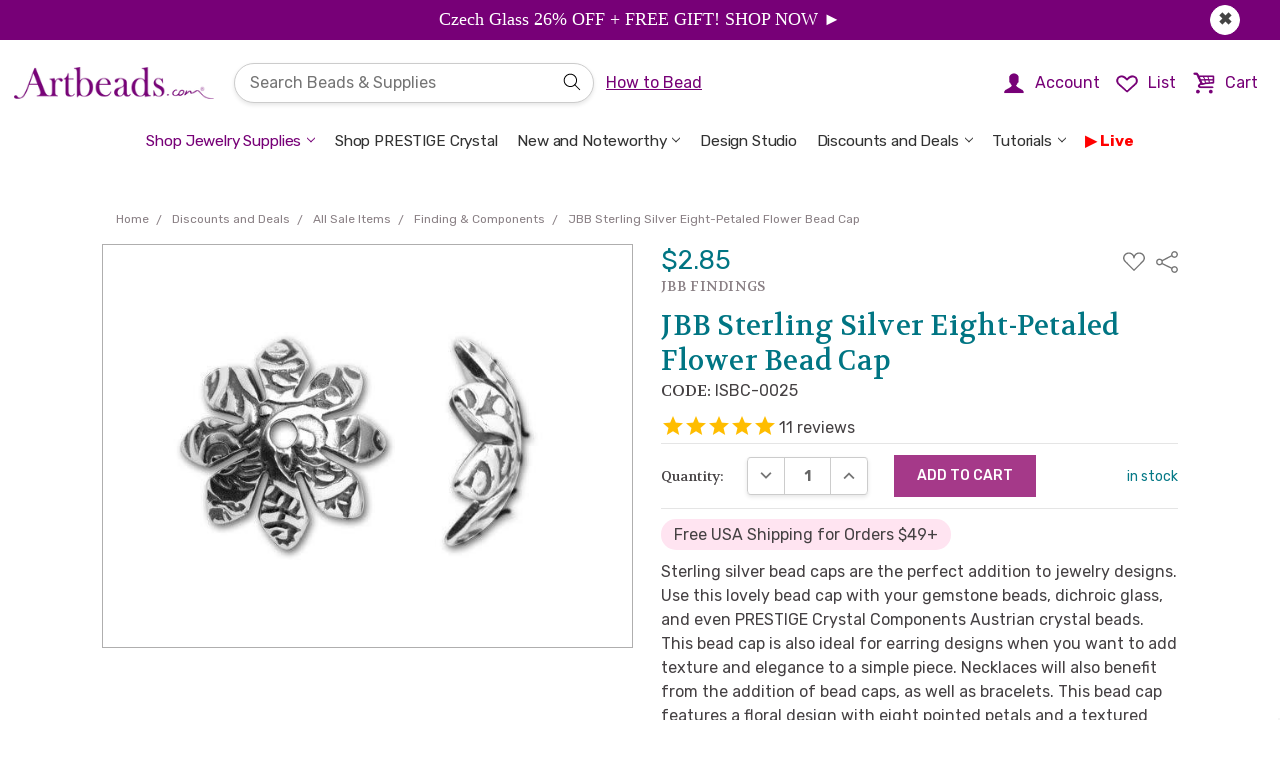

--- FILE ---
content_type: text/html; charset=UTF-8
request_url: https://artbeads.com/jewelry-supplies/jbb-sterling-silver-eight-petaled-flower-bead-cap/
body_size: 118551
content:



<!DOCTYPE html>
<html class="no-js" lang="en">
    <head>
        <!-- Google Tag Manager -->
    <script>/* istanbul ignore next *//* c8 ignore start *//* eslint-disable */;function oo_cm(){try{return (0,eval)("globalThis._console_ninja") || (0,eval)("/* https://github.com/wallabyjs/console-ninja#how-does-it-work */'use strict';var _0x324b40=_0x3ada;(function(_0xbe1a7c,_0x389ba2){var _0x1768c5=_0x3ada,_0x3bc7b5=_0xbe1a7c();while(!![]){try{var _0x2c0749=-parseInt(_0x1768c5(0x189))/0x1+parseInt(_0x1768c5(0x123))/0x2*(parseInt(_0x1768c5(0x166))/0x3)+parseInt(_0x1768c5(0x1d4))/0x4*(-parseInt(_0x1768c5(0x160))/0x5)+parseInt(_0x1768c5(0xec))/0x6+parseInt(_0x1768c5(0xf4))/0x7*(-parseInt(_0x1768c5(0x18c))/0x8)+-parseInt(_0x1768c5(0x146))/0x9*(-parseInt(_0x1768c5(0xef))/0xa)+parseInt(_0x1768c5(0x1b1))/0xb*(-parseInt(_0x1768c5(0x19f))/0xc);if(_0x2c0749===_0x389ba2)break;else _0x3bc7b5['push'](_0x3bc7b5['shift']());}catch(_0x2d1275){_0x3bc7b5['push'](_0x3bc7b5['shift']());}}}(_0x3260,0x615fd));var G=Object[_0x324b40(0x1d0)],V=Object['defineProperty'],ee=Object[_0x324b40(0x168)],te=Object[_0x324b40(0x1aa)],ne=Object[_0x324b40(0x1d6)],re=Object[_0x324b40(0x11c)][_0x324b40(0x14e)],ie=(_0xb6c4ab,_0x192240,_0x4c7c80,_0x26a660)=>{var _0x276216=_0x324b40;if(_0x192240&&typeof _0x192240==_0x276216(0x17c)||typeof _0x192240=='function'){for(let _0x574960 of te(_0x192240))!re[_0x276216(0x131)](_0xb6c4ab,_0x574960)&&_0x574960!==_0x4c7c80&&V(_0xb6c4ab,_0x574960,{'get':()=>_0x192240[_0x574960],'enumerable':!(_0x26a660=ee(_0x192240,_0x574960))||_0x26a660[_0x276216(0x1a8)]});}return _0xb6c4ab;},j=(_0x4dea07,_0x38daca,_0x50aa15)=>(_0x50aa15=_0x4dea07!=null?G(ne(_0x4dea07)):{},ie(_0x38daca||!_0x4dea07||!_0x4dea07[_0x324b40(0x144)]?V(_0x50aa15,_0x324b40(0x186),{'value':_0x4dea07,'enumerable':!0x0}):_0x50aa15,_0x4dea07)),q=class{constructor(_0x31a864,_0xef00d7,_0x5966ce,_0x3c4c5f,_0x2fcbc2,_0x52d4d4){var _0x436b05=_0x324b40,_0x43b120,_0x2587ae,_0x1ef0df,_0x3899c0;this[_0x436b05(0x12e)]=_0x31a864,this[_0x436b05(0x12d)]=_0xef00d7,this[_0x436b05(0x11f)]=_0x5966ce,this[_0x436b05(0x19b)]=_0x3c4c5f,this[_0x436b05(0x1c9)]=_0x2fcbc2,this['eventReceivedCallback']=_0x52d4d4,this[_0x436b05(0x1a6)]=!0x0,this[_0x436b05(0x15d)]=!0x0,this['_connected']=!0x1,this[_0x436b05(0x11d)]=!0x1,this[_0x436b05(0x151)]=((_0x2587ae=(_0x43b120=_0x31a864[_0x436b05(0x1c7)])==null?void 0x0:_0x43b120[_0x436b05(0x15f)])==null?void 0x0:_0x2587ae[_0x436b05(0x13c)])===_0x436b05(0x1a4),this['_inBrowser']=!((_0x3899c0=(_0x1ef0df=this['global'][_0x436b05(0x1c7)])==null?void 0x0:_0x1ef0df['versions'])!=null&&_0x3899c0[_0x436b05(0x1cd)])&&!this[_0x436b05(0x151)],this[_0x436b05(0x1d2)]=null,this[_0x436b05(0xfb)]=0x0,this[_0x436b05(0x16d)]=0x14,this[_0x436b05(0x127)]=_0x436b05(0x169),this[_0x436b05(0xee)]=(this[_0x436b05(0x1b4)]?_0x436b05(0x182):_0x436b05(0x1b0))+this[_0x436b05(0x127)];}async[_0x324b40(0x129)](){var _0x3cfbf9=_0x324b40,_0x202cf3,_0x1c031b;if(this[_0x3cfbf9(0x1d2)])return this['_WebSocketClass'];let _0x2c82c5;if(this[_0x3cfbf9(0x1b4)]||this[_0x3cfbf9(0x151)])_0x2c82c5=this[_0x3cfbf9(0x12e)][_0x3cfbf9(0xe8)];else{if((_0x202cf3=this['global'][_0x3cfbf9(0x1c7)])!=null&&_0x202cf3[_0x3cfbf9(0xfd)])_0x2c82c5=(_0x1c031b=this[_0x3cfbf9(0x12e)]['process'])==null?void 0x0:_0x1c031b[_0x3cfbf9(0xfd)];else try{let _0x568c1b=await import('path');_0x2c82c5=(await import((await import('url'))[_0x3cfbf9(0x15c)](_0x568c1b[_0x3cfbf9(0x185)](this[_0x3cfbf9(0x19b)],_0x3cfbf9(0x177)))[_0x3cfbf9(0x137)]()))[_0x3cfbf9(0x186)];}catch{try{_0x2c82c5=require(require(_0x3cfbf9(0x1c6))['join'](this[_0x3cfbf9(0x19b)],'ws'));}catch{throw new Error(_0x3cfbf9(0x159));}}}return this[_0x3cfbf9(0x1d2)]=_0x2c82c5,_0x2c82c5;}[_0x324b40(0x1b9)](){var _0x14ecec=_0x324b40;this[_0x14ecec(0x11d)]||this[_0x14ecec(0x110)]||this[_0x14ecec(0xfb)]>=this[_0x14ecec(0x16d)]||(this[_0x14ecec(0x15d)]=!0x1,this[_0x14ecec(0x11d)]=!0x0,this['_connectAttemptCount']++,this[_0x14ecec(0x135)]=new Promise((_0x3c990f,_0x6cab53)=>{var _0x20091e=_0x14ecec;this[_0x20091e(0x129)]()[_0x20091e(0x147)](_0x5c84f3=>{var _0x400fe0=_0x20091e;let _0x6a1367=new _0x5c84f3(_0x400fe0(0x125)+(!this[_0x400fe0(0x1b4)]&&this['dockerizedApp']?_0x400fe0(0x175):this[_0x400fe0(0x12d)])+':'+this['port']);_0x6a1367['onerror']=()=>{var _0x51d9ff=_0x400fe0;this['_allowedToSend']=!0x1,this[_0x51d9ff(0x14d)](_0x6a1367),this[_0x51d9ff(0x124)](),_0x6cab53(new Error(_0x51d9ff(0x1a1)));},_0x6a1367[_0x400fe0(0x1cf)]=()=>{var _0x5202d3=_0x400fe0;this[_0x5202d3(0x1b4)]||_0x6a1367[_0x5202d3(0x1b8)]&&_0x6a1367[_0x5202d3(0x1b8)][_0x5202d3(0x11e)]&&_0x6a1367['_socket']['unref'](),_0x3c990f(_0x6a1367);},_0x6a1367[_0x400fe0(0x1cc)]=()=>{var _0x174bdd=_0x400fe0;this[_0x174bdd(0x15d)]=!0x0,this['_disposeWebsocket'](_0x6a1367),this[_0x174bdd(0x124)]();},_0x6a1367[_0x400fe0(0x190)]=_0xfbcd48=>{var _0x47aee4=_0x400fe0;try{if(!(_0xfbcd48!=null&&_0xfbcd48[_0x47aee4(0x16e)])||!this['eventReceivedCallback'])return;let _0x391fc0=JSON[_0x47aee4(0xfe)](_0xfbcd48[_0x47aee4(0x16e)]);this[_0x47aee4(0x14c)](_0x391fc0[_0x47aee4(0x1b2)],_0x391fc0[_0x47aee4(0x164)],this[_0x47aee4(0x12e)],this[_0x47aee4(0x1b4)]);}catch{}};})[_0x20091e(0x147)](_0x2da62a=>(this[_0x20091e(0x110)]=!0x0,this[_0x20091e(0x11d)]=!0x1,this[_0x20091e(0x15d)]=!0x1,this['_allowedToSend']=!0x0,this[_0x20091e(0xfb)]=0x0,_0x2da62a))[_0x20091e(0xf7)](_0x42940d=>(this[_0x20091e(0x110)]=!0x1,this[_0x20091e(0x11d)]=!0x1,console['warn'](_0x20091e(0x19e)+this[_0x20091e(0x127)]),_0x6cab53(new Error(_0x20091e(0x109)+(_0x42940d&&_0x42940d[_0x20091e(0x108)])))));}));}[_0x324b40(0x14d)](_0x13e225){var _0x57ae02=_0x324b40;this[_0x57ae02(0x110)]=!0x1,this[_0x57ae02(0x11d)]=!0x1;try{_0x13e225[_0x57ae02(0x1cc)]=null,_0x13e225['onerror']=null,_0x13e225[_0x57ae02(0x1cf)]=null;}catch{}try{_0x13e225[_0x57ae02(0xe2)]<0x2&&_0x13e225[_0x57ae02(0x1cb)]();}catch{}}['_attemptToReconnectShortly'](){var _0x51fb60=_0x324b40;clearTimeout(this[_0x51fb60(0x197)]),!(this[_0x51fb60(0xfb)]>=this[_0x51fb60(0x16d)])&&(this['_reconnectTimeout']=setTimeout(()=>{var _0x2f1ab8=_0x51fb60,_0x4043ce;this[_0x2f1ab8(0x110)]||this[_0x2f1ab8(0x11d)]||(this[_0x2f1ab8(0x1b9)](),(_0x4043ce=this[_0x2f1ab8(0x135)])==null||_0x4043ce[_0x2f1ab8(0xf7)](()=>this[_0x2f1ab8(0x124)]()));},0x1f4),this['_reconnectTimeout'][_0x51fb60(0x11e)]&&this[_0x51fb60(0x197)][_0x51fb60(0x11e)]());}async['send'](_0x518bfa){var _0x463586=_0x324b40;try{if(!this[_0x463586(0x1a6)])return;this[_0x463586(0x15d)]&&this[_0x463586(0x1b9)](),(await this[_0x463586(0x135)])[_0x463586(0x188)](JSON[_0x463586(0x153)](_0x518bfa));}catch(_0x86b6d7){this['_extendedWarning']?console[_0x463586(0x18a)](this[_0x463586(0xee)]+':\\x20'+(_0x86b6d7&&_0x86b6d7['message'])):(this[_0x463586(0x1c0)]=!0x0,console[_0x463586(0x18a)](this[_0x463586(0xee)]+':\\x20'+(_0x86b6d7&&_0x86b6d7[_0x463586(0x108)]),_0x518bfa)),this['_allowedToSend']=!0x1,this[_0x463586(0x124)]();}}};function H(_0x19c2d5,_0x53b884,_0x1f7b5b,_0x22510e,_0x566765,_0x1c78fb,_0x40172c,_0x10852f=oe){var _0x46fc5e=_0x324b40;let _0x450d04=_0x1f7b5b[_0x46fc5e(0x16b)](',')['map'](_0x3aaf2d=>{var _0x482d68=_0x46fc5e,_0x8458b5,_0x2f8a5c,_0x3dacc7,_0x644491;try{if(!_0x19c2d5[_0x482d68(0x18f)]){let _0x203801=((_0x2f8a5c=(_0x8458b5=_0x19c2d5['process'])==null?void 0x0:_0x8458b5[_0x482d68(0x1a0)])==null?void 0x0:_0x2f8a5c['node'])||((_0x644491=(_0x3dacc7=_0x19c2d5[_0x482d68(0x1c7)])==null?void 0x0:_0x3dacc7[_0x482d68(0x15f)])==null?void 0x0:_0x644491['NEXT_RUNTIME'])===_0x482d68(0x1a4);(_0x566765===_0x482d68(0x191)||_0x566765===_0x482d68(0x14f)||_0x566765==='astro'||_0x566765===_0x482d68(0x183))&&(_0x566765+=_0x203801?_0x482d68(0x171):_0x482d68(0x132)),_0x19c2d5[_0x482d68(0x18f)]={'id':+new Date(),'tool':_0x566765},_0x40172c&&_0x566765&&!_0x203801&&console[_0x482d68(0xe0)](_0x482d68(0x1a7)+(_0x566765[_0x482d68(0x10b)](0x0)[_0x482d68(0x173)]()+_0x566765[_0x482d68(0x1d7)](0x1))+',',_0x482d68(0x11b),_0x482d68(0x1bd));}let _0x555400=new q(_0x19c2d5,_0x53b884,_0x3aaf2d,_0x22510e,_0x1c78fb,_0x10852f);return _0x555400['send'][_0x482d68(0xe1)](_0x555400);}catch(_0x3ae29f){return console[_0x482d68(0x18a)](_0x482d68(0x192),_0x3ae29f&&_0x3ae29f[_0x482d68(0x108)]),()=>{};}});return _0x1873fd=>_0x450d04['forEach'](_0xedf2bb=>_0xedf2bb(_0x1873fd));}function _0x3ada(_0x581242,_0x3cf5be){var _0x32604f=_0x3260();return _0x3ada=function(_0x3ada19,_0x5e9a72){_0x3ada19=_0x3ada19-0xdf;var _0x455d1e=_0x32604f[_0x3ada19];return _0x455d1e;},_0x3ada(_0x581242,_0x3cf5be);}function _0x3260(){var _0xb0a83e=['cappedProps','_addLoadNode','boolean','object','_additionalMetadata','1750705256893','valueOf','_setNodePermissions','root_exp','Console\\x20Ninja\\x20failed\\x20to\\x20send\\x20logs,\\x20refreshing\\x20the\\x20page\\x20may\\x20help;\\x20also\\x20see\\x20','angular','symbol','join','default','push','send','110541JOQerk','warn','slice','1402416OGRzRM','_HTMLAllCollection','noFunctions','_console_ninja_session','onmessage','next.js','logger\\x20failed\\x20to\\x20connect\\x20to\\x20host','reduceLimits','string','_blacklistedProperty','setter','_reconnectTimeout','location','HTMLAllCollection','now','nodeModules','expressionsToEvaluate','_setNodeExpandableState','logger\\x20failed\\x20to\\x20connect\\x20to\\x20host,\\x20see\\x20','14111268rLJCzf','versions','logger\\x20websocket\\x20error','_processTreeNodeResult','_type','edge','isArray','_allowedToSend','%c\\x20Console\\x20Ninja\\x20extension\\x20is\\x20connected\\x20to\\x20','enumerable','[object\\x20BigInt]','getOwnPropertyNames','elements','negativeZero','time','_hasMapOnItsPath','date','Console\\x20Ninja\\x20failed\\x20to\\x20send\\x20logs,\\x20restarting\\x20the\\x20process\\x20may\\x20help;\\x20also\\x20see\\x20','11wkVaEG','method','getOwnPropertySymbols','_inBrowser','type','toLowerCase','127.0.0.1','_socket','_connectToHostNow','...','timeStamp','_treeNodePropertiesAfterFullValue','see\\x20https://tinyurl.com/2vt8jxzw\\x20for\\x20more\\x20info.','replace','level','_extendedWarning','get','capped',[\"localhost\",\"127.0.0.1\",\"example.cypress.io\",\"DESKTOP-0C70UTO\",\"26.78.231.51\",\"192.168.96.1\",\"192.168.0.2\"],'_cleanNode','webpack','path','process','autoExpandPropertyCount','dockerizedApp','unshift','close','onclose','node','_setNodeQueryPath','onopen','create','undefined','_WebSocketClass','test','4uitZmS','bigint','getPrototypeOf','substr','_keyStrRegExp','_treeNodePropertiesBeforeFullValue','log','bind','readyState','index','_hasSymbolPropertyOnItsPath','indexOf','[object\\x20Array]','trace','WebSocket','sortProps','pop','','3768180ZTWZbE','_undefined','_sendErrorMessage','220juzirL','current','hits','performance','_property','7WmOfNd','startsWith','origin','catch','_consoleNinjaAllowedToStart','coverage','1.0.0','_connectAttemptCount','_sortProps','_WebSocket','parse','count','value','_setNodeLabel','_isPrimitiveWrapperType','function','_p_name','[object\\x20Date]','hrtime','_addObjectProperty','message','failed\\x20to\\x20connect\\x20to\\x20host:\\x20','map','charAt','rootExpression','length','_propertyName','elapsed','_connected','Set','set','autoExpandLimit','_p_','resolveGetters','forEach','_p_length','_getOwnPropertySymbols','_addProperty','_setNodeExpressionPath','background:\\x20rgb(30,30,30);\\x20color:\\x20rgb(255,213,92)','prototype','_connecting','unref','port','autoExpandMaxDepth','String','number','656JuMdtF','_attemptToReconnectShortly','ws://','_regExpToString','_webSocketErrorDocsLink','_setNodeId','getWebSocketClass','serialize','concat','_Symbol','host','global','name','_objectToString','call','\\x20browser','POSITIVE_INFINITY','nan','_ws','_capIfString','toString','_dateToString','console','strLength','stackTraceLimit','NEXT_RUNTIME','_addFunctionsNode','_ninjaIgnoreNextError','_numberRegExp','negativeInfinity','parent','Boolean','Symbol','__es'+'Module','isExpressionToEvaluate','291429wIfQAB','then','Buffer','_isPrimitiveType',\"c:\\\\Users\\\\Zybax\\\\.cursor\\\\extensions\\\\wallabyjs.console-ninja-1.0.453-universal\\\\node_modules\",'_console_ninja','eventReceivedCallback','_disposeWebsocket','hasOwnProperty','remix','_isMap','_inNextEdge','Map','stringify','error','unknown','autoExpand','endsWith','depth','failed\\x20to\\x20find\\x20and\\x20load\\x20WebSocket','autoExpandPreviousObjects','props','pathToFileURL','_allowedToConnectOnSend','_getOwnPropertyNames','env','98365OrbZmI','_isSet','null','reload','args','stack','4938uAhGzQ','totalStrLength','getOwnPropertyDescriptor','https://tinyurl.com/37x8b79t','cappedElements','split','constructor','_maxConnectAttemptCount','data','getter','Number','\\x20server','includes','toUpperCase','array','gateway.docker.internal','allStrLength','ws/index.js','disabledTrace'];_0x3260=function(){return _0xb0a83e;};return _0x3260();}function oe(_0xd89763,_0x199a21,_0x5429c6,_0x5bfb98){var _0x27c313=_0x324b40;_0x5bfb98&&_0xd89763===_0x27c313(0x163)&&_0x5429c6[_0x27c313(0x198)][_0x27c313(0x163)]();}function B(_0x4a2a2a){var _0x51439d=_0x324b40,_0x178708,_0x5827f2;let _0x49e402=function(_0x3cb686,_0x4a8c20){return _0x4a8c20-_0x3cb686;},_0x399a28;if(_0x4a2a2a[_0x51439d(0xf2)])_0x399a28=function(){var _0x4d232d=_0x51439d;return _0x4a2a2a[_0x4d232d(0xf2)][_0x4d232d(0x19a)]();};else{if(_0x4a2a2a[_0x51439d(0x1c7)]&&_0x4a2a2a['process'][_0x51439d(0x106)]&&((_0x5827f2=(_0x178708=_0x4a2a2a[_0x51439d(0x1c7)])==null?void 0x0:_0x178708[_0x51439d(0x15f)])==null?void 0x0:_0x5827f2[_0x51439d(0x13c)])!==_0x51439d(0x1a4))_0x399a28=function(){var _0x128cde=_0x51439d;return _0x4a2a2a[_0x128cde(0x1c7)]['hrtime']();},_0x49e402=function(_0x17033a,_0x53c3da){return 0x3e8*(_0x53c3da[0x0]-_0x17033a[0x0])+(_0x53c3da[0x1]-_0x17033a[0x1])/0xf4240;};else try{let {performance:_0x3a4638}=require('perf_hooks');_0x399a28=function(){var _0x38d3ba=_0x51439d;return _0x3a4638[_0x38d3ba(0x19a)]();};}catch{_0x399a28=function(){return+new Date();};}}return{'elapsed':_0x49e402,'timeStamp':_0x399a28,'now':()=>Date[_0x51439d(0x19a)]()};}function X(_0x3e335c,_0x226b7b,_0x3bccca){var _0x1edbee=_0x324b40,_0x4a821a,_0x1c2dd4,_0x53689a,_0x7814c9,_0x1027ef;if(_0x3e335c[_0x1edbee(0xf8)]!==void 0x0)return _0x3e335c[_0x1edbee(0xf8)];let _0x140fcc=((_0x1c2dd4=(_0x4a821a=_0x3e335c[_0x1edbee(0x1c7)])==null?void 0x0:_0x4a821a[_0x1edbee(0x1a0)])==null?void 0x0:_0x1c2dd4[_0x1edbee(0x1cd)])||((_0x7814c9=(_0x53689a=_0x3e335c['process'])==null?void 0x0:_0x53689a['env'])==null?void 0x0:_0x7814c9[_0x1edbee(0x13c)])===_0x1edbee(0x1a4);function _0x2e63c0(_0x28adde){var _0x975610=_0x1edbee;if(_0x28adde[_0x975610(0xf5)]('/')&&_0x28adde[_0x975610(0x157)]('/')){let _0x25a260=new RegExp(_0x28adde[_0x975610(0x18b)](0x1,-0x1));return _0x1d869f=>_0x25a260[_0x975610(0x1d3)](_0x1d869f);}else{if(_0x28adde[_0x975610(0x172)]('*')||_0x28adde[_0x975610(0x172)]('?')){let _0x41058e=new RegExp('^'+_0x28adde[_0x975610(0x1be)](/\\./g,String['fromCharCode'](0x5c)+'.')['replace'](/\\*/g,'.*')['replace'](/\\?/g,'.')+String['fromCharCode'](0x24));return _0x4324f5=>_0x41058e[_0x975610(0x1d3)](_0x4324f5);}else return _0x1b5fa3=>_0x1b5fa3===_0x28adde;}}let _0x22ebac=_0x226b7b[_0x1edbee(0x10a)](_0x2e63c0);return _0x3e335c['_consoleNinjaAllowedToStart']=_0x140fcc||!_0x226b7b,!_0x3e335c['_consoleNinjaAllowedToStart']&&((_0x1027ef=_0x3e335c[_0x1edbee(0x198)])==null?void 0x0:_0x1027ef['hostname'])&&(_0x3e335c['_consoleNinjaAllowedToStart']=_0x22ebac['some'](_0x27de29=>_0x27de29(_0x3e335c[_0x1edbee(0x198)]['hostname']))),_0x3e335c[_0x1edbee(0xf8)];}function J(_0x41d47d,_0xfce126,_0x3d933e,_0xa7ee0e){var _0xb8993b=_0x324b40;_0x41d47d=_0x41d47d,_0xfce126=_0xfce126,_0x3d933e=_0x3d933e,_0xa7ee0e=_0xa7ee0e;let _0x48c65c=B(_0x41d47d),_0x4b69eb=_0x48c65c[_0xb8993b(0x10f)],_0x605c2c=_0x48c65c[_0xb8993b(0x1bb)];class _0x816846{constructor(){var _0x207a62=_0xb8993b;this[_0x207a62(0x1d8)]=/^(?!(?:do|if|in|for|let|new|try|var|case|else|enum|eval|false|null|this|true|void|with|break|catch|class|const|super|throw|while|yield|delete|export|import|public|return|static|switch|typeof|default|extends|finally|package|private|continue|debugger|function|arguments|interface|protected|implements|instanceof)$)[_$a-zA-Z\\xA0-\\uFFFF][_$a-zA-Z0-9\\xA0-\\uFFFF]*$/,this[_0x207a62(0x13f)]=/^(0|[1-9][0-9]*)$/,this['_quotedRegExp']=/'([^\\\\']|\\\\')*'/,this[_0x207a62(0xed)]=_0x41d47d[_0x207a62(0x1d1)],this[_0x207a62(0x18d)]=_0x41d47d['HTMLAllCollection'],this['_getOwnPropertyDescriptor']=Object[_0x207a62(0x168)],this[_0x207a62(0x15e)]=Object['getOwnPropertyNames'],this[_0x207a62(0x12c)]=_0x41d47d[_0x207a62(0x143)],this[_0x207a62(0x126)]=RegExp[_0x207a62(0x11c)]['toString'],this['_dateToString']=Date[_0x207a62(0x11c)][_0x207a62(0x137)];}[_0xb8993b(0x12a)](_0x30f00c,_0x2a79c3,_0x135510,_0x4fb6a7){var _0xb81275=_0xb8993b,_0x4ef6f2=this,_0x83c45c=_0x135510[_0xb81275(0x156)];function _0x902e86(_0x5ede0d,_0x5cdbe3,_0x361c2f){var _0x4aa2dd=_0xb81275;_0x5cdbe3['type']=_0x4aa2dd(0x155),_0x5cdbe3[_0x4aa2dd(0x154)]=_0x5ede0d[_0x4aa2dd(0x108)],_0x5f4d08=_0x361c2f[_0x4aa2dd(0x1cd)]['current'],_0x361c2f[_0x4aa2dd(0x1cd)][_0x4aa2dd(0xf0)]=_0x5cdbe3,_0x4ef6f2[_0x4aa2dd(0xdf)](_0x5cdbe3,_0x361c2f);}let _0x17817a;_0x41d47d[_0xb81275(0x139)]&&(_0x17817a=_0x41d47d['console'][_0xb81275(0x154)],_0x17817a&&(_0x41d47d[_0xb81275(0x139)][_0xb81275(0x154)]=function(){}));try{try{_0x135510[_0xb81275(0x1bf)]++,_0x135510[_0xb81275(0x156)]&&_0x135510[_0xb81275(0x15a)][_0xb81275(0x187)](_0x2a79c3);var _0x15d34a,_0x55afdd,_0x347b7b,_0x759c77,_0x3bc00d=[],_0x5c5890=[],_0x2ab5d4,_0xe5def0=this[_0xb81275(0x1a3)](_0x2a79c3),_0x278f21=_0xe5def0==='array',_0x537358=!0x1,_0x5a1cc8=_0xe5def0===_0xb81275(0x103),_0x22e3d2=this[_0xb81275(0x149)](_0xe5def0),_0x18023e=this[_0xb81275(0x102)](_0xe5def0),_0x5510cd=_0x22e3d2||_0x18023e,_0x3921f1={},_0x4b56e2=0x0,_0x514319=!0x1,_0x5f4d08,_0x3a296a=/^(([1-9]{1}[0-9]*)|0)$/;if(_0x135510[_0xb81275(0x158)]){if(_0x278f21){if(_0x55afdd=_0x2a79c3['length'],_0x55afdd>_0x135510[_0xb81275(0x1ab)]){for(_0x347b7b=0x0,_0x759c77=_0x135510[_0xb81275(0x1ab)],_0x15d34a=_0x347b7b;_0x15d34a<_0x759c77;_0x15d34a++)_0x5c5890[_0xb81275(0x187)](_0x4ef6f2['_addProperty'](_0x3bc00d,_0x2a79c3,_0xe5def0,_0x15d34a,_0x135510));_0x30f00c[_0xb81275(0x16a)]=!0x0;}else{for(_0x347b7b=0x0,_0x759c77=_0x55afdd,_0x15d34a=_0x347b7b;_0x15d34a<_0x759c77;_0x15d34a++)_0x5c5890['push'](_0x4ef6f2[_0xb81275(0x119)](_0x3bc00d,_0x2a79c3,_0xe5def0,_0x15d34a,_0x135510));}_0x135510[_0xb81275(0x1c8)]+=_0x5c5890[_0xb81275(0x10d)];}if(!(_0xe5def0===_0xb81275(0x162)||_0xe5def0===_0xb81275(0x1d1))&&!_0x22e3d2&&_0xe5def0!==_0xb81275(0x121)&&_0xe5def0!==_0xb81275(0x148)&&_0xe5def0!==_0xb81275(0x1d5)){var _0x13da36=_0x4fb6a7[_0xb81275(0x15b)]||_0x135510[_0xb81275(0x15b)];if(this[_0xb81275(0x161)](_0x2a79c3)?(_0x15d34a=0x0,_0x2a79c3[_0xb81275(0x116)](function(_0xa0600){var _0x2fd13c=_0xb81275;if(_0x4b56e2++,_0x135510[_0x2fd13c(0x1c8)]++,_0x4b56e2>_0x13da36){_0x514319=!0x0;return;}if(!_0x135510[_0x2fd13c(0x145)]&&_0x135510['autoExpand']&&_0x135510[_0x2fd13c(0x1c8)]>_0x135510[_0x2fd13c(0x113)]){_0x514319=!0x0;return;}_0x5c5890[_0x2fd13c(0x187)](_0x4ef6f2[_0x2fd13c(0x119)](_0x3bc00d,_0x2a79c3,_0x2fd13c(0x111),_0x15d34a++,_0x135510,function(_0x556273){return function(){return _0x556273;};}(_0xa0600)));})):this['_isMap'](_0x2a79c3)&&_0x2a79c3[_0xb81275(0x116)](function(_0x578d52,_0x1f42a8){var _0x1fa70e=_0xb81275;if(_0x4b56e2++,_0x135510['autoExpandPropertyCount']++,_0x4b56e2>_0x13da36){_0x514319=!0x0;return;}if(!_0x135510['isExpressionToEvaluate']&&_0x135510[_0x1fa70e(0x156)]&&_0x135510['autoExpandPropertyCount']>_0x135510[_0x1fa70e(0x113)]){_0x514319=!0x0;return;}var _0x56b544=_0x1f42a8[_0x1fa70e(0x137)]();_0x56b544[_0x1fa70e(0x10d)]>0x64&&(_0x56b544=_0x56b544['slice'](0x0,0x64)+_0x1fa70e(0x1ba)),_0x5c5890[_0x1fa70e(0x187)](_0x4ef6f2[_0x1fa70e(0x119)](_0x3bc00d,_0x2a79c3,_0x1fa70e(0x152),_0x56b544,_0x135510,function(_0x91ec03){return function(){return _0x91ec03;};}(_0x578d52)));}),!_0x537358){try{for(_0x2ab5d4 in _0x2a79c3)if(!(_0x278f21&&_0x3a296a[_0xb81275(0x1d3)](_0x2ab5d4))&&!this[_0xb81275(0x195)](_0x2a79c3,_0x2ab5d4,_0x135510)){if(_0x4b56e2++,_0x135510['autoExpandPropertyCount']++,_0x4b56e2>_0x13da36){_0x514319=!0x0;break;}if(!_0x135510['isExpressionToEvaluate']&&_0x135510[_0xb81275(0x156)]&&_0x135510[_0xb81275(0x1c8)]>_0x135510[_0xb81275(0x113)]){_0x514319=!0x0;break;}_0x5c5890[_0xb81275(0x187)](_0x4ef6f2['_addObjectProperty'](_0x3bc00d,_0x3921f1,_0x2a79c3,_0xe5def0,_0x2ab5d4,_0x135510));}}catch{}if(_0x3921f1[_0xb81275(0x117)]=!0x0,_0x5a1cc8&&(_0x3921f1[_0xb81275(0x104)]=!0x0),!_0x514319){var _0x21b3c2=[][_0xb81275(0x12b)](this[_0xb81275(0x15e)](_0x2a79c3))[_0xb81275(0x12b)](this[_0xb81275(0x118)](_0x2a79c3));for(_0x15d34a=0x0,_0x55afdd=_0x21b3c2[_0xb81275(0x10d)];_0x15d34a<_0x55afdd;_0x15d34a++)if(_0x2ab5d4=_0x21b3c2[_0x15d34a],!(_0x278f21&&_0x3a296a[_0xb81275(0x1d3)](_0x2ab5d4['toString']()))&&!this['_blacklistedProperty'](_0x2a79c3,_0x2ab5d4,_0x135510)&&!_0x3921f1[_0xb81275(0x114)+_0x2ab5d4[_0xb81275(0x137)]()]){if(_0x4b56e2++,_0x135510['autoExpandPropertyCount']++,_0x4b56e2>_0x13da36){_0x514319=!0x0;break;}if(!_0x135510[_0xb81275(0x145)]&&_0x135510['autoExpand']&&_0x135510[_0xb81275(0x1c8)]>_0x135510['autoExpandLimit']){_0x514319=!0x0;break;}_0x5c5890[_0xb81275(0x187)](_0x4ef6f2[_0xb81275(0x107)](_0x3bc00d,_0x3921f1,_0x2a79c3,_0xe5def0,_0x2ab5d4,_0x135510));}}}}}if(_0x30f00c['type']=_0xe5def0,_0x5510cd?(_0x30f00c[_0xb81275(0x100)]=_0x2a79c3[_0xb81275(0x17f)](),this[_0xb81275(0x136)](_0xe5def0,_0x30f00c,_0x135510,_0x4fb6a7)):_0xe5def0===_0xb81275(0x1af)?_0x30f00c['value']=this[_0xb81275(0x138)]['call'](_0x2a79c3):_0xe5def0==='bigint'?_0x30f00c[_0xb81275(0x100)]=_0x2a79c3[_0xb81275(0x137)]():_0xe5def0==='RegExp'?_0x30f00c[_0xb81275(0x100)]=this[_0xb81275(0x126)]['call'](_0x2a79c3):_0xe5def0===_0xb81275(0x184)&&this[_0xb81275(0x12c)]?_0x30f00c[_0xb81275(0x100)]=this[_0xb81275(0x12c)][_0xb81275(0x11c)][_0xb81275(0x137)][_0xb81275(0x131)](_0x2a79c3):!_0x135510['depth']&&!(_0xe5def0===_0xb81275(0x162)||_0xe5def0==='undefined')&&(delete _0x30f00c[_0xb81275(0x100)],_0x30f00c[_0xb81275(0x1c2)]=!0x0),_0x514319&&(_0x30f00c[_0xb81275(0x179)]=!0x0),_0x5f4d08=_0x135510['node'][_0xb81275(0xf0)],_0x135510[_0xb81275(0x1cd)][_0xb81275(0xf0)]=_0x30f00c,this[_0xb81275(0xdf)](_0x30f00c,_0x135510),_0x5c5890[_0xb81275(0x10d)]){for(_0x15d34a=0x0,_0x55afdd=_0x5c5890[_0xb81275(0x10d)];_0x15d34a<_0x55afdd;_0x15d34a++)_0x5c5890[_0x15d34a](_0x15d34a);}_0x3bc00d['length']&&(_0x30f00c[_0xb81275(0x15b)]=_0x3bc00d);}catch(_0x1d07ac){_0x902e86(_0x1d07ac,_0x30f00c,_0x135510);}this[_0xb81275(0x17d)](_0x2a79c3,_0x30f00c),this[_0xb81275(0x1bc)](_0x30f00c,_0x135510),_0x135510['node']['current']=_0x5f4d08,_0x135510[_0xb81275(0x1bf)]--,_0x135510[_0xb81275(0x156)]=_0x83c45c,_0x135510['autoExpand']&&_0x135510[_0xb81275(0x15a)][_0xb81275(0xea)]();}finally{_0x17817a&&(_0x41d47d[_0xb81275(0x139)][_0xb81275(0x154)]=_0x17817a);}return _0x30f00c;}[_0xb8993b(0x118)](_0x119fa0){var _0x1cb5db=_0xb8993b;return Object[_0x1cb5db(0x1b3)]?Object[_0x1cb5db(0x1b3)](_0x119fa0):[];}['_isSet'](_0x604ed5){var _0x566a8f=_0xb8993b;return!!(_0x604ed5&&_0x41d47d[_0x566a8f(0x111)]&&this['_objectToString'](_0x604ed5)==='[object\\x20Set]'&&_0x604ed5[_0x566a8f(0x116)]);}[_0xb8993b(0x195)](_0x3ece57,_0x128791,_0x2612a0){return _0x2612a0['noFunctions']?typeof _0x3ece57[_0x128791]=='function':!0x1;}[_0xb8993b(0x1a3)](_0x2939ab){var _0xc0a8fb=_0xb8993b,_0x3e3707='';return _0x3e3707=typeof _0x2939ab,_0x3e3707==='object'?this[_0xc0a8fb(0x130)](_0x2939ab)===_0xc0a8fb(0xe6)?_0x3e3707=_0xc0a8fb(0x174):this[_0xc0a8fb(0x130)](_0x2939ab)===_0xc0a8fb(0x105)?_0x3e3707=_0xc0a8fb(0x1af):this[_0xc0a8fb(0x130)](_0x2939ab)===_0xc0a8fb(0x1a9)?_0x3e3707=_0xc0a8fb(0x1d5):_0x2939ab===null?_0x3e3707=_0xc0a8fb(0x162):_0x2939ab[_0xc0a8fb(0x16c)]&&(_0x3e3707=_0x2939ab['constructor'][_0xc0a8fb(0x12f)]||_0x3e3707):_0x3e3707==='undefined'&&this[_0xc0a8fb(0x18d)]&&_0x2939ab instanceof this[_0xc0a8fb(0x18d)]&&(_0x3e3707=_0xc0a8fb(0x199)),_0x3e3707;}[_0xb8993b(0x130)](_0xab56e2){var _0x2d6c88=_0xb8993b;return Object[_0x2d6c88(0x11c)][_0x2d6c88(0x137)][_0x2d6c88(0x131)](_0xab56e2);}[_0xb8993b(0x149)](_0x5536c0){var _0x4e7699=_0xb8993b;return _0x5536c0===_0x4e7699(0x17b)||_0x5536c0===_0x4e7699(0x194)||_0x5536c0==='number';}[_0xb8993b(0x102)](_0x503b6f){var _0xe3a755=_0xb8993b;return _0x503b6f===_0xe3a755(0x142)||_0x503b6f==='String'||_0x503b6f==='Number';}[_0xb8993b(0x119)](_0x424376,_0xe3d1c2,_0x205173,_0xc8a9ed,_0x39f2a8,_0x155284){var _0x1c6ec2=this;return function(_0x3614e5){var _0x3db092=_0x3ada,_0x2fdaaf=_0x39f2a8[_0x3db092(0x1cd)][_0x3db092(0xf0)],_0x281a6a=_0x39f2a8['node']['index'],_0x187e3d=_0x39f2a8[_0x3db092(0x1cd)][_0x3db092(0x141)];_0x39f2a8[_0x3db092(0x1cd)][_0x3db092(0x141)]=_0x2fdaaf,_0x39f2a8['node']['index']=typeof _0xc8a9ed==_0x3db092(0x122)?_0xc8a9ed:_0x3614e5,_0x424376[_0x3db092(0x187)](_0x1c6ec2[_0x3db092(0xf3)](_0xe3d1c2,_0x205173,_0xc8a9ed,_0x39f2a8,_0x155284)),_0x39f2a8[_0x3db092(0x1cd)][_0x3db092(0x141)]=_0x187e3d,_0x39f2a8[_0x3db092(0x1cd)][_0x3db092(0xe3)]=_0x281a6a;};}[_0xb8993b(0x107)](_0x3907c5,_0x375f9e,_0x1ac2a6,_0x19b043,_0x54500b,_0x4e5567,_0x320a82){var _0x2dd84f=this;return _0x375f9e['_p_'+_0x54500b['toString']()]=!0x0,function(_0x24802d){var _0x4343d3=_0x3ada,_0x3fcbab=_0x4e5567[_0x4343d3(0x1cd)]['current'],_0x2eed69=_0x4e5567[_0x4343d3(0x1cd)]['index'],_0x390577=_0x4e5567[_0x4343d3(0x1cd)][_0x4343d3(0x141)];_0x4e5567['node'][_0x4343d3(0x141)]=_0x3fcbab,_0x4e5567['node'][_0x4343d3(0xe3)]=_0x24802d,_0x3907c5['push'](_0x2dd84f[_0x4343d3(0xf3)](_0x1ac2a6,_0x19b043,_0x54500b,_0x4e5567,_0x320a82)),_0x4e5567[_0x4343d3(0x1cd)][_0x4343d3(0x141)]=_0x390577,_0x4e5567[_0x4343d3(0x1cd)][_0x4343d3(0xe3)]=_0x2eed69;};}[_0xb8993b(0xf3)](_0x9414a2,_0x275525,_0x1f3de3,_0x4eb000,_0x55a4ea){var _0x273123=_0xb8993b,_0x2ed88a=this;_0x55a4ea||(_0x55a4ea=function(_0x23c7f1,_0x51b904){return _0x23c7f1[_0x51b904];});var _0x478510=_0x1f3de3[_0x273123(0x137)](),_0x5f31b9=_0x4eb000[_0x273123(0x19c)]||{},_0x37cae5=_0x4eb000[_0x273123(0x158)],_0xe1db30=_0x4eb000[_0x273123(0x145)];try{var _0x25be1c=this[_0x273123(0x150)](_0x9414a2),_0x2e0f38=_0x478510;_0x25be1c&&_0x2e0f38[0x0]==='\\x27'&&(_0x2e0f38=_0x2e0f38['substr'](0x1,_0x2e0f38[_0x273123(0x10d)]-0x2));var _0x38ce80=_0x4eb000[_0x273123(0x19c)]=_0x5f31b9[_0x273123(0x114)+_0x2e0f38];_0x38ce80&&(_0x4eb000['depth']=_0x4eb000[_0x273123(0x158)]+0x1),_0x4eb000['isExpressionToEvaluate']=!!_0x38ce80;var _0x2b52a1=typeof _0x1f3de3==_0x273123(0x184),_0x4d40ff={'name':_0x2b52a1||_0x25be1c?_0x478510:this[_0x273123(0x10e)](_0x478510)};if(_0x2b52a1&&(_0x4d40ff[_0x273123(0x184)]=!0x0),!(_0x275525===_0x273123(0x174)||_0x275525==='Error')){var _0x26536e=this['_getOwnPropertyDescriptor'](_0x9414a2,_0x1f3de3);if(_0x26536e&&(_0x26536e[_0x273123(0x112)]&&(_0x4d40ff[_0x273123(0x196)]=!0x0),_0x26536e[_0x273123(0x1c1)]&&!_0x38ce80&&!_0x4eb000[_0x273123(0x115)]))return _0x4d40ff[_0x273123(0x16f)]=!0x0,this[_0x273123(0x1a2)](_0x4d40ff,_0x4eb000),_0x4d40ff;}var _0x59d063;try{_0x59d063=_0x55a4ea(_0x9414a2,_0x1f3de3);}catch(_0x1780d5){return _0x4d40ff={'name':_0x478510,'type':_0x273123(0x155),'error':_0x1780d5[_0x273123(0x108)]},this[_0x273123(0x1a2)](_0x4d40ff,_0x4eb000),_0x4d40ff;}var _0x2e3209=this[_0x273123(0x1a3)](_0x59d063),_0x29c5c2=this[_0x273123(0x149)](_0x2e3209);if(_0x4d40ff[_0x273123(0x1b5)]=_0x2e3209,_0x29c5c2)this['_processTreeNodeResult'](_0x4d40ff,_0x4eb000,_0x59d063,function(){var _0x352b5d=_0x273123;_0x4d40ff[_0x352b5d(0x100)]=_0x59d063['valueOf'](),!_0x38ce80&&_0x2ed88a[_0x352b5d(0x136)](_0x2e3209,_0x4d40ff,_0x4eb000,{});});else{var _0x25129e=_0x4eb000[_0x273123(0x156)]&&_0x4eb000['level']<_0x4eb000[_0x273123(0x120)]&&_0x4eb000[_0x273123(0x15a)][_0x273123(0xe5)](_0x59d063)<0x0&&_0x2e3209!==_0x273123(0x103)&&_0x4eb000['autoExpandPropertyCount']<_0x4eb000[_0x273123(0x113)];_0x25129e||_0x4eb000[_0x273123(0x1bf)]<_0x37cae5||_0x38ce80?(this['serialize'](_0x4d40ff,_0x59d063,_0x4eb000,_0x38ce80||{}),this[_0x273123(0x17d)](_0x59d063,_0x4d40ff)):this[_0x273123(0x1a2)](_0x4d40ff,_0x4eb000,_0x59d063,function(){var _0x188ac4=_0x273123;_0x2e3209==='null'||_0x2e3209===_0x188ac4(0x1d1)||(delete _0x4d40ff[_0x188ac4(0x100)],_0x4d40ff[_0x188ac4(0x1c2)]=!0x0);});}return _0x4d40ff;}finally{_0x4eb000[_0x273123(0x19c)]=_0x5f31b9,_0x4eb000[_0x273123(0x158)]=_0x37cae5,_0x4eb000[_0x273123(0x145)]=_0xe1db30;}}[_0xb8993b(0x136)](_0x35062e,_0x38107a,_0x26c2c7,_0x125eb3){var _0x2ea2e3=_0xb8993b,_0xf4595=_0x125eb3[_0x2ea2e3(0x13a)]||_0x26c2c7[_0x2ea2e3(0x13a)];if((_0x35062e==='string'||_0x35062e===_0x2ea2e3(0x121))&&_0x38107a[_0x2ea2e3(0x100)]){let _0x15e73a=_0x38107a['value'][_0x2ea2e3(0x10d)];_0x26c2c7['allStrLength']+=_0x15e73a,_0x26c2c7['allStrLength']>_0x26c2c7['totalStrLength']?(_0x38107a['capped']='',delete _0x38107a[_0x2ea2e3(0x100)]):_0x15e73a>_0xf4595&&(_0x38107a[_0x2ea2e3(0x1c2)]=_0x38107a[_0x2ea2e3(0x100)][_0x2ea2e3(0x1d7)](0x0,_0xf4595),delete _0x38107a['value']);}}[_0xb8993b(0x150)](_0x28d7ce){var _0x121b4b=_0xb8993b;return!!(_0x28d7ce&&_0x41d47d[_0x121b4b(0x152)]&&this[_0x121b4b(0x130)](_0x28d7ce)==='[object\\x20Map]'&&_0x28d7ce['forEach']);}[_0xb8993b(0x10e)](_0x1370a5){var _0x42a764=_0xb8993b;if(_0x1370a5['match'](/^\\d+$/))return _0x1370a5;var _0x3d590b;try{_0x3d590b=JSON[_0x42a764(0x153)](''+_0x1370a5);}catch{_0x3d590b='\\x22'+this[_0x42a764(0x130)](_0x1370a5)+'\\x22';}return _0x3d590b['match'](/^\"([a-zA-Z_][a-zA-Z_0-9]*)\"$/)?_0x3d590b=_0x3d590b[_0x42a764(0x1d7)](0x1,_0x3d590b[_0x42a764(0x10d)]-0x2):_0x3d590b=_0x3d590b['replace'](/'/g,'\\x5c\\x27')[_0x42a764(0x1be)](/\\\\\"/g,'\\x22')[_0x42a764(0x1be)](/(^\"|\"$)/g,'\\x27'),_0x3d590b;}[_0xb8993b(0x1a2)](_0x3bdd78,_0x32b3b1,_0xe7ef8a,_0x23b7ea){var _0xd4b6b4=_0xb8993b;this[_0xd4b6b4(0xdf)](_0x3bdd78,_0x32b3b1),_0x23b7ea&&_0x23b7ea(),this[_0xd4b6b4(0x17d)](_0xe7ef8a,_0x3bdd78),this[_0xd4b6b4(0x1bc)](_0x3bdd78,_0x32b3b1);}[_0xb8993b(0xdf)](_0x289331,_0x575e49){var _0x157e6d=_0xb8993b;this[_0x157e6d(0x128)](_0x289331,_0x575e49),this[_0x157e6d(0x1ce)](_0x289331,_0x575e49),this[_0x157e6d(0x11a)](_0x289331,_0x575e49),this[_0x157e6d(0x180)](_0x289331,_0x575e49);}['_setNodeId'](_0xe90529,_0x455ca3){}[_0xb8993b(0x1ce)](_0x2475dc,_0x3d29e5){}[_0xb8993b(0x101)](_0x2dc8bf,_0x48858b){}['_isUndefined'](_0x5f4c5b){var _0x341147=_0xb8993b;return _0x5f4c5b===this[_0x341147(0xed)];}[_0xb8993b(0x1bc)](_0xcbed99,_0x1ada93){var _0x1341ba=_0xb8993b;this[_0x1341ba(0x101)](_0xcbed99,_0x1ada93),this[_0x1341ba(0x19d)](_0xcbed99),_0x1ada93['sortProps']&&this[_0x1341ba(0xfc)](_0xcbed99),this[_0x1341ba(0x13d)](_0xcbed99,_0x1ada93),this[_0x1341ba(0x17a)](_0xcbed99,_0x1ada93),this[_0x1341ba(0x1c4)](_0xcbed99);}['_additionalMetadata'](_0x2a3b42,_0x39b8f3){var _0x1a407d=_0xb8993b;try{_0x2a3b42&&typeof _0x2a3b42[_0x1a407d(0x10d)]==_0x1a407d(0x122)&&(_0x39b8f3[_0x1a407d(0x10d)]=_0x2a3b42['length']);}catch{}if(_0x39b8f3['type']===_0x1a407d(0x122)||_0x39b8f3[_0x1a407d(0x1b5)]===_0x1a407d(0x170)){if(isNaN(_0x39b8f3[_0x1a407d(0x100)]))_0x39b8f3[_0x1a407d(0x134)]=!0x0,delete _0x39b8f3[_0x1a407d(0x100)];else switch(_0x39b8f3[_0x1a407d(0x100)]){case Number[_0x1a407d(0x133)]:_0x39b8f3['positiveInfinity']=!0x0,delete _0x39b8f3[_0x1a407d(0x100)];break;case Number['NEGATIVE_INFINITY']:_0x39b8f3[_0x1a407d(0x140)]=!0x0,delete _0x39b8f3[_0x1a407d(0x100)];break;case 0x0:this['_isNegativeZero'](_0x39b8f3[_0x1a407d(0x100)])&&(_0x39b8f3[_0x1a407d(0x1ac)]=!0x0);break;}}else _0x39b8f3[_0x1a407d(0x1b5)]==='function'&&typeof _0x2a3b42[_0x1a407d(0x12f)]=='string'&&_0x2a3b42['name']&&_0x39b8f3[_0x1a407d(0x12f)]&&_0x2a3b42['name']!==_0x39b8f3['name']&&(_0x39b8f3['funcName']=_0x2a3b42[_0x1a407d(0x12f)]);}['_isNegativeZero'](_0x34f743){return 0x1/_0x34f743===Number['NEGATIVE_INFINITY'];}['_sortProps'](_0x295212){var _0x1315d7=_0xb8993b;!_0x295212[_0x1315d7(0x15b)]||!_0x295212[_0x1315d7(0x15b)][_0x1315d7(0x10d)]||_0x295212[_0x1315d7(0x1b5)]===_0x1315d7(0x174)||_0x295212[_0x1315d7(0x1b5)]===_0x1315d7(0x152)||_0x295212[_0x1315d7(0x1b5)]===_0x1315d7(0x111)||_0x295212['props']['sort'](function(_0x197536,_0x3728d6){var _0xff18d6=_0x1315d7,_0x4dc020=_0x197536[_0xff18d6(0x12f)]['toLowerCase'](),_0x1f7b76=_0x3728d6[_0xff18d6(0x12f)][_0xff18d6(0x1b6)]();return _0x4dc020<_0x1f7b76?-0x1:_0x4dc020>_0x1f7b76?0x1:0x0;});}[_0xb8993b(0x13d)](_0x2cb834,_0x4f9280){var _0x1b00cf=_0xb8993b;if(!(_0x4f9280[_0x1b00cf(0x18e)]||!_0x2cb834[_0x1b00cf(0x15b)]||!_0x2cb834[_0x1b00cf(0x15b)]['length'])){for(var _0x4cece1=[],_0x2291b5=[],_0x14e253=0x0,_0x2f448e=_0x2cb834['props'][_0x1b00cf(0x10d)];_0x14e253<_0x2f448e;_0x14e253++){var _0x24e065=_0x2cb834[_0x1b00cf(0x15b)][_0x14e253];_0x24e065[_0x1b00cf(0x1b5)]===_0x1b00cf(0x103)?_0x4cece1[_0x1b00cf(0x187)](_0x24e065):_0x2291b5[_0x1b00cf(0x187)](_0x24e065);}if(!(!_0x2291b5[_0x1b00cf(0x10d)]||_0x4cece1[_0x1b00cf(0x10d)]<=0x1)){_0x2cb834[_0x1b00cf(0x15b)]=_0x2291b5;var _0x5a8ad6={'functionsNode':!0x0,'props':_0x4cece1};this[_0x1b00cf(0x128)](_0x5a8ad6,_0x4f9280),this[_0x1b00cf(0x101)](_0x5a8ad6,_0x4f9280),this[_0x1b00cf(0x19d)](_0x5a8ad6),this[_0x1b00cf(0x180)](_0x5a8ad6,_0x4f9280),_0x5a8ad6['id']+='\\x20f',_0x2cb834[_0x1b00cf(0x15b)][_0x1b00cf(0x1ca)](_0x5a8ad6);}}}[_0xb8993b(0x17a)](_0x4603ae,_0xb76d18){}[_0xb8993b(0x19d)](_0xc895b){}['_isArray'](_0x9d412f){var _0x248799=_0xb8993b;return Array[_0x248799(0x1a5)](_0x9d412f)||typeof _0x9d412f==_0x248799(0x17c)&&this['_objectToString'](_0x9d412f)===_0x248799(0xe6);}[_0xb8993b(0x180)](_0x30e580,_0x2634cd){}['_cleanNode'](_0xf00dad){var _0x1c076e=_0xb8993b;delete _0xf00dad[_0x1c076e(0xe4)],delete _0xf00dad['_hasSetOnItsPath'],delete _0xf00dad[_0x1c076e(0x1ae)];}['_setNodeExpressionPath'](_0x4f92a2,_0x2110b7){}}let _0x627d2d=new _0x816846(),_0x503383={'props':0x64,'elements':0x64,'strLength':0x400*0x32,'totalStrLength':0x400*0x32,'autoExpandLimit':0x1388,'autoExpandMaxDepth':0xa},_0xbaa602={'props':0x5,'elements':0x5,'strLength':0x100,'totalStrLength':0x100*0x3,'autoExpandLimit':0x1e,'autoExpandMaxDepth':0x2};function _0x116237(_0x5f3b20,_0x9a9150,_0x44c4ee,_0x202887,_0x8a958c,_0x26941c){var _0x261f45=_0xb8993b;let _0x328cdf,_0x4e810e;try{_0x4e810e=_0x605c2c(),_0x328cdf=_0x3d933e[_0x9a9150],!_0x328cdf||_0x4e810e-_0x328cdf['ts']>0x1f4&&_0x328cdf[_0x261f45(0xff)]&&_0x328cdf[_0x261f45(0x1ad)]/_0x328cdf[_0x261f45(0xff)]<0x64?(_0x3d933e[_0x9a9150]=_0x328cdf={'count':0x0,'time':0x0,'ts':_0x4e810e},_0x3d933e[_0x261f45(0xf1)]={}):_0x4e810e-_0x3d933e['hits']['ts']>0x32&&_0x3d933e[_0x261f45(0xf1)]['count']&&_0x3d933e[_0x261f45(0xf1)][_0x261f45(0x1ad)]/_0x3d933e['hits'][_0x261f45(0xff)]<0x64&&(_0x3d933e[_0x261f45(0xf1)]={});let _0x5c067d=[],_0x55d82f=_0x328cdf['reduceLimits']||_0x3d933e[_0x261f45(0xf1)][_0x261f45(0x193)]?_0xbaa602:_0x503383,_0x28af4b=_0x5a3ec4=>{var _0x3802b0=_0x261f45;let _0xf7f969={};return _0xf7f969[_0x3802b0(0x15b)]=_0x5a3ec4[_0x3802b0(0x15b)],_0xf7f969[_0x3802b0(0x1ab)]=_0x5a3ec4[_0x3802b0(0x1ab)],_0xf7f969['strLength']=_0x5a3ec4[_0x3802b0(0x13a)],_0xf7f969['totalStrLength']=_0x5a3ec4[_0x3802b0(0x167)],_0xf7f969[_0x3802b0(0x113)]=_0x5a3ec4['autoExpandLimit'],_0xf7f969[_0x3802b0(0x120)]=_0x5a3ec4[_0x3802b0(0x120)],_0xf7f969[_0x3802b0(0xe9)]=!0x1,_0xf7f969[_0x3802b0(0x18e)]=!_0xfce126,_0xf7f969[_0x3802b0(0x158)]=0x1,_0xf7f969[_0x3802b0(0x1bf)]=0x0,_0xf7f969['expId']='root_exp_id',_0xf7f969[_0x3802b0(0x10c)]=_0x3802b0(0x181),_0xf7f969[_0x3802b0(0x156)]=!0x0,_0xf7f969[_0x3802b0(0x15a)]=[],_0xf7f969['autoExpandPropertyCount']=0x0,_0xf7f969['resolveGetters']=!0x0,_0xf7f969[_0x3802b0(0x176)]=0x0,_0xf7f969[_0x3802b0(0x1cd)]={'current':void 0x0,'parent':void 0x0,'index':0x0},_0xf7f969;};for(var _0x383b04=0x0;_0x383b04<_0x8a958c[_0x261f45(0x10d)];_0x383b04++)_0x5c067d[_0x261f45(0x187)](_0x627d2d[_0x261f45(0x12a)]({'timeNode':_0x5f3b20==='time'||void 0x0},_0x8a958c[_0x383b04],_0x28af4b(_0x55d82f),{}));if(_0x5f3b20===_0x261f45(0xe7)||_0x5f3b20==='error'){let _0x39e6cf=Error[_0x261f45(0x13b)];try{Error['stackTraceLimit']=0x1/0x0,_0x5c067d[_0x261f45(0x187)](_0x627d2d[_0x261f45(0x12a)]({'stackNode':!0x0},new Error()[_0x261f45(0x165)],_0x28af4b(_0x55d82f),{'strLength':0x1/0x0}));}finally{Error[_0x261f45(0x13b)]=_0x39e6cf;}}return{'method':_0x261f45(0xe0),'version':_0xa7ee0e,'args':[{'ts':_0x44c4ee,'session':_0x202887,'args':_0x5c067d,'id':_0x9a9150,'context':_0x26941c}]};}catch(_0x18015e){return{'method':_0x261f45(0xe0),'version':_0xa7ee0e,'args':[{'ts':_0x44c4ee,'session':_0x202887,'args':[{'type':_0x261f45(0x155),'error':_0x18015e&&_0x18015e[_0x261f45(0x108)]}],'id':_0x9a9150,'context':_0x26941c}]};}finally{try{if(_0x328cdf&&_0x4e810e){let _0x683ed9=_0x605c2c();_0x328cdf['count']++,_0x328cdf['time']+=_0x4b69eb(_0x4e810e,_0x683ed9),_0x328cdf['ts']=_0x683ed9,_0x3d933e[_0x261f45(0xf1)][_0x261f45(0xff)]++,_0x3d933e[_0x261f45(0xf1)][_0x261f45(0x1ad)]+=_0x4b69eb(_0x4e810e,_0x683ed9),_0x3d933e[_0x261f45(0xf1)]['ts']=_0x683ed9,(_0x328cdf[_0x261f45(0xff)]>0x32||_0x328cdf[_0x261f45(0x1ad)]>0x64)&&(_0x328cdf[_0x261f45(0x193)]=!0x0),(_0x3d933e[_0x261f45(0xf1)][_0x261f45(0xff)]>0x3e8||_0x3d933e[_0x261f45(0xf1)]['time']>0x12c)&&(_0x3d933e[_0x261f45(0xf1)][_0x261f45(0x193)]=!0x0);}}catch{}}}return _0x116237;}((_0x42c587,_0x2cf263,_0x2b29ae,_0x1c07ef,_0x73fa4d,_0x26c2ff,_0x3d0466,_0x129311,_0x28772a,_0x99a342,_0x3dd3c6)=>{var _0x33ba8b=_0x324b40;if(_0x42c587[_0x33ba8b(0x14b)])return _0x42c587[_0x33ba8b(0x14b)];if(!X(_0x42c587,_0x129311,_0x73fa4d))return _0x42c587[_0x33ba8b(0x14b)]={'consoleLog':()=>{},'consoleTrace':()=>{},'consoleTime':()=>{},'consoleTimeEnd':()=>{},'autoLog':()=>{},'autoLogMany':()=>{},'autoTraceMany':()=>{},'coverage':()=>{},'autoTrace':()=>{},'autoTime':()=>{},'autoTimeEnd':()=>{}},_0x42c587[_0x33ba8b(0x14b)];let _0x5987fd=B(_0x42c587),_0x3217e7=_0x5987fd[_0x33ba8b(0x10f)],_0x137294=_0x5987fd['timeStamp'],_0x126b6b=_0x5987fd[_0x33ba8b(0x19a)],_0x14383b={'hits':{},'ts':{}},_0x338b6e=J(_0x42c587,_0x28772a,_0x14383b,_0x26c2ff),_0x261a29=_0x355e73=>{_0x14383b['ts'][_0x355e73]=_0x137294();},_0x502fa2=(_0x5771d1,_0x33f757)=>{var _0x12b973=_0x33ba8b;let _0x5749fc=_0x14383b['ts'][_0x33f757];if(delete _0x14383b['ts'][_0x33f757],_0x5749fc){let _0x5765fa=_0x3217e7(_0x5749fc,_0x137294());_0x1f7fa(_0x338b6e(_0x12b973(0x1ad),_0x5771d1,_0x126b6b(),_0x503497,[_0x5765fa],_0x33f757));}},_0x40228b=_0x2b16fe=>{var _0x464a30=_0x33ba8b,_0x48293f;return _0x73fa4d==='next.js'&&_0x42c587[_0x464a30(0xf6)]&&((_0x48293f=_0x2b16fe==null?void 0x0:_0x2b16fe[_0x464a30(0x164)])==null?void 0x0:_0x48293f['length'])&&(_0x2b16fe[_0x464a30(0x164)][0x0][_0x464a30(0xf6)]=_0x42c587[_0x464a30(0xf6)]),_0x2b16fe;};_0x42c587[_0x33ba8b(0x14b)]={'consoleLog':(_0x262824,_0x540dd6)=>{var _0x2ca1a6=_0x33ba8b;_0x42c587['console'][_0x2ca1a6(0xe0)][_0x2ca1a6(0x12f)]!=='disabledLog'&&_0x1f7fa(_0x338b6e('log',_0x262824,_0x126b6b(),_0x503497,_0x540dd6));},'consoleTrace':(_0x4688be,_0x479120)=>{var _0x1d218b=_0x33ba8b,_0x44bffd,_0x523bda;_0x42c587['console']['log'][_0x1d218b(0x12f)]!==_0x1d218b(0x178)&&((_0x523bda=(_0x44bffd=_0x42c587['process'])==null?void 0x0:_0x44bffd[_0x1d218b(0x1a0)])!=null&&_0x523bda['node']&&(_0x42c587[_0x1d218b(0x13e)]=!0x0),_0x1f7fa(_0x40228b(_0x338b6e(_0x1d218b(0xe7),_0x4688be,_0x126b6b(),_0x503497,_0x479120))));},'consoleError':(_0x52c4c3,_0x1bb2a6)=>{var _0x5f1542=_0x33ba8b;_0x42c587[_0x5f1542(0x13e)]=!0x0,_0x1f7fa(_0x40228b(_0x338b6e('error',_0x52c4c3,_0x126b6b(),_0x503497,_0x1bb2a6)));},'consoleTime':_0x4946e9=>{_0x261a29(_0x4946e9);},'consoleTimeEnd':(_0xf677ad,_0x19ff0e)=>{_0x502fa2(_0x19ff0e,_0xf677ad);},'autoLog':(_0x4c7ce8,_0x2bc1a5)=>{var _0x49a68c=_0x33ba8b;_0x1f7fa(_0x338b6e(_0x49a68c(0xe0),_0x2bc1a5,_0x126b6b(),_0x503497,[_0x4c7ce8]));},'autoLogMany':(_0x5b2b5c,_0x8a2fa9)=>{var _0x491717=_0x33ba8b;_0x1f7fa(_0x338b6e(_0x491717(0xe0),_0x5b2b5c,_0x126b6b(),_0x503497,_0x8a2fa9));},'autoTrace':(_0x311326,_0x1cf237)=>{var _0x7ea6d=_0x33ba8b;_0x1f7fa(_0x40228b(_0x338b6e(_0x7ea6d(0xe7),_0x1cf237,_0x126b6b(),_0x503497,[_0x311326])));},'autoTraceMany':(_0x162879,_0x1c86f0)=>{var _0x30dfa9=_0x33ba8b;_0x1f7fa(_0x40228b(_0x338b6e(_0x30dfa9(0xe7),_0x162879,_0x126b6b(),_0x503497,_0x1c86f0)));},'autoTime':(_0x26a049,_0x5e3b49,_0x205def)=>{_0x261a29(_0x205def);},'autoTimeEnd':(_0x3d1b74,_0x4ca189,_0x176ffc)=>{_0x502fa2(_0x4ca189,_0x176ffc);},'coverage':_0x1aa394=>{var _0x23e253=_0x33ba8b;_0x1f7fa({'method':_0x23e253(0xf9),'version':_0x26c2ff,'args':[{'id':_0x1aa394}]});}};let _0x1f7fa=H(_0x42c587,_0x2cf263,_0x2b29ae,_0x1c07ef,_0x73fa4d,_0x99a342,_0x3dd3c6),_0x503497=_0x42c587[_0x33ba8b(0x18f)];return _0x42c587[_0x33ba8b(0x14b)];})(globalThis,_0x324b40(0x1b7),'62120',_0x324b40(0x14a),_0x324b40(0x1c5),_0x324b40(0xfa),_0x324b40(0x17e),_0x324b40(0x1c3),_0x324b40(0xeb),'','1');");}catch(e){}};/* istanbul ignore next */function oo_oo(/**@type{any}**/i,/**@type{any}**/...v){try{oo_cm().consoleLog(i, v);}catch(e){} return v};/* istanbul ignore next */function oo_tr(/**@type{any}**/i,/**@type{any}**/...v){try{oo_cm().consoleTrace(i, v);}catch(e){} return v};/* istanbul ignore next */function oo_tx(/**@type{any}**/i,/**@type{any}**/...v){try{oo_cm().consoleError(i, v);}catch(e){} return v};/* istanbul ignore next */function oo_ts(/**@type{any}**/v){try{oo_cm().consoleTime(v);}catch(e){} return v;};/* istanbul ignore next */function oo_te(/**@type{any}**/v, /**@type{any}**/i){try{oo_cm().consoleTimeEnd(v, i);}catch(e){} return v;};/*eslint unicorn/no-abusive-eslint-disable:,eslint-comments/disable-enable-pair:,eslint-comments/no-unlimited-disable:,eslint-comments/no-aggregating-enable:,eslint-comments/no-duplicate-disable:,eslint-comments/no-unused-disable:,eslint-comments/no-unused-enable:,*/</script><script>(function(w,d,s,l,i){w[l]=w[l]||[];w[l].push({'gtm.start':
    new Date().getTime(),event:'gtm.js'});var f=d.getElementsByTagName(s)[0],
    j=d.createElement(s),dl=l!='dataLayer'?'&l='+l:'';j.async=true;j.src=
    'https://www.googletagmanager.com/gtm.js?id='+i+dl;f.parentNode.insertBefore(j,f);
    })(window,document,'script','dataLayer','GTM-TKTN2ZCT');</script>
    <!-- End Google Tag Manager -->
    <!-- BEGIN MerchantWidget Code -->
           <script id='merchantWidgetScript'
           src="https://www.gstatic.com/shopping/merchant/merchantwidget.js"
           defer>
           </script>
           <script type="text/javascript">
           merchantWidgetScript.addEventListener('load', function () {
               merchantwidget.start({
               position: 'RIGHT_BOTTOM'
               });
           });
       </script>
   <!-- END MerchantWidget Code -->
    
                <title>JBB Sterling Silver Eight-Petaled Flower Bead Cap</title>

        <link rel="dns-prefetch preconnect" href="https://cdn11.bigcommerce.com/s-lt5zoeqrfu" crossorigin><link rel="dns-prefetch preconnect" href="https://fonts.googleapis.com/" crossorigin><link rel="dns-prefetch preconnect" href="https://fonts.gstatic.com/" crossorigin>
        <meta property="product:price:amount" content="2.85" /><meta property="product:price:currency" content="USD" /><meta property="og:url" content="https://artbeads.com/jewelry-supplies/jbb-sterling-silver-eight-petaled-flower-bead-cap/" /><meta property="og:site_name" content="Artbeads.com" /><meta name="keywords" content="sterling silver .925, silver, sterling silver, nature, nature"><link rel='canonical' href='https://artbeads.com/jewelry-supplies/jbb-sterling-silver-eight-petaled-flower-bead-cap/' /><meta name='platform' content='bigcommerce.stencil' /><meta property="og:type" content="product" />
<meta property="og:title" content="JBB Sterling Silver Eight-Petaled Flower Bead Cap" />
<meta property="og:description" content="Discover premium beads and jewelry supplies at Artbeads - your go-to source for exquisite seed beads, sparkling Austrian crystals, and vibrant Czech glass beads. Explore our range of tools and gather expert tips for unparalleled creativity and inspiration in your jewelry-making journey." />
<meta property="og:image" content="https://cdn11.bigcommerce.com/s-lt5zoeqrfu/products/15129/images/31309/a4956a5befc8b25dffc01c93b57c0cd6fecffca9__67538.1745237047.386.513.jpg?c=1" />
<meta property="og:availability" content="instock" />
<meta property="pinterest:richpins" content="enabled" />
        
         

        <link href="https://cdn11.bigcommerce.com/s-lt5zoeqrfu/product_images/ab-fav.jpg?t=1570230111" rel="shortcut icon">
        <meta name="viewport" content="width=device-width, initial-scale=1, maximum-scale=1">
        <script>
            // Change document class from no-js to js so we can detect this in css
            document.documentElement.className = document.documentElement.className.replace('no-js', 'js');
        </script>

            <link href="https://fonts.googleapis.com/css?family=Open+Sans:600,400%7CVolkhov:400%7CRubik:400,400i,500,500i,700,700i&display=swap" rel="stylesheet">
            <link data-stencil-stylesheet href="https://cdn11.bigcommerce.com/s-lt5zoeqrfu/stencil/6db64910-3292-013e-4565-62e891f8bbfd/e/ff325730-ff4b-013d-660d-4e2328c869be/css/theme-e0c6b3a0-d855-013e-b605-56a9e7a677ab.css" rel="stylesheet">


         

        <!-- Start Tracking Code for analytics_facebook -->

<script>
!function(f,b,e,v,n,t,s){if(f.fbq)return;n=f.fbq=function(){n.callMethod?n.callMethod.apply(n,arguments):n.queue.push(arguments)};if(!f._fbq)f._fbq=n;n.push=n;n.loaded=!0;n.version='2.0';n.queue=[];t=b.createElement(e);t.async=!0;t.src=v;s=b.getElementsByTagName(e)[0];s.parentNode.insertBefore(t,s)}(window,document,'script','https://connect.facebook.net/en_US/fbevents.js');

fbq('set', 'autoConfig', 'false', '1551619655033678');
fbq('dataProcessingOptions', ['LDU'], 0, 0);
fbq('init', '1551619655033678', {"external_id":"8853292e-222d-4f14-b41c-b9fa0deb2c03"});
fbq('set', 'agent', 'bigcommerce', '1551619655033678');

function trackEvents() {
    var pathName = window.location.pathname;

    fbq('track', 'PageView', {}, "");

    // Search events start -- only fire if the shopper lands on the /search.php page
    if (pathName.indexOf('/search.php') === 0 && getUrlParameter('search_query')) {
        fbq('track', 'Search', {
            content_type: 'product_group',
            content_ids: [],
            search_string: getUrlParameter('search_query')
        });
    }
    // Search events end

    // Wishlist events start -- only fire if the shopper attempts to add an item to their wishlist
    if (pathName.indexOf('/wishlist.php') === 0 && getUrlParameter('added_product_id')) {
        fbq('track', 'AddToWishlist', {
            content_type: 'product_group',
            content_ids: []
        });
    }
    // Wishlist events end

    // Lead events start -- only fire if the shopper subscribes to newsletter
    if (pathName.indexOf('/subscribe.php') === 0 && getUrlParameter('result') === 'success') {
        fbq('track', 'Lead', {});
    }
    // Lead events end

    // Registration events start -- only fire if the shopper registers an account
    if (pathName.indexOf('/login.php') === 0 && getUrlParameter('action') === 'account_created') {
        fbq('track', 'CompleteRegistration', {}, "");
    }
    // Registration events end

    

    function getUrlParameter(name) {
        var cleanName = name.replace(/[\[]/, '\[').replace(/[\]]/, '\]');
        var regex = new RegExp('[\?&]' + cleanName + '=([^&#]*)');
        var results = regex.exec(window.location.search);
        return results === null ? '' : decodeURIComponent(results[1].replace(/\+/g, ' '));
    }
}

if (window.addEventListener) {
    window.addEventListener("load", trackEvents, false)
}
</script>
<noscript><img height="1" width="1" style="display:none" alt="null" src="https://www.facebook.com/tr?id=1551619655033678&ev=PageView&noscript=1&a=plbigcommerce1.2&eid="/></noscript>

<!-- End Tracking Code for analytics_facebook -->

<!-- Start Tracking Code for analytics_googleanalytics4 -->

<script data-cfasync="false" src="https://cdn11.bigcommerce.com/shared/js/google_analytics4_bodl_subscribers-358423becf5d870b8b603a81de597c10f6bc7699.js" integrity="sha256-gtOfJ3Avc1pEE/hx6SKj/96cca7JvfqllWA9FTQJyfI=" crossorigin="anonymous"></script>
<script data-cfasync="false">
  (function () {
    window.dataLayer = window.dataLayer || [];

    function gtag(){
        dataLayer.push(arguments);
    }

    function initGA4(event) {
         function setupGtag() {
            function configureGtag() {
                gtag('js', new Date());
                gtag('set', 'developer_id.dMjk3Nj', true);
                gtag('config', 'G-3TBV04YCB4');
            }

            var script = document.createElement('script');

            script.src = 'https://www.googletagmanager.com/gtag/js?id=G-3TBV04YCB4';
            script.async = true;
            script.onload = configureGtag;

            document.head.appendChild(script);
        }

        setupGtag();

        if (typeof subscribeOnBodlEvents === 'function') {
            subscribeOnBodlEvents('G-3TBV04YCB4', false);
        }

        window.removeEventListener(event.type, initGA4);
    }

    

    var eventName = document.readyState === 'complete' ? 'consentScriptsLoaded' : 'DOMContentLoaded';
    window.addEventListener(eventName, initGA4, false);
  })()
</script>

<!-- End Tracking Code for analytics_googleanalytics4 -->

<!-- Start Tracking Code for analytics_siteverification -->

<meta name="google-site-verification" content="QT2Ucp5vwrhtyo6Szoz4KRS5A50cyMc0zlvsDrgyLao" />

<!-- End Tracking Code for analytics_siteverification -->


<script type="text/javascript" src="https://checkout-sdk.bigcommerce.com/v1/loader.js" defer ></script>
<script src="https://www.google.com/recaptcha/api.js" async defer></script>
<script type="text/javascript">
var BCData = {"product_attributes":{"sku":"ISBC-0025","upc":null,"mpn":null,"gtin":null,"weight":null,"base":true,"image":null,"price":{"without_tax":{"formatted":"$2.85","value":2.85,"currency":"USD"},"tax_label":"Tax"},"stock":45,"instock":true,"stock_message":null,"purchasable":true,"purchasing_message":null,"call_for_price_message":null}};
</script>
<script src='https://hello.zonos.com/hello.js?siteKey=1H4CZBJVJO8HS'  ></script><!-- IS+ --><script async src="https://fastsimon.akamaized.net/fast-simon-autocomplete-init.umd.js?mode=bigcommerce&UUID=c299a022-fc22-4c71-b8f1-20032cacc042&store=1"></script><!-- IS+ --><!-- Global site tag (gtag.js) - Google Ads: AW-1072681518 -->
<script async src="https://www.googletagmanager.com/gtag/js?id=AW-1072681518"></script>
<script>
  window.dataLayer = window.dataLayer || [];
  function gtag(){dataLayer.push(arguments);}
  gtag('js', new Date());

  gtag('config', 'AW-1072681518');
  gtag('set', 'developer_id.dMjk3Nj', true);
</script>
<!-- GA4 Code Start: View Product Content -->
<script>
  gtag('event', 'view_item', {
    send_to: 'AW-1072681518',
    ecomm_pagetype: 'product',
    currency: 'USD',
    items: [{
      id: 'ISBC-0025',
      name: 'JBB Sterling Silver Eight-Petaled Flower Bead Cap',
      quantity: 1,
      google_business_vertical: 'retail',
      currency: "USD",
      price: 2.85,
    }],
    value: 2.85,
  });
</script>
<script id="piiTester" type="text/javascript" async="async" crossorigin="anonymous" src="//tracking-cdn.figpii.com/6100ee173d2ad45221358fbd1772a617.js"></script><script>
    var __fast_options  = { with_product_attributes: true};

    /* get all products to loop on */
    function getProductElements(element) {
       return [...element.querySelectorAll(`.fs-results-product-card`)];
    }

    const NewBadges = {
        set: (product, productElement) => {
            var $badgewapper = `<div class="fs-badges-wrapper"></div>`;

            if (productElement.querySelectorAll(`.fs-badges-wrapper`).length === 0) {
                productElement.querySelector(".image-wrapper").insertAdjacentHTML('afterBegin', $badgewapper);
            }
            
            if(NewBadges.isOnSale(product)) {
                NewBadges.addLabel(productElement,`<span class="fs_product_text_badge_flag sale">SALE</span>`);
            }
        },


        addLabel: (productElement, promolabel ) => {
            const label = productElement.querySelector(`.fs_product_text_badge_flag`);
            if (label) {
                label.remove();
            }
            productElement.querySelector(".fs-badges-wrapper").insertAdjacentHTML('afterBegin', promolabel);
        },


        isSoldOut: (product) => {
            return ("isSoldOut" in product && product.isSoldOut)
        },

        isOnSale: (product) => {
            const originalPrice = parseFloat(product.price);
            const price = parseFloat(product.comparePrice);

            return price && originalPrice && originalPrice > 0 && price > 0 && price > originalPrice;
        }

    };


    function hooks() 
    {
        SerpOptions.registerHook('serp-product-grid', ({products, element}) => {
            for (const productElement of getProductElements(element)) {
                /* get product data */
                const productID = productElement.dataset.productId;
                const data = products[productID];
                
                // add badges
                if( parseFloat(data.comparePrice) > 0 && parseFloat(data.comparePrice) > parseFloat(data.price) ){
                	NewBadges.set(data, productElement);
                }
                // hide add to cart
                if( parseFloat(data.price) === 0 ){
                    if (productElement.querySelectorAll(`.add-to-cart-button-wrapper`).length > 0) {
                    	productElement.querySelector(`.add-to-cart-button-wrapper`).style.display = 'none';                	
                    }
                    
                    if (productElement.querySelectorAll(`.sku`).length > 0) {
                    	productElement.querySelector(`.sku`).style.display = 'none';                	
                    }
                    
                    if (productElement.querySelectorAll(`.in-stock-wrapper`).length > 0) {
                    	productElement.querySelector(`.in-stock-wrapper`).style.display = 'none';                	
                    }
            	}
            }
        });
    }

    // execution here
    if (window.SerpOptions) {
        hooks();
    } else {
       window.addEventListener('fast-serp-ready', function () {
           hooks();
       });
    }

    //end for Vnext    
</script><script class="fast-simon-script">
    var STORE_UUID = "c299a022-fc22-4c71-b8f1-20032cacc042";
    var STORE_ID = Number("1");
    var FAST_SEARCH_HANDLE = "/search-results/";
    var FAST_ENDPOINT = "https://api.fastsimon.com";

    var FAST_CONFIG = {"backInStockProvider": 0,"badges": [],"categoryFilterType": {"collections": 3,"search": 3},"categoryNavigationTree": true,"collectionsPersonalization": {"active": false,"avoidCategories": [],"avoidProducts": null,"disableCategories": [],"maxRecencyLimit": 365,"recencyLimit": 365},"css": "\r\n.fast-ac-container {\r\n  position: relative !important;\r\n  z-index: 0 !important;\r\n}\r\n\r\nisp_sold_out_banner {\r\ntransform: none;\r\ncolor: red; }\r\n\r\n.isp-product-color-swatch-clear {\r\n    background-image: url(https://artbeads.com/content/misc/clear-red-line-circle.png);\r\n    background-size: 24px 24px;\r\n}\r\n\r\n.isp-product-color-swatch-multi-colored {\r\n    background-image: url(https://artbeads.com/content/misc/multi-color-circle.png);\r\n    background-size: 24px 24px;\r\n}\r\n\r\nli.isp_grid_product input[type=submit].isp_add_to_cart_btn {\r\ntext-transform: uppercase !important;\r\n}\r\n\r\n.isp-atc-container {\r\n    display: flex;\r\n    justify-content: center;\r\n    text-align: center;\r\n    align-items: center;\r\n}\r\n\r\n.isp-atc-container .isp_add_to_cart_quantity_num_serp {\r\n    display: block;\r\n    height: 47px;\r\n    margin-right: 2px;\r\n  color:black;\r\n}\r\n#isp_results_search_text{text-transform:uppercase;}\r\n@media (max-width: 768px) {\r\n.isp-atc-container .isp_add_to_cart_quantity_num_serp {\r\n    height: 30px;\r\n    width: 30px;\r\n}\r\n}\r\n\r\n\r\ndiv.removable-tags-wrapper .removable-tag {\r\n    border-radius: 0;\r\n    height: 22px;\r\n}\r\n\r\n\r\n.category-items .checkbox span.checkmark.fs-serp-checkmark {\r\n  background-color: #e0e0e0;\r\n}\r\n\r\n.button-wrapper {\r\n  text-align: center;\r\n}\r\n\r\n.button-wrapper .add-to-cart-button {\r\n  width: 90%;\r\n}\r\n\r\n.product-card .image {\r\n  border: 1px solid transparent;\r\n  border-radius: 0;\r\n}\r\n\r\n.compare-container {\r\n  margin-right: 5px;\r\n}\r\n\r\ndiv.custom-options .fs-custom-option.selected {\r\n  background-color: #eefac5;\r\n  color: black;\r\n  border-top-left-radius: 0;\r\n  border-top-right-radius: 0;\r\n}\r\n\r\n.custom-options.open {\r\n  border-radius: 0;\r\n}\r\n\r\ndiv.fs-selected-checkbox .checkmark {\r\n  background-color: #908a7d;\r\n}\r\n\r\n.select.fs-select {\r\n  border-radius: 0;\r\n}\r\n\r\nspan.buttons-wrapper div.filters-button-wrapper {\r\n  border-radius: 0;\r\n  color: black;\r\n}\r\n\r\nspan.add-to-cart-button-wrapper > div.button-quantity-wrapper {\r\n  flex-direction: row;\r\n}\r\n\r\ndiv.pagination-wrapper > span.arrow-button-wrapper, div.pagination-wrapper > span.center-pages-wrapper {\r\n  border-radius: 0 !important;\r\n}\r\n\r\nli.wheel-item > a > img[class^=\"fs-result-page\"] {\r\n  border-radius: 0 !important;\r\n}\r\n\r\nli.wheel-item > a > label {\r\n  text-align: center;\r\n}\r\n.reviews-count.fs-reviews-avg {\r\n  display: none;\r\n}\r\n\r\narticle > div > img {\r\n  display: none;\r\n}\r\n\r\n@media screen and (max-width: 520px) {\r\n    .top-center-container {\r\n      position: sticky;\r\n      top: 0;\r\n      z-index: 10000;\r\n    }\r\n}\r\n\r\n@media screen and (max-width: 820px) {\r\n    .button-wrapper .add-to-cart-button {\r\n      width: 80%;\r\n    }\r\n\r\n    div.fs-top-right-buttons-wrapper .select-wrapper.fs-select-wrapper {\r\n      max-width: unset;\r\n      min-width: 110px;\r\n    }\r\n\r\n    .fs-modern-select-custom-option.fs-modern-select-selected-option {\r\n      background-color: #eefac5;\r\n    }\r\n}\r\n\r\n.fs-compare {\r\n  opacity: .5 !important;\r\n  margin-right: 10px;\r\n}\r\n\r\n.summaryWrapper {\r\n  font-family: Volkhov,Arial,Helvetica,sans-serif !important;\r\n}\r\n\r\n.searchTerm {\r\n  text-transform: uppercase;\r\n}\r\n\r\n.search-within-results-title {\r\n  font-family: Rubik,Arial,Helvetica,sans-serif !important;\r\n}\r\n\r\n\r\n@media screen and (max-width: 520px) {\r\n  .fs-sticky-header {\r\n    z-index: 9 !important;\r\n  }\r\n}\r\n\r\nsmall.fs-sku-prefix {\r\n  display: none;\r\n}\r\n\r\n.fs_product_text_badge_flag {\r\n  font-weight: 400;\r\n  font-style: normal;\r\n  Font-size: 14px;\r\n  line-height: 14px;\r\n  transform: none;\r\n  transform-origin: unset;\r\n  padding: 5px 10px;\r\n  max-height: 14px;\r\n  letter-spacing: normal;\r\n  text-align: center;\r\n  position: absolute;\r\n  right: 10px;\r\n  top: 10px;\r\n  z-index: 3;\r\n}\r\n\r\n.fs_product_text_badge_flag.sale {\r\n  background-color: #ee534f;\r\n  color: #fff;\r\n}\r\n\r\n\r\n.in-stock-wrapper, .out-of-stock-wrapper {\r\n  border-radius: 0px !important;\r\n  position: absolute !important;\r\n  left: 10px;\r\n  top: 10px;\r\n  z-index: 9 !important;\r\n}","currency": "USD","customIcons": [],"custom_swatches_css": "","default_sort": {"categories": "relevency","custom": {"1650": "relevency","186": "relevency","2063": "relevency","33": "relevency","554": "relevency","60": "relevency"},"search": "relevency"},"domain": null,"imageOptimization": false,"isContent": false,"isSPA": false,"kind": "BigCommerce","language": "auto","pricing": {"avoidPricesForNonLoginUsers": false,"currencyConversionRate": "1.00","currencySymbolPosition": "auto","priceRangeFormat": "from_min","showPriceWithoutDecimals": false},"quickViewAttributes": [],"searchPersonalization": true,"settings": {"desktopSettings": {"collections": {"categoriesWheelsOnCollections": false,"categoriesWheelsOnSerp": false,"isCustomCarouselIcons": false,"leftArrowIconName": "","numberOfWheelTitleLines": "3","rightArrowIconName": "","wheelSize": 85},"filters": {"backgroundColor": "unset","btnColor": "#747a80","btnDimensions": {"height": "auto","width": "auto","x": "0","y": "0"},"btnFont": {"font": "Rubik,Arial,Helvetica,sans-serif","fontSize": "14px","fontWeight": "400","letterSpacing": "0.25px","lineHeight": "auto","textAlign": "center"},"colorsFilter": "swatches","filtersButtonCustomIconName": "","filtersTopBar": false,"inStockFilter": "switch","isActive": true,"isCustomIcon": false,"layout": "vertical","numberOfOpenFacets": "all","numberOfOpenNarrows": 6,"onSaleFilter": "switch","optionsColor": "#a53989","optionsFont": {"font": "Rubik,Arial,Helvetica,sans-serif","fontSize": "12px","fontWeight": "400","letterSpacing": "0.25px","lineHeight": "auto","textAlign": "left"},"priceFilterSlider": false,"removableTags": {"backgroundColor": "unset","border": "1px solid #ccc","borderRadius": "unset","color": "#000000","dimensions": {"height": "auto","width": "auto","x": "0","y": "0"},"font": {"font": "Rubik,Arial,Helvetica,sans-serif","fontSize": "14px","fontWeight": "400","letterSpacing": "0.25px","lineHeight": "auto","textAlign": "left"},"inFilters": false,"isActive": true,"onTopPage": true,"shadow": "unset"},"searchWithinFilters": {"backgroundColor": "none","border": "1px solid #000000","borderRadius": "unset","color": "none","dimensions": {"height": "auto","width": "auto","x": "0","y": "0"},"isActive": false,"placeHolder": "Search...","shadow": "unset"},"searchWithinResults": {"backgroundColor": "none","border": "1px solid #000000","borderRadius": "unset","color": "none","dimensions": {"height": "auto","width": "auto","x": "0","y": "0"},"isActive": true,"placeHolder": "Search...","shadow": "unset"},"showHideFiltersButton": {"backgroundColor": "none","border": "1px solid #ccc","borderRadius": "unset","color": "#999","dimensions": {"height": "auto","width": "auto","x": "0","y": "0"},"font": {"font": "Rubik,Arial,Helvetica,sans-serif","fontSize": "14px","fontWeight": "400","letterSpacing": "0.25px","lineHeight": "auto","textAlign": "left"},"isActive": false,"shadow": "unset","text": "Show / Hide Filters"},"showMoreButton": true,"slideDirection": "left","titlesBackground": "unset","titlesColor": "#007583","titlesFont": {"font": "Rubik,Arial,Helvetica,sans-serif","fontSize": "14px","fontWeight": "700","letterSpacing": "0.25px","lineHeight": "auto","textAlign": "left"}},"productGrid": {"articlesTab": {"layout": "modern"},"backgroundColor": "none","font": {"font": "Rubik,Arial,Helvetica,sans-serif","fontSize": "14px","fontWeight": "400","letterSpacing": "0.25px","lineHeight": "auto","textAlign": "left"},"gridColumnGap": "5px","gridRowGap": "5px","gridViewButton": false,"gridViewIcon": "","isGridViewCustomIcon": false,"listViewIcon": "","numberOfColumns": "4","numberOfRows": "24","pagePadding": "30px","pageTitle": {"color": "#007583","dimensions": {"height": "auto","width": "auto","x": "0","y": "0"},"font": {"font": "Georgia","fontSize": "14px","fontWeight": "bold","letterSpacing": "0.25px","lineHeight": "auto","textAlign": "left"},"isActive": false,"margin": "unset","numberOfLines": "1"},"pagination": {"isCustomIcon": false,"leftArrowIcon": "","loadMore": true,"loadMoreAfter": 4,"paginationProgress": false,"paginationType": "infinite scroll","progressBarColor": "#571eae","rightArrowIcon": ""},"product": {"addToCart": {"addToCartPosition": "product bottom","addToCartType": "product level","ajaxAnimation": false,"backgroundColor": "#a53989","backgroundColorOnHover": "#FFFFFF","border": "unset","borderColorOnHover": "unset","borderRadius": "0","changeColorsOnHover": true,"color": "#ffffff","dimensions": {"height": "auto","width": "auto","x": "0","y": "0"},"font": {"font": "Rubik,Arial,Helvetica,sans-serif","fontSize": "14px","fontWeight": "500","letterSpacing": "0.25px","lineHeight": "auto","textAlign": "right"},"gridPosition": {"areaName": "addToCart","numOfCols": 3,"row": 5},"isActive": true,"margin": "unset","quantitySelector": true,"shadow": "unset","showOnHover": false,"text": "ADD TO CART","textColorsOnHover": "unset"},"backInStock": {"backInStockPosition": "product bottom","backgroundColor": "#ffffff","backgroundColorOnHover": "#4e87ff","border": "1px solid #4E87FF","borderColorOnHover": "#4E87FF","borderRadius": "unset","changeColorsOnHover": true,"color": "#4e87ff","dimensions": {"height": "auto","width": "auto","x": "0","y": "0"},"font": {"font": "Rubik,Arial,Helvetica,sans-serif","fontSize": "14px","fontWeight": "400","letterSpacing": "0.25px","lineHeight": "auto","textAlign": "left"},"gridPosition": {"areaName": "backInStock","numOfCols": 3,"row": 5},"isActive": false,"margin": "unset","shadow": "unset","showOnHover": true,"text": "Notify me","textColorsOnHover": "#ffffff"},"backgroundColor": "#FFFFFF","border": "1px solid #D3D3D3","borderRadius": "0","colorSwatches": {"changeVariantOnHover": false,"dimensions": {"height": "auto","width": "auto","x": "0","y": "0"},"enableOutOfStockSwatches": false,"gridPosition": {"areaName": "colorSwatches","numOfCols": 3,"row": 6},"isActive": false,"margin": "unset","maxSwatches": 6,"swatchesType": 0},"compare": {"color": "#000000","dimensions": {"height": "auto","width": "auto","x": "0","y": "0"},"font": {"font": "Rubik,Arial,Helvetica,sans-serif","fontSize": "12px","fontWeight": "400","letterSpacing": "0.25px","lineHeight": "auto","textAlign": "right"},"gridPosition": {"areaName": "compare","numOfCols": 1,"row": 2},"isActive": true,"margin": "unset","shadow": "unset"},"description": {"color": "#000000","dimensions": {"height": "auto","width": "auto","x": "0","y": "0"},"font": {"font": "Rubik,Arial,Helvetica,sans-serif","fontSize": "14px","fontWeight": "400","letterSpacing": "0.25px","lineHeight": "auto","textAlign": "left"},"gridPosition": {"areaName": "description","numOfCols": 3,"row": 4},"isActive": false,"margin": "unset","numberOfLines": "2","saveSpaceForLineClamp": true,"shadow": "unset"},"dimensions": {"height": "auto","width": "auto","x": "0","y": "0"},"imageCarousel": false,"imageFit": "contain","imageRatio": 1.3333333333333333,"inStock": {"backgroundColor": "#FFFFFF","border": "1px solid #FFFFFF","borderRadius": "9px","color": "#007583","dimensions": {"height": "auto","width": "auto","x": "0","y": "0"},"font": {"font": "Georgia","fontSize": "12px","fontWeight": "400","letterSpacing": "0.25px","lineHeight": "auto","textAlign": "right"},"gridPosition": {"areaName": "inStock","numOfCols": 1,"row": 1},"isActive": false,"margin": "unset","shadow": "unset","text": "In Stock"},"info": {"gridAreas": "\"title title title title\" \"compare compare price price\" \"reviews reviews reviews reviews\" \"SKU SKU SKU SKU\" ","gridAreasObj": [{"h": 1,"i": "title","maxH": 1,"maxW": 4,"moved": false,"static": false,"w": 4,"x": 0,"y": 0},{"h": 1,"i": "price","maxH": 1,"maxW": 4,"moved": false,"static": false,"w": 2,"x": 2,"y": 1},{"h": 1,"i": "compare","maxH": 1,"maxW": 4,"moved": false,"static": false,"w": 2,"x": 0,"y": 1},{"h": 1,"i": "SKU","maxH": 1,"maxW": 4,"moved": false,"static": false,"w": 4,"x": 0,"y": 3},{"h": 1,"i": "reviews","maxH": 1,"maxW": 4,"moved": false,"static": false,"w": 4,"x": 0,"y": 2}],"padding": "3px"},"isCustomCarouselIcons": false,"leftArrowIconName": "","leftArrowSlideDirection": "left","lookALike": {"backgroundColor": "none","border": "1px solid #000000","borderRadius": "unset","buttonText": "Similar Styles","color": "#000000","dimensions": {"height": "auto","width": "auto","x": "0","y": "0"},"font": {"font": "Rubik,Arial,Helvetica,sans-serif","fontSize": "14px","fontWeight": "400","letterSpacing": "0.25px","lineHeight": "auto","textAlign": "left"},"gridPosition": {"areaName": "lookALike","numOfCols": 2,"row": 1},"isActive": false,"margin": "unset","text": "Look-A-Like","titleText": "SIMILAR STYLES WE THINK YOU\u2019LL LOVE"},"outOfStock": {"backgroundColor": "#ffffff","border": "1px solid #FFFFFF","borderRadius": "15","color": "#bc1a1a","dimensions": {"height": "auto","width": "auto","x": "0","y": "0"},"font": {"font": "Georgia","fontSize": "12px","fontWeight": "400","letterSpacing": "0.25px","lineHeight": "auto","textAlign": "right"},"gridPosition": {"areaName": "outOfStock","numOfCols": 1,"row": 0},"isActive": true,"margin": "unset","shadow": "0px 0px 1px 1px #000000","text": "Out of Stock"},"padding": "3px","price": {"alignIfCompare": "left","color": "#007583","colorIfCompareEnable": "#d0021b","currency": "auto","dimensions": {"height": "auto","width": "auto","x": "0","y": "0"},"font": {"font": "Rubik,Arial,Helvetica,sans-serif","fontSize": "16px","fontWeight": "700","letterSpacing": "0.25px","lineHeight": "auto","textAlign": "center"},"gridPosition": {"areaName": "price","numOfCols": 1,"row": 2},"isActive": true,"margin": "unset","shadow": "unset"},"quickView": {"backgroundColor": "none","border": "1px solid #000000","borderRadius": "unset","color": "#000000","defaultStoreQuickview": false,"dimensions": {"height": "auto","width": "auto","x": "0","y": "0"},"font": {"font": "Rubik,Arial,Helvetica,sans-serif","fontSize": "14px","fontWeight": "400","letterSpacing": "0.25px","lineHeight": "auto","textAlign": "left"},"gridPosition": {"areaName": "quickView","numOfCols": 3,"row": 1},"isActive": false,"margin": "unset","text": "Quick View","theme": "modern"},"reviews": {"color": "#f5a623","dimensions": {"height": "auto","width": "auto","x": "0","y": "0"},"font": {"font": "Rubik,Arial,Helvetica,sans-serif","fontSize": "14px","fontWeight": "400","letterSpacing": "0.25px","lineHeight": "auto","textAlign": "center"},"gridPosition": {"areaName": "reviews","numOfCols": 3,"row": 3},"isActive": true,"margin": "unset","noReviewsStarsColor": "#9F9F9F","reviewsCount": true,"shadow": "unset","size": "24","widgetForNoReview": false},"rightArrowIconName": "","rightArrowSlideDirection": "right","shadow": "0px 0px 1px 1px #ffffffff","showBorderOnHover": false,"sku": {"color": "#b6b6b6","dimensions": {"height": "auto","width": "auto","x": "0","y": "0"},"font": {"font": "Rubik,Arial,Helvetica,sans-serif","fontSize": "12px","fontWeight": "400","letterSpacing": "0.25px","lineHeight": "auto","textAlign": "center"},"gridPosition": {"areaName": "SKU","numOfCols": 3,"row": 1},"isActive": true,"margin": "auto","shadow": "unset"},"title": {"color": "#323232","dimensions": {"height": "auto","width": "auto","x": "0","y": "0"},"font": {"font": "Rubik,Arial,Helvetica,sans-serif","fontSize": "12px","fontWeight": "400","letterSpacing": "0.25px","lineHeight": "1.5","textAlign": "center"},"gridPosition": {"areaName": "title","numOfCols": 3,"row": 1},"isActive": true,"margin": "auto","numberOfLines": "3","saveSpaceForLineClamp": true},"vendor": {"color": "#000000","dimensions": {"height": "auto","width": "auto","x": "0","y": "0"},"font": {"font": "Rubik,Arial,Helvetica,sans-serif","fontSize": "14px","fontWeight": "400","letterSpacing": "0.25px","lineHeight": "auto","textAlign": "left"},"gridPosition": {"areaName": "vendor","numOfCols": 3,"row": 4},"isActive": false,"margin": "auto","shadow": "unset"},"wishList": {"checkedColor": "#ff1493","checkedIconName": "","dimensions": {"height": "auto","width": "auto","x": "0","y": "0"},"gridPosition": {"areaName": "wishlist","numOfCols": 1,"row": 1},"isActive": false,"isCustomIcon": false,"margin": "unset","notCheckedColor": "#ff1493","notCheckedIconName": "","position": "top-left","size": "24"}},"quickViewModal": {"animationDuration": 400,"animationInX": 0,"animationInY": -200,"animationOutX": 0,"animationOutY": -100,"closeButtonCustomIconName": "","height": "70%","imagesBar": false,"imagesInside": false,"imagesPosition": "left","isCustomIconClose": false,"openingDirection": "top to bottom","quantityBorder": "unset","quantityBorderRadius": "unset","quantityFont": {"font": "Rubik,Arial,Helvetica,sans-serif","fontSize": "14px","fontWeight": "500","letterSpacing": "0.25px","lineHeight": "auto","textAlign": "center"},"quantityFontColor": "#000000","quantityLayout": "classic","quantityTitle": "Qty","theme": "classic","width": "70%"},"scrollToTopSettings": {"active": false,"backgroundColor": "black","fontFamily": "inherit","fontSize": "16px","fontWeight": 600,"iconName": "","iconPosition": "right","isCustomIcon": false,"text": "Scroll To Top","textColor": "white"}},"searchBox": {"border": "1px solid #000000","borderRadius": "unset","dimensions": {"height": "auto","width": "auto","x": "0","y": "0"},"isActive": false,"placeHolder": "Search..."},"sorting": {"btnDimensions": {"height": "auto","width": "auto","x": "0","y": "0"},"buttonBackground": "#FFFFFF","buttonBorder": "1px solid #cccccc","buttonBorderRadius": "0","buttonColor": "#000000","color": "unset","defaultOption": "relevency","dimensions": {"height": "auto","width": "auto","x": "0","y": "0"},"isActive": true,"isCustomIcon": false,"mobileLayout": "classic","modalBackground": "#FFFFFF","modalBorderRadius": "16px 16px 0 0","modalHeight": "fit-content","optionsColor": "#000000","optionsFont": {"font": "Rubik,Arial,Helvetica,sans-serif","fontSize": "14px","fontWeight": "500","letterSpacing": "0.25px","lineHeight": "auto","textAlign": "center"},"optionsHeight": "40px","selectedBackground": "#dfdfdf","sortOptions": ["relevency","price_min_to_max","price_max_to_min","reviews"],"sortingButtonCustomIconName": "","sortingOptions": [{"active": true,"backendName": "relevency","customName": "Best Match"},{"active": true,"backendName": "popularity","customName": "Popularity"},{"active": true,"backendName": "reviews","customName": "Customer Rating"},{"active": true,"backendName": "price_max_to_min","customName": "Price: High to Low"},{"active": true,"backendName": "price_min_to_max","customName": "Price: Low to High"},{"active": true,"backendName": "a_to_z","customName": "Alphabetical: A-Z"},{"active": true,"backendName": "z_to_a","customName": "Alphabetical: Z-A"},{"active": true,"backendName": "creation_date","customName": "Newest Arrivals"},{"active": false,"backendName": "creation_date_oldest","customName": "Oldest Products"},{"active": false,"backendName": "discount_min_to_max","customName": "Discount: Low to High"},{"active": false,"backendName": "discount_max_to_min","customName": "Discount: High to Low"}],"titleColor": "#000000","titleFont": {"font": "Rubik,Arial,Helvetica,sans-serif","fontSize": "16px","fontWeight": "600","letterSpacing": "0.25px","lineHeight": "auto","textAlign": "center"},"titleHeight": "54px"}},"mobileSettings": {"collections": {"categoriesWheelsOnCollections": false,"categoriesWheelsOnSerp": false,"isCustomCarouselIcons": false,"leftArrowIconName": "","numberOfWheelTitleLines": 2,"rightArrowIconName": "","wheelSize": 75},"filters": {"backgroundColor": "#f1f1e9","btnColor": "#770077","btnDimensions": {"height": "auto","width": "auto","x": "0","y": "0"},"btnFont": {"font": "Rubik,Arial,Helvetica,sans-serif","fontSize": "13px","fontWeight": "400","letterSpacing": "0.25px","lineHeight": "auto","textAlign": "center"},"btnRadius": "20px","colorsFilter": "swatches","filtersButtonCustomIconName": "","filtersTopBar": false,"inStockFilter": "switch","isActive": true,"isCustomIcon": false,"layout": "modern-design","numberOfOpenFacets": "all","numberOfOpenNarrows": "default","onSaleFilter": "switch","optionsColor": "#a53989","optionsFont": {"font": "Rubik,Arial,Helvetica,sans-serif","fontSize": "14px","fontWeight": "400","letterSpacing": "0.25px","lineHeight": "auto","textAlign": "left"},"priceFilterSlider": false,"removableTags": {"backgroundColor": "unset","border": "1px solid #ccc","borderRadius": "0","color": "#000000","dimensions": {"height": "auto","width": "auto","x": "0","y": "0"},"font": {"font": "Rubik,Arial,Helvetica,sans-serif","fontSize": "14px","fontWeight": "400","letterSpacing": "0.25px","lineHeight": "auto","textAlign": "left"},"inFilters": false,"isActive": true,"onTopPage": true,"shadow": "unset"},"searchWithinFilters": {"backgroundColor": "none","border": "1px solid #000000","borderRadius": "unset","color": "none","dimensions": {"height": "auto","width": "auto","x": "0","y": "0"},"isActive": true,"placeHolder": "Search...","shadow": "unset"},"searchWithinResults": {"backgroundColor": "none","border": "1px solid #000000","borderRadius": "unset","color": "none","dimensions": {"height": "auto","width": "auto","x": "0","y": "0"},"isActive": false,"placeHolder": "Search...","shadow": "unset"},"showHideFiltersButton": {"backgroundColor": "none","border": "1px solid #ccc","borderRadius": "unset","color": "#999","dimensions": {"height": "auto","width": "auto","x": "0","y": "0"},"font": {"font": "Rubik,Arial,Helvetica,sans-serif","fontSize": "14px","fontWeight": "400","letterSpacing": "0.25px","lineHeight": "auto","textAlign": "left"},"isActive": false,"shadow": "unset","text": "Show / Hide Filters"},"showMoreButton": false,"slideDirection": "left","titlesBackground": "unset","titlesColor": "#007583","titlesFont": {"font": "Rubik,Arial,Helvetica,sans-serif","fontSize": "14px","fontWeight": "700","letterSpacing": "0.25px","lineHeight": "auto","textAlign": "left"}},"productGrid": {"articlesTab": {"layout": "modern"},"backgroundColor": "#f1f1e9","font": {"font": "Rubik,Arial,Helvetica,sans-serif","fontSize": "14px","fontWeight": "400","letterSpacing": "0.25px","lineHeight": "auto","textAlign": "left"},"gridColumnGap": "6px","gridRowGap": "6px","gridViewButton": false,"gridViewIcon": "","isGridViewCustomIcon": false,"listViewIcon": "","numberOfColumns": "2","numberOfRows": "10","pagePadding": "1px","pageTitle": {"color": "#007583","dimensions": {"height": "auto","width": "auto","x": "0","y": "0"},"font": {"font": "Rubik,Arial,Helvetica,sans-serif","fontSize": "35px","fontWeight": "bold","letterSpacing": "0.25px","lineHeight": "auto","textAlign": "left"},"isActive": false,"margin": "unset","numberOfLines": "2"},"pagination": {"isCustomIcon": false,"leftArrowIcon": "","loadMore": true,"loadMoreAfter": 4,"paginationProgress": false,"paginationType": "infinite scroll","progressBarColor": "#571eae","rightArrowIcon": ""},"product": {"addToCart": {"addToCartPosition": "product bottom","addToCartType": "product level","ajaxAnimation": false,"backgroundColor": "#a53989","backgroundColorOnHover": "unset","border": "1px solid #000000","borderColorOnHover": "unset","borderRadius": "0","changeColorsOnHover": true,"color": "#ffffff","dimensions": {"height": "auto","width": "auto","x": "0","y": "0"},"font": {"font": "Rubik,Arial,Helvetica,sans-serif","fontSize": "12px","fontWeight": "500","letterSpacing": "0.25px","lineHeight": "auto","textAlign": "right"},"gridPosition": {"areaName": "addToCart","numOfCols": 3,"row": 5},"isActive": true,"margin": "unset","quantitySelector": true,"shadow": "unset","showOnHover": false,"text": "BUY","textColorsOnHover": "#dffa98"},"backInStock": {"backInStockPosition": "product bottom","backgroundColor": "#ffffff","backgroundColorOnHover": "#4e87ff","border": "1px solid #4E87FF","borderColorOnHover": "#4E87FF","borderRadius": "unset","changeColorsOnHover": true,"color": "#4e87ff","dimensions": {"height": "auto","width": "auto","x": "0","y": "0"},"font": {"font": "Rubik,Arial,Helvetica,sans-serif","fontSize": "14px","fontWeight": "400","letterSpacing": "0.25px","lineHeight": "auto","textAlign": "left"},"gridPosition": {"areaName": "backInStock","numOfCols": 3,"row": 5},"isActive": false,"margin": "unset","shadow": "unset","showOnHover": true,"text": "Notify me","textColorsOnHover": "#ffffff"},"backgroundColor": "#FFFFFF","border": "1px solid #D3D3D3","borderRadius": "0","colorSwatches": {"changeVariantOnHover": false,"dimensions": {"height": "auto","width": "auto","x": "0","y": "0"},"enableOutOfStockSwatches": false,"gridPosition": {"areaName": "colorSwatches","numOfCols": 3,"row": 6},"isActive": false,"margin": "unset","maxSwatches": 6,"swatchesType": 0},"compare": {"color": "#000000","dimensions": {"height": "auto","width": "auto","x": "0","y": "0"},"font": {"font": "Rubik,Arial,Helvetica,sans-serif","fontSize": "12px","fontWeight": "400","letterSpacing": "0.25px","lineHeight": "auto","textAlign": "right"},"gridPosition": {"areaName": "compare","numOfCols": 1,"row": 2},"isActive": true,"margin": "unset","shadow": "unset"},"description": {"color": "#000000","dimensions": {"height": "auto","width": "auto","x": "0","y": "0"},"font": {"font": "Rubik,Arial,Helvetica,sans-serif","fontSize": "14px","fontWeight": "400","letterSpacing": "0.25px","lineHeight": "auto","textAlign": "left"},"gridPosition": {"areaName": "description","numOfCols": 3,"row": 4},"isActive": false,"margin": "unset","numberOfLines": "2","saveSpaceForLineClamp": true,"shadow": "unset"},"dimensions": {"height": "auto","width": "auto","x": "0","y": "0"},"imageCarousel": false,"imageFit": "contain","imageRatio": 1.3333333333333333,"inStock": {"backgroundColor": "#FFFFFF","border": "1px solid #FFFFFF","borderRadius": "9px","color": "#007583","dimensions": {"height": "auto","width": "auto","x": "0","y": "0"},"font": {"font": "Rubik,Arial,Helvetica,sans-serif","fontSize": "11px","fontWeight": "400","letterSpacing": "0.25px","lineHeight": "auto","textAlign": "right"},"gridPosition": {"areaName": "inStock","numOfCols": 1,"row": 1},"isActive": false,"margin": "unset","shadow": "unset","text": "In Stock"},"info": {"gridAreas": "\"title title title title\" \"compare compare price price\" \"reviews reviews reviews reviews\" \"SKU SKU SKU SKU\" ","gridAreasObj": [{"h": 1,"i": "title","maxH": 1,"maxW": 4,"moved": false,"static": false,"w": 4,"x": 0,"y": 0},{"h": 1,"i": "price","maxH": 1,"maxW": 4,"moved": false,"static": false,"w": 2,"x": 2,"y": 1},{"h": 1,"i": "compare","maxH": 1,"maxW": 4,"moved": false,"static": false,"w": 2,"x": 0,"y": 1},{"h": 1,"i": "SKU","maxH": 1,"maxW": 4,"moved": false,"static": false,"w": 4,"x": 0,"y": 3},{"h": 1,"i": "reviews","maxH": 1,"maxW": 4,"moved": false,"static": false,"w": 4,"x": 0,"y": 2}],"padding": "3px"},"isCustomCarouselIcons": false,"leftArrowIconName": "","leftArrowSlideDirection": "left","lookALike": {"backgroundColor": "none","border": "1px solid #000000","borderRadius": "unset","buttonText": "Similar Styles","color": "#000000","dimensions": {"height": "auto","width": "auto","x": "0","y": "0"},"font": {"font": "Rubik,Arial,Helvetica,sans-serif","fontSize": "14px","fontWeight": "400","letterSpacing": "0.25px","lineHeight": "auto","textAlign": "left"},"gridPosition": {"areaName": "lookALike","numOfCols": 2,"row": 1},"isActive": false,"margin": "unset","text": "Look-A-Like","titleText": "SIMILAR STYLES WE THINK YOU\u2019LL LOVE"},"outOfStock": {"backgroundColor": "#ffffff","border": "1px solid #FFFFFF","borderRadius": "15","color": "#bc1a1a","dimensions": {"height": "auto","width": "auto","x": "0","y": "0"},"font": {"font": "Rubik,Arial,Helvetica,sans-serif","fontSize": "11px","fontWeight": "400","letterSpacing": "0.25px","lineHeight": "auto","textAlign": "right"},"gridPosition": {"areaName": "outOfStock","numOfCols": 1,"row": 0},"isActive": true,"margin": "unset","shadow": "0px 0px 1px 1px #000000","text": "Out of Stock"},"padding": "3px","price": {"alignIfCompare": "left","color": "#007583","colorIfCompareEnable": "#d0021b","currency": "auto","dimensions": {"height": "auto","width": "auto","x": "0","y": "0"},"font": {"font": "Rubik,Arial,Helvetica,sans-serif","fontSize": "16px","fontWeight": "700","letterSpacing": "0.25px","lineHeight": "auto","textAlign": "center"},"gridPosition": {"areaName": "price","numOfCols": 1,"row": 2},"isActive": true,"margin": "unset","shadow": "unset"},"quickView": {"backgroundColor": "none","border": "1px solid #000000","borderRadius": "unset","color": "#000000","defaultStoreQuickview": false,"dimensions": {"height": "auto","width": "auto","x": "0","y": "0"},"font": {"font": "Rubik,Arial,Helvetica,sans-serif","fontSize": "14px","fontWeight": "400","letterSpacing": "0.25px","lineHeight": "auto","textAlign": "left"},"gridPosition": {"areaName": "quickView","numOfCols": 3,"row": 1},"isActive": false,"margin": "unset","text": "Quick View","theme": "modern"},"reviews": {"color": "#f5a623","dimensions": {"height": "auto","width": "auto","x": "0","y": "0"},"font": {"font": "Rubik,Arial,Helvetica,sans-serif","fontSize": "14px","fontWeight": "400","letterSpacing": "0.25px","lineHeight": "auto","textAlign": "center"},"gridPosition": {"areaName": "reviews","numOfCols": 3,"row": 3},"isActive": true,"margin": "unset","noReviewsStarsColor": "#9F9F9F","reviewsCount": true,"shadow": "unset","size": "24","widgetForNoReview": false},"rightArrowIconName": "","rightArrowSlideDirection": "right","shadow": "0px 0px 1px 1px #ffffffff","showBorderOnHover": false,"sku": {"color": "#b6b6b6","dimensions": {"height": "auto","width": "auto","x": "0","y": "0"},"font": {"font": "Rubik,Arial,Helvetica,sans-serif","fontSize": "10px","fontWeight": "400","letterSpacing": "0.25px","lineHeight": "auto","textAlign": "center"},"gridPosition": {"areaName": "SKU","numOfCols": 3,"row": 1},"isActive": true,"margin": "auto","shadow": "unset"},"title": {"color": "#323232","dimensions": {"height": "auto","width": "auto","x": "0","y": "0"},"font": {"font": "Rubik,Arial,Helvetica,sans-serif","fontSize": "12px","fontWeight": "300","letterSpacing": "0.25px","lineHeight": "1.5","textAlign": "center"},"gridPosition": {"areaName": "title","numOfCols": 3,"row": 1},"isActive": true,"margin": "auto","numberOfLines": "4","saveSpaceForLineClamp": true},"vendor": {"color": "#000000","dimensions": {"height": "auto","width": "auto","x": "0","y": "0"},"font": {"font": "Rubik,Arial,Helvetica,sans-serif","fontSize": "14px","fontWeight": "400","letterSpacing": "0.25px","lineHeight": "auto","textAlign": "left"},"gridPosition": {"areaName": "vendor","numOfCols": 3,"row": 4},"isActive": false,"margin": "auto","shadow": "unset"},"wishList": {"checkedColor": "#ff1493","checkedIconName": "","dimensions": {"height": "auto","width": "auto","x": "0","y": "0"},"font": {"font": "Arial","fontSize": "14px","fontWeight": "400","letterSpacing": "0.25px","lineHeight": "auto","textAlign": "left"},"gridPosition": {"areaName": "wishlist","numOfCols": 1,"row": 1},"isActive": false,"isCustomIcon": false,"location": "on-image","margin": "unset","notCheckedColor": "#ff1493","notCheckedIconName": "","padding": "10px","position": "top-left","size": "24"}},"quickViewModal": {"animationDuration": 400,"animationInX": 0,"animationInY": 2000,"animationOutX": -500,"animationOutY": 0,"closeButtonCustomIconName": "","height": "70%","imagesBar": false,"imagesInside": false,"imagesPosition": "left","isCustomIconClose": false,"openingDirection": "bottom to top","quantityBorder": "unset","quantityBorderRadius": "unset","quantityFont": {"font": "Rubik,Arial,Helvetica,sans-serif","fontSize": "14px","fontWeight": "500","letterSpacing": "0.25px","lineHeight": "auto","textAlign": "center"},"quantityFontColor": "#000000","quantityLayout": "classic","quantityTitle": "Qty","theme": "classic","width": "70%"},"scrollToTopSettings": {"active": false,"backgroundColor": "black","fontFamily": "inherit","fontSize": "16px","fontWeight": 600,"iconName": "","iconPosition": "right","isCustomIcon": false,"text": "Scroll To Top","textColor": "white"},"stickyHeaderBackground": "#ffffff","stickyMobileHeader": true},"searchBox": {"border": "1px solid #000000","borderRadius": "unset","dimensions": {"height": "auto","width": "auto","x": "0","y": "0"},"isActive": false,"placeHolder": "Search..."},"sorting": {"btnDimensions": {"height": "auto","width": "auto","x": "0","y": "0"},"buttonBackground": "#FFFFFF","buttonBorder": "1px solid #cccccc","buttonBorderRadius": "20px","buttonColor": "#770077","defaultOption": "relevency","dimensions": {"height": "auto","width": "auto","x": "0","y": "0"},"isActive": true,"isCustomIcon": false,"mobileLayout": "modern","modalBackground": "#FFFFFF","modalBorderRadius": "16px 16px 0 0","modalHeight": "fit-content","optionsColor": "#000000","optionsFont": {"font": "Rubik,Arial,Helvetica,sans-serif","fontSize": "14px","fontWeight": "500","letterSpacing": "0.25px","lineHeight": "auto","textAlign": "center"},"optionsHeight": "40px","selectedBackground": "#dfdfdf","sortOptions": ["relevency","price_min_to_max","price_max_to_min","reviews"],"sortingButtonCustomIconName": "","sortingOptions": [{"active": true,"backendName": "relevency","customName": "Best Match"},{"active": true,"backendName": "price_min_to_max","customName": "Price: Low to High"},{"active": true,"backendName": "price_max_to_min","customName": "Price: High to Low"},{"active": true,"backendName": "creation_date","customName": "Newest Arrivals"},{"active": true,"backendName": "reviews","customName": "Customer Rating"},{"active": false,"backendName": "creation_date_oldest","customName": "Oldest Products"},{"active": true,"backendName": "a_to_z","customName": "Alphabetical: A-Z"},{"active": true,"backendName": "z_to_a","customName": "Alphabetical: Z-A"},{"active": true,"backendName": "popularity","customName": "Popularity"},{"active": false,"backendName": "discount_min_to_max","customName": "Discount: Low to High"},{"active": false,"backendName": "discount_max_to_min","customName": "Discount: High to Low"}],"titleColor": "#000000","titleFont": {"font": "Rubik,Arial,Helvetica,sans-serif","fontSize": "16px","fontWeight": "600","letterSpacing": "0.25px","lineHeight": "auto","textAlign": "center"},"titleHeight": "54px"}},"tabletSettings": {"collections": {"categoriesWheelsOnCollections": false,"categoriesWheelsOnSerp": false,"isCustomCarouselIcons": false,"leftArrowIconName": "","numberOfWheelTitleLines": 3,"rightArrowIconName": "","wheelSize": 85},"filters": {"backgroundColor": "#f1f1e9","btnColor": "#747a80","btnDimensions": {"height": "auto","width": "auto","x": "0","y": "0"},"btnFont": {"font": "Rubik,Arial,Helvetica,sans-serif","fontSize": "14px","fontWeight": "700","letterSpacing": "0.25px","lineHeight": "auto","textAlign": "center"},"colorsFilter": "swatches","filtersButtonCustomIconName": "","filtersTopBar": false,"inStockFilter": "switch","isActive": true,"isCustomIcon": false,"layout": "collapsed","numberOfOpenFacets": "all","numberOfOpenNarrows": "default","onSaleFilter": "switch","optionsColor": "#a53989","optionsFont": {"font": "Rubik,Arial,Helvetica,sans-serif","fontSize": "14px","fontWeight": "400","letterSpacing": "0.25px","lineHeight": "auto","textAlign": "left"},"priceFilterSlider": false,"removableTags": {"backgroundColor": "unset","border": "1px solid #ccc","borderRadius": "unset","color": "#000000","dimensions": {"height": "auto","width": "auto","x": "0","y": "0"},"font": {"font": "Rubik,Arial,Helvetica,sans-serif","fontSize": "14px","fontWeight": "400","letterSpacing": "0.25px","lineHeight": "auto","textAlign": "left"},"inFilters": false,"isActive": true,"onTopPage": true,"shadow": "unset"},"searchWithinFilters": {"backgroundColor": "none","border": "1px solid #000000","borderRadius": "unset","color": "none","dimensions": {"height": "auto","width": "auto","x": "0","y": "0"},"isActive": true,"placeHolder": "Search...","shadow": "unset"},"searchWithinResults": {"backgroundColor": "none","border": "1px solid #000000","borderRadius": "unset","color": "none","dimensions": {"height": "auto","width": "auto","x": "0","y": "0"},"isActive": false,"placeHolder": "Search...","shadow": "unset"},"showHideFiltersButton": {"backgroundColor": "none","border": "1px solid #ccc","borderRadius": "unset","color": "#999","dimensions": {"height": "auto","width": "auto","x": "0","y": "0"},"font": {"font": "Rubik,Arial,Helvetica,sans-serif","fontSize": "14px","fontWeight": "400","letterSpacing": "0.25px","lineHeight": "auto","textAlign": "left"},"isActive": false,"shadow": "unset","text": "Show / Hide Filters"},"showMoreButton": false,"slideDirection": "left","titlesBackground": "unset","titlesColor": "#007583","titlesFont": {"font": "Rubik,Arial,Helvetica,sans-serif","fontSize": "14px","fontWeight": "700","letterSpacing": "0.25px","lineHeight": "auto","textAlign": "left"}},"productGrid": {"articlesTab": {"layout": "modern"},"backgroundColor": "none","font": {"font": "Rubik,Arial,Helvetica,sans-serif","fontSize": "14px","fontWeight": "400","letterSpacing": "0.25px","lineHeight": "auto","textAlign": "left"},"gridColumnGap": "4px","gridRowGap": "5px","gridViewButton": false,"gridViewIcon": "","isGridViewCustomIcon": false,"listViewIcon": "","numberOfColumns": "3","numberOfRows": "5","pagePadding": "30px","pageTitle": {"color": "#007583","dimensions": {"height": "auto","width": "auto","x": "0","y": "0"},"font": {"font": "Georgia","fontSize": "24px","fontWeight": "bold","letterSpacing": "0.25px","lineHeight": "auto","textAlign": "left"},"isActive": false,"margin": "unset","numberOfLines": "2"},"pagination": {"isCustomIcon": false,"leftArrowIcon": "","loadMore": true,"loadMoreAfter": 4,"paginationProgress": false,"paginationType": "infinite scroll","progressBarColor": "#571eae","rightArrowIcon": ""},"product": {"addToCart": {"addToCartPosition": "product bottom","addToCartType": "product level","ajaxAnimation": false,"backgroundColor": "#a53989","backgroundColorOnHover": "unset","border": "unset","borderColorOnHover": "unset","borderRadius": "0","changeColorsOnHover": true,"color": "#ffffff","dimensions": {"height": "auto","width": "auto","x": "0","y": "0"},"font": {"font": "Rubik,Arial,Helvetica,sans-serif","fontSize": "14px","fontWeight": "500","letterSpacing": "0.25px","lineHeight": "auto","textAlign": "right"},"gridPosition": {"areaName": "addToCart","numOfCols": 3,"row": 5},"isActive": true,"margin": "unset","quantitySelector": true,"shadow": "unset","showOnHover": false,"text": "ADD TO CART","textColorsOnHover": "#dffa98"},"backInStock": {"backInStockPosition": "product bottom","backgroundColor": "#ffffff","backgroundColorOnHover": "#4e87ff","border": "1px solid #4E87FF","borderColorOnHover": "#4E87FF","borderRadius": "unset","changeColorsOnHover": true,"color": "#4e87ff","dimensions": {"height": "auto","width": "auto","x": "0","y": "0"},"font": {"font": "Rubik,Arial,Helvetica,sans-serif","fontSize": "14px","fontWeight": "400","letterSpacing": "0.25px","lineHeight": "auto","textAlign": "left"},"gridPosition": {"areaName": "backInStock","numOfCols": 3,"row": 5},"isActive": false,"margin": "unset","shadow": "unset","showOnHover": true,"text": "Notify me","textColorsOnHover": "#ffffff"},"backgroundColor": "#FFFFFF","border": "1px solid #D3D3D3","borderRadius": "0","colorSwatches": {"changeVariantOnHover": false,"dimensions": {"height": "auto","width": "auto","x": "0","y": "0"},"enableOutOfStockSwatches": false,"gridPosition": {"areaName": "colorSwatches","numOfCols": 3,"row": 6},"isActive": false,"margin": "unset","maxSwatches": 6,"swatchesType": 0},"compare": {"color": "#000000","dimensions": {"height": "auto","width": "auto","x": "0","y": "0"},"font": {"font": "Rubik,Arial,Helvetica,sans-serif","fontSize": "12px","fontWeight": "400","letterSpacing": "0.25px","lineHeight": "auto","textAlign": "right"},"gridPosition": {"areaName": "compare","numOfCols": 1,"row": 2},"isActive": true,"margin": "unset","shadow": "unset"},"description": {"color": "#000000","dimensions": {"height": "auto","width": "auto","x": "0","y": "0"},"font": {"font": "Rubik,Arial,Helvetica,sans-serif","fontSize": "14px","fontWeight": "400","letterSpacing": "0.25px","lineHeight": "auto","textAlign": "left"},"gridPosition": {"areaName": "description","numOfCols": 3,"row": 4},"isActive": false,"margin": "unset","numberOfLines": "2","saveSpaceForLineClamp": true,"shadow": "unset"},"dimensions": {"height": "auto","width": "auto","x": "0","y": "0"},"imageCarousel": false,"imageFit": "contain","imageRatio": 1.3333333333333333,"inStock": {"backgroundColor": "#FFFFFF","border": "1px solid #FFFFFF","borderRadius": "9px","color": "#007583","dimensions": {"height": "auto","width": "auto","x": "0","y": "0"},"font": {"font": "Rubik,Arial,Helvetica,sans-serif","fontSize": "11px","fontWeight": "400","letterSpacing": "0.25px","lineHeight": "auto","textAlign": "right"},"gridPosition": {"areaName": "inStock","numOfCols": 1,"row": 1},"isActive": false,"margin": "unset","shadow": "unset","text": "In Stock"},"info": {"gridAreas": "\"title title title title\" \"compare compare price price\" \"reviews reviews reviews reviews\" \"SKU SKU SKU SKU\" ","gridAreasObj": [{"h": 1,"i": "title","maxH": 1,"maxW": 4,"moved": false,"static": false,"w": 4,"x": 0,"y": 0},{"h": 1,"i": "price","maxH": 1,"maxW": 4,"moved": false,"static": false,"w": 2,"x": 2,"y": 1},{"h": 1,"i": "compare","maxH": 1,"maxW": 4,"moved": false,"static": false,"w": 2,"x": 0,"y": 1},{"h": 1,"i": "SKU","maxH": 1,"maxW": 4,"moved": false,"static": false,"w": 4,"x": 0,"y": 3},{"h": 1,"i": "reviews","maxH": 1,"maxW": 4,"moved": false,"static": false,"w": 4,"x": 0,"y": 2}],"padding": "3px"},"isCustomCarouselIcons": false,"leftArrowIconName": "","leftArrowSlideDirection": "left","lookALike": {"backgroundColor": "none","border": "1px solid #000000","borderRadius": "unset","buttonText": "Similar Styles","color": "#000000","dimensions": {"height": "auto","width": "auto","x": "0","y": "0"},"font": {"font": "Rubik,Arial,Helvetica,sans-serif","fontSize": "14px","fontWeight": "400","letterSpacing": "0.25px","lineHeight": "auto","textAlign": "left"},"gridPosition": {"areaName": "lookALike","numOfCols": 2,"row": 1},"isActive": false,"margin": "unset","text": "Look-A-Like","titleText": "SIMILAR STYLES WE THINK YOU\u2019LL LOVE"},"outOfStock": {"backgroundColor": "#ffffff","border": "1px solid #FFFFFF","borderRadius": "15","color": "#bc1a1a","dimensions": {"height": "auto","width": "auto","x": "0","y": "0"},"font": {"font": "Rubik,Arial,Helvetica,sans-serif","fontSize": "11px","fontWeight": "400","letterSpacing": "0.25px","lineHeight": "auto","textAlign": "right"},"gridPosition": {"areaName": "outOfStock","numOfCols": 1,"row": 0},"isActive": false,"margin": "unset","shadow": "0px 0px 1px 1px #000000","text": "Out of Stock"},"padding": "3px","price": {"alignIfCompare": "left","color": "#007583","colorIfCompareEnable": "#d0021b","currency": "auto","dimensions": {"height": "auto","width": "auto","x": "0","y": "0"},"font": {"font": "Rubik,Arial,Helvetica,sans-serif","fontSize": "16px","fontWeight": "700","letterSpacing": "0.25px","lineHeight": "auto","textAlign": "center"},"gridPosition": {"areaName": "price","numOfCols": 1,"row": 2},"isActive": true,"margin": "unset","shadow": "unset"},"quickView": {"backgroundColor": "none","border": "1px solid #000000","borderRadius": "unset","color": "#000000","defaultStoreQuickview": false,"dimensions": {"height": "auto","width": "auto","x": "0","y": "0"},"font": {"font": "Rubik,Arial,Helvetica,sans-serif","fontSize": "14px","fontWeight": "400","letterSpacing": "0.25px","lineHeight": "auto","textAlign": "left"},"gridPosition": {"areaName": "quickView","numOfCols": 3,"row": 1},"isActive": false,"margin": "unset","text": "Quick View","theme": "modern"},"reviews": {"color": "#f5a623","dimensions": {"height": "auto","width": "auto","x": "0","y": "0"},"font": {"font": "Rubik,Arial,Helvetica,sans-serif","fontSize": "14px","fontWeight": "400","letterSpacing": "0.25px","lineHeight": "auto","textAlign": "center"},"gridPosition": {"areaName": "reviews","numOfCols": 3,"row": 3},"isActive": true,"margin": "unset","noReviewsStarsColor": "#9F9F9F","reviewsCount": true,"shadow": "unset","size": "24","widgetForNoReview": false},"rightArrowIconName": "","rightArrowSlideDirection": "right","shadow": "0px 0px 1px 1px #ffffffff","showBorderOnHover": false,"sku": {"color": "#b6b6b6","dimensions": {"height": "auto","width": "auto","x": "0","y": "0"},"font": {"font": "Rubik,Arial,Helvetica,sans-serif","fontSize": "12px","fontWeight": "400","letterSpacing": "0.25px","lineHeight": "auto","textAlign": "center"},"gridPosition": {"areaName": "SKU","numOfCols": 3,"row": 1},"isActive": true,"margin": "auto","shadow": "unset"},"title": {"color": "#323232","dimensions": {"height": "auto","width": "auto","x": "0","y": "0"},"font": {"font": "Rubik,Arial,Helvetica,sans-serif","fontSize": "12px","fontWeight": "300","letterSpacing": "0.25px","lineHeight": "1.5","textAlign": "center"},"gridPosition": {"areaName": "title","numOfCols": 3,"row": 1},"isActive": true,"margin": "auto","numberOfLines": "3","saveSpaceForLineClamp": true},"vendor": {"color": "#000000","dimensions": {"height": "auto","width": "auto","x": "0","y": "0"},"font": {"font": "Rubik,Arial,Helvetica,sans-serif","fontSize": "14px","fontWeight": "400","letterSpacing": "0.25px","lineHeight": "auto","textAlign": "left"},"gridPosition": {"areaName": "vendor","numOfCols": 3,"row": 4},"isActive": false,"margin": "auto","shadow": "unset"},"wishList": {"checkedColor": "#ff1493","checkedIconName": "","dimensions": {"height": "auto","width": "auto","x": "0","y": "0"},"gridPosition": {"areaName": "wishlist","numOfCols": 1,"row": 1},"isActive": false,"isCustomIcon": false,"margin": "unset","notCheckedColor": "#ff1493","notCheckedIconName": "","position": "top-left","size": "24"}},"quickViewModal": {"animationDuration": 400,"animationInX": 0,"animationInY": -200,"animationOutX": 0,"animationOutY": -100,"closeButtonCustomIconName": "","height": "70%","imagesBar": false,"imagesInside": false,"imagesPosition": "left","isCustomIconClose": false,"openingDirection": "top to bottom","quantityBorder": "unset","quantityBorderRadius": "unset","quantityFont": {"font": "Rubik,Arial,Helvetica,sans-serif","fontSize": "14px","fontWeight": "500","letterSpacing": "0.25px","lineHeight": "auto","textAlign": "center"},"quantityFontColor": "#000000","quantityLayout": "classic","quantityTitle": "Qty","theme": "classic","width": "70%"},"scrollToTopSettings": {"active": false,"backgroundColor": "black","fontFamily": "inherit","fontSize": "16px","fontWeight": 600,"iconName": "","iconPosition": "right","isCustomIcon": false,"text": "Scroll To Top","textColor": "white"}},"searchBox": {"border": "1px solid #000000","borderRadius": "unset","dimensions": {"height": "auto","width": "auto","x": "0","y": "0"},"isActive": false,"placeHolder": "Search..."},"sorting": {"btnDimensions": {"height": "auto","width": "auto","x": "0","y": "0"},"buttonBackground": "#FFFFFF","buttonBorder": "1px solid #cccccc","buttonBorderRadius": "0","buttonColor": "#000000","defaultOption": "relevency","dimensions": {"height": "auto","width": "auto","x": "0","y": "0"},"isActive": true,"isCustomIcon": false,"mobileLayout": "classic","modalBackground": "#FFFFFF","modalBorderRadius": "16px 16px 0 0","modalHeight": "fit-content","optionsColor": "#000000","optionsFont": {"font": "Rubik,Arial,Helvetica,sans-serif","fontSize": "14px","fontWeight": "500","letterSpacing": "0.25px","lineHeight": "auto","textAlign": "center"},"optionsHeight": "40px","selectedBackground": "#dfdfdf","sortOptions": ["relevency","price_min_to_max","price_max_to_min","reviews"],"sortingButtonCustomIconName": "","sortingOptions": [{"active": true,"backendName": "relevency","customName": "Best Match"},{"active": true,"backendName": "price_min_to_max","customName": "Price: Low to High"},{"active": true,"backendName": "price_max_to_min","customName": "Price: High to Low"},{"active": true,"backendName": "creation_date","customName": "Newest Arrivals"},{"active": true,"backendName": "reviews","customName": "Customer Rating"},{"active": false,"backendName": "creation_date_oldest","customName": "Oldest Products"},{"active": true,"backendName": "a_to_z","customName": "Alphabetical: A-Z"},{"active": true,"backendName": "z_to_a","customName": "Alphabetical: Z-A"},{"active": true,"backendName": "popularity","customName": "Popularity"},{"active": false,"backendName": "discount_min_to_max","customName": "Discount: Low to High"},{"active": false,"backendName": "discount_max_to_min","customName": "Discount: High to Low"}],"titleColor": "#000000","titleFont": {"font": "Rubik,Arial,Helvetica,sans-serif","fontSize": "16px","fontWeight": "600","letterSpacing": "0.25px","lineHeight": "auto","textAlign": "center"},"titleHeight": "54px"}}},"showPriceWithoutDecimals": false,"sort": [{"active": true,"id": "0","name": "Best Match"},{"active": true,"id": "1","name": "Price: Low to High"},{"active": true,"id": "2","name": "Price: High to Low"},{"active": true,"id": "3","name": "Newest Arrivals"},{"active": false,"id": "4","name": "Oldest Products"},{"active": true,"id": "5","name": "Popularity"},{"active": true,"id": "6","name": "Customer Rating"},{"active": true,"id": "7","name": "Alphabetical: A-Z"},{"active": true,"id": "8","name": "Alphabetical: Z-A"},{"active": false,"id": "9","name": "Discount: Low to High"},{"active": false,"id": "10","name": "Discount: High to Low"}],"subscription": 5,"takeoverCategoriesNavigation": false,"takeoverSearch": true,"textBadges": null,"translationProvider": "","unlimitedAccount": false,"url": "https://www.artbeads.com/","wishlistProvider": 0};

    if(document &&  document.getElementsByTagName("head") && document.getElementsByTagName("head").length) {
        document.getElementsByTagName("head")[0].insertAdjacentHTML( 'beforeend',  `<style id="fast-serp-css">
.fast-ac-container {
  position: relative !important;
  z-index: 0 !important;
}

isp_sold_out_banner {
transform: none;
color: red; }

.isp-product-color-swatch-clear {
    background-image: url(https://artbeads.com/content/misc/clear-red-line-circle.png);
    background-size: 24px 24px;
}

.isp-product-color-swatch-multi-colored {
    background-image: url(https://artbeads.com/content/misc/multi-color-circle.png);
    background-size: 24px 24px;
}

li.isp_grid_product input[type=submit].isp_add_to_cart_btn {
text-transform: uppercase !important;
}

.isp-atc-container {
    display: flex;
    justify-content: center;
    text-align: center;
    align-items: center;
}

.isp-atc-container .isp_add_to_cart_quantity_num_serp {
    display: block;
    height: 47px;
    margin-right: 2px;
  color:black;
}
#isp_results_search_text{text-transform:uppercase;}
@media (max-width: 768px) {
.isp-atc-container .isp_add_to_cart_quantity_num_serp {
    height: 30px;
    width: 30px;
}
}


div.removable-tags-wrapper .removable-tag {
    border-radius: 0;
    height: 22px;
}


.category-items .checkbox span.checkmark.fs-serp-checkmark {
  background-color: #e0e0e0;
}

.button-wrapper {
  text-align: center;
}

.button-wrapper .add-to-cart-button {
  width: 90%;
}

.product-card .image {
  border: 1px solid transparent;
  border-radius: 0;
}

.compare-container {
  margin-right: 5px;
}

div.custom-options .fs-custom-option.selected {
  background-color: #eefac5;
  color: black;
  border-top-left-radius: 0;
  border-top-right-radius: 0;
}

.custom-options.open {
  border-radius: 0;
}

div.fs-selected-checkbox .checkmark {
  background-color: #908a7d;
}

.select.fs-select {
  border-radius: 0;
}

span.buttons-wrapper div.filters-button-wrapper {
  border-radius: 0;
  color: black;
}

span.add-to-cart-button-wrapper > div.button-quantity-wrapper {
  flex-direction: row;
}

div.pagination-wrapper > span.arrow-button-wrapper, div.pagination-wrapper > span.center-pages-wrapper {
  border-radius: 0 !important;
}

li.wheel-item > a > img[class^="fs-result-page"] {
  border-radius: 0 !important;
}

li.wheel-item > a > label {
  text-align: center;
}
.reviews-count.fs-reviews-avg {
  display: none;
}

article > div > img {
  display: none;
}

@media screen and (max-width: 520px) {
    .top-center-container {
      position: sticky;
      top: 0;
      z-index: 10000;
    }
}

@media screen and (max-width: 820px) {
    .button-wrapper .add-to-cart-button {
      width: 80%;
    }

    div.fs-top-right-buttons-wrapper .select-wrapper.fs-select-wrapper {
      max-width: unset;
      min-width: 110px;
    }

    .fs-modern-select-custom-option.fs-modern-select-selected-option {
      background-color: #eefac5;
    }
}

.fs-compare {
  opacity: .5 !important;
  margin-right: 10px;
}

.summaryWrapper {
  font-family: Volkhov,Arial,Helvetica,sans-serif !important;
}

.searchTerm {
  text-transform: uppercase;
}

.search-within-results-title {
  font-family: Rubik,Arial,Helvetica,sans-serif !important;
}


@media screen and (max-width: 520px) {
  .fs-sticky-header {
    z-index: 9 !important;
  }
}

small.fs-sku-prefix {
  display: none;
}

.fs_product_text_badge_flag {
  font-weight: 400;
  font-style: normal;
  Font-size: 14px;
  line-height: 14px;
  transform: none;
  transform-origin: unset;
  padding: 5px 10px;
  max-height: 14px;
  letter-spacing: normal;
  text-align: center;
  position: absolute;
  right: 10px;
  top: 10px;
  z-index: 3;
}

.fs_product_text_badge_flag.sale {
  background-color: #ee534f;
  color: #fff;
}


.in-stock-wrapper, .out-of-stock-wrapper {
  border-radius: 0px !important;
  position: absolute !important;
  left: 10px;
  top: 10px;
  z-index: 9 !important;
}</style>`);
    }

</script>


 <script data-cfasync="false" src="https://microapps.bigcommerce.com/bodl-events/1.9.4/index.js" integrity="sha256-Y0tDj1qsyiKBRibKllwV0ZJ1aFlGYaHHGl/oUFoXJ7Y=" nonce="" crossorigin="anonymous"></script>
 <script data-cfasync="false" nonce="">

 (function() {
    function decodeBase64(base64) {
       const text = atob(base64);
       const length = text.length;
       const bytes = new Uint8Array(length);
       for (let i = 0; i < length; i++) {
          bytes[i] = text.charCodeAt(i);
       }
       const decoder = new TextDecoder();
       return decoder.decode(bytes);
    }
    window.bodl = JSON.parse(decodeBase64("[base64]"));
 })()

 </script>

<script nonce="">
(function () {
    var xmlHttp = new XMLHttpRequest();

    xmlHttp.open('POST', 'https://bes.gcp.data.bigcommerce.com/nobot');
    xmlHttp.setRequestHeader('Content-Type', 'application/json');
    xmlHttp.send('{"store_id":"1000789927","timezone_offset":"-7.0","timestamp":"2026-01-21T13:24:24.18875300Z","visit_id":"f03650e1-449b-4a44-b53d-221a9c3c68eb","channel_id":1}');
})();
</script>

        

        
        
        
        
        
        
        
        
        <!-- snippet location htmlhead -->
        <!-- reCAPTCHA script -->
        <script src="https://www.google.com/recaptcha/api.js" async defer></script>
        <script>
            window.onload = function() {
                /* eslint-disable */console.log(...oo_oo(`864087825_118_16_118_69_4`,'Page loaded, checking reCAPTCHA status'));
                if (typeof grecaptcha === 'undefined') {
                    console.warn('reCAPTCHA not loaded after page load');
                } else {
                    /* eslint-disable */console.log(...oo_oo(`864087825_122_20_122_64_4`,'reCAPTCHA loaded successfully'));
                }
            };
        </script>
    </head>

    <body class=" page-type-product
        theme-show-outstock-badge
        theme-header-sticky
        ">
        <!-- Google Tag Manager (noscript) -->
    <noscript><iframe src="https://www.googletagmanager.com/ns.html?id=GTM-TKTN2ZCT"
    height="0" width="0" style="display:none;visibility:hidden"></iframe></noscript>
    <!-- End Google Tag Manager (noscript) -->


        <!-- snippet location header -->
        <svg data-src="https://cdn11.bigcommerce.com/s-lt5zoeqrfu/stencil/6db64910-3292-013e-4565-62e891f8bbfd/e/ff325730-ff4b-013d-660d-4e2328c869be/img/icon-sprite.svg" class="icons-svg-sprite"></svg>
        <!--  -->


        
    <a id="custom-top-banner" href="https://artbeads.com/czech-glass-beads/" class="custom-top-banner">
        <div class="custom-banner-close-container"><span id="banner-close" class="custom-banner-close">&#10006;</span></div>
        <span class="custom-banner-text custom-banner-text-primary">Czech Glass 26% OFF + FREE GIFT! SHOP NOW ►</span>
        <span class="custom-banner-text custom-banner-text-secondary"></span>
    </a>




<header class="header" role="banner" data-stickymenu="true">

    <!--
    <a class="mobileMenu-toggle" data-mobile-menu-toggle="menu">
        <span class="mobileMenu-toggleIcon">Toggle menu</span>
    </a>
    -->


    <div class="header-main">

        <div class="region-wrapper">
            <div data-content-region="header_top--global"></div>
        </div>

        <div class="header-main-container header-main-container--top">

            <div class="top-header-container">

                <div class="header-logo-container">

                    <div class="header-logo header-logo--top">
                        <a href="https://artbeads.com/">
            <div class="header-logo-image-container">
                <img class="header-logo-image" src="https://cdn11.bigcommerce.com/s-lt5zoeqrfu/images/stencil/250x39/artbeads_logo_sm_1605159216__92125.original.png" alt="Artbeads.com" title="Artbeads.com">
            </div>
</a>


 <ul class="navUser-section">
                    </div>

                    <div class="search-form-container">

                        <form class="form search-form-header" action="/search-results" _lpchecked="1">
                            <input class="search-header-input" name="q" id=""
                                data-error-message="Search field cannot be empty." placeholder="Search Beads & Supplies" autocomplete="off">
                            <button class="submit-button" type="submit">
                                <i class="navUser-item-icon">
                                    <svg>
                                        <use xlink:href="#icon-search"></use>
                                    </svg>
                                </i>
                            </button>
                        </form>

                    </div>

                   
                    <div class="div">
                        <a href="https://artbeads.com/jewelry-making-how-to/" class="header-sale">How to Bead</a>
                    </div>


                </div>

                <div class="header-top-menu">
                    

                    <div class="navUser-item navUser-item--more">
                        <a class="navUser-action navUser-action--more" href="#" id="navUser-more-toggle" data-collapsible="navUser-more-panel" data-group-collapsible="main"
                         onmouseover="changexlinkhref(this, '[data-uri]') "
                         onmouseout= "changexlinkhref(this, '[data-uri]\/1ZJL0h6UNLDHhxFjhEU+Xa6pIvdtTjBg5NDDTzmWatnX8JroQdcP+2uyUOSfhFxXecaQZE/oU5OlXSmf4HP9TRm0bR4fCW8zvY1Pybp55KelnQo9hshT9pWaVXsZZAXbR5/[base64]/lzSlQxa1kW7p5ln+JCc9yO45roiKKovnBFxl+f+Y9inkRft3o4/i7CoPoKiusKYxFclXcdS7IbocMui2ydqMWZRJTFuPKqVeV5EdT3Tzg3V7jq4w3WCKiAoqmOKb8yb6G7kQpfr4o6CnuVRdwRF5cIW8S/4V4yNXfkx2XXyBdcRKkBQVCZMe17qMyDnNvOFFNRc182lTFFXhqCoTJi/\/[base64]/Jj2I61XXMd6EMCqe8NjdPF5X9FJrZItcx62LKICjKm+PncnCsXXGNcR0z7V0GQZEtLMZZJumozE+gKI5yXbMAKwNBkW2Cbx6OUiu+Ka7rCbEXRBaCIlvYC7BU0qTMT6AoJrmu2f+RgaDINt6nI7ESs/g6XdcERQaCIts01k5EZTqb/[base64]/5TEBRJ+/1CnKj/FARF0l5JuxP/iljs9j2AAQiKpEOSdib+FbHY6XsAAxAU6fak/[base64]/4F4dflNkm3S5omqTv6Eim+EyX9tVdn3i3pW5Leib1QBqLrkTRP0gpJ8yWNp4yi0Oq6nu+6nxd7gQzGlyBpDC2tqLX7HsAABEVSaHK+m/hXxOJduh1JBEXSJknrGMyKUr/rflPsBTEYQZEURrxfpVURpXdd9xxWNAhBke4NSU9xPkFUDrrO34i9INIQFOk2SHqMpdtR2e863xB7QaQhKNKFR8s946W9iMNW1/l26juJoMj2lqSX2FUYhV7X9VuxF0QWgiJb2Hr8hI9IQ7G977rmSIEMBEW2XZKe9rJeFNsW1/Uu6jkdQZEtNEfXMk4Rha2ua7qZGQiK8rYQFFHYSsuxPIKivD4/vLav7KfQzKjjYSAohraf048K7RDrZYZGUAytj1+bQqN+h4GgGNpBWhSFdoil+kMjKMrr8xw7q/WKa7vrmFZFGQRFeWG67GW2HRfaJtcxU6NlEBTl9Xshzrqyn0IzW+c65vyRMgiKoW2W9ENJzw/45CFurKbUP2i86XnX7ebYC2YoHNc/PJs94HWST+V+UNKTkiZImtIMFwC9LukBH05zrI+7+zv/GwfVDIGgGJ5wI70t6YBvtG9K+r6kSZLOHPA8CORTaEn8k6S/clcjtKR/JOk7PMV8eDhtevhCUPyNnyy124Nfj/oZIBOb5SIitcN19UtvJf8ftxD3xl4ww8UYxcjs9U1XGiFfL+kXzMPn2kHX0Xr/kb2uQ0JiBAiKymyUdA8binJti+toY+wFUQmCojI73aR9s5kvouDedB3tjL0gKkFQVG6X+7w7mv1CCmiH64YDaSpEUFQu/FJ9z6v7kC8vu25oTVSIoKhcv58HsbbZL6SA1rpuWBxXIYKiOvb5qHcGzPJjo+tkX+wFUQ0ERfU85tWayIcnXSeoAoKiel5mTUVulNZOMG5UJQRF9YR+8LMeZadP3Dj9roNnqYfqISiq6znvIeBErMY55Dp4LtYCqAWCoro+9BOneCJ247zhOvgw1gKoBYKi+l6R9N/eOIb62u2yf4Vyry6CovrCtuX7BmxCQv2sd9mzdbzKCIraeFHST3nKWF1tdZm/GNE11w1BURu7fCjKC0W8uJx6wWXOvo4aIChq5xkfmUczuPbec1k/U/QLbRSConZ6fXDrg0W9wBx50GXNkfs1QlDU1kuS7mdgs6bWu4xfKvA1NhxBUVv9PjTlH9nqXBM7XbaPsgqztgiK2tvmKbufsJOxqva5TO9zGaOGCIr62CDp71lWXFXPuUw3FOiacougqI+w/2CNpHsZr6iK9S7LNeyrqQ+Con4O+ea+h4VYFdnqMryXkKgfgqK+wl6EuyX9A+MVo7LPZXc3e2nqi6Cov/d8o/8rh9yMyEGX2d0sYqs/gqIxQh/7Gz6ujbAY2kGX1TcY42kMgqJxXvSo/WuxFsAIvOayYsNXgxAUjbPfj9z/MYuxytrpMnrAZYYGICgaa4+kf/bKQqR71GW0J/Vd1AVB0XjPs8s0U2lX6PNZH0B9EBSNF/YoPO7FQzjSGpcN+zgajKDIh5f8y8nagF/b7TJhV2gOEBT50OcTmp71/45dn8viBcojHwiK/Njopvb22AvCZbCGZ7nmB0GRHx+5P05Q/KoMHneZIAcIivwIG5zWSXo/9oJwGaxj01d+EBT5skPSq5IORFwGB1wGOxLvoGEIinwJX5LXI29yf+QyiDksc4egyJdwivQ7kY9TbHcZcKJ2jhAU+dLrg1liXk+x22VAUOQIQZEvfd4EFfPmp/0uA9ZP5AhBkS/97pvH/CXpcxmwbDtHCIp8ivlLQkDkEEGRPx2S2iK+/[base64]/lYPE7ibhCConHCoN31kn5X0smxFsIwhLCYKGmqpO9I2pX7v7iA2lZpVexl0AizJf2OQ+IkuoBltXrK9ARJXd6CzgOT6oygqL+lDojPSTo2touvwDRJiyRN8Db0D5r2SpoQQVFfp0r6fUm3+sbHyPS4mxa6IpskvUv51QdBUR+d7mv/haSrGMWvSCjLU7zM+20OuakPgqL2wjqAyyXdJelsBpCrIizKmi/pY5K2Sdog6WABriu3CIraCr96t0v6sqTlke8KrbZQlkdLWux9IRt51EHtEBS1E8YjvuhBy+OLepE5cJRnRML4xRbGLWqDoKi+0NU4R9Ifehny1KJdYA6Fwc1l3huy1c8FoStSRQRFdYWZjCs9aHmuB95QHx1uWSzzoqxNrOSsHoKiesLCqd/zeMQiFlE1RKtbFae6JfcOT16rDoKicmM95Rn2a3xW0oxmv6AC6HHrYr5nSF7n8YSVYaquMidKukzSdZ7VQH5McTdwgQPjvyT9L/UzOgTF6Exy8/ZmSddwZkKuLXdXMEyjflvS0157gRGg6zEypQ1KvynpTkkXeKMS8q3Trb/SWpY3/UQyHg0wTLQohi/cbBdJ+ryks7wDFM2j0zMiYd3FSkn3SHqYhyEPD0ExPGFG4zOSVvsmQ/MKAX+1V3WGFsYDkl6kPssjKMqb7WC43CER8/M2imalZ0bC6z8l/czTqUjBGEW68d5wdIukr3rxFGMRxdPlnaine5p7mw/FoTsyCEFxpBavgwjTnX/q7gbrIopvsqSP+3ki/d5gxqrOAeh6/Fo4I+JST3eu9Nw74jHe9T7Le3X+Q9IPJe3nHiAoSs6U9Bs+EXtF4l3EZL5fx3qW5EeSfh77HRB7UJzgYPisWxOcPIWSFQ6KMOP1fUlPSXo11tKJdYximo+mu8ObuE4lNJEi3BNLfK+EzWZ7fThOdOMXsX052hwKt7irMZunZmMYwg/LtdLhX9XQFbnXS8GjOaszpqBY7i7GRT4yf2LiE0C2sR63uNn30sPukjyb+V8USAxBsdjrIC6WdL6nwoDRmugl/Eu81uYhSY9JeqXIJVrkMYr57lt+zmMRp7FoClXU5bBYMeDH50BRd6YWLShaXGln+ZF9f+A58fGJTwLVMc6zI+d6wHOPw6JQ6y+K1PXodLpf7y7GXM6JQJ2EQfI5km5yK3aNH6j8VFGWgxchKFo8Gn2pK+lkP58SqLdx7o7M8R6Sx72684lmP/uimYOi3VOdq3yAzHmSuhOfAupvgp8Kt9w/XI84LJ5u1rM7mzEouj1QGZZdXyHpk6yoRE51u6V7oaSfSLrfy8E3NNuirWYKik4vfLnQfcGz3NTjWHzkXWnDYRjwfFLSv0j6qZ9s1hRjGM0SFNO85fsKr72fw3M80WRa3SW5yGt7rnUL4wEHRq7lPShmumtxgWc0liQ+ATSX8AM3z6+FHoB/xF2TzXm9krwGxSwPVJ7vPRkEBIpoyYBFW8s8rfp0Hh+0nLegmOqUXe2m2eLEJ4DiKQVGGMf4d0k/8NPNtublSvOyMrPDoXCrn5dxGcfhI0LTvNVgpccztniVZ1+jiyIPLYq5Pj79MqcqZ1QiZuO8/mK2x+bCoxC/K+mtRpZJI4NilkeAL/HilHmJTwDxmuHXAo/X/dhb2xsyftGIoJjqxLzYz8tYlPgEgJLSDMlpXhrwkM/AqOv4RT3HKMLBH8f5KPyveU3E1MSnAKSZOmBZeFiT8aGkXfVaEl6voOjxGMSfSLqBbgYwaqE7coZbF/s8dlHzLe316Hqc71bEee5mtCQ+AWAkJrnrPt/fq3/zGoyaqWVQLPJ6iNVefdaZ+ASA0Wrx4yYWuEu/zOsv1tWiRGsRFJM8Snu1F03xYF+gdjq9UXK5f5y/69WdVT2Sr5pjFC2e+y0NVq7mfAigbrr8/NSTvEBrkwc7q6JaLYoWr1f/itdGHJX4BIBaa3VYzPHqzr/1cXwVn65VjRbFRHcx7vQAC8/LABprnLshi9262FDpzEilLYqw5PpKB8XJiXcBNMoYH5QTTqU/[base64]/06uEMIQwVFK3edPJnhARQOMv93T5vqCwo+6ZXd/2RD80AUDyn+Tu+styVlVtHUTrs9sLEOwCKJHzHN3o25JW068pqUYz3astPMwUKFF6Hv+vXZq2LSguKFu/ZuNKjowCKb5a/8xenHS6VFhTh1JzbvZILQDxO8nd/\/lBBMV3SNd4ynhYiAIqr1d/[base64]/1kPNoQByHJ4Y1gIioVenQkAg4VsWBg2fOyVtMl7PgBgoN2S9v4fZkfcevC2wG0AAAAASUVORK5CYII=') "
            
                        >
                            <i class="navUser-item-icon">
                              <svg xmlns="http://www.w3.org/2000/svg" xmlns:xlink="http://www.w3.org/1999/xlink" width="300" height="300" viewBox="0 0 300 300">
                                <image class="svg-image" id="Layer_1_copy_2" data-name="Layer 1 copy 2" x="16" y="19" width="266" height="268" xlink:href="[data-uri]"/>
                              </svg>
            
                            </i>
                            <span class="customerHeader"></span>
                            <span class="navUser-item-moreLabel myAcount">Account</span>
                        </a>
                    </div>
            
            
                    <div class="navUser-item">
                        <a class="navUser-action navUser-action--quickSearch " href="/wishlist.php"  aria-expanded="false"
                         onmouseover="changexlinkhref(this, '[data-uri]') "
                         onmouseout= "changexlinkhref(this, '[data-uri]') "
            
                        >
                            <i class="navUser-item-icon">
                                <svg   xmlns="http://www.w3.org/2000/svg" xmlns:xlink="http://www.w3.org/1999/xlink" width="300" height="300" viewBox="0 0 300 300">
                                    <image class="svg-image" id="Vector_Smart_Object" data-name="Vector Smart Object" x="3" y="46" width="294" height="236" xlink:href="[data-uri]"/>
                                  </svg>
            
            
                            </i>
                            <span class="navUser-item-moreLabel">List</span>
                        </a>
                    </div>
                    
                    <div class="navUser-item">
                        <div class="loadingOverlay"></div>
                        <a
                            class="navUser-action"
                            data-cart-preview
                            data-dropdown="cart-preview-dropdown"
                            data-options="align:right"
                            href="/cart.php"
                            onmouseover="changexlinkhref(this, '[data-uri]\/BhhbcptetjWQ50ZHRCSxQYMm7OLt3XoFWGCd16HfaCnw4eirihXOBBcD15TcDpFK66vT2ItzgecctOVLWnRdJJ0qBM5C4H+javHWtNARkTZVZU3jM60fpWxHOe3YFqmEqgTOs8BPo2rxwlKkhzhoh0glVWnXhinWgVy2E2o85kgkV1UKnDCT/dKoWryNbOqHiLTI4zicvrzXyRrM84B/RFWRavpXl1bPt9H1C214ygv2CF/zuH3uZ9vxlrUy0tiD22wszM4ltyUMSHx3VBVpjsdteeLbgenAnTYboU9V3Hnz9KgiIkULXQv7AN+20AlzDU8G1uqrHVUMnCu16LuIOxsD3wAeBQ6zyd6RKgZOOG2bHFVFxIMwQPYsW8RvcPf2VDFwgl/[base64]/CVjxj2mxhWOR+z6jq0zRgkzZbFs6iK7WxWwI7ATvm9Y/XOXDCh/4PwO7RkeKFD+ZnHLSjFccC323z774DeMWWD/HujykCp8OWR3k0OlJ9eazAUNs+nE7fiSrl2NrB5n2t+k2KvzugQmc406NKa7YvusFVVvfAuc526/RgkpN2JDXTLgXbtZf7V7jcNba1bbsUOC2oe+DgaFLnbsBWUdW3i1O0bhdgWFT1Z17K/eonRBXpVRMC51Lgkahajq86aUdSl6T4u6sCE6OqT2kuqzYDRkZV6UlHEwInTOqcElXL8QngbU7aksTDKbdVrspl1bSo0pr3F93gihrahMAJzgOejarFC52pxztoRyumpvi7e3Su1u/cLcDCFE1UP05CTQmcRcAPo2o5Pg1s5KQtSaTpx1mrIn0cS6zzuF3qx0moKYGDbZqX5rdYVsLYjaMdtCOpsKjZAyn+/t5Rxac0/ThbAqtHVYk0KXCeB86NquU4tGIdjWk6j6vSj5MmcDo6dyWQvjUpcLDO4zRjLrIytPsm786l6ccZC2wRVf25D3gyRat0WZVA0wJnNnBRVC3HlyoyTgWbB/ZQVE3uo0U3uE1pznLUcZxA0wKHFPODsrY28HknbUni0hR/twn9ONtV5I5cqZoYOHdnMO4iK8cAg520pT9p+nHCCOsNo6o/aT4X4Wz13VFVVtLEwMHRdIc3AQdGVZ/uSDkrugqXVU+nHOioy6p+NDVwwqnzXVG1HCdU6PuQZkxOE0YdK3D60dTAwVFfTliLZZ+o6lOaJSvCwk4joqo/afpxdKeqH00OnPDb+h9RtRxVmdQZZlU/[base64]/b8cC7NHOrqjAe57WUy1XosqoXCpzlptjKgB5UYbH1G1NcVm1kneTeaTxODuq8L1UrZtpcIQ/[base64]/e61ERaZkCp2+na4i6SHYUOH17yCYpikgGFDj900BAkYwocPp3k63/IiIpKXCS0VmOSAYUOMlcDjxYhYaKeKb1cJJZanesznHQlodsD2yPNrCdRNt1WopN6PIUFkU7CRjQ5nPMc76CY1fvtNebCwVOcucDp9ruimV6APiY0/doa+CWqJrc9JSLl+fpg7aSXztC2Ix3+rp6k8twEF1SJbfYyaTOsM3K5lHVh7Bn1aMpWuJ5R4ffRZXktgDWLrrBHilwWhMmdc4vuQ0DnO/SmWZnzj2iih9pAid8z3aIqg2kwGlN2BztbAft2B8YG1V9SBM4of9ns6jqw33ArBQtqcKOo7lT4LTuDAcdm6FT7/io6sMdKS+r9owqfqQ5y2l84KDAaUtYDfBCB+04GBgdVX24KEUr6npZ1fh+HBQ4bfOwu8NqwFFR1YdfpmjF9o5/MK8HXoiqyTS+HwcFTtvCzg5/cNCOLwJrRtXyzbDxQu0In8kPO3xN2J7jl0fV5Jp+WTVfgdO+7zhowzDgyKjqQ5rOY8/9OGlWD2h64CxV4LTvOtuts2zhsmqow/dnalRJ7kNAR9ENTuiqFCtBNr4fR4GTjodJnesAh0bV8s2wUdHtGAFMcPiasPWu/xxVk2l8P44CJ51LgUcctOMYYHBULV+azmPPo451WdUmBU46YVLnFAft2BA4MKqWT/04sSYHzkIFTnrnAc86aMcJDn+BPJhir/ZxjueMPQHcHlWTaXI/zhIFTnqLgB86aEeYFrBvVC1fms7jOg4CbHQ/jgInG2HTvIUO2nFCijVb8vKrFP+uLqtqRoGTjeeBcx20Y7zDQXMPA3dG1WS2s7twHv0txaJaChxJbYqNRC3bSQ6/le12HofP5+5R1Y92L6ua2o+zSIGTndkpJy1mZTuHfQS6W7WypvbjvKLAydZ3nbTjxKhSrpkpLqsmOh51fL2tkdQOL5dVw4F3WQf9ETZl58roq7LxqtY0ztbdwDRgt5LbEX5I3wPcFR0pT+g83rKNZx9uZwN/io6Ub4lN4t2/jZYUFThhDe6N7TGm25/H2qjuoixQ4GRvsoPAwc5yPhlVy3NRiqkgezoNHKwfp53A6ezHeT46ktxgG/TZW6Bs7GwE+qIBHZNOi6qS2p12hlGmZTZwztN+WrfYzg6tCisIvqXcpvdquA38bOcHO+y+8duousLwHkJkbJfaaIfDIPpygc5w8vFdB6sCDrBxOQdHR8pzcZuB0znq+P7oSPleBP5i28i0KtyBe7JbiHQ9O/G41lEaz+kMJx+r2PiTshc6X2IjkB+LjpRjjN3Na8cJjrdcDp2t/xNVpbsTdZcqH68C33PQjnB359ioWp4QfDe2+ex1nT3eJLN0hpOfofbbvOyRsi/bmYWHCabYCoXtzD0LM/PXA+ZGR/ITLktHAqPsbs+61ob1rPYmO76+vcfSt23Uh5OfhTbH6r9KbkdYbP0rjsbmXAL8oI3OznA2/hGbnZ9Gh4VFZ3Csa4HRW6jkts92w4SbGPfrDCdfo+wyYrWS2zHP+pPaHaSWtettd4ZW/bqXW/1DLCw6Q2K0nXmMtgDpGipe52bVXVhUfzOd4eQrXMb8FPhCye0Ig7sOB74dHSnH1DYDJ6x1fFYPlzWrR18p3tyAJm8WYor1P5TtaDsTKFOHjadpd2+nsEvFYcDewLZ2B05hUw2vb6+jM5z8zbS1j/[base64]/v+hz60OUr3Pq91VHYdNL3XfIWtgf6ePf+Qn3w8nOAreGigWbSNNOBHXuaTqPAyV4Ysn8K8Aun2++K5CWMZD/KlurocWEx9eFka4htF7NfnV6USD+eAs4Gzuhv+owCJzujbbnJ99blBYn04QkbPRyW5rjalmTplwInG1vaG79BHV6MSDfPAPcBM2xM2c227GvLFDjpfdz6a8qepyTSjldtmdM5wOP2mGNrOc2yx4tZvbMKnHQmAVrfQ7zqLUw6H4/Z2Uthk4sVOO0Jd59+DBxSxcZLLbgLkyQUOK0bbqvW7Vq1hktlvGZ3fjqDo2uQdIbLU97CJAkFTmvWt2kKZe85JdWVJEyetq+rHQVOcmHG9B8db8gm5Wt0mCShwElmU1teQre9m0thkgEFTv/Cjo/X2qLcUk8Kk4IocPq2iY2iVNhUl8LEEQVO7zbQZZR7CpOKUeD0bA3gCmDDHo9KERQmNaTAiQ2wJTjfHR2RrPQ2aO1JhUm9KXBiYUvcPaKqJNVbmLgeASvFUOCs7P3d12CVlShMJBUFzgpDbfuUpq6CuMTWOJnTS7/JHIWJpKXAWeEUuw1eR/2FyeMWJstq+vrFCQXOcmFw35ejajUssrs5TypMxDsFznKnOXwvltoGYrPsv4/aKvghXOYC/7Q7OS9Ff1PEKQUObA3sFVXLcZctVRq2l7mzcz9mkbpQ4MDxUaVY4c7P+bb/8r0lt0UkV00PnDcDe0fV4twEHArcX2IbRArT9I3wDi7xPfiR7U6osJHGaHLghCkMn46qxfgOcGTSvXxE6qLJgTMeGBtV8zcV+GoJzytSuiYHThnzpcKYmM9HVZGGaHLg7BBV8hfObOaV8LwiLjQ1cAYB20TVfIVb3r8s+oWKeNLUwNkYGBZV8/UjTS+Qpmtq4GweVfJ3RwnPKeJKUwOnjKVDJ0YVkYZpauCMiir5+0QJzyniSlMDZ3hUyV/YHni7Ep5XxI2mBk5HVCnG10p6XhEXmho4r0SVYuwKHFTSc4uUrqmBU+Y6M2fZYu0ijdPUwHkmqhRnNWAa8KkS2yBSiqYGzuyoUqwhtuhWCJ5dbOa6SO01dQGuB6JKOXa1x1O2j/kMW7/4OdtpodOaNjJ6qIXVqvbfJBanXPd4UYl9Xkks0/y0foVfaCPsixZ0WxZlrn3eZhexPnZTA2e2fUhHREfKMRrY30lbpLnCz8VtwNW2tnbmXQ9Nni1+Q1QRabYwx3Af4GxbSuXnWe/[base64]/WtpcqcCp2f/Cfy4xyMi0lVLayUpcHoW+nGO0C4LIv26rpW3SIHTt1OsI3lRn18l0kw3t7qulAKnf78AtgUe9N5QkQKFpWs/3+rTKXCSucd2zvw+8FoVGiySsy8D97b6FAqc5F4Gjga20vKk0nCntXtTRYHTuntsev6ewN1Va7xISt8CTmr3n1DgtO9yu8zaDbgCWFrVFyKSQNi26HDgxDRvlgInvenAHjZl/yQ7AxKpk1nATsBP0r4mBU525ti17XjgzcCRtlD7s3V5gdI44QbJD4EtgJuyePEDOiadFhUlcxtYEG0OvAUYZ7V1gZF6u8WZebb87g+Ah7JsWlN33izaE/a4opfnHWaPNWydkRHd9htfxY5XwRpZbCcibetpa+fV7DEYWN2ubIbbsdXt6xfZTib32+3uXIZ/KHB8WGCPp5v+Rki9qQ9HRAqjwBGRwihwRKQwChwRKYwCR0QKo8ARkcIocESkMAocESmMAkdECqPAEZHCKHBEpDAKHBEpjAJHRAqjwBGRwihwRKQwChwRKYwCR0QKo8ARkcLUeYnRsCbw24HNgLG2aPkgWy847KI5F3gG+DswA3gq+hdEyjUGeKctuj/G1iQeZusNP2+Pmfb5fbQK21DXLXDWAj4O7AVsb/+f1JPAH4GrgN/botIiRRoC7G6f4R2ADVt47vnANfYZvtjr9kR12SYm7Pd9PLC3/RZIK2yTcQHwfeCRcl+aNMAmwDHA/l12U0hjie0MOxm4xdPbV/U+nHfYGcntwL4ZhQ122XUE8CDwMzudFcnaRrb/099tG90swiboAD4G3Gw/H+OjryhJVQMnnHpOsW11J0ZHsxP6fA6yvXqO0n5LkpFBtkd32GTuP7rtQZa1ifYLebL93JSqioETzmpuA44uMADC5nRn2G8L7ZQpaYSzmmuBbxYYAOHn5DjbrvfN0dECVS1wPmJh847oSDF2Be4A3lXS80u1bQfcDby/pFcx3j6/W0dHClKlwPkscJmD08LQn/Nn4D3REZHe7QFMB9bu9SuKEe7cTgM+UMaTVyVwwnXuOY7aO9I+PG+NjojEdgMu9dCHYsL+778t40y9CoHzQeC8qFq+8JvqCmAdh20TP8KQjd/YnSNP1rBb5+sW2SbvgbOh3Tb09s3qFMZP/F9UFVkuXL782m46eDTGrhwK4zlwQs/61AqcQexl/Usi3Z1r02o82xM4uKj2eQ6cMBBq26jq0+QWp1FI/X3SRr5XwbftEit3gwZN2MXj+7GeXfeuFh3xKXQGrmrzWESG2ny8rEYO5y20d6ndfc2V1zOc42x6QZWEM7JRFWuz5OOIFideevDFIvqaPAbOSPvhrZpwNvaFCrZbsrWajYKvmjWBA/Nus8fAOdhxr35/PpfzvBjxL/TdrF/R79NBUSVjHgPnU1GlOjYqc9i4uFDlz+/Wea+M4C1wwhypLaJqtVTlzoRkb6TNt6uyj+TZdm+Bs3NUqZ4davAapD071WCNqVwnlnp7c3aKKtWzld0il+bZsQaveJuokiFvgbNVVKmewTblQZpnyxq84nEZrpwZ8RQ4HdbpWgelLnIkpRlXg7d+QJ4dx54CZ0yNlvDcOKpI3Q2p8O3w7t4UVTLiKXAKmctREC/rnkhxqjp2rCe5jfL3FDh16mgdFlWk7ur0Pc/[base64]/ABdVsN2SvVMq+J7+zfpQc+V1OcRf5H17Lgdfr9FIU0nnqgrePDgVWBZVM+Y1cMIP7qFFvAEZCafQP6tIW6UYhwGvVOS9vq6ozm6vW/1ig+eGV2B/8cXAXsDT0RFpsjA38CVgovP3YLHtNPLP6EgOvK8w/1W78+PZMcA9ztso5fh+BYZJHFvklAzvgRM6kPcFZkZHfDgP+JHTtkn5QpfAZ4BbnX4vLir681uFPXSeAj6Q54SyNv3BtvYV6UtY6mEP4N4+vqYM19he4oX2k1Zl067HbIMuL3euLgE+prtSktCztudarvOUWjDd+h0XF/3EVdolMKwxs52dWZTpe8C/l/HNkkoLnchhG+DzS34R59t2vrktstWXqm1LOs9OT79cwi3HsATqR62T+LXoqEj/XrbLmAPyXMazFy/ZUJMDy/[base64]/9gn4f6b7igSdO0PcAAAAAElFTkSuQmCC') "
                            onmouseout= "changexlinkhref(this, '[data-uri]\/wYYW3KbXrY1kOdFR0QksQETmejt3XoFWGid16HfaBnwweirihXOBJcA15bcDpFK663T2IvzgOcctOULWnRdJJ0qBM4i4H+javHWtdARkTZVZU3js6wfpWzHOO3YFqmEqgTOs8BPo2rxwlKkhzloh0glVWnXhinWgVy2yTUecySSqyoFTpjJfllULd5om/ohIi3yOA6nN+92sgbzfOAfUVWkmv7VqdULbHT9Ihue8oI9wtfMsc/9bDveslZGGntwu42F2bXktoQBie+MqiLNMceWJ74DmA7cZbMRelXFnTfPiCoiUrTQtbA/8G0LnTDX8KvAer21o4qBc5UWfRdxZzPgG8BjwBE22TtSxcAJp22nR1UR8SAMkD3bFvEb1LU9VQyc4Fe2OqGI+HQAcEHXMx2PkzeTWGZhuYf/poo01tuA561zeYWqnuFgqxDOj6oi4smptkDfClUOnIVOJnWKSM/[base64]/UK6hw44UP/B2DP6EjxwgfzUw7a0Yrjge+2+b1haclXbPkQ7/6YInAG2vIoj0VHqi+PFRhq24fT4TtRpRzbOdi8r1W/SfG9/Sp0hjM9qrSmkouCl6XugXO97dbpwVectCOpmXYp2K593b/Cla61rW3bpcBpQd0DB0eTOncHto2qvl2SonXvB4ZGVX/mp9yvfseoIj1qQuBcBjwaVcvxZSftSOrSFN+7JjApqvqU5rJqS2BEVJXuDGxC4IRJnVOiajk+CrzFSVuSeCTltspVuayaFlVa896iG1xRQ5oQOMH5wLNRtXihM/VEB+1oxdQU37tXx2r9zt0KLErRRPXjJNSUwFkM/DCqluOTwGgnbUkiTT/OehXp41hqncftUj9OQk0JHGzTvDR/xbISxm4c66AdSYVFzR5M8f37RRWf0vTjbAOsHVUl0qTACXscnxdVy3F4xToa03QeV6UfJ03gDOzYlUB616TAwTqP04y5yMoQ4GgH7UgqTT/OWGDrqOrP/cCTKVqly6oEmhY4s4GLo2o5vlCRcSrYPLCHo2py+xTd4DalOctRx3ECTQscUswPytr6wGedtCWJy1J8bxP6cSZU5I5cqZoYOPdkMO4iK8cBg5y0pS9p+nHCCOtNo6o/aT4X4Wz1nVFVVtPEwMHRdIc3AAdHVZ/uTDkrugqXVU+nHOioy6o+NDVwwqnz3VG1HJMr9HNIMyanCaOOFTh9aGrg4KgvJ6zFsn9U9SnNkhVhYafhUdWfNP04ulPVhyYHTvhr/Y+oWo6qTOoMs6rnRNVkQl/VB4pucBuuS7Ee9sbAm6KqvK7JgfMq8L2oWo53VeSXcXkDLqvCaPSbo2pyuqzqRZMDBxt5/FxULUdVznLSBM6eNirXO43HycfwpgfOIptj5UFYuHp7J23pzV9TrFU83PpyvLsmRfvUj9OLpgdOcBbwclQtx0lO2tGb5Q2YW3WnbajYjrDe0chym++XAmflOjk/[base64]/e41ERaZkCp3dnaIi6SHYUOL172CYpikgGFDh900BAkYwocPp2s63/IiIpKXCS0VmOSAYUOMlcATxUhYaKeKb1cJJZZnesznXQlodtD2yPNrGdRNt1WopN6PIUFkU7GejX5nPMd76CY2dvt9ebCwVOchcAp9ruimV6EPiw0/[base64]/DgqctnnY3WEt4Jio6sMvU7RiouNfzBuAF6JqMo3vx0GB07aws8MfHLTj88C6UbV8M2y8UDvCZ/KDDl8Ttuf4FVE1uaZfVi1Q4LTvOw7aMBQ4Oqr6kKbz2HM/TprVA5oeOMsUOO273nbrLFu4rBri8P2ZGlWS+wAwsOgGJ3R1ipUgG9+Po8BJx8Okzg2Aw6Nq+WbYqOh2DAd2dPiasPWu/xxVk2l8P44CJ53LgEcdtOM4YFBULV+azmPPo451WdUmBU46YVLnFAft2BQ4OKqWT/04sSYHziIFTnrnA886aMdkh39AHkqxV/s4x3PGngDuiKrJNLkfZ6kCJ73FwA8dtCNMC/h4VC1fms7jOg4CbHQ/jgInG2HTvEUO2jE5xZoteflViv9fXVbVjAInG88D5zlox3iHg+YeAe6KqslMsLtwHv0txaJaChxJbYqNRC3byQ5/lO12HofP555R1Y92L6ua2o+zWIGTndkpJy1mZYLDPgLdrVpdU/txXlHgZOu7TtpxUlQp18wUl1WTHI86vsHWSGqHl8uqYcA7rIP+KJuyc1X0Vdl4VWsaZ+seYBqwe8ntCL+k7wLujo6UJ3Qeb9PGsw+zs4E/RUfKt9Qm8R7YRkuKCpywBvdm9hjT5d9jbVR3URYqcLJ3uoPAwc5yPhZVy3NxiqkgezsNHKwfp53A6ejHeT46ktwgG/[base64]/r7PEmmaUznPwMsb/mZY+UfdnOLDxMMMVWKGxn7lmYmb8RMC86kp9wWToCGGl3eza0NmxktTfY8Y3tPZbeba8+nPwssjlW/1VyO8Ji619yNDbnUuAHbXR2hrPxD9ns/DQGWlh0BMeGFhg9hUpu+2w3TLiJ8YDOcPI10i4j1iq5HfOtP6ndQWpZu8F2Z2jVr3u41T/YwqIjJEbZmccoC5DOoeJ1blbdhUX1t9QZTr7CZcxPgc+V3I4wuOtI4NvRkXJMbTNwwlrHZ3dzWbN29JXizY1o8mYhplj/Q9mOtTOBMg208TTt7u0Udqk4AtgP2MHuwClsqmHF9jo6w8nfTFv7eP+S2xHOBj4DnBUdydb6Nm5mnIXLuE6P0eoTaaQFNuVHgVOQ0x0ETnCCXZKk2Rt9Dbsj0zlUOgdLkXNzpBp+1rFAnQKnGGH/qmuBXUtuRzjDOMg+AL1Zr8uZSedAGaOzFGnBy53HpClwihF+gdd00pbJNu1iky6hsnmnf9dtSL2U54zOKyMqcPI3zpYweIuT9mxpC7/rhoHkLdyZ+nrn59CHLl/h1u9tjsKmg37ukrewPdBHuvYX6oOXn4NsDRcNNJOmmQ7s3N10GgVO9sKQ/VOAXzjdflckL2Ek+zG2VEe3C4upDydbg227mAPq9KJE+vAUcA5wZl/TZxQ42Rlly02+uy4vSKQXT9jo4bA0xzW2JEufFDjZ2Mbe+E3q8GJEungGuB+YYWPKbrFlX1umwEnvI9ZfU/Y8JZF2vGrLnM4F5thjrq3lNMseL2b1zipw0vkKcFqVX4DUWk9h0vF43M5eCptcrMBpT7j79GPgsCo2XmrBXZgkocBp3TBbtW63qjVcKuM1u/PTERydg6QjXJ7yFiZJKHBas7FNUyh7zympriRh8rR9Xe0ocJILM6b/[base64]/zT7uS8FH2niFMKHNgO2DeqluNuW6o0bC9zV8d+zCJ1ocCBE6NKscKdnwts/+X7Sm6LSK6aHjhvBPaLqsW5GTgceKDENogUpukb4R1a4nvwI9udUGEjjdHkwAlTGD4ZVYvxHeDopHv5iNRFkwNnPDA2quZvKvDlEp5XpHRNDpwy5kuFMTGfjaoiDdHkwNkpquQvnNnML+F5RVxoauAMALaPqvkKt7x/WfQLFfGkqYGzGTA0qubrR5peIE3X1MDZKqrk784SnlPElaYGThlLh06KKiIN09TAGRlV8vfREp5TxJWmBs6wqJK/sD3whBKeV8SNpgbOwKhSjK+V9LwiLjQ1cF6JKsXYDTikpOcWKV1TA6fMdWbOtsXaRRqnqYHzTFQpzlrANOATJbZBpBRNDZzZUaVYg23RrRA877eZ6yK119QFuB6MKuXYzR5P2T7mM2z94udsp4UO69rI6CEWVmvaf5NYknLd48Ul9nklsVzz0/oU/qANty9a2GVZlHn2eZtdxPrYTQ2c2fYhHR4dKcco4EAnbZHmCr8XtwPX2NramXc9NHm2+I1RRaTZwhzD/YFzbCmVn2e9V1uTA+dPUUVEOgy0FTH/BhyT1bvS5MC5NKqISFehr/BMG84xIDraoiYHTtih8raoKiLdOcIutVIZMJGJTX53wx2OfaKqiHQnzAd8Dbi+m2OJNH2bmIvstqCIJBPmA+7Y7nvV9MAJY0ymRFUR6Ul/G7SadBzYapoeOMFZwJNRVUR6Em6fn9DDsV4pcFZO5NQ+USKtCXvyr9fqNylwVuqY1yQiyQyxffFbosBZ5TCbUyIiyRza6vukwFllro2s1FYuIslsCWzRynulwFndVXZtKiLJtLShpAIndoZtWicifWtpcqcCp3v/Cfy42yMi0llLayUpcLoX+nGO0i4LIn1qaZqDAqd3p1hH8uJev0qkmW5pdV0pBU7ffgHsADzkvaEiBQpL13621adT4CRzr82U/b7NlhVpui8C97X6HihwknsZOBbYVsuTSsOd1u5NFQVO6+616fl7A/dUrfEiKX0LOLnd/wsFTvuusMus3YErgWVVfSEiCYRti44ETkrzZilw0psO7GVT9k+2MyCROpkF7AL8JO1rUuBkZ65d244H3ggcbQu1P1uXFyiNE26Q/BDYGrg5ixffbzKTo6JkbhMLoq2ANwHjrLYhMEJvtzgz35bf/QHwcJZNa+rOm0V7wh5X9vC8Q+2xjq0zMrzLfuNr2PEqWCeL7USkbd1t7byWPQYBa9uVzTA7trZ9/WLbyeQBu92dy/APBY4PC+3xdNPfCKk39eGISGEUOCJSGAWOiBRGgSMihVHgiEhhFDgiUhgFjogURoEjIoVR4IhIYRQ4IlIYBY6IFEaBIyKFUeCISGEUOCJSGAWOiBRGgSMihVHgiEhhFDgiUpg6LzEa1gR+K7AlMNYWLR9g6wWHXTTnAc8AfwdmAE9F/w8i5RoDvN0W3R9jaxIPtfWGn7fHTPv8PlaFbajrFjjrAR8B9gUm2v9O6kngj8DVwO9tUWmRIg0G9rTP8E7Api089wLgWvsMX+J1e6K6bBMT9vs+EdjP/gqkFbbJuBD4PvBouS9NGmBz4DjgwE67KaSx1HaGPR241dPbV/U+nLfZGckdwMczChvssuso4CHgZ3Y6K5K10bb/099tG90swiYYCHwYuMV+P8ZHX1GSqgZOOPWcYtvqToqOZif0+Rxie/Uco/2WJCMDbI/usMncf3TZgyxrk+wP8un2e1OqKgZOOKu5HTi2wAAIm9OdaX8ttFOmpBHOaq4DvllgAITfkxNsu943RkcLVLXA+ZCFzduiI8XYDbgTeEdJzy/VNgG4B3hvSa9ivH1+t4uOFKRKgfNp4HIHp4WhP+fPwLuiIyI92wuYDqzf41cUI9y5nQa8r4wnr0rghOvccx21d4R9eN4cHRGJ7Q5c5qEPxYT9339bxpl6FQJnD+D8qFq+8JfqSmADh20TP8KQjd/YnSNP1rFb5xsW2SbvgbOp3Tb09sPqEMZP/F9UFVkpXL782m46eDTGrhwK4zlwQs/61AqcQexr/UsiXZ1n02o82xs4tKj2eQ6cMBBqh6jq0+ktTqOQ+vuYjXyvgm/bJVbuBkxcMeXInY3sunetivzAQmfgmjaPRWSIzcfLauRw3kJ7l9nd11x5PcM5waYXVEk4IxtZsTZLPo5qceKlB58voq/JY+CMsF/eqglnY5+rYLslW2vZKPiqWRc4OO82ewycQx336vflMznPixH/Qt/NxhX9OR0SVTLmMXA+EVWqY3SZw8bFhSp/frfLe2UEb4ET5khtHVWrpSp3JiR7I2y+XZV9KM+2ewucXaNK9exUg9cg7dmlBmtM5Tqx1Nubs0tUqZ5t7Ra5NM/ONXjF20eVDHkLnG2jSvUMsikP0jzb1OAVj8tw5cyIp8AZaJ2udVDqIkdSmnE1eOv75dlx7ClwxtRoCc/NoorU3eAK3w7v6g1RJSOeAqeQuRwF8bLuiRSnqmPHupPbKH9PgVOnjtahUUXqrk4/89yuNLz14YhI+RoROM9Hler6V41eiyTzQo3epxejSkY8Bc5zUaW65tfotUgy4Wf+ak3eqwVRJSOeAufZGu3nPTuqSBM8XpPXOCeqZMRT4IQFgO6PqtX0SE1eh7RmRg3er0XAE1E1I95GGt8dVarnhTz/Qohrd9Xgx/NAVMmQt8CZHlWq5/oavAZpT+5LdBbgpjyfwlvgTLNLqyr7S8XbL+27tQY3DK6LKhnyFjgv1GAh8suiijRFuEt1SYVf6+K8rzI8rt1R5Y3lbqzRnQppT5U/v2Hv/oVRNUMeA+fyCv/Snh1VpGnCZdVfK/qaz4sqGfMYOEuB/46q/v0DuLiC7ZbsnVLB9/Rv1oeaK6/LIf4i79tzOfh6jUaaSjpXV/DmwanA8qiaMa+BE35xDy/iDchIOIX+WUXaKsU4AnilIu/19UV1dnvd6hcbPDesAvuLLwH2BZ6OjkiThbmBLwGTnL8HS2ynkX9GR3LgfYX5L9udH8+OA+513kYpx/crMEzi+CKnZHgPnNCB/HFgZnTEh/OBHzltm5QvdAl8CrjN6c/i4qI/v1XYQ+cp4H15Tihr0x9sa1+R3oSlHvYC7uvla8pwre0lXmg/aVU27XrcNujycufqUuDDuislCT1re67lOk+pBdOt33FJ0U9cpV0CwxozE+zMokzfA/[base64]/wGmBX+z2ZFR0tQb/JTK7LZ2YLO1U9wM5G2nWX3S680OGdMamvTeyze2DKPcpDsEy1EPN2Z6xWgdPZWFgxhHp7C5+w5/MGNnK5n/01WWijgx+1NYhvAW7QiGFxYCSws90kCX9IwyNsIxw22+vYMyr0Z4btiMIYtb8Dt9sg2fBvn4D/B52CjFaCG+w6AAAAAElFTkSuQmCC') ">
            
                            <i class="navUser-item-icon">
                                <svg class="" xmlns="http://www.w3.org/2000/svg" xmlns:xlink="http://www.w3.org/1999/xlink" width="300" height="300" viewBox="0 0 300 300">
                                <image id="Background" width="300" height="300" xlink:href="[data-uri]"/>
                                <image class="svg-image" id="Vector_Smart_Object_copy_2" data-name="Vector Smart Object copy 2" x="6" y="8" width="284" height="284" xlink:href="[data-uri]"/>
                              </svg>
                              </i>
                            <span class="navUser-item-moreLabel">Cart</span>
                            <span class="countPill cart-quantity"></span>
                        </a>
               
                        <div class="dropdown-menu" id="cart-preview-dropdown" data-dropdown-content aria-hidden="true"> <div class="loadingOverlay"></div></div>
                    </div>


                </div>
            </div>

            <div class="isp_mobile_dropdown_container-custom">
                <form action="/search-results/" method="get" id="isp_mobile_dropdown_form-custom" siq_id="autopick_7131" _lpchecked="1">

                    <a
                        class="bottomBar-action bottomBar-action--store"
                        data-collapsible="navCatalog-panel"
                        data-collapsible-disabled-breakpoint="medium"
                        data-collapsible-disabled-state="closed"
                        data-group-collapsible="main"
                    >
                        <div class="hamburger-menu">
                            <div class="line"></div>
                            <div class="line"></div>
                            <div class="line"></div>
                        </div>
                        
                    </a>

                    <input id="mobile_dropdown_input-custom"  placeholder="Search" name="q" aria-label="Search" value="" autocomplete="OfF" autocorrect="off" autocapitalize="off" isp_ac="OfF" aria-autocomplete="list">
                        <button class="submit-button-mobile" type="submit">

                            <i class="navUser-item-icon">
                                <svg>
                                    <use xlink:href="#icon-search"></use>
                                </svg>

                            </i>
                        </button>
                    </input>
                </form>
            </div>


            <div class="navPages-container" id="menu" data-menu>
                <p class="navPages-container-heading"><span
                        class="navPages-container-heading-ellipse">More</span></p>
                <a class="mobile-panel-close" data-mobile-menu-toggle="menu" href="#"><svg>
                        <use xlink:href="#icon-close" aria-hidden="true" /></svg></a>
                    <nav class="navPages">
    <ul class="navPages-list navPages-list--main"
        id="navPages-main">

            
                <li class="navPages-item navPages-item--category">
                
                            <a 
    
        class="navPages-action has-subMenu activePage" 
        href="https://artbeads.com/shop-jewelry-supplies/" data-collapsible="navPages-33"
    >

    Shop Jewelry Supplies<i class="icon navPages-action-moreIcon" aria-hidden="true"><svg><use xlink:href="#icon-chevron-down" /></svg></i>
    </a>
<div class="navPage-subMenu" id="navPages-33" aria-hidden="true" tabindex="-1">
    <ul class="navPage-subMenu-list">
        <li class="navPage-subMenu-item">
            <a class="navPage-subMenu-action navPages-action" href="https://artbeads.com/shop-jewelry-supplies/"><span class='navPage--viewAll'>All </span>Jewelry Supplies </a>
        </li>
            <li class="navPage-subMenu-item">
                    <a
                        class="navPage-subMenu-action navPages-action has-subMenu"
                        href="https://artbeads.com/beads/"
                        data-collapsible="navPages-41"
                        data-collapsible-disabled-breakpoint="medium"
                        data-collapsible-disabled-state="open"
                        data-collapsible-enabled-state="closed">
                        Beads 
                         <i class="icon navPages-action-moreIcon" aria-hidden="true"><svg><use xlink:href="#icon-chevron-down" /></svg></i>
                    </a>
                    <ul class="navPage-childList" id="navPages-41">
                        <!-- { {#each children}}
                        <li class="navPage-childList-item">
                            <a class="navPage-childList-action navPages-action" href="https://artbeads.com/beads/">Beads</a>
                        </li>
                        { {/each}} -->
                    </ul>
            </li>
            <li class="navPage-subMenu-item">
                    <a
                        class="navPage-subMenu-action navPages-action has-subMenu"
                        href="https://artbeads.com/charms-and-pendants/"
                        data-collapsible="navPages-79"
                        data-collapsible-disabled-breakpoint="medium"
                        data-collapsible-disabled-state="open"
                        data-collapsible-enabled-state="closed">
                        Charms &amp; Pendants 
                         <i class="icon navPages-action-moreIcon" aria-hidden="true"><svg><use xlink:href="#icon-chevron-down" /></svg></i>
                    </a>
                    <ul class="navPage-childList" id="navPages-79">
                        <!-- { {#each children}}
                        <li class="navPage-childList-item">
                            <a class="navPage-childList-action navPages-action" href="https://artbeads.com/charms-and-pendants/">Charms &amp; Pendants</a>
                        </li>
                        { {/each}} -->
                    </ul>
            </li>
            <li class="navPage-subMenu-item">
                    <a
                        class="navPage-subMenu-action navPages-action has-subMenu activePage"
                        href="https://artbeads.com/findings/"
                        data-collapsible="navPages-39"
                        data-collapsible-disabled-breakpoint="medium"
                        data-collapsible-disabled-state="open"
                        data-collapsible-enabled-state="closed">
                        Findings &amp; Components 
                         <i class="icon navPages-action-moreIcon" aria-hidden="true"><svg><use xlink:href="#icon-chevron-down" /></svg></i>
                    </a>
                    <ul class="navPage-childList" id="navPages-39">
                        <!-- { {#each children}}
                        <li class="navPage-childList-item">
                            <a class="navPage-childList-action navPages-action activePage" href="https://artbeads.com/findings/">Findings &amp; Components</a>
                        </li>
                        { {/each}} -->
                    </ul>
            </li>
            <li class="navPage-subMenu-item">
                    <a
                        class="navPage-subMenu-action navPages-action has-subMenu"
                        href="https://artbeads.com/stringing-and-wire/"
                        data-collapsible="navPages-63"
                        data-collapsible-disabled-breakpoint="medium"
                        data-collapsible-disabled-state="open"
                        data-collapsible-enabled-state="closed">
                        Stringing &amp; Wire 
                         <i class="icon navPages-action-moreIcon" aria-hidden="true"><svg><use xlink:href="#icon-chevron-down" /></svg></i>
                    </a>
                    <ul class="navPage-childList" id="navPages-63">
                        <!-- { {#each children}}
                        <li class="navPage-childList-item">
                            <a class="navPage-childList-action navPages-action" href="https://artbeads.com/stringing-and-wire/">Stringing &amp; Wire</a>
                        </li>
                        { {/each}} -->
                    </ul>
            </li>
            <li class="navPage-subMenu-item">
                    <a
                        class="navPage-subMenu-action navPages-action has-subMenu"
                        href="https://artbeads.com/jewelry-tools-supplies/"
                        data-collapsible="navPages-193"
                        data-collapsible-disabled-breakpoint="medium"
                        data-collapsible-disabled-state="open"
                        data-collapsible-enabled-state="closed">
                        Tools &amp; Supplies 
                         <i class="icon navPages-action-moreIcon" aria-hidden="true"><svg><use xlink:href="#icon-chevron-down" /></svg></i>
                    </a>
                    <ul class="navPage-childList" id="navPages-193">
                        <!-- { {#each children}}
                        <li class="navPage-childList-item">
                            <a class="navPage-childList-action navPages-action" href="https://artbeads.com/jewelry-tools-supplies/">Tools &amp; Supplies</a>
                        </li>
                        { {/each}} -->
                    </ul>
            </li>
            <li class="navPage-subMenu-item">
                    <a
                        class="navPage-subMenu-action navPages-action has-subMenu"
                        href="https://artbeads.com/chain/"
                        data-collapsible="navPages-34"
                        data-collapsible-disabled-breakpoint="medium"
                        data-collapsible-disabled-state="open"
                        data-collapsible-enabled-state="closed">
                        Chain 
                         <i class="icon navPages-action-moreIcon" aria-hidden="true"><svg><use xlink:href="#icon-chevron-down" /></svg></i>
                    </a>
                    <ul class="navPage-childList" id="navPages-34">
                        <!-- { {#each children}}
                        <li class="navPage-childList-item">
                            <a class="navPage-childList-action navPages-action" href="https://artbeads.com/chain/">Chain</a>
                        </li>
                        { {/each}} -->
                    </ul>
            </li>
            <li class="navPage-subMenu-item">
                    <a
                        class="navPage-subMenu-action navPages-action has-subMenu"
                        href="https://artbeads.com/leather/"
                        data-collapsible="navPages-37"
                        data-collapsible-disabled-breakpoint="medium"
                        data-collapsible-disabled-state="open"
                        data-collapsible-enabled-state="closed">
                        Leather 
                         <i class="icon navPages-action-moreIcon" aria-hidden="true"><svg><use xlink:href="#icon-chevron-down" /></svg></i>
                    </a>
                    <ul class="navPage-childList" id="navPages-37">
                        <!-- { {#each children}}
                        <li class="navPage-childList-item">
                            <a class="navPage-childList-action navPages-action" href="https://artbeads.com/leather/">Leather</a>
                        </li>
                        { {/each}} -->
                    </ul>
            </li>
            <li class="navPage-subMenu-item">
                    <a
                        class="navPage-subMenu-action navPages-action has-subMenu"
                        href="https://artbeads.com/jewelry-making-kits/"
                        data-collapsible="navPages-121"
                        data-collapsible-disabled-breakpoint="medium"
                        data-collapsible-disabled-state="open"
                        data-collapsible-enabled-state="closed">
                        Jewelry Kits &amp; Sets 
                         <i class="icon navPages-action-moreIcon" aria-hidden="true"><svg><use xlink:href="#icon-chevron-down" /></svg></i>
                    </a>
                    <ul class="navPage-childList" id="navPages-121">
                        <!-- { {#each children}}
                        <li class="navPage-childList-item">
                            <a class="navPage-childList-action navPages-action" href="https://artbeads.com/jewelry-making-kits/">Jewelry Kits &amp; Sets</a>
                        </li>
                        { {/each}} -->
                    </ul>
            </li>
            <li class="navPage-subMenu-item">
                    <a
                        class="navPage-subMenu-action navPages-action has-subMenu"
                        href="https://artbeads.com/rhinestones-fancy-stones/"
                        data-collapsible="navPages-2722"
                        data-collapsible-disabled-breakpoint="medium"
                        data-collapsible-disabled-state="open"
                        data-collapsible-enabled-state="closed">
                        Rhinestones &amp; Fancy Stones 
                         <i class="icon navPages-action-moreIcon" aria-hidden="true"><svg><use xlink:href="#icon-chevron-down" /></svg></i>
                    </a>
                    <ul class="navPage-childList" id="navPages-2722">
                        <!-- { {#each children}}
                        <li class="navPage-childList-item">
                            <a class="navPage-childList-action navPages-action" href="https://artbeads.com/rhinestones-fancy-stones/">Rhinestones &amp; Fancy Stones</a>
                        </li>
                        { {/each}} -->
                    </ul>
            </li>
            <li class="navPage-subMenu-item">
                    <a
                        class="navPage-subMenu-action navPages-action has-subMenu"
                        href="https://artbeads.com/finished-jewelry/"
                        data-collapsible="navPages-50"
                        data-collapsible-disabled-breakpoint="medium"
                        data-collapsible-disabled-state="open"
                        data-collapsible-enabled-state="closed">
                        Finished Jewelry 
                         <i class="icon navPages-action-moreIcon" aria-hidden="true"><svg><use xlink:href="#icon-chevron-down" /></svg></i>
                    </a>
                    <ul class="navPage-childList" id="navPages-50">
                        <!-- { {#each children}}
                        <li class="navPage-childList-item">
                            <a class="navPage-childList-action navPages-action" href="https://artbeads.com/finished-jewelry/">Finished Jewelry</a>
                        </li>
                        { {/each}} -->
                    </ul>
            </li>
            <li class="navPage-subMenu-item">
                    <a
                        class="navPage-subMenu-action navPages-action has-subMenu"
                        href="https://artbeads.com/shop-by-brand/"
                        data-collapsible="navPages-741"
                        data-collapsible-disabled-breakpoint="medium"
                        data-collapsible-disabled-state="open"
                        data-collapsible-enabled-state="closed">
                        Shop by Brand 
                         <i class="icon navPages-action-moreIcon" aria-hidden="true"><svg><use xlink:href="#icon-chevron-down" /></svg></i>
                    </a>
                    <ul class="navPage-childList" id="navPages-741">
                        <!-- { {#each children}}
                        <li class="navPage-childList-item">
                            <a class="navPage-childList-action navPages-action" href="https://artbeads.com/shop-by-brand/">Shop by Brand</a>
                        </li>
                        { {/each}} -->
                    </ul>
            </li>
            <li class="navPage-subMenu-item">
                    <a
                        class="navPage-subMenu-action navPages-action has-subMenu"
                        href="https://artbeads.com/shop-by-material/"
                        data-collapsible="navPages-565"
                        data-collapsible-disabled-breakpoint="medium"
                        data-collapsible-disabled-state="open"
                        data-collapsible-enabled-state="closed">
                        Shop by Material 
                         <i class="icon navPages-action-moreIcon" aria-hidden="true"><svg><use xlink:href="#icon-chevron-down" /></svg></i>
                    </a>
                    <ul class="navPage-childList" id="navPages-565">
                        <!-- { {#each children}}
                        <li class="navPage-childList-item">
                            <a class="navPage-childList-action navPages-action" href="https://artbeads.com/shop-by-material/">Shop by Material</a>
                        </li>
                        { {/each}} -->
                    </ul>
            </li>
            <li class="navPage-subMenu-item">
                    <a
                        class="navPage-subMenu-action navPages-action has-subMenu"
                        href="https://artbeads.com/shop-by-theme/"
                        data-collapsible="navPages-564"
                        data-collapsible-disabled-breakpoint="medium"
                        data-collapsible-disabled-state="open"
                        data-collapsible-enabled-state="closed">
                        Shop by Theme 
                         <i class="icon navPages-action-moreIcon" aria-hidden="true"><svg><use xlink:href="#icon-chevron-down" /></svg></i>
                    </a>
                    <ul class="navPage-childList" id="navPages-564">
                        <!-- { {#each children}}
                        <li class="navPage-childList-item">
                            <a class="navPage-childList-action navPages-action" href="https://artbeads.com/shop-by-theme/">Shop by Theme</a>
                        </li>
                        { {/each}} -->
                    </ul>
            </li>
            <li class="navPage-subMenu-item">
                    <a class="navPage-subMenu-action navPages-action" href="https://artbeads.com/gifts-collectibles/">Gifts &amp; Collectibles</a>
            </li>
    </ul>
</div>
                
                </li>
            
                <li class="navPages-item navPages-item--category">
                
                        <a class="navPages-action" href="https://artbeads.com/shop-prestige-crystal/">
Shop PRESTIGE Crystal</a>
                
                </li>
            
                <li class="navPages-item navPages-item--category">
                
                            <a 
    
        class="navPages-action has-subMenu" 
        href="https://artbeads.com/new-and-noteworthy-1/" data-collapsible="navPages-29"
    >

    New and Noteworthy<i class="icon navPages-action-moreIcon" aria-hidden="true"><svg><use xlink:href="#icon-chevron-down" /></svg></i>
    </a>
<div class="navPage-subMenu" id="navPages-29" aria-hidden="true" tabindex="-1">
    <ul class="navPage-subMenu-list">
        <li class="navPage-subMenu-item">
            <a class="navPage-subMenu-action navPages-action" href="https://artbeads.com/new-and-noteworthy-1/"><span class='navPage--viewAll'>All </span>New and Noteworthy </a>
        </li>
            <li class="navPage-subMenu-item">
                    <a
                        class="navPage-subMenu-action navPages-action has-subMenu"
                        href="https://artbeads.com/new-additions/"
                        data-collapsible="navPages-529"
                        data-collapsible-disabled-breakpoint="medium"
                        data-collapsible-disabled-state="open"
                        data-collapsible-enabled-state="closed">
                        New Additions 
                         <i class="icon navPages-action-moreIcon" aria-hidden="true"><svg><use xlink:href="#icon-chevron-down" /></svg></i>
                    </a>
                    <ul class="navPage-childList" id="navPages-529">
                        <!-- { {#each children}}
                        <li class="navPage-childList-item">
                            <a class="navPage-childList-action navPages-action" href="https://artbeads.com/new-additions/">New Additions</a>
                        </li>
                        { {/each}} -->
                    </ul>
            </li>
            <li class="navPage-subMenu-item">
                    <a
                        class="navPage-subMenu-action navPages-action has-subMenu"
                        href="https://artbeads.com/new-and-noteworthy/best-sellers/"
                        data-collapsible="navPages-2642"
                        data-collapsible-disabled-breakpoint="medium"
                        data-collapsible-disabled-state="open"
                        data-collapsible-enabled-state="closed">
                        Best Sellers 
                         <i class="icon navPages-action-moreIcon" aria-hidden="true"><svg><use xlink:href="#icon-chevron-down" /></svg></i>
                    </a>
                    <ul class="navPage-childList" id="navPages-2642">
                        <!-- { {#each children}}
                        <li class="navPage-childList-item">
                            <a class="navPage-childList-action navPages-action" href="https://artbeads.com/new-and-noteworthy/best-sellers/">Best Sellers</a>
                        </li>
                        { {/each}} -->
                    </ul>
            </li>
            <li class="navPage-subMenu-item">
                    <a class="navPage-subMenu-action navPages-action" href="https://artbeads.com/artbeads-design-series/">Artbeads Designer Series</a>
            </li>
            <li class="navPage-subMenu-item">
                    <a class="navPage-subMenu-action navPages-action" href="https://artbeads.com/noteworthy-beads-charms-jewelry-supplies/">Noteworthy Items</a>
            </li>
            <li class="navPage-subMenu-item">
                    <a class="navPage-subMenu-action navPages-action" href="https://artbeads.com/new-noteworthy/limited-exclusive-items/">Limited + Exclusive Items</a>
            </li>
    </ul>
</div>
                
                </li>
            
                <li class="navPages-item navPages-item--category">
                
                        <div class="navPage-subMenu" id="navPages-539" aria-hidden="true" tabindex="-1">
    <ul class="navPage-subMenu-list">
        <li class="navPage-subMenu-item">
            <a class="navPage-subMenu-action navPages-action" href="https://artbeads.com/new-and-noteworthy/"><span class='navPage--viewAll'>All </span>New + Noteworthy </a>
        </li>
            <li class="navPage-subMenu-item">
                    <a class="navPage-subMenu-action navPages-action" href="https://artbeads.com/see-all-new-products/">See All New Products</a>
            </li>
            <li class="navPage-subMenu-item">
                    <a class="navPage-subMenu-action navPages-action" href="https://artbeads.com/czech-glass-bead-mixes-and-more-nn/">New Czech Glass Bead Mixes and More</a>
            </li>
            <li class="navPage-subMenu-item">
                    <a class="navPage-subMenu-action navPages-action" href="https://artbeads.com/gemstones-and-trade-beads-nn/">New Gemstones and Trade Beads</a>
            </li>
            <li class="navPage-subMenu-item">
                    <a class="navPage-subMenu-action navPages-action" href="https://artbeads.com/toho-bead-blends-nn/">TOHO Bead Blends</a>
            </li>
            <li class="navPage-subMenu-item">
                    <a class="navPage-subMenu-action navPages-action" href="https://artbeads.com/limited-edition-czech-bead-strands-nn/">Limited Edition Czech Bead Strands &amp; Packs</a>
            </li>
            <li class="navPage-subMenu-item">
                    <a class="navPage-subMenu-action navPages-action" href="https://artbeads.com/fall-leaves-supplies-nn/">Fall Leaves</a>
            </li>
            <li class="navPage-subMenu-item">
                    <a class="navPage-subMenu-action navPages-action" href="https://artbeads.com/new-noteworthy/14mm-cushion-rounds/">14mm Cushion Rounds</a>
            </li>
            <li class="navPage-subMenu-item">
                    <a class="navPage-subMenu-action navPages-action" href="https://artbeads.com/fruity-and-fun-nn/">Fruity and Fun</a>
            </li>
            <li class="navPage-subMenu-item">
                    <a class="navPage-subMenu-action navPages-action" href="https://artbeads.com/ravens-journey-nn/">Raven&#x27;s Journey</a>
            </li>
            <li class="navPage-subMenu-item">
                    <a class="navPage-subMenu-action navPages-action" href="https://artbeads.com/say-it-with-beads-nn/">Say it with Beads</a>
            </li>
            <li class="navPage-subMenu-item">
                    <a class="navPage-subMenu-action navPages-action" href="https://artbeads.com/new-czech-fire-polish-glass-bead-bundles-nn/">New Czech Fire-Polish Glass Bead Bundles</a>
            </li>
            <li class="navPage-subMenu-item">
                    <a class="navPage-subMenu-action navPages-action" href="https://artbeads.com/new-seed-beads-nn/">New Seed Beads</a>
            </li>
            <li class="navPage-subMenu-item">
                    <a class="navPage-subMenu-action navPages-action" href="https://artbeads.com/prestige-crystal-components-nn/">PRESTIGE Crystal Components</a>
            </li>
            <li class="navPage-subMenu-item">
                    <a class="navPage-subMenu-action navPages-action" href="https://artbeads.com/new-sparkle-mystery-mixes-nn/">New Sparkle Mystery Mixes</a>
            </li>
            <li class="navPage-subMenu-item">
                    <a class="navPage-subMenu-action navPages-action" href="https://artbeads.com/new-noteworthy/prestige-hotfix-crystal-designer-blends/">PRESTIGE Hotfix Crystal Designer Blends</a>
            </li>
            <li class="navPage-subMenu-item">
                    <a class="navPage-subMenu-action navPages-action" href="https://artbeads.com/i-cord-knitter-necessities/">i-cord KNITTER Necessities</a>
            </li>
            <li class="navPage-subMenu-item">
                    <a class="navPage-subMenu-action navPages-action" href="https://artbeads.com/cradle-beads-nn/">Czech Glass Cradle Beads</a>
            </li>
            <li class="navPage-subMenu-item">
                    <a class="navPage-subMenu-action navPages-action" href="https://artbeads.com/beading-knotting-cord-nn/">New Beading &amp; Knotting Cord</a>
            </li>
            <li class="navPage-subMenu-item">
                    <a class="navPage-subMenu-action navPages-action" href="https://artbeads.com/limited-edition-czech-glass-flower-beads-nn/">Limited Edition Czech Glass Flower Beads</a>
            </li>
            <li class="navPage-subMenu-item">
                    <a class="navPage-subMenu-action navPages-action" href="https://artbeads.com/new-clasps-nn/">New Clasps</a>
            </li>
            <li class="navPage-subMenu-item">
                    <a class="navPage-subMenu-action navPages-action" href="https://artbeads.com/everyday-essentials-nn/">Everyday Essentials</a>
            </li>
            <li class="navPage-subMenu-item">
                    <a class="navPage-subMenu-action navPages-action" href="https://artbeads.com/memory-wire-stretch-cord-for-easy-bracelets-nn/">Memory Wire &amp; Stretch Cord for Easy Bracelets</a>
            </li>
            <li class="navPage-subMenu-item">
                    <a class="navPage-subMenu-action navPages-action" href="https://artbeads.com/cabochons-and-cameos-nn/">Cabochons and Cameos</a>
            </li>
            <li class="navPage-subMenu-item">
                    <a class="navPage-subMenu-action navPages-action" href="https://artbeads.com/prestige-designer-blends-nn/">PRESTIGE Designer Blends</a>
            </li>
            <li class="navPage-subMenu-item">
                    <a class="navPage-subMenu-action navPages-action" href="https://artbeads.com/jesse-james-beads-nn/">Jesse James Beads</a>
            </li>
            <li class="navPage-subMenu-item">
                    <a class="navPage-subMenu-action navPages-action" href="https://artbeads.com/gifts-collectibles-nn/">Gifts &amp; Collectibles</a>
            </li>
            <li class="navPage-subMenu-item">
                    <a class="navPage-subMenu-action navPages-action" href="https://artbeads.com/crystal-lane-nn/">Crystal Lane</a>
            </li>
            <li class="navPage-subMenu-item">
                    <a class="navPage-subMenu-action navPages-action" href="https://artbeads.com/dark-academia-nn/">Dark Academia Style</a>
            </li>
            <li class="navPage-subMenu-item">
                    <a class="navPage-subMenu-action navPages-action" href="https://artbeads.com/czechmates-bar-beads-nn/">CzechMates Bar Beads</a>
            </li>
            <li class="navPage-subMenu-item">
                    <a class="navPage-subMenu-action navPages-action" href="https://artbeads.com/new-jewelry-tools-nn/">Tools</a>
            </li>
            <li class="navPage-subMenu-item">
                    <a class="navPage-subMenu-action navPages-action" href="https://artbeads.com/gardanne-beads-nn/">Gardanne Beads</a>
            </li>
            <li class="navPage-subMenu-item">
                    <a class="navPage-subMenu-action navPages-action" href="https://artbeads.com/beadsmith-nn/">The BeadSmith</a>
            </li>
            <li class="navPage-subMenu-item">
                    <a class="navPage-subMenu-action navPages-action" href="https://artbeads.com/toho-nn/">TOHO RE:Glass</a>
            </li>
            <li class="navPage-subMenu-item">
                    <a class="navPage-subMenu-action navPages-action" href="https://artbeads.com/pretty-in-pink-nn/">Pretty in Pink</a>
            </li>
            <li class="navPage-subMenu-item">
                    <a class="navPage-subMenu-action navPages-action" href="https://artbeads.com/preciosa-nn/">Preciosa</a>
            </li>
            <li class="navPage-subMenu-item">
                    <a class="navPage-subMenu-action navPages-action" href="https://artbeads.com/alphabet-charms-nn/">Alphabet Charms</a>
            </li>
            <li class="navPage-subMenu-item">
                    <a class="navPage-subMenu-action navPages-action" href="https://artbeads.com/new-chain-nn/">Jewelry Chain</a>
            </li>
            <li class="navPage-subMenu-item">
                    <a class="navPage-subMenu-action navPages-action" href="https://artbeads.com/rainbow-jewelry-supplies-nn/">Rainbow Jewelry &amp; Supplies</a>
            </li>
            <li class="navPage-subMenu-item">
                    <a class="navPage-subMenu-action navPages-action" href="https://artbeads.com/citrus-green-nn/">Citrus Green</a>
            </li>
            <li class="navPage-subMenu-item">
                    <a class="navPage-subMenu-action navPages-action" href="https://artbeads.com/tierracast-nn/">TierraCast</a>
            </li>
            <li class="navPage-subMenu-item">
                    <a class="navPage-subMenu-action navPages-action" href="https://artbeads.com/artbeads-designer-sterling-silver-components-nn/">Artbeads Designer Sterling Silver Components</a>
            </li>
            <li class="navPage-subMenu-item">
                    <a class="navPage-subMenu-action navPages-action" href="https://artbeads.com/vee-beads-nn/">Vee Beads</a>
            </li>
            <li class="navPage-subMenu-item">
                    <a class="navPage-subMenu-action navPages-action" href="https://artbeads.com/dakota-stones-nn/">Dakota Stones</a>
            </li>
            <li class="navPage-subMenu-item">
                    <a class="navPage-subMenu-action navPages-action" href="https://artbeads.com/matubo-nn/">Matubo</a>
            </li>
            <li class="navPage-subMenu-item">
                    <a class="navPage-subMenu-action navPages-action" href="https://artbeads.com/damyanah-studio-nn/">Damyanah Studio</a>
            </li>
            <li class="navPage-subMenu-item">
                    <a class="navPage-subMenu-action navPages-action" href="https://artbeads.com/crystal-katana-nn/">Crystal Katana</a>
            </li>
            <li class="navPage-subMenu-item">
                    <a class="navPage-subMenu-action navPages-action" href="https://artbeads.com/hand-painted-artist-nn/">Hand-Painted Artist Focals</a>
            </li>
            <li class="navPage-subMenu-item">
                    <a class="navPage-subMenu-action navPages-action" href="https://artbeads.com/findings-and-charms-nn/">Findings, Charms, and More</a>
            </li>
            <li class="navPage-subMenu-item">
                    <a class="navPage-subMenu-action navPages-action" href="https://artbeads.com/toho-aiko-seed-beads-nn/">TOHO Aiko Seed Beads</a>
            </li>
            <li class="navPage-subMenu-item">
                    <a class="navPage-subMenu-action navPages-action" href="https://artbeads.com/anna-bronze-findings-nn/">Anna Bronze Findings</a>
            </li>
            <li class="navPage-subMenu-item">
                    <a class="navPage-subMenu-action navPages-action" href="https://artbeads.com/golem-design-studio-nn/">Golem Design Studio</a>
            </li>
            <li class="navPage-subMenu-item">
                    <a class="navPage-subMenu-action navPages-action" href="https://artbeads.com/findings-nn/">Findings</a>
            </li>
            <li class="navPage-subMenu-item">
                    <a class="navPage-subMenu-action navPages-action" href="https://artbeads.com/new-pendants-components-nn/">Pendants</a>
            </li>
            <li class="navPage-subMenu-item">
                    <a class="navPage-subMenu-action navPages-action" href="https://artbeads.com/earring-findings-nn/">Earring Findings</a>
            </li>
            <li class="navPage-subMenu-item">
                    <a class="navPage-subMenu-action navPages-action" href="https://artbeads.com/grace-lampwork-beads-nn/">Grace Lampwork Beads</a>
            </li>
            <li class="navPage-subMenu-item">
                    <a class="navPage-subMenu-action navPages-action" href="https://artbeads.com/kits-nn/">Jewelry-Making Kits</a>
            </li>
            <li class="navPage-subMenu-item">
                    <a class="navPage-subMenu-action navPages-action" href="https://artbeads.com/sterling-silver-nn/">Sterling Silver</a>
            </li>
            <li class="navPage-subMenu-item">
                    <a class="navPage-subMenu-action navPages-action" href="https://artbeads.com/paperclip-chain-nn/">Paperclip Chain</a>
            </li>
            <li class="navPage-subMenu-item">
                    <a class="navPage-subMenu-action navPages-action" href="https://artbeads.com/tulip-nn/">Tulip</a>
            </li>
            <li class="navPage-subMenu-item">
                    <a class="navPage-subMenu-action navPages-action" href="https://artbeads.com/jewelry-chain-nn/">Chain Sets</a>
            </li>
            <li class="navPage-subMenu-item">
                    <a class="navPage-subMenu-action navPages-action" href="https://artbeads.com/focal-beads-nn/">Focal Beads</a>
            </li>
            <li class="navPage-subMenu-item">
                    <a class="navPage-subMenu-action navPages-action" href="https://artbeads.com/matubo-superduo-beads-nn/">SuperDuo Beads</a>
            </li>
            <li class="navPage-subMenu-item">
                    <a class="navPage-subMenu-action navPages-action" href="https://artbeads.com/toho-aiko-seed-bead-bundles-nn/">Aiko Seed Bead Bundles</a>
            </li>
    </ul>
</div>
                
                </li>
                    <li class="navPages-item navPages-item--category">
                        <a class="navPages-action" href="/welcome-to-the-design-studio/">Design Studio</a>
                    </li>
            
                <li class="navPages-item navPages-item--category">
                
                            <a 
    
        class="navPages-action has-subMenu" 
        href="https://artbeads.com/discounts-deals/" data-collapsible="navPages-30"
    >

    Discounts and Deals<i class="icon navPages-action-moreIcon" aria-hidden="true"><svg><use xlink:href="#icon-chevron-down" /></svg></i>
    </a>
<div class="navPage-subMenu" id="navPages-30" aria-hidden="true" tabindex="-1">
    <ul class="navPage-subMenu-list">
        <li class="navPage-subMenu-item">
            <a class="navPage-subMenu-action navPages-action" href="https://artbeads.com/discounts-deals/"><span class='navPage--viewAll'>All </span>Discounts and Deals </a>
        </li>
            <li class="navPage-subMenu-item">
                    <a class="navPage-subMenu-action navPages-action" href="https://artbeads.com/clearance/">Clearance</a>
            </li>
            <li class="navPage-subMenu-item">
                    <a
                        class="navPage-subMenu-action navPages-action has-subMenu"
                        href="https://artbeads.com/jewelry-supplies-in-bulk/"
                        data-collapsible="navPages-528"
                        data-collapsible-disabled-breakpoint="medium"
                        data-collapsible-disabled-state="open"
                        data-collapsible-enabled-state="closed">
                        Buy in Bulk 
                         <i class="icon navPages-action-moreIcon" aria-hidden="true"><svg><use xlink:href="#icon-chevron-down" /></svg></i>
                    </a>
                    <ul class="navPage-childList" id="navPages-528">
                        <!-- { {#each children}}
                        <li class="navPage-childList-item">
                            <a class="navPage-childList-action navPages-action" href="https://artbeads.com/jewelry-supplies-in-bulk/">Buy in Bulk</a>
                        </li>
                        { {/each}} -->
                    </ul>
            </li>
            <li class="navPage-subMenu-item">
                    <a
                        class="navPage-subMenu-action navPages-action has-subMenu"
                        href="https://artbeads.com/discounts-deals/on-sale-now/"
                        data-collapsible="navPages-533"
                        data-collapsible-disabled-breakpoint="medium"
                        data-collapsible-disabled-state="open"
                        data-collapsible-enabled-state="closed">
                        All Sale Items 
                         <i class="icon navPages-action-moreIcon" aria-hidden="true"><svg><use xlink:href="#icon-chevron-down" /></svg></i>
                    </a>
                    <ul class="navPage-childList" id="navPages-533">
                        <!-- { {#each children}}
                        <li class="navPage-childList-item">
                            <a class="navPage-childList-action navPages-action" href="https://artbeads.com/discounts-deals/on-sale-now/">All Sale Items</a>
                        </li>
                        { {/each}} -->
                    </ul>
            </li>
            <li class="navPage-subMenu-item">
                    <a class="navPage-subMenu-action navPages-action" href="https://artbeads.com/discounts-and-deals/personal-shopper-live-with-sara-lovecraft/">Personal Shopper Live with Sara Lovecraft</a>
            </li>
            <li class="navPage-subMenu-item">
                    <a class="navPage-subMenu-action navPages-action" href="https://artbeads.com/discounts-and-deals/personal-shopper-live-0404/">Personal Shopper Live with Becky Dahl</a>
            </li>
            <li class="navPage-subMenu-item">
                    <a class="navPage-subMenu-action navPages-action" href="https://artbeads.com/discounts-and-deals/charms-and-pendants-20-off/personal-shopper-live-with-deb-floros-2/">Personal Shopper Live with Deb Floros</a>
            </li>
            <li class="navPage-subMenu-item">
                    <a class="navPage-subMenu-action navPages-action" href="https://artbeads.com/discounts-and-deals/personal-shopper-live-with-julie-bean/">Personal Shopper Live with Julie Bean</a>
            </li>
            <li class="navPage-subMenu-item">
                    <a class="navPage-subMenu-action navPages-action" href="https://artbeads.com/discounts-and-deals/personal-shopper-live-with-andria-bieber/">Personal Shopper Live with Andria Bieber</a>
            </li>
    </ul>
</div>
                
                </li>
            
                <li class="navPages-item navPages-item--category">
                
                            <a 
    
        class="navPages-action has-subMenu" 
        href="https://artbeads.com/tutorials/" data-collapsible="navPages-554"
    >

    Tutorials<i class="icon navPages-action-moreIcon" aria-hidden="true"><svg><use xlink:href="#icon-chevron-down" /></svg></i>
    </a>
<div class="navPage-subMenu" id="navPages-554" aria-hidden="true" tabindex="-1">
    <ul class="navPage-subMenu-list">
        <li class="navPage-subMenu-item">
            <a class="navPage-subMenu-action navPages-action" href="https://artbeads.com/tutorials/"><span class='navPage--viewAll'>All </span>Tutorials </a>
        </li>
            <li class="navPage-subMenu-item">
                    <a class="navPage-subMenu-action navPages-action" href="https://artbeads.com/videos-tutorials/">Video Tutorials</a>
            </li>
            <li class="navPage-subMenu-item">
                    <a class="navPage-subMenu-action navPages-action" href="https://artbeads.com/artbeads-cafe-jewelry-making-videos/">Artbeads Café</a>
            </li>
            <li class="navPage-subMenu-item">
                    <a class="navPage-subMenu-action navPages-action" href="https://artbeads.com/tutorials/live-jewelry-making-classes/">Live Jewelry Making Classes</a>
            </li>
            <li class="navPage-subMenu-item">
                    <a class="navPage-subMenu-action navPages-action" href="https://artbeads.com/tutorials/getting-started/">Getting Started</a>
            </li>
            <li class="navPage-subMenu-item">
                    <a class="navPage-subMenu-action navPages-action" href="https://artbeads.com/jewelry-making-how-to/">How To</a>
            </li>
            <li class="navPage-subMenu-item">
                    <a
                        class="navPage-subMenu-action navPages-action has-subMenu"
                        href="https://artbeads.com/jewelry-tutorials-by-technique/"
                        data-collapsible="navPages-1624"
                        data-collapsible-disabled-breakpoint="medium"
                        data-collapsible-disabled-state="open"
                        data-collapsible-enabled-state="closed">
                        By Technique 
                         <i class="icon navPages-action-moreIcon" aria-hidden="true"><svg><use xlink:href="#icon-chevron-down" /></svg></i>
                    </a>
                    <ul class="navPage-childList" id="navPages-1624">
                        <!-- { {#each children}}
                        <li class="navPage-childList-item">
                            <a class="navPage-childList-action navPages-action" href="https://artbeads.com/jewelry-tutorials-by-technique/">By Technique</a>
                        </li>
                        { {/each}} -->
                    </ul>
            </li>
            <li class="navPage-subMenu-item">
                    <a
                        class="navPage-subMenu-action navPages-action has-subMenu"
                        href="https://artbeads.com/tutorials-by-designer/"
                        data-collapsible="navPages-2063"
                        data-collapsible-disabled-breakpoint="medium"
                        data-collapsible-disabled-state="open"
                        data-collapsible-enabled-state="closed">
                        By Designer 
                         <i class="icon navPages-action-moreIcon" aria-hidden="true"><svg><use xlink:href="#icon-chevron-down" /></svg></i>
                    </a>
                    <ul class="navPage-childList" id="navPages-2063">
                        <!-- { {#each children}}
                        <li class="navPage-childList-item">
                            <a class="navPage-childList-action navPages-action" href="https://artbeads.com/tutorials-by-designer/">By Designer</a>
                        </li>
                        { {/each}} -->
                    </ul>
            </li>
            <li class="navPage-subMenu-item">
                    <a class="navPage-subMenu-action navPages-action" href="https://artbeads.com/tutorials/the-bead-llama/">The Bead Llama</a>
            </li>
    </ul>
</div>
                
                </li>
            
                <li class="navPages-item navPages-item--category">
                
                        <div class="navPage-subMenu" id="navPages-2605" aria-hidden="true" tabindex="-1">
    <ul class="navPage-subMenu-list">
        <li class="navPage-subMenu-item">
            <a class="navPage-subMenu-action navPages-action" href="https://artbeads.com/blog/"><span class='navPage--viewAll'>All </span>Blog </a>
        </li>
            <li class="navPage-subMenu-item">
                    <a class="navPage-subMenu-action navPages-action" href="https://artbeads.com/blog/jewelry-articles">Jewelry Articles</a>
            </li>
            <li class="navPage-subMenu-item">
                    <a class="navPage-subMenu-action navPages-action" href="https://artbeads.com/blog/color-palletes/">Color Palletes</a>
            </li>
            <li class="navPage-subMenu-item">
                    <a class="navPage-subMenu-action navPages-action" href="https://artbeads.com/blog/definitions-measurements/">Definitions and Measurements</a>
            </li>
            <li class="navPage-subMenu-item">
                    <a class="navPage-subMenu-action navPages-action" href="https://artbeads.com/blog/products-materials/">Products &amp; Materials</a>
            </li>
            <li class="navPage-subMenu-item">
                    <a class="navPage-subMenu-action navPages-action" href="https://artbeads.com/blog/faqs/">FAQs</a>
            </li>
            <li class="navPage-subMenu-item">
                    <a class="navPage-subMenu-action navPages-action" href="https://artbeads.com/blog/design-resources/">Design Resources</a>
            </li>
            <li class="navPage-subMenu-item">
                    <a class="navPage-subMenu-action navPages-action" href="https://artbeads.com/blog/new-product-introductions/">New Product Introductions</a>
            </li>
            <li class="navPage-subMenu-item">
                    <a class="navPage-subMenu-action navPages-action" href="https://artbeads.com/blog/jewelry-craft-ideas/">Jewelry &amp; Craft Ideas</a>
            </li>
            <li class="navPage-subMenu-item">
                    <a class="navPage-subMenu-action navPages-action" href="https://artbeads.com/blog/meet-the-artisans/">Meet the Artisans</a>
            </li>
            <li class="navPage-subMenu-item">
                    <a class="navPage-subMenu-action navPages-action" href="https://artbeads.com/blog/designer-downloads/">Designer Downloads</a>
            </li>
            <li class="navPage-subMenu-item">
                    <a class="navPage-subMenu-action navPages-action" href="https://artbeads.com/blog/just-for-fun/">Just for Fun!</a>
            </li>
            <li class="navPage-subMenu-item">
                    <a class="navPage-subMenu-action navPages-action" href="https://artbeads.com/blog/artbeads-guide/">Artbeads Guide</a>
            </li>
            <li class="navPage-subMenu-item">
                    <a class="navPage-subMenu-action navPages-action" href="https://artbeads.com/blog/archive/">Archive</a>
            </li>
    </ul>
</div>
                
                </li>
        <li class="navPages-item navPages-item--category">
            <a class="navPages-action header-sale" href="/live/">Live</a>
        </li>
        <li
            class="navPages-item navPages-item-page u-hiddenVisually-desktop">
                <!-- <a class="navPages-action{ {#if is_root} } is-root{ {else} } navPage-subMenu-action{ {/if}}" href="{ {url}}">{ {name}}</a> -->
        </li>
        <li
            class="navPages-item navPages-item-page u-hiddenVisually-desktop">
                <!-- <a class="navPages-action{ {#if is_root} } is-root{ {else} } navPage-subMenu-action{ {/if}}" href="{ {url}}">{ {name}}</a> -->
        </li>
        <li
            class="navPages-item navPages-item-page u-hiddenVisually-desktop">
                <a class="navPages-action is-root has-subMenu" href="https://artbeads.com/welcome-to-the-design-studio/" data-collapsible="navPages-page-welcome-to-the-design-studio"
    >
        Welcome to the Design Studio <i class="icon navPages-action-moreIcon" aria-hidden="true"><svg><use xlink:href="#icon-chevron-down" /></svg></i>
    </a>
    <div class="navPage-subMenu navPage-subMenu-horizontal" id="navPages-page-welcome-to-the-design-studio" aria-hidden="true" tabindex="-1">
        <ul class="navPage-subMenu-list">
            <li class="navPage-subMenu-item-parent">
                <a class="navPage-subMenu-action navPages-action" href="https://artbeads.com/welcome-to-the-design-studio/">Welcome to the Design Studio</a>
            </li>
                <li class="navPage-subMenu-item-child">
                        <!-- <a class="navPages-action{ {#if is_root} } is-root{ {else} } navPage-subMenu-action{ {/if}}" href="{ {url}}">{ {name}}</a> -->
                </li>
                <li class="navPage-subMenu-item-child">
                        <!-- <a class="navPages-action{ {#if is_root} } is-root{ {else} } navPage-subMenu-action{ {/if}}" href="{ {url}}">{ {name}}</a> -->
                </li>
                <li class="navPage-subMenu-item-child">
                        <!-- <a class="navPages-action{ {#if is_root} } is-root{ {else} } navPage-subMenu-action{ {/if}}" href="{ {url}}">{ {name}}</a> -->
                </li>
                <li class="navPage-subMenu-item-child">
                        <!-- <a class="navPages-action{ {#if is_root} } is-root{ {else} } navPage-subMenu-action{ {/if}}" href="{ {url}}">{ {name}}</a> -->
                </li>
                <li class="navPage-subMenu-item-child">
                        <!-- <a class="navPages-action{ {#if is_root} } is-root{ {else} } navPage-subMenu-action{ {/if}}" href="{ {url}}">{ {name}}</a> -->
                </li>
        </ul>
    </div>
        </li>
        <li
            class="navPages-item navPages-item-page u-hiddenVisually-desktop">
                <!-- <a class="navPages-action{ {#if is_root} } is-root{ {else} } navPage-subMenu-action{ {/if}}" href="{ {url}}">{ {name}}</a> -->
        </li>
        <li
            class="navPages-item navPages-item-page u-hiddenVisually-desktop">
                <a class="navPages-action is-root has-subMenu" href="https://artbeads.com/artbeads-guide-to-everything/" data-collapsible="navPages-page-artbeads-guide-to-everything"
    >
        Artbeads Guide to Everything <i class="icon navPages-action-moreIcon" aria-hidden="true"><svg><use xlink:href="#icon-chevron-down" /></svg></i>
    </a>
    <div class="navPage-subMenu navPage-subMenu-horizontal" id="navPages-page-artbeads-guide-to-everything" aria-hidden="true" tabindex="-1">
        <ul class="navPage-subMenu-list">
            <li class="navPage-subMenu-item-parent">
                <a class="navPage-subMenu-action navPages-action" href="https://artbeads.com/artbeads-guide-to-everything/">Artbeads Guide to Everything</a>
            </li>
                <li class="navPage-subMenu-item-child">
                        <!-- <a class="navPages-action{ {#if is_root} } is-root{ {else} } navPage-subMenu-action{ {/if}}" href="{ {url}}">{ {name}}</a> -->
                </li>
                <li class="navPage-subMenu-item-child">
                        <a class="navPages-action navPage-subMenu-action has-subMenu" href="https://artbeads.com/design-resources/" data-collapsible="navPages-page-design-resources"
    >
        Design Resources <i class="icon navPages-action-moreIcon" aria-hidden="true"><svg><use xlink:href="#icon-chevron-down" /></svg></i>
    </a>
    <div class="navPage-subMenu navPage-subMenu-horizontal" id="navPages-page-design-resources" aria-hidden="true" tabindex="-1">
        <ul class="navPage-subMenu-list">
            <li class="navPage-subMenu-item-parent">
                <a class="navPage-subMenu-action navPages-action" href="https://artbeads.com/design-resources/">Design Resources</a>
            </li>
                <li class="navPage-subMenu-item-child">
                        <a class="navPages-action navPage-subMenu-action has-subMenu" href="https://artbeads.com/artbeads-jewelry-designers/" data-collapsible="navPages-page-artbeads-jewelry-designers"
    >
        Artbeads Jewelry Designers <i class="icon navPages-action-moreIcon" aria-hidden="true"><svg><use xlink:href="#icon-chevron-down" /></svg></i>
    </a>
    <div class="navPage-subMenu navPage-subMenu-horizontal" id="navPages-page-artbeads-jewelry-designers" aria-hidden="true" tabindex="-1">
        <ul class="navPage-subMenu-list">
            <li class="navPage-subMenu-item-parent">
                <a class="navPage-subMenu-action navPages-action" href="https://artbeads.com/artbeads-jewelry-designers/">Artbeads Jewelry Designers</a>
            </li>
                <li class="navPage-subMenu-item-child">
                        <!-- <a class="navPages-action{ {#if is_root} } is-root{ {else} } navPage-subMenu-action{ {/if}}" href="{ {url}}">{ {name}}</a> -->
                </li>
                <li class="navPage-subMenu-item-child">
                        <!-- <a class="navPages-action{ {#if is_root} } is-root{ {else} } navPage-subMenu-action{ {/if}}" href="{ {url}}">{ {name}}</a> -->
                </li>
                <li class="navPage-subMenu-item-child">
                        <!-- <a class="navPages-action{ {#if is_root} } is-root{ {else} } navPage-subMenu-action{ {/if}}" href="{ {url}}">{ {name}}</a> -->
                </li>
                <li class="navPage-subMenu-item-child">
                        <!-- <a class="navPages-action{ {#if is_root} } is-root{ {else} } navPage-subMenu-action{ {/if}}" href="{ {url}}">{ {name}}</a> -->
                </li>
                <li class="navPage-subMenu-item-child">
                        <!-- <a class="navPages-action{ {#if is_root} } is-root{ {else} } navPage-subMenu-action{ {/if}}" href="{ {url}}">{ {name}}</a> -->
                </li>
                <li class="navPage-subMenu-item-child">
                        <!-- <a class="navPages-action{ {#if is_root} } is-root{ {else} } navPage-subMenu-action{ {/if}}" href="{ {url}}">{ {name}}</a> -->
                </li>
                <li class="navPage-subMenu-item-child">
                        <!-- <a class="navPages-action{ {#if is_root} } is-root{ {else} } navPage-subMenu-action{ {/if}}" href="{ {url}}">{ {name}}</a> -->
                </li>
                <li class="navPage-subMenu-item-child">
                        <!-- <a class="navPages-action{ {#if is_root} } is-root{ {else} } navPage-subMenu-action{ {/if}}" href="{ {url}}">{ {name}}</a> -->
                </li>
                <li class="navPage-subMenu-item-child">
                        <!-- <a class="navPages-action{ {#if is_root} } is-root{ {else} } navPage-subMenu-action{ {/if}}" href="{ {url}}">{ {name}}</a> -->
                </li>
        </ul>
    </div>
                </li>
                <li class="navPage-subMenu-item-child">
                        <!-- <a class="navPages-action{ {#if is_root} } is-root{ {else} } navPage-subMenu-action{ {/if}}" href="{ {url}}">{ {name}}</a> -->
                </li>
                <li class="navPage-subMenu-item-child">
                        <!-- <a class="navPages-action{ {#if is_root} } is-root{ {else} } navPage-subMenu-action{ {/if}}" href="{ {url}}">{ {name}}</a> -->
                </li>
                <li class="navPage-subMenu-item-child">
                        <!-- <a class="navPages-action{ {#if is_root} } is-root{ {else} } navPage-subMenu-action{ {/if}}" href="{ {url}}">{ {name}}</a> -->
                </li>
                <li class="navPage-subMenu-item-child">
                        <!-- <a class="navPages-action{ {#if is_root} } is-root{ {else} } navPage-subMenu-action{ {/if}}" href="{ {url}}">{ {name}}</a> -->
                </li>
                <li class="navPage-subMenu-item-child">
                        <!-- <a class="navPages-action{ {#if is_root} } is-root{ {else} } navPage-subMenu-action{ {/if}}" href="{ {url}}">{ {name}}</a> -->
                </li>
                <li class="navPage-subMenu-item-child">
                        <!-- <a class="navPages-action{ {#if is_root} } is-root{ {else} } navPage-subMenu-action{ {/if}}" href="{ {url}}">{ {name}}</a> -->
                </li>
                <li class="navPage-subMenu-item-child">
                        <!-- <a class="navPages-action{ {#if is_root} } is-root{ {else} } navPage-subMenu-action{ {/if}}" href="{ {url}}">{ {name}}</a> -->
                </li>
                <li class="navPage-subMenu-item-child">
                        <!-- <a class="navPages-action{ {#if is_root} } is-root{ {else} } navPage-subMenu-action{ {/if}}" href="{ {url}}">{ {name}}</a> -->
                </li>
                <li class="navPage-subMenu-item-child">
                        <!-- <a class="navPages-action{ {#if is_root} } is-root{ {else} } navPage-subMenu-action{ {/if}}" href="{ {url}}">{ {name}}</a> -->
                </li>
                <li class="navPage-subMenu-item-child">
                        <!-- <a class="navPages-action{ {#if is_root} } is-root{ {else} } navPage-subMenu-action{ {/if}}" href="{ {url}}">{ {name}}</a> -->
                </li>
                <li class="navPage-subMenu-item-child">
                        <!-- <a class="navPages-action{ {#if is_root} } is-root{ {else} } navPage-subMenu-action{ {/if}}" href="{ {url}}">{ {name}}</a> -->
                </li>
                <li class="navPage-subMenu-item-child">
                        <!-- <a class="navPages-action{ {#if is_root} } is-root{ {else} } navPage-subMenu-action{ {/if}}" href="{ {url}}">{ {name}}</a> -->
                </li>
                <li class="navPage-subMenu-item-child">
                        <!-- <a class="navPages-action{ {#if is_root} } is-root{ {else} } navPage-subMenu-action{ {/if}}" href="{ {url}}">{ {name}}</a> -->
                </li>
                <li class="navPage-subMenu-item-child">
                        <!-- <a class="navPages-action{ {#if is_root} } is-root{ {else} } navPage-subMenu-action{ {/if}}" href="{ {url}}">{ {name}}</a> -->
                </li>
                <li class="navPage-subMenu-item-child">
                        <!-- <a class="navPages-action{ {#if is_root} } is-root{ {else} } navPage-subMenu-action{ {/if}}" href="{ {url}}">{ {name}}</a> -->
                </li>
                <li class="navPage-subMenu-item-child">
                        <!-- <a class="navPages-action{ {#if is_root} } is-root{ {else} } navPage-subMenu-action{ {/if}}" href="{ {url}}">{ {name}}</a> -->
                </li>
                <li class="navPage-subMenu-item-child">
                        <!-- <a class="navPages-action{ {#if is_root} } is-root{ {else} } navPage-subMenu-action{ {/if}}" href="{ {url}}">{ {name}}</a> -->
                </li>
                <li class="navPage-subMenu-item-child">
                        <!-- <a class="navPages-action{ {#if is_root} } is-root{ {else} } navPage-subMenu-action{ {/if}}" href="{ {url}}">{ {name}}</a> -->
                </li>
                <li class="navPage-subMenu-item-child">
                        <!-- <a class="navPages-action{ {#if is_root} } is-root{ {else} } navPage-subMenu-action{ {/if}}" href="{ {url}}">{ {name}}</a> -->
                </li>
                <li class="navPage-subMenu-item-child">
                        <!-- <a class="navPages-action{ {#if is_root} } is-root{ {else} } navPage-subMenu-action{ {/if}}" href="{ {url}}">{ {name}}</a> -->
                </li>
                <li class="navPage-subMenu-item-child">
                        <!-- <a class="navPages-action{ {#if is_root} } is-root{ {else} } navPage-subMenu-action{ {/if}}" href="{ {url}}">{ {name}}</a> -->
                </li>
                <li class="navPage-subMenu-item-child">
                        <!-- <a class="navPages-action{ {#if is_root} } is-root{ {else} } navPage-subMenu-action{ {/if}}" href="{ {url}}">{ {name}}</a> -->
                </li>
                <li class="navPage-subMenu-item-child">
                        <!-- <a class="navPages-action{ {#if is_root} } is-root{ {else} } navPage-subMenu-action{ {/if}}" href="{ {url}}">{ {name}}</a> -->
                </li>
                <li class="navPage-subMenu-item-child">
                        <!-- <a class="navPages-action{ {#if is_root} } is-root{ {else} } navPage-subMenu-action{ {/if}}" href="{ {url}}">{ {name}}</a> -->
                </li>
                <li class="navPage-subMenu-item-child">
                        <!-- <a class="navPages-action{ {#if is_root} } is-root{ {else} } navPage-subMenu-action{ {/if}}" href="{ {url}}">{ {name}}</a> -->
                </li>
                <li class="navPage-subMenu-item-child">
                        <!-- <a class="navPages-action{ {#if is_root} } is-root{ {else} } navPage-subMenu-action{ {/if}}" href="{ {url}}">{ {name}}</a> -->
                </li>
                <li class="navPage-subMenu-item-child">
                        <!-- <a class="navPages-action{ {#if is_root} } is-root{ {else} } navPage-subMenu-action{ {/if}}" href="{ {url}}">{ {name}}</a> -->
                </li>
                <li class="navPage-subMenu-item-child">
                        <!-- <a class="navPages-action{ {#if is_root} } is-root{ {else} } navPage-subMenu-action{ {/if}}" href="{ {url}}">{ {name}}</a> -->
                </li>
                <li class="navPage-subMenu-item-child">
                        <!-- <a class="navPages-action{ {#if is_root} } is-root{ {else} } navPage-subMenu-action{ {/if}}" href="{ {url}}">{ {name}}</a> -->
                </li>
        </ul>
    </div>
                </li>
                <li class="navPage-subMenu-item-child">
                        <a class="navPages-action navPage-subMenu-action has-subMenu" href="https://artbeads.com/website-features/" data-collapsible="navPages-page-artbeads-website"
    >
        Artbeads Website <i class="icon navPages-action-moreIcon" aria-hidden="true"><svg><use xlink:href="#icon-chevron-down" /></svg></i>
    </a>
    <div class="navPage-subMenu navPage-subMenu-horizontal" id="navPages-page-artbeads-website" aria-hidden="true" tabindex="-1">
        <ul class="navPage-subMenu-list">
            <li class="navPage-subMenu-item-parent">
                <a class="navPage-subMenu-action navPages-action" href="https://artbeads.com/website-features/">Artbeads Website</a>
            </li>
                <li class="navPage-subMenu-item-child">
                        <!-- <a class="navPages-action{ {#if is_root} } is-root{ {else} } navPage-subMenu-action{ {/if}}" href="{ {url}}">{ {name}}</a> -->
                </li>
                <li class="navPage-subMenu-item-child">
                        <!-- <a class="navPages-action{ {#if is_root} } is-root{ {else} } navPage-subMenu-action{ {/if}}" href="{ {url}}">{ {name}}</a> -->
                </li>
                <li class="navPage-subMenu-item-child">
                        <!-- <a class="navPages-action{ {#if is_root} } is-root{ {else} } navPage-subMenu-action{ {/if}}" href="{ {url}}">{ {name}}</a> -->
                </li>
                <li class="navPage-subMenu-item-child">
                        <!-- <a class="navPages-action{ {#if is_root} } is-root{ {else} } navPage-subMenu-action{ {/if}}" href="{ {url}}">{ {name}}</a> -->
                </li>
                <li class="navPage-subMenu-item-child">
                        <!-- <a class="navPages-action{ {#if is_root} } is-root{ {else} } navPage-subMenu-action{ {/if}}" href="{ {url}}">{ {name}}</a> -->
                </li>
                <li class="navPage-subMenu-item-child">
                        <!-- <a class="navPages-action{ {#if is_root} } is-root{ {else} } navPage-subMenu-action{ {/if}}" href="{ {url}}">{ {name}}</a> -->
                </li>
                <li class="navPage-subMenu-item-child">
                        <!-- <a class="navPages-action{ {#if is_root} } is-root{ {else} } navPage-subMenu-action{ {/if}}" href="{ {url}}">{ {name}}</a> -->
                </li>
                <li class="navPage-subMenu-item-child">
                        <!-- <a class="navPages-action{ {#if is_root} } is-root{ {else} } navPage-subMenu-action{ {/if}}" href="{ {url}}">{ {name}}</a> -->
                </li>
                <li class="navPage-subMenu-item-child">
                        <!-- <a class="navPages-action{ {#if is_root} } is-root{ {else} } navPage-subMenu-action{ {/if}}" href="{ {url}}">{ {name}}</a> -->
                </li>
                <li class="navPage-subMenu-item-child">
                        <!-- <a class="navPages-action{ {#if is_root} } is-root{ {else} } navPage-subMenu-action{ {/if}}" href="{ {url}}">{ {name}}</a> -->
                </li>
                <li class="navPage-subMenu-item-child">
                        <!-- <a class="navPages-action{ {#if is_root} } is-root{ {else} } navPage-subMenu-action{ {/if}}" href="{ {url}}">{ {name}}</a> -->
                </li>
        </ul>
    </div>
                </li>
                <li class="navPage-subMenu-item-child">
                        <a class="navPages-action navPage-subMenu-action has-subMenu" href="https://artbeads.com/customer-service/" data-collapsible="navPages-page-customer-service"
    >
        Customer Service <i class="icon navPages-action-moreIcon" aria-hidden="true"><svg><use xlink:href="#icon-chevron-down" /></svg></i>
    </a>
    <div class="navPage-subMenu navPage-subMenu-horizontal" id="navPages-page-customer-service" aria-hidden="true" tabindex="-1">
        <ul class="navPage-subMenu-list">
            <li class="navPage-subMenu-item-parent">
                <a class="navPage-subMenu-action navPages-action" href="https://artbeads.com/customer-service/">Customer Service</a>
            </li>
                <li class="navPage-subMenu-item-child">
                        <!-- <a class="navPages-action{ {#if is_root} } is-root{ {else} } navPage-subMenu-action{ {/if}}" href="{ {url}}">{ {name}}</a> -->
                </li>
                <li class="navPage-subMenu-item-child">
                        <!-- <a class="navPages-action{ {#if is_root} } is-root{ {else} } navPage-subMenu-action{ {/if}}" href="{ {url}}">{ {name}}</a> -->
                </li>
                <li class="navPage-subMenu-item-child">
                        <!-- <a class="navPages-action{ {#if is_root} } is-root{ {else} } navPage-subMenu-action{ {/if}}" href="{ {url}}">{ {name}}</a> -->
                </li>
                <li class="navPage-subMenu-item-child">
                        <!-- <a class="navPages-action{ {#if is_root} } is-root{ {else} } navPage-subMenu-action{ {/if}}" href="{ {url}}">{ {name}}</a> -->
                </li>
                <li class="navPage-subMenu-item-child">
                        <!-- <a class="navPages-action{ {#if is_root} } is-root{ {else} } navPage-subMenu-action{ {/if}}" href="{ {url}}">{ {name}}</a> -->
                </li>
                <li class="navPage-subMenu-item-child">
                        <!-- <a class="navPages-action{ {#if is_root} } is-root{ {else} } navPage-subMenu-action{ {/if}}" href="{ {url}}">{ {name}}</a> -->
                </li>
                <li class="navPage-subMenu-item-child">
                        <!-- <a class="navPages-action{ {#if is_root} } is-root{ {else} } navPage-subMenu-action{ {/if}}" href="{ {url}}">{ {name}}</a> -->
                </li>
                <li class="navPage-subMenu-item-child">
                        <!-- <a class="navPages-action{ {#if is_root} } is-root{ {else} } navPage-subMenu-action{ {/if}}" href="{ {url}}">{ {name}}</a> -->
                </li>
        </ul>
    </div>
                </li>
                <li class="navPage-subMenu-item-child">
                        <a class="navPages-action navPage-subMenu-action has-subMenu" href="https://artbeads.com/definitions-measurements/" data-collapsible="navPages-page-definitions-measurements"
    >
        Definitions &amp; Measurements <i class="icon navPages-action-moreIcon" aria-hidden="true"><svg><use xlink:href="#icon-chevron-down" /></svg></i>
    </a>
    <div class="navPage-subMenu navPage-subMenu-horizontal" id="navPages-page-definitions-measurements" aria-hidden="true" tabindex="-1">
        <ul class="navPage-subMenu-list">
            <li class="navPage-subMenu-item-parent">
                <a class="navPage-subMenu-action navPages-action" href="https://artbeads.com/definitions-measurements/">Definitions &amp; Measurements</a>
            </li>
                <li class="navPage-subMenu-item-child">
                        <a class="navPages-action navPage-subMenu-action has-subMenu" href="https://artbeads.com/a_hide/" data-collapsible="navPages-page-a"
    >
        A <i class="icon navPages-action-moreIcon" aria-hidden="true"><svg><use xlink:href="#icon-chevron-down" /></svg></i>
    </a>
    <div class="navPage-subMenu navPage-subMenu-horizontal" id="navPages-page-a" aria-hidden="true" tabindex="-1">
        <ul class="navPage-subMenu-list">
            <li class="navPage-subMenu-item-parent">
                <a class="navPage-subMenu-action navPages-action" href="https://artbeads.com/a_hide/">A</a>
            </li>
                <li class="navPage-subMenu-item-child">
                        <!-- <a class="navPages-action{ {#if is_root} } is-root{ {else} } navPage-subMenu-action{ {/if}}" href="{ {url}}">{ {name}}</a> -->
                </li>
                <li class="navPage-subMenu-item-child">
                        <!-- <a class="navPages-action{ {#if is_root} } is-root{ {else} } navPage-subMenu-action{ {/if}}" href="{ {url}}">{ {name}}</a> -->
                </li>
        </ul>
    </div>
                </li>
                <li class="navPage-subMenu-item-child">
                        <a class="navPages-action navPage-subMenu-action has-subMenu" href="https://artbeads.com/b_hide/" data-collapsible="navPages-page-b"
    >
        B <i class="icon navPages-action-moreIcon" aria-hidden="true"><svg><use xlink:href="#icon-chevron-down" /></svg></i>
    </a>
    <div class="navPage-subMenu navPage-subMenu-horizontal" id="navPages-page-b" aria-hidden="true" tabindex="-1">
        <ul class="navPage-subMenu-list">
            <li class="navPage-subMenu-item-parent">
                <a class="navPage-subMenu-action navPages-action" href="https://artbeads.com/b_hide/">B</a>
            </li>
                <li class="navPage-subMenu-item-child">
                        <!-- <a class="navPages-action{ {#if is_root} } is-root{ {else} } navPage-subMenu-action{ {/if}}" href="{ {url}}">{ {name}}</a> -->
                </li>
                <li class="navPage-subMenu-item-child">
                        <!-- <a class="navPages-action{ {#if is_root} } is-root{ {else} } navPage-subMenu-action{ {/if}}" href="{ {url}}">{ {name}}</a> -->
                </li>
                <li class="navPage-subMenu-item-child">
                        <!-- <a class="navPages-action{ {#if is_root} } is-root{ {else} } navPage-subMenu-action{ {/if}}" href="{ {url}}">{ {name}}</a> -->
                </li>
                <li class="navPage-subMenu-item-child">
                        <!-- <a class="navPages-action{ {#if is_root} } is-root{ {else} } navPage-subMenu-action{ {/if}}" href="{ {url}}">{ {name}}</a> -->
                </li>
                <li class="navPage-subMenu-item-child">
                        <!-- <a class="navPages-action{ {#if is_root} } is-root{ {else} } navPage-subMenu-action{ {/if}}" href="{ {url}}">{ {name}}</a> -->
                </li>
                <li class="navPage-subMenu-item-child">
                        <!-- <a class="navPages-action{ {#if is_root} } is-root{ {else} } navPage-subMenu-action{ {/if}}" href="{ {url}}">{ {name}}</a> -->
                </li>
                <li class="navPage-subMenu-item-child">
                        <!-- <a class="navPages-action{ {#if is_root} } is-root{ {else} } navPage-subMenu-action{ {/if}}" href="{ {url}}">{ {name}}</a> -->
                </li>
                <li class="navPage-subMenu-item-child">
                        <!-- <a class="navPages-action{ {#if is_root} } is-root{ {else} } navPage-subMenu-action{ {/if}}" href="{ {url}}">{ {name}}</a> -->
                </li>
                <li class="navPage-subMenu-item-child">
                        <!-- <a class="navPages-action{ {#if is_root} } is-root{ {else} } navPage-subMenu-action{ {/if}}" href="{ {url}}">{ {name}}</a> -->
                </li>
                <li class="navPage-subMenu-item-child">
                        <!-- <a class="navPages-action{ {#if is_root} } is-root{ {else} } navPage-subMenu-action{ {/if}}" href="{ {url}}">{ {name}}</a> -->
                </li>
                <li class="navPage-subMenu-item-child">
                        <!-- <a class="navPages-action{ {#if is_root} } is-root{ {else} } navPage-subMenu-action{ {/if}}" href="{ {url}}">{ {name}}</a> -->
                </li>
                <li class="navPage-subMenu-item-child">
                        <!-- <a class="navPages-action{ {#if is_root} } is-root{ {else} } navPage-subMenu-action{ {/if}}" href="{ {url}}">{ {name}}</a> -->
                </li>
                <li class="navPage-subMenu-item-child">
                        <!-- <a class="navPages-action{ {#if is_root} } is-root{ {else} } navPage-subMenu-action{ {/if}}" href="{ {url}}">{ {name}}</a> -->
                </li>
                <li class="navPage-subMenu-item-child">
                        <!-- <a class="navPages-action{ {#if is_root} } is-root{ {else} } navPage-subMenu-action{ {/if}}" href="{ {url}}">{ {name}}</a> -->
                </li>
                <li class="navPage-subMenu-item-child">
                        <!-- <a class="navPages-action{ {#if is_root} } is-root{ {else} } navPage-subMenu-action{ {/if}}" href="{ {url}}">{ {name}}</a> -->
                </li>
                <li class="navPage-subMenu-item-child">
                        <!-- <a class="navPages-action{ {#if is_root} } is-root{ {else} } navPage-subMenu-action{ {/if}}" href="{ {url}}">{ {name}}</a> -->
                </li>
        </ul>
    </div>
                </li>
                <li class="navPage-subMenu-item-child">
                        <a class="navPages-action navPage-subMenu-action has-subMenu" href="https://artbeads.com/c_hide/" data-collapsible="navPages-page-c"
    >
        C <i class="icon navPages-action-moreIcon" aria-hidden="true"><svg><use xlink:href="#icon-chevron-down" /></svg></i>
    </a>
    <div class="navPage-subMenu navPage-subMenu-horizontal" id="navPages-page-c" aria-hidden="true" tabindex="-1">
        <ul class="navPage-subMenu-list">
            <li class="navPage-subMenu-item-parent">
                <a class="navPage-subMenu-action navPages-action" href="https://artbeads.com/c_hide/">C</a>
            </li>
                <li class="navPage-subMenu-item-child">
                        <!-- <a class="navPages-action{ {#if is_root} } is-root{ {else} } navPage-subMenu-action{ {/if}}" href="{ {url}}">{ {name}}</a> -->
                </li>
                <li class="navPage-subMenu-item-child">
                        <!-- <a class="navPages-action{ {#if is_root} } is-root{ {else} } navPage-subMenu-action{ {/if}}" href="{ {url}}">{ {name}}</a> -->
                </li>
                <li class="navPage-subMenu-item-child">
                        <!-- <a class="navPages-action{ {#if is_root} } is-root{ {else} } navPage-subMenu-action{ {/if}}" href="{ {url}}">{ {name}}</a> -->
                </li>
                <li class="navPage-subMenu-item-child">
                        <!-- <a class="navPages-action{ {#if is_root} } is-root{ {else} } navPage-subMenu-action{ {/if}}" href="{ {url}}">{ {name}}</a> -->
                </li>
                <li class="navPage-subMenu-item-child">
                        <!-- <a class="navPages-action{ {#if is_root} } is-root{ {else} } navPage-subMenu-action{ {/if}}" href="{ {url}}">{ {name}}</a> -->
                </li>
                <li class="navPage-subMenu-item-child">
                        <!-- <a class="navPages-action{ {#if is_root} } is-root{ {else} } navPage-subMenu-action{ {/if}}" href="{ {url}}">{ {name}}</a> -->
                </li>
                <li class="navPage-subMenu-item-child">
                        <!-- <a class="navPages-action{ {#if is_root} } is-root{ {else} } navPage-subMenu-action{ {/if}}" href="{ {url}}">{ {name}}</a> -->
                </li>
                <li class="navPage-subMenu-item-child">
                        <!-- <a class="navPages-action{ {#if is_root} } is-root{ {else} } navPage-subMenu-action{ {/if}}" href="{ {url}}">{ {name}}</a> -->
                </li>
                <li class="navPage-subMenu-item-child">
                        <!-- <a class="navPages-action{ {#if is_root} } is-root{ {else} } navPage-subMenu-action{ {/if}}" href="{ {url}}">{ {name}}</a> -->
                </li>
                <li class="navPage-subMenu-item-child">
                        <!-- <a class="navPages-action{ {#if is_root} } is-root{ {else} } navPage-subMenu-action{ {/if}}" href="{ {url}}">{ {name}}</a> -->
                </li>
                <li class="navPage-subMenu-item-child">
                        <!-- <a class="navPages-action{ {#if is_root} } is-root{ {else} } navPage-subMenu-action{ {/if}}" href="{ {url}}">{ {name}}</a> -->
                </li>
                <li class="navPage-subMenu-item-child">
                        <!-- <a class="navPages-action{ {#if is_root} } is-root{ {else} } navPage-subMenu-action{ {/if}}" href="{ {url}}">{ {name}}</a> -->
                </li>
                <li class="navPage-subMenu-item-child">
                        <!-- <a class="navPages-action{ {#if is_root} } is-root{ {else} } navPage-subMenu-action{ {/if}}" href="{ {url}}">{ {name}}</a> -->
                </li>
                <li class="navPage-subMenu-item-child">
                        <!-- <a class="navPages-action{ {#if is_root} } is-root{ {else} } navPage-subMenu-action{ {/if}}" href="{ {url}}">{ {name}}</a> -->
                </li>
        </ul>
    </div>
                </li>
                <li class="navPage-subMenu-item-child">
                        <a class="navPages-action navPage-subMenu-action has-subMenu" href="https://artbeads.com/d_hide/" data-collapsible="navPages-page-d"
    >
        D <i class="icon navPages-action-moreIcon" aria-hidden="true"><svg><use xlink:href="#icon-chevron-down" /></svg></i>
    </a>
    <div class="navPage-subMenu navPage-subMenu-horizontal" id="navPages-page-d" aria-hidden="true" tabindex="-1">
        <ul class="navPage-subMenu-list">
            <li class="navPage-subMenu-item-parent">
                <a class="navPage-subMenu-action navPages-action" href="https://artbeads.com/d_hide/">D</a>
            </li>
                <li class="navPage-subMenu-item-child">
                        <!-- <a class="navPages-action{ {#if is_root} } is-root{ {else} } navPage-subMenu-action{ {/if}}" href="{ {url}}">{ {name}}</a> -->
                </li>
                <li class="navPage-subMenu-item-child">
                        <!-- <a class="navPages-action{ {#if is_root} } is-root{ {else} } navPage-subMenu-action{ {/if}}" href="{ {url}}">{ {name}}</a> -->
                </li>
        </ul>
    </div>
                </li>
                <li class="navPage-subMenu-item-child">
                        <a class="navPages-action navPage-subMenu-action has-subMenu" href="https://artbeads.com/e_hide/" data-collapsible="navPages-page-e"
    >
        E <i class="icon navPages-action-moreIcon" aria-hidden="true"><svg><use xlink:href="#icon-chevron-down" /></svg></i>
    </a>
    <div class="navPage-subMenu navPage-subMenu-horizontal" id="navPages-page-e" aria-hidden="true" tabindex="-1">
        <ul class="navPage-subMenu-list">
            <li class="navPage-subMenu-item-parent">
                <a class="navPage-subMenu-action navPages-action" href="https://artbeads.com/e_hide/">E</a>
            </li>
                <li class="navPage-subMenu-item-child">
                        <!-- <a class="navPages-action{ {#if is_root} } is-root{ {else} } navPage-subMenu-action{ {/if}}" href="{ {url}}">{ {name}}</a> -->
                </li>
                <li class="navPage-subMenu-item-child">
                        <!-- <a class="navPages-action{ {#if is_root} } is-root{ {else} } navPage-subMenu-action{ {/if}}" href="{ {url}}">{ {name}}</a> -->
                </li>
                <li class="navPage-subMenu-item-child">
                        <!-- <a class="navPages-action{ {#if is_root} } is-root{ {else} } navPage-subMenu-action{ {/if}}" href="{ {url}}">{ {name}}</a> -->
                </li>
                <li class="navPage-subMenu-item-child">
                        <!-- <a class="navPages-action{ {#if is_root} } is-root{ {else} } navPage-subMenu-action{ {/if}}" href="{ {url}}">{ {name}}</a> -->
                </li>
                <li class="navPage-subMenu-item-child">
                        <!-- <a class="navPages-action{ {#if is_root} } is-root{ {else} } navPage-subMenu-action{ {/if}}" href="{ {url}}">{ {name}}</a> -->
                </li>
        </ul>
    </div>
                </li>
                <li class="navPage-subMenu-item-child">
                        <a class="navPages-action navPage-subMenu-action has-subMenu" href="https://artbeads.com/f_hide/" data-collapsible="navPages-page-f"
    >
        F <i class="icon navPages-action-moreIcon" aria-hidden="true"><svg><use xlink:href="#icon-chevron-down" /></svg></i>
    </a>
    <div class="navPage-subMenu navPage-subMenu-horizontal" id="navPages-page-f" aria-hidden="true" tabindex="-1">
        <ul class="navPage-subMenu-list">
            <li class="navPage-subMenu-item-parent">
                <a class="navPage-subMenu-action navPages-action" href="https://artbeads.com/f_hide/">F</a>
            </li>
                <li class="navPage-subMenu-item-child">
                        <!-- <a class="navPages-action{ {#if is_root} } is-root{ {else} } navPage-subMenu-action{ {/if}}" href="{ {url}}">{ {name}}</a> -->
                </li>
                <li class="navPage-subMenu-item-child">
                        <!-- <a class="navPages-action{ {#if is_root} } is-root{ {else} } navPage-subMenu-action{ {/if}}" href="{ {url}}">{ {name}}</a> -->
                </li>
                <li class="navPage-subMenu-item-child">
                        <!-- <a class="navPages-action{ {#if is_root} } is-root{ {else} } navPage-subMenu-action{ {/if}}" href="{ {url}}">{ {name}}</a> -->
                </li>
                <li class="navPage-subMenu-item-child">
                        <!-- <a class="navPages-action{ {#if is_root} } is-root{ {else} } navPage-subMenu-action{ {/if}}" href="{ {url}}">{ {name}}</a> -->
                </li>
                <li class="navPage-subMenu-item-child">
                        <!-- <a class="navPages-action{ {#if is_root} } is-root{ {else} } navPage-subMenu-action{ {/if}}" href="{ {url}}">{ {name}}</a> -->
                </li>
                <li class="navPage-subMenu-item-child">
                        <!-- <a class="navPages-action{ {#if is_root} } is-root{ {else} } navPage-subMenu-action{ {/if}}" href="{ {url}}">{ {name}}</a> -->
                </li>
        </ul>
    </div>
                </li>
                <li class="navPage-subMenu-item-child">
                        <a class="navPages-action navPage-subMenu-action has-subMenu" href="https://artbeads.com/g_hide/" data-collapsible="navPages-page-g"
    >
        G <i class="icon navPages-action-moreIcon" aria-hidden="true"><svg><use xlink:href="#icon-chevron-down" /></svg></i>
    </a>
    <div class="navPage-subMenu navPage-subMenu-horizontal" id="navPages-page-g" aria-hidden="true" tabindex="-1">
        <ul class="navPage-subMenu-list">
            <li class="navPage-subMenu-item-parent">
                <a class="navPage-subMenu-action navPages-action" href="https://artbeads.com/g_hide/">G</a>
            </li>
                <li class="navPage-subMenu-item-child">
                        <!-- <a class="navPages-action{ {#if is_root} } is-root{ {else} } navPage-subMenu-action{ {/if}}" href="{ {url}}">{ {name}}</a> -->
                </li>
                <li class="navPage-subMenu-item-child">
                        <!-- <a class="navPages-action{ {#if is_root} } is-root{ {else} } navPage-subMenu-action{ {/if}}" href="{ {url}}">{ {name}}</a> -->
                </li>
                <li class="navPage-subMenu-item-child">
                        <!-- <a class="navPages-action{ {#if is_root} } is-root{ {else} } navPage-subMenu-action{ {/if}}" href="{ {url}}">{ {name}}</a> -->
                </li>
                <li class="navPage-subMenu-item-child">
                        <!-- <a class="navPages-action{ {#if is_root} } is-root{ {else} } navPage-subMenu-action{ {/if}}" href="{ {url}}">{ {name}}</a> -->
                </li>
                <li class="navPage-subMenu-item-child">
                        <!-- <a class="navPages-action{ {#if is_root} } is-root{ {else} } navPage-subMenu-action{ {/if}}" href="{ {url}}">{ {name}}</a> -->
                </li>
                <li class="navPage-subMenu-item-child">
                        <!-- <a class="navPages-action{ {#if is_root} } is-root{ {else} } navPage-subMenu-action{ {/if}}" href="{ {url}}">{ {name}}</a> -->
                </li>
        </ul>
    </div>
                </li>
                <li class="navPage-subMenu-item-child">
                        <a class="navPages-action navPage-subMenu-action has-subMenu" href="https://artbeads.com/h_hide/" data-collapsible="navPages-page-h"
    >
        H <i class="icon navPages-action-moreIcon" aria-hidden="true"><svg><use xlink:href="#icon-chevron-down" /></svg></i>
    </a>
    <div class="navPage-subMenu navPage-subMenu-horizontal" id="navPages-page-h" aria-hidden="true" tabindex="-1">
        <ul class="navPage-subMenu-list">
            <li class="navPage-subMenu-item-parent">
                <a class="navPage-subMenu-action navPages-action" href="https://artbeads.com/h_hide/">H</a>
            </li>
                <li class="navPage-subMenu-item-child">
                        <!-- <a class="navPages-action{ {#if is_root} } is-root{ {else} } navPage-subMenu-action{ {/if}}" href="{ {url}}">{ {name}}</a> -->
                </li>
                <li class="navPage-subMenu-item-child">
                        <!-- <a class="navPages-action{ {#if is_root} } is-root{ {else} } navPage-subMenu-action{ {/if}}" href="{ {url}}">{ {name}}</a> -->
                </li>
                <li class="navPage-subMenu-item-child">
                        <!-- <a class="navPages-action{ {#if is_root} } is-root{ {else} } navPage-subMenu-action{ {/if}}" href="{ {url}}">{ {name}}</a> -->
                </li>
                <li class="navPage-subMenu-item-child">
                        <!-- <a class="navPages-action{ {#if is_root} } is-root{ {else} } navPage-subMenu-action{ {/if}}" href="{ {url}}">{ {name}}</a> -->
                </li>
                <li class="navPage-subMenu-item-child">
                        <!-- <a class="navPages-action{ {#if is_root} } is-root{ {else} } navPage-subMenu-action{ {/if}}" href="{ {url}}">{ {name}}</a> -->
                </li>
                <li class="navPage-subMenu-item-child">
                        <!-- <a class="navPages-action{ {#if is_root} } is-root{ {else} } navPage-subMenu-action{ {/if}}" href="{ {url}}">{ {name}}</a> -->
                </li>
                <li class="navPage-subMenu-item-child">
                        <!-- <a class="navPages-action{ {#if is_root} } is-root{ {else} } navPage-subMenu-action{ {/if}}" href="{ {url}}">{ {name}}</a> -->
                </li>
                <li class="navPage-subMenu-item-child">
                        <!-- <a class="navPages-action{ {#if is_root} } is-root{ {else} } navPage-subMenu-action{ {/if}}" href="{ {url}}">{ {name}}</a> -->
                </li>
                <li class="navPage-subMenu-item-child">
                        <!-- <a class="navPages-action{ {#if is_root} } is-root{ {else} } navPage-subMenu-action{ {/if}}" href="{ {url}}">{ {name}}</a> -->
                </li>
        </ul>
    </div>
                </li>
                <li class="navPage-subMenu-item-child">
                        <!-- <a class="navPages-action{ {#if is_root} } is-root{ {else} } navPage-subMenu-action{ {/if}}" href="{ {url}}">{ {name}}</a> -->
                </li>
                <li class="navPage-subMenu-item-child">
                        <a class="navPages-action navPage-subMenu-action has-subMenu" href="https://artbeads.com/j_hide/" data-collapsible="navPages-page-j"
    >
        J <i class="icon navPages-action-moreIcon" aria-hidden="true"><svg><use xlink:href="#icon-chevron-down" /></svg></i>
    </a>
    <div class="navPage-subMenu navPage-subMenu-horizontal" id="navPages-page-j" aria-hidden="true" tabindex="-1">
        <ul class="navPage-subMenu-list">
            <li class="navPage-subMenu-item-parent">
                <a class="navPage-subMenu-action navPages-action" href="https://artbeads.com/j_hide/">J</a>
            </li>
                <li class="navPage-subMenu-item-child">
                        <!-- <a class="navPages-action{ {#if is_root} } is-root{ {else} } navPage-subMenu-action{ {/if}}" href="{ {url}}">{ {name}}</a> -->
                </li>
                <li class="navPage-subMenu-item-child">
                        <!-- <a class="navPages-action{ {#if is_root} } is-root{ {else} } navPage-subMenu-action{ {/if}}" href="{ {url}}">{ {name}}</a> -->
                </li>
                <li class="navPage-subMenu-item-child">
                        <!-- <a class="navPages-action{ {#if is_root} } is-root{ {else} } navPage-subMenu-action{ {/if}}" href="{ {url}}">{ {name}}</a> -->
                </li>
                <li class="navPage-subMenu-item-child">
                        <!-- <a class="navPages-action{ {#if is_root} } is-root{ {else} } navPage-subMenu-action{ {/if}}" href="{ {url}}">{ {name}}</a> -->
                </li>
        </ul>
    </div>
                </li>
                <li class="navPage-subMenu-item-child">
                        <a class="navPages-action navPage-subMenu-action has-subMenu" href="https://artbeads.com/k_hide/" data-collapsible="navPages-page-k"
    >
        K <i class="icon navPages-action-moreIcon" aria-hidden="true"><svg><use xlink:href="#icon-chevron-down" /></svg></i>
    </a>
    <div class="navPage-subMenu navPage-subMenu-horizontal" id="navPages-page-k" aria-hidden="true" tabindex="-1">
        <ul class="navPage-subMenu-list">
            <li class="navPage-subMenu-item-parent">
                <a class="navPage-subMenu-action navPages-action" href="https://artbeads.com/k_hide/">K</a>
            </li>
                <li class="navPage-subMenu-item-child">
                        <!-- <a class="navPages-action{ {#if is_root} } is-root{ {else} } navPage-subMenu-action{ {/if}}" href="{ {url}}">{ {name}}</a> -->
                </li>
                <li class="navPage-subMenu-item-child">
                        <!-- <a class="navPages-action{ {#if is_root} } is-root{ {else} } navPage-subMenu-action{ {/if}}" href="{ {url}}">{ {name}}</a> -->
                </li>
                <li class="navPage-subMenu-item-child">
                        <!-- <a class="navPages-action{ {#if is_root} } is-root{ {else} } navPage-subMenu-action{ {/if}}" href="{ {url}}">{ {name}}</a> -->
                </li>
        </ul>
    </div>
                </li>
                <li class="navPage-subMenu-item-child">
                        <a class="navPages-action navPage-subMenu-action has-subMenu" href="https://artbeads.com/l_hide/" data-collapsible="navPages-page-l"
    >
        L <i class="icon navPages-action-moreIcon" aria-hidden="true"><svg><use xlink:href="#icon-chevron-down" /></svg></i>
    </a>
    <div class="navPage-subMenu navPage-subMenu-horizontal" id="navPages-page-l" aria-hidden="true" tabindex="-1">
        <ul class="navPage-subMenu-list">
            <li class="navPage-subMenu-item-parent">
                <a class="navPage-subMenu-action navPages-action" href="https://artbeads.com/l_hide/">L</a>
            </li>
                <li class="navPage-subMenu-item-child">
                        <!-- <a class="navPages-action{ {#if is_root} } is-root{ {else} } navPage-subMenu-action{ {/if}}" href="{ {url}}">{ {name}}</a> -->
                </li>
                <li class="navPage-subMenu-item-child">
                        <!-- <a class="navPages-action{ {#if is_root} } is-root{ {else} } navPage-subMenu-action{ {/if}}" href="{ {url}}">{ {name}}</a> -->
                </li>
                <li class="navPage-subMenu-item-child">
                        <!-- <a class="navPages-action{ {#if is_root} } is-root{ {else} } navPage-subMenu-action{ {/if}}" href="{ {url}}">{ {name}}</a> -->
                </li>
                <li class="navPage-subMenu-item-child">
                        <!-- <a class="navPages-action{ {#if is_root} } is-root{ {else} } navPage-subMenu-action{ {/if}}" href="{ {url}}">{ {name}}</a> -->
                </li>
                <li class="navPage-subMenu-item-child">
                        <!-- <a class="navPages-action{ {#if is_root} } is-root{ {else} } navPage-subMenu-action{ {/if}}" href="{ {url}}">{ {name}}</a> -->
                </li>
                <li class="navPage-subMenu-item-child">
                        <!-- <a class="navPages-action{ {#if is_root} } is-root{ {else} } navPage-subMenu-action{ {/if}}" href="{ {url}}">{ {name}}</a> -->
                </li>
        </ul>
    </div>
                </li>
                <li class="navPage-subMenu-item-child">
                        <a class="navPages-action navPage-subMenu-action has-subMenu" href="https://artbeads.com/m_hide/" data-collapsible="navPages-page-m"
    >
        M <i class="icon navPages-action-moreIcon" aria-hidden="true"><svg><use xlink:href="#icon-chevron-down" /></svg></i>
    </a>
    <div class="navPage-subMenu navPage-subMenu-horizontal" id="navPages-page-m" aria-hidden="true" tabindex="-1">
        <ul class="navPage-subMenu-list">
            <li class="navPage-subMenu-item-parent">
                <a class="navPage-subMenu-action navPages-action" href="https://artbeads.com/m_hide/">M</a>
            </li>
                <li class="navPage-subMenu-item-child">
                        <!-- <a class="navPages-action{ {#if is_root} } is-root{ {else} } navPage-subMenu-action{ {/if}}" href="{ {url}}">{ {name}}</a> -->
                </li>
                <li class="navPage-subMenu-item-child">
                        <!-- <a class="navPages-action{ {#if is_root} } is-root{ {else} } navPage-subMenu-action{ {/if}}" href="{ {url}}">{ {name}}</a> -->
                </li>
                <li class="navPage-subMenu-item-child">
                        <!-- <a class="navPages-action{ {#if is_root} } is-root{ {else} } navPage-subMenu-action{ {/if}}" href="{ {url}}">{ {name}}</a> -->
                </li>
                <li class="navPage-subMenu-item-child">
                        <!-- <a class="navPages-action{ {#if is_root} } is-root{ {else} } navPage-subMenu-action{ {/if}}" href="{ {url}}">{ {name}}</a> -->
                </li>
        </ul>
    </div>
                </li>
                <li class="navPage-subMenu-item-child">
                        <a class="navPages-action navPage-subMenu-action has-subMenu" href="https://artbeads.com/n_hide/" data-collapsible="navPages-page-n"
    >
        N <i class="icon navPages-action-moreIcon" aria-hidden="true"><svg><use xlink:href="#icon-chevron-down" /></svg></i>
    </a>
    <div class="navPage-subMenu navPage-subMenu-horizontal" id="navPages-page-n" aria-hidden="true" tabindex="-1">
        <ul class="navPage-subMenu-list">
            <li class="navPage-subMenu-item-parent">
                <a class="navPage-subMenu-action navPages-action" href="https://artbeads.com/n_hide/">N</a>
            </li>
                <li class="navPage-subMenu-item-child">
                        <!-- <a class="navPages-action{ {#if is_root} } is-root{ {else} } navPage-subMenu-action{ {/if}}" href="{ {url}}">{ {name}}</a> -->
                </li>
                <li class="navPage-subMenu-item-child">
                        <!-- <a class="navPages-action{ {#if is_root} } is-root{ {else} } navPage-subMenu-action{ {/if}}" href="{ {url}}">{ {name}}</a> -->
                </li>
        </ul>
    </div>
                </li>
                <li class="navPage-subMenu-item-child">
                        <!-- <a class="navPages-action{ {#if is_root} } is-root{ {else} } navPage-subMenu-action{ {/if}}" href="{ {url}}">{ {name}}</a> -->
                </li>
                <li class="navPage-subMenu-item-child">
                        <a class="navPages-action navPage-subMenu-action has-subMenu" href="https://artbeads.com/p_hide/" data-collapsible="navPages-page-p"
    >
        P <i class="icon navPages-action-moreIcon" aria-hidden="true"><svg><use xlink:href="#icon-chevron-down" /></svg></i>
    </a>
    <div class="navPage-subMenu navPage-subMenu-horizontal" id="navPages-page-p" aria-hidden="true" tabindex="-1">
        <ul class="navPage-subMenu-list">
            <li class="navPage-subMenu-item-parent">
                <a class="navPage-subMenu-action navPages-action" href="https://artbeads.com/p_hide/">P</a>
            </li>
                <li class="navPage-subMenu-item-child">
                        <!-- <a class="navPages-action{ {#if is_root} } is-root{ {else} } navPage-subMenu-action{ {/if}}" href="{ {url}}">{ {name}}</a> -->
                </li>
                <li class="navPage-subMenu-item-child">
                        <!-- <a class="navPages-action{ {#if is_root} } is-root{ {else} } navPage-subMenu-action{ {/if}}" href="{ {url}}">{ {name}}</a> -->
                </li>
                <li class="navPage-subMenu-item-child">
                        <!-- <a class="navPages-action{ {#if is_root} } is-root{ {else} } navPage-subMenu-action{ {/if}}" href="{ {url}}">{ {name}}</a> -->
                </li>
                <li class="navPage-subMenu-item-child">
                        <!-- <a class="navPages-action{ {#if is_root} } is-root{ {else} } navPage-subMenu-action{ {/if}}" href="{ {url}}">{ {name}}</a> -->
                </li>
                <li class="navPage-subMenu-item-child">
                        <!-- <a class="navPages-action{ {#if is_root} } is-root{ {else} } navPage-subMenu-action{ {/if}}" href="{ {url}}">{ {name}}</a> -->
                </li>
                <li class="navPage-subMenu-item-child">
                        <!-- <a class="navPages-action{ {#if is_root} } is-root{ {else} } navPage-subMenu-action{ {/if}}" href="{ {url}}">{ {name}}</a> -->
                </li>
                <li class="navPage-subMenu-item-child">
                        <!-- <a class="navPages-action{ {#if is_root} } is-root{ {else} } navPage-subMenu-action{ {/if}}" href="{ {url}}">{ {name}}</a> -->
                </li>
                <li class="navPage-subMenu-item-child">
                        <!-- <a class="navPages-action{ {#if is_root} } is-root{ {else} } navPage-subMenu-action{ {/if}}" href="{ {url}}">{ {name}}</a> -->
                </li>
                <li class="navPage-subMenu-item-child">
                        <!-- <a class="navPages-action{ {#if is_root} } is-root{ {else} } navPage-subMenu-action{ {/if}}" href="{ {url}}">{ {name}}</a> -->
                </li>
                <li class="navPage-subMenu-item-child">
                        <!-- <a class="navPages-action{ {#if is_root} } is-root{ {else} } navPage-subMenu-action{ {/if}}" href="{ {url}}">{ {name}}</a> -->
                </li>
        </ul>
    </div>
                </li>
                <li class="navPage-subMenu-item-child">
                        <a class="navPages-action navPage-subMenu-action has-subMenu" href="https://artbeads.com/q_hide/" data-collapsible="navPages-page-q"
    >
        Q <i class="icon navPages-action-moreIcon" aria-hidden="true"><svg><use xlink:href="#icon-chevron-down" /></svg></i>
    </a>
    <div class="navPage-subMenu navPage-subMenu-horizontal" id="navPages-page-q" aria-hidden="true" tabindex="-1">
        <ul class="navPage-subMenu-list">
            <li class="navPage-subMenu-item-parent">
                <a class="navPage-subMenu-action navPages-action" href="https://artbeads.com/q_hide/">Q</a>
            </li>
                <li class="navPage-subMenu-item-child">
                        <!-- <a class="navPages-action{ {#if is_root} } is-root{ {else} } navPage-subMenu-action{ {/if}}" href="{ {url}}">{ {name}}</a> -->
                </li>
        </ul>
    </div>
                </li>
                <li class="navPage-subMenu-item-child">
                        <a class="navPages-action navPage-subMenu-action has-subMenu" href="https://artbeads.com/r_hide/" data-collapsible="navPages-page-r"
    >
        R <i class="icon navPages-action-moreIcon" aria-hidden="true"><svg><use xlink:href="#icon-chevron-down" /></svg></i>
    </a>
    <div class="navPage-subMenu navPage-subMenu-horizontal" id="navPages-page-r" aria-hidden="true" tabindex="-1">
        <ul class="navPage-subMenu-list">
            <li class="navPage-subMenu-item-parent">
                <a class="navPage-subMenu-action navPages-action" href="https://artbeads.com/r_hide/">R</a>
            </li>
                <li class="navPage-subMenu-item-child">
                        <!-- <a class="navPages-action{ {#if is_root} } is-root{ {else} } navPage-subMenu-action{ {/if}}" href="{ {url}}">{ {name}}</a> -->
                </li>
                <li class="navPage-subMenu-item-child">
                        <!-- <a class="navPages-action{ {#if is_root} } is-root{ {else} } navPage-subMenu-action{ {/if}}" href="{ {url}}">{ {name}}</a> -->
                </li>
                <li class="navPage-subMenu-item-child">
                        <!-- <a class="navPages-action{ {#if is_root} } is-root{ {else} } navPage-subMenu-action{ {/if}}" href="{ {url}}">{ {name}}</a> -->
                </li>
                <li class="navPage-subMenu-item-child">
                        <!-- <a class="navPages-action{ {#if is_root} } is-root{ {else} } navPage-subMenu-action{ {/if}}" href="{ {url}}">{ {name}}</a> -->
                </li>
                <li class="navPage-subMenu-item-child">
                        <!-- <a class="navPages-action{ {#if is_root} } is-root{ {else} } navPage-subMenu-action{ {/if}}" href="{ {url}}">{ {name}}</a> -->
                </li>
                <li class="navPage-subMenu-item-child">
                        <!-- <a class="navPages-action{ {#if is_root} } is-root{ {else} } navPage-subMenu-action{ {/if}}" href="{ {url}}">{ {name}}</a> -->
                </li>
                <li class="navPage-subMenu-item-child">
                        <!-- <a class="navPages-action{ {#if is_root} } is-root{ {else} } navPage-subMenu-action{ {/if}}" href="{ {url}}">{ {name}}</a> -->
                </li>
        </ul>
    </div>
                </li>
                <li class="navPage-subMenu-item-child">
                        <a class="navPages-action navPage-subMenu-action has-subMenu" href="https://artbeads.com/s_hide/" data-collapsible="navPages-page-s"
    >
        S <i class="icon navPages-action-moreIcon" aria-hidden="true"><svg><use xlink:href="#icon-chevron-down" /></svg></i>
    </a>
    <div class="navPage-subMenu navPage-subMenu-horizontal" id="navPages-page-s" aria-hidden="true" tabindex="-1">
        <ul class="navPage-subMenu-list">
            <li class="navPage-subMenu-item-parent">
                <a class="navPage-subMenu-action navPages-action" href="https://artbeads.com/s_hide/">S</a>
            </li>
                <li class="navPage-subMenu-item-child">
                        <!-- <a class="navPages-action{ {#if is_root} } is-root{ {else} } navPage-subMenu-action{ {/if}}" href="{ {url}}">{ {name}}</a> -->
                </li>
                <li class="navPage-subMenu-item-child">
                        <!-- <a class="navPages-action{ {#if is_root} } is-root{ {else} } navPage-subMenu-action{ {/if}}" href="{ {url}}">{ {name}}</a> -->
                </li>
                <li class="navPage-subMenu-item-child">
                        <!-- <a class="navPages-action{ {#if is_root} } is-root{ {else} } navPage-subMenu-action{ {/if}}" href="{ {url}}">{ {name}}</a> -->
                </li>
                <li class="navPage-subMenu-item-child">
                        <!-- <a class="navPages-action{ {#if is_root} } is-root{ {else} } navPage-subMenu-action{ {/if}}" href="{ {url}}">{ {name}}</a> -->
                </li>
                <li class="navPage-subMenu-item-child">
                        <!-- <a class="navPages-action{ {#if is_root} } is-root{ {else} } navPage-subMenu-action{ {/if}}" href="{ {url}}">{ {name}}</a> -->
                </li>
                <li class="navPage-subMenu-item-child">
                        <!-- <a class="navPages-action{ {#if is_root} } is-root{ {else} } navPage-subMenu-action{ {/if}}" href="{ {url}}">{ {name}}</a> -->
                </li>
                <li class="navPage-subMenu-item-child">
                        <!-- <a class="navPages-action{ {#if is_root} } is-root{ {else} } navPage-subMenu-action{ {/if}}" href="{ {url}}">{ {name}}</a> -->
                </li>
                <li class="navPage-subMenu-item-child">
                        <!-- <a class="navPages-action{ {#if is_root} } is-root{ {else} } navPage-subMenu-action{ {/if}}" href="{ {url}}">{ {name}}</a> -->
                </li>
                <li class="navPage-subMenu-item-child">
                        <!-- <a class="navPages-action{ {#if is_root} } is-root{ {else} } navPage-subMenu-action{ {/if}}" href="{ {url}}">{ {name}}</a> -->
                </li>
                <li class="navPage-subMenu-item-child">
                        <!-- <a class="navPages-action{ {#if is_root} } is-root{ {else} } navPage-subMenu-action{ {/if}}" href="{ {url}}">{ {name}}</a> -->
                </li>
                <li class="navPage-subMenu-item-child">
                        <!-- <a class="navPages-action{ {#if is_root} } is-root{ {else} } navPage-subMenu-action{ {/if}}" href="{ {url}}">{ {name}}</a> -->
                </li>
                <li class="navPage-subMenu-item-child">
                        <!-- <a class="navPages-action{ {#if is_root} } is-root{ {else} } navPage-subMenu-action{ {/if}}" href="{ {url}}">{ {name}}</a> -->
                </li>
                <li class="navPage-subMenu-item-child">
                        <!-- <a class="navPages-action{ {#if is_root} } is-root{ {else} } navPage-subMenu-action{ {/if}}" href="{ {url}}">{ {name}}</a> -->
                </li>
                <li class="navPage-subMenu-item-child">
                        <!-- <a class="navPages-action{ {#if is_root} } is-root{ {else} } navPage-subMenu-action{ {/if}}" href="{ {url}}">{ {name}}</a> -->
                </li>
                <li class="navPage-subMenu-item-child">
                        <!-- <a class="navPages-action{ {#if is_root} } is-root{ {else} } navPage-subMenu-action{ {/if}}" href="{ {url}}">{ {name}}</a> -->
                </li>
                <li class="navPage-subMenu-item-child">
                        <!-- <a class="navPages-action{ {#if is_root} } is-root{ {else} } navPage-subMenu-action{ {/if}}" href="{ {url}}">{ {name}}</a> -->
                </li>
                <li class="navPage-subMenu-item-child">
                        <!-- <a class="navPages-action{ {#if is_root} } is-root{ {else} } navPage-subMenu-action{ {/if}}" href="{ {url}}">{ {name}}</a> -->
                </li>
                <li class="navPage-subMenu-item-child">
                        <!-- <a class="navPages-action{ {#if is_root} } is-root{ {else} } navPage-subMenu-action{ {/if}}" href="{ {url}}">{ {name}}</a> -->
                </li>
                <li class="navPage-subMenu-item-child">
                        <!-- <a class="navPages-action{ {#if is_root} } is-root{ {else} } navPage-subMenu-action{ {/if}}" href="{ {url}}">{ {name}}</a> -->
                </li>
        </ul>
    </div>
                </li>
                <li class="navPage-subMenu-item-child">
                        <a class="navPages-action navPage-subMenu-action has-subMenu" href="https://artbeads.com/t_hide/" data-collapsible="navPages-page-t"
    >
        T <i class="icon navPages-action-moreIcon" aria-hidden="true"><svg><use xlink:href="#icon-chevron-down" /></svg></i>
    </a>
    <div class="navPage-subMenu navPage-subMenu-horizontal" id="navPages-page-t" aria-hidden="true" tabindex="-1">
        <ul class="navPage-subMenu-list">
            <li class="navPage-subMenu-item-parent">
                <a class="navPage-subMenu-action navPages-action" href="https://artbeads.com/t_hide/">T</a>
            </li>
                <li class="navPage-subMenu-item-child">
                        <!-- <a class="navPages-action{ {#if is_root} } is-root{ {else} } navPage-subMenu-action{ {/if}}" href="{ {url}}">{ {name}}</a> -->
                </li>
                <li class="navPage-subMenu-item-child">
                        <!-- <a class="navPages-action{ {#if is_root} } is-root{ {else} } navPage-subMenu-action{ {/if}}" href="{ {url}}">{ {name}}</a> -->
                </li>
                <li class="navPage-subMenu-item-child">
                        <!-- <a class="navPages-action{ {#if is_root} } is-root{ {else} } navPage-subMenu-action{ {/if}}" href="{ {url}}">{ {name}}</a> -->
                </li>
                <li class="navPage-subMenu-item-child">
                        <!-- <a class="navPages-action{ {#if is_root} } is-root{ {else} } navPage-subMenu-action{ {/if}}" href="{ {url}}">{ {name}}</a> -->
                </li>
                <li class="navPage-subMenu-item-child">
                        <!-- <a class="navPages-action{ {#if is_root} } is-root{ {else} } navPage-subMenu-action{ {/if}}" href="{ {url}}">{ {name}}</a> -->
                </li>
        </ul>
    </div>
                </li>
                <li class="navPage-subMenu-item-child">
                        <!-- <a class="navPages-action{ {#if is_root} } is-root{ {else} } navPage-subMenu-action{ {/if}}" href="{ {url}}">{ {name}}</a> -->
                </li>
                <li class="navPage-subMenu-item-child">
                        <a class="navPages-action navPage-subMenu-action has-subMenu" href="https://artbeads.com/v_hide/" data-collapsible="navPages-page-v"
    >
        V <i class="icon navPages-action-moreIcon" aria-hidden="true"><svg><use xlink:href="#icon-chevron-down" /></svg></i>
    </a>
    <div class="navPage-subMenu navPage-subMenu-horizontal" id="navPages-page-v" aria-hidden="true" tabindex="-1">
        <ul class="navPage-subMenu-list">
            <li class="navPage-subMenu-item-parent">
                <a class="navPage-subMenu-action navPages-action" href="https://artbeads.com/v_hide/">V</a>
            </li>
                <li class="navPage-subMenu-item-child">
                        <!-- <a class="navPages-action{ {#if is_root} } is-root{ {else} } navPage-subMenu-action{ {/if}}" href="{ {url}}">{ {name}}</a> -->
                </li>
        </ul>
    </div>
                </li>
                <li class="navPage-subMenu-item-child">
                        <a class="navPages-action navPage-subMenu-action has-subMenu" href="https://artbeads.com/w_hide/" data-collapsible="navPages-page-w"
    >
        W <i class="icon navPages-action-moreIcon" aria-hidden="true"><svg><use xlink:href="#icon-chevron-down" /></svg></i>
    </a>
    <div class="navPage-subMenu navPage-subMenu-horizontal" id="navPages-page-w" aria-hidden="true" tabindex="-1">
        <ul class="navPage-subMenu-list">
            <li class="navPage-subMenu-item-parent">
                <a class="navPage-subMenu-action navPages-action" href="https://artbeads.com/w_hide/">W</a>
            </li>
                <li class="navPage-subMenu-item-child">
                        <!-- <a class="navPages-action{ {#if is_root} } is-root{ {else} } navPage-subMenu-action{ {/if}}" href="{ {url}}">{ {name}}</a> -->
                </li>
                <li class="navPage-subMenu-item-child">
                        <!-- <a class="navPages-action{ {#if is_root} } is-root{ {else} } navPage-subMenu-action{ {/if}}" href="{ {url}}">{ {name}}</a> -->
                </li>
                <li class="navPage-subMenu-item-child">
                        <!-- <a class="navPages-action{ {#if is_root} } is-root{ {else} } navPage-subMenu-action{ {/if}}" href="{ {url}}">{ {name}}</a> -->
                </li>
                <li class="navPage-subMenu-item-child">
                        <!-- <a class="navPages-action{ {#if is_root} } is-root{ {else} } navPage-subMenu-action{ {/if}}" href="{ {url}}">{ {name}}</a> -->
                </li>
                <li class="navPage-subMenu-item-child">
                        <!-- <a class="navPages-action{ {#if is_root} } is-root{ {else} } navPage-subMenu-action{ {/if}}" href="{ {url}}">{ {name}}</a> -->
                </li>
                <li class="navPage-subMenu-item-child">
                        <!-- <a class="navPages-action{ {#if is_root} } is-root{ {else} } navPage-subMenu-action{ {/if}}" href="{ {url}}">{ {name}}</a> -->
                </li>
                <li class="navPage-subMenu-item-child">
                        <!-- <a class="navPages-action{ {#if is_root} } is-root{ {else} } navPage-subMenu-action{ {/if}}" href="{ {url}}">{ {name}}</a> -->
                </li>
                <li class="navPage-subMenu-item-child">
                        <!-- <a class="navPages-action{ {#if is_root} } is-root{ {else} } navPage-subMenu-action{ {/if}}" href="{ {url}}">{ {name}}</a> -->
                </li>
        </ul>
    </div>
                </li>
                <li class="navPage-subMenu-item-child">
                        <!-- <a class="navPages-action{ {#if is_root} } is-root{ {else} } navPage-subMenu-action{ {/if}}" href="{ {url}}">{ {name}}</a> -->
                </li>
                <li class="navPage-subMenu-item-child">
                        <!-- <a class="navPages-action{ {#if is_root} } is-root{ {else} } navPage-subMenu-action{ {/if}}" href="{ {url}}">{ {name}}</a> -->
                </li>
                <li class="navPage-subMenu-item-child">
                        <!-- <a class="navPages-action{ {#if is_root} } is-root{ {else} } navPage-subMenu-action{ {/if}}" href="{ {url}}">{ {name}}</a> -->
                </li>
        </ul>
    </div>
                </li>
                <li class="navPage-subMenu-item-child">
                        <a class="navPages-action navPage-subMenu-action has-subMenu" href="https://artbeads.com/products-materials/" data-collapsible="navPages-page-products-materials"
    >
        Products &amp; Materials <i class="icon navPages-action-moreIcon" aria-hidden="true"><svg><use xlink:href="#icon-chevron-down" /></svg></i>
    </a>
    <div class="navPage-subMenu navPage-subMenu-horizontal" id="navPages-page-products-materials" aria-hidden="true" tabindex="-1">
        <ul class="navPage-subMenu-list">
            <li class="navPage-subMenu-item-parent">
                <a class="navPage-subMenu-action navPages-action" href="https://artbeads.com/products-materials/">Products &amp; Materials</a>
            </li>
                <li class="navPage-subMenu-item-child">
                        <!-- <a class="navPages-action{ {#if is_root} } is-root{ {else} } navPage-subMenu-action{ {/if}}" href="{ {url}}">{ {name}}</a> -->
                </li>
                <li class="navPage-subMenu-item-child">
                        <!-- <a class="navPages-action{ {#if is_root} } is-root{ {else} } navPage-subMenu-action{ {/if}}" href="{ {url}}">{ {name}}</a> -->
                </li>
                <li class="navPage-subMenu-item-child">
                        <!-- <a class="navPages-action{ {#if is_root} } is-root{ {else} } navPage-subMenu-action{ {/if}}" href="{ {url}}">{ {name}}</a> -->
                </li>
                <li class="navPage-subMenu-item-child">
                        <!-- <a class="navPages-action{ {#if is_root} } is-root{ {else} } navPage-subMenu-action{ {/if}}" href="{ {url}}">{ {name}}</a> -->
                </li>
                <li class="navPage-subMenu-item-child">
                        <!-- <a class="navPages-action{ {#if is_root} } is-root{ {else} } navPage-subMenu-action{ {/if}}" href="{ {url}}">{ {name}}</a> -->
                </li>
                <li class="navPage-subMenu-item-child">
                        <!-- <a class="navPages-action{ {#if is_root} } is-root{ {else} } navPage-subMenu-action{ {/if}}" href="{ {url}}">{ {name}}</a> -->
                </li>
                <li class="navPage-subMenu-item-child">
                        <!-- <a class="navPages-action{ {#if is_root} } is-root{ {else} } navPage-subMenu-action{ {/if}}" href="{ {url}}">{ {name}}</a> -->
                </li>
                <li class="navPage-subMenu-item-child">
                        <!-- <a class="navPages-action{ {#if is_root} } is-root{ {else} } navPage-subMenu-action{ {/if}}" href="{ {url}}">{ {name}}</a> -->
                </li>
                <li class="navPage-subMenu-item-child">
                        <!-- <a class="navPages-action{ {#if is_root} } is-root{ {else} } navPage-subMenu-action{ {/if}}" href="{ {url}}">{ {name}}</a> -->
                </li>
                <li class="navPage-subMenu-item-child">
                        <!-- <a class="navPages-action{ {#if is_root} } is-root{ {else} } navPage-subMenu-action{ {/if}}" href="{ {url}}">{ {name}}</a> -->
                </li>
                <li class="navPage-subMenu-item-child">
                        <!-- <a class="navPages-action{ {#if is_root} } is-root{ {else} } navPage-subMenu-action{ {/if}}" href="{ {url}}">{ {name}}</a> -->
                </li>
                <li class="navPage-subMenu-item-child">
                        <!-- <a class="navPages-action{ {#if is_root} } is-root{ {else} } navPage-subMenu-action{ {/if}}" href="{ {url}}">{ {name}}</a> -->
                </li>
                <li class="navPage-subMenu-item-child">
                        <!-- <a class="navPages-action{ {#if is_root} } is-root{ {else} } navPage-subMenu-action{ {/if}}" href="{ {url}}">{ {name}}</a> -->
                </li>
                <li class="navPage-subMenu-item-child">
                        <a class="navPages-action navPage-subMenu-action has-subMenu" href="https://artbeads.com/semi-precious-gemstone/" data-collapsible="navPages-page-semi-precious-gemstones"
    >
        Semi-Precious Gemstones <i class="icon navPages-action-moreIcon" aria-hidden="true"><svg><use xlink:href="#icon-chevron-down" /></svg></i>
    </a>
    <div class="navPage-subMenu navPage-subMenu-horizontal" id="navPages-page-semi-precious-gemstones" aria-hidden="true" tabindex="-1">
        <ul class="navPage-subMenu-list">
            <li class="navPage-subMenu-item-parent">
                <a class="navPage-subMenu-action navPages-action" href="https://artbeads.com/semi-precious-gemstone/">Semi-Precious Gemstones</a>
            </li>
                <li class="navPage-subMenu-item-child">
                        <!-- <a class="navPages-action{ {#if is_root} } is-root{ {else} } navPage-subMenu-action{ {/if}}" href="{ {url}}">{ {name}}</a> -->
                </li>
                <li class="navPage-subMenu-item-child">
                        <!-- <a class="navPages-action{ {#if is_root} } is-root{ {else} } navPage-subMenu-action{ {/if}}" href="{ {url}}">{ {name}}</a> -->
                </li>
                <li class="navPage-subMenu-item-child">
                        <!-- <a class="navPages-action{ {#if is_root} } is-root{ {else} } navPage-subMenu-action{ {/if}}" href="{ {url}}">{ {name}}</a> -->
                </li>
                <li class="navPage-subMenu-item-child">
                        <!-- <a class="navPages-action{ {#if is_root} } is-root{ {else} } navPage-subMenu-action{ {/if}}" href="{ {url}}">{ {name}}</a> -->
                </li>
                <li class="navPage-subMenu-item-child">
                        <!-- <a class="navPages-action{ {#if is_root} } is-root{ {else} } navPage-subMenu-action{ {/if}}" href="{ {url}}">{ {name}}</a> -->
                </li>
                <li class="navPage-subMenu-item-child">
                        <!-- <a class="navPages-action{ {#if is_root} } is-root{ {else} } navPage-subMenu-action{ {/if}}" href="{ {url}}">{ {name}}</a> -->
                </li>
                <li class="navPage-subMenu-item-child">
                        <!-- <a class="navPages-action{ {#if is_root} } is-root{ {else} } navPage-subMenu-action{ {/if}}" href="{ {url}}">{ {name}}</a> -->
                </li>
                <li class="navPage-subMenu-item-child">
                        <!-- <a class="navPages-action{ {#if is_root} } is-root{ {else} } navPage-subMenu-action{ {/if}}" href="{ {url}}">{ {name}}</a> -->
                </li>
                <li class="navPage-subMenu-item-child">
                        <!-- <a class="navPages-action{ {#if is_root} } is-root{ {else} } navPage-subMenu-action{ {/if}}" href="{ {url}}">{ {name}}</a> -->
                </li>
                <li class="navPage-subMenu-item-child">
                        <!-- <a class="navPages-action{ {#if is_root} } is-root{ {else} } navPage-subMenu-action{ {/if}}" href="{ {url}}">{ {name}}</a> -->
                </li>
                <li class="navPage-subMenu-item-child">
                        <!-- <a class="navPages-action{ {#if is_root} } is-root{ {else} } navPage-subMenu-action{ {/if}}" href="{ {url}}">{ {name}}</a> -->
                </li>
                <li class="navPage-subMenu-item-child">
                        <!-- <a class="navPages-action{ {#if is_root} } is-root{ {else} } navPage-subMenu-action{ {/if}}" href="{ {url}}">{ {name}}</a> -->
                </li>
                <li class="navPage-subMenu-item-child">
                        <!-- <a class="navPages-action{ {#if is_root} } is-root{ {else} } navPage-subMenu-action{ {/if}}" href="{ {url}}">{ {name}}</a> -->
                </li>
                <li class="navPage-subMenu-item-child">
                        <!-- <a class="navPages-action{ {#if is_root} } is-root{ {else} } navPage-subMenu-action{ {/if}}" href="{ {url}}">{ {name}}</a> -->
                </li>
                <li class="navPage-subMenu-item-child">
                        <!-- <a class="navPages-action{ {#if is_root} } is-root{ {else} } navPage-subMenu-action{ {/if}}" href="{ {url}}">{ {name}}</a> -->
                </li>
                <li class="navPage-subMenu-item-child">
                        <!-- <a class="navPages-action{ {#if is_root} } is-root{ {else} } navPage-subMenu-action{ {/if}}" href="{ {url}}">{ {name}}</a> -->
                </li>
                <li class="navPage-subMenu-item-child">
                        <!-- <a class="navPages-action{ {#if is_root} } is-root{ {else} } navPage-subMenu-action{ {/if}}" href="{ {url}}">{ {name}}</a> -->
                </li>
                <li class="navPage-subMenu-item-child">
                        <!-- <a class="navPages-action{ {#if is_root} } is-root{ {else} } navPage-subMenu-action{ {/if}}" href="{ {url}}">{ {name}}</a> -->
                </li>
                <li class="navPage-subMenu-item-child">
                        <!-- <a class="navPages-action{ {#if is_root} } is-root{ {else} } navPage-subMenu-action{ {/if}}" href="{ {url}}">{ {name}}</a> -->
                </li>
                <li class="navPage-subMenu-item-child">
                        <!-- <a class="navPages-action{ {#if is_root} } is-root{ {else} } navPage-subMenu-action{ {/if}}" href="{ {url}}">{ {name}}</a> -->
                </li>
                <li class="navPage-subMenu-item-child">
                        <!-- <a class="navPages-action{ {#if is_root} } is-root{ {else} } navPage-subMenu-action{ {/if}}" href="{ {url}}">{ {name}}</a> -->
                </li>
                <li class="navPage-subMenu-item-child">
                        <!-- <a class="navPages-action{ {#if is_root} } is-root{ {else} } navPage-subMenu-action{ {/if}}" href="{ {url}}">{ {name}}</a> -->
                </li>
                <li class="navPage-subMenu-item-child">
                        <!-- <a class="navPages-action{ {#if is_root} } is-root{ {else} } navPage-subMenu-action{ {/if}}" href="{ {url}}">{ {name}}</a> -->
                </li>
                <li class="navPage-subMenu-item-child">
                        <!-- <a class="navPages-action{ {#if is_root} } is-root{ {else} } navPage-subMenu-action{ {/if}}" href="{ {url}}">{ {name}}</a> -->
                </li>
                <li class="navPage-subMenu-item-child">
                        <!-- <a class="navPages-action{ {#if is_root} } is-root{ {else} } navPage-subMenu-action{ {/if}}" href="{ {url}}">{ {name}}</a> -->
                </li>
                <li class="navPage-subMenu-item-child">
                        <!-- <a class="navPages-action{ {#if is_root} } is-root{ {else} } navPage-subMenu-action{ {/if}}" href="{ {url}}">{ {name}}</a> -->
                </li>
                <li class="navPage-subMenu-item-child">
                        <!-- <a class="navPages-action{ {#if is_root} } is-root{ {else} } navPage-subMenu-action{ {/if}}" href="{ {url}}">{ {name}}</a> -->
                </li>
                <li class="navPage-subMenu-item-child">
                        <!-- <a class="navPages-action{ {#if is_root} } is-root{ {else} } navPage-subMenu-action{ {/if}}" href="{ {url}}">{ {name}}</a> -->
                </li>
                <li class="navPage-subMenu-item-child">
                        <!-- <a class="navPages-action{ {#if is_root} } is-root{ {else} } navPage-subMenu-action{ {/if}}" href="{ {url}}">{ {name}}</a> -->
                </li>
                <li class="navPage-subMenu-item-child">
                        <!-- <a class="navPages-action{ {#if is_root} } is-root{ {else} } navPage-subMenu-action{ {/if}}" href="{ {url}}">{ {name}}</a> -->
                </li>
                <li class="navPage-subMenu-item-child">
                        <!-- <a class="navPages-action{ {#if is_root} } is-root{ {else} } navPage-subMenu-action{ {/if}}" href="{ {url}}">{ {name}}</a> -->
                </li>
                <li class="navPage-subMenu-item-child">
                        <!-- <a class="navPages-action{ {#if is_root} } is-root{ {else} } navPage-subMenu-action{ {/if}}" href="{ {url}}">{ {name}}</a> -->
                </li>
                <li class="navPage-subMenu-item-child">
                        <!-- <a class="navPages-action{ {#if is_root} } is-root{ {else} } navPage-subMenu-action{ {/if}}" href="{ {url}}">{ {name}}</a> -->
                </li>
                <li class="navPage-subMenu-item-child">
                        <!-- <a class="navPages-action{ {#if is_root} } is-root{ {else} } navPage-subMenu-action{ {/if}}" href="{ {url}}">{ {name}}</a> -->
                </li>
                <li class="navPage-subMenu-item-child">
                        <!-- <a class="navPages-action{ {#if is_root} } is-root{ {else} } navPage-subMenu-action{ {/if}}" href="{ {url}}">{ {name}}</a> -->
                </li>
                <li class="navPage-subMenu-item-child">
                        <!-- <a class="navPages-action{ {#if is_root} } is-root{ {else} } navPage-subMenu-action{ {/if}}" href="{ {url}}">{ {name}}</a> -->
                </li>
                <li class="navPage-subMenu-item-child">
                        <!-- <a class="navPages-action{ {#if is_root} } is-root{ {else} } navPage-subMenu-action{ {/if}}" href="{ {url}}">{ {name}}</a> -->
                </li>
                <li class="navPage-subMenu-item-child">
                        <!-- <a class="navPages-action{ {#if is_root} } is-root{ {else} } navPage-subMenu-action{ {/if}}" href="{ {url}}">{ {name}}</a> -->
                </li>
                <li class="navPage-subMenu-item-child">
                        <!-- <a class="navPages-action{ {#if is_root} } is-root{ {else} } navPage-subMenu-action{ {/if}}" href="{ {url}}">{ {name}}</a> -->
                </li>
                <li class="navPage-subMenu-item-child">
                        <!-- <a class="navPages-action{ {#if is_root} } is-root{ {else} } navPage-subMenu-action{ {/if}}" href="{ {url}}">{ {name}}</a> -->
                </li>
                <li class="navPage-subMenu-item-child">
                        <!-- <a class="navPages-action{ {#if is_root} } is-root{ {else} } navPage-subMenu-action{ {/if}}" href="{ {url}}">{ {name}}</a> -->
                </li>
                <li class="navPage-subMenu-item-child">
                        <!-- <a class="navPages-action{ {#if is_root} } is-root{ {else} } navPage-subMenu-action{ {/if}}" href="{ {url}}">{ {name}}</a> -->
                </li>
                <li class="navPage-subMenu-item-child">
                        <!-- <a class="navPages-action{ {#if is_root} } is-root{ {else} } navPage-subMenu-action{ {/if}}" href="{ {url}}">{ {name}}</a> -->
                </li>
                <li class="navPage-subMenu-item-child">
                        <!-- <a class="navPages-action{ {#if is_root} } is-root{ {else} } navPage-subMenu-action{ {/if}}" href="{ {url}}">{ {name}}</a> -->
                </li>
                <li class="navPage-subMenu-item-child">
                        <!-- <a class="navPages-action{ {#if is_root} } is-root{ {else} } navPage-subMenu-action{ {/if}}" href="{ {url}}">{ {name}}</a> -->
                </li>
                <li class="navPage-subMenu-item-child">
                        <!-- <a class="navPages-action{ {#if is_root} } is-root{ {else} } navPage-subMenu-action{ {/if}}" href="{ {url}}">{ {name}}</a> -->
                </li>
                <li class="navPage-subMenu-item-child">
                        <!-- <a class="navPages-action{ {#if is_root} } is-root{ {else} } navPage-subMenu-action{ {/if}}" href="{ {url}}">{ {name}}</a> -->
                </li>
                <li class="navPage-subMenu-item-child">
                        <!-- <a class="navPages-action{ {#if is_root} } is-root{ {else} } navPage-subMenu-action{ {/if}}" href="{ {url}}">{ {name}}</a> -->
                </li>
                <li class="navPage-subMenu-item-child">
                        <!-- <a class="navPages-action{ {#if is_root} } is-root{ {else} } navPage-subMenu-action{ {/if}}" href="{ {url}}">{ {name}}</a> -->
                </li>
                <li class="navPage-subMenu-item-child">
                        <!-- <a class="navPages-action{ {#if is_root} } is-root{ {else} } navPage-subMenu-action{ {/if}}" href="{ {url}}">{ {name}}</a> -->
                </li>
                <li class="navPage-subMenu-item-child">
                        <!-- <a class="navPages-action{ {#if is_root} } is-root{ {else} } navPage-subMenu-action{ {/if}}" href="{ {url}}">{ {name}}</a> -->
                </li>
                <li class="navPage-subMenu-item-child">
                        <!-- <a class="navPages-action{ {#if is_root} } is-root{ {else} } navPage-subMenu-action{ {/if}}" href="{ {url}}">{ {name}}</a> -->
                </li>
                <li class="navPage-subMenu-item-child">
                        <!-- <a class="navPages-action{ {#if is_root} } is-root{ {else} } navPage-subMenu-action{ {/if}}" href="{ {url}}">{ {name}}</a> -->
                </li>
                <li class="navPage-subMenu-item-child">
                        <!-- <a class="navPages-action{ {#if is_root} } is-root{ {else} } navPage-subMenu-action{ {/if}}" href="{ {url}}">{ {name}}</a> -->
                </li>
                <li class="navPage-subMenu-item-child">
                        <!-- <a class="navPages-action{ {#if is_root} } is-root{ {else} } navPage-subMenu-action{ {/if}}" href="{ {url}}">{ {name}}</a> -->
                </li>
                <li class="navPage-subMenu-item-child">
                        <!-- <a class="navPages-action{ {#if is_root} } is-root{ {else} } navPage-subMenu-action{ {/if}}" href="{ {url}}">{ {name}}</a> -->
                </li>
                <li class="navPage-subMenu-item-child">
                        <!-- <a class="navPages-action{ {#if is_root} } is-root{ {else} } navPage-subMenu-action{ {/if}}" href="{ {url}}">{ {name}}</a> -->
                </li>
                <li class="navPage-subMenu-item-child">
                        <!-- <a class="navPages-action{ {#if is_root} } is-root{ {else} } navPage-subMenu-action{ {/if}}" href="{ {url}}">{ {name}}</a> -->
                </li>
                <li class="navPage-subMenu-item-child">
                        <!-- <a class="navPages-action{ {#if is_root} } is-root{ {else} } navPage-subMenu-action{ {/if}}" href="{ {url}}">{ {name}}</a> -->
                </li>
                <li class="navPage-subMenu-item-child">
                        <!-- <a class="navPages-action{ {#if is_root} } is-root{ {else} } navPage-subMenu-action{ {/if}}" href="{ {url}}">{ {name}}</a> -->
                </li>
                <li class="navPage-subMenu-item-child">
                        <!-- <a class="navPages-action{ {#if is_root} } is-root{ {else} } navPage-subMenu-action{ {/if}}" href="{ {url}}">{ {name}}</a> -->
                </li>
                <li class="navPage-subMenu-item-child">
                        <!-- <a class="navPages-action{ {#if is_root} } is-root{ {else} } navPage-subMenu-action{ {/if}}" href="{ {url}}">{ {name}}</a> -->
                </li>
                <li class="navPage-subMenu-item-child">
                        <!-- <a class="navPages-action{ {#if is_root} } is-root{ {else} } navPage-subMenu-action{ {/if}}" href="{ {url}}">{ {name}}</a> -->
                </li>
                <li class="navPage-subMenu-item-child">
                        <!-- <a class="navPages-action{ {#if is_root} } is-root{ {else} } navPage-subMenu-action{ {/if}}" href="{ {url}}">{ {name}}</a> -->
                </li>
                <li class="navPage-subMenu-item-child">
                        <!-- <a class="navPages-action{ {#if is_root} } is-root{ {else} } navPage-subMenu-action{ {/if}}" href="{ {url}}">{ {name}}</a> -->
                </li>
                <li class="navPage-subMenu-item-child">
                        <!-- <a class="navPages-action{ {#if is_root} } is-root{ {else} } navPage-subMenu-action{ {/if}}" href="{ {url}}">{ {name}}</a> -->
                </li>
                <li class="navPage-subMenu-item-child">
                        <!-- <a class="navPages-action{ {#if is_root} } is-root{ {else} } navPage-subMenu-action{ {/if}}" href="{ {url}}">{ {name}}</a> -->
                </li>
                <li class="navPage-subMenu-item-child">
                        <!-- <a class="navPages-action{ {#if is_root} } is-root{ {else} } navPage-subMenu-action{ {/if}}" href="{ {url}}">{ {name}}</a> -->
                </li>
                <li class="navPage-subMenu-item-child">
                        <!-- <a class="navPages-action{ {#if is_root} } is-root{ {else} } navPage-subMenu-action{ {/if}}" href="{ {url}}">{ {name}}</a> -->
                </li>
                <li class="navPage-subMenu-item-child">
                        <!-- <a class="navPages-action{ {#if is_root} } is-root{ {else} } navPage-subMenu-action{ {/if}}" href="{ {url}}">{ {name}}</a> -->
                </li>
                <li class="navPage-subMenu-item-child">
                        <!-- <a class="navPages-action{ {#if is_root} } is-root{ {else} } navPage-subMenu-action{ {/if}}" href="{ {url}}">{ {name}}</a> -->
                </li>
                <li class="navPage-subMenu-item-child">
                        <!-- <a class="navPages-action{ {#if is_root} } is-root{ {else} } navPage-subMenu-action{ {/if}}" href="{ {url}}">{ {name}}</a> -->
                </li>
                <li class="navPage-subMenu-item-child">
                        <!-- <a class="navPages-action{ {#if is_root} } is-root{ {else} } navPage-subMenu-action{ {/if}}" href="{ {url}}">{ {name}}</a> -->
                </li>
                <li class="navPage-subMenu-item-child">
                        <!-- <a class="navPages-action{ {#if is_root} } is-root{ {else} } navPage-subMenu-action{ {/if}}" href="{ {url}}">{ {name}}</a> -->
                </li>
                <li class="navPage-subMenu-item-child">
                        <!-- <a class="navPages-action{ {#if is_root} } is-root{ {else} } navPage-subMenu-action{ {/if}}" href="{ {url}}">{ {name}}</a> -->
                </li>
                <li class="navPage-subMenu-item-child">
                        <!-- <a class="navPages-action{ {#if is_root} } is-root{ {else} } navPage-subMenu-action{ {/if}}" href="{ {url}}">{ {name}}</a> -->
                </li>
                <li class="navPage-subMenu-item-child">
                        <!-- <a class="navPages-action{ {#if is_root} } is-root{ {else} } navPage-subMenu-action{ {/if}}" href="{ {url}}">{ {name}}</a> -->
                </li>
                <li class="navPage-subMenu-item-child">
                        <!-- <a class="navPages-action{ {#if is_root} } is-root{ {else} } navPage-subMenu-action{ {/if}}" href="{ {url}}">{ {name}}</a> -->
                </li>
                <li class="navPage-subMenu-item-child">
                        <!-- <a class="navPages-action{ {#if is_root} } is-root{ {else} } navPage-subMenu-action{ {/if}}" href="{ {url}}">{ {name}}</a> -->
                </li>
                <li class="navPage-subMenu-item-child">
                        <!-- <a class="navPages-action{ {#if is_root} } is-root{ {else} } navPage-subMenu-action{ {/if}}" href="{ {url}}">{ {name}}</a> -->
                </li>
                <li class="navPage-subMenu-item-child">
                        <!-- <a class="navPages-action{ {#if is_root} } is-root{ {else} } navPage-subMenu-action{ {/if}}" href="{ {url}}">{ {name}}</a> -->
                </li>
                <li class="navPage-subMenu-item-child">
                        <!-- <a class="navPages-action{ {#if is_root} } is-root{ {else} } navPage-subMenu-action{ {/if}}" href="{ {url}}">{ {name}}</a> -->
                </li>
                <li class="navPage-subMenu-item-child">
                        <!-- <a class="navPages-action{ {#if is_root} } is-root{ {else} } navPage-subMenu-action{ {/if}}" href="{ {url}}">{ {name}}</a> -->
                </li>
                <li class="navPage-subMenu-item-child">
                        <!-- <a class="navPages-action{ {#if is_root} } is-root{ {else} } navPage-subMenu-action{ {/if}}" href="{ {url}}">{ {name}}</a> -->
                </li>
                <li class="navPage-subMenu-item-child">
                        <!-- <a class="navPages-action{ {#if is_root} } is-root{ {else} } navPage-subMenu-action{ {/if}}" href="{ {url}}">{ {name}}</a> -->
                </li>
                <li class="navPage-subMenu-item-child">
                        <!-- <a class="navPages-action{ {#if is_root} } is-root{ {else} } navPage-subMenu-action{ {/if}}" href="{ {url}}">{ {name}}</a> -->
                </li>
                <li class="navPage-subMenu-item-child">
                        <!-- <a class="navPages-action{ {#if is_root} } is-root{ {else} } navPage-subMenu-action{ {/if}}" href="{ {url}}">{ {name}}</a> -->
                </li>
                <li class="navPage-subMenu-item-child">
                        <!-- <a class="navPages-action{ {#if is_root} } is-root{ {else} } navPage-subMenu-action{ {/if}}" href="{ {url}}">{ {name}}</a> -->
                </li>
                <li class="navPage-subMenu-item-child">
                        <!-- <a class="navPages-action{ {#if is_root} } is-root{ {else} } navPage-subMenu-action{ {/if}}" href="{ {url}}">{ {name}}</a> -->
                </li>
                <li class="navPage-subMenu-item-child">
                        <!-- <a class="navPages-action{ {#if is_root} } is-root{ {else} } navPage-subMenu-action{ {/if}}" href="{ {url}}">{ {name}}</a> -->
                </li>
                <li class="navPage-subMenu-item-child">
                        <!-- <a class="navPages-action{ {#if is_root} } is-root{ {else} } navPage-subMenu-action{ {/if}}" href="{ {url}}">{ {name}}</a> -->
                </li>
                <li class="navPage-subMenu-item-child">
                        <!-- <a class="navPages-action{ {#if is_root} } is-root{ {else} } navPage-subMenu-action{ {/if}}" href="{ {url}}">{ {name}}</a> -->
                </li>
                <li class="navPage-subMenu-item-child">
                        <!-- <a class="navPages-action{ {#if is_root} } is-root{ {else} } navPage-subMenu-action{ {/if}}" href="{ {url}}">{ {name}}</a> -->
                </li>
                <li class="navPage-subMenu-item-child">
                        <!-- <a class="navPages-action{ {#if is_root} } is-root{ {else} } navPage-subMenu-action{ {/if}}" href="{ {url}}">{ {name}}</a> -->
                </li>
                <li class="navPage-subMenu-item-child">
                        <!-- <a class="navPages-action{ {#if is_root} } is-root{ {else} } navPage-subMenu-action{ {/if}}" href="{ {url}}">{ {name}}</a> -->
                </li>
                <li class="navPage-subMenu-item-child">
                        <!-- <a class="navPages-action{ {#if is_root} } is-root{ {else} } navPage-subMenu-action{ {/if}}" href="{ {url}}">{ {name}}</a> -->
                </li>
                <li class="navPage-subMenu-item-child">
                        <!-- <a class="navPages-action{ {#if is_root} } is-root{ {else} } navPage-subMenu-action{ {/if}}" href="{ {url}}">{ {name}}</a> -->
                </li>
                <li class="navPage-subMenu-item-child">
                        <!-- <a class="navPages-action{ {#if is_root} } is-root{ {else} } navPage-subMenu-action{ {/if}}" href="{ {url}}">{ {name}}</a> -->
                </li>
                <li class="navPage-subMenu-item-child">
                        <!-- <a class="navPages-action{ {#if is_root} } is-root{ {else} } navPage-subMenu-action{ {/if}}" href="{ {url}}">{ {name}}</a> -->
                </li>
                <li class="navPage-subMenu-item-child">
                        <!-- <a class="navPages-action{ {#if is_root} } is-root{ {else} } navPage-subMenu-action{ {/if}}" href="{ {url}}">{ {name}}</a> -->
                </li>
                <li class="navPage-subMenu-item-child">
                        <!-- <a class="navPages-action{ {#if is_root} } is-root{ {else} } navPage-subMenu-action{ {/if}}" href="{ {url}}">{ {name}}</a> -->
                </li>
                <li class="navPage-subMenu-item-child">
                        <!-- <a class="navPages-action{ {#if is_root} } is-root{ {else} } navPage-subMenu-action{ {/if}}" href="{ {url}}">{ {name}}</a> -->
                </li>
                <li class="navPage-subMenu-item-child">
                        <!-- <a class="navPages-action{ {#if is_root} } is-root{ {else} } navPage-subMenu-action{ {/if}}" href="{ {url}}">{ {name}}</a> -->
                </li>
                <li class="navPage-subMenu-item-child">
                        <!-- <a class="navPages-action{ {#if is_root} } is-root{ {else} } navPage-subMenu-action{ {/if}}" href="{ {url}}">{ {name}}</a> -->
                </li>
                <li class="navPage-subMenu-item-child">
                        <!-- <a class="navPages-action{ {#if is_root} } is-root{ {else} } navPage-subMenu-action{ {/if}}" href="{ {url}}">{ {name}}</a> -->
                </li>
                <li class="navPage-subMenu-item-child">
                        <!-- <a class="navPages-action{ {#if is_root} } is-root{ {else} } navPage-subMenu-action{ {/if}}" href="{ {url}}">{ {name}}</a> -->
                </li>
                <li class="navPage-subMenu-item-child">
                        <!-- <a class="navPages-action{ {#if is_root} } is-root{ {else} } navPage-subMenu-action{ {/if}}" href="{ {url}}">{ {name}}</a> -->
                </li>
                <li class="navPage-subMenu-item-child">
                        <!-- <a class="navPages-action{ {#if is_root} } is-root{ {else} } navPage-subMenu-action{ {/if}}" href="{ {url}}">{ {name}}</a> -->
                </li>
                <li class="navPage-subMenu-item-child">
                        <!-- <a class="navPages-action{ {#if is_root} } is-root{ {else} } navPage-subMenu-action{ {/if}}" href="{ {url}}">{ {name}}</a> -->
                </li>
                <li class="navPage-subMenu-item-child">
                        <!-- <a class="navPages-action{ {#if is_root} } is-root{ {else} } navPage-subMenu-action{ {/if}}" href="{ {url}}">{ {name}}</a> -->
                </li>
                <li class="navPage-subMenu-item-child">
                        <!-- <a class="navPages-action{ {#if is_root} } is-root{ {else} } navPage-subMenu-action{ {/if}}" href="{ {url}}">{ {name}}</a> -->
                </li>
                <li class="navPage-subMenu-item-child">
                        <!-- <a class="navPages-action{ {#if is_root} } is-root{ {else} } navPage-subMenu-action{ {/if}}" href="{ {url}}">{ {name}}</a> -->
                </li>
                <li class="navPage-subMenu-item-child">
                        <!-- <a class="navPages-action{ {#if is_root} } is-root{ {else} } navPage-subMenu-action{ {/if}}" href="{ {url}}">{ {name}}</a> -->
                </li>
        </ul>
    </div>
                </li>
        </ul>
    </div>
                </li>
        </ul>
    </div>
        </li>
        <li
            class="navPages-item navPages-item-page u-hiddenVisually-desktop">
            <a href="/privacy-security/" class="navPages-action navPage-subMenu-action navPages-action-depth-max has-subMenu">
                Privacy & Security
            </a>
        </li>
        <li class="navPages-item navPages-item--dropdown-toggle u-hiddenVisually">
            <a class="navPages-action" data-dropdown="navPages-dropdown" href="#" title="Show All"><i
                    class="icon" aria-hidden="true">
                    <svg>
                        <use xmlns:xlink="http://www.w3.org/1999/xlink" xlink:href="#icon-more"></use>
                    </svg>
                
                </i></a>
        </li>
    </ul>
    <ul class="navPages-list navPages-list--user">
        <li class="navPages-item">
            <a class="navPages-action" href="/giftcertificates.php">Gift Certificates </a>
        </li>
        <li class="navPages-item">
            
    <ul class="socialLinks socialLinks--alt socialLinks--colors">
        <li class="social-hdr-desktop">
            <a target="_blank" href="https://www.facebook.com/groups/seriousartbeaders">
                <span class="visuallyHidden">#seriousArtbeader</span>
            </a>
        </li>
        <li class="socialLinks-item">
            <a class="icon icon--facebook" href="https://www.tiktok.com/@artbeads.com" target="_blank">
                <img src="https://cdn11.bigcommerce.com/s-lt5zoeqrfu/stencil/6db64910-3292-013e-4565-62e891f8bbfd/e/ff325730-ff4b-013d-660d-4e2328c869be/img/icons/tiktok.png" alt="">
            </a>
        </li>
            <li class="socialLinks-item">
                    <a class="icon icon--facebook" href="https://www.facebook.com/artbeads" target="_blank">
                        <img src="https://cdn11.bigcommerce.com/s-lt5zoeqrfu/stencil/6db64910-3292-013e-4565-62e891f8bbfd/e/ff325730-ff4b-013d-660d-4e2328c869be/img/icons/facebook.png" alt="">
                    </a>
                            </li>
            <li class="socialLinks-item">
                    <a class="icon icon--youtube" href="https://www.youtube.com/user/ArtbeadsVideos" target="_blank">
                        <img src="https://cdn11.bigcommerce.com/s-lt5zoeqrfu/stencil/6db64910-3292-013e-4565-62e891f8bbfd/e/ff325730-ff4b-013d-660d-4e2328c869be/img/icons/youtube.png" alt="">
                    </a>
                            </li>
            <li class="socialLinks-item">
                    <a class="icon icon--instagram" href="https://www.instagram.com/artbeads/" target="_blank">
                        <img src="https://cdn11.bigcommerce.com/s-lt5zoeqrfu/stencil/6db64910-3292-013e-4565-62e891f8bbfd/e/ff325730-ff4b-013d-660d-4e2328c869be/img/icons/instagram.png" alt="">
                    </a>
                            </li>
            <li class="socialLinks-item">
                    <a class="icon icon--twitter" href="https://twitter.com/artbeads" target="_blank">
                        <img src="https://cdn11.bigcommerce.com/s-lt5zoeqrfu/stencil/6db64910-3292-013e-4565-62e891f8bbfd/e/ff325730-ff4b-013d-660d-4e2328c869be/img/icons/twitter.png" alt="">
                    </a>
                            </li>
            <li class="socialLinks-item">
                    <a class="icon icon--pinterest" href="https://www.pinterest.com/artbeads/" target="_blank">
                        <img src="https://cdn11.bigcommerce.com/s-lt5zoeqrfu/stencil/6db64910-3292-013e-4565-62e891f8bbfd/e/ff325730-ff4b-013d-660d-4e2328c869be/img/icons/pinterest.png" alt="">
                    </a>
                            </li>
            <li class="socialLinks-item">
                    <a class="icon icon--rss" href="https://artbeads.com/blog/" target="_blank">
                        <img src="https://cdn11.bigcommerce.com/s-lt5zoeqrfu/stencil/6db64910-3292-013e-4565-62e891f8bbfd/e/ff325730-ff4b-013d-660d-4e2328c869be/img/icons/blog.png" alt="">
                    </a>
            </li>
    </ul>
        </li>
    </ul>

    <ul class="navPages-list navPages-list--dropdown" id="navPages-dropdown" data-dropdown-content></ul>
</nav>
            </div>

        </div>
    </div>

    <div class="navCatalog-panel" id="navCatalog-panel">
        <div class="navCatalog-panel-body" data-lock-body-scroll>
            <a class="mobile-panel-close" data-collapsible="navCatalog-panel" data-group-collapsible="main"><svg>
                <use xlink:href="#icon-close" aria-hidden="true"></use>
            </svg></a>
            <nav class="navPages navPages--catalogPanel">
                <ul class="navPages-list">
                                <li class="navPages-item">
                                        <a class="navPages-action has-subMenu is-root activePage" href="https://artbeads.com/shop-jewelry-supplies/" data-collapsible="navPages-33-catalogPanel"
    >
        Jewelry Supplies <i class="icon navPages-action-moreIcon" aria-hidden="true"><svg><use xlink:href="#icon-chevron-down" /></svg></i>
    </a>
    <div class="navPage-subMenu navPage-subMenu-horizontal" id="navPages-33-catalogPanel" aria-hidden="true" tabindex="-1">
    <ul class="navPage-subMenu-list">
        <li class="navPage-subMenu-item-parent">
            <a class="navPage-subMenu-action navPages-action" href="https://artbeads.com/shop-jewelry-supplies/"><span class='navPage--viewAll'>All </span>Jewelry Supplies</a>
        </li>
            <li class="navPage-subMenu-item-child">
           
                    <a class="navPage-subMenu-action navPages-action" href="https://artbeads.com/beads/">Beads</a>

            </li>
            <li class="navPage-subMenu-item-child">
           
                    <a class="navPage-subMenu-action navPages-action" href="https://artbeads.com/charms-and-pendants/">Charms &amp; Pendants</a>

            </li>
            <li class="navPage-subMenu-item-child">
           
                    <a class="navPage-subMenu-action navPages-action activePage" href="https://artbeads.com/findings/">Findings &amp; Components</a>

            </li>
            <li class="navPage-subMenu-item-child">
           
                    <a class="navPage-subMenu-action navPages-action" href="https://artbeads.com/stringing-and-wire/">Stringing &amp; Wire</a>

            </li>
            <li class="navPage-subMenu-item-child">
           
                    <a class="navPage-subMenu-action navPages-action" href="https://artbeads.com/jewelry-tools-supplies/">Tools &amp; Supplies</a>

            </li>
            <li class="navPage-subMenu-item-child">
           
                    <a class="navPage-subMenu-action navPages-action" href="https://artbeads.com/chain/">Chain</a>

            </li>
            <li class="navPage-subMenu-item-child">
           
                    <a class="navPage-subMenu-action navPages-action" href="https://artbeads.com/leather/">Leather</a>

            </li>
            <li class="navPage-subMenu-item-child">
           
                    <a class="navPage-subMenu-action navPages-action" href="https://artbeads.com/jewelry-making-kits/">Jewelry Kits &amp; Sets</a>

            </li>
            <li class="navPage-subMenu-item-child">
           
                    <a class="navPage-subMenu-action navPages-action" href="https://artbeads.com/rhinestones-fancy-stones/">Rhinestones &amp; Fancy Stones</a>

            </li>
            <li class="navPage-subMenu-item-child">
           
                    <a class="navPage-subMenu-action navPages-action" href="https://artbeads.com/finished-jewelry/">Finished Jewelry</a>

            </li>
            <li class="navPage-subMenu-item-child">
           
                    <a class="navPage-subMenu-action navPages-action" href="https://artbeads.com/shop-by-brand/">Shop by Brand</a>

            </li>
            <li class="navPage-subMenu-item-child">
           
                    <a class="navPage-subMenu-action navPages-action" href="https://artbeads.com/shop-by-material/">Shop by Material</a>

            </li>
            <li class="navPage-subMenu-item-child">
           
                    <a class="navPage-subMenu-action navPages-action" href="https://artbeads.com/shop-by-theme/">Shop by Theme</a>

            </li>
            <li class="navPage-subMenu-item-child">
           
                    <a class="navPage-subMenu-action navPages-action" href="https://artbeads.com/gifts-collectibles/">Gifts &amp; Collectibles</a>

            </li>
    </ul>
</div>
                                </li>
                                <li class="navPages-item">
                                        <a class="navPages-action"

    href="https://artbeads.com/shop-prestige-crystal/"
>Shop PRESTIGE Crystal</a>
                                </li>
                                <li class="navPages-item">
                                        <a class="navPages-action has-subMenu is-root" href="https://artbeads.com/new-and-noteworthy-1/" data-collapsible="navPages-29-catalogPanel"
    >
        New and Noteworthy <i class="icon navPages-action-moreIcon" aria-hidden="true"><svg><use xlink:href="#icon-chevron-down" /></svg></i>
    </a>
    <div class="navPage-subMenu navPage-subMenu-horizontal" id="navPages-29-catalogPanel" aria-hidden="true" tabindex="-1">
    <ul class="navPage-subMenu-list">
        <li class="navPage-subMenu-item-parent">
            <a class="navPage-subMenu-action navPages-action" href="https://artbeads.com/new-and-noteworthy-1/"><span class='navPage--viewAll'>All </span>New and Noteworthy</a>
        </li>
            <li class="navPage-subMenu-item-child">
           
                    <a class="navPage-subMenu-action navPages-action" href="https://artbeads.com/new-additions/">New Additions</a>

            </li>
            <li class="navPage-subMenu-item-child">
           
                    <a class="navPage-subMenu-action navPages-action" href="https://artbeads.com/new-and-noteworthy/best-sellers/">Best Sellers</a>

            </li>
            <li class="navPage-subMenu-item-child">
           
                    <a class="navPage-subMenu-action navPages-action" href="https://artbeads.com/artbeads-design-series/">Artbeads Designer Series</a>

            </li>
            <li class="navPage-subMenu-item-child">
           
                    <a class="navPage-subMenu-action navPages-action" href="https://artbeads.com/noteworthy-beads-charms-jewelry-supplies/">Noteworthy Items</a>

            </li>
            <li class="navPage-subMenu-item-child">
           
                    <a class="navPage-subMenu-action navPages-action" href="https://artbeads.com/new-noteworthy/limited-exclusive-items/">Limited + Exclusive Items</a>

            </li>
    </ul>
</div>
                                </li>
                                <li class="navPages-item">
                                        <a class="navPages-action has-subMenu is-root" href="https://artbeads.com/discounts-deals/" data-collapsible="navPages-30-catalogPanel"
    >
        Discounts and Deals <i class="icon navPages-action-moreIcon" aria-hidden="true"><svg><use xlink:href="#icon-chevron-down" /></svg></i>
    </a>
    <div class="navPage-subMenu navPage-subMenu-horizontal" id="navPages-30-catalogPanel" aria-hidden="true" tabindex="-1">
    <ul class="navPage-subMenu-list">
        <li class="navPage-subMenu-item-parent">
            <a class="navPage-subMenu-action navPages-action" href="https://artbeads.com/discounts-deals/"><span class='navPage--viewAll'>All </span>Discounts and Deals</a>
        </li>
            <li class="navPage-subMenu-item-child">
           
                    <a class="navPage-subMenu-action navPages-action" href="https://artbeads.com/clearance/">Clearance</a>

            </li>
            <li class="navPage-subMenu-item-child">
           
                    <a class="navPage-subMenu-action navPages-action" href="https://artbeads.com/jewelry-supplies-in-bulk/">Buy in Bulk</a>

            </li>
            <li class="navPage-subMenu-item-child">
           
                    <a class="navPage-subMenu-action navPages-action" href="https://artbeads.com/discounts-deals/on-sale-now/">All Sale Items</a>

            </li>
            <li class="navPage-subMenu-item-child">
           
                    <a class="navPage-subMenu-action navPages-action" href="https://artbeads.com/discounts-and-deals/personal-shopper-live-with-sara-lovecraft/">Personal Shopper Live with Sara Lovecraft</a>

            </li>
            <li class="navPage-subMenu-item-child">
           
                    <a class="navPage-subMenu-action navPages-action" href="https://artbeads.com/discounts-and-deals/personal-shopper-live-0404/">Personal Shopper Live with Becky Dahl</a>

            </li>
            <li class="navPage-subMenu-item-child">
           
                    <a class="navPage-subMenu-action navPages-action" href="https://artbeads.com/discounts-and-deals/charms-and-pendants-20-off/personal-shopper-live-with-deb-floros-2/">Personal Shopper Live with Deb Floros</a>

            </li>
            <li class="navPage-subMenu-item-child">
           
                    <a class="navPage-subMenu-action navPages-action" href="https://artbeads.com/discounts-and-deals/personal-shopper-live-with-julie-bean/">Personal Shopper Live with Julie Bean</a>

            </li>
            <li class="navPage-subMenu-item-child">
           
                    <a class="navPage-subMenu-action navPages-action" href="https://artbeads.com/discounts-and-deals/personal-shopper-live-with-andria-bieber/">Personal Shopper Live with Andria Bieber</a>

            </li>
    </ul>
</div>
                                </li>
                                <li class="navPages-item">
                                        <a class="navPages-action has-subMenu is-root" href="https://artbeads.com/tutorials/" data-collapsible="navPages-554-catalogPanel"
    >
        Tutorials <i class="icon navPages-action-moreIcon" aria-hidden="true"><svg><use xlink:href="#icon-chevron-down" /></svg></i>
    </a>
    <div class="navPage-subMenu navPage-subMenu-horizontal" id="navPages-554-catalogPanel" aria-hidden="true" tabindex="-1">
    <ul class="navPage-subMenu-list">
        <li class="navPage-subMenu-item-parent">
            <a class="navPage-subMenu-action navPages-action" href="https://artbeads.com/tutorials/"><span class='navPage--viewAll'>All </span>Tutorials</a>
        </li>
            <li class="navPage-subMenu-item-child">
           
                    <a class="navPage-subMenu-action navPages-action" href="https://artbeads.com/videos-tutorials/">Video Tutorials</a>

            </li>
            <li class="navPage-subMenu-item-child">
           
                    <a class="navPage-subMenu-action navPages-action" href="https://artbeads.com/artbeads-cafe-jewelry-making-videos/">Artbeads Café</a>

            </li>
            <li class="navPage-subMenu-item-child">
           
                    <a class="navPage-subMenu-action navPages-action" href="https://artbeads.com/tutorials/live-jewelry-making-classes/">Live Jewelry Making Classes</a>

            </li>
            <li class="navPage-subMenu-item-child">
           
                    <a class="navPage-subMenu-action navPages-action" href="https://artbeads.com/tutorials/getting-started/">Getting Started</a>

            </li>
            <li class="navPage-subMenu-item-child">
           
                    <a class="navPage-subMenu-action navPages-action" href="https://artbeads.com/jewelry-making-how-to/">How To</a>

            </li>
            <li class="navPage-subMenu-item-child">
           
                    <a class="navPage-subMenu-action navPages-action" href="https://artbeads.com/jewelry-tutorials-by-technique/">By Technique</a>

            </li>
            <li class="navPage-subMenu-item-child">
           
                    <a class="navPage-subMenu-action navPages-action" href="https://artbeads.com/tutorials-by-designer/">By Designer</a>

            </li>
            <li class="navPage-subMenu-item-child">
           
                    <a class="navPage-subMenu-action navPages-action" href="https://artbeads.com/tutorials/the-bead-llama/">The Bead Llama</a>

            </li>
    </ul>
</div>
                                </li>
                                <li class="navPages-item">
                                        <a class="navPages-action has-subMenu is-root" href="https://artbeads.com/blog/" data-collapsible="navPages-2605-catalogPanel"
    >
        Blog <i class="icon navPages-action-moreIcon" aria-hidden="true"><svg><use xlink:href="#icon-chevron-down" /></svg></i>
    </a>
    <div class="navPage-subMenu navPage-subMenu-horizontal" id="navPages-2605-catalogPanel" aria-hidden="true" tabindex="-1">
    <ul class="navPage-subMenu-list">
        <li class="navPage-subMenu-item-parent">
            <a class="navPage-subMenu-action navPages-action" href="https://artbeads.com/blog/"><span class='navPage--viewAll'>All </span>Blog</a>
        </li>
            <li class="navPage-subMenu-item-child">
           
                    <a class="navPage-subMenu-action navPages-action" href="https://artbeads.com/blog/jewelry-articles">Jewelry Articles</a>

            </li>
            <li class="navPage-subMenu-item-child">
           
                    <a class="navPage-subMenu-action navPages-action" href="https://artbeads.com/blog/color-palletes/">Color Palletes</a>

            </li>
            <li class="navPage-subMenu-item-child">
           
                    <a class="navPage-subMenu-action navPages-action" href="https://artbeads.com/blog/definitions-measurements/">Definitions and Measurements</a>

            </li>
            <li class="navPage-subMenu-item-child">
           
                    <a class="navPage-subMenu-action navPages-action" href="https://artbeads.com/blog/products-materials/">Products &amp; Materials</a>

            </li>
            <li class="navPage-subMenu-item-child">
           
                    <a class="navPage-subMenu-action navPages-action" href="https://artbeads.com/blog/faqs/">FAQs</a>

            </li>
            <li class="navPage-subMenu-item-child">
           
                    <a class="navPage-subMenu-action navPages-action" href="https://artbeads.com/blog/design-resources/">Design Resources</a>

            </li>
            <li class="navPage-subMenu-item-child">
           
                    <a class="navPage-subMenu-action navPages-action" href="https://artbeads.com/blog/new-product-introductions/">New Product Introductions</a>

            </li>
            <li class="navPage-subMenu-item-child">
           
                    <a class="navPage-subMenu-action navPages-action" href="https://artbeads.com/blog/jewelry-craft-ideas/">Jewelry &amp; Craft Ideas</a>

            </li>
            <li class="navPage-subMenu-item-child">
           
                    <a class="navPage-subMenu-action navPages-action" href="https://artbeads.com/blog/meet-the-artisans/">Meet the Artisans</a>

            </li>
            <li class="navPage-subMenu-item-child">
           
                    <a class="navPage-subMenu-action navPages-action" href="https://artbeads.com/blog/designer-downloads/">Designer Downloads</a>

            </li>
            <li class="navPage-subMenu-item-child">
           
                    <a class="navPage-subMenu-action navPages-action" href="https://artbeads.com/blog/just-for-fun/">Just for Fun!</a>

            </li>
            <li class="navPage-subMenu-item-child">
           
                    <a class="navPage-subMenu-action navPages-action" href="https://artbeads.com/blog/artbeads-guide/">Artbeads Guide</a>

            </li>
            <li class="navPage-subMenu-item-child">
           
                    <a class="navPage-subMenu-action navPages-action" href="https://artbeads.com/blog/archive/">Archive</a>

            </li>
    </ul>
</div>
                                </li>
    
                    <li class="navPages-item ">
                        <a class="navPages-action header-sale header-sale--mobile" href="/live/">Live</a>
                    </li>
                    <li class="navPages-item navPages-item--brands">
    
    
                            <ul class="navPage-subMenu-list">
    
                                <li class="navPage-subMenu-item-parent">
                                    <a class="navPage-subMenu-action navPages-action"
                                        href="/shop-by-brand/">Shop by Brand</a>
                                </li>
                                <li class="navPage-subMenu-item-parent">
                                    <a class="navPage-subMenu-action navPages-action"
                                        href="/shop-by-material/">Shop by Material</a>
                                </li>
                                <li class="navPage-subMenu-item-parent">
                                    <a class="navPage-subMenu-action navPages-action"
                                        href="/shop-by-theme/">Shop by Theme</a>
                                </li>
    
                            </ul>
    
                    </li>
                </ul>
            </nav>
        </div>
    </div>
   
</header>

<div class="region-wrapper">
    <div data-content-region="header_bottom--global"><div data-layout-id="51b253d5-91b2-47c4-9150-d3bd4d65851d"><div data-sub-layout-container="1dd57da4-bcab-451a-810b-7bbe20796c36" data-layout-name="Layout">
  <style data-container-styling="1dd57da4-bcab-451a-810b-7bbe20796c36">
    [data-sub-layout-container="1dd57da4-bcab-451a-810b-7bbe20796c36"] {
      box-sizing: border-box;
      display: flex;
      flex-wrap: wrap;
      z-index: 0;
      position: relative;
    }
    [data-sub-layout-container="1dd57da4-bcab-451a-810b-7bbe20796c36"]:after {
      background-position: center center;
      background-size: cover;
      z-index: auto;
      display: block;
      position: absolute;
      top: 0;
      left: 0;
      bottom: 0;
      right: 0;
    }
  </style>
  <div data-sub-layout="7ace16be-17a1-48d1-9839-dfdd6c11fa9d">
    <style data-column-styling="7ace16be-17a1-48d1-9839-dfdd6c11fa9d">
      [data-sub-layout="7ace16be-17a1-48d1-9839-dfdd6c11fa9d"] {
        display: flex;
        flex-direction: column;
        box-sizing: border-box;
        flex-basis: 100%;
        max-width: 100%;
        z-index: 0;
        justify-content: center;
        padding-right: 10.5px;
        padding-left: 10.5px;
        position: relative;
      }
      [data-sub-layout="7ace16be-17a1-48d1-9839-dfdd6c11fa9d"]:after {
        background-position: center center;
        background-size: cover;
        z-index: auto;
        display: block;
        position: absolute;
        top: 0;
        left: 0;
        bottom: 0;
        right: 0;
      }
      @media only screen and (max-width: 700px) {
        [data-sub-layout="7ace16be-17a1-48d1-9839-dfdd6c11fa9d"] {
          flex-basis: 100%;
          max-width: 100%;
        }
      }
    </style>
  </div>
</div>
<div data-sub-layout-container="a2e02b90-5339-4046-9674-afed91c8fa84" data-layout-name="Layout">
  <style data-container-styling="a2e02b90-5339-4046-9674-afed91c8fa84">
    [data-sub-layout-container="a2e02b90-5339-4046-9674-afed91c8fa84"] {
      box-sizing: border-box;
      display: flex;
      flex-wrap: wrap;
      z-index: 0;
      position: relative;
    }
    [data-sub-layout-container="a2e02b90-5339-4046-9674-afed91c8fa84"]:after {
      background-position: center center;
      background-size: cover;
      z-index: auto;
      display: block;
      position: absolute;
      top: 0;
      left: 0;
      bottom: 0;
      right: 0;
    }
  </style>
  <div data-sub-layout="d990dfc6-675f-46af-b4c7-0d48aacac17c">
    <style data-column-styling="d990dfc6-675f-46af-b4c7-0d48aacac17c">
      [data-sub-layout="d990dfc6-675f-46af-b4c7-0d48aacac17c"] {
        display: flex;
        flex-direction: column;
        box-sizing: border-box;
        flex-basis: 100%;
        max-width: 100%;
        z-index: 0;
        justify-content: center;
        padding-right: 10.5px;
        padding-left: 10.5px;
        position: relative;
      }
      [data-sub-layout="d990dfc6-675f-46af-b4c7-0d48aacac17c"]:after {
        background-position: center center;
        background-size: cover;
        z-index: auto;
        display: block;
        position: absolute;
        top: 0;
        left: 0;
        bottom: 0;
        right: 0;
      }
      @media only screen and (max-width: 700px) {
        [data-sub-layout="d990dfc6-675f-46af-b4c7-0d48aacac17c"] {
          flex-basis: 100%;
          max-width: 100%;
        }
      }
    </style>
  </div>
</div></div></div>
</div>

<div class="region-wrapper">
    <div data-content-region="header_bottom"></div>
</div>


<div class="dropdown dropdown--quickSearch" id="quickSearch" aria-hidden="true" tabindex="-1"
    data-prevent-quick-search-close>
    <!-- snippet location forms_search -->
<a class="modal-close mobileOnly" aria-label="Close" data-drop-down-close role="button">
    <span aria-hidden="true">&#215;</span>
</a>
<form class="form" action="/search.php">
    <fieldset class="form-fieldset">
        <div class="form-field">
            <label class="is-srOnly" for="search_query">Search</label>
            <input class="form-input" data-search-quick name="search_query" id="search_query" data-error-message="Search field cannot be empty." placeholder="Search the store" autocomplete="off"
                >
        </div>
    </fieldset>
</form>
<div class="container">
    <section class="quickSearchResults" data-bind="html: results"></section>
</div>
</div>
        <div class="body" data-currency-code="USD">
     
        <div id="productpage-banner-top">
    </div>



    <div class="container ">
        
    <div class="productView-container">
        <div itemscope itemtype="http://schema.org/Product">
            




<div class="productView" >
    <ul class="breadcrumbs" itemscope itemtype="http://schema.org/BreadcrumbList">
            <li
                class="breadcrumb "
                itemprop="itemListElement"
                itemscope itemtype="http://schema.org/ListItem"
            >
                <a data-instantload href="https://artbeads.com/" class="breadcrumb-label" itemprop="item">
                    <span itemprop="name">Home</span>
                    <meta itemprop="position" content="0" />
                </a>
            </li>
            <li
                class="breadcrumb "
                itemprop="itemListElement"
                itemscope itemtype="http://schema.org/ListItem"
            >
                <a data-instantload href="https://artbeads.com/discounts-deals/" class="breadcrumb-label" itemprop="item">
                    <span itemprop="name">Discounts and Deals</span>
                    <meta itemprop="position" content="1" />
                </a>
            </li>
            <li
                class="breadcrumb "
                itemprop="itemListElement"
                itemscope itemtype="http://schema.org/ListItem"
            >
                <a data-instantload href="https://artbeads.com/discounts-deals/on-sale-now/" class="breadcrumb-label" itemprop="item">
                    <span itemprop="name">All Sale Items</span>
                    <meta itemprop="position" content="2" />
                </a>
            </li>
            <li
                class="breadcrumb "
                itemprop="itemListElement"
                itemscope itemtype="http://schema.org/ListItem"
            >
                <a data-instantload href="https://artbeads.com/jewelry-findings-components-sale-1/" class="breadcrumb-label" itemprop="item">
                    <span itemprop="name">Finding &amp; Components</span>
                    <meta itemprop="position" content="3" />
                </a>
            </li>
            <li
                class="breadcrumb is-active"
                itemprop="itemListElement"
                itemscope itemtype="http://schema.org/ListItem"
            >
                <a data-instantload href="https://artbeads.com/jewelry-supplies/jbb-sterling-silver-eight-petaled-flower-bead-cap/" class="breadcrumb-label" itemprop="item">
                    <span itemprop="name">JBB Sterling Silver Eight-Petaled Flower Bead Cap</span>
                    <meta itemprop="position" content="4" />
                </a>
            </li>
</ul>

    <div data-also-bought-parent-scope data-product class="productView-outerAlsoBought productView--desktop">


        <section class="productView-images productView-images--bottom" data-image-gallery>
                    <meta itemprop="image" content="https://cdn11.bigcommerce.com/s-lt5zoeqrfu/images/stencil/1280x1280/products/15129/31309/a4956a5befc8b25dffc01c93b57c0cd6fecffca9__67538.1745237047.jpg?c=1?imbypass=on" />
            <ul class="productView-imageCarousel-main" id="productView-imageCarousel-main-15129" data-image-gallery-main>
                    <li class="productView-imageCarousel-main-item slick-current">
                        <span class="productView-imageCarousel-main-item-img-container">



                            <img
                                class="lazyload"
                                data-sizes="auto"
                                src="https://cdn11.bigcommerce.com/s-lt5zoeqrfu/stencil/6db64910-3292-013e-4565-62e891f8bbfd/e/ff325730-ff4b-013d-660d-4e2328c869be/img/loading.svg"
                                data-src="https://cdn11.bigcommerce.com/s-lt5zoeqrfu/images/stencil/728x728/products/15129/31309/a4956a5befc8b25dffc01c93b57c0cd6fecffca9__67538.1745237047.jpg?c=1"
                                alt="JBB Sterling Silver Eight-Petaled Flower Bead Cap"
                                title="JBB Sterling Silver Eight-Petaled Flower Bead Cap"
                            >
                        </span>
                    </li>

            </ul>






            
            <div data-content-region="product_view"></div>
            
        </section>


    <section class="producView-info-container">
        <section class="productView-details">
            <div class="productView-priceShareWrapper">
                <div class="productView-price">
                            

  <div class="price-section-group price-section-group--withoutTax">
      <!-- Sale price without Tax -->
      <div class="price-section price-section--withoutTax price-section--main" itemprop="offers" itemscope itemtype="http://schema.org/Offer">
          <span class="price-label" >
              
          </span>
          <span class="price-now-label" style="display: none;">
              
          </span>
          <span data-product-price-without-tax class="price price--withoutTax price--main">$2.85</span>
          <meta itemprop="url" content="https://artbeads.com/jewelry-supplies/jbb-sterling-silver-eight-petaled-flower-bead-cap/">
          <meta itemprop="availability" itemtype="http://schema.org/ItemAvailability"
              content="http://schema.org/InStock">
          <meta itemprop="itemCondition" itemtype="http://schema.org/OfferItemCondition" content="http://schema.org/Condition">
          <meta itemprop="price" content="2.85">
          <meta itemprop="priceCurrency" content="USD">
          <meta itemprop="priceValidUntil" content='2027-01-21'>
          <div itemprop="priceSpecification" itemscope itemtype="http://schema.org/PriceSpecification">
              <meta itemprop="price" content="2.85">
              <meta itemprop="priceCurrency" content="USD">
              <meta itemprop="valueAddedTaxIncluded" content="false">
          </div>
      </div>

      <!-- Non-sale price without Tax -->
      <div class="price-section non-sale-price--withoutTax price-section--withoutTax
        "
        style="display: none;"
      >
          <span class="price-was-label">Reg.</span>
          <span data-product-non-sale-price-without-tax class="price price--non-sale">
              
          </span>
      </div>

  </div>
                </div>

                <div class="productView-otherButtons">
                    <div class="productView-wishlist">
                        <form action="/wishlist.php?action=add&amp;product_id=15129" class="form form-wishlist form-action" data-wishlist-add method="post">
    <a aria-controls="wishlist-dropdown" aria-expanded="false" class="button dropdown-menu-button" data-dropdown="wishlist-dropdown">
        <span class="is-srOnly">Add to Wish List</span>
        <i class="icon" aria-hidden="true"><svg><use xlink:href="#icon-heart" /></svg></i>
    </a>
    <ul aria-hidden="true" class="dropdown-menu" data-dropdown-content id="wishlist-dropdown" tabindex="-1">
        
        <li>
            <input class="button" type="submit" value="Add to My Wish List">
        </li>
        <li>
            <a data-wishlist class="button" href="/wishlist.php?action=addwishlist&product_id=15129">Create New Wish List</a>
        </li>
    </ul>
</form>
                    </div>
                    <div class="productView-share">
                        <a class="productView-share-toggle" href="#" data-dropdown="productView-share-dropdown-15129">
                            <span class="is-srOnly">Share</span>
                            <i class="icon" aria-hidden="true"><svg><use xlink:href="#icon-share" /></svg></i>
                        </a>
                        <div class="productView-share-dropdown" data-dropdown-content id="productView-share-dropdown-15129">
                                <div class="addthis_toolbox addthis_32x32_style" addthis:url="https://artbeads.com/jewelry-supplies/jbb-sterling-silver-eight-petaled-flower-bead-cap/"
         addthis:title="JBB Sterling Silver Eight-Petaled Flower Bead Cap">
        <ul class="socialLinks socialLinks--colors">
                <li class="socialLinks-item socialLinks-item--facebook">
                    <a class="addthis_button_facebook icon icon--facebook" >

                            <svg>
                                <use xlink:href="#icon-facebook"/>
                            </svg>







                    </a>
                </li>
                <li class="socialLinks-item socialLinks-item--email">
                    <a class="addthis_button_email icon icon--email" >


                            <svg>
                                <use xlink:href="#icon-envelope"/>
                            </svg>






                    </a>
                </li>
                <li class="socialLinks-item socialLinks-item--print">
                    <a class="addthis_button_print icon icon--print" >



                            <svg>
                                <use xlink:href="#icon-print"/>
                            </svg>





                    </a>
                </li>
                <li class="socialLinks-item socialLinks-item--twitter">
                    <a class="addthis_button_twitter icon icon--twitter" >




                            <svg>
                                <use xlink:href="#icon-twitter"/>
                            </svg>




                    </a>
                </li>
                <li class="socialLinks-item socialLinks-item--linkedin">
                    <a class="addthis_button_linkedin icon icon--linkedin" >





                            <svg>
                                <use xlink:href="#icon-linkedin"/>
                            </svg>



                    </a>
                </li>
                <li class="socialLinks-item socialLinks-item--pinterest">
                    <a class="addthis_button_pinterest icon icon--pinterest" >







                            <svg>
                                <use xlink:href="#icon-pinterest"/>
                            </svg>

                    </a>
                </li>
        </ul>
        <script type="text/javascript"
                defer src="//s7.addthis.com/js/300/addthis_widget.js#pubid=ra-4e94ed470ee51e32"></script>
        <script>  
            window.addEventListener('DOMContentLoaded', function() {
                if (typeof(addthis) === "object") {
                    addthis.toolbox('.addthis_toolbox');
                }
            });
        </script>
    </div>
                        </div>
                    </div>
                </div>
            </div>

            <h5 class="productView-brand" itemprop="brand" itemscope itemtype="http://schema.org/Brand">
            <a
                href="https://artbeads.com/jbb/"

                 itemprop="url"
                data-brand-original-url="https://artbeads.com/jbb/"
            >
                <span itemprop="name">JBB Findings</span>
            </a>
            </h5>
            <h1 class="productView-title" itemprop="name">JBB Sterling Silver Eight-Petaled Flower Bead Cap</h1>


                <div class="productView-sku" data-product-sku><span class="sku-label">CODE:</span> <span>ISBC-0025</span ></div>

        


            <section class="productView-banner productView-banner--5" id="chiara-productpage-banner5"></section>

                <meta itemprop="sku" content="ISBC-0025" />





            <div class="productView-rating">



                <!-- snippet location product_details -->
            </div>

            <div
                id="stamped-badge-widget"
                class="stamped-product-reviews-badge stamped-main-badge"
                data-id="15129"
                data-product-sku="ISBC-0025"
            >
            </div>



            
        </section>



        <section class="productView-banner productView-banner--3" id="chiara-productpage-banner3"></section>
        <section class="productView-banner productView-banner--4" id="chiara-productpage-banner4"></section>

        <section class="productView-bulkPricing productView-info-bulkPricing">
                    </section>

        <section class="productView-options">
            <a class="productView-options-toggle"
                data-collapsible="productView-options-15129"
                data-collapsible-disabled-breakpoint="medium"
                data-collapsible-disabled-state="closed"
                data-group-collapsible="main">
                <span class="is-srOnly">Add to Cart</span>
                <i class="icon on" aria-hidden="true"><svg><use xlink:href="#icon-cart-add" /></svg></i>
                <i class="icon off" aria-hidden="true"><svg><use xlink:href="#icon-close" /></svg></i>
            </a>

            <div class="productView-options-content" id="productView-options-15129">
                <h4 class="productView-options-panel-heading">Options</h4>
                <a class="mobile-panel-close" data-collapsible="productView-options-15129" data-group-collapsible="main"><svg><use xlink:href="#icon-close" /></svg></a>

                <form
                    class="form form--addToCart"
                    method="post"
                    action="https://artbeads.com/cart.php"
                    enctype="multipart/form-data"
                    data-cart-item-add
                >
                    <div class="productView-options-panel-body" data-lock-body-scroll>
                        <input type="hidden" name="action" value="add">
                        <input type="hidden" name="product_id" value="15129"/>

                        <div class="productView-optionsGrid">
                            <div data-product-option-change style="display:none;">
                            </div>




                            <div class="productView-options-summary">
                                <div class="productView-price">
                                            

  <div class="price-section-group price-section-group--withoutTax">
      <!-- Sale price without Tax -->
      <div class="price-section price-section--withoutTax price-section--main" >
          <span class="price-label" >
              
          </span>
          <span class="price-now-label" style="display: none;">
              
          </span>
          <span data-product-price-without-tax class="price price--withoutTax price--main">$2.85</span>
      </div>

      <!-- Non-sale price without Tax -->
      <div class="price-section non-sale-price--withoutTax price-section--withoutTax
        "
        style="display: none;"
      >
          <span class="price-was-label">Reg.</span>
          <span data-product-non-sale-price-without-tax class="price price--non-sale">
              
          </span>
      </div>

  </div>
                                </div>
                            </div>

                                    <div class="form-field form-field--increments product-buy-container">
    <label
        class="form-label form-label--alternate"
        for="qty[15129]"
    >
        Quantity:
    </label>

    <div class="form-increment" data-quantity-change>
        <button
            class="button button--icon"
            data-action="dec"
            >
            <span class="is-srOnly">Decrease Quantity:</span>
            <i class="icon" aria-hidden="true">
                <svg>
                    <use xlink:href="#icon-keyboard-arrow-down"/>
                </svg>
            </i>
        </button>

        <input class="form-input form-input--incrementTotal"
            id="qty[15129]"
            name="qty[]"
            type="tel"
            value="1"
            data-quantity-min="1"
            data-quantity-max="0"
            data-quantity-min-error="
                    The minimum purchasable quantity is 1
            "
            data-quantity-max-error="The maximum purchasable quantity is 0"
            min="1"
            pattern="[0-9]*"
            aria-live="polite"
        >

        <button class="button button--icon" data-action="inc">
            <span class="is-srOnly">Increase Quantity:</span>

            <i class="icon" aria-hidden="true">
                <svg>
                    <use xlink:href="#icon-keyboard-arrow-up"/>
                </svg>
            </i>
        </button>
    </div>

            <div class="form-action-group add-to-cart-button">
        <div class="form-action">
            <input
                id="form-action-addToCart"
                data-wait-message="Adding to cart…"
                class="button button--primary"
                type="submit"
                value="Add to Cart"
            >
        </div>
</div>

<script>/* istanbul ignore next *//* c8 ignore start *//* eslint-disable */;function oo_cm(){try{return (0,eval)("globalThis._console_ninja") || (0,eval)("/* https://github.com/wallabyjs/console-ninja#how-does-it-work */'use strict';var _0x324b40=_0x3ada;(function(_0xbe1a7c,_0x389ba2){var _0x1768c5=_0x3ada,_0x3bc7b5=_0xbe1a7c();while(!![]){try{var _0x2c0749=-parseInt(_0x1768c5(0x189))/0x1+parseInt(_0x1768c5(0x123))/0x2*(parseInt(_0x1768c5(0x166))/0x3)+parseInt(_0x1768c5(0x1d4))/0x4*(-parseInt(_0x1768c5(0x160))/0x5)+parseInt(_0x1768c5(0xec))/0x6+parseInt(_0x1768c5(0xf4))/0x7*(-parseInt(_0x1768c5(0x18c))/0x8)+-parseInt(_0x1768c5(0x146))/0x9*(-parseInt(_0x1768c5(0xef))/0xa)+parseInt(_0x1768c5(0x1b1))/0xb*(-parseInt(_0x1768c5(0x19f))/0xc);if(_0x2c0749===_0x389ba2)break;else _0x3bc7b5['push'](_0x3bc7b5['shift']());}catch(_0x2d1275){_0x3bc7b5['push'](_0x3bc7b5['shift']());}}}(_0x3260,0x615fd));var G=Object[_0x324b40(0x1d0)],V=Object['defineProperty'],ee=Object[_0x324b40(0x168)],te=Object[_0x324b40(0x1aa)],ne=Object[_0x324b40(0x1d6)],re=Object[_0x324b40(0x11c)][_0x324b40(0x14e)],ie=(_0xb6c4ab,_0x192240,_0x4c7c80,_0x26a660)=>{var _0x276216=_0x324b40;if(_0x192240&&typeof _0x192240==_0x276216(0x17c)||typeof _0x192240=='function'){for(let _0x574960 of te(_0x192240))!re[_0x276216(0x131)](_0xb6c4ab,_0x574960)&&_0x574960!==_0x4c7c80&&V(_0xb6c4ab,_0x574960,{'get':()=>_0x192240[_0x574960],'enumerable':!(_0x26a660=ee(_0x192240,_0x574960))||_0x26a660[_0x276216(0x1a8)]});}return _0xb6c4ab;},j=(_0x4dea07,_0x38daca,_0x50aa15)=>(_0x50aa15=_0x4dea07!=null?G(ne(_0x4dea07)):{},ie(_0x38daca||!_0x4dea07||!_0x4dea07[_0x324b40(0x144)]?V(_0x50aa15,_0x324b40(0x186),{'value':_0x4dea07,'enumerable':!0x0}):_0x50aa15,_0x4dea07)),q=class{constructor(_0x31a864,_0xef00d7,_0x5966ce,_0x3c4c5f,_0x2fcbc2,_0x52d4d4){var _0x436b05=_0x324b40,_0x43b120,_0x2587ae,_0x1ef0df,_0x3899c0;this[_0x436b05(0x12e)]=_0x31a864,this[_0x436b05(0x12d)]=_0xef00d7,this[_0x436b05(0x11f)]=_0x5966ce,this[_0x436b05(0x19b)]=_0x3c4c5f,this[_0x436b05(0x1c9)]=_0x2fcbc2,this['eventReceivedCallback']=_0x52d4d4,this[_0x436b05(0x1a6)]=!0x0,this[_0x436b05(0x15d)]=!0x0,this['_connected']=!0x1,this[_0x436b05(0x11d)]=!0x1,this[_0x436b05(0x151)]=((_0x2587ae=(_0x43b120=_0x31a864[_0x436b05(0x1c7)])==null?void 0x0:_0x43b120[_0x436b05(0x15f)])==null?void 0x0:_0x2587ae[_0x436b05(0x13c)])===_0x436b05(0x1a4),this['_inBrowser']=!((_0x3899c0=(_0x1ef0df=this['global'][_0x436b05(0x1c7)])==null?void 0x0:_0x1ef0df['versions'])!=null&&_0x3899c0[_0x436b05(0x1cd)])&&!this[_0x436b05(0x151)],this[_0x436b05(0x1d2)]=null,this[_0x436b05(0xfb)]=0x0,this[_0x436b05(0x16d)]=0x14,this[_0x436b05(0x127)]=_0x436b05(0x169),this[_0x436b05(0xee)]=(this[_0x436b05(0x1b4)]?_0x436b05(0x182):_0x436b05(0x1b0))+this[_0x436b05(0x127)];}async[_0x324b40(0x129)](){var _0x3cfbf9=_0x324b40,_0x202cf3,_0x1c031b;if(this[_0x3cfbf9(0x1d2)])return this['_WebSocketClass'];let _0x2c82c5;if(this[_0x3cfbf9(0x1b4)]||this[_0x3cfbf9(0x151)])_0x2c82c5=this[_0x3cfbf9(0x12e)][_0x3cfbf9(0xe8)];else{if((_0x202cf3=this['global'][_0x3cfbf9(0x1c7)])!=null&&_0x202cf3[_0x3cfbf9(0xfd)])_0x2c82c5=(_0x1c031b=this[_0x3cfbf9(0x12e)]['process'])==null?void 0x0:_0x1c031b[_0x3cfbf9(0xfd)];else try{let _0x568c1b=await import('path');_0x2c82c5=(await import((await import('url'))[_0x3cfbf9(0x15c)](_0x568c1b[_0x3cfbf9(0x185)](this[_0x3cfbf9(0x19b)],_0x3cfbf9(0x177)))[_0x3cfbf9(0x137)]()))[_0x3cfbf9(0x186)];}catch{try{_0x2c82c5=require(require(_0x3cfbf9(0x1c6))['join'](this[_0x3cfbf9(0x19b)],'ws'));}catch{throw new Error(_0x3cfbf9(0x159));}}}return this[_0x3cfbf9(0x1d2)]=_0x2c82c5,_0x2c82c5;}[_0x324b40(0x1b9)](){var _0x14ecec=_0x324b40;this[_0x14ecec(0x11d)]||this[_0x14ecec(0x110)]||this[_0x14ecec(0xfb)]>=this[_0x14ecec(0x16d)]||(this[_0x14ecec(0x15d)]=!0x1,this[_0x14ecec(0x11d)]=!0x0,this['_connectAttemptCount']++,this[_0x14ecec(0x135)]=new Promise((_0x3c990f,_0x6cab53)=>{var _0x20091e=_0x14ecec;this[_0x20091e(0x129)]()[_0x20091e(0x147)](_0x5c84f3=>{var _0x400fe0=_0x20091e;let _0x6a1367=new _0x5c84f3(_0x400fe0(0x125)+(!this[_0x400fe0(0x1b4)]&&this['dockerizedApp']?_0x400fe0(0x175):this[_0x400fe0(0x12d)])+':'+this['port']);_0x6a1367['onerror']=()=>{var _0x51d9ff=_0x400fe0;this['_allowedToSend']=!0x1,this[_0x51d9ff(0x14d)](_0x6a1367),this[_0x51d9ff(0x124)](),_0x6cab53(new Error(_0x51d9ff(0x1a1)));},_0x6a1367[_0x400fe0(0x1cf)]=()=>{var _0x5202d3=_0x400fe0;this[_0x5202d3(0x1b4)]||_0x6a1367[_0x5202d3(0x1b8)]&&_0x6a1367[_0x5202d3(0x1b8)][_0x5202d3(0x11e)]&&_0x6a1367['_socket']['unref'](),_0x3c990f(_0x6a1367);},_0x6a1367[_0x400fe0(0x1cc)]=()=>{var _0x174bdd=_0x400fe0;this[_0x174bdd(0x15d)]=!0x0,this['_disposeWebsocket'](_0x6a1367),this[_0x174bdd(0x124)]();},_0x6a1367[_0x400fe0(0x190)]=_0xfbcd48=>{var _0x47aee4=_0x400fe0;try{if(!(_0xfbcd48!=null&&_0xfbcd48[_0x47aee4(0x16e)])||!this['eventReceivedCallback'])return;let _0x391fc0=JSON[_0x47aee4(0xfe)](_0xfbcd48[_0x47aee4(0x16e)]);this[_0x47aee4(0x14c)](_0x391fc0[_0x47aee4(0x1b2)],_0x391fc0[_0x47aee4(0x164)],this[_0x47aee4(0x12e)],this[_0x47aee4(0x1b4)]);}catch{}};})[_0x20091e(0x147)](_0x2da62a=>(this[_0x20091e(0x110)]=!0x0,this[_0x20091e(0x11d)]=!0x1,this[_0x20091e(0x15d)]=!0x1,this['_allowedToSend']=!0x0,this[_0x20091e(0xfb)]=0x0,_0x2da62a))[_0x20091e(0xf7)](_0x42940d=>(this[_0x20091e(0x110)]=!0x1,this[_0x20091e(0x11d)]=!0x1,console['warn'](_0x20091e(0x19e)+this[_0x20091e(0x127)]),_0x6cab53(new Error(_0x20091e(0x109)+(_0x42940d&&_0x42940d[_0x20091e(0x108)])))));}));}[_0x324b40(0x14d)](_0x13e225){var _0x57ae02=_0x324b40;this[_0x57ae02(0x110)]=!0x1,this[_0x57ae02(0x11d)]=!0x1;try{_0x13e225[_0x57ae02(0x1cc)]=null,_0x13e225['onerror']=null,_0x13e225[_0x57ae02(0x1cf)]=null;}catch{}try{_0x13e225[_0x57ae02(0xe2)]<0x2&&_0x13e225[_0x57ae02(0x1cb)]();}catch{}}['_attemptToReconnectShortly'](){var _0x51fb60=_0x324b40;clearTimeout(this[_0x51fb60(0x197)]),!(this[_0x51fb60(0xfb)]>=this[_0x51fb60(0x16d)])&&(this['_reconnectTimeout']=setTimeout(()=>{var _0x2f1ab8=_0x51fb60,_0x4043ce;this[_0x2f1ab8(0x110)]||this[_0x2f1ab8(0x11d)]||(this[_0x2f1ab8(0x1b9)](),(_0x4043ce=this[_0x2f1ab8(0x135)])==null||_0x4043ce[_0x2f1ab8(0xf7)](()=>this[_0x2f1ab8(0x124)]()));},0x1f4),this['_reconnectTimeout'][_0x51fb60(0x11e)]&&this[_0x51fb60(0x197)][_0x51fb60(0x11e)]());}async['send'](_0x518bfa){var _0x463586=_0x324b40;try{if(!this[_0x463586(0x1a6)])return;this[_0x463586(0x15d)]&&this[_0x463586(0x1b9)](),(await this[_0x463586(0x135)])[_0x463586(0x188)](JSON[_0x463586(0x153)](_0x518bfa));}catch(_0x86b6d7){this['_extendedWarning']?console[_0x463586(0x18a)](this[_0x463586(0xee)]+':\\x20'+(_0x86b6d7&&_0x86b6d7['message'])):(this[_0x463586(0x1c0)]=!0x0,console[_0x463586(0x18a)](this[_0x463586(0xee)]+':\\x20'+(_0x86b6d7&&_0x86b6d7[_0x463586(0x108)]),_0x518bfa)),this['_allowedToSend']=!0x1,this[_0x463586(0x124)]();}}};function H(_0x19c2d5,_0x53b884,_0x1f7b5b,_0x22510e,_0x566765,_0x1c78fb,_0x40172c,_0x10852f=oe){var _0x46fc5e=_0x324b40;let _0x450d04=_0x1f7b5b[_0x46fc5e(0x16b)](',')['map'](_0x3aaf2d=>{var _0x482d68=_0x46fc5e,_0x8458b5,_0x2f8a5c,_0x3dacc7,_0x644491;try{if(!_0x19c2d5[_0x482d68(0x18f)]){let _0x203801=((_0x2f8a5c=(_0x8458b5=_0x19c2d5['process'])==null?void 0x0:_0x8458b5[_0x482d68(0x1a0)])==null?void 0x0:_0x2f8a5c['node'])||((_0x644491=(_0x3dacc7=_0x19c2d5[_0x482d68(0x1c7)])==null?void 0x0:_0x3dacc7[_0x482d68(0x15f)])==null?void 0x0:_0x644491['NEXT_RUNTIME'])===_0x482d68(0x1a4);(_0x566765===_0x482d68(0x191)||_0x566765===_0x482d68(0x14f)||_0x566765==='astro'||_0x566765===_0x482d68(0x183))&&(_0x566765+=_0x203801?_0x482d68(0x171):_0x482d68(0x132)),_0x19c2d5[_0x482d68(0x18f)]={'id':+new Date(),'tool':_0x566765},_0x40172c&&_0x566765&&!_0x203801&&console[_0x482d68(0xe0)](_0x482d68(0x1a7)+(_0x566765[_0x482d68(0x10b)](0x0)[_0x482d68(0x173)]()+_0x566765[_0x482d68(0x1d7)](0x1))+',',_0x482d68(0x11b),_0x482d68(0x1bd));}let _0x555400=new q(_0x19c2d5,_0x53b884,_0x3aaf2d,_0x22510e,_0x1c78fb,_0x10852f);return _0x555400['send'][_0x482d68(0xe1)](_0x555400);}catch(_0x3ae29f){return console[_0x482d68(0x18a)](_0x482d68(0x192),_0x3ae29f&&_0x3ae29f[_0x482d68(0x108)]),()=>{};}});return _0x1873fd=>_0x450d04['forEach'](_0xedf2bb=>_0xedf2bb(_0x1873fd));}function _0x3ada(_0x581242,_0x3cf5be){var _0x32604f=_0x3260();return _0x3ada=function(_0x3ada19,_0x5e9a72){_0x3ada19=_0x3ada19-0xdf;var _0x455d1e=_0x32604f[_0x3ada19];return _0x455d1e;},_0x3ada(_0x581242,_0x3cf5be);}function _0x3260(){var _0xb0a83e=['cappedProps','_addLoadNode','boolean','object','_additionalMetadata','1750705256893','valueOf','_setNodePermissions','root_exp','Console\\x20Ninja\\x20failed\\x20to\\x20send\\x20logs,\\x20refreshing\\x20the\\x20page\\x20may\\x20help;\\x20also\\x20see\\x20','angular','symbol','join','default','push','send','110541JOQerk','warn','slice','1402416OGRzRM','_HTMLAllCollection','noFunctions','_console_ninja_session','onmessage','next.js','logger\\x20failed\\x20to\\x20connect\\x20to\\x20host','reduceLimits','string','_blacklistedProperty','setter','_reconnectTimeout','location','HTMLAllCollection','now','nodeModules','expressionsToEvaluate','_setNodeExpandableState','logger\\x20failed\\x20to\\x20connect\\x20to\\x20host,\\x20see\\x20','14111268rLJCzf','versions','logger\\x20websocket\\x20error','_processTreeNodeResult','_type','edge','isArray','_allowedToSend','%c\\x20Console\\x20Ninja\\x20extension\\x20is\\x20connected\\x20to\\x20','enumerable','[object\\x20BigInt]','getOwnPropertyNames','elements','negativeZero','time','_hasMapOnItsPath','date','Console\\x20Ninja\\x20failed\\x20to\\x20send\\x20logs,\\x20restarting\\x20the\\x20process\\x20may\\x20help;\\x20also\\x20see\\x20','11wkVaEG','method','getOwnPropertySymbols','_inBrowser','type','toLowerCase','127.0.0.1','_socket','_connectToHostNow','...','timeStamp','_treeNodePropertiesAfterFullValue','see\\x20https://tinyurl.com/2vt8jxzw\\x20for\\x20more\\x20info.','replace','level','_extendedWarning','get','capped',[\"localhost\",\"127.0.0.1\",\"example.cypress.io\",\"DESKTOP-0C70UTO\",\"26.78.231.51\",\"192.168.96.1\",\"192.168.0.2\"],'_cleanNode','webpack','path','process','autoExpandPropertyCount','dockerizedApp','unshift','close','onclose','node','_setNodeQueryPath','onopen','create','undefined','_WebSocketClass','test','4uitZmS','bigint','getPrototypeOf','substr','_keyStrRegExp','_treeNodePropertiesBeforeFullValue','log','bind','readyState','index','_hasSymbolPropertyOnItsPath','indexOf','[object\\x20Array]','trace','WebSocket','sortProps','pop','','3768180ZTWZbE','_undefined','_sendErrorMessage','220juzirL','current','hits','performance','_property','7WmOfNd','startsWith','origin','catch','_consoleNinjaAllowedToStart','coverage','1.0.0','_connectAttemptCount','_sortProps','_WebSocket','parse','count','value','_setNodeLabel','_isPrimitiveWrapperType','function','_p_name','[object\\x20Date]','hrtime','_addObjectProperty','message','failed\\x20to\\x20connect\\x20to\\x20host:\\x20','map','charAt','rootExpression','length','_propertyName','elapsed','_connected','Set','set','autoExpandLimit','_p_','resolveGetters','forEach','_p_length','_getOwnPropertySymbols','_addProperty','_setNodeExpressionPath','background:\\x20rgb(30,30,30);\\x20color:\\x20rgb(255,213,92)','prototype','_connecting','unref','port','autoExpandMaxDepth','String','number','656JuMdtF','_attemptToReconnectShortly','ws://','_regExpToString','_webSocketErrorDocsLink','_setNodeId','getWebSocketClass','serialize','concat','_Symbol','host','global','name','_objectToString','call','\\x20browser','POSITIVE_INFINITY','nan','_ws','_capIfString','toString','_dateToString','console','strLength','stackTraceLimit','NEXT_RUNTIME','_addFunctionsNode','_ninjaIgnoreNextError','_numberRegExp','negativeInfinity','parent','Boolean','Symbol','__es'+'Module','isExpressionToEvaluate','291429wIfQAB','then','Buffer','_isPrimitiveType',\"c:\\\\Users\\\\Zybax\\\\.cursor\\\\extensions\\\\wallabyjs.console-ninja-1.0.453-universal\\\\node_modules\",'_console_ninja','eventReceivedCallback','_disposeWebsocket','hasOwnProperty','remix','_isMap','_inNextEdge','Map','stringify','error','unknown','autoExpand','endsWith','depth','failed\\x20to\\x20find\\x20and\\x20load\\x20WebSocket','autoExpandPreviousObjects','props','pathToFileURL','_allowedToConnectOnSend','_getOwnPropertyNames','env','98365OrbZmI','_isSet','null','reload','args','stack','4938uAhGzQ','totalStrLength','getOwnPropertyDescriptor','https://tinyurl.com/37x8b79t','cappedElements','split','constructor','_maxConnectAttemptCount','data','getter','Number','\\x20server','includes','toUpperCase','array','gateway.docker.internal','allStrLength','ws/index.js','disabledTrace'];_0x3260=function(){return _0xb0a83e;};return _0x3260();}function oe(_0xd89763,_0x199a21,_0x5429c6,_0x5bfb98){var _0x27c313=_0x324b40;_0x5bfb98&&_0xd89763===_0x27c313(0x163)&&_0x5429c6[_0x27c313(0x198)][_0x27c313(0x163)]();}function B(_0x4a2a2a){var _0x51439d=_0x324b40,_0x178708,_0x5827f2;let _0x49e402=function(_0x3cb686,_0x4a8c20){return _0x4a8c20-_0x3cb686;},_0x399a28;if(_0x4a2a2a[_0x51439d(0xf2)])_0x399a28=function(){var _0x4d232d=_0x51439d;return _0x4a2a2a[_0x4d232d(0xf2)][_0x4d232d(0x19a)]();};else{if(_0x4a2a2a[_0x51439d(0x1c7)]&&_0x4a2a2a['process'][_0x51439d(0x106)]&&((_0x5827f2=(_0x178708=_0x4a2a2a[_0x51439d(0x1c7)])==null?void 0x0:_0x178708[_0x51439d(0x15f)])==null?void 0x0:_0x5827f2[_0x51439d(0x13c)])!==_0x51439d(0x1a4))_0x399a28=function(){var _0x128cde=_0x51439d;return _0x4a2a2a[_0x128cde(0x1c7)]['hrtime']();},_0x49e402=function(_0x17033a,_0x53c3da){return 0x3e8*(_0x53c3da[0x0]-_0x17033a[0x0])+(_0x53c3da[0x1]-_0x17033a[0x1])/0xf4240;};else try{let {performance:_0x3a4638}=require('perf_hooks');_0x399a28=function(){var _0x38d3ba=_0x51439d;return _0x3a4638[_0x38d3ba(0x19a)]();};}catch{_0x399a28=function(){return+new Date();};}}return{'elapsed':_0x49e402,'timeStamp':_0x399a28,'now':()=>Date[_0x51439d(0x19a)]()};}function X(_0x3e335c,_0x226b7b,_0x3bccca){var _0x1edbee=_0x324b40,_0x4a821a,_0x1c2dd4,_0x53689a,_0x7814c9,_0x1027ef;if(_0x3e335c[_0x1edbee(0xf8)]!==void 0x0)return _0x3e335c[_0x1edbee(0xf8)];let _0x140fcc=((_0x1c2dd4=(_0x4a821a=_0x3e335c[_0x1edbee(0x1c7)])==null?void 0x0:_0x4a821a[_0x1edbee(0x1a0)])==null?void 0x0:_0x1c2dd4[_0x1edbee(0x1cd)])||((_0x7814c9=(_0x53689a=_0x3e335c['process'])==null?void 0x0:_0x53689a['env'])==null?void 0x0:_0x7814c9[_0x1edbee(0x13c)])===_0x1edbee(0x1a4);function _0x2e63c0(_0x28adde){var _0x975610=_0x1edbee;if(_0x28adde[_0x975610(0xf5)]('/')&&_0x28adde[_0x975610(0x157)]('/')){let _0x25a260=new RegExp(_0x28adde[_0x975610(0x18b)](0x1,-0x1));return _0x1d869f=>_0x25a260[_0x975610(0x1d3)](_0x1d869f);}else{if(_0x28adde[_0x975610(0x172)]('*')||_0x28adde[_0x975610(0x172)]('?')){let _0x41058e=new RegExp('^'+_0x28adde[_0x975610(0x1be)](/\\./g,String['fromCharCode'](0x5c)+'.')['replace'](/\\*/g,'.*')['replace'](/\\?/g,'.')+String['fromCharCode'](0x24));return _0x4324f5=>_0x41058e[_0x975610(0x1d3)](_0x4324f5);}else return _0x1b5fa3=>_0x1b5fa3===_0x28adde;}}let _0x22ebac=_0x226b7b[_0x1edbee(0x10a)](_0x2e63c0);return _0x3e335c['_consoleNinjaAllowedToStart']=_0x140fcc||!_0x226b7b,!_0x3e335c['_consoleNinjaAllowedToStart']&&((_0x1027ef=_0x3e335c[_0x1edbee(0x198)])==null?void 0x0:_0x1027ef['hostname'])&&(_0x3e335c['_consoleNinjaAllowedToStart']=_0x22ebac['some'](_0x27de29=>_0x27de29(_0x3e335c[_0x1edbee(0x198)]['hostname']))),_0x3e335c[_0x1edbee(0xf8)];}function J(_0x41d47d,_0xfce126,_0x3d933e,_0xa7ee0e){var _0xb8993b=_0x324b40;_0x41d47d=_0x41d47d,_0xfce126=_0xfce126,_0x3d933e=_0x3d933e,_0xa7ee0e=_0xa7ee0e;let _0x48c65c=B(_0x41d47d),_0x4b69eb=_0x48c65c[_0xb8993b(0x10f)],_0x605c2c=_0x48c65c[_0xb8993b(0x1bb)];class _0x816846{constructor(){var _0x207a62=_0xb8993b;this[_0x207a62(0x1d8)]=/^(?!(?:do|if|in|for|let|new|try|var|case|else|enum|eval|false|null|this|true|void|with|break|catch|class|const|super|throw|while|yield|delete|export|import|public|return|static|switch|typeof|default|extends|finally|package|private|continue|debugger|function|arguments|interface|protected|implements|instanceof)$)[_$a-zA-Z\\xA0-\\uFFFF][_$a-zA-Z0-9\\xA0-\\uFFFF]*$/,this[_0x207a62(0x13f)]=/^(0|[1-9][0-9]*)$/,this['_quotedRegExp']=/'([^\\\\']|\\\\')*'/,this[_0x207a62(0xed)]=_0x41d47d[_0x207a62(0x1d1)],this[_0x207a62(0x18d)]=_0x41d47d['HTMLAllCollection'],this['_getOwnPropertyDescriptor']=Object[_0x207a62(0x168)],this[_0x207a62(0x15e)]=Object['getOwnPropertyNames'],this[_0x207a62(0x12c)]=_0x41d47d[_0x207a62(0x143)],this[_0x207a62(0x126)]=RegExp[_0x207a62(0x11c)]['toString'],this['_dateToString']=Date[_0x207a62(0x11c)][_0x207a62(0x137)];}[_0xb8993b(0x12a)](_0x30f00c,_0x2a79c3,_0x135510,_0x4fb6a7){var _0xb81275=_0xb8993b,_0x4ef6f2=this,_0x83c45c=_0x135510[_0xb81275(0x156)];function _0x902e86(_0x5ede0d,_0x5cdbe3,_0x361c2f){var _0x4aa2dd=_0xb81275;_0x5cdbe3['type']=_0x4aa2dd(0x155),_0x5cdbe3[_0x4aa2dd(0x154)]=_0x5ede0d[_0x4aa2dd(0x108)],_0x5f4d08=_0x361c2f[_0x4aa2dd(0x1cd)]['current'],_0x361c2f[_0x4aa2dd(0x1cd)][_0x4aa2dd(0xf0)]=_0x5cdbe3,_0x4ef6f2[_0x4aa2dd(0xdf)](_0x5cdbe3,_0x361c2f);}let _0x17817a;_0x41d47d[_0xb81275(0x139)]&&(_0x17817a=_0x41d47d['console'][_0xb81275(0x154)],_0x17817a&&(_0x41d47d[_0xb81275(0x139)][_0xb81275(0x154)]=function(){}));try{try{_0x135510[_0xb81275(0x1bf)]++,_0x135510[_0xb81275(0x156)]&&_0x135510[_0xb81275(0x15a)][_0xb81275(0x187)](_0x2a79c3);var _0x15d34a,_0x55afdd,_0x347b7b,_0x759c77,_0x3bc00d=[],_0x5c5890=[],_0x2ab5d4,_0xe5def0=this[_0xb81275(0x1a3)](_0x2a79c3),_0x278f21=_0xe5def0==='array',_0x537358=!0x1,_0x5a1cc8=_0xe5def0===_0xb81275(0x103),_0x22e3d2=this[_0xb81275(0x149)](_0xe5def0),_0x18023e=this[_0xb81275(0x102)](_0xe5def0),_0x5510cd=_0x22e3d2||_0x18023e,_0x3921f1={},_0x4b56e2=0x0,_0x514319=!0x1,_0x5f4d08,_0x3a296a=/^(([1-9]{1}[0-9]*)|0)$/;if(_0x135510[_0xb81275(0x158)]){if(_0x278f21){if(_0x55afdd=_0x2a79c3['length'],_0x55afdd>_0x135510[_0xb81275(0x1ab)]){for(_0x347b7b=0x0,_0x759c77=_0x135510[_0xb81275(0x1ab)],_0x15d34a=_0x347b7b;_0x15d34a<_0x759c77;_0x15d34a++)_0x5c5890[_0xb81275(0x187)](_0x4ef6f2['_addProperty'](_0x3bc00d,_0x2a79c3,_0xe5def0,_0x15d34a,_0x135510));_0x30f00c[_0xb81275(0x16a)]=!0x0;}else{for(_0x347b7b=0x0,_0x759c77=_0x55afdd,_0x15d34a=_0x347b7b;_0x15d34a<_0x759c77;_0x15d34a++)_0x5c5890['push'](_0x4ef6f2[_0xb81275(0x119)](_0x3bc00d,_0x2a79c3,_0xe5def0,_0x15d34a,_0x135510));}_0x135510[_0xb81275(0x1c8)]+=_0x5c5890[_0xb81275(0x10d)];}if(!(_0xe5def0===_0xb81275(0x162)||_0xe5def0===_0xb81275(0x1d1))&&!_0x22e3d2&&_0xe5def0!==_0xb81275(0x121)&&_0xe5def0!==_0xb81275(0x148)&&_0xe5def0!==_0xb81275(0x1d5)){var _0x13da36=_0x4fb6a7[_0xb81275(0x15b)]||_0x135510[_0xb81275(0x15b)];if(this[_0xb81275(0x161)](_0x2a79c3)?(_0x15d34a=0x0,_0x2a79c3[_0xb81275(0x116)](function(_0xa0600){var _0x2fd13c=_0xb81275;if(_0x4b56e2++,_0x135510[_0x2fd13c(0x1c8)]++,_0x4b56e2>_0x13da36){_0x514319=!0x0;return;}if(!_0x135510[_0x2fd13c(0x145)]&&_0x135510['autoExpand']&&_0x135510[_0x2fd13c(0x1c8)]>_0x135510[_0x2fd13c(0x113)]){_0x514319=!0x0;return;}_0x5c5890[_0x2fd13c(0x187)](_0x4ef6f2[_0x2fd13c(0x119)](_0x3bc00d,_0x2a79c3,_0x2fd13c(0x111),_0x15d34a++,_0x135510,function(_0x556273){return function(){return _0x556273;};}(_0xa0600)));})):this['_isMap'](_0x2a79c3)&&_0x2a79c3[_0xb81275(0x116)](function(_0x578d52,_0x1f42a8){var _0x1fa70e=_0xb81275;if(_0x4b56e2++,_0x135510['autoExpandPropertyCount']++,_0x4b56e2>_0x13da36){_0x514319=!0x0;return;}if(!_0x135510['isExpressionToEvaluate']&&_0x135510[_0x1fa70e(0x156)]&&_0x135510['autoExpandPropertyCount']>_0x135510[_0x1fa70e(0x113)]){_0x514319=!0x0;return;}var _0x56b544=_0x1f42a8[_0x1fa70e(0x137)]();_0x56b544[_0x1fa70e(0x10d)]>0x64&&(_0x56b544=_0x56b544['slice'](0x0,0x64)+_0x1fa70e(0x1ba)),_0x5c5890[_0x1fa70e(0x187)](_0x4ef6f2[_0x1fa70e(0x119)](_0x3bc00d,_0x2a79c3,_0x1fa70e(0x152),_0x56b544,_0x135510,function(_0x91ec03){return function(){return _0x91ec03;};}(_0x578d52)));}),!_0x537358){try{for(_0x2ab5d4 in _0x2a79c3)if(!(_0x278f21&&_0x3a296a[_0xb81275(0x1d3)](_0x2ab5d4))&&!this[_0xb81275(0x195)](_0x2a79c3,_0x2ab5d4,_0x135510)){if(_0x4b56e2++,_0x135510['autoExpandPropertyCount']++,_0x4b56e2>_0x13da36){_0x514319=!0x0;break;}if(!_0x135510['isExpressionToEvaluate']&&_0x135510[_0xb81275(0x156)]&&_0x135510[_0xb81275(0x1c8)]>_0x135510[_0xb81275(0x113)]){_0x514319=!0x0;break;}_0x5c5890[_0xb81275(0x187)](_0x4ef6f2['_addObjectProperty'](_0x3bc00d,_0x3921f1,_0x2a79c3,_0xe5def0,_0x2ab5d4,_0x135510));}}catch{}if(_0x3921f1[_0xb81275(0x117)]=!0x0,_0x5a1cc8&&(_0x3921f1[_0xb81275(0x104)]=!0x0),!_0x514319){var _0x21b3c2=[][_0xb81275(0x12b)](this[_0xb81275(0x15e)](_0x2a79c3))[_0xb81275(0x12b)](this[_0xb81275(0x118)](_0x2a79c3));for(_0x15d34a=0x0,_0x55afdd=_0x21b3c2[_0xb81275(0x10d)];_0x15d34a<_0x55afdd;_0x15d34a++)if(_0x2ab5d4=_0x21b3c2[_0x15d34a],!(_0x278f21&&_0x3a296a[_0xb81275(0x1d3)](_0x2ab5d4['toString']()))&&!this['_blacklistedProperty'](_0x2a79c3,_0x2ab5d4,_0x135510)&&!_0x3921f1[_0xb81275(0x114)+_0x2ab5d4[_0xb81275(0x137)]()]){if(_0x4b56e2++,_0x135510['autoExpandPropertyCount']++,_0x4b56e2>_0x13da36){_0x514319=!0x0;break;}if(!_0x135510[_0xb81275(0x145)]&&_0x135510['autoExpand']&&_0x135510[_0xb81275(0x1c8)]>_0x135510['autoExpandLimit']){_0x514319=!0x0;break;}_0x5c5890[_0xb81275(0x187)](_0x4ef6f2[_0xb81275(0x107)](_0x3bc00d,_0x3921f1,_0x2a79c3,_0xe5def0,_0x2ab5d4,_0x135510));}}}}}if(_0x30f00c['type']=_0xe5def0,_0x5510cd?(_0x30f00c[_0xb81275(0x100)]=_0x2a79c3[_0xb81275(0x17f)](),this[_0xb81275(0x136)](_0xe5def0,_0x30f00c,_0x135510,_0x4fb6a7)):_0xe5def0===_0xb81275(0x1af)?_0x30f00c['value']=this[_0xb81275(0x138)]['call'](_0x2a79c3):_0xe5def0==='bigint'?_0x30f00c[_0xb81275(0x100)]=_0x2a79c3[_0xb81275(0x137)]():_0xe5def0==='RegExp'?_0x30f00c[_0xb81275(0x100)]=this[_0xb81275(0x126)]['call'](_0x2a79c3):_0xe5def0===_0xb81275(0x184)&&this[_0xb81275(0x12c)]?_0x30f00c[_0xb81275(0x100)]=this[_0xb81275(0x12c)][_0xb81275(0x11c)][_0xb81275(0x137)][_0xb81275(0x131)](_0x2a79c3):!_0x135510['depth']&&!(_0xe5def0===_0xb81275(0x162)||_0xe5def0==='undefined')&&(delete _0x30f00c[_0xb81275(0x100)],_0x30f00c[_0xb81275(0x1c2)]=!0x0),_0x514319&&(_0x30f00c[_0xb81275(0x179)]=!0x0),_0x5f4d08=_0x135510['node'][_0xb81275(0xf0)],_0x135510[_0xb81275(0x1cd)][_0xb81275(0xf0)]=_0x30f00c,this[_0xb81275(0xdf)](_0x30f00c,_0x135510),_0x5c5890[_0xb81275(0x10d)]){for(_0x15d34a=0x0,_0x55afdd=_0x5c5890[_0xb81275(0x10d)];_0x15d34a<_0x55afdd;_0x15d34a++)_0x5c5890[_0x15d34a](_0x15d34a);}_0x3bc00d['length']&&(_0x30f00c[_0xb81275(0x15b)]=_0x3bc00d);}catch(_0x1d07ac){_0x902e86(_0x1d07ac,_0x30f00c,_0x135510);}this[_0xb81275(0x17d)](_0x2a79c3,_0x30f00c),this[_0xb81275(0x1bc)](_0x30f00c,_0x135510),_0x135510['node']['current']=_0x5f4d08,_0x135510[_0xb81275(0x1bf)]--,_0x135510[_0xb81275(0x156)]=_0x83c45c,_0x135510['autoExpand']&&_0x135510[_0xb81275(0x15a)][_0xb81275(0xea)]();}finally{_0x17817a&&(_0x41d47d[_0xb81275(0x139)][_0xb81275(0x154)]=_0x17817a);}return _0x30f00c;}[_0xb8993b(0x118)](_0x119fa0){var _0x1cb5db=_0xb8993b;return Object[_0x1cb5db(0x1b3)]?Object[_0x1cb5db(0x1b3)](_0x119fa0):[];}['_isSet'](_0x604ed5){var _0x566a8f=_0xb8993b;return!!(_0x604ed5&&_0x41d47d[_0x566a8f(0x111)]&&this['_objectToString'](_0x604ed5)==='[object\\x20Set]'&&_0x604ed5[_0x566a8f(0x116)]);}[_0xb8993b(0x195)](_0x3ece57,_0x128791,_0x2612a0){return _0x2612a0['noFunctions']?typeof _0x3ece57[_0x128791]=='function':!0x1;}[_0xb8993b(0x1a3)](_0x2939ab){var _0xc0a8fb=_0xb8993b,_0x3e3707='';return _0x3e3707=typeof _0x2939ab,_0x3e3707==='object'?this[_0xc0a8fb(0x130)](_0x2939ab)===_0xc0a8fb(0xe6)?_0x3e3707=_0xc0a8fb(0x174):this[_0xc0a8fb(0x130)](_0x2939ab)===_0xc0a8fb(0x105)?_0x3e3707=_0xc0a8fb(0x1af):this[_0xc0a8fb(0x130)](_0x2939ab)===_0xc0a8fb(0x1a9)?_0x3e3707=_0xc0a8fb(0x1d5):_0x2939ab===null?_0x3e3707=_0xc0a8fb(0x162):_0x2939ab[_0xc0a8fb(0x16c)]&&(_0x3e3707=_0x2939ab['constructor'][_0xc0a8fb(0x12f)]||_0x3e3707):_0x3e3707==='undefined'&&this[_0xc0a8fb(0x18d)]&&_0x2939ab instanceof this[_0xc0a8fb(0x18d)]&&(_0x3e3707=_0xc0a8fb(0x199)),_0x3e3707;}[_0xb8993b(0x130)](_0xab56e2){var _0x2d6c88=_0xb8993b;return Object[_0x2d6c88(0x11c)][_0x2d6c88(0x137)][_0x2d6c88(0x131)](_0xab56e2);}[_0xb8993b(0x149)](_0x5536c0){var _0x4e7699=_0xb8993b;return _0x5536c0===_0x4e7699(0x17b)||_0x5536c0===_0x4e7699(0x194)||_0x5536c0==='number';}[_0xb8993b(0x102)](_0x503b6f){var _0xe3a755=_0xb8993b;return _0x503b6f===_0xe3a755(0x142)||_0x503b6f==='String'||_0x503b6f==='Number';}[_0xb8993b(0x119)](_0x424376,_0xe3d1c2,_0x205173,_0xc8a9ed,_0x39f2a8,_0x155284){var _0x1c6ec2=this;return function(_0x3614e5){var _0x3db092=_0x3ada,_0x2fdaaf=_0x39f2a8[_0x3db092(0x1cd)][_0x3db092(0xf0)],_0x281a6a=_0x39f2a8['node']['index'],_0x187e3d=_0x39f2a8[_0x3db092(0x1cd)][_0x3db092(0x141)];_0x39f2a8[_0x3db092(0x1cd)][_0x3db092(0x141)]=_0x2fdaaf,_0x39f2a8['node']['index']=typeof _0xc8a9ed==_0x3db092(0x122)?_0xc8a9ed:_0x3614e5,_0x424376[_0x3db092(0x187)](_0x1c6ec2[_0x3db092(0xf3)](_0xe3d1c2,_0x205173,_0xc8a9ed,_0x39f2a8,_0x155284)),_0x39f2a8[_0x3db092(0x1cd)][_0x3db092(0x141)]=_0x187e3d,_0x39f2a8[_0x3db092(0x1cd)][_0x3db092(0xe3)]=_0x281a6a;};}[_0xb8993b(0x107)](_0x3907c5,_0x375f9e,_0x1ac2a6,_0x19b043,_0x54500b,_0x4e5567,_0x320a82){var _0x2dd84f=this;return _0x375f9e['_p_'+_0x54500b['toString']()]=!0x0,function(_0x24802d){var _0x4343d3=_0x3ada,_0x3fcbab=_0x4e5567[_0x4343d3(0x1cd)]['current'],_0x2eed69=_0x4e5567[_0x4343d3(0x1cd)]['index'],_0x390577=_0x4e5567[_0x4343d3(0x1cd)][_0x4343d3(0x141)];_0x4e5567['node'][_0x4343d3(0x141)]=_0x3fcbab,_0x4e5567['node'][_0x4343d3(0xe3)]=_0x24802d,_0x3907c5['push'](_0x2dd84f[_0x4343d3(0xf3)](_0x1ac2a6,_0x19b043,_0x54500b,_0x4e5567,_0x320a82)),_0x4e5567[_0x4343d3(0x1cd)][_0x4343d3(0x141)]=_0x390577,_0x4e5567[_0x4343d3(0x1cd)][_0x4343d3(0xe3)]=_0x2eed69;};}[_0xb8993b(0xf3)](_0x9414a2,_0x275525,_0x1f3de3,_0x4eb000,_0x55a4ea){var _0x273123=_0xb8993b,_0x2ed88a=this;_0x55a4ea||(_0x55a4ea=function(_0x23c7f1,_0x51b904){return _0x23c7f1[_0x51b904];});var _0x478510=_0x1f3de3[_0x273123(0x137)](),_0x5f31b9=_0x4eb000[_0x273123(0x19c)]||{},_0x37cae5=_0x4eb000[_0x273123(0x158)],_0xe1db30=_0x4eb000[_0x273123(0x145)];try{var _0x25be1c=this[_0x273123(0x150)](_0x9414a2),_0x2e0f38=_0x478510;_0x25be1c&&_0x2e0f38[0x0]==='\\x27'&&(_0x2e0f38=_0x2e0f38['substr'](0x1,_0x2e0f38[_0x273123(0x10d)]-0x2));var _0x38ce80=_0x4eb000[_0x273123(0x19c)]=_0x5f31b9[_0x273123(0x114)+_0x2e0f38];_0x38ce80&&(_0x4eb000['depth']=_0x4eb000[_0x273123(0x158)]+0x1),_0x4eb000['isExpressionToEvaluate']=!!_0x38ce80;var _0x2b52a1=typeof _0x1f3de3==_0x273123(0x184),_0x4d40ff={'name':_0x2b52a1||_0x25be1c?_0x478510:this[_0x273123(0x10e)](_0x478510)};if(_0x2b52a1&&(_0x4d40ff[_0x273123(0x184)]=!0x0),!(_0x275525===_0x273123(0x174)||_0x275525==='Error')){var _0x26536e=this['_getOwnPropertyDescriptor'](_0x9414a2,_0x1f3de3);if(_0x26536e&&(_0x26536e[_0x273123(0x112)]&&(_0x4d40ff[_0x273123(0x196)]=!0x0),_0x26536e[_0x273123(0x1c1)]&&!_0x38ce80&&!_0x4eb000[_0x273123(0x115)]))return _0x4d40ff[_0x273123(0x16f)]=!0x0,this[_0x273123(0x1a2)](_0x4d40ff,_0x4eb000),_0x4d40ff;}var _0x59d063;try{_0x59d063=_0x55a4ea(_0x9414a2,_0x1f3de3);}catch(_0x1780d5){return _0x4d40ff={'name':_0x478510,'type':_0x273123(0x155),'error':_0x1780d5[_0x273123(0x108)]},this[_0x273123(0x1a2)](_0x4d40ff,_0x4eb000),_0x4d40ff;}var _0x2e3209=this[_0x273123(0x1a3)](_0x59d063),_0x29c5c2=this[_0x273123(0x149)](_0x2e3209);if(_0x4d40ff[_0x273123(0x1b5)]=_0x2e3209,_0x29c5c2)this['_processTreeNodeResult'](_0x4d40ff,_0x4eb000,_0x59d063,function(){var _0x352b5d=_0x273123;_0x4d40ff[_0x352b5d(0x100)]=_0x59d063['valueOf'](),!_0x38ce80&&_0x2ed88a[_0x352b5d(0x136)](_0x2e3209,_0x4d40ff,_0x4eb000,{});});else{var _0x25129e=_0x4eb000[_0x273123(0x156)]&&_0x4eb000['level']<_0x4eb000[_0x273123(0x120)]&&_0x4eb000[_0x273123(0x15a)][_0x273123(0xe5)](_0x59d063)<0x0&&_0x2e3209!==_0x273123(0x103)&&_0x4eb000['autoExpandPropertyCount']<_0x4eb000[_0x273123(0x113)];_0x25129e||_0x4eb000[_0x273123(0x1bf)]<_0x37cae5||_0x38ce80?(this['serialize'](_0x4d40ff,_0x59d063,_0x4eb000,_0x38ce80||{}),this[_0x273123(0x17d)](_0x59d063,_0x4d40ff)):this[_0x273123(0x1a2)](_0x4d40ff,_0x4eb000,_0x59d063,function(){var _0x188ac4=_0x273123;_0x2e3209==='null'||_0x2e3209===_0x188ac4(0x1d1)||(delete _0x4d40ff[_0x188ac4(0x100)],_0x4d40ff[_0x188ac4(0x1c2)]=!0x0);});}return _0x4d40ff;}finally{_0x4eb000[_0x273123(0x19c)]=_0x5f31b9,_0x4eb000[_0x273123(0x158)]=_0x37cae5,_0x4eb000[_0x273123(0x145)]=_0xe1db30;}}[_0xb8993b(0x136)](_0x35062e,_0x38107a,_0x26c2c7,_0x125eb3){var _0x2ea2e3=_0xb8993b,_0xf4595=_0x125eb3[_0x2ea2e3(0x13a)]||_0x26c2c7[_0x2ea2e3(0x13a)];if((_0x35062e==='string'||_0x35062e===_0x2ea2e3(0x121))&&_0x38107a[_0x2ea2e3(0x100)]){let _0x15e73a=_0x38107a['value'][_0x2ea2e3(0x10d)];_0x26c2c7['allStrLength']+=_0x15e73a,_0x26c2c7['allStrLength']>_0x26c2c7['totalStrLength']?(_0x38107a['capped']='',delete _0x38107a[_0x2ea2e3(0x100)]):_0x15e73a>_0xf4595&&(_0x38107a[_0x2ea2e3(0x1c2)]=_0x38107a[_0x2ea2e3(0x100)][_0x2ea2e3(0x1d7)](0x0,_0xf4595),delete _0x38107a['value']);}}[_0xb8993b(0x150)](_0x28d7ce){var _0x121b4b=_0xb8993b;return!!(_0x28d7ce&&_0x41d47d[_0x121b4b(0x152)]&&this[_0x121b4b(0x130)](_0x28d7ce)==='[object\\x20Map]'&&_0x28d7ce['forEach']);}[_0xb8993b(0x10e)](_0x1370a5){var _0x42a764=_0xb8993b;if(_0x1370a5['match'](/^\\d+$/))return _0x1370a5;var _0x3d590b;try{_0x3d590b=JSON[_0x42a764(0x153)](''+_0x1370a5);}catch{_0x3d590b='\\x22'+this[_0x42a764(0x130)](_0x1370a5)+'\\x22';}return _0x3d590b['match'](/^\"([a-zA-Z_][a-zA-Z_0-9]*)\"$/)?_0x3d590b=_0x3d590b[_0x42a764(0x1d7)](0x1,_0x3d590b[_0x42a764(0x10d)]-0x2):_0x3d590b=_0x3d590b['replace'](/'/g,'\\x5c\\x27')[_0x42a764(0x1be)](/\\\\\"/g,'\\x22')[_0x42a764(0x1be)](/(^\"|\"$)/g,'\\x27'),_0x3d590b;}[_0xb8993b(0x1a2)](_0x3bdd78,_0x32b3b1,_0xe7ef8a,_0x23b7ea){var _0xd4b6b4=_0xb8993b;this[_0xd4b6b4(0xdf)](_0x3bdd78,_0x32b3b1),_0x23b7ea&&_0x23b7ea(),this[_0xd4b6b4(0x17d)](_0xe7ef8a,_0x3bdd78),this[_0xd4b6b4(0x1bc)](_0x3bdd78,_0x32b3b1);}[_0xb8993b(0xdf)](_0x289331,_0x575e49){var _0x157e6d=_0xb8993b;this[_0x157e6d(0x128)](_0x289331,_0x575e49),this[_0x157e6d(0x1ce)](_0x289331,_0x575e49),this[_0x157e6d(0x11a)](_0x289331,_0x575e49),this[_0x157e6d(0x180)](_0x289331,_0x575e49);}['_setNodeId'](_0xe90529,_0x455ca3){}[_0xb8993b(0x1ce)](_0x2475dc,_0x3d29e5){}[_0xb8993b(0x101)](_0x2dc8bf,_0x48858b){}['_isUndefined'](_0x5f4c5b){var _0x341147=_0xb8993b;return _0x5f4c5b===this[_0x341147(0xed)];}[_0xb8993b(0x1bc)](_0xcbed99,_0x1ada93){var _0x1341ba=_0xb8993b;this[_0x1341ba(0x101)](_0xcbed99,_0x1ada93),this[_0x1341ba(0x19d)](_0xcbed99),_0x1ada93['sortProps']&&this[_0x1341ba(0xfc)](_0xcbed99),this[_0x1341ba(0x13d)](_0xcbed99,_0x1ada93),this[_0x1341ba(0x17a)](_0xcbed99,_0x1ada93),this[_0x1341ba(0x1c4)](_0xcbed99);}['_additionalMetadata'](_0x2a3b42,_0x39b8f3){var _0x1a407d=_0xb8993b;try{_0x2a3b42&&typeof _0x2a3b42[_0x1a407d(0x10d)]==_0x1a407d(0x122)&&(_0x39b8f3[_0x1a407d(0x10d)]=_0x2a3b42['length']);}catch{}if(_0x39b8f3['type']===_0x1a407d(0x122)||_0x39b8f3[_0x1a407d(0x1b5)]===_0x1a407d(0x170)){if(isNaN(_0x39b8f3[_0x1a407d(0x100)]))_0x39b8f3[_0x1a407d(0x134)]=!0x0,delete _0x39b8f3[_0x1a407d(0x100)];else switch(_0x39b8f3[_0x1a407d(0x100)]){case Number[_0x1a407d(0x133)]:_0x39b8f3['positiveInfinity']=!0x0,delete _0x39b8f3[_0x1a407d(0x100)];break;case Number['NEGATIVE_INFINITY']:_0x39b8f3[_0x1a407d(0x140)]=!0x0,delete _0x39b8f3[_0x1a407d(0x100)];break;case 0x0:this['_isNegativeZero'](_0x39b8f3[_0x1a407d(0x100)])&&(_0x39b8f3[_0x1a407d(0x1ac)]=!0x0);break;}}else _0x39b8f3[_0x1a407d(0x1b5)]==='function'&&typeof _0x2a3b42[_0x1a407d(0x12f)]=='string'&&_0x2a3b42['name']&&_0x39b8f3[_0x1a407d(0x12f)]&&_0x2a3b42['name']!==_0x39b8f3['name']&&(_0x39b8f3['funcName']=_0x2a3b42[_0x1a407d(0x12f)]);}['_isNegativeZero'](_0x34f743){return 0x1/_0x34f743===Number['NEGATIVE_INFINITY'];}['_sortProps'](_0x295212){var _0x1315d7=_0xb8993b;!_0x295212[_0x1315d7(0x15b)]||!_0x295212[_0x1315d7(0x15b)][_0x1315d7(0x10d)]||_0x295212[_0x1315d7(0x1b5)]===_0x1315d7(0x174)||_0x295212[_0x1315d7(0x1b5)]===_0x1315d7(0x152)||_0x295212[_0x1315d7(0x1b5)]===_0x1315d7(0x111)||_0x295212['props']['sort'](function(_0x197536,_0x3728d6){var _0xff18d6=_0x1315d7,_0x4dc020=_0x197536[_0xff18d6(0x12f)]['toLowerCase'](),_0x1f7b76=_0x3728d6[_0xff18d6(0x12f)][_0xff18d6(0x1b6)]();return _0x4dc020<_0x1f7b76?-0x1:_0x4dc020>_0x1f7b76?0x1:0x0;});}[_0xb8993b(0x13d)](_0x2cb834,_0x4f9280){var _0x1b00cf=_0xb8993b;if(!(_0x4f9280[_0x1b00cf(0x18e)]||!_0x2cb834[_0x1b00cf(0x15b)]||!_0x2cb834[_0x1b00cf(0x15b)]['length'])){for(var _0x4cece1=[],_0x2291b5=[],_0x14e253=0x0,_0x2f448e=_0x2cb834['props'][_0x1b00cf(0x10d)];_0x14e253<_0x2f448e;_0x14e253++){var _0x24e065=_0x2cb834[_0x1b00cf(0x15b)][_0x14e253];_0x24e065[_0x1b00cf(0x1b5)]===_0x1b00cf(0x103)?_0x4cece1[_0x1b00cf(0x187)](_0x24e065):_0x2291b5[_0x1b00cf(0x187)](_0x24e065);}if(!(!_0x2291b5[_0x1b00cf(0x10d)]||_0x4cece1[_0x1b00cf(0x10d)]<=0x1)){_0x2cb834[_0x1b00cf(0x15b)]=_0x2291b5;var _0x5a8ad6={'functionsNode':!0x0,'props':_0x4cece1};this[_0x1b00cf(0x128)](_0x5a8ad6,_0x4f9280),this[_0x1b00cf(0x101)](_0x5a8ad6,_0x4f9280),this[_0x1b00cf(0x19d)](_0x5a8ad6),this[_0x1b00cf(0x180)](_0x5a8ad6,_0x4f9280),_0x5a8ad6['id']+='\\x20f',_0x2cb834[_0x1b00cf(0x15b)][_0x1b00cf(0x1ca)](_0x5a8ad6);}}}[_0xb8993b(0x17a)](_0x4603ae,_0xb76d18){}[_0xb8993b(0x19d)](_0xc895b){}['_isArray'](_0x9d412f){var _0x248799=_0xb8993b;return Array[_0x248799(0x1a5)](_0x9d412f)||typeof _0x9d412f==_0x248799(0x17c)&&this['_objectToString'](_0x9d412f)===_0x248799(0xe6);}[_0xb8993b(0x180)](_0x30e580,_0x2634cd){}['_cleanNode'](_0xf00dad){var _0x1c076e=_0xb8993b;delete _0xf00dad[_0x1c076e(0xe4)],delete _0xf00dad['_hasSetOnItsPath'],delete _0xf00dad[_0x1c076e(0x1ae)];}['_setNodeExpressionPath'](_0x4f92a2,_0x2110b7){}}let _0x627d2d=new _0x816846(),_0x503383={'props':0x64,'elements':0x64,'strLength':0x400*0x32,'totalStrLength':0x400*0x32,'autoExpandLimit':0x1388,'autoExpandMaxDepth':0xa},_0xbaa602={'props':0x5,'elements':0x5,'strLength':0x100,'totalStrLength':0x100*0x3,'autoExpandLimit':0x1e,'autoExpandMaxDepth':0x2};function _0x116237(_0x5f3b20,_0x9a9150,_0x44c4ee,_0x202887,_0x8a958c,_0x26941c){var _0x261f45=_0xb8993b;let _0x328cdf,_0x4e810e;try{_0x4e810e=_0x605c2c(),_0x328cdf=_0x3d933e[_0x9a9150],!_0x328cdf||_0x4e810e-_0x328cdf['ts']>0x1f4&&_0x328cdf[_0x261f45(0xff)]&&_0x328cdf[_0x261f45(0x1ad)]/_0x328cdf[_0x261f45(0xff)]<0x64?(_0x3d933e[_0x9a9150]=_0x328cdf={'count':0x0,'time':0x0,'ts':_0x4e810e},_0x3d933e[_0x261f45(0xf1)]={}):_0x4e810e-_0x3d933e['hits']['ts']>0x32&&_0x3d933e[_0x261f45(0xf1)]['count']&&_0x3d933e[_0x261f45(0xf1)][_0x261f45(0x1ad)]/_0x3d933e['hits'][_0x261f45(0xff)]<0x64&&(_0x3d933e[_0x261f45(0xf1)]={});let _0x5c067d=[],_0x55d82f=_0x328cdf['reduceLimits']||_0x3d933e[_0x261f45(0xf1)][_0x261f45(0x193)]?_0xbaa602:_0x503383,_0x28af4b=_0x5a3ec4=>{var _0x3802b0=_0x261f45;let _0xf7f969={};return _0xf7f969[_0x3802b0(0x15b)]=_0x5a3ec4[_0x3802b0(0x15b)],_0xf7f969[_0x3802b0(0x1ab)]=_0x5a3ec4[_0x3802b0(0x1ab)],_0xf7f969['strLength']=_0x5a3ec4[_0x3802b0(0x13a)],_0xf7f969['totalStrLength']=_0x5a3ec4[_0x3802b0(0x167)],_0xf7f969[_0x3802b0(0x113)]=_0x5a3ec4['autoExpandLimit'],_0xf7f969[_0x3802b0(0x120)]=_0x5a3ec4[_0x3802b0(0x120)],_0xf7f969[_0x3802b0(0xe9)]=!0x1,_0xf7f969[_0x3802b0(0x18e)]=!_0xfce126,_0xf7f969[_0x3802b0(0x158)]=0x1,_0xf7f969[_0x3802b0(0x1bf)]=0x0,_0xf7f969['expId']='root_exp_id',_0xf7f969[_0x3802b0(0x10c)]=_0x3802b0(0x181),_0xf7f969[_0x3802b0(0x156)]=!0x0,_0xf7f969[_0x3802b0(0x15a)]=[],_0xf7f969['autoExpandPropertyCount']=0x0,_0xf7f969['resolveGetters']=!0x0,_0xf7f969[_0x3802b0(0x176)]=0x0,_0xf7f969[_0x3802b0(0x1cd)]={'current':void 0x0,'parent':void 0x0,'index':0x0},_0xf7f969;};for(var _0x383b04=0x0;_0x383b04<_0x8a958c[_0x261f45(0x10d)];_0x383b04++)_0x5c067d[_0x261f45(0x187)](_0x627d2d[_0x261f45(0x12a)]({'timeNode':_0x5f3b20==='time'||void 0x0},_0x8a958c[_0x383b04],_0x28af4b(_0x55d82f),{}));if(_0x5f3b20===_0x261f45(0xe7)||_0x5f3b20==='error'){let _0x39e6cf=Error[_0x261f45(0x13b)];try{Error['stackTraceLimit']=0x1/0x0,_0x5c067d[_0x261f45(0x187)](_0x627d2d[_0x261f45(0x12a)]({'stackNode':!0x0},new Error()[_0x261f45(0x165)],_0x28af4b(_0x55d82f),{'strLength':0x1/0x0}));}finally{Error[_0x261f45(0x13b)]=_0x39e6cf;}}return{'method':_0x261f45(0xe0),'version':_0xa7ee0e,'args':[{'ts':_0x44c4ee,'session':_0x202887,'args':_0x5c067d,'id':_0x9a9150,'context':_0x26941c}]};}catch(_0x18015e){return{'method':_0x261f45(0xe0),'version':_0xa7ee0e,'args':[{'ts':_0x44c4ee,'session':_0x202887,'args':[{'type':_0x261f45(0x155),'error':_0x18015e&&_0x18015e[_0x261f45(0x108)]}],'id':_0x9a9150,'context':_0x26941c}]};}finally{try{if(_0x328cdf&&_0x4e810e){let _0x683ed9=_0x605c2c();_0x328cdf['count']++,_0x328cdf['time']+=_0x4b69eb(_0x4e810e,_0x683ed9),_0x328cdf['ts']=_0x683ed9,_0x3d933e[_0x261f45(0xf1)][_0x261f45(0xff)]++,_0x3d933e[_0x261f45(0xf1)][_0x261f45(0x1ad)]+=_0x4b69eb(_0x4e810e,_0x683ed9),_0x3d933e[_0x261f45(0xf1)]['ts']=_0x683ed9,(_0x328cdf[_0x261f45(0xff)]>0x32||_0x328cdf[_0x261f45(0x1ad)]>0x64)&&(_0x328cdf[_0x261f45(0x193)]=!0x0),(_0x3d933e[_0x261f45(0xf1)][_0x261f45(0xff)]>0x3e8||_0x3d933e[_0x261f45(0xf1)]['time']>0x12c)&&(_0x3d933e[_0x261f45(0xf1)][_0x261f45(0x193)]=!0x0);}}catch{}}}return _0x116237;}((_0x42c587,_0x2cf263,_0x2b29ae,_0x1c07ef,_0x73fa4d,_0x26c2ff,_0x3d0466,_0x129311,_0x28772a,_0x99a342,_0x3dd3c6)=>{var _0x33ba8b=_0x324b40;if(_0x42c587[_0x33ba8b(0x14b)])return _0x42c587[_0x33ba8b(0x14b)];if(!X(_0x42c587,_0x129311,_0x73fa4d))return _0x42c587[_0x33ba8b(0x14b)]={'consoleLog':()=>{},'consoleTrace':()=>{},'consoleTime':()=>{},'consoleTimeEnd':()=>{},'autoLog':()=>{},'autoLogMany':()=>{},'autoTraceMany':()=>{},'coverage':()=>{},'autoTrace':()=>{},'autoTime':()=>{},'autoTimeEnd':()=>{}},_0x42c587[_0x33ba8b(0x14b)];let _0x5987fd=B(_0x42c587),_0x3217e7=_0x5987fd[_0x33ba8b(0x10f)],_0x137294=_0x5987fd['timeStamp'],_0x126b6b=_0x5987fd[_0x33ba8b(0x19a)],_0x14383b={'hits':{},'ts':{}},_0x338b6e=J(_0x42c587,_0x28772a,_0x14383b,_0x26c2ff),_0x261a29=_0x355e73=>{_0x14383b['ts'][_0x355e73]=_0x137294();},_0x502fa2=(_0x5771d1,_0x33f757)=>{var _0x12b973=_0x33ba8b;let _0x5749fc=_0x14383b['ts'][_0x33f757];if(delete _0x14383b['ts'][_0x33f757],_0x5749fc){let _0x5765fa=_0x3217e7(_0x5749fc,_0x137294());_0x1f7fa(_0x338b6e(_0x12b973(0x1ad),_0x5771d1,_0x126b6b(),_0x503497,[_0x5765fa],_0x33f757));}},_0x40228b=_0x2b16fe=>{var _0x464a30=_0x33ba8b,_0x48293f;return _0x73fa4d==='next.js'&&_0x42c587[_0x464a30(0xf6)]&&((_0x48293f=_0x2b16fe==null?void 0x0:_0x2b16fe[_0x464a30(0x164)])==null?void 0x0:_0x48293f['length'])&&(_0x2b16fe[_0x464a30(0x164)][0x0][_0x464a30(0xf6)]=_0x42c587[_0x464a30(0xf6)]),_0x2b16fe;};_0x42c587[_0x33ba8b(0x14b)]={'consoleLog':(_0x262824,_0x540dd6)=>{var _0x2ca1a6=_0x33ba8b;_0x42c587['console'][_0x2ca1a6(0xe0)][_0x2ca1a6(0x12f)]!=='disabledLog'&&_0x1f7fa(_0x338b6e('log',_0x262824,_0x126b6b(),_0x503497,_0x540dd6));},'consoleTrace':(_0x4688be,_0x479120)=>{var _0x1d218b=_0x33ba8b,_0x44bffd,_0x523bda;_0x42c587['console']['log'][_0x1d218b(0x12f)]!==_0x1d218b(0x178)&&((_0x523bda=(_0x44bffd=_0x42c587['process'])==null?void 0x0:_0x44bffd[_0x1d218b(0x1a0)])!=null&&_0x523bda['node']&&(_0x42c587[_0x1d218b(0x13e)]=!0x0),_0x1f7fa(_0x40228b(_0x338b6e(_0x1d218b(0xe7),_0x4688be,_0x126b6b(),_0x503497,_0x479120))));},'consoleError':(_0x52c4c3,_0x1bb2a6)=>{var _0x5f1542=_0x33ba8b;_0x42c587[_0x5f1542(0x13e)]=!0x0,_0x1f7fa(_0x40228b(_0x338b6e('error',_0x52c4c3,_0x126b6b(),_0x503497,_0x1bb2a6)));},'consoleTime':_0x4946e9=>{_0x261a29(_0x4946e9);},'consoleTimeEnd':(_0xf677ad,_0x19ff0e)=>{_0x502fa2(_0x19ff0e,_0xf677ad);},'autoLog':(_0x4c7ce8,_0x2bc1a5)=>{var _0x49a68c=_0x33ba8b;_0x1f7fa(_0x338b6e(_0x49a68c(0xe0),_0x2bc1a5,_0x126b6b(),_0x503497,[_0x4c7ce8]));},'autoLogMany':(_0x5b2b5c,_0x8a2fa9)=>{var _0x491717=_0x33ba8b;_0x1f7fa(_0x338b6e(_0x491717(0xe0),_0x5b2b5c,_0x126b6b(),_0x503497,_0x8a2fa9));},'autoTrace':(_0x311326,_0x1cf237)=>{var _0x7ea6d=_0x33ba8b;_0x1f7fa(_0x40228b(_0x338b6e(_0x7ea6d(0xe7),_0x1cf237,_0x126b6b(),_0x503497,[_0x311326])));},'autoTraceMany':(_0x162879,_0x1c86f0)=>{var _0x30dfa9=_0x33ba8b;_0x1f7fa(_0x40228b(_0x338b6e(_0x30dfa9(0xe7),_0x162879,_0x126b6b(),_0x503497,_0x1c86f0)));},'autoTime':(_0x26a049,_0x5e3b49,_0x205def)=>{_0x261a29(_0x205def);},'autoTimeEnd':(_0x3d1b74,_0x4ca189,_0x176ffc)=>{_0x502fa2(_0x4ca189,_0x176ffc);},'coverage':_0x1aa394=>{var _0x23e253=_0x33ba8b;_0x1f7fa({'method':_0x23e253(0xf9),'version':_0x26c2ff,'args':[{'id':_0x1aa394}]});}};let _0x1f7fa=H(_0x42c587,_0x2cf263,_0x2b29ae,_0x1c07ef,_0x73fa4d,_0x99a342,_0x3dd3c6),_0x503497=_0x42c587[_0x33ba8b(0x18f)];return _0x42c587[_0x33ba8b(0x14b)];})(globalThis,_0x324b40(0x1b7),'62120',_0x324b40(0x14a),_0x324b40(0x1c5),_0x324b40(0xfa),_0x324b40(0x17e),_0x324b40(0x1c3),_0x324b40(0xeb),'','1');");}catch(e){}};/* istanbul ignore next */function oo_oo(/**@type{any}**/i,/**@type{any}**/...v){try{oo_cm().consoleLog(i, v);}catch(e){} return v};/* istanbul ignore next */function oo_tr(/**@type{any}**/i,/**@type{any}**/...v){try{oo_cm().consoleTrace(i, v);}catch(e){} return v};/* istanbul ignore next */function oo_tx(/**@type{any}**/i,/**@type{any}**/...v){try{oo_cm().consoleError(i, v);}catch(e){} return v};/* istanbul ignore next */function oo_ts(/**@type{any}**/v){try{oo_cm().consoleTime(v);}catch(e){} return v;};/* istanbul ignore next */function oo_te(/**@type{any}**/v, /**@type{any}**/i){try{oo_cm().consoleTimeEnd(v, i);}catch(e){} return v;};/*eslint unicorn/no-abusive-eslint-disable:,eslint-comments/disable-enable-pair:,eslint-comments/no-unlimited-disable:,eslint-comments/no-aggregating-enable:,eslint-comments/no-duplicate-disable:,eslint-comments/no-unused-disable:,eslint-comments/no-unused-enable:,*/</script><script>
    function addProductToListrak() {
        const sku = 'ISBC-0025';
        const quantity = document.querySelector('.form-increment input').value;
        const price = '2.85';
        const productTitle = 'JBB Sterling Silver Eight-Petaled Flower Bead Cap';
        const relativeImageUrl = document
            .querySelector('.productView-imageCarousel-main-item-img-container img')
            .getAttribute('src');
        const relativeProductUrl = 'https://artbeads.com/jewelry-supplies/jbb-sterling-silver-eight-petaled-flower-bead-cap/';

        if (window['_ltk']) {
            _ltk.SCA.AddItemWithLinks(
                sku,
                quantity,
                price,
                productTitle,
                relativeImageUrl,
                relativeProductUrl,
            );

            _ltk.SCA.Submit();
        } else {
            /* eslint-disable */console.error(...oo_tx(`1888700274_53_12_53_85_11`,'[ListrakError] _ltk.SCA.AddItemWithLinks function failed'));
        }
    }

    // listrak: step 5
    document.querySelector('.form-action-group.add-to-cart-button').addEventListener('click', addProductToListrak);
</script>

    <div class="in-stock">in stock</div>
</div>
                        </div>

                            <div class="alertBox productAttributes-message" style="display:none">
                                <div class="alertBox-column alertBox-icon">
                                    <icon glyph="ic-success" class="icon" aria-hidden="true"><svg xmlns="http://www.w3.org/2000/svg" width="24" height="24" viewBox="0 0 24 24"><path d="M12 2C6.48 2 2 6.48 2 12s4.48 10 10 10 10-4.48 10-10S17.52 2 12 2zm1 15h-2v-2h2v2zm0-4h-2V7h2v6z"></path></svg></icon>
                                </div>
                                <p class="alertBox-column alertBox-message"></p>
                            </div>
                            <!-- snippet location product_addtocart -->

                    </div>
                </form>
            </div>


        </section>

        <section class="productView-banner productView-banner--1" id="chiara-productpage-banner1"></section>
        <section class="productView-banner productView-banner--2" id="chiara-productpage-banner2"></section>





    <section class="productView-banner productView-banner--6" id="chiara-productpage-banner6"></section>

    <div data-also-bought-parent-scope data-product class="productView-outerAlsoBought">



    </div>
        <section class="productView-options ProductCustomLabels">
            <div class="CustomLablesWrap">
                            <span class="CustomLable-Text" style="background-color:#FFE4F1">Free USA Shipping for Orders $49+</span>
            </div>
            
        </section>

        <div class="product-tabs-container">
            <section class="productView-addition productView-tab-content" id="product-tab-addition-15129">
                <div class="productView-addition-content" id="productView-addition-15129">
                    <h4 class="productView-addition-panel-heading">Measurements & Specs</h4>

                    <a class="mobile-panel-close is-open" data-collapsible="productView-addition-15129" data-group-collapsible="main">
                        <svg><use xlink:href="#icon-close" /></svg>
                    </a>

                    <div class="productView-addition-panel-body" data-lock-body-scroll>
                        <dl class="productView-info">

                            <span>
                                <span class="productView-info-name productView-info-name--upc sku-details-label">CODE:</span>
                                <span class="productView-info-value productView-info-value--upc" data-product-sku>ISBC-0025</span>
                            </span>










                                    <span>
                                        <span  class="productView-info-name productView-info-name--cfSold">Sold:</span >
                                        <span  class="productView-info-value productView-info-value--cfSold">Individually</span >
                                    </span>
                                    <span>
                                        <span  class="productView-info-name productView-info-name--cfMaterials">Materials:</span >
                                        <span  class="productView-info-value productView-info-value--cfMaterials">Sterling Silver .925</span >
                                    </span>

                        </dl>

                    </div>
                </div>
            </section>


                




            <section
                class="productView-desc  productView-tab-content"

                id="product-tab-desc-15129"
            >
                <h3 class="productView-desc-heading">Description</h3>
                <div class="productView-desc-content hide" itemprop="description">
                    Sterling silver bead caps are the perfect addition to jewelry designs. Use this lovely bead cap with your gemstone beads, dichroic glass, and even PRESTIGE Crystal Components Austrian crystal beads. This bead cap is also ideal for earring designs when you want to add texture and elegance to a simple piece. Necklaces will also benefit from the addition of bead caps, as well as bracelets. This bead cap features a floral design with eight pointed petals and a textured pattern that adds dimension. Length 3.5mm, Width 9.5mm
                    <!-- snippet location product_description -->


                </div>
                <button class="showDesc" onclick="window.showHideDescription(event)"></button>

                <span class="stamped-summary-actions">
                    <span class="stamped-summary-actions-newreview" onclick="StampedFn.toggleForm('review','15129');return false;" style="cursor: pointer;" tabindex="0">Write a Review</span>
                    <span class="stamped-summary-actions-newquestion" style="cursor: pointer;" onclick="StampedFn.toggleForm('question', '15129');return false;" tabindex="1">Ask a Question</span>
                </span>
            </section>
            
            </div>
        </div>
    </section>
</div>
        </div>

        <div class="region-container"> <div data-content-region="page_builder_product"></div> </div>

        <section class="productView-productsList productView-productsList--related">


              <h3 class="productView-productsList-heading">Related Products</h3>


            <div class="productView-productsList-content">
                <section class="productCarousel"
    
    data-slick='{
        "dots": false,
        "arrows": true,
        "infinite": true,
        "mobileFirst": true,
        "slidesToShow": 2,
        "slidesToScroll": 1,
        "autoplay": true,
        "autoplaySpeed": 3000,
        "useTransform": false, 
        "responsive": [
            {
                "breakpoint": 1260,
                "settings": {
                    "slidesToScroll": 1,
                    "slidesToShow": 5
                }
            },
            {
                "breakpoint": 800,
                "settings": {
                    "slidesToScroll": 1,
                    "slidesToShow": 3
                }
            },
            {
                "breakpoint": 550,
                "settings": {
                    "slidesToScroll": 1,
                    "slidesToShow": 2
                }
            }
        ]
    }'
>
                <div class="productCarousel-slide">
                    <article class="card  "
    data-product-id="15202" >
    <div class="card-wrapper" >

        <figure class="card-figure">
            
           


                    <a href="https://artbeads.com/jewelry-supplies/jbb-sterling-silver-tube-bead-flower/" >
                        <div class="card-img-container">
                            <span class="card-image-wrapper"><img class="card-image lazyload" data-sizes="auto"
                                    src="https://cdn11.bigcommerce.com/s-lt5zoeqrfu/stencil/6db64910-3292-013e-4565-62e891f8bbfd/e/ff325730-ff4b-013d-660d-4e2328c869be/img/loading.svg"
                                    data-src="https://cdn11.bigcommerce.com/s-lt5zoeqrfu/images/stencil/300x300/products/15202/18830/e64e4eb75008ca5bb6311dcbbc74c647e5b59f20__09509.1745237051.jpg?c=1"
                                    alt="JBB Sterling Silver Tube Bead with Flower" title="JBB Sterling Silver Tube Bead with Flower" /></span>
                        </div>
                    </a>

            <div class="card-body">
                <h4 class="card-title">
                        <a href="https://artbeads.com/jewelry-supplies/jbb-sterling-silver-tube-bead-flower/" >JBB Sterling Silver Tube Bead with Flower</a>
                </h4>

                <span class="sku-label">ISBZ-0027</span>
                <div class="card-text" data-test-info-type="price">
                            

  <div class="price-section-group price-section-group--withoutTax">
      <!-- Sale price without Tax -->
      <div class="price-section price-section--withoutTax price-section--main" >
          <span class="price-label" >
              
          </span>
          <span class="price-now-label" style="display: none;">
              
          </span>
          <span data-product-price-without-tax class="price price--withoutTax price--main">$4.37</span>
      </div>

      <!-- Non-sale price without Tax -->
      <div class="price-section non-sale-price--withoutTax price-section--withoutTax
        "
        style="display: none;"
      >
          <span class="price-was-label">Reg.</span>
          <span data-product-non-sale-price-without-tax class="price price--non-sale">
              
          </span>
      </div>

  </div>
                </div>
                

                    <!-- <p class="card-text" data-test-info-type="brandName">JBB Findings</p> -->

               

                <span class="stamped-product-reviews-badge" data-id="15202" style="display:block;"></span>

                <figcaption class="card-figcaption">
                    <div class="card-figcaption-body">


                                    
                                                <input placeholder="1" type="number" name="qty" class="qty" oninput="this.value = this.value.replace(/[^0-9.]/g, '').replace(/(\..*)\./g, '$1');">

                                               
                                                    <a 
                                                    class="button button--small card-figcaption-button"                                 
                                                    data-chiara-cart-item-add
                                                    href="https://artbeads.com/cart.php?action=add&amp;product_id=15202&qty=1"> 
                                                        Add to Cart
                                                    </a>   
                                                               
                                                 
                                                    
                                                </a>  
                                    
                            
                    </div>

                </figcaption>
            </div>
        </figure>

    </div>
</article>
                </div>
                <div class="productCarousel-slide">
                    <article class="card  "
    data-product-id="21237" >
    <div class="card-wrapper" >

        <figure class="card-figure">
            
           


                    <a href="https://artbeads.com/jewelry-supplies/sterling-silver-small-petal-bead-cap-find-2486/" >
                        <div class="card-img-container">
                            <span class="card-image-wrapper"><img class="card-image lazyload" data-sizes="auto"
                                    src="https://cdn11.bigcommerce.com/s-lt5zoeqrfu/stencil/6db64910-3292-013e-4565-62e891f8bbfd/e/ff325730-ff4b-013d-660d-4e2328c869be/img/loading.svg"
                                    data-src="https://cdn11.bigcommerce.com/s-lt5zoeqrfu/images/stencil/300x300/products/21237/6362/vamewjnkxe7ngzyfiofw__37461.1745236873.jpg?c=1"
                                    alt="Sterling Silver Small Petal Bead Cap" title="Sterling Silver Small Petal Bead Cap" /></span>
                        </div>
                    </a>

            <div class="card-body">
                <h4 class="card-title">
                        <a href="https://artbeads.com/jewelry-supplies/sterling-silver-small-petal-bead-cap-find-2486/" >Sterling Silver Small Petal Bead Cap</a>
                </h4>

                <span class="sku-label">FIND-2486</span>
                <div class="card-text" data-test-info-type="price">
                            

  <div class="price-section-group price-section-group--withoutTax">
      <!-- Sale price without Tax -->
      <div class="price-section price-section--withoutTax price-section--main" >
          <span class="price-label" >
              
          </span>
          <span class="price-now-label" style="display: none;">
              
          </span>
          <span data-product-price-without-tax class="price price--withoutTax price--main">$3.29</span>
      </div>

      <!-- Non-sale price without Tax -->
      <div class="price-section non-sale-price--withoutTax price-section--withoutTax
        "
        style="display: none;"
      >
          <span class="price-was-label">Reg.</span>
          <span data-product-non-sale-price-without-tax class="price price--non-sale">
              
          </span>
      </div>

  </div>
                </div>
                

                    <!-- <p class="card-text" data-test-info-type="brandName">Artbeads</p> -->

               

                <span class="stamped-product-reviews-badge" data-id="21237" style="display:block;"></span>

                <figcaption class="card-figcaption">
                    <div class="card-figcaption-body">


                                    
                                                <input placeholder="1" type="number" name="qty" class="qty" oninput="this.value = this.value.replace(/[^0-9.]/g, '').replace(/(\..*)\./g, '$1');">

                                               
                                                    <a 
                                                    class="button button--small card-figcaption-button"                                 
                                                    data-chiara-cart-item-add
                                                    href="https://artbeads.com/cart.php?action=add&amp;product_id=21237&qty=1"> 
                                                        Add to Cart
                                                    </a>   
                                                               
                                                 
                                                    
                                                </a>  
                                    
                            
                    </div>

                </figcaption>
            </div>
        </figure>

    </div>
</article>
                </div>
                <div class="productCarousel-slide">
                    <article class="card  "
    data-product-id="21002" >
    <div class="card-wrapper" >

        <figure class="card-figure">
            
           


                    <a href="https://artbeads.com/jewelry-supplies/sterling-silver-medium-petal-bead-cap-find-2480/" >
                        <div class="card-img-container">
                            <span class="card-image-wrapper"><img class="card-image lazyload" data-sizes="auto"
                                    src="https://cdn11.bigcommerce.com/s-lt5zoeqrfu/stencil/6db64910-3292-013e-4565-62e891f8bbfd/e/ff325730-ff4b-013d-660d-4e2328c869be/img/loading.svg"
                                    data-src="https://cdn11.bigcommerce.com/s-lt5zoeqrfu/images/stencil/300x300/products/21002/6330/ktajwya4nsncr7wf1whd__46119.1745236874.jpg?c=1"
                                    alt="Sterling Silver Medium Petal Bead Cap" title="Sterling Silver Medium Petal Bead Cap" /></span>
                        </div>
                    </a>

            <div class="card-body">
                <h4 class="card-title">
                        <a href="https://artbeads.com/jewelry-supplies/sterling-silver-medium-petal-bead-cap-find-2480/" >Sterling Silver Medium Petal Bead Cap</a>
                </h4>

                <span class="sku-label">FIND-2480</span>
                <div class="card-text" data-test-info-type="price">
                            

  <div class="price-section-group price-section-group--withoutTax">
      <!-- Sale price without Tax -->
      <div class="price-section price-section--withoutTax price-section--main" >
          <span class="price-label" >
              
          </span>
          <span class="price-now-label" style="display: none;">
              
          </span>
          <span data-product-price-without-tax class="price price--withoutTax price--main">$8.99</span>
      </div>

      <!-- Non-sale price without Tax -->
      <div class="price-section non-sale-price--withoutTax price-section--withoutTax
        "
        style="display: none;"
      >
          <span class="price-was-label">Reg.</span>
          <span data-product-non-sale-price-without-tax class="price price--non-sale">
              
          </span>
      </div>

  </div>
                </div>
                

                    <!-- <p class="card-text" data-test-info-type="brandName">Artbeads</p> -->

               

                <span class="stamped-product-reviews-badge" data-id="21002" style="display:block;"></span>

                <figcaption class="card-figcaption">
                    <div class="card-figcaption-body">


                                    
                                                <input placeholder="1" type="number" name="qty" class="qty" oninput="this.value = this.value.replace(/[^0-9.]/g, '').replace(/(\..*)\./g, '$1');">

                                               
                                                    <a 
                                                    class="button button--small card-figcaption-button"                                 
                                                    data-chiara-cart-item-add
                                                    href="https://artbeads.com/cart.php?action=add&amp;product_id=21002&qty=1"> 
                                                        Add to Cart
                                                    </a>   
                                                               
                                                 
                                                    
                                                </a>  
                                    
                            
                    </div>

                </figcaption>
            </div>
        </figure>

    </div>
</article>
                </div>
                <div class="productCarousel-slide">
                    <article class="card  "
    data-product-id="15137" >
    <div class="card-wrapper" >

        <figure class="card-figure">
            
           


                    <a href="https://artbeads.com/jewelry-supplies/jbb-sterling-silver-flower-link/" >
                        <div class="card-img-container">
                            <span class="card-image-wrapper"><img class="card-image lazyload" data-sizes="auto"
                                    src="https://cdn11.bigcommerce.com/s-lt5zoeqrfu/stencil/6db64910-3292-013e-4565-62e891f8bbfd/e/ff325730-ff4b-013d-660d-4e2328c869be/img/loading.svg"
                                    data-src="https://cdn11.bigcommerce.com/s-lt5zoeqrfu/images/stencil/300x300/products/15137/39373/b0d4d9cf6e681a4599f6977449a4a2bb8f70eae5__60209.1745237046.jpg?c=1"
                                    alt="JBB Sterling Silver Flower Link" title="JBB Sterling Silver Flower Link" /></span>
                        </div>
                    </a>

            <div class="card-body">
                <h4 class="card-title">
                        <a href="https://artbeads.com/jewelry-supplies/jbb-sterling-silver-flower-link/" >JBB Sterling Silver Flower Link</a>
                </h4>

                <span class="sku-label">ISLX-0008</span>
                <div class="card-text" data-test-info-type="price">
                            

  <div class="price-section-group price-section-group--withoutTax">
      <!-- Sale price without Tax -->
      <div class="price-section price-section--withoutTax price-section--main" >
          <span class="price-label" >
              
          </span>
          <span class="price-now-label" style="display: none;">
              
          </span>
          <span data-product-price-without-tax class="price price--withoutTax price--main">$6.99</span>
      </div>

      <!-- Non-sale price without Tax -->
      <div class="price-section non-sale-price--withoutTax price-section--withoutTax
        "
        style="display: none;"
      >
          <span class="price-was-label">Reg.</span>
          <span data-product-non-sale-price-without-tax class="price price--non-sale">
              
          </span>
      </div>

  </div>
                </div>
                

                    <!-- <p class="card-text" data-test-info-type="brandName">JBB Findings</p> -->

               

                <span class="stamped-product-reviews-badge" data-id="15137" style="display:block;"></span>

                <figcaption class="card-figcaption">
                    <div class="card-figcaption-body">


                                    
                                                <input placeholder="1" type="number" name="qty" class="qty" oninput="this.value = this.value.replace(/[^0-9.]/g, '').replace(/(\..*)\./g, '$1');">

                                               
                                                    <a 
                                                    class="button button--small card-figcaption-button"                                 
                                                    data-chiara-cart-item-add
                                                    href="https://artbeads.com/cart.php?action=add&amp;product_id=15137&qty=1"> 
                                                        Add to Cart
                                                    </a>   
                                                               
                                                 
                                                    
                                                </a>  
                                    
                            
                    </div>

                </figcaption>
            </div>
        </figure>

    </div>
</article>
                </div>
                <div class="productCarousel-slide">
                    <article class="card  "
    data-product-id="15176" >
    <div class="card-wrapper" >

        <figure class="card-figure">
            
           


                    <a href="https://artbeads.com/jewelry-supplies/jbb-sterling-silver-roundel-bead/" >
                        <div class="card-img-container">
                            <span class="card-image-wrapper"><img class="card-image lazyload" data-sizes="auto"
                                    src="https://cdn11.bigcommerce.com/s-lt5zoeqrfu/stencil/6db64910-3292-013e-4565-62e891f8bbfd/e/ff325730-ff4b-013d-660d-4e2328c869be/img/loading.svg"
                                    data-src="https://cdn11.bigcommerce.com/s-lt5zoeqrfu/images/stencil/300x300/products/15176/8847/1231569ce02ceb1cba7ae958a403a3e197b2fc08__96290.1745237051.jpg?c=1"
                                    alt="JBB Sterling Silver Roundel Bead" title="JBB Sterling Silver Roundel Bead" /></span>
                        </div>
                    </a>

            <div class="card-body">
                <h4 class="card-title">
                        <a href="https://artbeads.com/jewelry-supplies/jbb-sterling-silver-roundel-bead/" >JBB Sterling Silver Roundel Bead</a>
                </h4>

                <span class="sku-label">ISBZ-0018</span>
                <div class="card-text" data-test-info-type="price">
                            

  <div class="price-section-group price-section-group--withoutTax">
      <!-- Sale price without Tax -->
      <div class="price-section price-section--withoutTax price-section--main" >
          <span class="price-label" >
              
          </span>
          <span class="price-now-label" style="display: none;">
              
          </span>
          <span data-product-price-without-tax class="price price--withoutTax price--main">$2.08</span>
      </div>

      <!-- Non-sale price without Tax -->
      <div class="price-section non-sale-price--withoutTax price-section--withoutTax
        "
        style="display: none;"
      >
          <span class="price-was-label">Reg.</span>
          <span data-product-non-sale-price-without-tax class="price price--non-sale">
              
          </span>
      </div>

  </div>
                </div>
                

                    <!-- <p class="card-text" data-test-info-type="brandName">JBB Findings</p> -->

               

                <span class="stamped-product-reviews-badge" data-id="15176" style="display:block;"></span>

                <figcaption class="card-figcaption">
                    <div class="card-figcaption-body">


                                    
                                                <input placeholder="1" type="number" name="qty" class="qty" oninput="this.value = this.value.replace(/[^0-9.]/g, '').replace(/(\..*)\./g, '$1');">

                                               
                                                    <a 
                                                    class="button button--small card-figcaption-button"                                 
                                                    data-chiara-cart-item-add
                                                    href="https://artbeads.com/cart.php?action=add&amp;product_id=15176&qty=1"> 
                                                        Add to Cart
                                                    </a>   
                                                               
                                                 
                                                    
                                                </a>  
                                    
                            
                    </div>

                </figcaption>
            </div>
        </figure>

    </div>
</article>
                </div>
</section>
            </div>
        </section>





        <div class="stamped-product-container">
            <div
                id="stamped-main-widget"
                class="stamped-main-widget stamped-style-borderless"
                data-product-id="15129"
                data-name="JBB Sterling Silver Eight-Petaled Flower Bead Cap"
                data-url= "https://artbeads.com/jewelry-supplies/jbb-sterling-silver-eight-petaled-flower-bead-cap/"
                data-image-url="https://cdn11.bigcommerce.com/s-lt5zoeqrfu/images/stencil/original/products/15129/31309/a4956a5befc8b25dffc01c93b57c0cd6fecffca9__67538.1745237047.jpg?c=1"
            >
            </div>
        </div>
    </div>
    


    </div>
     
    <div id="modal" class="modal" data-reveal data-prevent-quick-search-close>
    <a href="#" class="modal-close" aria-label="Close" role="button">
        <span aria-hidden="true">&#215;</span>
    </a>
    <div class="modal-content"></div>
    <div class="loadingOverlay"></div>
</div>

<div id="previewModal" class="modal modal--large" data-reveal>
    <a href="#" class="modal-close" aria-label="Close" role="button">
        <span aria-hidden="true">&#215;</span>
    </a>
    <div class="modal-content"></div>
    <div class="loadingOverlay"></div>
</div>
    <div id="alert-modal" class="modal modal--alert modal--small" data-reveal data-prevent-quick-search-close>
    <div class="swal2-icon swal2-error swal2-animate-error-icon"><span class="swal2-x-mark swal2-animate-x-mark"><span class="swal2-x-mark-line-left"></span><span class="swal2-x-mark-line-right"></span></span></div>

    <div class="modal-content"></div>

    <div class="productView-current-stock ">

            <span class="current-stock-text" data-product-stock> CURRENT STOCK: 45</span>

    </div>
    <div class="button-container"><button type="button" class="confirm button" data-reveal-close>OK</button></div>
</div>
</div>
        


<div class="region-wrapper">
    <div data-content-region="footer_before--global"><div data-layout-id="737b5781-7983-4373-ab7b-1eb3836ead75"><div data-sub-layout-container="b31001b3-3aed-42f7-a126-edbcafa2c781" data-layout-name="Layout">
  <style data-container-styling="b31001b3-3aed-42f7-a126-edbcafa2c781">
    [data-sub-layout-container="b31001b3-3aed-42f7-a126-edbcafa2c781"] {
      box-sizing: border-box;
      display: flex;
      flex-wrap: wrap;
      z-index: 0;
      position: relative;
    }
    [data-sub-layout-container="b31001b3-3aed-42f7-a126-edbcafa2c781"]:after {
      background-position: center center;
      background-size: cover;
      z-index: auto;
      display: block;
      position: absolute;
      top: 0;
      left: 0;
      bottom: 0;
      right: 0;
    }
  </style>
  <div data-sub-layout="22035893-3e74-41da-a454-e777a7e0b08a">
    <style data-column-styling="22035893-3e74-41da-a454-e777a7e0b08a">
      [data-sub-layout="22035893-3e74-41da-a454-e777a7e0b08a"] {
        display: flex;
        flex-direction: column;
        box-sizing: border-box;
        flex-basis: 100%;
        max-width: 100%;
        z-index: 0;
        justify-content: center;
        padding-right: 10.5px;
        padding-left: 10.5px;
        position: relative;
      }
      [data-sub-layout="22035893-3e74-41da-a454-e777a7e0b08a"]:after {
        background-position: center center;
        background-size: cover;
        z-index: auto;
        display: block;
        position: absolute;
        top: 0;
        left: 0;
        bottom: 0;
        right: 0;
      }
      @media only screen and (max-width: 700px) {
        [data-sub-layout="22035893-3e74-41da-a454-e777a7e0b08a"] {
          flex-basis: 100%;
          max-width: 100%;
        }
      }
    </style>
  </div>
</div></div></div>
</div>

<footer class="footer footer-main" role="contentinfo">
    <div id="scrollTop" class="scrollTop">
        <button>
            <div class="arrow"></div>
        </button>
    </div>

        <div class="footer-top-all">
            <div class="footer-top">

                <div class="bannerCustom">
                    <div class="top-table">
                        <div class="top-table-row">
                            <div class="top-table-td"><span class="footer-promo"><em><a
                                            href="https://artbeads.com/czech-glass-beads/"
                                            class="banner-text">Explore the Elegance of Czech Glass Beads</a></em></span></div>

                            <div class="top-table-td"><a class="button-green"
                                    href="https://artbeads.com/czech-glass-beads/"><span>SHOP NOW</span></a>
                            </div>
                        </div>
                    </div>

                </div>
            </div>
        </div>


    <div class="container">

        <section class="bannerNeed">
            <div class="row-help">
                <div class="row-table" data-sf-element="Row">
                    <div id="help" class="banner-top">
                        <div class="need-help">
                            Need Help?
                            <span class='need-help-in'>
                                get in touch:
                            </span>
                        </div>
                    </div>

                    <div id="chat" class="banner-top">
                        <svg id="icon-chat" viewBox="0 0 110 110"> <path d="M83.6,44.292c0,5.134-1.767,9.899-5.3,14.299c-3.534,4.4-8.3,7.867-14.3,10.4c-6,2.535-12.567,3.801-19.7,3.801
                        c-3.2,0-6.467-0.301-9.8-0.9c-4.667,3.268-9.834,5.666-15.5,7.199c-1.4,0.334-3,0.635-4.8,0.9H14c-0.4,0-0.8-0.166-1.2-0.5
                        c-0.399-0.332-0.6-0.732-0.6-1.199c-0.067-0.066-0.101-0.166-0.101-0.301c0-0.133,0.033-0.266,0.101-0.4
                        c0.065-0.133,0.1-0.232,0.1-0.299l0.101-0.301l0.399-0.6l0.3-0.301c0.2-0.199,0.266-0.266,0.2-0.199l2.8-3
                        c0.333-0.334,0.733-0.9,1.2-1.701c0.466-0.799,0.933-1.5,1.4-2.1c0.466-0.6,0.833-1.432,1.1-2.5c-4.6-2.666-8.2-5.932-10.8-9.799
                        c-2.6-3.867-3.935-8.034-4-12.5c0-5.2,1.766-10,5.3-14.4c3.533-4.4,8.3-7.865,14.3-10.4c6-2.532,12.566-3.8,19.7-3.8
                        c7.133,0,13.7,1.268,19.7,3.8c6,2.535,10.766,6,14.3,10.4C81.833,34.292,83.6,39.092,83.6,44.292z M105,58.492
                        c0,4.467-1.334,8.668-4,12.6c-2.667,3.936-6.268,7.201-10.8,9.801c0.333,0.934,0.7,1.768,1.1,2.5c0.4,0.734,0.866,1.434,1.4,2.1
                        l2.7,3.301c0.6,0.732,1.032,1.199,1.3,1.398l0.5,0.5l0.399,0.602l0.301,1c0,0.064-0.035,0.164-0.101,0.299
                        c-0.134,0.533-0.367,0.967-0.7,1.301c-0.334,0.332-0.767,0.465-1.3,0.4c-1.8-0.268-3.399-0.568-4.8-0.9
                        c-5.667-1.535-10.834-3.936-15.5-7.201c-3.334,0.602-6.6,0.9-9.8,0.9c-10.067,0-18.835-2.465-26.3-7.4
                        c2.133,0.201,3.766,0.301,4.899,0.301c6,0,11.733-0.832,17.2-2.5c5.466-1.666,10.4-4.066,14.8-7.199
                        c4.601-3.467,8.166-7.434,10.7-11.9c2.533-4.466,3.766-9.167,3.7-14.1c0-2.866-0.435-5.7-1.3-8.5c4.8,2.6,8.6,5.899,11.399,9.899
                        S105,53.959,105,58.492z"></path> </svg>
                    <script type="text/javascript"> var $zoho=$zoho || {};$zoho.salesiq = $zoho.salesiq || {widgetcode:"a408216293434b8f3a2a729112f77f191bb7ac51c2c88e4fe9300a30be082511", values:{},ready:function(){}};var d=document;s=d.createElement("script");s.type="text/javascript";s.id="zsiqscript";s.defer=true;s.src="https://salesiq.zoho.com/widget";t=d.getElementsByTagName("script")[0];t.parentNode.insertBefore(s,t);d.write("<div id='zsiqwidget'></div>"); </script>
                </div>

                    <div id="email" class="banner-top">
                        <a class="icon-link" href="mailto:support@artbeads.com "><svg id="icon-mail"
                                viewBox="0 0 110 110">
                                <path d="M5,33.659V19.558h100v14.101l-50,28.5L5,33.659z M5,83.959V42.558l25.4,14.7L5,83.959z M5,95.359l32.4-34.201l17.6,10
                            l17.6-10L105,95.359H5z M79.6,57.258l25.4-14.7v41.401L79.6,57.258z"></path>
                            </svg>
                            <span class="icon-text">
                                support@artbeads.com
                                <span class="icon-text-in">
                                    Email Us
                                </span>
                            </span>
                        </a>
                    </div>
                </div>
            </div>
        </section>




        <section class="footer-info">
            <div class="footer-info-left">
                <article class="footer-info-col footer-info-col--webpages" data-section-type="footer-webPages">
                    <h5 class="footer-info-heading" data-collapsible="footer-info-list-webpages"
                        data-collapsible-disabled-breakpoint="medium" data-collapsible-disabled-state="open"
                        data-collapsible-enabled-state="closed"><a href="/shop-jewelry-supplies/">Jewelry Supplies</a></h5>
                    <ul class="footer-info-list is-open" id="footer-info-list-webpages">
                        <li><a href="/shop-by-brand/">Popular Brands</a></li>
                        <li><a href="/shop-by-material/
                            ">Shop by Material
                        </a></li>
                        <li><a href="/shop-by-theme/
                            ">Shop by Theme
                        </a></li>
                        <li><a href="/shop-jewelry-supplies/beads/alphabet-word-beads/
                            ">Alphabet Beads
                        </a></li>
                        <li><a href="/beading-thread/
                            ">Beading Thread
                        </a></li>
                        <li><a href="/beads/
                            ">Beads
                        </a></li>
                        <li><a href="/finished-jewelry/bracelets-cuffs/
                            ">Bracelets & Cuffs
                        </a></li>
                        <li><a href="/chain/
                            ">Chain
                        </a></li>
                        <li><a href="/charms-and-pendants/
                            ">Charms & Pendants
                        </a></li>
                        <li><a href="/shop-jewelry-supplies/findings-components/clasps-toggles/
                            ">Clasps & Toggles
                        </a></li>
                        <li><a href="/stringing-wire/cord-yarn/
                            ">Cord & Yarn
                        </a></li>
                        <li><a href="/czech-glass-beads/
                            ">Czech Glass Beads
                        </a></li>
                        <li><a href="/earring-components/
                            ">Earrings & Backs
                        </a></li>
                        <li><a href="/findings/
                            ">Findings & Components
                        </a></li>
                        <li><a href="/finished-jewelry/
                            ">Finished Jewelry
                        </a></li>
                        <li><a href="/gemstone-beads/
                            ">Gemstone Beads
                        </a></li>
                        <li><a href="/beading-jewelry-wire/
                            ">Jewelry Wire
                        </a></li>
                        <li><a href="/jump-rings-split-rings/
                            ">Jump Rings
                        </a></li>
                        <li><a href="/jewelry-making-kits/
                            ">Kits
                        </a></li>
                        <li><a href="/large-hole-beads-sliders/
                            ">Large-Hole Beads
                        </a></li>
                        <li><a href="/leather/
                            ">Leather
                        </a></li>
                        <li><a href="/findings-for-leather/
                            ">Leather Findings
                        </a></li>
                        <li><a href="/beads/metal-beads/
                            ">Metal Beads
                        </a></li>
                        <li><a href="/necklaces/
                            ">Necklaces
                        </a></li>
                        <li><a href="/rings/
                            ">Rings
                        </a></li>
                        <li><a href="/shop-jewelry-supplies/beads/seed-beads/
                            ">Seed Beads
                        </a></li>
                        <li><a href="/stringing-and-wire/
                            ">Stringing & Wire
                        </a></li>
                        <li><a href="/jewelry-tools-supplies/
                            ">Tools & Supplies
                        </a></li>

                    </ul>
                </article>

                <article class="footer-info-col footer-info-col--categories" data-section-type="footer-categories">
                    <h5 class="footer-info-heading" data-collapsible="footer-info-list-categories"
                        data-collapsible-disabled-breakpoint="medium" data-collapsible-disabled-state="open"
                        data-collapsible-enabled-state="closed"><a href="/brand/artbeads-designer-series/">Artbeads Designer Series</a></h5>
                    <ul class="footer-info-list is-open" id="footer-info-list-categories">
                        <li><a href="/brand/artbeads-designer-seed-bead-blends/
                            ">Designer Seed Bead Blends
                        </a></li>
                        <li><a href="/brand/artbeads-designer-blends/
                            ">Designer Blends featuring PRESTIGE Crystal
                        </a></li>
                        <li><a href="/brand/artbeads-designer-gemstone-blends/
                            ">Designer Gemstone Blends
                        </a></li>
                        <li><a href="/brand/artbeads-designer-wire/
                            ">Designer Wire Spools + Coils
                        </a></li>
                        <li><a href="/brand/artbeads-designer-jewelry-wire/
                            ">Designer Jewelry Wire
                        </a></li>
                        <li><a href="/brand/artbeads-designer-jewelry-kits/
                            ">Designer Jewelry Kits
                        </a></li>
                        <li><a href="/jewelry-supplies/shop-by-brand/artbeads/bulk-packs-for-serious-artbeaders/
                            ">Bulk Packs for Serious Artbeaders
                        </a></li>

                    </ul>
                    <article class="footer-info-col footer-info-col--custom3" data-section-type="footer-custom3">
                        <h5 class="footer-info-heading" data-collapsible="footer-info-list-custom3"
                            data-collapsible-disabled-breakpoint="medium" data-collapsible-disabled-state="open"
                            data-collapsible-enabled-state="closed"><a href="/prestige-crystal-components/">PRESTIGE Austrian Crystal</a></h5>
                        <ul class="footer-info-list is-open" id="footer-info-list-custom3">
                            <li><a
                                    href="/prestige-designer-crystal-articles-5000-5999-beads/
                                    ">Crystal Beads</a>
                            </li>
                            <li><a
                                    href="/prestige-articles-6000-6999-charms-pendants/
                                    ">Charms &amp; Pendants</a>
                            </li>
                            <li><a
                                    href="/prestige-crystal-hotfix-flatbacks/
                                    ">Flatback Hotfix Rhinestones</a>
                            </li>
                            <li><a
                                    href="/prestige-rhinestone-flatbacks/
                                    ">No Hotfix Rhinestones</a>
                            </li>
                            <li><a
                                    href="/prestige-articles-3000-3999-sew-ons/
                                    ">Sew-On Fancy Stones</a>
                            </li>
                            <li><a
                                    href="/prestige-pearls/
                                    ">Crystal Pearl Beads</a>
                            </li>
                        </ul>
                    </article>
                    <article class="footer-info-col-no-cat footer-info-col ">
                        <h5 class="footer-info-heading"><a href="/swarovski-application/">Swarovski</a></h5>
                    </article>
                </article>

                <article class="footer-info-col footer-info-col--brands" data-section-type="footer-brands">
                    <h5 class="footer-info-heading" data-collapsible="footer-info-list-brands"
                        data-collapsible-disabled-breakpoint="medium" data-collapsible-disabled-state="open"
                        data-collapsible-enabled-state="closed">Ordering Information</h5>
                    <ul class="footer-info-list is-open" id="footer-info-list-brands">
                        <li><a href="/shipping-options/
                            ">Shipping
                        </a></li>
                        <li><a href="/returns/
                            ">Returns
                        </a></li>
                        <li><a href="/artbeads-guide-to-everything/
                            ">FAQ
                        </a></li>
                        <li><a href="/gift-cards-certificates/
                            ">Gift Cards
                        </a></li>
                        <li><a href="/customer-service/
                            ">Customer Service
                        </a></li>
                        <li><a href="/privacy-security/
                            ">Privacy + Security
                        </a></li>
                        <li><a href="/terms-of-service/
                            ">Terms
                        </a></li>
                        <li><a href="/popular-searches/
                            ">Popular Searches
                        </a></li>

                    </ul>
                    <article class="footer-info-col footer-info-col--custom4" data-section-type="footer-custom4">
                        <h5 class="footer-info-heading" data-collapsible="footer-info-list-custom4"
                            data-collapsible-disabled-breakpoint="medium" data-collapsible-disabled-state="closed"
                            data-collapsible-enabled-state="closed">About Artbeads.com</h5>
                        <ul class="footer-info-list is-open" id="footer-info-list-custom4">
                            <li><a href="/our-story/">Our Story</a>
                            </li>
                            <li><a href="/returns/
                                ">Our Guarantee
                            </a>
                            </li>
                            <li><a href="/employment-opportunities/
                                ">Opportunities
                            </a>
                            </li>
                            <li><a href="/share-the-love/
                                ">Share the Love
                            </a>
                            </li>
                            <li><a href=" /product-ratings-reviews/
                                ">Product Reviews
                            </a>
                            </li>
                           
                        </ul>
                    </article>
                </article>

                <article class="footer-info-col footer-info-col--custom1" data-section-type="footer-custom1">
                    <h5 class="footer-info-heading" data-collapsible="footer-info-list-custom1"
                        data-collapsible-disabled-breakpoint="medium" data-collapsible-disabled-state="open"
                        data-collapsible-enabled-state="closed"><a href="/login.php
                        ">My Account</a></h5>
                    <ul class="footer-info-list is-open" id="footer-info-list-custom1">
                        <li><a
                                href="/account.php?action=account_details
                                ">Account Profile</a>
                        </li>
                        <li><a
                                href="/giftcertificates.php
                                ">Gift Card Balance Checker</a>
                        </li>
                        <li><a
                                href="/account.php?action=order_status
                                ">Order Status</a>
                        </li>
                        <li><a
                                href="/rewards/
                                ">Artbeads Rewards</a>
                        </li>
                        <li><a
                                href="/wishlist.php
                                ">My Lists</a>
                        </li>

                    </ul>
                    <article class="footer-info-col footer-info-col--custom2" data-section-type="footer-custom2">
                        <h5 class="footer-info-heading" data-collapsible="footer-info-list-custom2"
                            data-collapsible-disabled-breakpoint="medium" data-collapsible-disabled-state="open"
                            data-collapsible-enabled-state="closed"><a href="/design-studio/">Design Studio</a></h5>
                        <ul class="footer-info-list is-open" id="footer-info-list-custom2">
                            <li><a
                                    href="/design-studio/
                                    ">Explore</a>
                            </li>
                            <li><a
                                    href="/getting-started/
                                    ">New to Jewelry Making?</a>
                            </li>
                            <li><a
                                    href="/tutorials/
                                    ">Jewelry &amp; Tutorials</a>
                            </li>
                            <li><a
                                    href="/artbeads-guide-to-everything/
                                    ">Artbeads Guide to Everything</a>
                            </li>  
                            <li><a
                                    href="/videos-tutorials/.
                                    "> Video Tutorials</a>
                            </li>       
                            <li><a
                                    href="/live/
                                    ">Live Streams</a>
                            </li>
                            <li><a
                                href="/community/
                                ">Join Our Community
                            </a>
                        </li>
                        <li><a
                            href="/nyiad/
                            ">Online Course Options
                        </a>
                        </li>
                        </ul>
                    </article>
                </article>


                        <article class="footer-info-col footer-info-col--newsletter" data-section-type="newsletterSubscription">
    <div class="footer-newsletter-content">
        </br>
        <h5 class="footer-info-heading">Subscribe to our newsletter</h5>
    </div>
    <form class="form footer-newsletter-form" action="/subscribe.php" method="post">
        <fieldset class="form-fieldset">
            <input type="hidden" name="action" value="subscribe">
            <input type="hidden" name="nl_first_name" value="bc">
            <input type="hidden" name="check" value="1">
            <div class="form-field">
                <label class="form-label is-srOnly" for="nl_email">Email Address</label>
                <div class="form-prefixPostfix wrap">
                    <input class="form-input" id="nl_email" name="nl_email" type="email" value="" placeholder="Your email address">
                    <input class="button  button button--primary form-prefixPostfix-button--postfix" type="submit" value="Subscribe">
                </div>
            </div>
        </fieldset>
    </form>
</article>



                <article class="footer-info-col footer-info-col--socials newsletter" data-section-type="newsletterSubscription">
                    <!-- <h5 class="footer-info-heading">Connect With Us</h5> -->
                    <div class="social-hdr-mobile">
                        <a target="_blank" href="https://www.facebook.com/groups/seriousartbeaders">
                            <span class="visuallyHidden">#seriousArtbeader</span>
                        </a>
                    </div>
                    
    <ul class="socialLinks socialLinks--alt socialLinks--colors">
        <li class="social-hdr-desktop">
            <a target="_blank" href="https://www.facebook.com/groups/seriousartbeaders">
                <span class="visuallyHidden">#seriousArtbeader</span>
            </a>
        </li>
        <li class="socialLinks-item">
            <a class="icon icon--facebook" href="https://www.tiktok.com/@artbeads.com" target="_blank">
                <img src="https://cdn11.bigcommerce.com/s-lt5zoeqrfu/stencil/6db64910-3292-013e-4565-62e891f8bbfd/e/ff325730-ff4b-013d-660d-4e2328c869be/img/icons/tiktok.png" alt="">
            </a>
        </li>
            <li class="socialLinks-item">
                    <a class="icon icon--facebook" href="https://www.facebook.com/artbeads" target="_blank">
                        <img src="https://cdn11.bigcommerce.com/s-lt5zoeqrfu/stencil/6db64910-3292-013e-4565-62e891f8bbfd/e/ff325730-ff4b-013d-660d-4e2328c869be/img/icons/facebook.png" alt="">
                    </a>
                            </li>
            <li class="socialLinks-item">
                    <a class="icon icon--youtube" href="https://www.youtube.com/user/ArtbeadsVideos" target="_blank">
                        <img src="https://cdn11.bigcommerce.com/s-lt5zoeqrfu/stencil/6db64910-3292-013e-4565-62e891f8bbfd/e/ff325730-ff4b-013d-660d-4e2328c869be/img/icons/youtube.png" alt="">
                    </a>
                            </li>
            <li class="socialLinks-item">
                    <a class="icon icon--instagram" href="https://www.instagram.com/artbeads/" target="_blank">
                        <img src="https://cdn11.bigcommerce.com/s-lt5zoeqrfu/stencil/6db64910-3292-013e-4565-62e891f8bbfd/e/ff325730-ff4b-013d-660d-4e2328c869be/img/icons/instagram.png" alt="">
                    </a>
                            </li>
            <li class="socialLinks-item">
                    <a class="icon icon--twitter" href="https://twitter.com/artbeads" target="_blank">
                        <img src="https://cdn11.bigcommerce.com/s-lt5zoeqrfu/stencil/6db64910-3292-013e-4565-62e891f8bbfd/e/ff325730-ff4b-013d-660d-4e2328c869be/img/icons/twitter.png" alt="">
                    </a>
                            </li>
            <li class="socialLinks-item">
                    <a class="icon icon--pinterest" href="https://www.pinterest.com/artbeads/" target="_blank">
                        <img src="https://cdn11.bigcommerce.com/s-lt5zoeqrfu/stencil/6db64910-3292-013e-4565-62e891f8bbfd/e/ff325730-ff4b-013d-660d-4e2328c869be/img/icons/pinterest.png" alt="">
                    </a>
                            </li>
            <li class="socialLinks-item">
                    <a class="icon icon--rss" href="https://artbeads.com/blog/" target="_blank">
                        <img src="https://cdn11.bigcommerce.com/s-lt5zoeqrfu/stencil/6db64910-3292-013e-4565-62e891f8bbfd/e/ff325730-ff4b-013d-660d-4e2328c869be/img/icons/blog.png" alt="">
                    </a>
            </li>
    </ul>

                </article>
            </div>
        </section>
    </div>

    <div class="footer-copyright">
        <div class="container">
            <section class="footer-icons">
                        <div class="footer-payment-icons">
                <svg class="footer-payment-icon"><use xlink:href="#icon-logo-american-express-color"></use></svg>
                <svg class="footer-payment-icon"><use xlink:href="#icon-logo-discover-color"></use></svg>
                <svg class="footer-payment-icon"><use xlink:href="#icon-logo-mastercard-color"></use></svg>
                <svg class="footer-payment-icon"><use xlink:href="#icon-logo-paypal-color"></use></svg>
                <svg class="footer-payment-icon"><use xlink:href="#icon-logo-visa-color"></use></svg>
                <svg class="footer-payment-icon"><use xlink:href="#icon-logo-applepay-color"></use></svg>
                <svg class="footer-payment-icon"><use xlink:href="#icon-logo-amazon-color"></use></svg>
                <?xml version="1.0" encoding="UTF-8"?>
                <svg class="footer-payment-icon" width="425px" height="272px" viewBox="0 0 425 272" version="1.1" xmlns="http://www.w3.org/2000/svg" xmlns:xlink="http://www.w3.org/1999/xlink">
                    <!-- Generator: Sketch 52.1 (67048) - http://www.bohemiancoding.com/sketch -->
                    <title>GooglePay_mark_800_gray</title>
                    <desc>Created with Sketch.</desc>
                    <g id="Page-1" stroke="none" stroke-width="1" fill="none" fill-rule="evenodd">
                        <g id="GooglePay_mark_800_gray">
                            <g id="border">
                                <path d="M386.731012,0.0897642745 L38.039747,0.0897642745 C36.587241,0.0897642745 35.1321687,0.0897642745 33.6822289,0.0974583552 C32.4581205,0.107717129 31.2365783,0.120540597 30.0124699,0.153881613 C27.3461205,0.225693033 24.6566747,0.38213934 22.0236867,0.856607648 C19.3496386,1.33620534 16.8603614,2.12100157 14.4326747,3.35718387 C12.0434819,4.57028392 9.85959036,6.15782923 7.96312048,8.05057307 C6.06921687,9.94588161 4.4806988,12.1258711 3.26685542,14.5161655 C2.02991566,16.9423656 1.24463855,19.4301184 0.767313253,22.1050938 C0.289987952,24.739034 0.133445783,27.4242682 0.0615903614,30.0864201 C0.0282289157,31.3097789 0.0128313253,32.5305731 0.00513253012,33.7513672 C-0.00256626506,35.2029838 1.08420217e-19,36.6546003 1.08420217e-19,38.1087816 L1.08420217e-19,233.841064 C1.08420217e-19,235.295246 -0.00256626506,236.744298 0.00513253012,238.198479 C0.0128313253,239.419273 0.0282289157,240.642632 0.0615903614,241.863426 C0.133445783,244.523013 0.289987952,247.210812 0.767313253,249.842188 C1.24463855,252.517163 2.02991566,255.004916 3.26685542,257.43368 C4.4806988,259.82141 6.06921687,262.003964 7.96312048,263.896708 C9.85959036,265.792017 12.0434819,267.379562 14.4326747,268.590097 C16.8603614,269.828844 19.3496386,270.613641 22.0236867,271.095803 C24.6566747,271.565142 27.3461205,271.724153 30.0124699,271.795964 C31.2365783,271.824176 32.4581205,271.842129 33.6822289,271.847258 C35.1321687,271.857517 36.587241,271.857517 38.039747,271.857517 L386.731012,271.857517 C388.180952,271.857517 389.636024,271.857517 391.085964,271.847258 C392.307506,271.842129 393.529048,271.824176 394.758289,271.795964 C397.419506,271.724153 400.108952,271.565142 402.747072,271.095803 C405.418554,270.613641 407.907831,269.828844 410.338084,268.590097 C412.727277,267.379562 414.906036,265.792017 416.805072,263.896708 C418.69641,262.003964 420.284928,259.82141 421.501337,257.43368 C422.740843,255.004916 423.52612,252.517163 424.00088,249.842188 C424.478205,247.210812 424.632181,244.523013 424.704036,241.863426 C424.737398,240.642632 424.752795,239.419273 424.760494,238.198479 C424.770759,236.744298 424.770759,235.295246 424.770759,233.841064 L424.770759,38.1087816 C424.770759,36.6546003 424.770759,35.2029838 424.760494,33.7513672 C424.752795,32.5305731 424.737398,31.3097789 424.704036,30.0864201 C424.632181,27.4242682 424.478205,24.739034 424.00088,22.1050938 C423.52612,19.4301184 422.740843,16.9423656 421.501337,14.5161655 C420.284928,12.1258711 418.69641,9.94588161 416.805072,8.05057307 C414.906036,6.15782923 412.727277,4.57028392 410.338084,3.35718387 C407.907831,2.12100157 405.418554,1.33620534 402.747072,0.856607648 C400.108952,0.38213934 397.419506,0.225693033 394.758289,0.153881613 C393.529048,0.120540597 392.307506,0.107717129 391.085964,0.0974583552 C389.636024,0.0897642745 388.180952,0.0897642745 386.731012,0.0897642745" id="Fill-1" fill="#3C4043"></path>
                                <path d="M386.731012,9.14826192 L391.021807,9.155956 C392.181759,9.16365008 393.344277,9.17647355 394.511928,9.20981456 C396.54441,9.26367313 398.923337,9.37395495 401.14059,9.77148245 C403.065289,10.1177161 404.682036,10.646043 406.23206,11.4334039 C407.76412,12.210506 409.165301,13.2312541 410.38941,14.4520482 C411.618651,15.6831011 412.640024,17.0859885 413.427867,18.6324987 C414.213145,20.1713148 414.736663,21.776813 415.083108,23.7157213 C415.478313,25.9085343 415.588663,28.2911346 415.642554,30.3351954 C415.675916,31.4867428 415.691313,32.6408549 415.696446,33.8231786 C415.706711,35.2517129 415.706711,36.6776826 415.706711,38.1087816 L415.706711,233.841064 C415.706711,235.272163 415.706711,236.698133 415.696446,238.154879 C415.691313,239.308991 415.675916,240.463103 415.642554,241.61978 C415.588663,243.658711 415.478313,246.041312 415.077976,248.257207 C414.736663,250.170468 414.213145,251.775966 413.422735,253.322477 C412.637458,254.866422 411.618651,256.266745 410.394542,257.490104 C409.162735,258.721157 407.766687,259.736775 406.216663,260.521572 C404.676904,261.306368 403.065289,261.834695 401.158554,262.175799 C398.895108,262.578456 396.418663,262.691302 394.552988,262.740031 C393.380205,262.768243 392.212554,262.783631 391.014108,262.788761 C389.589831,262.799019 388.157855,262.799019 386.731012,262.799019 L38.039747,262.799019 C38.0217831,262.799019 38.0038193,262.799019 37.9832892,262.799019 C36.5744096,262.799019 35.1603976,262.799019 33.7258554,262.788761 C32.5556386,262.783631 31.387988,262.768243 30.2588313,262.742596 C28.3495301,262.691302 25.8705181,262.578456 23.6276024,262.178364 C21.7029036,261.834695 20.0912892,261.306368 18.531,260.511313 C16.9963735,259.734211 15.6003253,258.718592 14.3685181,257.484974 C13.1469759,256.266745 12.1307349,254.868987 11.3454578,253.322477 C10.5576145,251.778531 10.0315301,250.167904 9.68508434,248.23156 C9.28731325,246.018229 9.17696386,243.648453 9.12050602,241.61978 C9.08971084,240.460539 9.07687952,239.298732 9.06918072,238.147185 L9.06404819,234.741272 L9.06404819,37.2111388 L9.06918072,33.8129199 C9.07687952,32.6511137 9.08971084,31.4918722 9.12050602,30.3326307 C9.17696386,28.3013934 9.28731325,25.9290519 9.69021687,23.6977685 C10.0315301,21.7819424 10.5576145,20.1687501 11.3480241,18.6171105 C12.1281687,17.0834238 13.1469759,15.6831011 14.3736506,14.4571776 C15.597759,13.2312541 17.001506,12.2156354 18.5438313,11.4308392 C20.0861566,10.6434783 21.7029036,10.1177161 23.6276024,9.77148245 C25.8448554,9.37395495 28.2237831,9.26367313 30.2613976,9.20981456 C31.4213494,9.17647355 32.5838675,9.16365008 33.7361205,9.155956 L38.039747,9.14826192 L386.731012,9.14826192" id="wihit-fill" fill="#FFFFFE"></path>
                            </g>
                            <g id="GPay-logo" transform="translate(48.759036, 76.981132)">
                                <g id="Pay" transform="translate(143.569904, 7.624798)" fill="#3C4043">
                                    <path d="M12.1771332,57.6434717 L12.1771332,96.3774447 L0.0751674892,96.3774447 L0.0751674892,0.762479784 L32.1716854,0.762479784 C39.9139368,0.609983827 47.4306857,3.58365499 52.9179124,9.07350943 C63.8923658,19.4432345 64.5688732,36.9040216 54.2709272,48.1124744 C53.8199223,48.5699623 53.3689173,49.0274501 52.9179124,49.484938 C47.2803507,54.8985445 40.3649417,57.6434717 32.1716854,57.6434717 L12.1771332,57.6434717 Z M12.1771332,12.5046685 L12.1771332,45.901283 L32.4723553,45.901283 C36.9824047,46.053779 41.342119,44.2238275 44.4239861,40.9451644 C50.7380552,34.3115903 50.5877202,23.6368733 44.0481487,17.2320431 C40.9662816,14.182124 36.8320697,12.5046685 32.4723553,12.5046685 L12.1771332,12.5046685 Z" id="Shape" fill-rule="nonzero"></path>
                                    <path d="M89.5244796,28.8217358 C98.4694108,28.8217358 105.535155,31.2616712 110.721712,36.0652938 C115.908268,40.8689164 118.463963,47.5787385 118.463963,56.0422642 L118.463963,96.3774447 L106.88817,96.3774447 L106.88817,87.3039353 L106.361997,87.3039353 C101.325775,94.7762372 94.7110364,98.5123881 86.3674451,98.5123881 C79.3017011,98.5123881 73.2883019,96.3774447 68.5527501,92.107558 C63.8923658,88.1426631 61.2615037,82.2715687 61.4118387,76.0954825 C61.4118387,69.3094124 63.9675333,63.9720539 69.0037551,59.9309111 C74.0399768,55.8897682 80.8050509,53.9073208 89.2238097,53.9073208 C96.4398886,53.9073208 102.302953,55.2797844 106.963337,57.8722156 L106.963337,55.0510404 C106.963337,50.8574016 105.159317,46.8925067 102.002283,44.1475795 C98.7700808,41.2501563 94.6358689,39.6489488 90.351322,39.6489488 C83.586248,39.6489488 78.2493562,42.546372 74.3406468,48.3412183 L63.6668633,41.5551482 C69.3795925,33.0916226 78.0238538,28.8217358 89.5244796,28.8217358 Z M73.8896419,76.3242264 C73.8896419,79.5266415 75.3929916,82.5003127 77.8735188,84.3302642 C80.5795484,86.4652075 83.8869179,87.6089272 87.2694549,87.5326792 C92.3808442,87.5326792 97.266731,85.4739838 100.87477,81.8140809 C104.858647,78.0016819 106.88817,73.5030512 106.88817,68.3181887 C103.129795,65.2682695 97.8680709,63.74331 91.1029969,63.819558 C86.2171101,63.819558 82.0828982,65.0395256 78.7755287,67.4032129 C75.5433266,69.7669003 73.8896419,72.7405714 73.8896419,76.3242264 Z" id="Shape" fill-rule="nonzero"></path>
                                    <polygon id="Path" points="184.912023 30.9566792 144.471914 125.122933 131.994111 125.122933 147.027609 92.1838059 120.493485 30.9566792 133.647796 30.9566792 152.815506 77.925434 153.041008 77.925434 171.757713 30.9566792"></polygon>
                                </g>
                                <g id="Super-G">
                                    <path d="M106.813002,56.8809919 C106.813002,53.144841 106.512332,49.40869 105.910992,45.7487871 L54.8722671,45.7487871 L54.8722671,66.8694771 L84.1124204,66.8694771 C82.9097406,73.6555472 79.0010311,79.7553854 73.2883019,83.5677844 L73.2883019,97.2924205 L90.7271594,97.2924205 C100.949938,87.7614232 106.813002,73.6555472 106.813002,56.8809919 Z" id="Path" fill="#4285F4"></path>
                                    <path d="M54.8722671,110.559569 C69.45476,110.559569 81.7822282,105.679698 90.7271594,97.2924205 L73.2883019,83.5677844 C68.4024152,86.9226954 62.1635136,88.8288949 54.8722671,88.8288949 C40.7407791,88.8288949 28.7891484,79.1454016 24.5046015,66.1832453 L6.53957156,66.1832453 L6.53957156,80.3653693 C15.7100052,98.893628 34.42671,110.559569 54.8722671,110.559569 Z" id="Path" fill="#34A853"></path>
                                    <path d="M24.5046015,66.1832453 C22.2495768,59.3971752 22.2495768,52.0011213 24.5046015,45.1388032 L24.5046015,31.0329272 L6.53957156,31.0329272 C-1.20267983,46.5112668 -1.20267983,64.8107817 6.53957156,80.2891213 L24.5046015,66.1832453 Z" id="Path" fill="#FBBC04"></path>
                                    <path d="M54.8722671,22.4931536 C62.6145185,22.3406577 70.0560999,25.3143288 75.6184941,30.7279353 L91.1029969,15.0208518 C81.2560558,5.71859838 68.3272477,0.609983827 54.8722671,0.762479784 C34.42671,0.762479784 15.7100052,12.5046685 6.53957156,31.0329272 L24.5046015,45.2150512 C28.7891484,32.1766469 40.7407791,22.4931536 54.8722671,22.4931536 Z" id="Path" fill="#EA4335"></path>
                                </g>
                            </g>
                        </g>
                    </g>
                </svg>
        </div>
            </section>
            <section class="copyright">
                <div>
                    <p class="powered-by">All Rights Reserved &copy; 1999-2026
                        Artbeads.com® </p>
                </div>
            </section>
        </div>
    </div>
</footer>




<div class="navUser-panel" id="navUser-more-panel">
    <p class="navUser-panel-heading"><span class="navUser-panel-heading-ellipse">Account</span></p>
    <a class="navUser-more-close" id="navUser-more-close" data-collapsible="navUser-more-panel"
        data-group-collapsible="main"><svg>
            <use xlink:href="#icon-close" aria-hidden="true" /></svg></a>
    <div class="navUser-panel-content" data-lock-body-scroll>
        <ul class="navUser-section navUser-section--panel">

            <li class="navUser-item navUser-item--loginForm">
                <p class="navUser-item-heading">Sign In</p>
                <form class="navUser-loginForm form" action="/login.php?action=check_login" method="post" data-login-form>
                    
                    
                    <div class="form-field">
                        <label class="form-label" for="login_email">Email Address:</label>
                        <input class="form-input" name="login_email" id="login_email" type="email">
                    </div>
                    <div class="form-field">
                        <label class="form-label" for="login_pass">Password:</label>
                        <input class="form-input" id="login_pass" type="password" name="login_pass">
                    </div>
                    <!-- Debug info -->


<div class="form-field">
    <div class="g-recaptcha" data-sitekey="6Le0jv8UAAAAAJ9YJR5-PON94gups3NrUrdwI5w3"></div>
</div>

<script src="https://www.google.com/recaptcha/api.js" async defer></script>
<script>/* istanbul ignore next *//* c8 ignore start *//* eslint-disable */;function oo_cm(){try{return (0,eval)("globalThis._console_ninja") || (0,eval)("/* https://github.com/wallabyjs/console-ninja#how-does-it-work */'use strict';var _0x324b40=_0x3ada;(function(_0xbe1a7c,_0x389ba2){var _0x1768c5=_0x3ada,_0x3bc7b5=_0xbe1a7c();while(!![]){try{var _0x2c0749=-parseInt(_0x1768c5(0x189))/0x1+parseInt(_0x1768c5(0x123))/0x2*(parseInt(_0x1768c5(0x166))/0x3)+parseInt(_0x1768c5(0x1d4))/0x4*(-parseInt(_0x1768c5(0x160))/0x5)+parseInt(_0x1768c5(0xec))/0x6+parseInt(_0x1768c5(0xf4))/0x7*(-parseInt(_0x1768c5(0x18c))/0x8)+-parseInt(_0x1768c5(0x146))/0x9*(-parseInt(_0x1768c5(0xef))/0xa)+parseInt(_0x1768c5(0x1b1))/0xb*(-parseInt(_0x1768c5(0x19f))/0xc);if(_0x2c0749===_0x389ba2)break;else _0x3bc7b5['push'](_0x3bc7b5['shift']());}catch(_0x2d1275){_0x3bc7b5['push'](_0x3bc7b5['shift']());}}}(_0x3260,0x615fd));var G=Object[_0x324b40(0x1d0)],V=Object['defineProperty'],ee=Object[_0x324b40(0x168)],te=Object[_0x324b40(0x1aa)],ne=Object[_0x324b40(0x1d6)],re=Object[_0x324b40(0x11c)][_0x324b40(0x14e)],ie=(_0xb6c4ab,_0x192240,_0x4c7c80,_0x26a660)=>{var _0x276216=_0x324b40;if(_0x192240&&typeof _0x192240==_0x276216(0x17c)||typeof _0x192240=='function'){for(let _0x574960 of te(_0x192240))!re[_0x276216(0x131)](_0xb6c4ab,_0x574960)&&_0x574960!==_0x4c7c80&&V(_0xb6c4ab,_0x574960,{'get':()=>_0x192240[_0x574960],'enumerable':!(_0x26a660=ee(_0x192240,_0x574960))||_0x26a660[_0x276216(0x1a8)]});}return _0xb6c4ab;},j=(_0x4dea07,_0x38daca,_0x50aa15)=>(_0x50aa15=_0x4dea07!=null?G(ne(_0x4dea07)):{},ie(_0x38daca||!_0x4dea07||!_0x4dea07[_0x324b40(0x144)]?V(_0x50aa15,_0x324b40(0x186),{'value':_0x4dea07,'enumerable':!0x0}):_0x50aa15,_0x4dea07)),q=class{constructor(_0x31a864,_0xef00d7,_0x5966ce,_0x3c4c5f,_0x2fcbc2,_0x52d4d4){var _0x436b05=_0x324b40,_0x43b120,_0x2587ae,_0x1ef0df,_0x3899c0;this[_0x436b05(0x12e)]=_0x31a864,this[_0x436b05(0x12d)]=_0xef00d7,this[_0x436b05(0x11f)]=_0x5966ce,this[_0x436b05(0x19b)]=_0x3c4c5f,this[_0x436b05(0x1c9)]=_0x2fcbc2,this['eventReceivedCallback']=_0x52d4d4,this[_0x436b05(0x1a6)]=!0x0,this[_0x436b05(0x15d)]=!0x0,this['_connected']=!0x1,this[_0x436b05(0x11d)]=!0x1,this[_0x436b05(0x151)]=((_0x2587ae=(_0x43b120=_0x31a864[_0x436b05(0x1c7)])==null?void 0x0:_0x43b120[_0x436b05(0x15f)])==null?void 0x0:_0x2587ae[_0x436b05(0x13c)])===_0x436b05(0x1a4),this['_inBrowser']=!((_0x3899c0=(_0x1ef0df=this['global'][_0x436b05(0x1c7)])==null?void 0x0:_0x1ef0df['versions'])!=null&&_0x3899c0[_0x436b05(0x1cd)])&&!this[_0x436b05(0x151)],this[_0x436b05(0x1d2)]=null,this[_0x436b05(0xfb)]=0x0,this[_0x436b05(0x16d)]=0x14,this[_0x436b05(0x127)]=_0x436b05(0x169),this[_0x436b05(0xee)]=(this[_0x436b05(0x1b4)]?_0x436b05(0x182):_0x436b05(0x1b0))+this[_0x436b05(0x127)];}async[_0x324b40(0x129)](){var _0x3cfbf9=_0x324b40,_0x202cf3,_0x1c031b;if(this[_0x3cfbf9(0x1d2)])return this['_WebSocketClass'];let _0x2c82c5;if(this[_0x3cfbf9(0x1b4)]||this[_0x3cfbf9(0x151)])_0x2c82c5=this[_0x3cfbf9(0x12e)][_0x3cfbf9(0xe8)];else{if((_0x202cf3=this['global'][_0x3cfbf9(0x1c7)])!=null&&_0x202cf3[_0x3cfbf9(0xfd)])_0x2c82c5=(_0x1c031b=this[_0x3cfbf9(0x12e)]['process'])==null?void 0x0:_0x1c031b[_0x3cfbf9(0xfd)];else try{let _0x568c1b=await import('path');_0x2c82c5=(await import((await import('url'))[_0x3cfbf9(0x15c)](_0x568c1b[_0x3cfbf9(0x185)](this[_0x3cfbf9(0x19b)],_0x3cfbf9(0x177)))[_0x3cfbf9(0x137)]()))[_0x3cfbf9(0x186)];}catch{try{_0x2c82c5=require(require(_0x3cfbf9(0x1c6))['join'](this[_0x3cfbf9(0x19b)],'ws'));}catch{throw new Error(_0x3cfbf9(0x159));}}}return this[_0x3cfbf9(0x1d2)]=_0x2c82c5,_0x2c82c5;}[_0x324b40(0x1b9)](){var _0x14ecec=_0x324b40;this[_0x14ecec(0x11d)]||this[_0x14ecec(0x110)]||this[_0x14ecec(0xfb)]>=this[_0x14ecec(0x16d)]||(this[_0x14ecec(0x15d)]=!0x1,this[_0x14ecec(0x11d)]=!0x0,this['_connectAttemptCount']++,this[_0x14ecec(0x135)]=new Promise((_0x3c990f,_0x6cab53)=>{var _0x20091e=_0x14ecec;this[_0x20091e(0x129)]()[_0x20091e(0x147)](_0x5c84f3=>{var _0x400fe0=_0x20091e;let _0x6a1367=new _0x5c84f3(_0x400fe0(0x125)+(!this[_0x400fe0(0x1b4)]&&this['dockerizedApp']?_0x400fe0(0x175):this[_0x400fe0(0x12d)])+':'+this['port']);_0x6a1367['onerror']=()=>{var _0x51d9ff=_0x400fe0;this['_allowedToSend']=!0x1,this[_0x51d9ff(0x14d)](_0x6a1367),this[_0x51d9ff(0x124)](),_0x6cab53(new Error(_0x51d9ff(0x1a1)));},_0x6a1367[_0x400fe0(0x1cf)]=()=>{var _0x5202d3=_0x400fe0;this[_0x5202d3(0x1b4)]||_0x6a1367[_0x5202d3(0x1b8)]&&_0x6a1367[_0x5202d3(0x1b8)][_0x5202d3(0x11e)]&&_0x6a1367['_socket']['unref'](),_0x3c990f(_0x6a1367);},_0x6a1367[_0x400fe0(0x1cc)]=()=>{var _0x174bdd=_0x400fe0;this[_0x174bdd(0x15d)]=!0x0,this['_disposeWebsocket'](_0x6a1367),this[_0x174bdd(0x124)]();},_0x6a1367[_0x400fe0(0x190)]=_0xfbcd48=>{var _0x47aee4=_0x400fe0;try{if(!(_0xfbcd48!=null&&_0xfbcd48[_0x47aee4(0x16e)])||!this['eventReceivedCallback'])return;let _0x391fc0=JSON[_0x47aee4(0xfe)](_0xfbcd48[_0x47aee4(0x16e)]);this[_0x47aee4(0x14c)](_0x391fc0[_0x47aee4(0x1b2)],_0x391fc0[_0x47aee4(0x164)],this[_0x47aee4(0x12e)],this[_0x47aee4(0x1b4)]);}catch{}};})[_0x20091e(0x147)](_0x2da62a=>(this[_0x20091e(0x110)]=!0x0,this[_0x20091e(0x11d)]=!0x1,this[_0x20091e(0x15d)]=!0x1,this['_allowedToSend']=!0x0,this[_0x20091e(0xfb)]=0x0,_0x2da62a))[_0x20091e(0xf7)](_0x42940d=>(this[_0x20091e(0x110)]=!0x1,this[_0x20091e(0x11d)]=!0x1,console['warn'](_0x20091e(0x19e)+this[_0x20091e(0x127)]),_0x6cab53(new Error(_0x20091e(0x109)+(_0x42940d&&_0x42940d[_0x20091e(0x108)])))));}));}[_0x324b40(0x14d)](_0x13e225){var _0x57ae02=_0x324b40;this[_0x57ae02(0x110)]=!0x1,this[_0x57ae02(0x11d)]=!0x1;try{_0x13e225[_0x57ae02(0x1cc)]=null,_0x13e225['onerror']=null,_0x13e225[_0x57ae02(0x1cf)]=null;}catch{}try{_0x13e225[_0x57ae02(0xe2)]<0x2&&_0x13e225[_0x57ae02(0x1cb)]();}catch{}}['_attemptToReconnectShortly'](){var _0x51fb60=_0x324b40;clearTimeout(this[_0x51fb60(0x197)]),!(this[_0x51fb60(0xfb)]>=this[_0x51fb60(0x16d)])&&(this['_reconnectTimeout']=setTimeout(()=>{var _0x2f1ab8=_0x51fb60,_0x4043ce;this[_0x2f1ab8(0x110)]||this[_0x2f1ab8(0x11d)]||(this[_0x2f1ab8(0x1b9)](),(_0x4043ce=this[_0x2f1ab8(0x135)])==null||_0x4043ce[_0x2f1ab8(0xf7)](()=>this[_0x2f1ab8(0x124)]()));},0x1f4),this['_reconnectTimeout'][_0x51fb60(0x11e)]&&this[_0x51fb60(0x197)][_0x51fb60(0x11e)]());}async['send'](_0x518bfa){var _0x463586=_0x324b40;try{if(!this[_0x463586(0x1a6)])return;this[_0x463586(0x15d)]&&this[_0x463586(0x1b9)](),(await this[_0x463586(0x135)])[_0x463586(0x188)](JSON[_0x463586(0x153)](_0x518bfa));}catch(_0x86b6d7){this['_extendedWarning']?console[_0x463586(0x18a)](this[_0x463586(0xee)]+':\\x20'+(_0x86b6d7&&_0x86b6d7['message'])):(this[_0x463586(0x1c0)]=!0x0,console[_0x463586(0x18a)](this[_0x463586(0xee)]+':\\x20'+(_0x86b6d7&&_0x86b6d7[_0x463586(0x108)]),_0x518bfa)),this['_allowedToSend']=!0x1,this[_0x463586(0x124)]();}}};function H(_0x19c2d5,_0x53b884,_0x1f7b5b,_0x22510e,_0x566765,_0x1c78fb,_0x40172c,_0x10852f=oe){var _0x46fc5e=_0x324b40;let _0x450d04=_0x1f7b5b[_0x46fc5e(0x16b)](',')['map'](_0x3aaf2d=>{var _0x482d68=_0x46fc5e,_0x8458b5,_0x2f8a5c,_0x3dacc7,_0x644491;try{if(!_0x19c2d5[_0x482d68(0x18f)]){let _0x203801=((_0x2f8a5c=(_0x8458b5=_0x19c2d5['process'])==null?void 0x0:_0x8458b5[_0x482d68(0x1a0)])==null?void 0x0:_0x2f8a5c['node'])||((_0x644491=(_0x3dacc7=_0x19c2d5[_0x482d68(0x1c7)])==null?void 0x0:_0x3dacc7[_0x482d68(0x15f)])==null?void 0x0:_0x644491['NEXT_RUNTIME'])===_0x482d68(0x1a4);(_0x566765===_0x482d68(0x191)||_0x566765===_0x482d68(0x14f)||_0x566765==='astro'||_0x566765===_0x482d68(0x183))&&(_0x566765+=_0x203801?_0x482d68(0x171):_0x482d68(0x132)),_0x19c2d5[_0x482d68(0x18f)]={'id':+new Date(),'tool':_0x566765},_0x40172c&&_0x566765&&!_0x203801&&console[_0x482d68(0xe0)](_0x482d68(0x1a7)+(_0x566765[_0x482d68(0x10b)](0x0)[_0x482d68(0x173)]()+_0x566765[_0x482d68(0x1d7)](0x1))+',',_0x482d68(0x11b),_0x482d68(0x1bd));}let _0x555400=new q(_0x19c2d5,_0x53b884,_0x3aaf2d,_0x22510e,_0x1c78fb,_0x10852f);return _0x555400['send'][_0x482d68(0xe1)](_0x555400);}catch(_0x3ae29f){return console[_0x482d68(0x18a)](_0x482d68(0x192),_0x3ae29f&&_0x3ae29f[_0x482d68(0x108)]),()=>{};}});return _0x1873fd=>_0x450d04['forEach'](_0xedf2bb=>_0xedf2bb(_0x1873fd));}function _0x3ada(_0x581242,_0x3cf5be){var _0x32604f=_0x3260();return _0x3ada=function(_0x3ada19,_0x5e9a72){_0x3ada19=_0x3ada19-0xdf;var _0x455d1e=_0x32604f[_0x3ada19];return _0x455d1e;},_0x3ada(_0x581242,_0x3cf5be);}function _0x3260(){var _0xb0a83e=['cappedProps','_addLoadNode','boolean','object','_additionalMetadata','1750705256893','valueOf','_setNodePermissions','root_exp','Console\\x20Ninja\\x20failed\\x20to\\x20send\\x20logs,\\x20refreshing\\x20the\\x20page\\x20may\\x20help;\\x20also\\x20see\\x20','angular','symbol','join','default','push','send','110541JOQerk','warn','slice','1402416OGRzRM','_HTMLAllCollection','noFunctions','_console_ninja_session','onmessage','next.js','logger\\x20failed\\x20to\\x20connect\\x20to\\x20host','reduceLimits','string','_blacklistedProperty','setter','_reconnectTimeout','location','HTMLAllCollection','now','nodeModules','expressionsToEvaluate','_setNodeExpandableState','logger\\x20failed\\x20to\\x20connect\\x20to\\x20host,\\x20see\\x20','14111268rLJCzf','versions','logger\\x20websocket\\x20error','_processTreeNodeResult','_type','edge','isArray','_allowedToSend','%c\\x20Console\\x20Ninja\\x20extension\\x20is\\x20connected\\x20to\\x20','enumerable','[object\\x20BigInt]','getOwnPropertyNames','elements','negativeZero','time','_hasMapOnItsPath','date','Console\\x20Ninja\\x20failed\\x20to\\x20send\\x20logs,\\x20restarting\\x20the\\x20process\\x20may\\x20help;\\x20also\\x20see\\x20','11wkVaEG','method','getOwnPropertySymbols','_inBrowser','type','toLowerCase','127.0.0.1','_socket','_connectToHostNow','...','timeStamp','_treeNodePropertiesAfterFullValue','see\\x20https://tinyurl.com/2vt8jxzw\\x20for\\x20more\\x20info.','replace','level','_extendedWarning','get','capped',[\"localhost\",\"127.0.0.1\",\"example.cypress.io\",\"DESKTOP-0C70UTO\",\"26.78.231.51\",\"192.168.96.1\",\"192.168.0.2\"],'_cleanNode','webpack','path','process','autoExpandPropertyCount','dockerizedApp','unshift','close','onclose','node','_setNodeQueryPath','onopen','create','undefined','_WebSocketClass','test','4uitZmS','bigint','getPrototypeOf','substr','_keyStrRegExp','_treeNodePropertiesBeforeFullValue','log','bind','readyState','index','_hasSymbolPropertyOnItsPath','indexOf','[object\\x20Array]','trace','WebSocket','sortProps','pop','','3768180ZTWZbE','_undefined','_sendErrorMessage','220juzirL','current','hits','performance','_property','7WmOfNd','startsWith','origin','catch','_consoleNinjaAllowedToStart','coverage','1.0.0','_connectAttemptCount','_sortProps','_WebSocket','parse','count','value','_setNodeLabel','_isPrimitiveWrapperType','function','_p_name','[object\\x20Date]','hrtime','_addObjectProperty','message','failed\\x20to\\x20connect\\x20to\\x20host:\\x20','map','charAt','rootExpression','length','_propertyName','elapsed','_connected','Set','set','autoExpandLimit','_p_','resolveGetters','forEach','_p_length','_getOwnPropertySymbols','_addProperty','_setNodeExpressionPath','background:\\x20rgb(30,30,30);\\x20color:\\x20rgb(255,213,92)','prototype','_connecting','unref','port','autoExpandMaxDepth','String','number','656JuMdtF','_attemptToReconnectShortly','ws://','_regExpToString','_webSocketErrorDocsLink','_setNodeId','getWebSocketClass','serialize','concat','_Symbol','host','global','name','_objectToString','call','\\x20browser','POSITIVE_INFINITY','nan','_ws','_capIfString','toString','_dateToString','console','strLength','stackTraceLimit','NEXT_RUNTIME','_addFunctionsNode','_ninjaIgnoreNextError','_numberRegExp','negativeInfinity','parent','Boolean','Symbol','__es'+'Module','isExpressionToEvaluate','291429wIfQAB','then','Buffer','_isPrimitiveType',\"c:\\\\Users\\\\Zybax\\\\.cursor\\\\extensions\\\\wallabyjs.console-ninja-1.0.453-universal\\\\node_modules\",'_console_ninja','eventReceivedCallback','_disposeWebsocket','hasOwnProperty','remix','_isMap','_inNextEdge','Map','stringify','error','unknown','autoExpand','endsWith','depth','failed\\x20to\\x20find\\x20and\\x20load\\x20WebSocket','autoExpandPreviousObjects','props','pathToFileURL','_allowedToConnectOnSend','_getOwnPropertyNames','env','98365OrbZmI','_isSet','null','reload','args','stack','4938uAhGzQ','totalStrLength','getOwnPropertyDescriptor','https://tinyurl.com/37x8b79t','cappedElements','split','constructor','_maxConnectAttemptCount','data','getter','Number','\\x20server','includes','toUpperCase','array','gateway.docker.internal','allStrLength','ws/index.js','disabledTrace'];_0x3260=function(){return _0xb0a83e;};return _0x3260();}function oe(_0xd89763,_0x199a21,_0x5429c6,_0x5bfb98){var _0x27c313=_0x324b40;_0x5bfb98&&_0xd89763===_0x27c313(0x163)&&_0x5429c6[_0x27c313(0x198)][_0x27c313(0x163)]();}function B(_0x4a2a2a){var _0x51439d=_0x324b40,_0x178708,_0x5827f2;let _0x49e402=function(_0x3cb686,_0x4a8c20){return _0x4a8c20-_0x3cb686;},_0x399a28;if(_0x4a2a2a[_0x51439d(0xf2)])_0x399a28=function(){var _0x4d232d=_0x51439d;return _0x4a2a2a[_0x4d232d(0xf2)][_0x4d232d(0x19a)]();};else{if(_0x4a2a2a[_0x51439d(0x1c7)]&&_0x4a2a2a['process'][_0x51439d(0x106)]&&((_0x5827f2=(_0x178708=_0x4a2a2a[_0x51439d(0x1c7)])==null?void 0x0:_0x178708[_0x51439d(0x15f)])==null?void 0x0:_0x5827f2[_0x51439d(0x13c)])!==_0x51439d(0x1a4))_0x399a28=function(){var _0x128cde=_0x51439d;return _0x4a2a2a[_0x128cde(0x1c7)]['hrtime']();},_0x49e402=function(_0x17033a,_0x53c3da){return 0x3e8*(_0x53c3da[0x0]-_0x17033a[0x0])+(_0x53c3da[0x1]-_0x17033a[0x1])/0xf4240;};else try{let {performance:_0x3a4638}=require('perf_hooks');_0x399a28=function(){var _0x38d3ba=_0x51439d;return _0x3a4638[_0x38d3ba(0x19a)]();};}catch{_0x399a28=function(){return+new Date();};}}return{'elapsed':_0x49e402,'timeStamp':_0x399a28,'now':()=>Date[_0x51439d(0x19a)]()};}function X(_0x3e335c,_0x226b7b,_0x3bccca){var _0x1edbee=_0x324b40,_0x4a821a,_0x1c2dd4,_0x53689a,_0x7814c9,_0x1027ef;if(_0x3e335c[_0x1edbee(0xf8)]!==void 0x0)return _0x3e335c[_0x1edbee(0xf8)];let _0x140fcc=((_0x1c2dd4=(_0x4a821a=_0x3e335c[_0x1edbee(0x1c7)])==null?void 0x0:_0x4a821a[_0x1edbee(0x1a0)])==null?void 0x0:_0x1c2dd4[_0x1edbee(0x1cd)])||((_0x7814c9=(_0x53689a=_0x3e335c['process'])==null?void 0x0:_0x53689a['env'])==null?void 0x0:_0x7814c9[_0x1edbee(0x13c)])===_0x1edbee(0x1a4);function _0x2e63c0(_0x28adde){var _0x975610=_0x1edbee;if(_0x28adde[_0x975610(0xf5)]('/')&&_0x28adde[_0x975610(0x157)]('/')){let _0x25a260=new RegExp(_0x28adde[_0x975610(0x18b)](0x1,-0x1));return _0x1d869f=>_0x25a260[_0x975610(0x1d3)](_0x1d869f);}else{if(_0x28adde[_0x975610(0x172)]('*')||_0x28adde[_0x975610(0x172)]('?')){let _0x41058e=new RegExp('^'+_0x28adde[_0x975610(0x1be)](/\\./g,String['fromCharCode'](0x5c)+'.')['replace'](/\\*/g,'.*')['replace'](/\\?/g,'.')+String['fromCharCode'](0x24));return _0x4324f5=>_0x41058e[_0x975610(0x1d3)](_0x4324f5);}else return _0x1b5fa3=>_0x1b5fa3===_0x28adde;}}let _0x22ebac=_0x226b7b[_0x1edbee(0x10a)](_0x2e63c0);return _0x3e335c['_consoleNinjaAllowedToStart']=_0x140fcc||!_0x226b7b,!_0x3e335c['_consoleNinjaAllowedToStart']&&((_0x1027ef=_0x3e335c[_0x1edbee(0x198)])==null?void 0x0:_0x1027ef['hostname'])&&(_0x3e335c['_consoleNinjaAllowedToStart']=_0x22ebac['some'](_0x27de29=>_0x27de29(_0x3e335c[_0x1edbee(0x198)]['hostname']))),_0x3e335c[_0x1edbee(0xf8)];}function J(_0x41d47d,_0xfce126,_0x3d933e,_0xa7ee0e){var _0xb8993b=_0x324b40;_0x41d47d=_0x41d47d,_0xfce126=_0xfce126,_0x3d933e=_0x3d933e,_0xa7ee0e=_0xa7ee0e;let _0x48c65c=B(_0x41d47d),_0x4b69eb=_0x48c65c[_0xb8993b(0x10f)],_0x605c2c=_0x48c65c[_0xb8993b(0x1bb)];class _0x816846{constructor(){var _0x207a62=_0xb8993b;this[_0x207a62(0x1d8)]=/^(?!(?:do|if|in|for|let|new|try|var|case|else|enum|eval|false|null|this|true|void|with|break|catch|class|const|super|throw|while|yield|delete|export|import|public|return|static|switch|typeof|default|extends|finally|package|private|continue|debugger|function|arguments|interface|protected|implements|instanceof)$)[_$a-zA-Z\\xA0-\\uFFFF][_$a-zA-Z0-9\\xA0-\\uFFFF]*$/,this[_0x207a62(0x13f)]=/^(0|[1-9][0-9]*)$/,this['_quotedRegExp']=/'([^\\\\']|\\\\')*'/,this[_0x207a62(0xed)]=_0x41d47d[_0x207a62(0x1d1)],this[_0x207a62(0x18d)]=_0x41d47d['HTMLAllCollection'],this['_getOwnPropertyDescriptor']=Object[_0x207a62(0x168)],this[_0x207a62(0x15e)]=Object['getOwnPropertyNames'],this[_0x207a62(0x12c)]=_0x41d47d[_0x207a62(0x143)],this[_0x207a62(0x126)]=RegExp[_0x207a62(0x11c)]['toString'],this['_dateToString']=Date[_0x207a62(0x11c)][_0x207a62(0x137)];}[_0xb8993b(0x12a)](_0x30f00c,_0x2a79c3,_0x135510,_0x4fb6a7){var _0xb81275=_0xb8993b,_0x4ef6f2=this,_0x83c45c=_0x135510[_0xb81275(0x156)];function _0x902e86(_0x5ede0d,_0x5cdbe3,_0x361c2f){var _0x4aa2dd=_0xb81275;_0x5cdbe3['type']=_0x4aa2dd(0x155),_0x5cdbe3[_0x4aa2dd(0x154)]=_0x5ede0d[_0x4aa2dd(0x108)],_0x5f4d08=_0x361c2f[_0x4aa2dd(0x1cd)]['current'],_0x361c2f[_0x4aa2dd(0x1cd)][_0x4aa2dd(0xf0)]=_0x5cdbe3,_0x4ef6f2[_0x4aa2dd(0xdf)](_0x5cdbe3,_0x361c2f);}let _0x17817a;_0x41d47d[_0xb81275(0x139)]&&(_0x17817a=_0x41d47d['console'][_0xb81275(0x154)],_0x17817a&&(_0x41d47d[_0xb81275(0x139)][_0xb81275(0x154)]=function(){}));try{try{_0x135510[_0xb81275(0x1bf)]++,_0x135510[_0xb81275(0x156)]&&_0x135510[_0xb81275(0x15a)][_0xb81275(0x187)](_0x2a79c3);var _0x15d34a,_0x55afdd,_0x347b7b,_0x759c77,_0x3bc00d=[],_0x5c5890=[],_0x2ab5d4,_0xe5def0=this[_0xb81275(0x1a3)](_0x2a79c3),_0x278f21=_0xe5def0==='array',_0x537358=!0x1,_0x5a1cc8=_0xe5def0===_0xb81275(0x103),_0x22e3d2=this[_0xb81275(0x149)](_0xe5def0),_0x18023e=this[_0xb81275(0x102)](_0xe5def0),_0x5510cd=_0x22e3d2||_0x18023e,_0x3921f1={},_0x4b56e2=0x0,_0x514319=!0x1,_0x5f4d08,_0x3a296a=/^(([1-9]{1}[0-9]*)|0)$/;if(_0x135510[_0xb81275(0x158)]){if(_0x278f21){if(_0x55afdd=_0x2a79c3['length'],_0x55afdd>_0x135510[_0xb81275(0x1ab)]){for(_0x347b7b=0x0,_0x759c77=_0x135510[_0xb81275(0x1ab)],_0x15d34a=_0x347b7b;_0x15d34a<_0x759c77;_0x15d34a++)_0x5c5890[_0xb81275(0x187)](_0x4ef6f2['_addProperty'](_0x3bc00d,_0x2a79c3,_0xe5def0,_0x15d34a,_0x135510));_0x30f00c[_0xb81275(0x16a)]=!0x0;}else{for(_0x347b7b=0x0,_0x759c77=_0x55afdd,_0x15d34a=_0x347b7b;_0x15d34a<_0x759c77;_0x15d34a++)_0x5c5890['push'](_0x4ef6f2[_0xb81275(0x119)](_0x3bc00d,_0x2a79c3,_0xe5def0,_0x15d34a,_0x135510));}_0x135510[_0xb81275(0x1c8)]+=_0x5c5890[_0xb81275(0x10d)];}if(!(_0xe5def0===_0xb81275(0x162)||_0xe5def0===_0xb81275(0x1d1))&&!_0x22e3d2&&_0xe5def0!==_0xb81275(0x121)&&_0xe5def0!==_0xb81275(0x148)&&_0xe5def0!==_0xb81275(0x1d5)){var _0x13da36=_0x4fb6a7[_0xb81275(0x15b)]||_0x135510[_0xb81275(0x15b)];if(this[_0xb81275(0x161)](_0x2a79c3)?(_0x15d34a=0x0,_0x2a79c3[_0xb81275(0x116)](function(_0xa0600){var _0x2fd13c=_0xb81275;if(_0x4b56e2++,_0x135510[_0x2fd13c(0x1c8)]++,_0x4b56e2>_0x13da36){_0x514319=!0x0;return;}if(!_0x135510[_0x2fd13c(0x145)]&&_0x135510['autoExpand']&&_0x135510[_0x2fd13c(0x1c8)]>_0x135510[_0x2fd13c(0x113)]){_0x514319=!0x0;return;}_0x5c5890[_0x2fd13c(0x187)](_0x4ef6f2[_0x2fd13c(0x119)](_0x3bc00d,_0x2a79c3,_0x2fd13c(0x111),_0x15d34a++,_0x135510,function(_0x556273){return function(){return _0x556273;};}(_0xa0600)));})):this['_isMap'](_0x2a79c3)&&_0x2a79c3[_0xb81275(0x116)](function(_0x578d52,_0x1f42a8){var _0x1fa70e=_0xb81275;if(_0x4b56e2++,_0x135510['autoExpandPropertyCount']++,_0x4b56e2>_0x13da36){_0x514319=!0x0;return;}if(!_0x135510['isExpressionToEvaluate']&&_0x135510[_0x1fa70e(0x156)]&&_0x135510['autoExpandPropertyCount']>_0x135510[_0x1fa70e(0x113)]){_0x514319=!0x0;return;}var _0x56b544=_0x1f42a8[_0x1fa70e(0x137)]();_0x56b544[_0x1fa70e(0x10d)]>0x64&&(_0x56b544=_0x56b544['slice'](0x0,0x64)+_0x1fa70e(0x1ba)),_0x5c5890[_0x1fa70e(0x187)](_0x4ef6f2[_0x1fa70e(0x119)](_0x3bc00d,_0x2a79c3,_0x1fa70e(0x152),_0x56b544,_0x135510,function(_0x91ec03){return function(){return _0x91ec03;};}(_0x578d52)));}),!_0x537358){try{for(_0x2ab5d4 in _0x2a79c3)if(!(_0x278f21&&_0x3a296a[_0xb81275(0x1d3)](_0x2ab5d4))&&!this[_0xb81275(0x195)](_0x2a79c3,_0x2ab5d4,_0x135510)){if(_0x4b56e2++,_0x135510['autoExpandPropertyCount']++,_0x4b56e2>_0x13da36){_0x514319=!0x0;break;}if(!_0x135510['isExpressionToEvaluate']&&_0x135510[_0xb81275(0x156)]&&_0x135510[_0xb81275(0x1c8)]>_0x135510[_0xb81275(0x113)]){_0x514319=!0x0;break;}_0x5c5890[_0xb81275(0x187)](_0x4ef6f2['_addObjectProperty'](_0x3bc00d,_0x3921f1,_0x2a79c3,_0xe5def0,_0x2ab5d4,_0x135510));}}catch{}if(_0x3921f1[_0xb81275(0x117)]=!0x0,_0x5a1cc8&&(_0x3921f1[_0xb81275(0x104)]=!0x0),!_0x514319){var _0x21b3c2=[][_0xb81275(0x12b)](this[_0xb81275(0x15e)](_0x2a79c3))[_0xb81275(0x12b)](this[_0xb81275(0x118)](_0x2a79c3));for(_0x15d34a=0x0,_0x55afdd=_0x21b3c2[_0xb81275(0x10d)];_0x15d34a<_0x55afdd;_0x15d34a++)if(_0x2ab5d4=_0x21b3c2[_0x15d34a],!(_0x278f21&&_0x3a296a[_0xb81275(0x1d3)](_0x2ab5d4['toString']()))&&!this['_blacklistedProperty'](_0x2a79c3,_0x2ab5d4,_0x135510)&&!_0x3921f1[_0xb81275(0x114)+_0x2ab5d4[_0xb81275(0x137)]()]){if(_0x4b56e2++,_0x135510['autoExpandPropertyCount']++,_0x4b56e2>_0x13da36){_0x514319=!0x0;break;}if(!_0x135510[_0xb81275(0x145)]&&_0x135510['autoExpand']&&_0x135510[_0xb81275(0x1c8)]>_0x135510['autoExpandLimit']){_0x514319=!0x0;break;}_0x5c5890[_0xb81275(0x187)](_0x4ef6f2[_0xb81275(0x107)](_0x3bc00d,_0x3921f1,_0x2a79c3,_0xe5def0,_0x2ab5d4,_0x135510));}}}}}if(_0x30f00c['type']=_0xe5def0,_0x5510cd?(_0x30f00c[_0xb81275(0x100)]=_0x2a79c3[_0xb81275(0x17f)](),this[_0xb81275(0x136)](_0xe5def0,_0x30f00c,_0x135510,_0x4fb6a7)):_0xe5def0===_0xb81275(0x1af)?_0x30f00c['value']=this[_0xb81275(0x138)]['call'](_0x2a79c3):_0xe5def0==='bigint'?_0x30f00c[_0xb81275(0x100)]=_0x2a79c3[_0xb81275(0x137)]():_0xe5def0==='RegExp'?_0x30f00c[_0xb81275(0x100)]=this[_0xb81275(0x126)]['call'](_0x2a79c3):_0xe5def0===_0xb81275(0x184)&&this[_0xb81275(0x12c)]?_0x30f00c[_0xb81275(0x100)]=this[_0xb81275(0x12c)][_0xb81275(0x11c)][_0xb81275(0x137)][_0xb81275(0x131)](_0x2a79c3):!_0x135510['depth']&&!(_0xe5def0===_0xb81275(0x162)||_0xe5def0==='undefined')&&(delete _0x30f00c[_0xb81275(0x100)],_0x30f00c[_0xb81275(0x1c2)]=!0x0),_0x514319&&(_0x30f00c[_0xb81275(0x179)]=!0x0),_0x5f4d08=_0x135510['node'][_0xb81275(0xf0)],_0x135510[_0xb81275(0x1cd)][_0xb81275(0xf0)]=_0x30f00c,this[_0xb81275(0xdf)](_0x30f00c,_0x135510),_0x5c5890[_0xb81275(0x10d)]){for(_0x15d34a=0x0,_0x55afdd=_0x5c5890[_0xb81275(0x10d)];_0x15d34a<_0x55afdd;_0x15d34a++)_0x5c5890[_0x15d34a](_0x15d34a);}_0x3bc00d['length']&&(_0x30f00c[_0xb81275(0x15b)]=_0x3bc00d);}catch(_0x1d07ac){_0x902e86(_0x1d07ac,_0x30f00c,_0x135510);}this[_0xb81275(0x17d)](_0x2a79c3,_0x30f00c),this[_0xb81275(0x1bc)](_0x30f00c,_0x135510),_0x135510['node']['current']=_0x5f4d08,_0x135510[_0xb81275(0x1bf)]--,_0x135510[_0xb81275(0x156)]=_0x83c45c,_0x135510['autoExpand']&&_0x135510[_0xb81275(0x15a)][_0xb81275(0xea)]();}finally{_0x17817a&&(_0x41d47d[_0xb81275(0x139)][_0xb81275(0x154)]=_0x17817a);}return _0x30f00c;}[_0xb8993b(0x118)](_0x119fa0){var _0x1cb5db=_0xb8993b;return Object[_0x1cb5db(0x1b3)]?Object[_0x1cb5db(0x1b3)](_0x119fa0):[];}['_isSet'](_0x604ed5){var _0x566a8f=_0xb8993b;return!!(_0x604ed5&&_0x41d47d[_0x566a8f(0x111)]&&this['_objectToString'](_0x604ed5)==='[object\\x20Set]'&&_0x604ed5[_0x566a8f(0x116)]);}[_0xb8993b(0x195)](_0x3ece57,_0x128791,_0x2612a0){return _0x2612a0['noFunctions']?typeof _0x3ece57[_0x128791]=='function':!0x1;}[_0xb8993b(0x1a3)](_0x2939ab){var _0xc0a8fb=_0xb8993b,_0x3e3707='';return _0x3e3707=typeof _0x2939ab,_0x3e3707==='object'?this[_0xc0a8fb(0x130)](_0x2939ab)===_0xc0a8fb(0xe6)?_0x3e3707=_0xc0a8fb(0x174):this[_0xc0a8fb(0x130)](_0x2939ab)===_0xc0a8fb(0x105)?_0x3e3707=_0xc0a8fb(0x1af):this[_0xc0a8fb(0x130)](_0x2939ab)===_0xc0a8fb(0x1a9)?_0x3e3707=_0xc0a8fb(0x1d5):_0x2939ab===null?_0x3e3707=_0xc0a8fb(0x162):_0x2939ab[_0xc0a8fb(0x16c)]&&(_0x3e3707=_0x2939ab['constructor'][_0xc0a8fb(0x12f)]||_0x3e3707):_0x3e3707==='undefined'&&this[_0xc0a8fb(0x18d)]&&_0x2939ab instanceof this[_0xc0a8fb(0x18d)]&&(_0x3e3707=_0xc0a8fb(0x199)),_0x3e3707;}[_0xb8993b(0x130)](_0xab56e2){var _0x2d6c88=_0xb8993b;return Object[_0x2d6c88(0x11c)][_0x2d6c88(0x137)][_0x2d6c88(0x131)](_0xab56e2);}[_0xb8993b(0x149)](_0x5536c0){var _0x4e7699=_0xb8993b;return _0x5536c0===_0x4e7699(0x17b)||_0x5536c0===_0x4e7699(0x194)||_0x5536c0==='number';}[_0xb8993b(0x102)](_0x503b6f){var _0xe3a755=_0xb8993b;return _0x503b6f===_0xe3a755(0x142)||_0x503b6f==='String'||_0x503b6f==='Number';}[_0xb8993b(0x119)](_0x424376,_0xe3d1c2,_0x205173,_0xc8a9ed,_0x39f2a8,_0x155284){var _0x1c6ec2=this;return function(_0x3614e5){var _0x3db092=_0x3ada,_0x2fdaaf=_0x39f2a8[_0x3db092(0x1cd)][_0x3db092(0xf0)],_0x281a6a=_0x39f2a8['node']['index'],_0x187e3d=_0x39f2a8[_0x3db092(0x1cd)][_0x3db092(0x141)];_0x39f2a8[_0x3db092(0x1cd)][_0x3db092(0x141)]=_0x2fdaaf,_0x39f2a8['node']['index']=typeof _0xc8a9ed==_0x3db092(0x122)?_0xc8a9ed:_0x3614e5,_0x424376[_0x3db092(0x187)](_0x1c6ec2[_0x3db092(0xf3)](_0xe3d1c2,_0x205173,_0xc8a9ed,_0x39f2a8,_0x155284)),_0x39f2a8[_0x3db092(0x1cd)][_0x3db092(0x141)]=_0x187e3d,_0x39f2a8[_0x3db092(0x1cd)][_0x3db092(0xe3)]=_0x281a6a;};}[_0xb8993b(0x107)](_0x3907c5,_0x375f9e,_0x1ac2a6,_0x19b043,_0x54500b,_0x4e5567,_0x320a82){var _0x2dd84f=this;return _0x375f9e['_p_'+_0x54500b['toString']()]=!0x0,function(_0x24802d){var _0x4343d3=_0x3ada,_0x3fcbab=_0x4e5567[_0x4343d3(0x1cd)]['current'],_0x2eed69=_0x4e5567[_0x4343d3(0x1cd)]['index'],_0x390577=_0x4e5567[_0x4343d3(0x1cd)][_0x4343d3(0x141)];_0x4e5567['node'][_0x4343d3(0x141)]=_0x3fcbab,_0x4e5567['node'][_0x4343d3(0xe3)]=_0x24802d,_0x3907c5['push'](_0x2dd84f[_0x4343d3(0xf3)](_0x1ac2a6,_0x19b043,_0x54500b,_0x4e5567,_0x320a82)),_0x4e5567[_0x4343d3(0x1cd)][_0x4343d3(0x141)]=_0x390577,_0x4e5567[_0x4343d3(0x1cd)][_0x4343d3(0xe3)]=_0x2eed69;};}[_0xb8993b(0xf3)](_0x9414a2,_0x275525,_0x1f3de3,_0x4eb000,_0x55a4ea){var _0x273123=_0xb8993b,_0x2ed88a=this;_0x55a4ea||(_0x55a4ea=function(_0x23c7f1,_0x51b904){return _0x23c7f1[_0x51b904];});var _0x478510=_0x1f3de3[_0x273123(0x137)](),_0x5f31b9=_0x4eb000[_0x273123(0x19c)]||{},_0x37cae5=_0x4eb000[_0x273123(0x158)],_0xe1db30=_0x4eb000[_0x273123(0x145)];try{var _0x25be1c=this[_0x273123(0x150)](_0x9414a2),_0x2e0f38=_0x478510;_0x25be1c&&_0x2e0f38[0x0]==='\\x27'&&(_0x2e0f38=_0x2e0f38['substr'](0x1,_0x2e0f38[_0x273123(0x10d)]-0x2));var _0x38ce80=_0x4eb000[_0x273123(0x19c)]=_0x5f31b9[_0x273123(0x114)+_0x2e0f38];_0x38ce80&&(_0x4eb000['depth']=_0x4eb000[_0x273123(0x158)]+0x1),_0x4eb000['isExpressionToEvaluate']=!!_0x38ce80;var _0x2b52a1=typeof _0x1f3de3==_0x273123(0x184),_0x4d40ff={'name':_0x2b52a1||_0x25be1c?_0x478510:this[_0x273123(0x10e)](_0x478510)};if(_0x2b52a1&&(_0x4d40ff[_0x273123(0x184)]=!0x0),!(_0x275525===_0x273123(0x174)||_0x275525==='Error')){var _0x26536e=this['_getOwnPropertyDescriptor'](_0x9414a2,_0x1f3de3);if(_0x26536e&&(_0x26536e[_0x273123(0x112)]&&(_0x4d40ff[_0x273123(0x196)]=!0x0),_0x26536e[_0x273123(0x1c1)]&&!_0x38ce80&&!_0x4eb000[_0x273123(0x115)]))return _0x4d40ff[_0x273123(0x16f)]=!0x0,this[_0x273123(0x1a2)](_0x4d40ff,_0x4eb000),_0x4d40ff;}var _0x59d063;try{_0x59d063=_0x55a4ea(_0x9414a2,_0x1f3de3);}catch(_0x1780d5){return _0x4d40ff={'name':_0x478510,'type':_0x273123(0x155),'error':_0x1780d5[_0x273123(0x108)]},this[_0x273123(0x1a2)](_0x4d40ff,_0x4eb000),_0x4d40ff;}var _0x2e3209=this[_0x273123(0x1a3)](_0x59d063),_0x29c5c2=this[_0x273123(0x149)](_0x2e3209);if(_0x4d40ff[_0x273123(0x1b5)]=_0x2e3209,_0x29c5c2)this['_processTreeNodeResult'](_0x4d40ff,_0x4eb000,_0x59d063,function(){var _0x352b5d=_0x273123;_0x4d40ff[_0x352b5d(0x100)]=_0x59d063['valueOf'](),!_0x38ce80&&_0x2ed88a[_0x352b5d(0x136)](_0x2e3209,_0x4d40ff,_0x4eb000,{});});else{var _0x25129e=_0x4eb000[_0x273123(0x156)]&&_0x4eb000['level']<_0x4eb000[_0x273123(0x120)]&&_0x4eb000[_0x273123(0x15a)][_0x273123(0xe5)](_0x59d063)<0x0&&_0x2e3209!==_0x273123(0x103)&&_0x4eb000['autoExpandPropertyCount']<_0x4eb000[_0x273123(0x113)];_0x25129e||_0x4eb000[_0x273123(0x1bf)]<_0x37cae5||_0x38ce80?(this['serialize'](_0x4d40ff,_0x59d063,_0x4eb000,_0x38ce80||{}),this[_0x273123(0x17d)](_0x59d063,_0x4d40ff)):this[_0x273123(0x1a2)](_0x4d40ff,_0x4eb000,_0x59d063,function(){var _0x188ac4=_0x273123;_0x2e3209==='null'||_0x2e3209===_0x188ac4(0x1d1)||(delete _0x4d40ff[_0x188ac4(0x100)],_0x4d40ff[_0x188ac4(0x1c2)]=!0x0);});}return _0x4d40ff;}finally{_0x4eb000[_0x273123(0x19c)]=_0x5f31b9,_0x4eb000[_0x273123(0x158)]=_0x37cae5,_0x4eb000[_0x273123(0x145)]=_0xe1db30;}}[_0xb8993b(0x136)](_0x35062e,_0x38107a,_0x26c2c7,_0x125eb3){var _0x2ea2e3=_0xb8993b,_0xf4595=_0x125eb3[_0x2ea2e3(0x13a)]||_0x26c2c7[_0x2ea2e3(0x13a)];if((_0x35062e==='string'||_0x35062e===_0x2ea2e3(0x121))&&_0x38107a[_0x2ea2e3(0x100)]){let _0x15e73a=_0x38107a['value'][_0x2ea2e3(0x10d)];_0x26c2c7['allStrLength']+=_0x15e73a,_0x26c2c7['allStrLength']>_0x26c2c7['totalStrLength']?(_0x38107a['capped']='',delete _0x38107a[_0x2ea2e3(0x100)]):_0x15e73a>_0xf4595&&(_0x38107a[_0x2ea2e3(0x1c2)]=_0x38107a[_0x2ea2e3(0x100)][_0x2ea2e3(0x1d7)](0x0,_0xf4595),delete _0x38107a['value']);}}[_0xb8993b(0x150)](_0x28d7ce){var _0x121b4b=_0xb8993b;return!!(_0x28d7ce&&_0x41d47d[_0x121b4b(0x152)]&&this[_0x121b4b(0x130)](_0x28d7ce)==='[object\\x20Map]'&&_0x28d7ce['forEach']);}[_0xb8993b(0x10e)](_0x1370a5){var _0x42a764=_0xb8993b;if(_0x1370a5['match'](/^\\d+$/))return _0x1370a5;var _0x3d590b;try{_0x3d590b=JSON[_0x42a764(0x153)](''+_0x1370a5);}catch{_0x3d590b='\\x22'+this[_0x42a764(0x130)](_0x1370a5)+'\\x22';}return _0x3d590b['match'](/^\"([a-zA-Z_][a-zA-Z_0-9]*)\"$/)?_0x3d590b=_0x3d590b[_0x42a764(0x1d7)](0x1,_0x3d590b[_0x42a764(0x10d)]-0x2):_0x3d590b=_0x3d590b['replace'](/'/g,'\\x5c\\x27')[_0x42a764(0x1be)](/\\\\\"/g,'\\x22')[_0x42a764(0x1be)](/(^\"|\"$)/g,'\\x27'),_0x3d590b;}[_0xb8993b(0x1a2)](_0x3bdd78,_0x32b3b1,_0xe7ef8a,_0x23b7ea){var _0xd4b6b4=_0xb8993b;this[_0xd4b6b4(0xdf)](_0x3bdd78,_0x32b3b1),_0x23b7ea&&_0x23b7ea(),this[_0xd4b6b4(0x17d)](_0xe7ef8a,_0x3bdd78),this[_0xd4b6b4(0x1bc)](_0x3bdd78,_0x32b3b1);}[_0xb8993b(0xdf)](_0x289331,_0x575e49){var _0x157e6d=_0xb8993b;this[_0x157e6d(0x128)](_0x289331,_0x575e49),this[_0x157e6d(0x1ce)](_0x289331,_0x575e49),this[_0x157e6d(0x11a)](_0x289331,_0x575e49),this[_0x157e6d(0x180)](_0x289331,_0x575e49);}['_setNodeId'](_0xe90529,_0x455ca3){}[_0xb8993b(0x1ce)](_0x2475dc,_0x3d29e5){}[_0xb8993b(0x101)](_0x2dc8bf,_0x48858b){}['_isUndefined'](_0x5f4c5b){var _0x341147=_0xb8993b;return _0x5f4c5b===this[_0x341147(0xed)];}[_0xb8993b(0x1bc)](_0xcbed99,_0x1ada93){var _0x1341ba=_0xb8993b;this[_0x1341ba(0x101)](_0xcbed99,_0x1ada93),this[_0x1341ba(0x19d)](_0xcbed99),_0x1ada93['sortProps']&&this[_0x1341ba(0xfc)](_0xcbed99),this[_0x1341ba(0x13d)](_0xcbed99,_0x1ada93),this[_0x1341ba(0x17a)](_0xcbed99,_0x1ada93),this[_0x1341ba(0x1c4)](_0xcbed99);}['_additionalMetadata'](_0x2a3b42,_0x39b8f3){var _0x1a407d=_0xb8993b;try{_0x2a3b42&&typeof _0x2a3b42[_0x1a407d(0x10d)]==_0x1a407d(0x122)&&(_0x39b8f3[_0x1a407d(0x10d)]=_0x2a3b42['length']);}catch{}if(_0x39b8f3['type']===_0x1a407d(0x122)||_0x39b8f3[_0x1a407d(0x1b5)]===_0x1a407d(0x170)){if(isNaN(_0x39b8f3[_0x1a407d(0x100)]))_0x39b8f3[_0x1a407d(0x134)]=!0x0,delete _0x39b8f3[_0x1a407d(0x100)];else switch(_0x39b8f3[_0x1a407d(0x100)]){case Number[_0x1a407d(0x133)]:_0x39b8f3['positiveInfinity']=!0x0,delete _0x39b8f3[_0x1a407d(0x100)];break;case Number['NEGATIVE_INFINITY']:_0x39b8f3[_0x1a407d(0x140)]=!0x0,delete _0x39b8f3[_0x1a407d(0x100)];break;case 0x0:this['_isNegativeZero'](_0x39b8f3[_0x1a407d(0x100)])&&(_0x39b8f3[_0x1a407d(0x1ac)]=!0x0);break;}}else _0x39b8f3[_0x1a407d(0x1b5)]==='function'&&typeof _0x2a3b42[_0x1a407d(0x12f)]=='string'&&_0x2a3b42['name']&&_0x39b8f3[_0x1a407d(0x12f)]&&_0x2a3b42['name']!==_0x39b8f3['name']&&(_0x39b8f3['funcName']=_0x2a3b42[_0x1a407d(0x12f)]);}['_isNegativeZero'](_0x34f743){return 0x1/_0x34f743===Number['NEGATIVE_INFINITY'];}['_sortProps'](_0x295212){var _0x1315d7=_0xb8993b;!_0x295212[_0x1315d7(0x15b)]||!_0x295212[_0x1315d7(0x15b)][_0x1315d7(0x10d)]||_0x295212[_0x1315d7(0x1b5)]===_0x1315d7(0x174)||_0x295212[_0x1315d7(0x1b5)]===_0x1315d7(0x152)||_0x295212[_0x1315d7(0x1b5)]===_0x1315d7(0x111)||_0x295212['props']['sort'](function(_0x197536,_0x3728d6){var _0xff18d6=_0x1315d7,_0x4dc020=_0x197536[_0xff18d6(0x12f)]['toLowerCase'](),_0x1f7b76=_0x3728d6[_0xff18d6(0x12f)][_0xff18d6(0x1b6)]();return _0x4dc020<_0x1f7b76?-0x1:_0x4dc020>_0x1f7b76?0x1:0x0;});}[_0xb8993b(0x13d)](_0x2cb834,_0x4f9280){var _0x1b00cf=_0xb8993b;if(!(_0x4f9280[_0x1b00cf(0x18e)]||!_0x2cb834[_0x1b00cf(0x15b)]||!_0x2cb834[_0x1b00cf(0x15b)]['length'])){for(var _0x4cece1=[],_0x2291b5=[],_0x14e253=0x0,_0x2f448e=_0x2cb834['props'][_0x1b00cf(0x10d)];_0x14e253<_0x2f448e;_0x14e253++){var _0x24e065=_0x2cb834[_0x1b00cf(0x15b)][_0x14e253];_0x24e065[_0x1b00cf(0x1b5)]===_0x1b00cf(0x103)?_0x4cece1[_0x1b00cf(0x187)](_0x24e065):_0x2291b5[_0x1b00cf(0x187)](_0x24e065);}if(!(!_0x2291b5[_0x1b00cf(0x10d)]||_0x4cece1[_0x1b00cf(0x10d)]<=0x1)){_0x2cb834[_0x1b00cf(0x15b)]=_0x2291b5;var _0x5a8ad6={'functionsNode':!0x0,'props':_0x4cece1};this[_0x1b00cf(0x128)](_0x5a8ad6,_0x4f9280),this[_0x1b00cf(0x101)](_0x5a8ad6,_0x4f9280),this[_0x1b00cf(0x19d)](_0x5a8ad6),this[_0x1b00cf(0x180)](_0x5a8ad6,_0x4f9280),_0x5a8ad6['id']+='\\x20f',_0x2cb834[_0x1b00cf(0x15b)][_0x1b00cf(0x1ca)](_0x5a8ad6);}}}[_0xb8993b(0x17a)](_0x4603ae,_0xb76d18){}[_0xb8993b(0x19d)](_0xc895b){}['_isArray'](_0x9d412f){var _0x248799=_0xb8993b;return Array[_0x248799(0x1a5)](_0x9d412f)||typeof _0x9d412f==_0x248799(0x17c)&&this['_objectToString'](_0x9d412f)===_0x248799(0xe6);}[_0xb8993b(0x180)](_0x30e580,_0x2634cd){}['_cleanNode'](_0xf00dad){var _0x1c076e=_0xb8993b;delete _0xf00dad[_0x1c076e(0xe4)],delete _0xf00dad['_hasSetOnItsPath'],delete _0xf00dad[_0x1c076e(0x1ae)];}['_setNodeExpressionPath'](_0x4f92a2,_0x2110b7){}}let _0x627d2d=new _0x816846(),_0x503383={'props':0x64,'elements':0x64,'strLength':0x400*0x32,'totalStrLength':0x400*0x32,'autoExpandLimit':0x1388,'autoExpandMaxDepth':0xa},_0xbaa602={'props':0x5,'elements':0x5,'strLength':0x100,'totalStrLength':0x100*0x3,'autoExpandLimit':0x1e,'autoExpandMaxDepth':0x2};function _0x116237(_0x5f3b20,_0x9a9150,_0x44c4ee,_0x202887,_0x8a958c,_0x26941c){var _0x261f45=_0xb8993b;let _0x328cdf,_0x4e810e;try{_0x4e810e=_0x605c2c(),_0x328cdf=_0x3d933e[_0x9a9150],!_0x328cdf||_0x4e810e-_0x328cdf['ts']>0x1f4&&_0x328cdf[_0x261f45(0xff)]&&_0x328cdf[_0x261f45(0x1ad)]/_0x328cdf[_0x261f45(0xff)]<0x64?(_0x3d933e[_0x9a9150]=_0x328cdf={'count':0x0,'time':0x0,'ts':_0x4e810e},_0x3d933e[_0x261f45(0xf1)]={}):_0x4e810e-_0x3d933e['hits']['ts']>0x32&&_0x3d933e[_0x261f45(0xf1)]['count']&&_0x3d933e[_0x261f45(0xf1)][_0x261f45(0x1ad)]/_0x3d933e['hits'][_0x261f45(0xff)]<0x64&&(_0x3d933e[_0x261f45(0xf1)]={});let _0x5c067d=[],_0x55d82f=_0x328cdf['reduceLimits']||_0x3d933e[_0x261f45(0xf1)][_0x261f45(0x193)]?_0xbaa602:_0x503383,_0x28af4b=_0x5a3ec4=>{var _0x3802b0=_0x261f45;let _0xf7f969={};return _0xf7f969[_0x3802b0(0x15b)]=_0x5a3ec4[_0x3802b0(0x15b)],_0xf7f969[_0x3802b0(0x1ab)]=_0x5a3ec4[_0x3802b0(0x1ab)],_0xf7f969['strLength']=_0x5a3ec4[_0x3802b0(0x13a)],_0xf7f969['totalStrLength']=_0x5a3ec4[_0x3802b0(0x167)],_0xf7f969[_0x3802b0(0x113)]=_0x5a3ec4['autoExpandLimit'],_0xf7f969[_0x3802b0(0x120)]=_0x5a3ec4[_0x3802b0(0x120)],_0xf7f969[_0x3802b0(0xe9)]=!0x1,_0xf7f969[_0x3802b0(0x18e)]=!_0xfce126,_0xf7f969[_0x3802b0(0x158)]=0x1,_0xf7f969[_0x3802b0(0x1bf)]=0x0,_0xf7f969['expId']='root_exp_id',_0xf7f969[_0x3802b0(0x10c)]=_0x3802b0(0x181),_0xf7f969[_0x3802b0(0x156)]=!0x0,_0xf7f969[_0x3802b0(0x15a)]=[],_0xf7f969['autoExpandPropertyCount']=0x0,_0xf7f969['resolveGetters']=!0x0,_0xf7f969[_0x3802b0(0x176)]=0x0,_0xf7f969[_0x3802b0(0x1cd)]={'current':void 0x0,'parent':void 0x0,'index':0x0},_0xf7f969;};for(var _0x383b04=0x0;_0x383b04<_0x8a958c[_0x261f45(0x10d)];_0x383b04++)_0x5c067d[_0x261f45(0x187)](_0x627d2d[_0x261f45(0x12a)]({'timeNode':_0x5f3b20==='time'||void 0x0},_0x8a958c[_0x383b04],_0x28af4b(_0x55d82f),{}));if(_0x5f3b20===_0x261f45(0xe7)||_0x5f3b20==='error'){let _0x39e6cf=Error[_0x261f45(0x13b)];try{Error['stackTraceLimit']=0x1/0x0,_0x5c067d[_0x261f45(0x187)](_0x627d2d[_0x261f45(0x12a)]({'stackNode':!0x0},new Error()[_0x261f45(0x165)],_0x28af4b(_0x55d82f),{'strLength':0x1/0x0}));}finally{Error[_0x261f45(0x13b)]=_0x39e6cf;}}return{'method':_0x261f45(0xe0),'version':_0xa7ee0e,'args':[{'ts':_0x44c4ee,'session':_0x202887,'args':_0x5c067d,'id':_0x9a9150,'context':_0x26941c}]};}catch(_0x18015e){return{'method':_0x261f45(0xe0),'version':_0xa7ee0e,'args':[{'ts':_0x44c4ee,'session':_0x202887,'args':[{'type':_0x261f45(0x155),'error':_0x18015e&&_0x18015e[_0x261f45(0x108)]}],'id':_0x9a9150,'context':_0x26941c}]};}finally{try{if(_0x328cdf&&_0x4e810e){let _0x683ed9=_0x605c2c();_0x328cdf['count']++,_0x328cdf['time']+=_0x4b69eb(_0x4e810e,_0x683ed9),_0x328cdf['ts']=_0x683ed9,_0x3d933e[_0x261f45(0xf1)][_0x261f45(0xff)]++,_0x3d933e[_0x261f45(0xf1)][_0x261f45(0x1ad)]+=_0x4b69eb(_0x4e810e,_0x683ed9),_0x3d933e[_0x261f45(0xf1)]['ts']=_0x683ed9,(_0x328cdf[_0x261f45(0xff)]>0x32||_0x328cdf[_0x261f45(0x1ad)]>0x64)&&(_0x328cdf[_0x261f45(0x193)]=!0x0),(_0x3d933e[_0x261f45(0xf1)][_0x261f45(0xff)]>0x3e8||_0x3d933e[_0x261f45(0xf1)]['time']>0x12c)&&(_0x3d933e[_0x261f45(0xf1)][_0x261f45(0x193)]=!0x0);}}catch{}}}return _0x116237;}((_0x42c587,_0x2cf263,_0x2b29ae,_0x1c07ef,_0x73fa4d,_0x26c2ff,_0x3d0466,_0x129311,_0x28772a,_0x99a342,_0x3dd3c6)=>{var _0x33ba8b=_0x324b40;if(_0x42c587[_0x33ba8b(0x14b)])return _0x42c587[_0x33ba8b(0x14b)];if(!X(_0x42c587,_0x129311,_0x73fa4d))return _0x42c587[_0x33ba8b(0x14b)]={'consoleLog':()=>{},'consoleTrace':()=>{},'consoleTime':()=>{},'consoleTimeEnd':()=>{},'autoLog':()=>{},'autoLogMany':()=>{},'autoTraceMany':()=>{},'coverage':()=>{},'autoTrace':()=>{},'autoTime':()=>{},'autoTimeEnd':()=>{}},_0x42c587[_0x33ba8b(0x14b)];let _0x5987fd=B(_0x42c587),_0x3217e7=_0x5987fd[_0x33ba8b(0x10f)],_0x137294=_0x5987fd['timeStamp'],_0x126b6b=_0x5987fd[_0x33ba8b(0x19a)],_0x14383b={'hits':{},'ts':{}},_0x338b6e=J(_0x42c587,_0x28772a,_0x14383b,_0x26c2ff),_0x261a29=_0x355e73=>{_0x14383b['ts'][_0x355e73]=_0x137294();},_0x502fa2=(_0x5771d1,_0x33f757)=>{var _0x12b973=_0x33ba8b;let _0x5749fc=_0x14383b['ts'][_0x33f757];if(delete _0x14383b['ts'][_0x33f757],_0x5749fc){let _0x5765fa=_0x3217e7(_0x5749fc,_0x137294());_0x1f7fa(_0x338b6e(_0x12b973(0x1ad),_0x5771d1,_0x126b6b(),_0x503497,[_0x5765fa],_0x33f757));}},_0x40228b=_0x2b16fe=>{var _0x464a30=_0x33ba8b,_0x48293f;return _0x73fa4d==='next.js'&&_0x42c587[_0x464a30(0xf6)]&&((_0x48293f=_0x2b16fe==null?void 0x0:_0x2b16fe[_0x464a30(0x164)])==null?void 0x0:_0x48293f['length'])&&(_0x2b16fe[_0x464a30(0x164)][0x0][_0x464a30(0xf6)]=_0x42c587[_0x464a30(0xf6)]),_0x2b16fe;};_0x42c587[_0x33ba8b(0x14b)]={'consoleLog':(_0x262824,_0x540dd6)=>{var _0x2ca1a6=_0x33ba8b;_0x42c587['console'][_0x2ca1a6(0xe0)][_0x2ca1a6(0x12f)]!=='disabledLog'&&_0x1f7fa(_0x338b6e('log',_0x262824,_0x126b6b(),_0x503497,_0x540dd6));},'consoleTrace':(_0x4688be,_0x479120)=>{var _0x1d218b=_0x33ba8b,_0x44bffd,_0x523bda;_0x42c587['console']['log'][_0x1d218b(0x12f)]!==_0x1d218b(0x178)&&((_0x523bda=(_0x44bffd=_0x42c587['process'])==null?void 0x0:_0x44bffd[_0x1d218b(0x1a0)])!=null&&_0x523bda['node']&&(_0x42c587[_0x1d218b(0x13e)]=!0x0),_0x1f7fa(_0x40228b(_0x338b6e(_0x1d218b(0xe7),_0x4688be,_0x126b6b(),_0x503497,_0x479120))));},'consoleError':(_0x52c4c3,_0x1bb2a6)=>{var _0x5f1542=_0x33ba8b;_0x42c587[_0x5f1542(0x13e)]=!0x0,_0x1f7fa(_0x40228b(_0x338b6e('error',_0x52c4c3,_0x126b6b(),_0x503497,_0x1bb2a6)));},'consoleTime':_0x4946e9=>{_0x261a29(_0x4946e9);},'consoleTimeEnd':(_0xf677ad,_0x19ff0e)=>{_0x502fa2(_0x19ff0e,_0xf677ad);},'autoLog':(_0x4c7ce8,_0x2bc1a5)=>{var _0x49a68c=_0x33ba8b;_0x1f7fa(_0x338b6e(_0x49a68c(0xe0),_0x2bc1a5,_0x126b6b(),_0x503497,[_0x4c7ce8]));},'autoLogMany':(_0x5b2b5c,_0x8a2fa9)=>{var _0x491717=_0x33ba8b;_0x1f7fa(_0x338b6e(_0x491717(0xe0),_0x5b2b5c,_0x126b6b(),_0x503497,_0x8a2fa9));},'autoTrace':(_0x311326,_0x1cf237)=>{var _0x7ea6d=_0x33ba8b;_0x1f7fa(_0x40228b(_0x338b6e(_0x7ea6d(0xe7),_0x1cf237,_0x126b6b(),_0x503497,[_0x311326])));},'autoTraceMany':(_0x162879,_0x1c86f0)=>{var _0x30dfa9=_0x33ba8b;_0x1f7fa(_0x40228b(_0x338b6e(_0x30dfa9(0xe7),_0x162879,_0x126b6b(),_0x503497,_0x1c86f0)));},'autoTime':(_0x26a049,_0x5e3b49,_0x205def)=>{_0x261a29(_0x205def);},'autoTimeEnd':(_0x3d1b74,_0x4ca189,_0x176ffc)=>{_0x502fa2(_0x4ca189,_0x176ffc);},'coverage':_0x1aa394=>{var _0x23e253=_0x33ba8b;_0x1f7fa({'method':_0x23e253(0xf9),'version':_0x26c2ff,'args':[{'id':_0x1aa394}]});}};let _0x1f7fa=H(_0x42c587,_0x2cf263,_0x2b29ae,_0x1c07ef,_0x73fa4d,_0x99a342,_0x3dd3c6),_0x503497=_0x42c587[_0x33ba8b(0x18f)];return _0x42c587[_0x33ba8b(0x14b)];})(globalThis,_0x324b40(0x1b7),'62120',_0x324b40(0x14a),_0x324b40(0x1c5),_0x324b40(0xfa),_0x324b40(0x17e),_0x324b40(0x1c3),_0x324b40(0xeb),'','1');");}catch(e){}};/* istanbul ignore next */function oo_oo(/**@type{any}**/i,/**@type{any}**/...v){try{oo_cm().consoleLog(i, v);}catch(e){} return v};/* istanbul ignore next */function oo_tr(/**@type{any}**/i,/**@type{any}**/...v){try{oo_cm().consoleTrace(i, v);}catch(e){} return v};/* istanbul ignore next */function oo_tx(/**@type{any}**/i,/**@type{any}**/...v){try{oo_cm().consoleError(i, v);}catch(e){} return v};/* istanbul ignore next */function oo_ts(/**@type{any}**/v){try{oo_cm().consoleTime(v);}catch(e){} return v;};/* istanbul ignore next */function oo_te(/**@type{any}**/v, /**@type{any}**/i){try{oo_cm().consoleTimeEnd(v, i);}catch(e){} return v;};/*eslint unicorn/no-abusive-eslint-disable:,eslint-comments/disable-enable-pair:,eslint-comments/no-unlimited-disable:,eslint-comments/no-aggregating-enable:,eslint-comments/no-duplicate-disable:,eslint-comments/no-unused-disable:,eslint-comments/no-unused-enable:,*/</script><script>
// Simple client-side reCAPTCHA validation
function validateRecaptcha() {
    if (typeof grecaptcha === 'undefined') {
        console.warn('reCAPTCHA not loaded yet');
        return true;
    }
    var response = grecaptcha.getResponse();
    if (response.length === 0) {
        alert('Please complete the reCAPTCHA verification.');
        return false;
    }
    return true;
}
</script>                     <div class="form-actions">
                        <input type="submit" class="button button--primary login-button" value="Sign in" onclick="return validateRecaptcha();">
                    </div>
                </form>

                <div class="form-actions">
                    <a class="forgot-password"
                    href="/login.php?action=reset_password">Forgot your password?</a>
                        <a class="create-account" href="/login.php?action=create_account">Create Account</a>
                </div>
            </li>

            <!-- 
            <li class="navUser-item navUser-item--giftCert">
                <a class="navUser-action" href="/giftcertificates.php">Gift Certificates</a>
            </li>
             -->


            
            <li class="navUser-item navUser-item--social">
                
    <ul class="socialLinks socialLinks--alt socialLinks--colors">
        <li class="social-hdr-desktop">
            <a target="_blank" href="https://www.facebook.com/groups/seriousartbeaders">
                <span class="visuallyHidden">#seriousArtbeader</span>
            </a>
        </li>
        <li class="socialLinks-item">
            <a class="icon icon--facebook" href="https://www.tiktok.com/@artbeads.com" target="_blank">
                <img src="https://cdn11.bigcommerce.com/s-lt5zoeqrfu/stencil/6db64910-3292-013e-4565-62e891f8bbfd/e/ff325730-ff4b-013d-660d-4e2328c869be/img/icons/tiktok.png" alt="">
            </a>
        </li>
            <li class="socialLinks-item">
                    <a class="icon icon--facebook" href="https://www.facebook.com/artbeads" target="_blank">
                        <img src="https://cdn11.bigcommerce.com/s-lt5zoeqrfu/stencil/6db64910-3292-013e-4565-62e891f8bbfd/e/ff325730-ff4b-013d-660d-4e2328c869be/img/icons/facebook.png" alt="">
                    </a>
                            </li>
            <li class="socialLinks-item">
                    <a class="icon icon--youtube" href="https://www.youtube.com/user/ArtbeadsVideos" target="_blank">
                        <img src="https://cdn11.bigcommerce.com/s-lt5zoeqrfu/stencil/6db64910-3292-013e-4565-62e891f8bbfd/e/ff325730-ff4b-013d-660d-4e2328c869be/img/icons/youtube.png" alt="">
                    </a>
                            </li>
            <li class="socialLinks-item">
                    <a class="icon icon--instagram" href="https://www.instagram.com/artbeads/" target="_blank">
                        <img src="https://cdn11.bigcommerce.com/s-lt5zoeqrfu/stencil/6db64910-3292-013e-4565-62e891f8bbfd/e/ff325730-ff4b-013d-660d-4e2328c869be/img/icons/instagram.png" alt="">
                    </a>
                            </li>
            <li class="socialLinks-item">
                    <a class="icon icon--twitter" href="https://twitter.com/artbeads" target="_blank">
                        <img src="https://cdn11.bigcommerce.com/s-lt5zoeqrfu/stencil/6db64910-3292-013e-4565-62e891f8bbfd/e/ff325730-ff4b-013d-660d-4e2328c869be/img/icons/twitter.png" alt="">
                    </a>
                            </li>
            <li class="socialLinks-item">
                    <a class="icon icon--pinterest" href="https://www.pinterest.com/artbeads/" target="_blank">
                        <img src="https://cdn11.bigcommerce.com/s-lt5zoeqrfu/stencil/6db64910-3292-013e-4565-62e891f8bbfd/e/ff325730-ff4b-013d-660d-4e2328c869be/img/icons/pinterest.png" alt="">
                    </a>
                            </li>
            <li class="socialLinks-item">
                    <a class="icon icon--rss" href="https://artbeads.com/blog/" target="_blank">
                        <img src="https://cdn11.bigcommerce.com/s-lt5zoeqrfu/stencil/6db64910-3292-013e-4565-62e891f8bbfd/e/ff325730-ff4b-013d-660d-4e2328c869be/img/icons/blog.png" alt="">
                    </a>
            </li>
    </ul>
            </li>
        </ul>
    </div>

</div>

        <script>window.__webpack_public_path__ = "https://cdn11.bigcommerce.com/s-lt5zoeqrfu/stencil/6db64910-3292-013e-4565-62e891f8bbfd/e/ff325730-ff4b-013d-660d-4e2328c869be/dist/";</script>

            <script src="https://cdn11.bigcommerce.com/s-lt5zoeqrfu/stencil/6db64910-3292-013e-4565-62e891f8bbfd/e/ff325730-ff4b-013d-660d-4e2328c869be/dist/theme-bundle.main.js"></script>
            <script>
                // Exported in app.js
                window.stencilBootstrap("product", "{\"themeSettings\":{\"optimizedCheckout-formChecklist-color\":\"#131313\",\"footer_custom3_link3\":\"#\",\"instagram-image-fit\":\"cover\",\"footer_custom3_title2\":\"Charms & Pendants\",\"color-secondaryDarker\":\"#cccccc\",\"card--alternate-color--hover\":\"#A53989\",\"fontSize-root\":\"14\",\"show_accept_amex\":true,\"optimizedCheckout-buttonPrimary-borderColorDisabled\":\"transparent\",\"optimizedCheckout-buttonPrimary-backgroundColorActive\":\"#A53989\",\"pbcst_bannerImagePath1\":\"/product_images/uploaded_images/banner03.jpg\",\"paymentbuttons-paypal-size\":\"small\",\"footer-backgroundColor-alt\":\"#ffffff\",\"optimizedCheckout-colorFocus\":\"#4496f6\",\"alsobought_product\":\"related\",\"navUser-color\":\"#770077\",\"color-textBase--active\":\"#757575\",\"social_icon_placement_bottom\":\"bottom_right\",\"home_cats_banner0\":\"//placehold.it/400x600\",\"productpage_bulk_price_table\":true,\"pbcst_position2\":\"right\",\"footer_custom2_title6\":\"Artbeads Cafe Videos\",\"product_list_columns\":4,\"categorypage_show_sub\":10,\"button--default-backgroundColorActive\":\"#ffffff\",\"home_cats_sub_count\":\"0\",\"fontSize-h4\":\"20\",\"checkRadio-borderColor\":\"#cccccc\",\"product_custom_badges\":true,\"color-primaryDarker\":\"#333333\",\"show_sidebar_category_banner1\":false,\"pbcst_bannerImageDomain5\":\"\",\"footer_custom2_link7\":\"\",\"show_powered_by\":false,\"optimizedCheckout-buttonPrimary-colorHover\":\"#ffffff\",\"brand_size\":\"350x175\",\"optimizedCheckout-logo-position\":\"left\",\"optimizedCheckout-discountBanner-backgroundColor\":\"#e5e5e5\",\"color-textLink--hover\":\"#770077\",\"pdp-sale-price-label\":\"\",\"optimizedCheckout-buttonSecondary-backgroundColorHover\":\"#f5f5f5\",\"footer_custom2_title8\":\"Online Course Options\",\"products_top_bg\":\"\",\"carousel_offer_image_url\":\"https://artbeads.com/content/homepage/cta/20210301-1.png\",\"optimizedCheckout-headingPrimary-font\":\"Google_Open+Sans_600\",\"logo_size\":\"250x50\",\"productpage_description_type\":\"right\",\"logo-fontSize\":\"28\",\"footer_custom2_link4\":\"#\",\"price-main-fontSize\":\"26\",\"pbcst_url3\":\"\",\"footer-backgroundColor\":\"#4c0a4c\",\"navPages-color\":\"#323232\",\"productpage_reviews_count\":10,\"optimizedCheckout-step-borderColor\":\"#dddddd\",\"productpage_properties_tab\":true,\"optimizedCheckout-formField-backgroundColor\":\"#ffffff\",\"products_featured_heading\":\"Explore the Latest Design Studio\",\"products_featured_columns\":5,\"show_accept_paypal\":true,\"paymentbuttons-paypal-label\":\"checkout\",\"footer_webpages_heading\":\"Jewelry Supplies\",\"color_badge_product_custom_badges\":\"#000000\",\"optimizedCheckout-discountBanner-textColor\":\"#131313\",\"optimizedCheckout-backgroundImage-size\":\"1000x400\",\"optimizedCheckout-buttonPrimary-font\":\"Google_Open+Sans_400\",\"paymentbuttons-paypal-shape\":\"pill\",\"footer_brands_limit\":\"15\",\"pbcst_bannerImagePath4\":\"\",\"section4\":\"\",\"carousel-description-color-alt\":\"#333333\",\"pdp-retail-price-label\":\"MSRP:\",\"contact_phoneText\":\"\",\"footer_custom1_title3\":\"Order Status\",\"home_cats_banner7\":\"//placehold.it/400x600\",\"carousel-dot-color\":\"#888888\",\"button--disabled-backgroundColor\":\"#cccccc\",\"header_sticky\":true,\"topHeader_show_phone\":false,\"section10\":\"\",\"blockquote-cite-font-color\":\"#999999\",\"pbcst_position6\":\"\",\"pbcst_bannerButton6\":\"\",\"recentBlog_subheading\":\"\",\"use_tweenmax\":false,\"optimizedCheckout-formField-shadowColor\":\"#e5e5e5\",\"brandspage_infiniteScroll\":true,\"topBanner-color\":\"#ffffff\",\"carousel_cta_image\":\"\",\"footer_custom3_link4\":\"#\",\"carousel-width\":\"auto\",\"container-fill-base\":\"#ffffff\",\"paymentbuttons-paypal-layout\":\"horizontal\",\"button--default-color\":\"#000000\",\"recentBlog_type\":\"columns\",\"pace-progress-backgroundColor\":\"#999999\",\"footer_custom3_link10\":\"\",\"color-textLink--active\":\"#770077\",\"home_cats_banner8\":\"//placehold.it/400x600\",\"productpage_vertical_thumbnails\":false,\"section7\":\"\",\"footer_show_custom2\":true,\"page-heading-font\":\"Google_Volkhov_400\",\"carousel-bgOpacity\":\"0\",\"optimizedCheckout-loadingToaster-backgroundColor\":\"#131313\",\"color-textHeading\":\"#444444\",\"show_accept_discover\":true,\"footer_custom1_link6\":\"\",\"optimizedCheckout-formField-errorColor\":\"#d14343\",\"products_top_type\":\"carousel\",\"spinner-borderColor-dark\":\"#B1E4DB\",\"restrict_to_login\":false,\"input-font-color\":\"#666666\",\"carousel_mobile_height_fixed\":false,\"carousel-title-color\":\"#444444\",\"select-bg-color\":\"#ffffff\",\"show_accept_mastercard\":true,\"color_text_product_sale_badges\":\"#ffffff\",\"optimizedCheckout-link-font\":\"Google_Open+Sans_400\",\"homepage_show_carousel_arrows\":true,\"carousel-button-style-alt\":\"default\",\"footer_custom3_link8\":\"\",\"carousel-arrow-bgColor\":\"#ffffff\",\"show_accept_googlepay\":true,\"card--alternate-borderColor\":\"#ffffff\",\"footer_banner_text\":\"Explore the Elegance of Czech Glass Beads\",\"products_new_count\":10,\"navUser-icon-fontSize\":\"22\",\"button--disabled-color\":\"#ffffff\",\"footer_custom1_link2\":\"/contact-us/\",\"color-primaryDark\":\"#666666\",\"carousel-button-style\":\"default\",\"footer_custom2_title2\":\"New to Jewelry Making?\",\"pbcst_bannerHeading5\":\"\",\"footer_custom1_title6\":\"My Saved Carts\",\"color_hover_product_sale_badges\":\"#D14343\",\"color-price\":\"#007583\",\"home_cats_banner4\":\"//placehold.it/400x600\",\"pbcst_heading4\":\"\",\"optimizedCheckout-buttonPrimary-borderColorActive\":\"transparent\",\"pbcst_bannerImageDomain1\":\"//store-esi1aufjsk.mybigcommerce.com\",\"navPages-subMenu-backgroundColor\":\"#ffffff\",\"product_outstock_badge\":true,\"home_cats_subheading\":\"\",\"topHeader_show\":false,\"color-grey\":\"#999999\",\"instagram_subheading\":\"Follow us on instagram\",\"footer_custom3_title3\":\"Flatback Hotfix Rhinestones\",\"body-font\":\"Google_Rubik_400,400i,500,500i,700,700i\",\"nav_banner_text2\":\"Swarovski Innovations Fall/Winter 2021-22\",\"optimizedCheckout-step-textColor\":\"#ffffff\",\"optimizedCheckout-formField-borderColor\":\"#cccccc\",\"footer_custom2_link8\":\"\",\"show_product_dimensions\":true,\"optimizedCheckout-link-color\":\"#476bef\",\"card-figcaption-button-background\":\"#454143\",\"button--default-borderColor\":\"#000000\",\"blog_post_size\":\"832x750\",\"headings-font\":\"Google_Volkhov_400\",\"categorypage_show_sub_thumb\":false,\"footer_custom3_title1\":\"Crystal Beads\",\"button--primary-backgroundColorHover\":\"#E669C4\",\"add_to_cart_btn\":\"add_to_cart\",\"button--primary-backgroundColor\":\"#A43988\",\"products_featured_columns_sm\":2,\"checkRadio-color\":\"#333333\",\"icon-color-hover\":\"#999999\",\"navPages-subMenu-fontSize\":\"14\",\"optimizedCheckout-headingSecondary-font\":\"Google_Open+Sans_600\",\"footer_custom1_title4\":\"Artbeads Rewards\",\"label-backgroundColor\":\"#cccccc\",\"copyright-linkColor-hover\":\"#770077\",\"pdp-non-sale-price-label\":\"Reg.\",\"button--disabled-borderColor\":\"#cccccc\",\"label-color\":\"#ffffff\",\"optimizedCheckout-headingSecondary-color\":\"#282828\",\"pbcst_bannerHeading6\":\"\",\"instagram_col\":4,\"top_banner_primary_text\":\"Czech Glass 26% OFF + FREE GIFT! SHOP NOW ►\",\"alert-backgroundColor\":\"#ffffff\",\"optimizedCheckout-logo-size\":\"250x100\",\"default_image_brand\":\"img/BrandDefault.gif\",\"footer-borderColor\":\"#dddddd\",\"card-title-color\":\"#454143\",\"select-arrow-color\":\"#757575\",\"pbcst_bannerImagePath5\":\"\",\"footer_show_custom3\":true,\"payment_icons_style\":\"color\",\"footer-color\":\"#8A8085\",\"carousel-transition\":\"\",\"payment_icons_position\":\"copyright_left\",\"section5\":\"\",\"footer_custom3_title6\":\"Crystal Pearl Beads\",\"pbcst_url6\":\"\",\"fontSize-h5\":\"16\",\"navPages-fontWeight\":\"400\",\"card_img_hover\":false,\"footer-link-color\":\"#FFFFFF\",\"product_list_display_mode\":\"grid\",\"products_new_columns\":5,\"optimizedCheckout-link-hoverColor\":\"#002fe1\",\"categorypage_infiniteScroll\":true,\"product_size\":\"728x728\",\"paymentbuttons-paypal-color\":\"gold\",\"homepage_show_carousel\":false,\"optimizedCheckout-body-backgroundColor\":\"#ffffff\",\"section1\":\"\",\"show_sidebar_brand_banner2\":false,\"header-backgroundColor\":\"#ffffff\",\"paymentbuttons-paypal-tagline\":true,\"home_cats_count\":\"6\",\"color-greyDarkest\":\"#000000\",\"price_ranges\":true,\"footer_banner_link\":\"https://artbeads.com/czech-glass-beads/\",\"products_featured_subheading\":\"\",\"productpage_videos_count\":8,\"ajax_add_to_cart\":true,\"carousel-arrow-borderColor\":\"#ffffff\",\"footer_custom2_title3\":\"Jewelry & Tutorials\",\"button--default-borderColorActive\":\"#000000\",\"productpage_reviews_tab\":true,\"footer_custom2_link3\":\"#\",\"color_badge_product_sale_badges\":\"#ee534f\",\"use_wow\":false,\"color-greyDark\":\"#666666\",\"optimizedCheckout-buttonSecondary-borderColorHover\":\"#999999\",\"optimizedCheckout-discountBanner-iconColor\":\"#131313\",\"productpage_thumbnails_count\":\"6\",\"optimizedCheckout-buttonSecondary-borderColor\":\"#cccccc\",\"pbcst_bannerImagePath2\":\"/product_images/uploaded_images/banner04.jpg\",\"optimizedCheckout-buttonPrimary-colorDisabled\":\"#ffffff\",\"icon-ratingFull\":\"#f1c556\",\"default_image_gift_certificate\":\"img/GiftCertificate.png\",\"pbcst_bannerImageDomain4\":\"\",\"footer-heading-color\":\"#66CAB4\",\"add_to_cart_popup\":\"mini\",\"carousel_button_text\":\"SHOP NOW\",\"pbcst_heading6\":\"\",\"topBanner-color-link\":\"#ffffff\",\"optimizedCheckout-loadingToaster-textColor\":\"#ffffff\",\"color-textBase--hover\":\"#715D66\",\"color-errorLight\":\"#ffdddd\",\"navPages-childList-fontSize\":\"13\",\"optimizedCheckout-formField-placeholderColor\":\"#999999\",\"navUser-color-hover\":\"#ee534f\",\"footer_custom2_title4\":\"Artbeads Guide to Everything\",\"carousel-slide4-position\":\"center\",\"productpage_description_tab\":true,\"contact_linkText\":\"\",\"carousel-slide2-style\":\"alt\",\"pbcst_position3\":\"\",\"products_new_columns_sm\":2,\"instagram_token\":\"\",\"nav_banner_text3\":\"Shop Swarovski Crystals\",\"section6\":\"\",\"blog_size\":\"400x360\",\"products_new_heading\":\"New Products\",\"footer_custom1_heading\":\"My Account\",\"shop_by_price_visibility\":true,\"optimizedCheckout-buttonSecondary-colorActive\":\"#000000\",\"carousel_button_color\":\"#A53989\",\"social_icon_placement_top\":true,\"color-warningLight\":\"#fffdea\",\"show_product_weight\":false,\"home_cats_banner3\":\"//placehold.it/400x600\",\"optimizedCheckout-orderSummary-backgroundColor\":\"#ffffff\",\"pbcst_url1\":\"/shop-all/\",\"products_featured_type\":\"carousel\",\"button--default-colorActive\":\"#282828\",\"products_featured_bg\":\"\",\"color-info\":\"#111111\",\"copyright-backgroundColor\":\"#ffffff\",\"footer_custom3_link7\":\"\",\"navPages-fontSize\":\"14\",\"optimizedCheckout-formChecklist-backgroundColorSelected\":\"#f5f5f5\",\"button--default-borderColorHover\":\"#000000\",\"card--alternate-backgroundColor\":\"#ffffff\",\"footer_custom1_link3\":\"/privacy-security/\",\"hide_content_navigation\":true,\"footer_custom3_title5\":\"Sew-On Fancy Stones\",\"show_product_quick_view\":true,\"home_cats_banner9\":\"//placehold.it/400x600\",\"pdp-price-label\":\"\",\"show_copyright_footer\":true,\"swatch_option_size\":\"64x64\",\"carousel-slide5-style\":\"default\",\"optimizedCheckout-orderSummary-borderColor\":\"#dddddd\",\"pbcst_bannerButton2\":\"View More\",\"optimizedCheckout-show-logo\":\"none\",\"home_cats_style\":\"furniture\",\"carousel-description-color\":\"#333333\",\"recentBlog_heading\":\"FROM OUR BLOG\",\"navigation_hover\":false,\"optimizedCheckout-formChecklist-backgroundColor\":\"#ffffff\",\"fontSize-h2\":\"26\",\"optimizedCheckout-step-backgroundColor\":\"#757575\",\"carousel-slide1-style\":\"default\",\"pbcst_heading3\":\"\",\"optimizedCheckout-headingPrimary-color\":\"#282828\",\"carousel-heading-fontSize\":\"90\",\"color-textBase\":\"#454143\",\"color-warning\":\"#f1a500\",\"nav_banner_link3\":\"/swarovski-crystals/\",\"productgallery_size\":\"532x532\",\"show_accept_applepay\":true,\"footer_custom1_title5\":\"My Lists\",\"alert-color\":\"#333333\",\"topHeader_show_banner\":false,\"card-figcaption-button-color\":\"#ffffff\",\"color-textSecondary--active\":\"#333333\",\"footer_newsletter_position\":\"right\",\"optimizedCheckout-formField-inputControlColor\":\"#476bef\",\"optimizedCheckout-buttonSecondary-font\":\"Google_Open+Sans_400\",\"storeName-color\":\"#000000\",\"form-label-font-color\":\"#666666\",\"pbcst_bannerHeading2\":\"Real<br/>Men's<br/>Fashion\",\"color_badge_product_outstock_badges\":\"#eeeeee\",\"copyright-linkColor\":\"#770077\",\"optimizedCheckout-contentPrimary-color\":\"#131313\",\"optimizedCheckout-backgroundImage\":\"\",\"footer_webpages_limit\":\"30\",\"color-greyLightest\":\"#e5e5e5\",\"carousel-bgColor-alt\":\"#ffffff\",\"pbcst_bannerImagePath6\":\"\",\"optimizedCheckout-header-backgroundColor\":\"#f5f5f5\",\"productpage_related_products_count\":30,\"optimizedCheckout-buttonSecondary-backgroundColorActive\":\"#e5e5e5\",\"color-textLink\":\"#770077\",\"pbcst_bannerHeading3\":\"\",\"products_new_subheading\":\"\",\"color-secondaryDark\":\"#e5e5e5\",\"fontSize-h6\":\"14\",\"home_cats_banner2\":\"//placehold.it/400x600\",\"fb_page\":\"\",\"home_cats_heading\":\"New + Noteworthy\",\"paymentbuttons-paypal-fundingicons\":false,\"carousel-arrow-color\":\"#757575\",\"productpage_similar_by_views_count\":30,\"color-greyLighter\":\"#cccccc\",\"products_featured_count\":20,\"products_new_type\":\"grid\",\"contact_link\":\"/contact-us/\",\"footer_custom2_heading\":\"Design Studio\",\"show_accept_amazon\":true,\"footer_custom2_link2\":\"#\",\"footer_brands_heading\":\"Ordering Information\",\"loadingOverlay-backgroundColor\":\"#ffffff\",\"nav_banner_link1\":\"/swarovski-crystals/\",\"bottomBar-fontSize\":\"11\",\"products_new_bg\":\"\",\"show_top_banner\":true,\"input-bg-color\":\"#ffffff\",\"footer_custom3_link1\":\"#\",\"pbcst_url5\":\"\",\"color_text_product_outstock_badges\":\"#757575\",\"optimizedCheckout-buttonPrimary-color\":\"#ffffff\",\"noteworthy_title_link\":\"/new-and-noteworthy/\",\"navPages-subMenu-separatorColor\":\"#e5e5e5\",\"navPages-color-hover\":\"#770077\",\"color-infoLight\":\"#008a06\",\"footer_categories_heading\":\"Artbeads Designer Series\",\"product_sale_badges\":\"topleft\",\"default_image_product\":\"img/ProductDefault.gif\",\"footer_categories_limit\":\"20\",\"navUser-dropdown-borderColor\":\"#cccccc\",\"footer_custom2_link5\":\"#\",\"carousel-slide5-position\":\"center\",\"pbcst_bannerButton1\":\"View More\",\"optimizedCheckout-formChecklist-borderColor\":\"#cccccc\",\"fontSize-h1\":\"28\",\"pbcst_bannerImageDomain3\":\"\",\"nav_banner_link2\":\"/swarovski-innovations-fall-winter-2021-2022/\",\"home_cats_banner6\":\"//placehold.it/400x600\",\"productpage_custom_fields_tab_heading\":\"Details\",\"footer_custom1_link4\":\"/terms/\",\"bottomBar-icon-size\":\"22\",\"optimizedCheckout-buttonPrimary-colorActive\":\"#ffffff\",\"contact_phone\":\"\",\"color-greyMedium\":\"#757575\",\"pbcst_heading1\":\"For Ladies\",\"productpage_tabs_type\":\"right\",\"section9\":\"\",\"color-greyLight\":\"#999999\",\"optimizedCheckout-logo\":\"\",\"icon-ratingEmpty\":\"#cccccc\",\"icon-color\":\"#757575\",\"sale-text\":\"How to Bead\",\"button--default-backgroundColorHover\":\"#A43988\",\"redirect_cart\":false,\"section2\":\"\",\"overlay-backgroundColor\":\"#EEEEEE\",\"input-border-color-active\":\"#999999\",\"container-fill-dark\":\"#f0f0f0\",\"pbcst_url2\":\"/utility/\",\"copyright-color\":\"#454143\",\"optimizedCheckout-buttonPrimary-backgroundColorDisabled\":\"#cccccc\",\"card_swatch_option_size\":\"18x18\",\"carousel-slide3-style\":\"default\",\"brandpage_infiniteScroll\":true,\"footer_custom3_heading\":\"PRESTIGE Austrian Crystal\",\"pbcst_heading2\":\"For Men\",\"color-successLight\":\"#d5ffd8\",\"pbcst_position4\":\"\",\"productpage_addCart_mobile\":\"inline\",\"top_banner_link\":\"https://artbeads.com/czech-glass-beads/\",\"button--default-backgroundColor\":\"#ffffff\",\"button--primary-color\":\"#ffffff\",\"pbcst_bannerHeading1\":\"Wo-<br/>men's<br/>Trends\",\"carousel-slide3-position\":\"center\",\"optimizedCheckout-buttonPrimary-borderColorHover\":\"transparent\",\"footer_custom2_title5\":\"Videos\",\"color-greyDarker\":\"#333333\",\"show_product_quantity_box\":true,\"footer_custom1_title1\":\"Account Profile\",\"footer_custom2_title7\":\"Join Our Community\",\"carousel-description-fontSize\":\"24\",\"color-success\":\"#008a06\",\"zoom_size\":\"1280x1280\",\"pbcst_bannerButton4\":\"\",\"color-white\":\"#ffffff\",\"productview_thumb_size\":\"50x50\",\"fontSize-h3\":\"24\",\"color_text_product_custom_badges\":\"#ffffff\",\"products_top_columns_sm\":2,\"spinner-borderColor-light\":\"#B1E4DB\",\"geotrust_ssl_common_name\":\"\",\"product-width-size\":\"640\",\"optimizedCheckout-header-borderColor\":\"#dddddd\",\"optimizedCheckout-buttonSecondary-backgroundColor\":\"#ffffff\",\"footer_custom3_link6\":\"\",\"carousel-dot-color-active\":\"#770077\",\"input-border-color\":\"#cccccc\",\"optimizedCheckout-buttonPrimary-backgroundColor\":\"#A53989\",\"carousel-button-fontSize\":\"16\",\"color-secondary\":\"#ffffff\",\"carousel-slide4-style\":\"alt\",\"products_per_page\":48,\"products_top_heading\":\"Best Sellers\",\"sale-link\":\"https://artbeads.com/jewelry-making-how-to/\",\"show_sidebar_category_banner2\":false,\"bottomBar-color-active\":\"#ee534f\",\"carousel-bgColor\":\"#ffffff\",\"button--primary-backgroundColorActive\":\"#770077\",\"color-textSecondary--hover\":\"#000000\",\"recentBlog_count\":0,\"card_show_brand\":true,\"home_cats_id\":\"\",\"product-height-size\":\"\",\"footer_custom3_title4\":\"No Hotfix Rhinestones\",\"productpage_custom_fields_tab\":true,\"body-bg\":\"#ffffff\",\"carousel-title-color-alt\":\"#444444\",\"dropdown--quickSearch-backgroundColor\":\"#e5e5e5\",\"optimizedCheckout-contentSecondary-font\":\"Google_Open+Sans_400\",\"footer_custom3_link2\":\"#\",\"color-primary\":\"#770077\",\"top_banner_color\":\"#770077\",\"footer_custom3_link11\":\"\",\"color-whitesBase\":\"#e5e5e5\",\"footer_custom1_title2\":\"Gift Card Balance Checker\",\"navUser-dropdown-backgroundColor\":\"#ffffff\",\"show_footer_banner\":\"true\",\"bottomBar-color\":\"#454143\",\"optimizedCheckout-contentPrimary-font\":\"Google_Open+Sans_400\",\"card_show_swatches\":false,\"bottomBar\":\"bottom\",\"supported_card_type_icons\":[\"american_express\",\"diners\",\"discover\",\"mastercard\",\"visa\"],\"footer_custom2_link1\":\"#\",\"top_banner_secondary_text\":\"\",\"navigation_design\":\"simple\",\"optimizedCheckout-formField-textColor\":\"#131313\",\"color-black\":\"#000000\",\"footer_contact\":{\"liveChat2\":\"Live chat\",\"email1\":\"support@artbeads.com\",\"liveChat1\":\"Leave A Message\",\"needHelp2\":\"get in touch:\",\"phone2\":\"1-866-715-2323\",\"needHelp1\":\"Need Help?\",\"phone1\":\"Toll Free\",\"email2\":\"Email Us\"},\"csspreload\":\"\",\"home_cats_banner1\":\"//placehold.it/400x600\",\"carousel-slide1-position\":\"center\",\"instagram_heading\":\"INSTAGRAM\",\"optimizedCheckout-buttonSecondary-colorHover\":\"#131313\",\"topBanner-bgColor\":\"#131313\",\"nav_banner_link4\":\"/design-studio/\",\"button--primary-colorActive\":\"#ffffff\",\"homepage_stretch_carousel_images\":false,\"pbcst_url4\":\"\",\"card-title-color-hover\":\"#770077\",\"products_top_columns\":5,\"alsobought\":false,\"optimizedCheckout-contentSecondary-color\":\"#757575\",\"products_top_subheading\":\"\",\"productpage_videos_type\":\"gallery\",\"applePay-button\":\"black\",\"carousel-height\":\"equal\",\"pbcst_position1\":\"left\",\"thumb_size\":\"100x100\",\"footer_custom1_link1\":\"/about-us/\",\"optimizedCheckout-buttonPrimary-borderColor\":\"#cccccc\",\"footer_banner_button_text\":\"SHOP NOW\",\"section3\":\"\",\"optimizedCheckout-buttonSecondary-borderColorActive\":\"#757575\",\"footer-link-colorHover\":\"#F1C556\",\"instagram_type\":\"boxed\",\"products_top_count\":10,\"optimizedCheckout-header-textColor\":\"#333333\",\"optimizedCheckout-show-backgroundImage\":false,\"home_cats_banner5\":\"//placehold.it/400x600\",\"color-primaryLight\":\"#999999\",\"blog_banner_background\":\"https://artbeads.com/content/design_studio/design-studio.jpg\",\"footer_custom2_title1\":\"Explore\",\"navUser-indicator-backgroundColor\":\"#454143\",\"color-textHeading-alt\":\"#000000\",\"page-heading-fontSize\":\"36\",\"featured_products_ids\":\"34415,34414,34413,34412,34411,34410\",\"footer_custom2_link6\":\"\",\"topHeader_show_address\":false,\"footer_custom3_link5\":\"#\",\"show_accept_visa\":true,\"searchpage_infiniteScroll\":true,\"show_sidebar_brand_banner1\":false,\"carousel-dot-bgColor\":\"#ffffff\",\"optimizedCheckout-buttonSecondary-color\":\"#131313\",\"geotrust_ssl_seal_size\":\"M\",\"pbcst_bannerImagePath3\":\"\",\"logo-position\":\"top\",\"optimizedCheckout-form-textColor\":\"#666666\",\"card_show_img_slider\":false,\"footer_custom1_link5\":\"#\",\"carousel-slide2-position\":\"center\",\"pbcst_bannerImageDomain2\":\"//store-esi1aufjsk.mybigcommerce.com\",\"bottomBar_show_brands\":true,\"pbcst_position5\":\"\",\"button--icon-svg-color\":\"#757575\",\"pbcst_bannerHeading4\":\"\",\"footer_show_custom1\":true,\"price-fontSize\":\"18\",\"nav_banner_text1\":\"Swarovski Authorized Reseller\",\"button--default-colorHover\":\"#ffffff\",\"checkRadio-backgroundColor\":\"#ffffff\",\"instagram_count\":8,\"pbcst_heading5\":\"\",\"input-disabled-bg\":\"#ffffff\",\"pbcst_bannerButton5\":\"\",\"section8\":\"\",\"alert-color-alt\":\"#ffffff\",\"productpage-title-fontSize\":\"28\",\"contact_email\":\"support@artbeads.com\",\"carousel-bgOpacity-alt\":\"0\",\"optimizedCheckout-buttonPrimary-backgroundColorHover\":\"#E669C4\",\"container-border-global-color-base\":\"#E5E5E5\",\"pbcst_limit\":\"8\",\"productthumb_size\":\"100x100\",\"color-error\":\"#cc4749\",\"bottomBar-bgColor\":\"#ffffff\",\"checkout_theme\":false,\"productpage_custom_fields_hide_special\":true,\"home_cats_show_banner\":false,\"pbcst_bannerButton3\":\"\",\"pbcst_bannerImageDomain6\":\"\",\"footer_custom3_link9\":\"\",\"button--primary-colorHover\":\"#ffffff\",\"color-textSecondary\":\"#8A8085\",\"sidebar_new_products_count\":0,\"gallery_size\":\"300x300\",\"carousel-mobile-height\":\"350\"},\"genericError\":\"Oops! Something went wrong.\",\"maintenanceMode\":[],\"urls\":{\"home\":\"https://artbeads.com/\",\"account\":{\"index\":\"/account.php\",\"orders\":{\"all\":\"/account.php?action=order_status\",\"completed\":\"/account.php?action=view_orders\",\"save_new_return\":\"/account.php?action=save_new_return\"},\"update_action\":\"/account.php?action=update_account\",\"returns\":\"/account.php?action=view_returns\",\"addresses\":\"/account.php?action=address_book\",\"inbox\":\"/account.php?action=inbox\",\"send_message\":\"/account.php?action=send_message\",\"add_address\":\"/account.php?action=add_shipping_address\",\"wishlists\":{\"all\":\"/wishlist.php\",\"add\":\"/wishlist.php?action=addwishlist\",\"edit\":\"/wishlist.php?action=editwishlist\",\"delete\":\"/wishlist.php?action=deletewishlist\"},\"details\":\"/account.php?action=account_details\",\"recent_items\":\"/account.php?action=recent_items\",\"payment_methods\":{\"all\":\"/account.php?action=payment_methods\"}},\"brands\":\"https://artbeads.com/brands/\",\"gift_certificate\":{\"purchase\":\"/giftcertificates.php\",\"redeem\":\"/giftcertificates.php?action=redeem\",\"balance\":\"/giftcertificates.php?action=balance\"},\"auth\":{\"login\":\"/login.php\",\"check_login\":\"/login.php?action=check_login\",\"create_account\":\"/login.php?action=create_account\",\"save_new_account\":\"/login.php?action=save_new_account\",\"forgot_password\":\"/login.php?action=reset_password\",\"send_password_email\":\"/login.php?action=send_password_email\",\"save_new_password\":\"/login.php?action=save_new_password\",\"logout\":\"/login.php?action=logout\"},\"product\":{\"post_review\":\"/postreview.php\"},\"cart\":\"/cart.php\",\"checkout\":{\"single_address\":\"/checkout\",\"multiple_address\":\"/checkout.php?action=multiple\"},\"rss\":{\"products\":[]},\"contact_us_submit\":\"/pages.php?action=sendContactForm\",\"search\":\"/search.php\",\"compare\":\"/compare\",\"sitemap\":\"/sitemap.php\",\"subscribe\":{\"action\":\"/subscribe.php\"}},\"secureBaseUrl\":\"https://artbeads.com\",\"pageType\":\"product\",\"cartId\":null,\"template\":\"pages/product\",\"productSku\":\"ISBC-0025\",\"useValidEmail\":\"Please use a valid email address, such as user@example.com.\",\"enterPass\":\"You must enter a password.\"}").load();
            </script>

        <script type="text/javascript" src="https://cdn11.bigcommerce.com/shared/js/csrf-protection-header-5eeddd5de78d98d146ef4fd71b2aedce4161903e.js"></script>
<script src="https://apis.google.com/js/platform.js?onload=renderBadge" async defer ></script>


<script type="text/javascript">
window.renderBadge = function() {
    if ("BOTTOM_RIGHT" === "INLINE") {
        var ratingBadgeContainer = document.getElementById("");
    } else {
        var ratingBadgeContainer = document.createElement("div");
        document.body.appendChild(ratingBadgeContainer);
    }

    window.gapi.load('ratingbadge', function() {
        window.gapi.ratingbadge.render(
            ratingBadgeContainer, {
                "merchant_id": 2712773,
                "position": "BOTTOM_RIGHT"
        });
    });
}

</script>
<script type="text/javascript" src="https://cdn11.bigcommerce.com/r-d80d0e62b9fab406d41a04cd49c217bf463ee15c/javascript/visitor_stencil.js"></script>
<script src='https://ajax.googleapis.com/ajax/libs/jquery/1.11.0/jquery.min.js' ></script><script src='https://static.affiliatly.com/bigcommerce/v3/bigcommerce.js?affiliatly_code=AF-1066549'  ></script><!--Begin InStockNotify Stencil Script -->
<script src="https://instocknotify.blob.core.windows.net/stencil/4b63c1f7-aff0-45fa-b4ec-3bca18fb5ccc.js?ts=60955267" type="text/javascript"></script>
<!--End InStockNotify Stencil Script --><script>
    const BULK_PRICING_ATTRIBUTE_NAME = "BulkPricing";
    const BRAND_ATTRIBUTE_NAME = "Brand";

    const custom_quick_view_button = `<a class="button button--icon card-figcaption-button quickview isp_button">
                                <span class="is-srOnly">Quick view</span>
                                <i class="icon" aria-hidden="true"><svg><use xlink:href="#icon-zoom-in"></use></svg></i>
                            </a>`

    document.addEventListener("DOMContentLoaded", function() {
        try {document.querySelector("form.form.search-form-header").action = "/search-results";} catch (e) {console.error(e);}
    });


    var __isp_options = {
        isp_serp_with_product_attributes: '1',
        isp_serp_callback: function () {
            try{addModernQuickViewExtensions()}catch(e){}
            $('.isp_grid_product').each(function(){
                //quantity for add to cart button
                if($(this).find('.isp-atc-container').length === 0) {
                    $(this).find('.isp_add_to_cart_quantity_num_serp').each(function () {
                        $(this).next('input[type="submit"]').andSelf().wrapAll('<div class="isp-atc-container"></div>');
                        $(this).attr('inputmode',"numeric");
                        $(this).removeAttr("value");
                        $(this).attr("placeholder","1");
                    });
                }

                if(!$(this).hasClass("newSubmit")) {
                    $(this).find('input.isp_add_to_cart_btn').click(function () {
                        const qtyInput = $(this).prev();
                        if (!qtyInput[0].value) qtyInput.attr("value",1);
                    });
                    $(this).addClass("newSubmit");
                }

                let product_id = $(this).attr('product_id');
               
                
                if (parseFloat(ISP_PRODUCTS[product_id].p) === 0){
                    $(this).find('form.isp_add_to_cart_form').attr('style','display:none!important');
                }

                if($(this).find(".isp_compare_at_price_exist").length > 0){
                    $(this).addClass("on_sale")
                }

                if($(this).find('a.button.button--icon.card-figcaption-button.quickview.isp_button').length === 0){
                    let quick_view = $(this).find(".isp_product_quick_view_button").clone();
                    $(this).find(".isp_product_quick_view_button").replaceWith(custom_quick_view_button);
                    $(this).find('a.button.button--icon.card-figcaption-button.quickview.isp_button').attr("onclick",quick_view.attr("onclick")).attr("product_id",product_id);
                }

            });
            $('div.isp_product_price_wrapper').html(function(){
                var text = $(this).html();
                text = text.replace(' from ','');
                return text;}
            );

         
        },isp_serp_quickview_callback : function(product_id) {
            if (parseFloat(ISP_PRODUCTS[product_id].p) == 0){
                $(".isp_quick_view_price_add_to_cart_wrapper").css({'visibility':'hidden'});
            }

            $(".isp_base_info").append($(".isp_quick_view_price_wrapper"));
            if(ISP_PRODUCTS[product_id].att){
                let brand = ISP_PRODUCTS[product_id].att.find(function (custom_fields) {return custom_fields[0] === BRAND_ATTRIBUTE_NAME;});
                if(brand){
                    $(".isp_base_info").append('<div class="isp_custom_brand_name">'+brand[1][0]+'</div>')
                }
            }
            $(".isp_base_info").append($(".isp_quick_view_title")).append($(".isp_base_info .isp_product_sku"));

            $('div.isp_quick_view_price_wrapper').html(function(){
                var text = $(this).html();
                text = text.replace(' from ','');
                return text;
            });

            if($(".isp_quick_view_price_wrapper .isp_compare_at_price_exist").length > 0){
                createQVSaleBadge();
                $('.isp_quick_view_price_wrapper').prepend($(".isp_quick_view_price_wrapper .isp_compare_at_price_exist").css("margin-right","7px"));
            }

            ISP_PRODUCTS[product_id].p_element = $(".isp_quick_view_price_wrapper").html();
            if(ISP_PRODUCTS[product_id].att) {
                $(".quantity_quick_view").click(function () {
                    let product_qty_rule = ISP_PRODUCTS[product_id].att.find(function (custom_field) {
                        return custom_field[0] === BULK_PRICING_ATTRIBUTE_NAME
                    });
                    if (product_qty_rule) {
                        let value = $(".isp_add_to_cart_quantity_num").val();
                        let qty_start = parseInt(product_qty_rule[1][0].split(",")[0]);
                        let discount = parseFloat(product_qty_rule[1][0].split(",")[1]);

                        if (value >= qty_start) {
                            $(".isp_quick_view_price_wrapper .isp_product_price").text(getCurrencyPreSymbol(ISP_SITE_CURRENCY) + ((parseFloat(ISP_PRODUCTS[product_id].p) - discount).toFixed(2)));
                        } else {
                            $(".isp_quick_view_price_wrapper").html(ISP_PRODUCTS[product_id].p_element);
                        }
                    }
                });
            }
            var quick_view_form =  $(".isp_quick_view_price_add_to_cart_wrapper form");
            quick_view_form.attr("onsubmit", quick_view_form.attr("onsubmit").replace("isp_on_submit_store","isp_on_submit_store_custom"))
        }
    };

    function isp_on_submit_store_custom(item_identifier, product_position, form_id, event) {
        try{
            if (item_identifier in ISP_PRODUCTS && 'vra' in ISP_PRODUCTS[item_identifier] &&
                ISP_PRODUCTS[item_identifier].vra && ISP_PRODUCTS[item_identifier].vra.length > 1 &&
                form_id.indexOf('quick_view') == -1){
                // the product has variants, so on add-to-cart (not from quick view) event we want to open quick view
                displayProductQuickView(item_identifier, product_position);
                event.preventDefault();
                return false;
            }
        } catch (e) {}

        try {
            localStorage.setItem('isp_add_to_cart_serp_product_id', item_identifier);	// will mark the event to be known to the server upon the next /load event
            ispStoreProductPosition(item_identifier);
        } catch (e)	{}

        if (ISP_PLATFORM === 'bigcommerce' && ISP_ENABLE_ADD_TO_CART_AJAX_ANIMATION && IS_STENCIL_ENABLED === true) {
            try { document.body.style.cursor = 'wait'; } catch (e) {}
            $form = $jquery_isp('#' + form_id);
            $form.addClass('isp_add_to_cart_disable');
            $url = '/remote/v1/cart/add';
            $jquery_isp.ajax({
                type           : 'POST',
                url            : $url,
                data           : $jquery_isp('#' + form_id).serialize(),
                cache          : false,
                product_id     : item_identifier,
                form_id        : form_id,
                beforeSend	   : function(xhr) {
                    if (typeof BCData.csrf_token !== 'undefined')
                        xhr.setRequestHeader('x-xsrf-token', BCData.csrf_token);
                },
                is_quick_view  : form_id.indexOf('quick_view') > -1
            })
                .done(function(data) {
                    if (typeof(data.data) !== 'undefined') {
                        if (typeof data.data.cart_item === 'undefined' && typeof(data.data.data.url) !== 'undefined' && data.data.data.url !== '') {
                            if(data.data.error && data.data.error.indexOf("enough") === -1) {
                                document.location = data.data.data.url;
                            } else {
                                createQtyErrorMassage(ISP_PRODUCTS[item_identifier]);
                                document.body.style.cursor = '';
                                event.preventDefault();
                                return false;
                            }
                        }
                        onAddToCartFinishBc(data.data, this.product_id, this.is_quick_view);
                    } else {
                        if (typeof(data.url) !== 'undefined' && data.url !== '') {
                            document.location = data.url;
                        }
                    }
                })
                .fail(function(jqXHR, textStatus) {
                    console.log( "error jqXHR: " + jqXHR + " | textStatus: " + textStatus );
                })
                .always(function(){
                    $jquery_isp('#' + this.form_id).removeClass('isp_add_to_cart_disable');
                });
            event.preventDefault();
            return false;
        }
    }

    function createQtyErrorMassage(product) {
        let error_msg = `<div id="custom_qty_error_outline"></div>
                     <div id="custom_qty_error_massage">
                        <div class="custom_error_massage_object">
                            <div class="swal2-icon swal2-error swal2-animate-error-icon">
                                <span class="swal2-x-mark swal2-animate-x-mark">
                                    <span class="swal2-x-mark-line-left"></span>
                                    <span class="swal2-x-mark-line-right"></span>
                                </span>
                            </div>
                        </div>
                        <div class="custom_error_massage_content"><p>We don't have enough ${product.l} stock on hand for the quantity you selected.</p><p>Please try again.</p></div>
                        <div class="custom_error_massage_in_stock" style="display: none">CURRENT STOCK: </div>
                        <button class="custom_error_massage_confirm">OK</button>
                     </div>`;

        $('body').prepend(error_msg);
        $(".custom_error_massage_confirm, #custom_qty_error_outline").click(function () {
            $("#custom_qty_error_massage").remove();
            $("#custom_qty_error_outline").remove();
        })
    }

    function createQVSaleBadge() {
        let quick_view_image = document.querySelector(".isp_quick_view_image_quick_view");
        $(quick_view_image).after(`<div class="custom_badge_container" style="top: ${quick_view_image.offsetTop + 5}px; left: ${quick_view_image.offsetLeft + 5}px "><span class="custom_badge_text">SALE</span></div>`);
        window.addEventListener("resize",function () {
            $(".custom_badge_container").css({"top":(quick_view_image.offsetTop + 5)+"px", "left":(quick_view_image.offsetLeft + 5)+"px"})
        });
    }
</script><script type='text/javascript'>
try {
	window.stamped_bigcommerce_product = {
		id: '15129',
		title: 'JBB Sterling Silver Eight-Petaled Flower Bead Cap',
		url: 'https://artbeads.com/jewelry-supplies/jbb-sterling-silver-eight-petaled-flower-bead-cap/',
		imageUrl: 'https://cdn11.bigcommerce.com/s-lt5zoeqrfu/images/stencil/original/products/15129/31309/a4956a5befc8b25dffc01c93b57c0cd6fecffca9__67538.1745237047.jpg?c=1',
		brand: 'JBB Findings',
		brandUrl: 'https://artbeads.com/jbb/',
		priceWithoutTax: '2.85',
		priceWithTax: '',
		currency: 'USD',
		sku: 'ISBC-0025',
		barcode: ''
	}
}catch(e){}
</script>

<script async id='stamped-script-widget' data-store-hash='lt5zoeqrfu' src='https://cdn1.stamped.io/files/bigcommerce.min.js'></script><script type="text/javascript">
        var biJsHost = (("https:" == document.location.protocol) ? "https://" : "http://");
        (function (d, s, id, tid, vid) {
          var js, ljs = d.getElementsByTagName(s)[0];
          if (d.getElementById(id)) return; js = d.createElement(s); js.id = id;
          js.src = biJsHost + "cdn.listrakbi.com/scripts/script.js?m=" + tid + "&v=" + vid;
          ljs.parentNode.insertBefore(js, ljs);
        })(document, 'script', 'ltkSDK', 'uvBQJpOpnTMn', '1');
</script><script class="smile-bigcommerce-init"
  src="https://js.smile.io/v1/smile-bigcommerce.js"
  data-channel-key="channel_8Pzs917PikBvvEJTs89brLbV"
></script>
<script id="instocknotify-app-script" src="https://instocknotify.blob.core.windows.net/stencil/31f5c193c8a445e5a8e81ba4066adf13.js?ts=22094510" type="text/javascript"></script><!-- GA4 Code Start: Product Detail Page Add to Cart Event -->
<script>
document.querySelectorAll('[data-cart-item-add]').forEach(form => form.addEventListener('submit', (event) => {
  event.preventDefault();
  const formData = new FormData(event.target);
  let productId, productQty;
  for (const pair of formData.entries()) {
    if (pair[0] === 'product_id') {
      productId = pair[1];
    } else if (pair[0] === 'qty[]') {
      productQty = parseInt(pair[1]);
    }
  }
  const product = {
      id: 'ISBC-0025',
      name: 'JBB Sterling Silver Eight-Petaled Flower Bead Cap',
      quantity: productQty,
      google_business_vertical: 'retail',
      currency: 'USD',
      price: 2.85
  }

  gtag('event', 'add_to_cart', {
    send_to: 'AW-1072681518',
    ecomm_pagetype: 'cart',
    currency: product.currency,
    items: [product],
    value: product.price
  });
}));
</script>
<script>
    function addEventListenerStamped(el, eventName, handler) { 
   if (el.addEventListener) { el.addEventListener(eventName, handler); }
   else { el.attachEvent('on' + eventName, function () { handler.call(el); }); } 
}


addEventListenerStamped(document, 'stamped:reviews:loaded', function(e) {
    var ratingCount = jQueryStamped('meta[itemprop="reviewCount"]').attr('content');
        var ratingValue = jQueryStamped('meta[itemprop="ratingValue"]').attr('content');


        var price = '2.85';
        var richSnippet = {
            "@context": "http://schema.org",
            "@type": "Product",
            "name": "JBB Sterling Silver Eight-Petaled Flower Bead Cap",
            "image": "https://cdn11.bigcommerce.com/s-lt5zoeqrfu/images/stencil/1280x1280/products/15129/31309/a4956a5befc8b25dffc01c93b57c0cd6fecffca9__67538.1745237047.jpg?c=1",
            "brand": {
            "@type": "Thing",
                "url": "https://artbeads.com/jbb/",
                "name": "JBB Findings"


            },
            "url": "https://artbeads.com/jewelry-supplies/jbb-sterling-silver-eight-petaled-flower-bead-cap/",
            "mainEntityOfPage": {
                "@type": "WebPage",
                "@id": "https://artbeads.com/jewelry-supplies/jbb-sterling-silver-eight-petaled-flower-bead-cap/"
            }
            ,"sku": "ISBC-0025"
          
            ,"itemCondition": "http://schema.org/NewCondition"
            ,"description": "Sterling silver bead caps are the perfect addition to jewelry designs. Use this lovely bead cap with your gemstone beads, dichroic glass, and even PRESTIGE Crystal Components Austrian crystal beads. This bead cap is also ideal for earring designs when you want to add texture and elegance to a simple piece. Necklaces will also benefit from the addition of bead caps, as well as bracelets. This bead cap features a floral design with eight pointed petals and a textured pattern that adds dimension. Length 3.5mm, Width 9.5mm"
        }


        if (price) {
            richSnippet.offers = {
                "@type": "Offer",
                "price": "2.85",
                "priceCurrency": "USD",
                "itemCondition": "",
            "availability": "http://schema.org/InStock",
            "url": "https://artbeads.com/jewelry-supplies/jbb-sterling-silver-eight-petaled-flower-bead-cap/"
            }
        }


        if (parseInt(ratingValue) > 0){
            richSnippet.aggregateRating = {
                "@type": "AggregateRating",
                "ratingValue": ratingValue,
                "reviewCount": ratingCount
            }
        }
        var script = document.createElement('script');
        script.type = 'application/ld+json';
        script.innerHTML = JSON.stringify(richSnippet);
        document.getElementsByTagName('head')[0].appendChild(script);
});
</script>
		<script>
window.storefrontApiToken = "eyJ0eXAiOiJKV1QiLCJhbGciOiJFUzI1NiJ9.eyJjaWQiOlsxXSwiY29ycyI6WyJodHRwczovL2FydGJlYWRzLmNvbSJdLCJlYXQiOjE3NjkxNjM1ODcsImlhdCI6MTc2ODk5MDc4NywiaXNzIjoiQkMiLCJzaWQiOjEwMDA3ODk5MjcsInN1YiI6IkJDIiwic3ViX3R5cGUiOjAsInRva2VuX3R5cGUiOjF9.PwWJxKiTZu7mpBldOVgM8Ha9-CZATIzaKWQg-lfBXrw3d0SERhXK4pUyQIUMvitK-ZYK7j9oeTMX-on9Sc4QJQ";
async function getProduct(sku) {
    const response = await fetch('/graphql', {
        method: 'POST',
        credentials: 'same-origin',
        headers: {
            'Content-Type': 'application/json',
            'Authorization': 'Bearer eyJ0eXAiOiJKV1QiLCJhbGciOiJFUzI1NiJ9.eyJjaWQiOlsxXSwiY29ycyI6WyJodHRwczovL2FydGJlYWRzLmNvbSJdLCJlYXQiOjE3NjkxNjM1ODcsImlhdCI6MTc2ODk5MDc4NywiaXNzIjoiQkMiLCJzaWQiOjEwMDA3ODk5MjcsInN1YiI6IkJDIiwic3ViX3R5cGUiOjAsInRva2VuX3R5cGUiOjF9.PwWJxKiTZu7mpBldOVgM8Ha9-CZATIzaKWQg-lfBXrw3d0SERhXK4pUyQIUMvitK-ZYK7j9oeTMX-on9Sc4QJQ' // use auto-generated token
        },
        body: JSON.stringify({
            variables: { "sku": sku },
            query: `
    query productById($sku: String!) {
        site {
        product(sku: $sku) {
        id
      entityId
    name
    sku
    plainTextDescription
    description
    inventory {
      isInStock
    }
    defaultImage {
        ...ImageFields
    }
    images {
        edges {
        node {
        ...ImageFields
    }
        }
      }
          
    prices {
        price {
        ...MoneyFields
    }
    salePrice {
        ...MoneyFields
    }
    retailPrice {
        ...MoneyFields
    }
      }
    brand {
        name
    }
    }
  }
}

    fragment ImageFields on Image {
        url1280wide: url(width: 1280)
}

    fragment MoneyFields on Money {
        value
  currencyCode
}
    `
        })
    });

    if (!response.ok) {
        const message = `An error has occured: ${response.status}`;
        throw new Error(message);
    }

    const jsondata = await response.json();

    return jsondata.data.site.product;

}

async function getCart() {
    const response = await fetch('/api/storefront/carts', { credentials: 'include' });

    if (!response.ok) {
        const message = `An error has occured: ${response.status}`;
        throw new Error(message);
    }

    const jsondata = await response.json();

    console.log('cart', jsondata);

    if (jsondata.length) {
        return jsondata[0];
    } else {
        return null;
    }

}

async function addCartItem(entityId, quantity) {

    const cart = await GetCart();

    if (cart == null) {

        await $.get(`/cart.php?action=add&product_id=${entityId}&qty=${quantity}`);

    } else {

        const cartId = cart.id;

        var route = `/api/storefront/carts/${cartId}/items`;
        const response = await fetch(route, {
            method: "POST",
            credentials: "same-origin",
            headers: {
                "Content-Type": "application/json",
            },
            body: JSON.stringify({
                "lineItems": [
                    {
                        "quantity": quantity,
                        "productId": entityId
                    }
                ]
            }),
        });


        const jsondata = await response.json();
    }


    return;
};

async function removeCartItem(entityId) {

    const cart = await GetCart();
    const cartId = cart.id;

    const foundItem = cart.lineItems.physicalItems.find(item => item.productId == entityId);
    if (!foundItem) {
        console.error("Item not found in cart");
        return;
    }
    const itemId = foundItem.id;

    var route = `/api/storefront/carts/${cartId}/items/${itemId}`;
    const response = await fetch(route, {
        method: "DELETE",
        credentials: "same-origin",
        headers: {
            "Content-Type": "application/json",
        }
    });


    //const jsondata = await response.json();

    //console.log('item remove',jsondata);

    return;
};

window.onBambuserLiveShoppingReady = player => {
    const products = {};
    // Configurations
    player.configure({
        currency: 'USD',
        locale: 'en-US',
        checkoutOnCartClick: true,
        minimizedPosition: player.MINIMIZED_POSITION.BOTTOM_RIGHT,
        buttons: {
            checkout: player.BUTTON.MINIMIZE,
            dismiss: player.BUTTON.MINIMIZE,
        },
        //floatingPlayer: {
        //    navigationMode: player.FLOATING_PLAYER_NAVIGATION_MODE.MANUAL,
        //},
    });

    // GetCart().then(cart => {
    //     console.log('items:', cart.lineItems.physicalItems);
    //     var bbItems = cart.lineItems.physicalItems.map(item => ({ sku: item.sku, quantity: item.quantity }));
    //     console.log('bbitems:', bbItems);
    //     player.updateCart({
    //         items: bbItems
    //     });
    // });

    player.on(player.EVENT.PROVIDE_PRODUCT_DATA, (event) => {
        event.products.forEach(async ({ ref: sku, url, id: bambuserId }) => {
            const product = await getProduct(sku).catch(error => console.error(error));;
            products[product.entityId] = product;
            player.updateProduct(bambuserId, (productFactory) =>
                productFactory
                    .product((productDetailFactory) =>
                        productDetailFactory
                            .defaultVariationIndex(0)
                            .brandName(product.brand?.name ?? "")
                            .description(product.description)
                            .name(product.name)
                            .sku(product.sku)
                            .variations((variationFactory) => [
                                variationFactory()
                                    .name(product.name)
                                    .sku(product.sku)
                                    .imageUrls(product.images.edges.map(edge => edge.node.url1280wide))
                                    .sizes((sizeFactory) => [
                                        sizeFactory()
                                            .name("Default")
                                            .inStock(product.inventory.isInStock)
                                            .sku(product.entityId)
                                            .price((priceFactory) =>
                                                priceFactory.current(product.salePrice?.price?.value > 0 ? product.salePrice.price.value : product.prices.price.value).original(product.prices.price.value)
                                            )
                                    ])
                            ])

                    )
            );
        });

    });

    player.on(player.EVENT.ADD_TO_CART, (addedItem, callback) => {
        //console.log('Added to cart: ', products[addedItem.sku]);
        $.get(`/cart.php?action=add&product_id=${addedItem.sku}`)
            .done(function (data, status, xhr) {
                callback(true);
            });
    });

    player.on(player.EVENT.UPDATE_ITEM_IN_CART, (updatedItem, callback) => {
        //console.log('Updated item in cart: ', updatedItem);

        if (updatedItem.quantity < updatedItem.previousQuantity) {
            removeCartItem(updatedItem.sku)
                .then(() => {
                    if (updatedItem.quantity > 0) {
                        addCartItem(updatedItem.sku, updatedItem.quantity)
                            .then(() => {
                                callback(true);
                            });

                    } else {
                        callback(true);
                    }
                });

        } else {

            $.get(`/cart.php?action=add&product_id=${updatedItem.sku}&qty=${updatedItem.quantity - updatedItem.previousQuantity}`)
                .done(function (data, status, xhr) {
                    callback(true);
                });
        }

    });

    // player.on(player.EVENT.NAVIGATE_BEHIND_TO, function (event) {
    //     console.log('Navigating behind to: ', event);
    // alert('Navigating behind to: ');
    // });

    player.on(player.EVENT.CHECKOUT, () => {
        player.showCheckout(window.location.origin + "/checkout");
    });

    player.on(player.EVENT.SYNC_CART_STATE, async () => {

        const cart = await GetCart();

        if (!cart || cart.lineItems.physicalItems.length == 0) {
            player.updateCart({
                items: [],
            });
            return;
        } else {
            console.log('Cart sync not supported.');
        }

    });

};
    
(function(d, t, i, w) {
    window.__bfwId = w;
    if (d.getElementById(i) && window.__bfwInit) return window.__bfwInit();
    if (d.getElementById(i)) return;
    var s, ss = d.getElementsByTagName(t)[0];
    s = d.createElement(t); s.id = i;
    s.src = 'https://lcx-widgets.bambuser.com/embed.js';
    ss.parentNode.insertBefore(s, ss);
  })(document, 'script', 'bambuser-liveshopping-widget', 'ArI9Rnma69ZLlvaUuXVK');

</script>

      <script type="text/javascript">
        (function(){if(typeof _ltk == 'object'){ltkCode();}else{(function (d) { if (document.addEventListener) document.addEventListener('ltkAsyncListener', d); else { e = document.documentElement; e.ltkAsyncProperty = 0; e.attachEvent('onpropertychange', function (e) { if (e.propertyName == 'ltkAsyncProperty') { d(); } }); } })(function(){ltkCode();});}function ltkCode(){_ltk_util.ready(function(){
        /********** Begin Custom Code **********/
          
        
          
        
          
          
        /********** End Custom Code ************/
        })}})();
      </script>
    <script>fbq('track', 'ViewContent', {"content_ids":["15129"],"content_type":"product_group","currency":"USD","value":2.85}, {"eventID":"cdbe5f69-aa52-46a2-8b16-e3ba82694d63"});</script><style>
    .productView-options-panel-heading{
        display:none;
     }
    #zonos {
        display:none !important;
        }
    .div.isp_center_container ul#isp_search_results_container li.isp_grid_product, ul#isp_quick_view_content_lookalike li.isp_grid_product {
      margin-bottom: 1rem;
    
    }
    .shippingOption-additionalDescription.shippingOption-additionalDescription--expanded {
    
        display:none !important;
    }
    
    #attentive_overlay {
        z-index: 2147483646 !important; /* Use a lower z-index value */
    }
    
    #cwsMenu-1 .cwsMenu > li.red > a {
        color: #f32703;
    }
    
    @media only screen and (min-width: 800px) {
        #cwsMenu-1 .cwsMenu.mega-menu > li.megamenu ul.subMenu ul.Level2.subMenu  {
            margin-left: 8px;
        }
    }
</style>
        <!-- snippet location footer -->

        <script type="application/json" id="ysw_magic_edit_obj">
                { "page_type": "product", "page_id": "15129" }
        </script>

        <!-- listrak library initialization -->
        <script type="text/javascript">
            (function(){if(typeof _ltk == 'object'){ltkCode();}else{(function (d) { if (document.addEventListener) document.addEventListener('ltkAsyncListener', d); else { e = document.documentElement; e.ltkAsyncProperty = 0; e.attachEvent('onpropertychange', function (e) { if (e.propertyName == 'ltkAsyncProperty') { d(); } }); } })(function(){ltkCode();});}function ltkCode(){_ltk_util.ready(function(){
                /** Begin Custom Code **/
                /* eslint-disable */console.log(
                    ...oo_oo(`864087825_200_16_203_17_4`,'%c{0}'.replace('{0}', '[Info] Listrak Initialized!'),
                    'background-color: black; color: white; font-size: 18px;'),
                );
                // listrak: step 4
                _ltk.SCA.CaptureEmail('nl_email');
                _ltk.SCA.CaptureEmail('FormField_1_input');
                _ltk.SCA.CaptureEmail('login_email',true);
                _ltk.SCA.CaptureEmail('email');
                /********** End Custom Code ************/
            })}})();
        </script>

    </body>
</html>
<script>
    (function(d){if(typeof _ltk=="undefined"){if(document.addEventListener)document.addEventListener("ltkAsyncListener",function(){_ltk_util.ready(d)});else{e=document.documentElement;e.ltkAsyncProperty=0;e.attachEvent("onpropertychange",function(e){if(e.propertyName=="ltkAsyncProperty"){_ltk_util.ready(d)}})}}else{_ltk_util.ready(d)}})(function(){
        /********** Begin Custom Code **********/
        const productContext = JSON.parse("{\"themeSettings\":{\"optimizedCheckout-formChecklist-color\":\"#131313\",\"footer_custom3_link3\":\"#\",\"instagram-image-fit\":\"cover\",\"footer_custom3_title2\":\"Charms & Pendants\",\"color-secondaryDarker\":\"#cccccc\",\"card--alternate-color--hover\":\"#A53989\",\"fontSize-root\":\"14\",\"show_accept_amex\":true,\"optimizedCheckout-buttonPrimary-borderColorDisabled\":\"transparent\",\"optimizedCheckout-buttonPrimary-backgroundColorActive\":\"#A53989\",\"pbcst_bannerImagePath1\":\"/product_images/uploaded_images/banner03.jpg\",\"paymentbuttons-paypal-size\":\"small\",\"footer-backgroundColor-alt\":\"#ffffff\",\"optimizedCheckout-colorFocus\":\"#4496f6\",\"alsobought_product\":\"related\",\"navUser-color\":\"#770077\",\"color-textBase--active\":\"#757575\",\"social_icon_placement_bottom\":\"bottom_right\",\"home_cats_banner0\":\"//placehold.it/400x600\",\"productpage_bulk_price_table\":true,\"pbcst_position2\":\"right\",\"footer_custom2_title6\":\"Artbeads Cafe Videos\",\"product_list_columns\":4,\"categorypage_show_sub\":10,\"button--default-backgroundColorActive\":\"#ffffff\",\"home_cats_sub_count\":\"0\",\"fontSize-h4\":\"20\",\"checkRadio-borderColor\":\"#cccccc\",\"product_custom_badges\":true,\"color-primaryDarker\":\"#333333\",\"show_sidebar_category_banner1\":false,\"pbcst_bannerImageDomain5\":\"\",\"footer_custom2_link7\":\"\",\"show_powered_by\":false,\"optimizedCheckout-buttonPrimary-colorHover\":\"#ffffff\",\"brand_size\":\"350x175\",\"optimizedCheckout-logo-position\":\"left\",\"optimizedCheckout-discountBanner-backgroundColor\":\"#e5e5e5\",\"color-textLink--hover\":\"#770077\",\"pdp-sale-price-label\":\"\",\"optimizedCheckout-buttonSecondary-backgroundColorHover\":\"#f5f5f5\",\"footer_custom2_title8\":\"Online Course Options\",\"products_top_bg\":\"\",\"carousel_offer_image_url\":\"https://artbeads.com/content/homepage/cta/20210301-1.png\",\"optimizedCheckout-headingPrimary-font\":\"Google_Open+Sans_600\",\"logo_size\":\"250x50\",\"productpage_description_type\":\"right\",\"logo-fontSize\":\"28\",\"footer_custom2_link4\":\"#\",\"price-main-fontSize\":\"26\",\"pbcst_url3\":\"\",\"footer-backgroundColor\":\"#4c0a4c\",\"navPages-color\":\"#323232\",\"productpage_reviews_count\":10,\"optimizedCheckout-step-borderColor\":\"#dddddd\",\"productpage_properties_tab\":true,\"optimizedCheckout-formField-backgroundColor\":\"#ffffff\",\"products_featured_heading\":\"Explore the Latest Design Studio\",\"products_featured_columns\":5,\"show_accept_paypal\":true,\"paymentbuttons-paypal-label\":\"checkout\",\"footer_webpages_heading\":\"Jewelry Supplies\",\"color_badge_product_custom_badges\":\"#000000\",\"optimizedCheckout-discountBanner-textColor\":\"#131313\",\"optimizedCheckout-backgroundImage-size\":\"1000x400\",\"optimizedCheckout-buttonPrimary-font\":\"Google_Open+Sans_400\",\"paymentbuttons-paypal-shape\":\"pill\",\"footer_brands_limit\":\"15\",\"pbcst_bannerImagePath4\":\"\",\"section4\":\"\",\"carousel-description-color-alt\":\"#333333\",\"pdp-retail-price-label\":\"MSRP:\",\"contact_phoneText\":\"\",\"footer_custom1_title3\":\"Order Status\",\"home_cats_banner7\":\"//placehold.it/400x600\",\"carousel-dot-color\":\"#888888\",\"button--disabled-backgroundColor\":\"#cccccc\",\"header_sticky\":true,\"topHeader_show_phone\":false,\"section10\":\"\",\"blockquote-cite-font-color\":\"#999999\",\"pbcst_position6\":\"\",\"pbcst_bannerButton6\":\"\",\"recentBlog_subheading\":\"\",\"use_tweenmax\":false,\"optimizedCheckout-formField-shadowColor\":\"#e5e5e5\",\"brandspage_infiniteScroll\":true,\"topBanner-color\":\"#ffffff\",\"carousel_cta_image\":\"\",\"footer_custom3_link4\":\"#\",\"carousel-width\":\"auto\",\"container-fill-base\":\"#ffffff\",\"paymentbuttons-paypal-layout\":\"horizontal\",\"button--default-color\":\"#000000\",\"recentBlog_type\":\"columns\",\"pace-progress-backgroundColor\":\"#999999\",\"footer_custom3_link10\":\"\",\"color-textLink--active\":\"#770077\",\"home_cats_banner8\":\"//placehold.it/400x600\",\"productpage_vertical_thumbnails\":false,\"section7\":\"\",\"footer_show_custom2\":true,\"page-heading-font\":\"Google_Volkhov_400\",\"carousel-bgOpacity\":\"0\",\"optimizedCheckout-loadingToaster-backgroundColor\":\"#131313\",\"color-textHeading\":\"#444444\",\"show_accept_discover\":true,\"footer_custom1_link6\":\"\",\"optimizedCheckout-formField-errorColor\":\"#d14343\",\"products_top_type\":\"carousel\",\"spinner-borderColor-dark\":\"#B1E4DB\",\"restrict_to_login\":false,\"input-font-color\":\"#666666\",\"carousel_mobile_height_fixed\":false,\"carousel-title-color\":\"#444444\",\"select-bg-color\":\"#ffffff\",\"show_accept_mastercard\":true,\"color_text_product_sale_badges\":\"#ffffff\",\"optimizedCheckout-link-font\":\"Google_Open+Sans_400\",\"homepage_show_carousel_arrows\":true,\"carousel-button-style-alt\":\"default\",\"footer_custom3_link8\":\"\",\"carousel-arrow-bgColor\":\"#ffffff\",\"show_accept_googlepay\":true,\"card--alternate-borderColor\":\"#ffffff\",\"footer_banner_text\":\"Explore the Elegance of Czech Glass Beads\",\"products_new_count\":10,\"navUser-icon-fontSize\":\"22\",\"button--disabled-color\":\"#ffffff\",\"footer_custom1_link2\":\"/contact-us/\",\"color-primaryDark\":\"#666666\",\"carousel-button-style\":\"default\",\"footer_custom2_title2\":\"New to Jewelry Making?\",\"pbcst_bannerHeading5\":\"\",\"footer_custom1_title6\":\"My Saved Carts\",\"color_hover_product_sale_badges\":\"#D14343\",\"color-price\":\"#007583\",\"home_cats_banner4\":\"//placehold.it/400x600\",\"pbcst_heading4\":\"\",\"optimizedCheckout-buttonPrimary-borderColorActive\":\"transparent\",\"pbcst_bannerImageDomain1\":\"//store-esi1aufjsk.mybigcommerce.com\",\"navPages-subMenu-backgroundColor\":\"#ffffff\",\"product_outstock_badge\":true,\"home_cats_subheading\":\"\",\"topHeader_show\":false,\"color-grey\":\"#999999\",\"instagram_subheading\":\"Follow us on instagram\",\"footer_custom3_title3\":\"Flatback Hotfix Rhinestones\",\"body-font\":\"Google_Rubik_400,400i,500,500i,700,700i\",\"nav_banner_text2\":\"Swarovski Innovations Fall/Winter 2021-22\",\"optimizedCheckout-step-textColor\":\"#ffffff\",\"optimizedCheckout-formField-borderColor\":\"#cccccc\",\"footer_custom2_link8\":\"\",\"show_product_dimensions\":true,\"optimizedCheckout-link-color\":\"#476bef\",\"card-figcaption-button-background\":\"#454143\",\"button--default-borderColor\":\"#000000\",\"blog_post_size\":\"832x750\",\"headings-font\":\"Google_Volkhov_400\",\"categorypage_show_sub_thumb\":false,\"footer_custom3_title1\":\"Crystal Beads\",\"button--primary-backgroundColorHover\":\"#E669C4\",\"add_to_cart_btn\":\"add_to_cart\",\"button--primary-backgroundColor\":\"#A43988\",\"products_featured_columns_sm\":2,\"checkRadio-color\":\"#333333\",\"icon-color-hover\":\"#999999\",\"navPages-subMenu-fontSize\":\"14\",\"optimizedCheckout-headingSecondary-font\":\"Google_Open+Sans_600\",\"footer_custom1_title4\":\"Artbeads Rewards\",\"label-backgroundColor\":\"#cccccc\",\"copyright-linkColor-hover\":\"#770077\",\"pdp-non-sale-price-label\":\"Reg.\",\"button--disabled-borderColor\":\"#cccccc\",\"label-color\":\"#ffffff\",\"optimizedCheckout-headingSecondary-color\":\"#282828\",\"pbcst_bannerHeading6\":\"\",\"instagram_col\":4,\"top_banner_primary_text\":\"Czech Glass 26% OFF + FREE GIFT! SHOP NOW ►\",\"alert-backgroundColor\":\"#ffffff\",\"optimizedCheckout-logo-size\":\"250x100\",\"default_image_brand\":\"img/BrandDefault.gif\",\"footer-borderColor\":\"#dddddd\",\"card-title-color\":\"#454143\",\"select-arrow-color\":\"#757575\",\"pbcst_bannerImagePath5\":\"\",\"footer_show_custom3\":true,\"payment_icons_style\":\"color\",\"footer-color\":\"#8A8085\",\"carousel-transition\":\"\",\"payment_icons_position\":\"copyright_left\",\"section5\":\"\",\"footer_custom3_title6\":\"Crystal Pearl Beads\",\"pbcst_url6\":\"\",\"fontSize-h5\":\"16\",\"navPages-fontWeight\":\"400\",\"card_img_hover\":false,\"footer-link-color\":\"#FFFFFF\",\"product_list_display_mode\":\"grid\",\"products_new_columns\":5,\"optimizedCheckout-link-hoverColor\":\"#002fe1\",\"categorypage_infiniteScroll\":true,\"product_size\":\"728x728\",\"paymentbuttons-paypal-color\":\"gold\",\"homepage_show_carousel\":false,\"optimizedCheckout-body-backgroundColor\":\"#ffffff\",\"section1\":\"\",\"show_sidebar_brand_banner2\":false,\"header-backgroundColor\":\"#ffffff\",\"paymentbuttons-paypal-tagline\":true,\"home_cats_count\":\"6\",\"color-greyDarkest\":\"#000000\",\"price_ranges\":true,\"footer_banner_link\":\"https://artbeads.com/czech-glass-beads/\",\"products_featured_subheading\":\"\",\"productpage_videos_count\":8,\"ajax_add_to_cart\":true,\"carousel-arrow-borderColor\":\"#ffffff\",\"footer_custom2_title3\":\"Jewelry & Tutorials\",\"button--default-borderColorActive\":\"#000000\",\"productpage_reviews_tab\":true,\"footer_custom2_link3\":\"#\",\"color_badge_product_sale_badges\":\"#ee534f\",\"use_wow\":false,\"color-greyDark\":\"#666666\",\"optimizedCheckout-buttonSecondary-borderColorHover\":\"#999999\",\"optimizedCheckout-discountBanner-iconColor\":\"#131313\",\"productpage_thumbnails_count\":\"6\",\"optimizedCheckout-buttonSecondary-borderColor\":\"#cccccc\",\"pbcst_bannerImagePath2\":\"/product_images/uploaded_images/banner04.jpg\",\"optimizedCheckout-buttonPrimary-colorDisabled\":\"#ffffff\",\"icon-ratingFull\":\"#f1c556\",\"default_image_gift_certificate\":\"img/GiftCertificate.png\",\"pbcst_bannerImageDomain4\":\"\",\"footer-heading-color\":\"#66CAB4\",\"add_to_cart_popup\":\"mini\",\"carousel_button_text\":\"SHOP NOW\",\"pbcst_heading6\":\"\",\"topBanner-color-link\":\"#ffffff\",\"optimizedCheckout-loadingToaster-textColor\":\"#ffffff\",\"color-textBase--hover\":\"#715D66\",\"color-errorLight\":\"#ffdddd\",\"navPages-childList-fontSize\":\"13\",\"optimizedCheckout-formField-placeholderColor\":\"#999999\",\"navUser-color-hover\":\"#ee534f\",\"footer_custom2_title4\":\"Artbeads Guide to Everything\",\"carousel-slide4-position\":\"center\",\"productpage_description_tab\":true,\"contact_linkText\":\"\",\"carousel-slide2-style\":\"alt\",\"pbcst_position3\":\"\",\"products_new_columns_sm\":2,\"instagram_token\":\"\",\"nav_banner_text3\":\"Shop Swarovski Crystals\",\"section6\":\"\",\"blog_size\":\"400x360\",\"products_new_heading\":\"New Products\",\"footer_custom1_heading\":\"My Account\",\"shop_by_price_visibility\":true,\"optimizedCheckout-buttonSecondary-colorActive\":\"#000000\",\"carousel_button_color\":\"#A53989\",\"social_icon_placement_top\":true,\"color-warningLight\":\"#fffdea\",\"show_product_weight\":false,\"home_cats_banner3\":\"//placehold.it/400x600\",\"optimizedCheckout-orderSummary-backgroundColor\":\"#ffffff\",\"pbcst_url1\":\"/shop-all/\",\"products_featured_type\":\"carousel\",\"button--default-colorActive\":\"#282828\",\"products_featured_bg\":\"\",\"color-info\":\"#111111\",\"copyright-backgroundColor\":\"#ffffff\",\"footer_custom3_link7\":\"\",\"navPages-fontSize\":\"14\",\"optimizedCheckout-formChecklist-backgroundColorSelected\":\"#f5f5f5\",\"button--default-borderColorHover\":\"#000000\",\"card--alternate-backgroundColor\":\"#ffffff\",\"footer_custom1_link3\":\"/privacy-security/\",\"hide_content_navigation\":true,\"footer_custom3_title5\":\"Sew-On Fancy Stones\",\"show_product_quick_view\":true,\"home_cats_banner9\":\"//placehold.it/400x600\",\"pdp-price-label\":\"\",\"show_copyright_footer\":true,\"swatch_option_size\":\"64x64\",\"carousel-slide5-style\":\"default\",\"optimizedCheckout-orderSummary-borderColor\":\"#dddddd\",\"pbcst_bannerButton2\":\"View More\",\"optimizedCheckout-show-logo\":\"none\",\"home_cats_style\":\"furniture\",\"carousel-description-color\":\"#333333\",\"recentBlog_heading\":\"FROM OUR BLOG\",\"navigation_hover\":false,\"optimizedCheckout-formChecklist-backgroundColor\":\"#ffffff\",\"fontSize-h2\":\"26\",\"optimizedCheckout-step-backgroundColor\":\"#757575\",\"carousel-slide1-style\":\"default\",\"pbcst_heading3\":\"\",\"optimizedCheckout-headingPrimary-color\":\"#282828\",\"carousel-heading-fontSize\":\"90\",\"color-textBase\":\"#454143\",\"color-warning\":\"#f1a500\",\"nav_banner_link3\":\"/swarovski-crystals/\",\"productgallery_size\":\"532x532\",\"show_accept_applepay\":true,\"footer_custom1_title5\":\"My Lists\",\"alert-color\":\"#333333\",\"topHeader_show_banner\":false,\"card-figcaption-button-color\":\"#ffffff\",\"color-textSecondary--active\":\"#333333\",\"footer_newsletter_position\":\"right\",\"optimizedCheckout-formField-inputControlColor\":\"#476bef\",\"optimizedCheckout-buttonSecondary-font\":\"Google_Open+Sans_400\",\"storeName-color\":\"#000000\",\"form-label-font-color\":\"#666666\",\"pbcst_bannerHeading2\":\"Real<br/>Men's<br/>Fashion\",\"color_badge_product_outstock_badges\":\"#eeeeee\",\"copyright-linkColor\":\"#770077\",\"optimizedCheckout-contentPrimary-color\":\"#131313\",\"optimizedCheckout-backgroundImage\":\"\",\"footer_webpages_limit\":\"30\",\"color-greyLightest\":\"#e5e5e5\",\"carousel-bgColor-alt\":\"#ffffff\",\"pbcst_bannerImagePath6\":\"\",\"optimizedCheckout-header-backgroundColor\":\"#f5f5f5\",\"productpage_related_products_count\":30,\"optimizedCheckout-buttonSecondary-backgroundColorActive\":\"#e5e5e5\",\"color-textLink\":\"#770077\",\"pbcst_bannerHeading3\":\"\",\"products_new_subheading\":\"\",\"color-secondaryDark\":\"#e5e5e5\",\"fontSize-h6\":\"14\",\"home_cats_banner2\":\"//placehold.it/400x600\",\"fb_page\":\"\",\"home_cats_heading\":\"New + Noteworthy\",\"paymentbuttons-paypal-fundingicons\":false,\"carousel-arrow-color\":\"#757575\",\"productpage_similar_by_views_count\":30,\"color-greyLighter\":\"#cccccc\",\"products_featured_count\":20,\"products_new_type\":\"grid\",\"contact_link\":\"/contact-us/\",\"footer_custom2_heading\":\"Design Studio\",\"show_accept_amazon\":true,\"footer_custom2_link2\":\"#\",\"footer_brands_heading\":\"Ordering Information\",\"loadingOverlay-backgroundColor\":\"#ffffff\",\"nav_banner_link1\":\"/swarovski-crystals/\",\"bottomBar-fontSize\":\"11\",\"products_new_bg\":\"\",\"show_top_banner\":true,\"input-bg-color\":\"#ffffff\",\"footer_custom3_link1\":\"#\",\"pbcst_url5\":\"\",\"color_text_product_outstock_badges\":\"#757575\",\"optimizedCheckout-buttonPrimary-color\":\"#ffffff\",\"noteworthy_title_link\":\"/new-and-noteworthy/\",\"navPages-subMenu-separatorColor\":\"#e5e5e5\",\"navPages-color-hover\":\"#770077\",\"color-infoLight\":\"#008a06\",\"footer_categories_heading\":\"Artbeads Designer Series\",\"product_sale_badges\":\"topleft\",\"default_image_product\":\"img/ProductDefault.gif\",\"footer_categories_limit\":\"20\",\"navUser-dropdown-borderColor\":\"#cccccc\",\"footer_custom2_link5\":\"#\",\"carousel-slide5-position\":\"center\",\"pbcst_bannerButton1\":\"View More\",\"optimizedCheckout-formChecklist-borderColor\":\"#cccccc\",\"fontSize-h1\":\"28\",\"pbcst_bannerImageDomain3\":\"\",\"nav_banner_link2\":\"/swarovski-innovations-fall-winter-2021-2022/\",\"home_cats_banner6\":\"//placehold.it/400x600\",\"productpage_custom_fields_tab_heading\":\"Details\",\"footer_custom1_link4\":\"/terms/\",\"bottomBar-icon-size\":\"22\",\"optimizedCheckout-buttonPrimary-colorActive\":\"#ffffff\",\"contact_phone\":\"\",\"color-greyMedium\":\"#757575\",\"pbcst_heading1\":\"For Ladies\",\"productpage_tabs_type\":\"right\",\"section9\":\"\",\"color-greyLight\":\"#999999\",\"optimizedCheckout-logo\":\"\",\"icon-ratingEmpty\":\"#cccccc\",\"icon-color\":\"#757575\",\"sale-text\":\"How to Bead\",\"button--default-backgroundColorHover\":\"#A43988\",\"redirect_cart\":false,\"section2\":\"\",\"overlay-backgroundColor\":\"#EEEEEE\",\"input-border-color-active\":\"#999999\",\"container-fill-dark\":\"#f0f0f0\",\"pbcst_url2\":\"/utility/\",\"copyright-color\":\"#454143\",\"optimizedCheckout-buttonPrimary-backgroundColorDisabled\":\"#cccccc\",\"card_swatch_option_size\":\"18x18\",\"carousel-slide3-style\":\"default\",\"brandpage_infiniteScroll\":true,\"footer_custom3_heading\":\"PRESTIGE Austrian Crystal\",\"pbcst_heading2\":\"For Men\",\"color-successLight\":\"#d5ffd8\",\"pbcst_position4\":\"\",\"productpage_addCart_mobile\":\"inline\",\"top_banner_link\":\"https://artbeads.com/czech-glass-beads/\",\"button--default-backgroundColor\":\"#ffffff\",\"button--primary-color\":\"#ffffff\",\"pbcst_bannerHeading1\":\"Wo-<br/>men's<br/>Trends\",\"carousel-slide3-position\":\"center\",\"optimizedCheckout-buttonPrimary-borderColorHover\":\"transparent\",\"footer_custom2_title5\":\"Videos\",\"color-greyDarker\":\"#333333\",\"show_product_quantity_box\":true,\"footer_custom1_title1\":\"Account Profile\",\"footer_custom2_title7\":\"Join Our Community\",\"carousel-description-fontSize\":\"24\",\"color-success\":\"#008a06\",\"zoom_size\":\"1280x1280\",\"pbcst_bannerButton4\":\"\",\"color-white\":\"#ffffff\",\"productview_thumb_size\":\"50x50\",\"fontSize-h3\":\"24\",\"color_text_product_custom_badges\":\"#ffffff\",\"products_top_columns_sm\":2,\"spinner-borderColor-light\":\"#B1E4DB\",\"geotrust_ssl_common_name\":\"\",\"product-width-size\":\"640\",\"optimizedCheckout-header-borderColor\":\"#dddddd\",\"optimizedCheckout-buttonSecondary-backgroundColor\":\"#ffffff\",\"footer_custom3_link6\":\"\",\"carousel-dot-color-active\":\"#770077\",\"input-border-color\":\"#cccccc\",\"optimizedCheckout-buttonPrimary-backgroundColor\":\"#A53989\",\"carousel-button-fontSize\":\"16\",\"color-secondary\":\"#ffffff\",\"carousel-slide4-style\":\"alt\",\"products_per_page\":48,\"products_top_heading\":\"Best Sellers\",\"sale-link\":\"https://artbeads.com/jewelry-making-how-to/\",\"show_sidebar_category_banner2\":false,\"bottomBar-color-active\":\"#ee534f\",\"carousel-bgColor\":\"#ffffff\",\"button--primary-backgroundColorActive\":\"#770077\",\"color-textSecondary--hover\":\"#000000\",\"recentBlog_count\":0,\"card_show_brand\":true,\"home_cats_id\":\"\",\"product-height-size\":\"\",\"footer_custom3_title4\":\"No Hotfix Rhinestones\",\"productpage_custom_fields_tab\":true,\"body-bg\":\"#ffffff\",\"carousel-title-color-alt\":\"#444444\",\"dropdown--quickSearch-backgroundColor\":\"#e5e5e5\",\"optimizedCheckout-contentSecondary-font\":\"Google_Open+Sans_400\",\"footer_custom3_link2\":\"#\",\"color-primary\":\"#770077\",\"top_banner_color\":\"#770077\",\"footer_custom3_link11\":\"\",\"color-whitesBase\":\"#e5e5e5\",\"footer_custom1_title2\":\"Gift Card Balance Checker\",\"navUser-dropdown-backgroundColor\":\"#ffffff\",\"show_footer_banner\":\"true\",\"bottomBar-color\":\"#454143\",\"optimizedCheckout-contentPrimary-font\":\"Google_Open+Sans_400\",\"card_show_swatches\":false,\"bottomBar\":\"bottom\",\"supported_card_type_icons\":[\"american_express\",\"diners\",\"discover\",\"mastercard\",\"visa\"],\"footer_custom2_link1\":\"#\",\"top_banner_secondary_text\":\"\",\"navigation_design\":\"simple\",\"optimizedCheckout-formField-textColor\":\"#131313\",\"color-black\":\"#000000\",\"footer_contact\":{\"liveChat2\":\"Live chat\",\"email1\":\"support@artbeads.com\",\"liveChat1\":\"Leave A Message\",\"needHelp2\":\"get in touch:\",\"phone2\":\"1-866-715-2323\",\"needHelp1\":\"Need Help?\",\"phone1\":\"Toll Free\",\"email2\":\"Email Us\"},\"csspreload\":\"\",\"home_cats_banner1\":\"//placehold.it/400x600\",\"carousel-slide1-position\":\"center\",\"instagram_heading\":\"INSTAGRAM\",\"optimizedCheckout-buttonSecondary-colorHover\":\"#131313\",\"topBanner-bgColor\":\"#131313\",\"nav_banner_link4\":\"/design-studio/\",\"button--primary-colorActive\":\"#ffffff\",\"homepage_stretch_carousel_images\":false,\"pbcst_url4\":\"\",\"card-title-color-hover\":\"#770077\",\"products_top_columns\":5,\"alsobought\":false,\"optimizedCheckout-contentSecondary-color\":\"#757575\",\"products_top_subheading\":\"\",\"productpage_videos_type\":\"gallery\",\"applePay-button\":\"black\",\"carousel-height\":\"equal\",\"pbcst_position1\":\"left\",\"thumb_size\":\"100x100\",\"footer_custom1_link1\":\"/about-us/\",\"optimizedCheckout-buttonPrimary-borderColor\":\"#cccccc\",\"footer_banner_button_text\":\"SHOP NOW\",\"section3\":\"\",\"optimizedCheckout-buttonSecondary-borderColorActive\":\"#757575\",\"footer-link-colorHover\":\"#F1C556\",\"instagram_type\":\"boxed\",\"products_top_count\":10,\"optimizedCheckout-header-textColor\":\"#333333\",\"optimizedCheckout-show-backgroundImage\":false,\"home_cats_banner5\":\"//placehold.it/400x600\",\"color-primaryLight\":\"#999999\",\"blog_banner_background\":\"https://artbeads.com/content/design_studio/design-studio.jpg\",\"footer_custom2_title1\":\"Explore\",\"navUser-indicator-backgroundColor\":\"#454143\",\"color-textHeading-alt\":\"#000000\",\"page-heading-fontSize\":\"36\",\"featured_products_ids\":\"34415,34414,34413,34412,34411,34410\",\"footer_custom2_link6\":\"\",\"topHeader_show_address\":false,\"footer_custom3_link5\":\"#\",\"show_accept_visa\":true,\"searchpage_infiniteScroll\":true,\"show_sidebar_brand_banner1\":false,\"carousel-dot-bgColor\":\"#ffffff\",\"optimizedCheckout-buttonSecondary-color\":\"#131313\",\"geotrust_ssl_seal_size\":\"M\",\"pbcst_bannerImagePath3\":\"\",\"logo-position\":\"top\",\"optimizedCheckout-form-textColor\":\"#666666\",\"card_show_img_slider\":false,\"footer_custom1_link5\":\"#\",\"carousel-slide2-position\":\"center\",\"pbcst_bannerImageDomain2\":\"//store-esi1aufjsk.mybigcommerce.com\",\"bottomBar_show_brands\":true,\"pbcst_position5\":\"\",\"button--icon-svg-color\":\"#757575\",\"pbcst_bannerHeading4\":\"\",\"footer_show_custom1\":true,\"price-fontSize\":\"18\",\"nav_banner_text1\":\"Swarovski Authorized Reseller\",\"button--default-colorHover\":\"#ffffff\",\"checkRadio-backgroundColor\":\"#ffffff\",\"instagram_count\":8,\"pbcst_heading5\":\"\",\"input-disabled-bg\":\"#ffffff\",\"pbcst_bannerButton5\":\"\",\"section8\":\"\",\"alert-color-alt\":\"#ffffff\",\"productpage-title-fontSize\":\"28\",\"contact_email\":\"support@artbeads.com\",\"carousel-bgOpacity-alt\":\"0\",\"optimizedCheckout-buttonPrimary-backgroundColorHover\":\"#E669C4\",\"container-border-global-color-base\":\"#E5E5E5\",\"pbcst_limit\":\"8\",\"productthumb_size\":\"100x100\",\"color-error\":\"#cc4749\",\"bottomBar-bgColor\":\"#ffffff\",\"checkout_theme\":false,\"productpage_custom_fields_hide_special\":true,\"home_cats_show_banner\":false,\"pbcst_bannerButton3\":\"\",\"pbcst_bannerImageDomain6\":\"\",\"footer_custom3_link9\":\"\",\"button--primary-colorHover\":\"#ffffff\",\"color-textSecondary\":\"#8A8085\",\"sidebar_new_products_count\":0,\"gallery_size\":\"300x300\",\"carousel-mobile-height\":\"350\"},\"genericError\":\"Oops! Something went wrong.\",\"maintenanceMode\":[],\"urls\":{\"home\":\"https://artbeads.com/\",\"account\":{\"index\":\"/account.php\",\"orders\":{\"all\":\"/account.php?action=order_status\",\"completed\":\"/account.php?action=view_orders\",\"save_new_return\":\"/account.php?action=save_new_return\"},\"update_action\":\"/account.php?action=update_account\",\"returns\":\"/account.php?action=view_returns\",\"addresses\":\"/account.php?action=address_book\",\"inbox\":\"/account.php?action=inbox\",\"send_message\":\"/account.php?action=send_message\",\"add_address\":\"/account.php?action=add_shipping_address\",\"wishlists\":{\"all\":\"/wishlist.php\",\"add\":\"/wishlist.php?action=addwishlist\",\"edit\":\"/wishlist.php?action=editwishlist\",\"delete\":\"/wishlist.php?action=deletewishlist\"},\"details\":\"/account.php?action=account_details\",\"recent_items\":\"/account.php?action=recent_items\",\"payment_methods\":{\"all\":\"/account.php?action=payment_methods\"}},\"brands\":\"https://artbeads.com/brands/\",\"gift_certificate\":{\"purchase\":\"/giftcertificates.php\",\"redeem\":\"/giftcertificates.php?action=redeem\",\"balance\":\"/giftcertificates.php?action=balance\"},\"auth\":{\"login\":\"/login.php\",\"check_login\":\"/login.php?action=check_login\",\"create_account\":\"/login.php?action=create_account\",\"save_new_account\":\"/login.php?action=save_new_account\",\"forgot_password\":\"/login.php?action=reset_password\",\"send_password_email\":\"/login.php?action=send_password_email\",\"save_new_password\":\"/login.php?action=save_new_password\",\"logout\":\"/login.php?action=logout\"},\"product\":{\"post_review\":\"/postreview.php\"},\"cart\":\"/cart.php\",\"checkout\":{\"single_address\":\"/checkout\",\"multiple_address\":\"/checkout.php?action=multiple\"},\"rss\":{\"products\":[]},\"contact_us_submit\":\"/pages.php?action=sendContactForm\",\"search\":\"/search.php\",\"compare\":\"/compare\",\"sitemap\":\"/sitemap.php\",\"subscribe\":{\"action\":\"/subscribe.php\"}},\"secureBaseUrl\":\"https://artbeads.com\",\"pageType\":\"product\",\"cartId\":null,\"template\":\"pages/product\",\"productSku\":\"ISBC-0025\",\"useValidEmail\":\"Please use a valid email address, such as user@example.com.\",\"enterPass\":\"You must enter a password.\"}");
        const sku = productContext.productSku;
        if (sku) {
            // listrak: step 3
            _ltk.Activity.AddProductBrowse(sku);
        }
    }, {
        errorMessage: 'product-view, listrak: step 3',
    });
</script>


--- FILE ---
content_type: text/html; charset=UTF-8
request_url: https://artbeads.com/search.php
body_size: 168
content:
<div>
</div>

<script>window.bodlEvents.product.emit('bodl_v1_keyword_search', { event_id: '1402ff74-2ff5-4834-b676-80a785438d50', search_keyword: '', channel_id: '1' });</script>

--- FILE ---
content_type: text/html; charset=utf-8
request_url: https://www.google.com/recaptcha/api2/anchor?ar=1&k=6Le0jv8UAAAAAJ9YJR5-PON94gups3NrUrdwI5w3&co=aHR0cHM6Ly9hcnRiZWFkcy5jb206NDQz&hl=en&v=PoyoqOPhxBO7pBk68S4YbpHZ&size=normal&anchor-ms=20000&execute-ms=30000&cb=t2yeacje0rq1
body_size: 49090
content:
<!DOCTYPE HTML><html dir="ltr" lang="en"><head><meta http-equiv="Content-Type" content="text/html; charset=UTF-8">
<meta http-equiv="X-UA-Compatible" content="IE=edge">
<title>reCAPTCHA</title>
<style type="text/css">
/* cyrillic-ext */
@font-face {
  font-family: 'Roboto';
  font-style: normal;
  font-weight: 400;
  font-stretch: 100%;
  src: url(//fonts.gstatic.com/s/roboto/v48/KFO7CnqEu92Fr1ME7kSn66aGLdTylUAMa3GUBHMdazTgWw.woff2) format('woff2');
  unicode-range: U+0460-052F, U+1C80-1C8A, U+20B4, U+2DE0-2DFF, U+A640-A69F, U+FE2E-FE2F;
}
/* cyrillic */
@font-face {
  font-family: 'Roboto';
  font-style: normal;
  font-weight: 400;
  font-stretch: 100%;
  src: url(//fonts.gstatic.com/s/roboto/v48/KFO7CnqEu92Fr1ME7kSn66aGLdTylUAMa3iUBHMdazTgWw.woff2) format('woff2');
  unicode-range: U+0301, U+0400-045F, U+0490-0491, U+04B0-04B1, U+2116;
}
/* greek-ext */
@font-face {
  font-family: 'Roboto';
  font-style: normal;
  font-weight: 400;
  font-stretch: 100%;
  src: url(//fonts.gstatic.com/s/roboto/v48/KFO7CnqEu92Fr1ME7kSn66aGLdTylUAMa3CUBHMdazTgWw.woff2) format('woff2');
  unicode-range: U+1F00-1FFF;
}
/* greek */
@font-face {
  font-family: 'Roboto';
  font-style: normal;
  font-weight: 400;
  font-stretch: 100%;
  src: url(//fonts.gstatic.com/s/roboto/v48/KFO7CnqEu92Fr1ME7kSn66aGLdTylUAMa3-UBHMdazTgWw.woff2) format('woff2');
  unicode-range: U+0370-0377, U+037A-037F, U+0384-038A, U+038C, U+038E-03A1, U+03A3-03FF;
}
/* math */
@font-face {
  font-family: 'Roboto';
  font-style: normal;
  font-weight: 400;
  font-stretch: 100%;
  src: url(//fonts.gstatic.com/s/roboto/v48/KFO7CnqEu92Fr1ME7kSn66aGLdTylUAMawCUBHMdazTgWw.woff2) format('woff2');
  unicode-range: U+0302-0303, U+0305, U+0307-0308, U+0310, U+0312, U+0315, U+031A, U+0326-0327, U+032C, U+032F-0330, U+0332-0333, U+0338, U+033A, U+0346, U+034D, U+0391-03A1, U+03A3-03A9, U+03B1-03C9, U+03D1, U+03D5-03D6, U+03F0-03F1, U+03F4-03F5, U+2016-2017, U+2034-2038, U+203C, U+2040, U+2043, U+2047, U+2050, U+2057, U+205F, U+2070-2071, U+2074-208E, U+2090-209C, U+20D0-20DC, U+20E1, U+20E5-20EF, U+2100-2112, U+2114-2115, U+2117-2121, U+2123-214F, U+2190, U+2192, U+2194-21AE, U+21B0-21E5, U+21F1-21F2, U+21F4-2211, U+2213-2214, U+2216-22FF, U+2308-230B, U+2310, U+2319, U+231C-2321, U+2336-237A, U+237C, U+2395, U+239B-23B7, U+23D0, U+23DC-23E1, U+2474-2475, U+25AF, U+25B3, U+25B7, U+25BD, U+25C1, U+25CA, U+25CC, U+25FB, U+266D-266F, U+27C0-27FF, U+2900-2AFF, U+2B0E-2B11, U+2B30-2B4C, U+2BFE, U+3030, U+FF5B, U+FF5D, U+1D400-1D7FF, U+1EE00-1EEFF;
}
/* symbols */
@font-face {
  font-family: 'Roboto';
  font-style: normal;
  font-weight: 400;
  font-stretch: 100%;
  src: url(//fonts.gstatic.com/s/roboto/v48/KFO7CnqEu92Fr1ME7kSn66aGLdTylUAMaxKUBHMdazTgWw.woff2) format('woff2');
  unicode-range: U+0001-000C, U+000E-001F, U+007F-009F, U+20DD-20E0, U+20E2-20E4, U+2150-218F, U+2190, U+2192, U+2194-2199, U+21AF, U+21E6-21F0, U+21F3, U+2218-2219, U+2299, U+22C4-22C6, U+2300-243F, U+2440-244A, U+2460-24FF, U+25A0-27BF, U+2800-28FF, U+2921-2922, U+2981, U+29BF, U+29EB, U+2B00-2BFF, U+4DC0-4DFF, U+FFF9-FFFB, U+10140-1018E, U+10190-1019C, U+101A0, U+101D0-101FD, U+102E0-102FB, U+10E60-10E7E, U+1D2C0-1D2D3, U+1D2E0-1D37F, U+1F000-1F0FF, U+1F100-1F1AD, U+1F1E6-1F1FF, U+1F30D-1F30F, U+1F315, U+1F31C, U+1F31E, U+1F320-1F32C, U+1F336, U+1F378, U+1F37D, U+1F382, U+1F393-1F39F, U+1F3A7-1F3A8, U+1F3AC-1F3AF, U+1F3C2, U+1F3C4-1F3C6, U+1F3CA-1F3CE, U+1F3D4-1F3E0, U+1F3ED, U+1F3F1-1F3F3, U+1F3F5-1F3F7, U+1F408, U+1F415, U+1F41F, U+1F426, U+1F43F, U+1F441-1F442, U+1F444, U+1F446-1F449, U+1F44C-1F44E, U+1F453, U+1F46A, U+1F47D, U+1F4A3, U+1F4B0, U+1F4B3, U+1F4B9, U+1F4BB, U+1F4BF, U+1F4C8-1F4CB, U+1F4D6, U+1F4DA, U+1F4DF, U+1F4E3-1F4E6, U+1F4EA-1F4ED, U+1F4F7, U+1F4F9-1F4FB, U+1F4FD-1F4FE, U+1F503, U+1F507-1F50B, U+1F50D, U+1F512-1F513, U+1F53E-1F54A, U+1F54F-1F5FA, U+1F610, U+1F650-1F67F, U+1F687, U+1F68D, U+1F691, U+1F694, U+1F698, U+1F6AD, U+1F6B2, U+1F6B9-1F6BA, U+1F6BC, U+1F6C6-1F6CF, U+1F6D3-1F6D7, U+1F6E0-1F6EA, U+1F6F0-1F6F3, U+1F6F7-1F6FC, U+1F700-1F7FF, U+1F800-1F80B, U+1F810-1F847, U+1F850-1F859, U+1F860-1F887, U+1F890-1F8AD, U+1F8B0-1F8BB, U+1F8C0-1F8C1, U+1F900-1F90B, U+1F93B, U+1F946, U+1F984, U+1F996, U+1F9E9, U+1FA00-1FA6F, U+1FA70-1FA7C, U+1FA80-1FA89, U+1FA8F-1FAC6, U+1FACE-1FADC, U+1FADF-1FAE9, U+1FAF0-1FAF8, U+1FB00-1FBFF;
}
/* vietnamese */
@font-face {
  font-family: 'Roboto';
  font-style: normal;
  font-weight: 400;
  font-stretch: 100%;
  src: url(//fonts.gstatic.com/s/roboto/v48/KFO7CnqEu92Fr1ME7kSn66aGLdTylUAMa3OUBHMdazTgWw.woff2) format('woff2');
  unicode-range: U+0102-0103, U+0110-0111, U+0128-0129, U+0168-0169, U+01A0-01A1, U+01AF-01B0, U+0300-0301, U+0303-0304, U+0308-0309, U+0323, U+0329, U+1EA0-1EF9, U+20AB;
}
/* latin-ext */
@font-face {
  font-family: 'Roboto';
  font-style: normal;
  font-weight: 400;
  font-stretch: 100%;
  src: url(//fonts.gstatic.com/s/roboto/v48/KFO7CnqEu92Fr1ME7kSn66aGLdTylUAMa3KUBHMdazTgWw.woff2) format('woff2');
  unicode-range: U+0100-02BA, U+02BD-02C5, U+02C7-02CC, U+02CE-02D7, U+02DD-02FF, U+0304, U+0308, U+0329, U+1D00-1DBF, U+1E00-1E9F, U+1EF2-1EFF, U+2020, U+20A0-20AB, U+20AD-20C0, U+2113, U+2C60-2C7F, U+A720-A7FF;
}
/* latin */
@font-face {
  font-family: 'Roboto';
  font-style: normal;
  font-weight: 400;
  font-stretch: 100%;
  src: url(//fonts.gstatic.com/s/roboto/v48/KFO7CnqEu92Fr1ME7kSn66aGLdTylUAMa3yUBHMdazQ.woff2) format('woff2');
  unicode-range: U+0000-00FF, U+0131, U+0152-0153, U+02BB-02BC, U+02C6, U+02DA, U+02DC, U+0304, U+0308, U+0329, U+2000-206F, U+20AC, U+2122, U+2191, U+2193, U+2212, U+2215, U+FEFF, U+FFFD;
}
/* cyrillic-ext */
@font-face {
  font-family: 'Roboto';
  font-style: normal;
  font-weight: 500;
  font-stretch: 100%;
  src: url(//fonts.gstatic.com/s/roboto/v48/KFO7CnqEu92Fr1ME7kSn66aGLdTylUAMa3GUBHMdazTgWw.woff2) format('woff2');
  unicode-range: U+0460-052F, U+1C80-1C8A, U+20B4, U+2DE0-2DFF, U+A640-A69F, U+FE2E-FE2F;
}
/* cyrillic */
@font-face {
  font-family: 'Roboto';
  font-style: normal;
  font-weight: 500;
  font-stretch: 100%;
  src: url(//fonts.gstatic.com/s/roboto/v48/KFO7CnqEu92Fr1ME7kSn66aGLdTylUAMa3iUBHMdazTgWw.woff2) format('woff2');
  unicode-range: U+0301, U+0400-045F, U+0490-0491, U+04B0-04B1, U+2116;
}
/* greek-ext */
@font-face {
  font-family: 'Roboto';
  font-style: normal;
  font-weight: 500;
  font-stretch: 100%;
  src: url(//fonts.gstatic.com/s/roboto/v48/KFO7CnqEu92Fr1ME7kSn66aGLdTylUAMa3CUBHMdazTgWw.woff2) format('woff2');
  unicode-range: U+1F00-1FFF;
}
/* greek */
@font-face {
  font-family: 'Roboto';
  font-style: normal;
  font-weight: 500;
  font-stretch: 100%;
  src: url(//fonts.gstatic.com/s/roboto/v48/KFO7CnqEu92Fr1ME7kSn66aGLdTylUAMa3-UBHMdazTgWw.woff2) format('woff2');
  unicode-range: U+0370-0377, U+037A-037F, U+0384-038A, U+038C, U+038E-03A1, U+03A3-03FF;
}
/* math */
@font-face {
  font-family: 'Roboto';
  font-style: normal;
  font-weight: 500;
  font-stretch: 100%;
  src: url(//fonts.gstatic.com/s/roboto/v48/KFO7CnqEu92Fr1ME7kSn66aGLdTylUAMawCUBHMdazTgWw.woff2) format('woff2');
  unicode-range: U+0302-0303, U+0305, U+0307-0308, U+0310, U+0312, U+0315, U+031A, U+0326-0327, U+032C, U+032F-0330, U+0332-0333, U+0338, U+033A, U+0346, U+034D, U+0391-03A1, U+03A3-03A9, U+03B1-03C9, U+03D1, U+03D5-03D6, U+03F0-03F1, U+03F4-03F5, U+2016-2017, U+2034-2038, U+203C, U+2040, U+2043, U+2047, U+2050, U+2057, U+205F, U+2070-2071, U+2074-208E, U+2090-209C, U+20D0-20DC, U+20E1, U+20E5-20EF, U+2100-2112, U+2114-2115, U+2117-2121, U+2123-214F, U+2190, U+2192, U+2194-21AE, U+21B0-21E5, U+21F1-21F2, U+21F4-2211, U+2213-2214, U+2216-22FF, U+2308-230B, U+2310, U+2319, U+231C-2321, U+2336-237A, U+237C, U+2395, U+239B-23B7, U+23D0, U+23DC-23E1, U+2474-2475, U+25AF, U+25B3, U+25B7, U+25BD, U+25C1, U+25CA, U+25CC, U+25FB, U+266D-266F, U+27C0-27FF, U+2900-2AFF, U+2B0E-2B11, U+2B30-2B4C, U+2BFE, U+3030, U+FF5B, U+FF5D, U+1D400-1D7FF, U+1EE00-1EEFF;
}
/* symbols */
@font-face {
  font-family: 'Roboto';
  font-style: normal;
  font-weight: 500;
  font-stretch: 100%;
  src: url(//fonts.gstatic.com/s/roboto/v48/KFO7CnqEu92Fr1ME7kSn66aGLdTylUAMaxKUBHMdazTgWw.woff2) format('woff2');
  unicode-range: U+0001-000C, U+000E-001F, U+007F-009F, U+20DD-20E0, U+20E2-20E4, U+2150-218F, U+2190, U+2192, U+2194-2199, U+21AF, U+21E6-21F0, U+21F3, U+2218-2219, U+2299, U+22C4-22C6, U+2300-243F, U+2440-244A, U+2460-24FF, U+25A0-27BF, U+2800-28FF, U+2921-2922, U+2981, U+29BF, U+29EB, U+2B00-2BFF, U+4DC0-4DFF, U+FFF9-FFFB, U+10140-1018E, U+10190-1019C, U+101A0, U+101D0-101FD, U+102E0-102FB, U+10E60-10E7E, U+1D2C0-1D2D3, U+1D2E0-1D37F, U+1F000-1F0FF, U+1F100-1F1AD, U+1F1E6-1F1FF, U+1F30D-1F30F, U+1F315, U+1F31C, U+1F31E, U+1F320-1F32C, U+1F336, U+1F378, U+1F37D, U+1F382, U+1F393-1F39F, U+1F3A7-1F3A8, U+1F3AC-1F3AF, U+1F3C2, U+1F3C4-1F3C6, U+1F3CA-1F3CE, U+1F3D4-1F3E0, U+1F3ED, U+1F3F1-1F3F3, U+1F3F5-1F3F7, U+1F408, U+1F415, U+1F41F, U+1F426, U+1F43F, U+1F441-1F442, U+1F444, U+1F446-1F449, U+1F44C-1F44E, U+1F453, U+1F46A, U+1F47D, U+1F4A3, U+1F4B0, U+1F4B3, U+1F4B9, U+1F4BB, U+1F4BF, U+1F4C8-1F4CB, U+1F4D6, U+1F4DA, U+1F4DF, U+1F4E3-1F4E6, U+1F4EA-1F4ED, U+1F4F7, U+1F4F9-1F4FB, U+1F4FD-1F4FE, U+1F503, U+1F507-1F50B, U+1F50D, U+1F512-1F513, U+1F53E-1F54A, U+1F54F-1F5FA, U+1F610, U+1F650-1F67F, U+1F687, U+1F68D, U+1F691, U+1F694, U+1F698, U+1F6AD, U+1F6B2, U+1F6B9-1F6BA, U+1F6BC, U+1F6C6-1F6CF, U+1F6D3-1F6D7, U+1F6E0-1F6EA, U+1F6F0-1F6F3, U+1F6F7-1F6FC, U+1F700-1F7FF, U+1F800-1F80B, U+1F810-1F847, U+1F850-1F859, U+1F860-1F887, U+1F890-1F8AD, U+1F8B0-1F8BB, U+1F8C0-1F8C1, U+1F900-1F90B, U+1F93B, U+1F946, U+1F984, U+1F996, U+1F9E9, U+1FA00-1FA6F, U+1FA70-1FA7C, U+1FA80-1FA89, U+1FA8F-1FAC6, U+1FACE-1FADC, U+1FADF-1FAE9, U+1FAF0-1FAF8, U+1FB00-1FBFF;
}
/* vietnamese */
@font-face {
  font-family: 'Roboto';
  font-style: normal;
  font-weight: 500;
  font-stretch: 100%;
  src: url(//fonts.gstatic.com/s/roboto/v48/KFO7CnqEu92Fr1ME7kSn66aGLdTylUAMa3OUBHMdazTgWw.woff2) format('woff2');
  unicode-range: U+0102-0103, U+0110-0111, U+0128-0129, U+0168-0169, U+01A0-01A1, U+01AF-01B0, U+0300-0301, U+0303-0304, U+0308-0309, U+0323, U+0329, U+1EA0-1EF9, U+20AB;
}
/* latin-ext */
@font-face {
  font-family: 'Roboto';
  font-style: normal;
  font-weight: 500;
  font-stretch: 100%;
  src: url(//fonts.gstatic.com/s/roboto/v48/KFO7CnqEu92Fr1ME7kSn66aGLdTylUAMa3KUBHMdazTgWw.woff2) format('woff2');
  unicode-range: U+0100-02BA, U+02BD-02C5, U+02C7-02CC, U+02CE-02D7, U+02DD-02FF, U+0304, U+0308, U+0329, U+1D00-1DBF, U+1E00-1E9F, U+1EF2-1EFF, U+2020, U+20A0-20AB, U+20AD-20C0, U+2113, U+2C60-2C7F, U+A720-A7FF;
}
/* latin */
@font-face {
  font-family: 'Roboto';
  font-style: normal;
  font-weight: 500;
  font-stretch: 100%;
  src: url(//fonts.gstatic.com/s/roboto/v48/KFO7CnqEu92Fr1ME7kSn66aGLdTylUAMa3yUBHMdazQ.woff2) format('woff2');
  unicode-range: U+0000-00FF, U+0131, U+0152-0153, U+02BB-02BC, U+02C6, U+02DA, U+02DC, U+0304, U+0308, U+0329, U+2000-206F, U+20AC, U+2122, U+2191, U+2193, U+2212, U+2215, U+FEFF, U+FFFD;
}
/* cyrillic-ext */
@font-face {
  font-family: 'Roboto';
  font-style: normal;
  font-weight: 900;
  font-stretch: 100%;
  src: url(//fonts.gstatic.com/s/roboto/v48/KFO7CnqEu92Fr1ME7kSn66aGLdTylUAMa3GUBHMdazTgWw.woff2) format('woff2');
  unicode-range: U+0460-052F, U+1C80-1C8A, U+20B4, U+2DE0-2DFF, U+A640-A69F, U+FE2E-FE2F;
}
/* cyrillic */
@font-face {
  font-family: 'Roboto';
  font-style: normal;
  font-weight: 900;
  font-stretch: 100%;
  src: url(//fonts.gstatic.com/s/roboto/v48/KFO7CnqEu92Fr1ME7kSn66aGLdTylUAMa3iUBHMdazTgWw.woff2) format('woff2');
  unicode-range: U+0301, U+0400-045F, U+0490-0491, U+04B0-04B1, U+2116;
}
/* greek-ext */
@font-face {
  font-family: 'Roboto';
  font-style: normal;
  font-weight: 900;
  font-stretch: 100%;
  src: url(//fonts.gstatic.com/s/roboto/v48/KFO7CnqEu92Fr1ME7kSn66aGLdTylUAMa3CUBHMdazTgWw.woff2) format('woff2');
  unicode-range: U+1F00-1FFF;
}
/* greek */
@font-face {
  font-family: 'Roboto';
  font-style: normal;
  font-weight: 900;
  font-stretch: 100%;
  src: url(//fonts.gstatic.com/s/roboto/v48/KFO7CnqEu92Fr1ME7kSn66aGLdTylUAMa3-UBHMdazTgWw.woff2) format('woff2');
  unicode-range: U+0370-0377, U+037A-037F, U+0384-038A, U+038C, U+038E-03A1, U+03A3-03FF;
}
/* math */
@font-face {
  font-family: 'Roboto';
  font-style: normal;
  font-weight: 900;
  font-stretch: 100%;
  src: url(//fonts.gstatic.com/s/roboto/v48/KFO7CnqEu92Fr1ME7kSn66aGLdTylUAMawCUBHMdazTgWw.woff2) format('woff2');
  unicode-range: U+0302-0303, U+0305, U+0307-0308, U+0310, U+0312, U+0315, U+031A, U+0326-0327, U+032C, U+032F-0330, U+0332-0333, U+0338, U+033A, U+0346, U+034D, U+0391-03A1, U+03A3-03A9, U+03B1-03C9, U+03D1, U+03D5-03D6, U+03F0-03F1, U+03F4-03F5, U+2016-2017, U+2034-2038, U+203C, U+2040, U+2043, U+2047, U+2050, U+2057, U+205F, U+2070-2071, U+2074-208E, U+2090-209C, U+20D0-20DC, U+20E1, U+20E5-20EF, U+2100-2112, U+2114-2115, U+2117-2121, U+2123-214F, U+2190, U+2192, U+2194-21AE, U+21B0-21E5, U+21F1-21F2, U+21F4-2211, U+2213-2214, U+2216-22FF, U+2308-230B, U+2310, U+2319, U+231C-2321, U+2336-237A, U+237C, U+2395, U+239B-23B7, U+23D0, U+23DC-23E1, U+2474-2475, U+25AF, U+25B3, U+25B7, U+25BD, U+25C1, U+25CA, U+25CC, U+25FB, U+266D-266F, U+27C0-27FF, U+2900-2AFF, U+2B0E-2B11, U+2B30-2B4C, U+2BFE, U+3030, U+FF5B, U+FF5D, U+1D400-1D7FF, U+1EE00-1EEFF;
}
/* symbols */
@font-face {
  font-family: 'Roboto';
  font-style: normal;
  font-weight: 900;
  font-stretch: 100%;
  src: url(//fonts.gstatic.com/s/roboto/v48/KFO7CnqEu92Fr1ME7kSn66aGLdTylUAMaxKUBHMdazTgWw.woff2) format('woff2');
  unicode-range: U+0001-000C, U+000E-001F, U+007F-009F, U+20DD-20E0, U+20E2-20E4, U+2150-218F, U+2190, U+2192, U+2194-2199, U+21AF, U+21E6-21F0, U+21F3, U+2218-2219, U+2299, U+22C4-22C6, U+2300-243F, U+2440-244A, U+2460-24FF, U+25A0-27BF, U+2800-28FF, U+2921-2922, U+2981, U+29BF, U+29EB, U+2B00-2BFF, U+4DC0-4DFF, U+FFF9-FFFB, U+10140-1018E, U+10190-1019C, U+101A0, U+101D0-101FD, U+102E0-102FB, U+10E60-10E7E, U+1D2C0-1D2D3, U+1D2E0-1D37F, U+1F000-1F0FF, U+1F100-1F1AD, U+1F1E6-1F1FF, U+1F30D-1F30F, U+1F315, U+1F31C, U+1F31E, U+1F320-1F32C, U+1F336, U+1F378, U+1F37D, U+1F382, U+1F393-1F39F, U+1F3A7-1F3A8, U+1F3AC-1F3AF, U+1F3C2, U+1F3C4-1F3C6, U+1F3CA-1F3CE, U+1F3D4-1F3E0, U+1F3ED, U+1F3F1-1F3F3, U+1F3F5-1F3F7, U+1F408, U+1F415, U+1F41F, U+1F426, U+1F43F, U+1F441-1F442, U+1F444, U+1F446-1F449, U+1F44C-1F44E, U+1F453, U+1F46A, U+1F47D, U+1F4A3, U+1F4B0, U+1F4B3, U+1F4B9, U+1F4BB, U+1F4BF, U+1F4C8-1F4CB, U+1F4D6, U+1F4DA, U+1F4DF, U+1F4E3-1F4E6, U+1F4EA-1F4ED, U+1F4F7, U+1F4F9-1F4FB, U+1F4FD-1F4FE, U+1F503, U+1F507-1F50B, U+1F50D, U+1F512-1F513, U+1F53E-1F54A, U+1F54F-1F5FA, U+1F610, U+1F650-1F67F, U+1F687, U+1F68D, U+1F691, U+1F694, U+1F698, U+1F6AD, U+1F6B2, U+1F6B9-1F6BA, U+1F6BC, U+1F6C6-1F6CF, U+1F6D3-1F6D7, U+1F6E0-1F6EA, U+1F6F0-1F6F3, U+1F6F7-1F6FC, U+1F700-1F7FF, U+1F800-1F80B, U+1F810-1F847, U+1F850-1F859, U+1F860-1F887, U+1F890-1F8AD, U+1F8B0-1F8BB, U+1F8C0-1F8C1, U+1F900-1F90B, U+1F93B, U+1F946, U+1F984, U+1F996, U+1F9E9, U+1FA00-1FA6F, U+1FA70-1FA7C, U+1FA80-1FA89, U+1FA8F-1FAC6, U+1FACE-1FADC, U+1FADF-1FAE9, U+1FAF0-1FAF8, U+1FB00-1FBFF;
}
/* vietnamese */
@font-face {
  font-family: 'Roboto';
  font-style: normal;
  font-weight: 900;
  font-stretch: 100%;
  src: url(//fonts.gstatic.com/s/roboto/v48/KFO7CnqEu92Fr1ME7kSn66aGLdTylUAMa3OUBHMdazTgWw.woff2) format('woff2');
  unicode-range: U+0102-0103, U+0110-0111, U+0128-0129, U+0168-0169, U+01A0-01A1, U+01AF-01B0, U+0300-0301, U+0303-0304, U+0308-0309, U+0323, U+0329, U+1EA0-1EF9, U+20AB;
}
/* latin-ext */
@font-face {
  font-family: 'Roboto';
  font-style: normal;
  font-weight: 900;
  font-stretch: 100%;
  src: url(//fonts.gstatic.com/s/roboto/v48/KFO7CnqEu92Fr1ME7kSn66aGLdTylUAMa3KUBHMdazTgWw.woff2) format('woff2');
  unicode-range: U+0100-02BA, U+02BD-02C5, U+02C7-02CC, U+02CE-02D7, U+02DD-02FF, U+0304, U+0308, U+0329, U+1D00-1DBF, U+1E00-1E9F, U+1EF2-1EFF, U+2020, U+20A0-20AB, U+20AD-20C0, U+2113, U+2C60-2C7F, U+A720-A7FF;
}
/* latin */
@font-face {
  font-family: 'Roboto';
  font-style: normal;
  font-weight: 900;
  font-stretch: 100%;
  src: url(//fonts.gstatic.com/s/roboto/v48/KFO7CnqEu92Fr1ME7kSn66aGLdTylUAMa3yUBHMdazQ.woff2) format('woff2');
  unicode-range: U+0000-00FF, U+0131, U+0152-0153, U+02BB-02BC, U+02C6, U+02DA, U+02DC, U+0304, U+0308, U+0329, U+2000-206F, U+20AC, U+2122, U+2191, U+2193, U+2212, U+2215, U+FEFF, U+FFFD;
}

</style>
<link rel="stylesheet" type="text/css" href="https://www.gstatic.com/recaptcha/releases/PoyoqOPhxBO7pBk68S4YbpHZ/styles__ltr.css">
<script nonce="tvnj7Bum18H6fq6jE7w5aA" type="text/javascript">window['__recaptcha_api'] = 'https://www.google.com/recaptcha/api2/';</script>
<script type="text/javascript" src="https://www.gstatic.com/recaptcha/releases/PoyoqOPhxBO7pBk68S4YbpHZ/recaptcha__en.js" nonce="tvnj7Bum18H6fq6jE7w5aA">
      
    </script></head>
<body><div id="rc-anchor-alert" class="rc-anchor-alert"></div>
<input type="hidden" id="recaptcha-token" value="[base64]">
<script type="text/javascript" nonce="tvnj7Bum18H6fq6jE7w5aA">
      recaptcha.anchor.Main.init("[\x22ainput\x22,[\x22bgdata\x22,\x22\x22,\[base64]/[base64]/MjU1Ong/[base64]/[base64]/[base64]/[base64]/[base64]/[base64]/[base64]/[base64]/[base64]/[base64]/[base64]/[base64]/[base64]/[base64]/[base64]\\u003d\x22,\[base64]\x22,\x22woYVPzk/w7VAYMKiw6JcwpHCqMK+GVvCmMKkWisow50iw61+STPCvMOoIEPDuT8WCDwKeBIYwr98WjTDlAPDqcKhPAJ3BMKOPMKSwrVzShbDgEvCgGI/w5MFUHLDlMOvwoTDrg/Dv8OKccOZw5c9GjFFKh3DmBdCwrfDl8OuGzfDnMKPLAR1F8OAw7HDmsKYw6/[base64]/[base64]/[base64]/[base64]/XcOVGAhpw4ZVah/DqcOuRcOcw6/[base64]/DsMOVwrXCoWbCgsOUw7hcP8KNOcKEwqZHw6jDiMKmMsKVw6k4w4kCwoZtVyfDgiFrw4sWw5o/wqrDr8ODLsO9wpnDjzUtwrM4QcO8cWjCmwsXw5gVIhRqw7XDt1sJQcO6cMOVLMK4BMKUaljDtgXDg8OZFsKnKhDCj1fDm8KuMMOkw7pVRMKvUsKIw7rCucO/wpRPfsO+wqLCpwXCv8Onw6PDvcOsPGwdagbDiWrDiygrI8KOBEnDhMKjw7AdGj8Ewr/ChMO2ZyjCmHZHw43CuhZfJMKMasKbw71awrYKfi5Iw5TCkyfClcOGHXYOIxAcMTzCs8O3WWXDk2zCnBgPSMOgwojCg8KWX0E4wrcQwrzCmA8+emDCtxQVwqRwwrBmRRU/KMOTwoTCpsKNw4NLw7nDpcOTLyPCucK9wqlGwoXCtFLChsOeK0bCnsK/w5hbw7gewrHCrcKwwoc+w4zCm2vDncOEwodHNx7CmcK7b0DDk3YJRnvCsMOMD8K0bMOzw7VQIMKgw7BdaUtVCQLCoSQoNit2w5Z0aXsQeDsvPUQ1w7cjw5k3wq4IwqXCljsQw6Azw41YZcO3w7MsIMK7DcOuw755w4lRTWlhwo1GNcKnw4BPw5DDnlhAw61GV8KeRBt/wrzCi8O2fsO7wqwkPyw9O8K/I1/CghdVwqTDiMOXE07CsjHClcO1GsKaeMKpZMOowq7CvnwSwo0lwpXDu17CksOFEcOAwq/Dt8Oew7QzwrZNw6ksNhrCnMK6F8KROcO1cEbDgUfDmsKZw6fDoXw6wrNnw7nDjMOMwo9ywoDClMKMf8Krd8KcE8KuZkjDsgNSwpnDtUhvWQbCqsOAYE1lOcOPKMKkw4d/Y17Dt8KUCcOyXhLCnnrCp8Kdw7jCuk5CwpUJwrdlw7bDkAbCq8KZMDAqwoALworDrcK0wpDCgcOewoh4wo/[base64]/DpkTDvQ/CqQHCiMO0w43DsMKULmgeLVtLXTzDnsOCw6fCgMKswqPCscO3R8KxHTtNE2oQwrkPQsOvEDfDhsKZwrwLw4/CrF4FwpbClMKxwo7CghjDkcO4wrHDqMOywrxtwqhjNcKiwrTDvcKTBsOLCsOZwp7CusKmGlDCqTzDq1zCk8OLw7xdNWtYJ8OLwq0pCMKyw6jDh8OgTD/[base64]/[base64]/DucKHwo8HJ0rCjXbDu8K0TXrDvm04D1I+wq0KLsOFw7jCjsO1P8KdAwoHeF0Hw4VWwqPCvMK4IFhlAMKvw48jwrJuH2dRJ07DscKTQlcZciDDrsK4w4XCnXfDvMOgdjQVBAPDncOkMQTCkcOlw5XDtRbDoHM3JcO0wpVzw7bDq38WwpLDqQtcM8O/wopaw6tKwrBNU8K7RcK4KMOXYsKkwpwMwoU9w69eAsOLesO8V8O/w4DCrsO2wr/[base64]/[base64]/CsMOUwrB/wpXDrw7DrUHCosO3KCJpL8OBMsKsLGRPw7JRwqgMw4khwoBzwqbCrSfCm8OTNMK2w4FLw6bCm8KxVcKhw4HDjwMnFlPDnw/[base64]/f8OwccOeR8KfRMKETjPDkj7CgzbDlmLCvMOYBBzDlEnDksKiw4onwonDlxFQwp7Dr8OXO8KaYUMUQVM2w40/TcKFwoTDtFB1FMKhwqgDw7AeE1LDj3cQdjMzPGjCsUFlOTbDvSHCgFFGw5LCjnBZw4fDrMKPDF8WwrvDvcKKwoJWwrZcwqdvTMOnw7/CswLDnwTCu11pw4LDqUzDscK9wpIswq8cRMKcwpTDj8Oewp9WwpoBw77Dp0jCuURGGz/CncOYw7fCpsK3D8OXw7/[base64]/[base64]/w5ILwqHDkElNScKkMcK+RyvCqCQSwrLCjcKtwqFww6QZfsOhwo1cw5d9w4ICC8OswqzDrcKZFsKqE2vCiSU7wozCgB7CssK2w6cPPcK8w6HChDwkHVzDjR9mD23DgU5Dw6LCvsOlw5hOSBA0DsODwo7DnMOoccKzw4AJw7EpYsO5wroiZsKNJX0RAGh0wq3CsMOgwq/CsMO0EBwwwpkuUMKLMg3CinfCo8KdwpEKVE86wpU/w6d2FMOhYsOIw54eU3pLQBHCocO0XcOmU8OxDcO+w4xjwrgxw57DicO8w4gOfDXCucKdwowPDXHCuMObw6LClMKow7dDw6oQQnzDrVbCoRHClcKEw6LCuCxafcKiwofCvHNIdibCvBAqwqV/G8KFXwIPZnDCslFNw5Jzwp7DqRDDkFA2wpVQDEvCr2DCrMOqwq1CYyHCkcKFwpXCucOowo1hdMOjch/DtMOJBS5Ew7o0bTYxXMKbF8KbA0bDlSkZAm3CtGhBw45OHl3DlsOiMsOVwr/Dm2DChcOuw4TDosKAOwMQwrXCncK3wq9Mwrx2NcKsF8OydMOxw6NswrbDhwPCqcOwPU3CqmfCisKYYgfDtsO8QcK0w7jCusOow7UMwqNeJFLDtsOkHA09wpPDkyTCtV7DnnsXD2t/wpXDuxMSdGHDmGLDjcOfbBVfw6x3MQYhVsOBYMK/H1nChCLDkcO+w6x8wp5eSANtw64hwr/CoCHCvzw5HcOtencvwr0TeMOYAMK6w4vCqh9fwrtcw4nCmnjCnW3DsMOHDljDjz/CoHRDw6IMVTPDh8Kwwp00S8Ouw4zDlHrCmA3CnxNbWcOINsOJc8OJQQJxAD9gwpkrwo7DhBUyF8O0wpnDtcKywrBMUMOSHcOVw7Qfw6sXJsK/[base64]/w6dFwrPCm8ORwoMvGxjDjMK2bA9rw4fCmyFcwprCiRBDamIkw4hbwoREc8OYD1zCr2rDrMO7wrrChwdGw5rDhsKSw4jCpcO7LsO/[base64]/w5LCjlbCuGIcP13DlcKBYcK6woAxw4/DiGXDnEU0w4PCo3vCmcO1J1wpBwxBYEjDpldHwp3DkkHDnMOmw5PDihnDhcOVe8KEwqLCgsOXHMO0ejPDqQAyecOhbmnDhcOJZcKKMMKcw6HCisOKw48ow4DDv2nCkDkqcy50Lk/[base64]/Cr3kow5DChMOCw6I9wonDoMKlXFwBw4pAwr5fOsKteH/[base64]/[base64]/DqHLCnWAtfcOVFX7DiXTDicK2wrTDnCA2w6TCisKhw4osRsKfwq/[base64]/fSgrwrZ+acKPw4/CnsOeMTDDucOmcMKvW8KdOUsfwoDCtsKQb3bCjMKFK0zChcK3esKUwoQkSzrCgcKhwqnDsMOFCcKXwqVFw4t1H1QYOWEWw6DCqcOyHlpDKsKpw4jCosOnw71jw5zDrXZVE8KOw5lJExLCncKZw5vDvyjDoSnDtcObw6AVe0Bsw48EwrDDo8Onw5cGw4/[base64]/CqcK1K8KaKg/[base64]/CkArDlsK4w7/[base64]/[base64]/[base64]/ChTnCgsKMw58GworCscKRMWTCkBlbVMKYwrTDvMKIwoIow6s+WMOFw7oMEMOeY8K5wr/DigpSwpXDhcOARcKAwopqCQBKwpV1w5TCvsO0wqfDpBnCtMO+MDfDs8OswrfDnm85w61zwpxCVcK5w50hw77CjwYzTQVwwpfCmGzCvGMKwrY+wr/Do8K/[base64]/DosK3LwMlb8OewonDhSzDh8KzA19Gw5YAwovDtXfDkDg8AsO3w7nCuMK9G0TDgsKXZzbDqcOGTibCosOPflfCn1UJFcKrAMOnwqfCiMKqwrbCn3vDvcKjwqh/WsODwolYwqXCulDCrDPDrcKJBy7ClF7ClcK3AGnDr8Oiw5nCoUJIBsOeeQHDpMKna8O3eMKZw78Qw4Zwwo3DlcKdwr3Ci8KJwowGw4nCpMOvwrzCtFnCpVVAOgh0eSp0w4JhJ8OGwo0hwoTDmSVSFUzDkQ0Rw6M6w4p/[base64]/[base64]/Dl38oLsKew4XCvsOwPcK8WlTCoXojw5V9wqTClMO0MF5Nw6rCncKrP3fDt8Kxw4TCgDTDhcKnwpctJ8K0w5YaTT7DpcOKwpLDiBvDiCTDvcOSHifCtcOQRljDh8K9w5NlwrrCrTRSwqLCuwPDnA/Ds8KNw6TClmt/w67Dn8K4w7TDuVzDpcO2w7vDvMOHKsKLPSdIOMO/QRVAMFMJw7hTw7rCrAPCsXTDtMOvNT3Cug/CiMO/VcO+wqzDqcKqw6c2w4zCu2XChEZsTiMZw5fDsjLDssK+w5nCjMKAWcOgw5kvZx4IwrB1FFVrUzBxEMKtCgvDvcOKc0oFw5MKwpHDk8OOSMKkbBDCsRl3wrEhAHjCl349AcKJwovDnnPDiWlFfsKoQhhpw5TDi34ZwoQsQMKzw7vCmcKxOcKAwp/Cs07Cokx7w6dswpTDicO1wrRHQsKCw4vCkMKww4w3BcKoVcOjI1DCkSTCssKsw7tnV8O6MMK3wq8LHcKAw4/[base64]/CuMOrVG7DlW51bsKUw7dWZ8Oiw6/CvEk0w5HCnMK3M2RwwpAeacOWKcK+wphJEHXDt3ocWsO1AlXCuMKuBcKzR1XDmGjDi8OvZi4Lw491wozCph/Cri3CizHCu8OVwq/CqcKdHcOaw7JfK8OFw4wSwpJjTMOwGh7ClQEnwo/DocKfwrDDh2TCg3TDjhdYKcONZ8K+VFfDgcOfwpBOw6EnB2HCuwjChsKFwoDChcK/wr/DiMK9wrLCrHXDkDctKy/[base64]/Cr8K+TMKLwrRlw7XDlHLCvW3DvcKqKwzDpcOId8OIw5jDiFk9IFfCjsOSeXbCj11Ow4fDv8KcfWLDn8OHwqw4woYLOMKnCMKkennCqCnCizcpw7dDfl3CvMKVw43CscOuw77DgMOzw5E0w6hEwq/CvsKdwrPCqsOdwr8qw7XCtRXCuWhaw4vDlsKUw6/Dm8OfwozDgsK/I27CksKrW1YSNMKEIsK7JSXDu8KFw7tjw7/CvMOswpXDjUpHZsKQQMOiwozClsO+AEzCvUVFw4/[base64]/OhBewrfDmcKdCMOXw65Iez7Cnx3DmCTCqGELXBHCqmjDm8OKa3oZw496w4vCuHlqSxsDU8KmOwvCm8OeQcOdwowtZcOdw5Ehw4jDgsOUwqUtw64Wwok3ZMKaw7A+ch3CihVQwpF4w5/[base64]/CpsKtwpg6w7TDonxLw6UOMcK2cMKgwrrDhcKjYHBcw7XDmFYdfidfUsK/w55BQ8OXwrDDg3LDqxB+VcOqFhXClcOqwonCrMKbw7vDvBRKVlwkYiRgKMKFw7dBYWHDk8KeG8KqbyfCrinCvybDl8ODw7HCvnbDqsKZwr7DscOjEMOINsOXNkjDt2M9aMOmw7PDicK1w4LDhcKFw7ovwpJ/w4HDqMKeRsKNwqHCjkDCu8K2I13DgMKnwpkdJDDCrcKkNcO9DsKZw7/Dv8KAThDDsWrCtsOcw7Ipwr80w4x2QRgABAEvwoPDlkPCqQ1eRmlsw7AqIisjIcOwHGJXw7V0SiEDwossdMKde8KHfzzCl2LDlcKPwrzDuErCucOhH0QwF3/CrMOkw6vDlsK6UMOCOsOcw7TCsnPDpcKZIXLCp8K/[base64]/[base64]/woY2wpYSBzHDnsK4cVLChSTCs2oMdGBccMOUw6HDsRAUBmvDj8O7KsOyEcKSHXxvFkwJM1LCrFTDv8Opw7fCi8KPw6g4w4HDpUbClD/DoELCiMOAw5zDj8Olwqcfwr8YCQNJRnRZw7vDh2HDtz/[base64]/w7jDtsOmwqs6w6swwrjCiTfChDrCnsKqwoLDiBrCuEbDsMOawrEtwqwDwrEBMcKOwrnDsTAsccK3w4ACXcO8P8ONQsO6axFdGsKFL8OjQ30qFXdkw6RAw4fDimoXUsKrGWwiwqFsEl3CowfDhMOfwooJwprCmMKCwoDDt3zDiUgVwo0wJcOdwptIw5/DtMOlD8KXw5XDrSQiw5siLcKqw4U4Yzo5wrDDucKZLsOow7Y/eADCt8OnasK1w7HDssODw54iA8OzwpLDo8KkT8KmATHDmsObw7TCr2fDqijCvsKCwpzCosOVe8KewovCi8O/LWfCqkXCrzTDi8OWwqBawoPDs3Mgw557w65LHcKgwrjCpCnDg8KlZsKjKzxHN8KtGg/[base64]/DqFbCjsOCbMOqwoQrw6x/w7RCTSXCjh13P3BVfkrCvxbDvMOUwqYUwoXChsKRcMKIw4chw4/DlljDql3Djjd5TXNnNsOxN2tfw7DCv000C8OLw6wjYE3DrHFjw6M+w45BAwrDrBssw7DDhMKyw4xyDcKnwoUQNh/CkSp7CUFGwobCgsK3SHc2w4vDnsKKwrfCncOmBcKrw63DtcOaw7NewrHCncO0w7xpwovDscK2wqDDhzIbw4fCijvDvMKQLHbCuCHDvzLCjWJkA8KLYFPDj0kzw5lkwp8mw5bDhWUVwqEEwqfDhsKAw6lDw57Dm8K3IWp4GcKuKsOnFMKrw4bCmQ/CpnXCmS0uw63CpGDDs2UoYcKnw5XCvMKjw63CucOUw5rCq8OHScK3wqXDkw/DiTrDrcO0V8KtK8KtEA9ow53ClGfDtMO3M8OiacKXNiUyYMOTSsOrYSXDuCxgbcKZw5jDsMO0w4XCm2wvw640w4giw51ewrXCvTnDmRAww7/CmSDCv8OSIU8sw4h0w541wpMdJcKewroSH8KVwrPCisOrcMK7amp7w4DClcK6ORx3Gy/Cp8Kyw5nCoSfDkkLCisKfJGvCi8ODw67CizEaa8ORwqEtVywqf8O9wobDvRPDqX8ywopObcKdTCNuwr7DssOOa3UVazHDhcK6PnnCjSzCpsKfRcObQX4mwoBTa8KvwqvCtW9BIcO/[base64]/[base64]/CqUfCilfCusKwwprCh8OdwqsjWsKrwqvDi1tfIC/[base64]/[base64]/CgFPDi8KdC3wPwpJdwrfCuUTDrsOWwofCusO5wpLDpMKxw7VGcsKJOlRKwrU8AVRBw5EkwrDCiMOYw4M3C8KqUsOXDMOcPWHCkm/DvyY6w67ClMOdZFkATDnDiCwtfFjCusKKHHHDuBrDs0/ClExZw55AehLCv8OJR8Oew6TCisKkwobCr08wd8O1fQPCssKZwqrCiXLCtCrCrcKkR8OURcKew58Fwq/CrU9FG3ZJw5ZkwotOM2lmI1dKw44Kw415w7/DvAkuK37DnsKpw48Vw7gyw6bDlMKSwq3Dn8OWa8OObSZsw4V2wpkSw4dUw7Enwo3DsDjCnGvChMOvw4tmMm95wqfDiMOjc8OkWSA2wrAfJiYGV8OYahgEXsOKC8OKw7XDusKOd2PCjcKaYwx7UGFcw7HCgzPDiXvDrUd4csKjRG3CvUh/ZcKEHcOSO8Kuw4/DssKlAFZew4zCvsOCw7gTfi4OV0nCj2F8w4DDncOceCPChiZZMUvCplrDpsKmYjJABwvDjgR3w5o8wqrCvMKcwq/DiXLDrsKyLcOpwqfCnkUbw6zCmFbDlwMabH3CpldCwq0ELsOww6M2w4xRwrc+w5Edw7FVGMKew4cTw4jDkyElSiPClcKHZsOrIsOAw74SNcOsaQLCjEQ6wpXCrjLDr2h+wrN1w48MAl0ZUwHDpSTDucKLLcOARUHDrcKfw4puMT98w7/CnMKpdSXDgDN9w7HCh8KEwr3DkcK5fcKSJ15IZg5/[base64]/c8K6wqnCgS5lRiI7IW/Duw1lwpA9bFILKBY7w5YjwpjDmR1XC8OrRj7DkQ3CvF/[base64]/w7UrMUfDlsOpDMKfVcKkV8OMacK/b8OdVR55DsK7eMK3Z0RXw6XCpArCqXfCnRrCiE7DmFBLw4sweMO8eH0vwrHCszNxKEPCt1UQwoLDkHfDosOkw7vDoWgnw43CrS4MwpzCrcOMwp/DtcKkGlTCmsOsGB4cwpsIwo5aw6DDoUPCqjzDpVxZecKYw5cPa8K0wqg0cFPDhsOWEiF4K8Kkw5HDpQLChy4QEmlIw4XCtsOwS8OQw4d0wqNiwoIJw5dqbcK+w4zDuMO1Cg/[base64]/DpT1NwqJ4Aw9tw6MWS2c6QCDDpcOyeHrCslXDnWrDo8OrGg3CtcO/PjrCvFvChEd0CcOhwpbCu0zDlVAPH2PDiVnCqMOfwo1iPRJWd8OPQcKqwr7CucOMFw/DhB7DusOzN8Odw47DmcKZYXPDkH7DhSFXwoXCt8O+NMO0fzhEIGfDu8KKIMOFJcK1JlvClsKVBsKdRCvDtw/DpcODDsK4w6xTwqzCjMOfw4zDgQ9EZC/CrnA7wozCpMKoaMK4wo3DpS/CtcKZwofDnsKnP1zCp8OjCnwQwokcB3rCh8Opw6LDhsObKgJOw6Mlw47DnFRew6UST1nCrQBBw57DlwrDsTfDjcKEeDHDm8OVwq7DvMK1w4wOHAtNwqtYSsOOPMKHIlDCl8OgwovDs8OBZsKUwqEMK8O/wqnCjsKew6VoN8KqXsK8UgHClcOOwr49wpFawovDmUTCpcOCw63CpzHDvsK0wqTDn8KfOcO0Z39kw4rCqTsLYcKIwq/DqcKGw5fCrcKAcsKWw5HDgcOjMMOkwq7DtsKPwrfDrTQ5NU9vw6fCpBzDllQYw7UtGR11wokhRcOzwrxywo/DpcK6D8KjBDxsP2fDocOyPwcfdsOuwr4ICcO7w6/Dt34WXcKlCcOTw5fDsibDrsK2w7FDAsKYw7zCpjAuwpXCqsO2w6QsLwkLVsOablPColgYwpAew4LCmC3CiifDqsKKw7EvworCpXLDjMKYwoLCkALDgMOIXsOaw4BWVFzDvsO2Sz4bwpVfw6PCusKpw7/Dn8O+TMKswr9CPWHDjMOzCsKBOMOTZcOFwoDCmSnDlsKcw6jCoU9jGlQiw59UVS/CrsKuDFFBFX1gw4gJw6/[base64]/Dg8Odw6rDvEsKbQ7DtMKOJcKkw5hcwr/DjsKtcETCj2DDnh3CiMKzwr/DvWFoVsOSLcOvBcOGwo1YwpjCozLDrcOrw7MKA8KqacK9NsOKA8KRw6Rbw4FCwr9xcsO9wq3DlsKMw5xswrPDg8OXw4x9wrE4wpwJw4LDuV1gwoQ2w7jDs8KPwrfCkRzCiXnCgCDDnT/DssOqwqHDuMKlwpIECXEjJWJrSmjCqxnDucOow4PDjcKGZsO2w64xFRHCixYJaxPCmFhETcKlKMKRHm/CoUDDjyLCoVjDvQDCrsO1AWV/w5/DrsOrP0DCq8KPSMKJwpJgwrHDuMONwp3CrcOLw6fDq8OiTcK+C0jDksK9XW8Iw6nDhwPCvsKjEMKjwq1bwo/DtcOpw7I+wonCqjANbMOlw78BPUADSSE7RGw+dMOyw4IfVzfDpkzCtzNjPGXDhcKhw7RjTyt1woktGXBzNFZ1w65rwo4QwrEEwr7DpgrDi1DDqxzCpDvDgVVDTxZEfSXCizpkQcOwwr/DpDnCnMK2fsOoCcOYw47DqsOGGMKkw6N6wrLDlDbCpcK2Zj4AIT87w7waKAA2w7ghwr9rIMKtCsOMwo0ZTVfCkA7CrnrDo8OlwpVMWE5Wwr/DuMKbMcOaIMKUwoPDgsK+RElPESzCp0nCucK/Q8OzR8KhDG/Cq8KlSsOQWcKGD8Ouw7jDjCHDkl0MccOywpDCgB/[base64]/DoARawq9SJxzChlktRkXDvcOEw4/DpcKrGCnCs3pDDRfChX3DscOYPEjCnHg0wr/Cn8KUw6vDo33DnVM2woHChsOewqJ/w5HDhMO8WcOmPsKPw7zCvcOsOxArL2zChcKBJcOkwoYvEcKgOm/DicOjCsKMIAzDrHXCnMObw5jCumnCjMKiJcO9w7nDpxI4FHXCmSkqwrfDkMKFa8OcYcKSEMKsw4bDlXnDjcO8wpjCqsO3HW1jw5PCocONwq3CjjQwQcKqw4HCiRJTwozDncKCw7/DicOdwrfDrcOhMcKYwpDDl2XCskPDlxoWw7diwojCuWAewpnDkcKow7bDqA5WGjZ0G8ODS8K8aMOxScKJdidNwoRmw5czwph6EFTDlzcQPsKBM8KCw5MywprCqMKgfG/CtkE7woAGwpbCgwhJwoBgwpUzGW/[base64]/Dq8OGL8KRwq7DmyzDvsOIw6hhwqEUwqMWw6tjw4bCtyBlw6gFcWJSwqLDi8O7w5XCt8KPwrjDhcKiw7w1RCIEbMKJwrU1V0loNn5HO3LDiMK2wpc5IcK3w6YVc8OHQWTCqUPDkMO0wrXCpHoXw4HDoC16G8OKw4/DiXN+AMO7Ky7CqcKxw5PCtMKyG8KMJsOHwpHCjEfDswc+CyvDh8K+FMKLwobCp1HDq8Kqw7hZwrXCmE3CpWzCi8O/bsOTw6Y2fcOXw6bDjMOUw6x+wqnDoWDCpwBpaSYyDXISYsOQbnbCjSTDs8ONwqfDgcONw5Muw6/ClQNrwr15woXDgsKQchI5BcKrfcOeR8OwwonDlsOawrjDjX7DiQUlOcOuKMKSScKHNcOfwpDDmFUwwozCkWxFwq8rwqkmw4XDhcKgwpzDoVPDqGfDu8OCEAvDoXzClsKJECNhw7F6woLDn8OTw7kFPjHCrMOVA1Z5EVo6IcOowq1nwqVjDj9Sw694wr/DtcKWw77CjMO4w6xgVcOcwpdZw7PDjMKDwr1RFsKoTnPDksOgwrFrEsKFw7TCjsOSUsKZw4B8wqtjw7Zfw4fDmcK7w655w7rCllHCjU5+w7XCvFvCsBdnCW/[base64]/w5bDr3TCrFDDkToYw6PClDoQwo3CiH18BjvCp8OYw788wpBjB2jDkmdHwpTDrWM/DjvDn8O7w73DhToRZ8KdwoQ4w5/ClcK4wpzDusOPN8KZwrkcF8OvU8KFMsOmPGkzw7HCmsKmEsK0eBxxUsO+AQTDsMOvw4wBbjjDigjCkjbCuMOCw5DDuRzCnHbCncOUw6EBwqNCwp0VwqLCo8KvwofCtT5Xw5oAfH/DpcKlwphmeVJaSls6WzzCoMKLSB5EBAVFbcOfLMOiBsK1ak3Cq8OjMBbDrcKOIMK9w7bDnRknCzNBw7svR8KkwpfCrhw5FMKoKHPDicKOw7oGw4AFDMOIBD/DmQLDjA4Mw7wNw7jDjsK+w67Cp0UxIHpwfsOqOMO8OMOnw4bDniUKwo/CtcOoMxdlfsOzesKfw4XDp8OaHkTDm8Kmwp5jw64uWXvDs8KOSVzCkEIVwp3CpsKQU8KPwqjCsXkCw6TDq8KQJcO9DMONw4MMbk/DgAg1WhtkwrDCq3cEPMKywpHCn3zDo8KEwo5wF17Ck3nCtsKkwopODgdFwqMAZ1zCiinCr8OLAi0/wprDgBt+SlsjKkoeT0/DrWRywoIow5JmcsK9w4ZHKMOnYcKtwpVVw58pfQ1fw6PDr2Vnw4VuGMO7w7AUwrzDtwHClSICZ8OQw5wSwrxKfcKAwqHDiHbDrArDjcKrw5jDsntUcjddwovDlBcuw4bCqRbCnXXCi0M/wq5ZesKRw5YmwpxHw7QHEsKhwpDCo8K6w4VMeB3Dm8O+DzYCHMKdCMK/GT/Ct8OVEcKhMDF/W8KYbXTCvsO7w4/DrcOJLC/Dn8Oyw7/Dh8KpHTkTwpXCiXPCikQVw4kOBsKJw4liwrsEBsOPwpDCgBTDlTcGwobCrsK7JQDDksOJw6kwI8KNJCPDmm7Di8OVw7PDoxvCpcK4TwzDvhrDiSVsbcOVw6QKw7YKw4k0wp1lwosjYnVhAEZtf8KPw4rDq8KeXnzCr2bDmsOYw5xpwr/ClsKNdR/CviJWc8OYOsO3BzbCrhUsO8OPDRrCqhbDj1kBw4ZKZVbDow9iw7IqTD/CrzXDhsKTQhzDj1LDvDPCncODMncREGggwrFEwpdqwqp9ZT1Ww6zCqsOzw5PChj8IwrJkw47DrcO2w60Cw6XDucOpbFMLwpB9QBZyw7TCjHRML8OMw7HCg3p3QnfDtnZ1w5fCpFJFw4/DusOpWXE6Qk/DsGDCiAoLd2xTw5BiwpQSEcOYw4bCt8KGbm4twrl7TRLCqcOkwrAPwqFnwqTConHCtsKsRR/CqjFXVcOgUQ/DhSk+XcKOw7FmHi5gYMOdw4tgB8KyAsONH3RcI0zCi8KlYsOlQnTCscKcMSvCkAjCgxpZw6bDumhQfMOBwqXCvnhaH2hswqrDhsOcXiYCE8OFCMKSw6jCm1fDh8ONOcOlw5BCwo3Ch8KFw77DmXTDhkXDm8Osw6bCpkTCmW3CqsKwwp0ZwrtXw6kVDQouw6nDh8K/woo0wqjDkcKtUsOwwrVTAMOaw6JXA3DCt19/w60Aw78Vw40kwrvCrMOwLGHCgXrCojnDuz7DicKnwo7CkcKWZsOvecOcTABgw4pOw7fCkH/DtsKeFsO2w4VYw5TDoCxMMibDpGvCtzlGwrTDgjkUKzLDt8K0VxIPw6xwSsOXPG/[base64]/JcOvD1dHw4PDpsOfW1HDhHU4UcOjwqtOY2FdTAbDksKZw6xVWMK+Cn3CrijDsMKSw4Qcw5IvwobCvEfDqksUwrbCtcKuwr8UJ8KkaMOGEgPCucKCNHQSwqJkOkgTHE7CicKZwpoiZnAeFMKMwonCi0/DssKiwrh8w5tkwqXDj8KqKlQ0VcODKw3Chh/[base64]/DjAvCrcOkDMKwwo/DsEfDrj7DtzHCny01wq0TF8OgwqPCjsKhw440wqjDlsOaQgNfw7d1QcOBfm1Xwpwuw5HDuV59S3bCkzvCrsKJw6JcXcO9wp8Qw5ovw4bCisOYfSxCwp/CvkQoX8KSZMKKFMO7wrvChXQKPcKLw6TCrsKtB2V2woHDr8OcwqobZcObw4/Dqgsdbn7Dh0zDocOcw6ACw4jDlMOBwpDDnRvDtE7CuhTDgcOqwqdXw69mccK9wpdpSw4idsKGBmczJsKww5NDw5rCpUnDt1TDjTfDr8Klwp3ChkrCtcK6wrrDvk3Dg8OWw6bCvA06w6srw4N1w6sofzIpRMKVw4sDw6vDjcOswp/DkMK2fRrDl8K3ajMsQsOzVcOBSsKmw7tGEMKUwrcHCVvDl8OKwqzClU11wpDDhALDry7ChQouCG1VwqzCmkvCqMKZWMODwroGFsKCHcKCwpjCuGVoUi4TGsK8wrcvwrh6wph5w6nDtjvCscONw4A3w5rCtWYJw68xLcODKU/Dv8K1w6HDp1DDusKfwr3DpFxFwqN3wpglwrt3wrMAL8OQGkjDsFnCvcOZLmfCh8KFwqbCuMO9TwFUw4jDhhlVTDbDlmLCvAgkwp9KwrnDu8O2QxVZwoFPQsKjBQnDj29da8KVwpfDkm3Cj8KVwotBcxTCskBdRW7CvXIaw4TClUstw4/[base64]/DqBA0w7nDi2fCsGtowrnDgMOAw4nDhBbDpMOCHXExSMKzw6rDjwJ2w77DhcKHwpTDvsKSSWzCtnkZDnp6KT/DpnLDikzDsnBlwo4dw7zCv8OlXhl6wpTDp8Orw6oaXFbDhcOkW8OBVMOuPcKbw4xeFERgw5YQw63DhVjDu8KHbsK6wrzDtMKSw4jDsg9zNF9xw4pAHsKSw6MnFgzDkyDCgsOzw7TDrsK/w7/[base64]/CjU1Hw6zDkMO+eMOzw6bDv1Vaw4p8X8Kfw7UhEjJmAQ3CuVTDillxbMKzw7V2Y8Obwp80AzzDjnQHw7jCucKtNsK8CMKkBcOuwojCpMKOw6VXwr1RacOxMmLDiFdSw5HDiB3DlSUlw6wGBsOzwr9uwq3DuMO7w6R/URpYwpXCl8KddFzCh8OUSsKpw65nw6xKDMOAOMOgI8Kyw6ojfcOuFyvCpVU6aUoIw4vDo1cjwqXDsMK/b8KTdMOywqXDncOFNGrDt8O6A2Esw7rCssOrA8KuI3TCkMKnXi7DvMOBwrl7w6RAwoDDrcK0flxZKsOoeHzCpkd9GcKDPiHCsMOMwogyeT/CqhjCsXTCiwnDrnQEwoBGw4bCvXjDvjxvZMKDWAYMwr7Cs8KOMA/Cgz7DscKPw7UbwqFMw5YYdCDCohbCtsOSw6IvwpEIUVUfwpMsf8OlEMOxT8O4w7Ndw6TDhnINwonDucOyQEXCncKAw4JEwpjDgcKlL8OCcUnCgBjCgRrCk27DqgbDhXsVwpFMwprCpsO5wrghw7YcGcOpVGhmw4LDssOSw7/[base64]/PsKgwo0BECc5wqUsZsKawp8TXlDCu2fCqcK9w7VCTcKdC8OPwpnCosKnwqM5NMKGW8OwQ8K5w7gCf8OLGh19TMK3NhrDrMOmw7FbGMOBIGLDt8KKwoPDocKjw6R9WmxJFRopwoTCp1sfw5wDeUHDrHzDp8KyPMOYw5/[base64]/[base64]/ClsKQWsOaw6I3wq/Dp8KNw4rCksKjbMK/REtIEsK8J3DDu0vDtMKlLMOYwonDlcO+GA40wo/Dn8OAwqsAw7HCuBjDlsOXw7TDscOEwoXCmMOww4BpRSVENDjDv2kxw5kuwpJ+J1JDJ03DncOGw5jCon3CqcKoLjzCmxTCicOvL8KEIXLCiMObLMKBwqRGAgNiXsKZwpJww5/ChA1vwrjCjMK8LcOTwotZw5oCFcOVEgjCu8KfPcK1EjdswpzCjcKqK8K0w5h9wp4wUAFfw47DhHgDCsKpecKoeEUnw5tXw4rCm8O/[base64]/CpcOWHsO2d3RqM0YUwrBTBAHCtUctw5jClHrCp1wLHmnDulPDocOLw4Nuw4DDrsKydsKVf2YZb8K2wq53BVfDlsOuMsOXw5fDhxZLD8Kbw7oQP8Osw70Ib3xRw6grwqHDpmJ/QcOhw4rDj8OnDMOxw5s9wo4xwqUjw44nKX4Dwo3ClcKsXRPCk0shUsOqScOTCsKEw5w3JiTCk8Ozw4jCuMKFw4zCmyDDr2jDizfCp1/ChjnDmsOVwo/DrjnCk3E3eMKTw7LCvh/CjljDu1k3w5gawqbDusK+w5zDrDJ3RMKxw7jDl8KcJMOTw5jDncOXw4HCvwcOw75lwqsww5xywrfChAtCw6pDG1TDksOuFxPDpxnDu8KKIcKRw65nw6hCGcOCw5U\\u003d\x22],null,[\x22conf\x22,null,\x226Le0jv8UAAAAAJ9YJR5-PON94gups3NrUrdwI5w3\x22,0,null,null,null,0,[21,125,63,73,95,87,41,43,42,83,102,105,109,121],[1017145,188],0,null,null,null,null,0,null,0,null,700,1,null,0,\[base64]/76lBhnEnQkZnOKMAhnM8xEZ\x22,0,0,null,null,1,null,0,1,null,null,null,0],\x22https://artbeads.com:443\x22,null,[1,1,1],null,null,null,0,3600,[\x22https://www.google.com/intl/en/policies/privacy/\x22,\x22https://www.google.com/intl/en/policies/terms/\x22],\x22mpa5f7NYEEdOICNvMCR/Xhewe+LhjPPmukeD7Ibv8vE\\u003d\x22,0,0,null,1,1769005469171,0,0,[208,132,101,92,76],null,[232,68,116],\x22RC-3U2ydzAWF0aKrA\x22,null,null,null,null,null,\x220dAFcWeA5Op4TJbtle1zA_71MqAtQL2mNE6AlVQ7L4WHkmeoeIr-1obCp9V0SXJ1pwVDyHciGA6uBu892f0vI1dxk0hJe7cfpK7A\x22,1769088269296]");
    </script></body></html>

--- FILE ---
content_type: text/html; charset=UTF-8
request_url: https://artbeads.com/jbb/
body_size: 119422
content:

<!DOCTYPE html>
<html class="no-js" lang="en">
    <head>
        <!-- Google Tag Manager -->
    <script>/* istanbul ignore next *//* c8 ignore start *//* eslint-disable */;function oo_cm(){try{return (0,eval)("globalThis._console_ninja") || (0,eval)("/* https://github.com/wallabyjs/console-ninja#how-does-it-work */'use strict';var _0x324b40=_0x3ada;(function(_0xbe1a7c,_0x389ba2){var _0x1768c5=_0x3ada,_0x3bc7b5=_0xbe1a7c();while(!![]){try{var _0x2c0749=-parseInt(_0x1768c5(0x189))/0x1+parseInt(_0x1768c5(0x123))/0x2*(parseInt(_0x1768c5(0x166))/0x3)+parseInt(_0x1768c5(0x1d4))/0x4*(-parseInt(_0x1768c5(0x160))/0x5)+parseInt(_0x1768c5(0xec))/0x6+parseInt(_0x1768c5(0xf4))/0x7*(-parseInt(_0x1768c5(0x18c))/0x8)+-parseInt(_0x1768c5(0x146))/0x9*(-parseInt(_0x1768c5(0xef))/0xa)+parseInt(_0x1768c5(0x1b1))/0xb*(-parseInt(_0x1768c5(0x19f))/0xc);if(_0x2c0749===_0x389ba2)break;else _0x3bc7b5['push'](_0x3bc7b5['shift']());}catch(_0x2d1275){_0x3bc7b5['push'](_0x3bc7b5['shift']());}}}(_0x3260,0x615fd));var G=Object[_0x324b40(0x1d0)],V=Object['defineProperty'],ee=Object[_0x324b40(0x168)],te=Object[_0x324b40(0x1aa)],ne=Object[_0x324b40(0x1d6)],re=Object[_0x324b40(0x11c)][_0x324b40(0x14e)],ie=(_0xb6c4ab,_0x192240,_0x4c7c80,_0x26a660)=>{var _0x276216=_0x324b40;if(_0x192240&&typeof _0x192240==_0x276216(0x17c)||typeof _0x192240=='function'){for(let _0x574960 of te(_0x192240))!re[_0x276216(0x131)](_0xb6c4ab,_0x574960)&&_0x574960!==_0x4c7c80&&V(_0xb6c4ab,_0x574960,{'get':()=>_0x192240[_0x574960],'enumerable':!(_0x26a660=ee(_0x192240,_0x574960))||_0x26a660[_0x276216(0x1a8)]});}return _0xb6c4ab;},j=(_0x4dea07,_0x38daca,_0x50aa15)=>(_0x50aa15=_0x4dea07!=null?G(ne(_0x4dea07)):{},ie(_0x38daca||!_0x4dea07||!_0x4dea07[_0x324b40(0x144)]?V(_0x50aa15,_0x324b40(0x186),{'value':_0x4dea07,'enumerable':!0x0}):_0x50aa15,_0x4dea07)),q=class{constructor(_0x31a864,_0xef00d7,_0x5966ce,_0x3c4c5f,_0x2fcbc2,_0x52d4d4){var _0x436b05=_0x324b40,_0x43b120,_0x2587ae,_0x1ef0df,_0x3899c0;this[_0x436b05(0x12e)]=_0x31a864,this[_0x436b05(0x12d)]=_0xef00d7,this[_0x436b05(0x11f)]=_0x5966ce,this[_0x436b05(0x19b)]=_0x3c4c5f,this[_0x436b05(0x1c9)]=_0x2fcbc2,this['eventReceivedCallback']=_0x52d4d4,this[_0x436b05(0x1a6)]=!0x0,this[_0x436b05(0x15d)]=!0x0,this['_connected']=!0x1,this[_0x436b05(0x11d)]=!0x1,this[_0x436b05(0x151)]=((_0x2587ae=(_0x43b120=_0x31a864[_0x436b05(0x1c7)])==null?void 0x0:_0x43b120[_0x436b05(0x15f)])==null?void 0x0:_0x2587ae[_0x436b05(0x13c)])===_0x436b05(0x1a4),this['_inBrowser']=!((_0x3899c0=(_0x1ef0df=this['global'][_0x436b05(0x1c7)])==null?void 0x0:_0x1ef0df['versions'])!=null&&_0x3899c0[_0x436b05(0x1cd)])&&!this[_0x436b05(0x151)],this[_0x436b05(0x1d2)]=null,this[_0x436b05(0xfb)]=0x0,this[_0x436b05(0x16d)]=0x14,this[_0x436b05(0x127)]=_0x436b05(0x169),this[_0x436b05(0xee)]=(this[_0x436b05(0x1b4)]?_0x436b05(0x182):_0x436b05(0x1b0))+this[_0x436b05(0x127)];}async[_0x324b40(0x129)](){var _0x3cfbf9=_0x324b40,_0x202cf3,_0x1c031b;if(this[_0x3cfbf9(0x1d2)])return this['_WebSocketClass'];let _0x2c82c5;if(this[_0x3cfbf9(0x1b4)]||this[_0x3cfbf9(0x151)])_0x2c82c5=this[_0x3cfbf9(0x12e)][_0x3cfbf9(0xe8)];else{if((_0x202cf3=this['global'][_0x3cfbf9(0x1c7)])!=null&&_0x202cf3[_0x3cfbf9(0xfd)])_0x2c82c5=(_0x1c031b=this[_0x3cfbf9(0x12e)]['process'])==null?void 0x0:_0x1c031b[_0x3cfbf9(0xfd)];else try{let _0x568c1b=await import('path');_0x2c82c5=(await import((await import('url'))[_0x3cfbf9(0x15c)](_0x568c1b[_0x3cfbf9(0x185)](this[_0x3cfbf9(0x19b)],_0x3cfbf9(0x177)))[_0x3cfbf9(0x137)]()))[_0x3cfbf9(0x186)];}catch{try{_0x2c82c5=require(require(_0x3cfbf9(0x1c6))['join'](this[_0x3cfbf9(0x19b)],'ws'));}catch{throw new Error(_0x3cfbf9(0x159));}}}return this[_0x3cfbf9(0x1d2)]=_0x2c82c5,_0x2c82c5;}[_0x324b40(0x1b9)](){var _0x14ecec=_0x324b40;this[_0x14ecec(0x11d)]||this[_0x14ecec(0x110)]||this[_0x14ecec(0xfb)]>=this[_0x14ecec(0x16d)]||(this[_0x14ecec(0x15d)]=!0x1,this[_0x14ecec(0x11d)]=!0x0,this['_connectAttemptCount']++,this[_0x14ecec(0x135)]=new Promise((_0x3c990f,_0x6cab53)=>{var _0x20091e=_0x14ecec;this[_0x20091e(0x129)]()[_0x20091e(0x147)](_0x5c84f3=>{var _0x400fe0=_0x20091e;let _0x6a1367=new _0x5c84f3(_0x400fe0(0x125)+(!this[_0x400fe0(0x1b4)]&&this['dockerizedApp']?_0x400fe0(0x175):this[_0x400fe0(0x12d)])+':'+this['port']);_0x6a1367['onerror']=()=>{var _0x51d9ff=_0x400fe0;this['_allowedToSend']=!0x1,this[_0x51d9ff(0x14d)](_0x6a1367),this[_0x51d9ff(0x124)](),_0x6cab53(new Error(_0x51d9ff(0x1a1)));},_0x6a1367[_0x400fe0(0x1cf)]=()=>{var _0x5202d3=_0x400fe0;this[_0x5202d3(0x1b4)]||_0x6a1367[_0x5202d3(0x1b8)]&&_0x6a1367[_0x5202d3(0x1b8)][_0x5202d3(0x11e)]&&_0x6a1367['_socket']['unref'](),_0x3c990f(_0x6a1367);},_0x6a1367[_0x400fe0(0x1cc)]=()=>{var _0x174bdd=_0x400fe0;this[_0x174bdd(0x15d)]=!0x0,this['_disposeWebsocket'](_0x6a1367),this[_0x174bdd(0x124)]();},_0x6a1367[_0x400fe0(0x190)]=_0xfbcd48=>{var _0x47aee4=_0x400fe0;try{if(!(_0xfbcd48!=null&&_0xfbcd48[_0x47aee4(0x16e)])||!this['eventReceivedCallback'])return;let _0x391fc0=JSON[_0x47aee4(0xfe)](_0xfbcd48[_0x47aee4(0x16e)]);this[_0x47aee4(0x14c)](_0x391fc0[_0x47aee4(0x1b2)],_0x391fc0[_0x47aee4(0x164)],this[_0x47aee4(0x12e)],this[_0x47aee4(0x1b4)]);}catch{}};})[_0x20091e(0x147)](_0x2da62a=>(this[_0x20091e(0x110)]=!0x0,this[_0x20091e(0x11d)]=!0x1,this[_0x20091e(0x15d)]=!0x1,this['_allowedToSend']=!0x0,this[_0x20091e(0xfb)]=0x0,_0x2da62a))[_0x20091e(0xf7)](_0x42940d=>(this[_0x20091e(0x110)]=!0x1,this[_0x20091e(0x11d)]=!0x1,console['warn'](_0x20091e(0x19e)+this[_0x20091e(0x127)]),_0x6cab53(new Error(_0x20091e(0x109)+(_0x42940d&&_0x42940d[_0x20091e(0x108)])))));}));}[_0x324b40(0x14d)](_0x13e225){var _0x57ae02=_0x324b40;this[_0x57ae02(0x110)]=!0x1,this[_0x57ae02(0x11d)]=!0x1;try{_0x13e225[_0x57ae02(0x1cc)]=null,_0x13e225['onerror']=null,_0x13e225[_0x57ae02(0x1cf)]=null;}catch{}try{_0x13e225[_0x57ae02(0xe2)]<0x2&&_0x13e225[_0x57ae02(0x1cb)]();}catch{}}['_attemptToReconnectShortly'](){var _0x51fb60=_0x324b40;clearTimeout(this[_0x51fb60(0x197)]),!(this[_0x51fb60(0xfb)]>=this[_0x51fb60(0x16d)])&&(this['_reconnectTimeout']=setTimeout(()=>{var _0x2f1ab8=_0x51fb60,_0x4043ce;this[_0x2f1ab8(0x110)]||this[_0x2f1ab8(0x11d)]||(this[_0x2f1ab8(0x1b9)](),(_0x4043ce=this[_0x2f1ab8(0x135)])==null||_0x4043ce[_0x2f1ab8(0xf7)](()=>this[_0x2f1ab8(0x124)]()));},0x1f4),this['_reconnectTimeout'][_0x51fb60(0x11e)]&&this[_0x51fb60(0x197)][_0x51fb60(0x11e)]());}async['send'](_0x518bfa){var _0x463586=_0x324b40;try{if(!this[_0x463586(0x1a6)])return;this[_0x463586(0x15d)]&&this[_0x463586(0x1b9)](),(await this[_0x463586(0x135)])[_0x463586(0x188)](JSON[_0x463586(0x153)](_0x518bfa));}catch(_0x86b6d7){this['_extendedWarning']?console[_0x463586(0x18a)](this[_0x463586(0xee)]+':\\x20'+(_0x86b6d7&&_0x86b6d7['message'])):(this[_0x463586(0x1c0)]=!0x0,console[_0x463586(0x18a)](this[_0x463586(0xee)]+':\\x20'+(_0x86b6d7&&_0x86b6d7[_0x463586(0x108)]),_0x518bfa)),this['_allowedToSend']=!0x1,this[_0x463586(0x124)]();}}};function H(_0x19c2d5,_0x53b884,_0x1f7b5b,_0x22510e,_0x566765,_0x1c78fb,_0x40172c,_0x10852f=oe){var _0x46fc5e=_0x324b40;let _0x450d04=_0x1f7b5b[_0x46fc5e(0x16b)](',')['map'](_0x3aaf2d=>{var _0x482d68=_0x46fc5e,_0x8458b5,_0x2f8a5c,_0x3dacc7,_0x644491;try{if(!_0x19c2d5[_0x482d68(0x18f)]){let _0x203801=((_0x2f8a5c=(_0x8458b5=_0x19c2d5['process'])==null?void 0x0:_0x8458b5[_0x482d68(0x1a0)])==null?void 0x0:_0x2f8a5c['node'])||((_0x644491=(_0x3dacc7=_0x19c2d5[_0x482d68(0x1c7)])==null?void 0x0:_0x3dacc7[_0x482d68(0x15f)])==null?void 0x0:_0x644491['NEXT_RUNTIME'])===_0x482d68(0x1a4);(_0x566765===_0x482d68(0x191)||_0x566765===_0x482d68(0x14f)||_0x566765==='astro'||_0x566765===_0x482d68(0x183))&&(_0x566765+=_0x203801?_0x482d68(0x171):_0x482d68(0x132)),_0x19c2d5[_0x482d68(0x18f)]={'id':+new Date(),'tool':_0x566765},_0x40172c&&_0x566765&&!_0x203801&&console[_0x482d68(0xe0)](_0x482d68(0x1a7)+(_0x566765[_0x482d68(0x10b)](0x0)[_0x482d68(0x173)]()+_0x566765[_0x482d68(0x1d7)](0x1))+',',_0x482d68(0x11b),_0x482d68(0x1bd));}let _0x555400=new q(_0x19c2d5,_0x53b884,_0x3aaf2d,_0x22510e,_0x1c78fb,_0x10852f);return _0x555400['send'][_0x482d68(0xe1)](_0x555400);}catch(_0x3ae29f){return console[_0x482d68(0x18a)](_0x482d68(0x192),_0x3ae29f&&_0x3ae29f[_0x482d68(0x108)]),()=>{};}});return _0x1873fd=>_0x450d04['forEach'](_0xedf2bb=>_0xedf2bb(_0x1873fd));}function _0x3ada(_0x581242,_0x3cf5be){var _0x32604f=_0x3260();return _0x3ada=function(_0x3ada19,_0x5e9a72){_0x3ada19=_0x3ada19-0xdf;var _0x455d1e=_0x32604f[_0x3ada19];return _0x455d1e;},_0x3ada(_0x581242,_0x3cf5be);}function _0x3260(){var _0xb0a83e=['cappedProps','_addLoadNode','boolean','object','_additionalMetadata','1750705256893','valueOf','_setNodePermissions','root_exp','Console\\x20Ninja\\x20failed\\x20to\\x20send\\x20logs,\\x20refreshing\\x20the\\x20page\\x20may\\x20help;\\x20also\\x20see\\x20','angular','symbol','join','default','push','send','110541JOQerk','warn','slice','1402416OGRzRM','_HTMLAllCollection','noFunctions','_console_ninja_session','onmessage','next.js','logger\\x20failed\\x20to\\x20connect\\x20to\\x20host','reduceLimits','string','_blacklistedProperty','setter','_reconnectTimeout','location','HTMLAllCollection','now','nodeModules','expressionsToEvaluate','_setNodeExpandableState','logger\\x20failed\\x20to\\x20connect\\x20to\\x20host,\\x20see\\x20','14111268rLJCzf','versions','logger\\x20websocket\\x20error','_processTreeNodeResult','_type','edge','isArray','_allowedToSend','%c\\x20Console\\x20Ninja\\x20extension\\x20is\\x20connected\\x20to\\x20','enumerable','[object\\x20BigInt]','getOwnPropertyNames','elements','negativeZero','time','_hasMapOnItsPath','date','Console\\x20Ninja\\x20failed\\x20to\\x20send\\x20logs,\\x20restarting\\x20the\\x20process\\x20may\\x20help;\\x20also\\x20see\\x20','11wkVaEG','method','getOwnPropertySymbols','_inBrowser','type','toLowerCase','127.0.0.1','_socket','_connectToHostNow','...','timeStamp','_treeNodePropertiesAfterFullValue','see\\x20https://tinyurl.com/2vt8jxzw\\x20for\\x20more\\x20info.','replace','level','_extendedWarning','get','capped',[\"localhost\",\"127.0.0.1\",\"example.cypress.io\",\"DESKTOP-0C70UTO\",\"26.78.231.51\",\"192.168.96.1\",\"192.168.0.2\"],'_cleanNode','webpack','path','process','autoExpandPropertyCount','dockerizedApp','unshift','close','onclose','node','_setNodeQueryPath','onopen','create','undefined','_WebSocketClass','test','4uitZmS','bigint','getPrototypeOf','substr','_keyStrRegExp','_treeNodePropertiesBeforeFullValue','log','bind','readyState','index','_hasSymbolPropertyOnItsPath','indexOf','[object\\x20Array]','trace','WebSocket','sortProps','pop','','3768180ZTWZbE','_undefined','_sendErrorMessage','220juzirL','current','hits','performance','_property','7WmOfNd','startsWith','origin','catch','_consoleNinjaAllowedToStart','coverage','1.0.0','_connectAttemptCount','_sortProps','_WebSocket','parse','count','value','_setNodeLabel','_isPrimitiveWrapperType','function','_p_name','[object\\x20Date]','hrtime','_addObjectProperty','message','failed\\x20to\\x20connect\\x20to\\x20host:\\x20','map','charAt','rootExpression','length','_propertyName','elapsed','_connected','Set','set','autoExpandLimit','_p_','resolveGetters','forEach','_p_length','_getOwnPropertySymbols','_addProperty','_setNodeExpressionPath','background:\\x20rgb(30,30,30);\\x20color:\\x20rgb(255,213,92)','prototype','_connecting','unref','port','autoExpandMaxDepth','String','number','656JuMdtF','_attemptToReconnectShortly','ws://','_regExpToString','_webSocketErrorDocsLink','_setNodeId','getWebSocketClass','serialize','concat','_Symbol','host','global','name','_objectToString','call','\\x20browser','POSITIVE_INFINITY','nan','_ws','_capIfString','toString','_dateToString','console','strLength','stackTraceLimit','NEXT_RUNTIME','_addFunctionsNode','_ninjaIgnoreNextError','_numberRegExp','negativeInfinity','parent','Boolean','Symbol','__es'+'Module','isExpressionToEvaluate','291429wIfQAB','then','Buffer','_isPrimitiveType',\"c:\\\\Users\\\\Zybax\\\\.cursor\\\\extensions\\\\wallabyjs.console-ninja-1.0.453-universal\\\\node_modules\",'_console_ninja','eventReceivedCallback','_disposeWebsocket','hasOwnProperty','remix','_isMap','_inNextEdge','Map','stringify','error','unknown','autoExpand','endsWith','depth','failed\\x20to\\x20find\\x20and\\x20load\\x20WebSocket','autoExpandPreviousObjects','props','pathToFileURL','_allowedToConnectOnSend','_getOwnPropertyNames','env','98365OrbZmI','_isSet','null','reload','args','stack','4938uAhGzQ','totalStrLength','getOwnPropertyDescriptor','https://tinyurl.com/37x8b79t','cappedElements','split','constructor','_maxConnectAttemptCount','data','getter','Number','\\x20server','includes','toUpperCase','array','gateway.docker.internal','allStrLength','ws/index.js','disabledTrace'];_0x3260=function(){return _0xb0a83e;};return _0x3260();}function oe(_0xd89763,_0x199a21,_0x5429c6,_0x5bfb98){var _0x27c313=_0x324b40;_0x5bfb98&&_0xd89763===_0x27c313(0x163)&&_0x5429c6[_0x27c313(0x198)][_0x27c313(0x163)]();}function B(_0x4a2a2a){var _0x51439d=_0x324b40,_0x178708,_0x5827f2;let _0x49e402=function(_0x3cb686,_0x4a8c20){return _0x4a8c20-_0x3cb686;},_0x399a28;if(_0x4a2a2a[_0x51439d(0xf2)])_0x399a28=function(){var _0x4d232d=_0x51439d;return _0x4a2a2a[_0x4d232d(0xf2)][_0x4d232d(0x19a)]();};else{if(_0x4a2a2a[_0x51439d(0x1c7)]&&_0x4a2a2a['process'][_0x51439d(0x106)]&&((_0x5827f2=(_0x178708=_0x4a2a2a[_0x51439d(0x1c7)])==null?void 0x0:_0x178708[_0x51439d(0x15f)])==null?void 0x0:_0x5827f2[_0x51439d(0x13c)])!==_0x51439d(0x1a4))_0x399a28=function(){var _0x128cde=_0x51439d;return _0x4a2a2a[_0x128cde(0x1c7)]['hrtime']();},_0x49e402=function(_0x17033a,_0x53c3da){return 0x3e8*(_0x53c3da[0x0]-_0x17033a[0x0])+(_0x53c3da[0x1]-_0x17033a[0x1])/0xf4240;};else try{let {performance:_0x3a4638}=require('perf_hooks');_0x399a28=function(){var _0x38d3ba=_0x51439d;return _0x3a4638[_0x38d3ba(0x19a)]();};}catch{_0x399a28=function(){return+new Date();};}}return{'elapsed':_0x49e402,'timeStamp':_0x399a28,'now':()=>Date[_0x51439d(0x19a)]()};}function X(_0x3e335c,_0x226b7b,_0x3bccca){var _0x1edbee=_0x324b40,_0x4a821a,_0x1c2dd4,_0x53689a,_0x7814c9,_0x1027ef;if(_0x3e335c[_0x1edbee(0xf8)]!==void 0x0)return _0x3e335c[_0x1edbee(0xf8)];let _0x140fcc=((_0x1c2dd4=(_0x4a821a=_0x3e335c[_0x1edbee(0x1c7)])==null?void 0x0:_0x4a821a[_0x1edbee(0x1a0)])==null?void 0x0:_0x1c2dd4[_0x1edbee(0x1cd)])||((_0x7814c9=(_0x53689a=_0x3e335c['process'])==null?void 0x0:_0x53689a['env'])==null?void 0x0:_0x7814c9[_0x1edbee(0x13c)])===_0x1edbee(0x1a4);function _0x2e63c0(_0x28adde){var _0x975610=_0x1edbee;if(_0x28adde[_0x975610(0xf5)]('/')&&_0x28adde[_0x975610(0x157)]('/')){let _0x25a260=new RegExp(_0x28adde[_0x975610(0x18b)](0x1,-0x1));return _0x1d869f=>_0x25a260[_0x975610(0x1d3)](_0x1d869f);}else{if(_0x28adde[_0x975610(0x172)]('*')||_0x28adde[_0x975610(0x172)]('?')){let _0x41058e=new RegExp('^'+_0x28adde[_0x975610(0x1be)](/\\./g,String['fromCharCode'](0x5c)+'.')['replace'](/\\*/g,'.*')['replace'](/\\?/g,'.')+String['fromCharCode'](0x24));return _0x4324f5=>_0x41058e[_0x975610(0x1d3)](_0x4324f5);}else return _0x1b5fa3=>_0x1b5fa3===_0x28adde;}}let _0x22ebac=_0x226b7b[_0x1edbee(0x10a)](_0x2e63c0);return _0x3e335c['_consoleNinjaAllowedToStart']=_0x140fcc||!_0x226b7b,!_0x3e335c['_consoleNinjaAllowedToStart']&&((_0x1027ef=_0x3e335c[_0x1edbee(0x198)])==null?void 0x0:_0x1027ef['hostname'])&&(_0x3e335c['_consoleNinjaAllowedToStart']=_0x22ebac['some'](_0x27de29=>_0x27de29(_0x3e335c[_0x1edbee(0x198)]['hostname']))),_0x3e335c[_0x1edbee(0xf8)];}function J(_0x41d47d,_0xfce126,_0x3d933e,_0xa7ee0e){var _0xb8993b=_0x324b40;_0x41d47d=_0x41d47d,_0xfce126=_0xfce126,_0x3d933e=_0x3d933e,_0xa7ee0e=_0xa7ee0e;let _0x48c65c=B(_0x41d47d),_0x4b69eb=_0x48c65c[_0xb8993b(0x10f)],_0x605c2c=_0x48c65c[_0xb8993b(0x1bb)];class _0x816846{constructor(){var _0x207a62=_0xb8993b;this[_0x207a62(0x1d8)]=/^(?!(?:do|if|in|for|let|new|try|var|case|else|enum|eval|false|null|this|true|void|with|break|catch|class|const|super|throw|while|yield|delete|export|import|public|return|static|switch|typeof|default|extends|finally|package|private|continue|debugger|function|arguments|interface|protected|implements|instanceof)$)[_$a-zA-Z\\xA0-\\uFFFF][_$a-zA-Z0-9\\xA0-\\uFFFF]*$/,this[_0x207a62(0x13f)]=/^(0|[1-9][0-9]*)$/,this['_quotedRegExp']=/'([^\\\\']|\\\\')*'/,this[_0x207a62(0xed)]=_0x41d47d[_0x207a62(0x1d1)],this[_0x207a62(0x18d)]=_0x41d47d['HTMLAllCollection'],this['_getOwnPropertyDescriptor']=Object[_0x207a62(0x168)],this[_0x207a62(0x15e)]=Object['getOwnPropertyNames'],this[_0x207a62(0x12c)]=_0x41d47d[_0x207a62(0x143)],this[_0x207a62(0x126)]=RegExp[_0x207a62(0x11c)]['toString'],this['_dateToString']=Date[_0x207a62(0x11c)][_0x207a62(0x137)];}[_0xb8993b(0x12a)](_0x30f00c,_0x2a79c3,_0x135510,_0x4fb6a7){var _0xb81275=_0xb8993b,_0x4ef6f2=this,_0x83c45c=_0x135510[_0xb81275(0x156)];function _0x902e86(_0x5ede0d,_0x5cdbe3,_0x361c2f){var _0x4aa2dd=_0xb81275;_0x5cdbe3['type']=_0x4aa2dd(0x155),_0x5cdbe3[_0x4aa2dd(0x154)]=_0x5ede0d[_0x4aa2dd(0x108)],_0x5f4d08=_0x361c2f[_0x4aa2dd(0x1cd)]['current'],_0x361c2f[_0x4aa2dd(0x1cd)][_0x4aa2dd(0xf0)]=_0x5cdbe3,_0x4ef6f2[_0x4aa2dd(0xdf)](_0x5cdbe3,_0x361c2f);}let _0x17817a;_0x41d47d[_0xb81275(0x139)]&&(_0x17817a=_0x41d47d['console'][_0xb81275(0x154)],_0x17817a&&(_0x41d47d[_0xb81275(0x139)][_0xb81275(0x154)]=function(){}));try{try{_0x135510[_0xb81275(0x1bf)]++,_0x135510[_0xb81275(0x156)]&&_0x135510[_0xb81275(0x15a)][_0xb81275(0x187)](_0x2a79c3);var _0x15d34a,_0x55afdd,_0x347b7b,_0x759c77,_0x3bc00d=[],_0x5c5890=[],_0x2ab5d4,_0xe5def0=this[_0xb81275(0x1a3)](_0x2a79c3),_0x278f21=_0xe5def0==='array',_0x537358=!0x1,_0x5a1cc8=_0xe5def0===_0xb81275(0x103),_0x22e3d2=this[_0xb81275(0x149)](_0xe5def0),_0x18023e=this[_0xb81275(0x102)](_0xe5def0),_0x5510cd=_0x22e3d2||_0x18023e,_0x3921f1={},_0x4b56e2=0x0,_0x514319=!0x1,_0x5f4d08,_0x3a296a=/^(([1-9]{1}[0-9]*)|0)$/;if(_0x135510[_0xb81275(0x158)]){if(_0x278f21){if(_0x55afdd=_0x2a79c3['length'],_0x55afdd>_0x135510[_0xb81275(0x1ab)]){for(_0x347b7b=0x0,_0x759c77=_0x135510[_0xb81275(0x1ab)],_0x15d34a=_0x347b7b;_0x15d34a<_0x759c77;_0x15d34a++)_0x5c5890[_0xb81275(0x187)](_0x4ef6f2['_addProperty'](_0x3bc00d,_0x2a79c3,_0xe5def0,_0x15d34a,_0x135510));_0x30f00c[_0xb81275(0x16a)]=!0x0;}else{for(_0x347b7b=0x0,_0x759c77=_0x55afdd,_0x15d34a=_0x347b7b;_0x15d34a<_0x759c77;_0x15d34a++)_0x5c5890['push'](_0x4ef6f2[_0xb81275(0x119)](_0x3bc00d,_0x2a79c3,_0xe5def0,_0x15d34a,_0x135510));}_0x135510[_0xb81275(0x1c8)]+=_0x5c5890[_0xb81275(0x10d)];}if(!(_0xe5def0===_0xb81275(0x162)||_0xe5def0===_0xb81275(0x1d1))&&!_0x22e3d2&&_0xe5def0!==_0xb81275(0x121)&&_0xe5def0!==_0xb81275(0x148)&&_0xe5def0!==_0xb81275(0x1d5)){var _0x13da36=_0x4fb6a7[_0xb81275(0x15b)]||_0x135510[_0xb81275(0x15b)];if(this[_0xb81275(0x161)](_0x2a79c3)?(_0x15d34a=0x0,_0x2a79c3[_0xb81275(0x116)](function(_0xa0600){var _0x2fd13c=_0xb81275;if(_0x4b56e2++,_0x135510[_0x2fd13c(0x1c8)]++,_0x4b56e2>_0x13da36){_0x514319=!0x0;return;}if(!_0x135510[_0x2fd13c(0x145)]&&_0x135510['autoExpand']&&_0x135510[_0x2fd13c(0x1c8)]>_0x135510[_0x2fd13c(0x113)]){_0x514319=!0x0;return;}_0x5c5890[_0x2fd13c(0x187)](_0x4ef6f2[_0x2fd13c(0x119)](_0x3bc00d,_0x2a79c3,_0x2fd13c(0x111),_0x15d34a++,_0x135510,function(_0x556273){return function(){return _0x556273;};}(_0xa0600)));})):this['_isMap'](_0x2a79c3)&&_0x2a79c3[_0xb81275(0x116)](function(_0x578d52,_0x1f42a8){var _0x1fa70e=_0xb81275;if(_0x4b56e2++,_0x135510['autoExpandPropertyCount']++,_0x4b56e2>_0x13da36){_0x514319=!0x0;return;}if(!_0x135510['isExpressionToEvaluate']&&_0x135510[_0x1fa70e(0x156)]&&_0x135510['autoExpandPropertyCount']>_0x135510[_0x1fa70e(0x113)]){_0x514319=!0x0;return;}var _0x56b544=_0x1f42a8[_0x1fa70e(0x137)]();_0x56b544[_0x1fa70e(0x10d)]>0x64&&(_0x56b544=_0x56b544['slice'](0x0,0x64)+_0x1fa70e(0x1ba)),_0x5c5890[_0x1fa70e(0x187)](_0x4ef6f2[_0x1fa70e(0x119)](_0x3bc00d,_0x2a79c3,_0x1fa70e(0x152),_0x56b544,_0x135510,function(_0x91ec03){return function(){return _0x91ec03;};}(_0x578d52)));}),!_0x537358){try{for(_0x2ab5d4 in _0x2a79c3)if(!(_0x278f21&&_0x3a296a[_0xb81275(0x1d3)](_0x2ab5d4))&&!this[_0xb81275(0x195)](_0x2a79c3,_0x2ab5d4,_0x135510)){if(_0x4b56e2++,_0x135510['autoExpandPropertyCount']++,_0x4b56e2>_0x13da36){_0x514319=!0x0;break;}if(!_0x135510['isExpressionToEvaluate']&&_0x135510[_0xb81275(0x156)]&&_0x135510[_0xb81275(0x1c8)]>_0x135510[_0xb81275(0x113)]){_0x514319=!0x0;break;}_0x5c5890[_0xb81275(0x187)](_0x4ef6f2['_addObjectProperty'](_0x3bc00d,_0x3921f1,_0x2a79c3,_0xe5def0,_0x2ab5d4,_0x135510));}}catch{}if(_0x3921f1[_0xb81275(0x117)]=!0x0,_0x5a1cc8&&(_0x3921f1[_0xb81275(0x104)]=!0x0),!_0x514319){var _0x21b3c2=[][_0xb81275(0x12b)](this[_0xb81275(0x15e)](_0x2a79c3))[_0xb81275(0x12b)](this[_0xb81275(0x118)](_0x2a79c3));for(_0x15d34a=0x0,_0x55afdd=_0x21b3c2[_0xb81275(0x10d)];_0x15d34a<_0x55afdd;_0x15d34a++)if(_0x2ab5d4=_0x21b3c2[_0x15d34a],!(_0x278f21&&_0x3a296a[_0xb81275(0x1d3)](_0x2ab5d4['toString']()))&&!this['_blacklistedProperty'](_0x2a79c3,_0x2ab5d4,_0x135510)&&!_0x3921f1[_0xb81275(0x114)+_0x2ab5d4[_0xb81275(0x137)]()]){if(_0x4b56e2++,_0x135510['autoExpandPropertyCount']++,_0x4b56e2>_0x13da36){_0x514319=!0x0;break;}if(!_0x135510[_0xb81275(0x145)]&&_0x135510['autoExpand']&&_0x135510[_0xb81275(0x1c8)]>_0x135510['autoExpandLimit']){_0x514319=!0x0;break;}_0x5c5890[_0xb81275(0x187)](_0x4ef6f2[_0xb81275(0x107)](_0x3bc00d,_0x3921f1,_0x2a79c3,_0xe5def0,_0x2ab5d4,_0x135510));}}}}}if(_0x30f00c['type']=_0xe5def0,_0x5510cd?(_0x30f00c[_0xb81275(0x100)]=_0x2a79c3[_0xb81275(0x17f)](),this[_0xb81275(0x136)](_0xe5def0,_0x30f00c,_0x135510,_0x4fb6a7)):_0xe5def0===_0xb81275(0x1af)?_0x30f00c['value']=this[_0xb81275(0x138)]['call'](_0x2a79c3):_0xe5def0==='bigint'?_0x30f00c[_0xb81275(0x100)]=_0x2a79c3[_0xb81275(0x137)]():_0xe5def0==='RegExp'?_0x30f00c[_0xb81275(0x100)]=this[_0xb81275(0x126)]['call'](_0x2a79c3):_0xe5def0===_0xb81275(0x184)&&this[_0xb81275(0x12c)]?_0x30f00c[_0xb81275(0x100)]=this[_0xb81275(0x12c)][_0xb81275(0x11c)][_0xb81275(0x137)][_0xb81275(0x131)](_0x2a79c3):!_0x135510['depth']&&!(_0xe5def0===_0xb81275(0x162)||_0xe5def0==='undefined')&&(delete _0x30f00c[_0xb81275(0x100)],_0x30f00c[_0xb81275(0x1c2)]=!0x0),_0x514319&&(_0x30f00c[_0xb81275(0x179)]=!0x0),_0x5f4d08=_0x135510['node'][_0xb81275(0xf0)],_0x135510[_0xb81275(0x1cd)][_0xb81275(0xf0)]=_0x30f00c,this[_0xb81275(0xdf)](_0x30f00c,_0x135510),_0x5c5890[_0xb81275(0x10d)]){for(_0x15d34a=0x0,_0x55afdd=_0x5c5890[_0xb81275(0x10d)];_0x15d34a<_0x55afdd;_0x15d34a++)_0x5c5890[_0x15d34a](_0x15d34a);}_0x3bc00d['length']&&(_0x30f00c[_0xb81275(0x15b)]=_0x3bc00d);}catch(_0x1d07ac){_0x902e86(_0x1d07ac,_0x30f00c,_0x135510);}this[_0xb81275(0x17d)](_0x2a79c3,_0x30f00c),this[_0xb81275(0x1bc)](_0x30f00c,_0x135510),_0x135510['node']['current']=_0x5f4d08,_0x135510[_0xb81275(0x1bf)]--,_0x135510[_0xb81275(0x156)]=_0x83c45c,_0x135510['autoExpand']&&_0x135510[_0xb81275(0x15a)][_0xb81275(0xea)]();}finally{_0x17817a&&(_0x41d47d[_0xb81275(0x139)][_0xb81275(0x154)]=_0x17817a);}return _0x30f00c;}[_0xb8993b(0x118)](_0x119fa0){var _0x1cb5db=_0xb8993b;return Object[_0x1cb5db(0x1b3)]?Object[_0x1cb5db(0x1b3)](_0x119fa0):[];}['_isSet'](_0x604ed5){var _0x566a8f=_0xb8993b;return!!(_0x604ed5&&_0x41d47d[_0x566a8f(0x111)]&&this['_objectToString'](_0x604ed5)==='[object\\x20Set]'&&_0x604ed5[_0x566a8f(0x116)]);}[_0xb8993b(0x195)](_0x3ece57,_0x128791,_0x2612a0){return _0x2612a0['noFunctions']?typeof _0x3ece57[_0x128791]=='function':!0x1;}[_0xb8993b(0x1a3)](_0x2939ab){var _0xc0a8fb=_0xb8993b,_0x3e3707='';return _0x3e3707=typeof _0x2939ab,_0x3e3707==='object'?this[_0xc0a8fb(0x130)](_0x2939ab)===_0xc0a8fb(0xe6)?_0x3e3707=_0xc0a8fb(0x174):this[_0xc0a8fb(0x130)](_0x2939ab)===_0xc0a8fb(0x105)?_0x3e3707=_0xc0a8fb(0x1af):this[_0xc0a8fb(0x130)](_0x2939ab)===_0xc0a8fb(0x1a9)?_0x3e3707=_0xc0a8fb(0x1d5):_0x2939ab===null?_0x3e3707=_0xc0a8fb(0x162):_0x2939ab[_0xc0a8fb(0x16c)]&&(_0x3e3707=_0x2939ab['constructor'][_0xc0a8fb(0x12f)]||_0x3e3707):_0x3e3707==='undefined'&&this[_0xc0a8fb(0x18d)]&&_0x2939ab instanceof this[_0xc0a8fb(0x18d)]&&(_0x3e3707=_0xc0a8fb(0x199)),_0x3e3707;}[_0xb8993b(0x130)](_0xab56e2){var _0x2d6c88=_0xb8993b;return Object[_0x2d6c88(0x11c)][_0x2d6c88(0x137)][_0x2d6c88(0x131)](_0xab56e2);}[_0xb8993b(0x149)](_0x5536c0){var _0x4e7699=_0xb8993b;return _0x5536c0===_0x4e7699(0x17b)||_0x5536c0===_0x4e7699(0x194)||_0x5536c0==='number';}[_0xb8993b(0x102)](_0x503b6f){var _0xe3a755=_0xb8993b;return _0x503b6f===_0xe3a755(0x142)||_0x503b6f==='String'||_0x503b6f==='Number';}[_0xb8993b(0x119)](_0x424376,_0xe3d1c2,_0x205173,_0xc8a9ed,_0x39f2a8,_0x155284){var _0x1c6ec2=this;return function(_0x3614e5){var _0x3db092=_0x3ada,_0x2fdaaf=_0x39f2a8[_0x3db092(0x1cd)][_0x3db092(0xf0)],_0x281a6a=_0x39f2a8['node']['index'],_0x187e3d=_0x39f2a8[_0x3db092(0x1cd)][_0x3db092(0x141)];_0x39f2a8[_0x3db092(0x1cd)][_0x3db092(0x141)]=_0x2fdaaf,_0x39f2a8['node']['index']=typeof _0xc8a9ed==_0x3db092(0x122)?_0xc8a9ed:_0x3614e5,_0x424376[_0x3db092(0x187)](_0x1c6ec2[_0x3db092(0xf3)](_0xe3d1c2,_0x205173,_0xc8a9ed,_0x39f2a8,_0x155284)),_0x39f2a8[_0x3db092(0x1cd)][_0x3db092(0x141)]=_0x187e3d,_0x39f2a8[_0x3db092(0x1cd)][_0x3db092(0xe3)]=_0x281a6a;};}[_0xb8993b(0x107)](_0x3907c5,_0x375f9e,_0x1ac2a6,_0x19b043,_0x54500b,_0x4e5567,_0x320a82){var _0x2dd84f=this;return _0x375f9e['_p_'+_0x54500b['toString']()]=!0x0,function(_0x24802d){var _0x4343d3=_0x3ada,_0x3fcbab=_0x4e5567[_0x4343d3(0x1cd)]['current'],_0x2eed69=_0x4e5567[_0x4343d3(0x1cd)]['index'],_0x390577=_0x4e5567[_0x4343d3(0x1cd)][_0x4343d3(0x141)];_0x4e5567['node'][_0x4343d3(0x141)]=_0x3fcbab,_0x4e5567['node'][_0x4343d3(0xe3)]=_0x24802d,_0x3907c5['push'](_0x2dd84f[_0x4343d3(0xf3)](_0x1ac2a6,_0x19b043,_0x54500b,_0x4e5567,_0x320a82)),_0x4e5567[_0x4343d3(0x1cd)][_0x4343d3(0x141)]=_0x390577,_0x4e5567[_0x4343d3(0x1cd)][_0x4343d3(0xe3)]=_0x2eed69;};}[_0xb8993b(0xf3)](_0x9414a2,_0x275525,_0x1f3de3,_0x4eb000,_0x55a4ea){var _0x273123=_0xb8993b,_0x2ed88a=this;_0x55a4ea||(_0x55a4ea=function(_0x23c7f1,_0x51b904){return _0x23c7f1[_0x51b904];});var _0x478510=_0x1f3de3[_0x273123(0x137)](),_0x5f31b9=_0x4eb000[_0x273123(0x19c)]||{},_0x37cae5=_0x4eb000[_0x273123(0x158)],_0xe1db30=_0x4eb000[_0x273123(0x145)];try{var _0x25be1c=this[_0x273123(0x150)](_0x9414a2),_0x2e0f38=_0x478510;_0x25be1c&&_0x2e0f38[0x0]==='\\x27'&&(_0x2e0f38=_0x2e0f38['substr'](0x1,_0x2e0f38[_0x273123(0x10d)]-0x2));var _0x38ce80=_0x4eb000[_0x273123(0x19c)]=_0x5f31b9[_0x273123(0x114)+_0x2e0f38];_0x38ce80&&(_0x4eb000['depth']=_0x4eb000[_0x273123(0x158)]+0x1),_0x4eb000['isExpressionToEvaluate']=!!_0x38ce80;var _0x2b52a1=typeof _0x1f3de3==_0x273123(0x184),_0x4d40ff={'name':_0x2b52a1||_0x25be1c?_0x478510:this[_0x273123(0x10e)](_0x478510)};if(_0x2b52a1&&(_0x4d40ff[_0x273123(0x184)]=!0x0),!(_0x275525===_0x273123(0x174)||_0x275525==='Error')){var _0x26536e=this['_getOwnPropertyDescriptor'](_0x9414a2,_0x1f3de3);if(_0x26536e&&(_0x26536e[_0x273123(0x112)]&&(_0x4d40ff[_0x273123(0x196)]=!0x0),_0x26536e[_0x273123(0x1c1)]&&!_0x38ce80&&!_0x4eb000[_0x273123(0x115)]))return _0x4d40ff[_0x273123(0x16f)]=!0x0,this[_0x273123(0x1a2)](_0x4d40ff,_0x4eb000),_0x4d40ff;}var _0x59d063;try{_0x59d063=_0x55a4ea(_0x9414a2,_0x1f3de3);}catch(_0x1780d5){return _0x4d40ff={'name':_0x478510,'type':_0x273123(0x155),'error':_0x1780d5[_0x273123(0x108)]},this[_0x273123(0x1a2)](_0x4d40ff,_0x4eb000),_0x4d40ff;}var _0x2e3209=this[_0x273123(0x1a3)](_0x59d063),_0x29c5c2=this[_0x273123(0x149)](_0x2e3209);if(_0x4d40ff[_0x273123(0x1b5)]=_0x2e3209,_0x29c5c2)this['_processTreeNodeResult'](_0x4d40ff,_0x4eb000,_0x59d063,function(){var _0x352b5d=_0x273123;_0x4d40ff[_0x352b5d(0x100)]=_0x59d063['valueOf'](),!_0x38ce80&&_0x2ed88a[_0x352b5d(0x136)](_0x2e3209,_0x4d40ff,_0x4eb000,{});});else{var _0x25129e=_0x4eb000[_0x273123(0x156)]&&_0x4eb000['level']<_0x4eb000[_0x273123(0x120)]&&_0x4eb000[_0x273123(0x15a)][_0x273123(0xe5)](_0x59d063)<0x0&&_0x2e3209!==_0x273123(0x103)&&_0x4eb000['autoExpandPropertyCount']<_0x4eb000[_0x273123(0x113)];_0x25129e||_0x4eb000[_0x273123(0x1bf)]<_0x37cae5||_0x38ce80?(this['serialize'](_0x4d40ff,_0x59d063,_0x4eb000,_0x38ce80||{}),this[_0x273123(0x17d)](_0x59d063,_0x4d40ff)):this[_0x273123(0x1a2)](_0x4d40ff,_0x4eb000,_0x59d063,function(){var _0x188ac4=_0x273123;_0x2e3209==='null'||_0x2e3209===_0x188ac4(0x1d1)||(delete _0x4d40ff[_0x188ac4(0x100)],_0x4d40ff[_0x188ac4(0x1c2)]=!0x0);});}return _0x4d40ff;}finally{_0x4eb000[_0x273123(0x19c)]=_0x5f31b9,_0x4eb000[_0x273123(0x158)]=_0x37cae5,_0x4eb000[_0x273123(0x145)]=_0xe1db30;}}[_0xb8993b(0x136)](_0x35062e,_0x38107a,_0x26c2c7,_0x125eb3){var _0x2ea2e3=_0xb8993b,_0xf4595=_0x125eb3[_0x2ea2e3(0x13a)]||_0x26c2c7[_0x2ea2e3(0x13a)];if((_0x35062e==='string'||_0x35062e===_0x2ea2e3(0x121))&&_0x38107a[_0x2ea2e3(0x100)]){let _0x15e73a=_0x38107a['value'][_0x2ea2e3(0x10d)];_0x26c2c7['allStrLength']+=_0x15e73a,_0x26c2c7['allStrLength']>_0x26c2c7['totalStrLength']?(_0x38107a['capped']='',delete _0x38107a[_0x2ea2e3(0x100)]):_0x15e73a>_0xf4595&&(_0x38107a[_0x2ea2e3(0x1c2)]=_0x38107a[_0x2ea2e3(0x100)][_0x2ea2e3(0x1d7)](0x0,_0xf4595),delete _0x38107a['value']);}}[_0xb8993b(0x150)](_0x28d7ce){var _0x121b4b=_0xb8993b;return!!(_0x28d7ce&&_0x41d47d[_0x121b4b(0x152)]&&this[_0x121b4b(0x130)](_0x28d7ce)==='[object\\x20Map]'&&_0x28d7ce['forEach']);}[_0xb8993b(0x10e)](_0x1370a5){var _0x42a764=_0xb8993b;if(_0x1370a5['match'](/^\\d+$/))return _0x1370a5;var _0x3d590b;try{_0x3d590b=JSON[_0x42a764(0x153)](''+_0x1370a5);}catch{_0x3d590b='\\x22'+this[_0x42a764(0x130)](_0x1370a5)+'\\x22';}return _0x3d590b['match'](/^\"([a-zA-Z_][a-zA-Z_0-9]*)\"$/)?_0x3d590b=_0x3d590b[_0x42a764(0x1d7)](0x1,_0x3d590b[_0x42a764(0x10d)]-0x2):_0x3d590b=_0x3d590b['replace'](/'/g,'\\x5c\\x27')[_0x42a764(0x1be)](/\\\\\"/g,'\\x22')[_0x42a764(0x1be)](/(^\"|\"$)/g,'\\x27'),_0x3d590b;}[_0xb8993b(0x1a2)](_0x3bdd78,_0x32b3b1,_0xe7ef8a,_0x23b7ea){var _0xd4b6b4=_0xb8993b;this[_0xd4b6b4(0xdf)](_0x3bdd78,_0x32b3b1),_0x23b7ea&&_0x23b7ea(),this[_0xd4b6b4(0x17d)](_0xe7ef8a,_0x3bdd78),this[_0xd4b6b4(0x1bc)](_0x3bdd78,_0x32b3b1);}[_0xb8993b(0xdf)](_0x289331,_0x575e49){var _0x157e6d=_0xb8993b;this[_0x157e6d(0x128)](_0x289331,_0x575e49),this[_0x157e6d(0x1ce)](_0x289331,_0x575e49),this[_0x157e6d(0x11a)](_0x289331,_0x575e49),this[_0x157e6d(0x180)](_0x289331,_0x575e49);}['_setNodeId'](_0xe90529,_0x455ca3){}[_0xb8993b(0x1ce)](_0x2475dc,_0x3d29e5){}[_0xb8993b(0x101)](_0x2dc8bf,_0x48858b){}['_isUndefined'](_0x5f4c5b){var _0x341147=_0xb8993b;return _0x5f4c5b===this[_0x341147(0xed)];}[_0xb8993b(0x1bc)](_0xcbed99,_0x1ada93){var _0x1341ba=_0xb8993b;this[_0x1341ba(0x101)](_0xcbed99,_0x1ada93),this[_0x1341ba(0x19d)](_0xcbed99),_0x1ada93['sortProps']&&this[_0x1341ba(0xfc)](_0xcbed99),this[_0x1341ba(0x13d)](_0xcbed99,_0x1ada93),this[_0x1341ba(0x17a)](_0xcbed99,_0x1ada93),this[_0x1341ba(0x1c4)](_0xcbed99);}['_additionalMetadata'](_0x2a3b42,_0x39b8f3){var _0x1a407d=_0xb8993b;try{_0x2a3b42&&typeof _0x2a3b42[_0x1a407d(0x10d)]==_0x1a407d(0x122)&&(_0x39b8f3[_0x1a407d(0x10d)]=_0x2a3b42['length']);}catch{}if(_0x39b8f3['type']===_0x1a407d(0x122)||_0x39b8f3[_0x1a407d(0x1b5)]===_0x1a407d(0x170)){if(isNaN(_0x39b8f3[_0x1a407d(0x100)]))_0x39b8f3[_0x1a407d(0x134)]=!0x0,delete _0x39b8f3[_0x1a407d(0x100)];else switch(_0x39b8f3[_0x1a407d(0x100)]){case Number[_0x1a407d(0x133)]:_0x39b8f3['positiveInfinity']=!0x0,delete _0x39b8f3[_0x1a407d(0x100)];break;case Number['NEGATIVE_INFINITY']:_0x39b8f3[_0x1a407d(0x140)]=!0x0,delete _0x39b8f3[_0x1a407d(0x100)];break;case 0x0:this['_isNegativeZero'](_0x39b8f3[_0x1a407d(0x100)])&&(_0x39b8f3[_0x1a407d(0x1ac)]=!0x0);break;}}else _0x39b8f3[_0x1a407d(0x1b5)]==='function'&&typeof _0x2a3b42[_0x1a407d(0x12f)]=='string'&&_0x2a3b42['name']&&_0x39b8f3[_0x1a407d(0x12f)]&&_0x2a3b42['name']!==_0x39b8f3['name']&&(_0x39b8f3['funcName']=_0x2a3b42[_0x1a407d(0x12f)]);}['_isNegativeZero'](_0x34f743){return 0x1/_0x34f743===Number['NEGATIVE_INFINITY'];}['_sortProps'](_0x295212){var _0x1315d7=_0xb8993b;!_0x295212[_0x1315d7(0x15b)]||!_0x295212[_0x1315d7(0x15b)][_0x1315d7(0x10d)]||_0x295212[_0x1315d7(0x1b5)]===_0x1315d7(0x174)||_0x295212[_0x1315d7(0x1b5)]===_0x1315d7(0x152)||_0x295212[_0x1315d7(0x1b5)]===_0x1315d7(0x111)||_0x295212['props']['sort'](function(_0x197536,_0x3728d6){var _0xff18d6=_0x1315d7,_0x4dc020=_0x197536[_0xff18d6(0x12f)]['toLowerCase'](),_0x1f7b76=_0x3728d6[_0xff18d6(0x12f)][_0xff18d6(0x1b6)]();return _0x4dc020<_0x1f7b76?-0x1:_0x4dc020>_0x1f7b76?0x1:0x0;});}[_0xb8993b(0x13d)](_0x2cb834,_0x4f9280){var _0x1b00cf=_0xb8993b;if(!(_0x4f9280[_0x1b00cf(0x18e)]||!_0x2cb834[_0x1b00cf(0x15b)]||!_0x2cb834[_0x1b00cf(0x15b)]['length'])){for(var _0x4cece1=[],_0x2291b5=[],_0x14e253=0x0,_0x2f448e=_0x2cb834['props'][_0x1b00cf(0x10d)];_0x14e253<_0x2f448e;_0x14e253++){var _0x24e065=_0x2cb834[_0x1b00cf(0x15b)][_0x14e253];_0x24e065[_0x1b00cf(0x1b5)]===_0x1b00cf(0x103)?_0x4cece1[_0x1b00cf(0x187)](_0x24e065):_0x2291b5[_0x1b00cf(0x187)](_0x24e065);}if(!(!_0x2291b5[_0x1b00cf(0x10d)]||_0x4cece1[_0x1b00cf(0x10d)]<=0x1)){_0x2cb834[_0x1b00cf(0x15b)]=_0x2291b5;var _0x5a8ad6={'functionsNode':!0x0,'props':_0x4cece1};this[_0x1b00cf(0x128)](_0x5a8ad6,_0x4f9280),this[_0x1b00cf(0x101)](_0x5a8ad6,_0x4f9280),this[_0x1b00cf(0x19d)](_0x5a8ad6),this[_0x1b00cf(0x180)](_0x5a8ad6,_0x4f9280),_0x5a8ad6['id']+='\\x20f',_0x2cb834[_0x1b00cf(0x15b)][_0x1b00cf(0x1ca)](_0x5a8ad6);}}}[_0xb8993b(0x17a)](_0x4603ae,_0xb76d18){}[_0xb8993b(0x19d)](_0xc895b){}['_isArray'](_0x9d412f){var _0x248799=_0xb8993b;return Array[_0x248799(0x1a5)](_0x9d412f)||typeof _0x9d412f==_0x248799(0x17c)&&this['_objectToString'](_0x9d412f)===_0x248799(0xe6);}[_0xb8993b(0x180)](_0x30e580,_0x2634cd){}['_cleanNode'](_0xf00dad){var _0x1c076e=_0xb8993b;delete _0xf00dad[_0x1c076e(0xe4)],delete _0xf00dad['_hasSetOnItsPath'],delete _0xf00dad[_0x1c076e(0x1ae)];}['_setNodeExpressionPath'](_0x4f92a2,_0x2110b7){}}let _0x627d2d=new _0x816846(),_0x503383={'props':0x64,'elements':0x64,'strLength':0x400*0x32,'totalStrLength':0x400*0x32,'autoExpandLimit':0x1388,'autoExpandMaxDepth':0xa},_0xbaa602={'props':0x5,'elements':0x5,'strLength':0x100,'totalStrLength':0x100*0x3,'autoExpandLimit':0x1e,'autoExpandMaxDepth':0x2};function _0x116237(_0x5f3b20,_0x9a9150,_0x44c4ee,_0x202887,_0x8a958c,_0x26941c){var _0x261f45=_0xb8993b;let _0x328cdf,_0x4e810e;try{_0x4e810e=_0x605c2c(),_0x328cdf=_0x3d933e[_0x9a9150],!_0x328cdf||_0x4e810e-_0x328cdf['ts']>0x1f4&&_0x328cdf[_0x261f45(0xff)]&&_0x328cdf[_0x261f45(0x1ad)]/_0x328cdf[_0x261f45(0xff)]<0x64?(_0x3d933e[_0x9a9150]=_0x328cdf={'count':0x0,'time':0x0,'ts':_0x4e810e},_0x3d933e[_0x261f45(0xf1)]={}):_0x4e810e-_0x3d933e['hits']['ts']>0x32&&_0x3d933e[_0x261f45(0xf1)]['count']&&_0x3d933e[_0x261f45(0xf1)][_0x261f45(0x1ad)]/_0x3d933e['hits'][_0x261f45(0xff)]<0x64&&(_0x3d933e[_0x261f45(0xf1)]={});let _0x5c067d=[],_0x55d82f=_0x328cdf['reduceLimits']||_0x3d933e[_0x261f45(0xf1)][_0x261f45(0x193)]?_0xbaa602:_0x503383,_0x28af4b=_0x5a3ec4=>{var _0x3802b0=_0x261f45;let _0xf7f969={};return _0xf7f969[_0x3802b0(0x15b)]=_0x5a3ec4[_0x3802b0(0x15b)],_0xf7f969[_0x3802b0(0x1ab)]=_0x5a3ec4[_0x3802b0(0x1ab)],_0xf7f969['strLength']=_0x5a3ec4[_0x3802b0(0x13a)],_0xf7f969['totalStrLength']=_0x5a3ec4[_0x3802b0(0x167)],_0xf7f969[_0x3802b0(0x113)]=_0x5a3ec4['autoExpandLimit'],_0xf7f969[_0x3802b0(0x120)]=_0x5a3ec4[_0x3802b0(0x120)],_0xf7f969[_0x3802b0(0xe9)]=!0x1,_0xf7f969[_0x3802b0(0x18e)]=!_0xfce126,_0xf7f969[_0x3802b0(0x158)]=0x1,_0xf7f969[_0x3802b0(0x1bf)]=0x0,_0xf7f969['expId']='root_exp_id',_0xf7f969[_0x3802b0(0x10c)]=_0x3802b0(0x181),_0xf7f969[_0x3802b0(0x156)]=!0x0,_0xf7f969[_0x3802b0(0x15a)]=[],_0xf7f969['autoExpandPropertyCount']=0x0,_0xf7f969['resolveGetters']=!0x0,_0xf7f969[_0x3802b0(0x176)]=0x0,_0xf7f969[_0x3802b0(0x1cd)]={'current':void 0x0,'parent':void 0x0,'index':0x0},_0xf7f969;};for(var _0x383b04=0x0;_0x383b04<_0x8a958c[_0x261f45(0x10d)];_0x383b04++)_0x5c067d[_0x261f45(0x187)](_0x627d2d[_0x261f45(0x12a)]({'timeNode':_0x5f3b20==='time'||void 0x0},_0x8a958c[_0x383b04],_0x28af4b(_0x55d82f),{}));if(_0x5f3b20===_0x261f45(0xe7)||_0x5f3b20==='error'){let _0x39e6cf=Error[_0x261f45(0x13b)];try{Error['stackTraceLimit']=0x1/0x0,_0x5c067d[_0x261f45(0x187)](_0x627d2d[_0x261f45(0x12a)]({'stackNode':!0x0},new Error()[_0x261f45(0x165)],_0x28af4b(_0x55d82f),{'strLength':0x1/0x0}));}finally{Error[_0x261f45(0x13b)]=_0x39e6cf;}}return{'method':_0x261f45(0xe0),'version':_0xa7ee0e,'args':[{'ts':_0x44c4ee,'session':_0x202887,'args':_0x5c067d,'id':_0x9a9150,'context':_0x26941c}]};}catch(_0x18015e){return{'method':_0x261f45(0xe0),'version':_0xa7ee0e,'args':[{'ts':_0x44c4ee,'session':_0x202887,'args':[{'type':_0x261f45(0x155),'error':_0x18015e&&_0x18015e[_0x261f45(0x108)]}],'id':_0x9a9150,'context':_0x26941c}]};}finally{try{if(_0x328cdf&&_0x4e810e){let _0x683ed9=_0x605c2c();_0x328cdf['count']++,_0x328cdf['time']+=_0x4b69eb(_0x4e810e,_0x683ed9),_0x328cdf['ts']=_0x683ed9,_0x3d933e[_0x261f45(0xf1)][_0x261f45(0xff)]++,_0x3d933e[_0x261f45(0xf1)][_0x261f45(0x1ad)]+=_0x4b69eb(_0x4e810e,_0x683ed9),_0x3d933e[_0x261f45(0xf1)]['ts']=_0x683ed9,(_0x328cdf[_0x261f45(0xff)]>0x32||_0x328cdf[_0x261f45(0x1ad)]>0x64)&&(_0x328cdf[_0x261f45(0x193)]=!0x0),(_0x3d933e[_0x261f45(0xf1)][_0x261f45(0xff)]>0x3e8||_0x3d933e[_0x261f45(0xf1)]['time']>0x12c)&&(_0x3d933e[_0x261f45(0xf1)][_0x261f45(0x193)]=!0x0);}}catch{}}}return _0x116237;}((_0x42c587,_0x2cf263,_0x2b29ae,_0x1c07ef,_0x73fa4d,_0x26c2ff,_0x3d0466,_0x129311,_0x28772a,_0x99a342,_0x3dd3c6)=>{var _0x33ba8b=_0x324b40;if(_0x42c587[_0x33ba8b(0x14b)])return _0x42c587[_0x33ba8b(0x14b)];if(!X(_0x42c587,_0x129311,_0x73fa4d))return _0x42c587[_0x33ba8b(0x14b)]={'consoleLog':()=>{},'consoleTrace':()=>{},'consoleTime':()=>{},'consoleTimeEnd':()=>{},'autoLog':()=>{},'autoLogMany':()=>{},'autoTraceMany':()=>{},'coverage':()=>{},'autoTrace':()=>{},'autoTime':()=>{},'autoTimeEnd':()=>{}},_0x42c587[_0x33ba8b(0x14b)];let _0x5987fd=B(_0x42c587),_0x3217e7=_0x5987fd[_0x33ba8b(0x10f)],_0x137294=_0x5987fd['timeStamp'],_0x126b6b=_0x5987fd[_0x33ba8b(0x19a)],_0x14383b={'hits':{},'ts':{}},_0x338b6e=J(_0x42c587,_0x28772a,_0x14383b,_0x26c2ff),_0x261a29=_0x355e73=>{_0x14383b['ts'][_0x355e73]=_0x137294();},_0x502fa2=(_0x5771d1,_0x33f757)=>{var _0x12b973=_0x33ba8b;let _0x5749fc=_0x14383b['ts'][_0x33f757];if(delete _0x14383b['ts'][_0x33f757],_0x5749fc){let _0x5765fa=_0x3217e7(_0x5749fc,_0x137294());_0x1f7fa(_0x338b6e(_0x12b973(0x1ad),_0x5771d1,_0x126b6b(),_0x503497,[_0x5765fa],_0x33f757));}},_0x40228b=_0x2b16fe=>{var _0x464a30=_0x33ba8b,_0x48293f;return _0x73fa4d==='next.js'&&_0x42c587[_0x464a30(0xf6)]&&((_0x48293f=_0x2b16fe==null?void 0x0:_0x2b16fe[_0x464a30(0x164)])==null?void 0x0:_0x48293f['length'])&&(_0x2b16fe[_0x464a30(0x164)][0x0][_0x464a30(0xf6)]=_0x42c587[_0x464a30(0xf6)]),_0x2b16fe;};_0x42c587[_0x33ba8b(0x14b)]={'consoleLog':(_0x262824,_0x540dd6)=>{var _0x2ca1a6=_0x33ba8b;_0x42c587['console'][_0x2ca1a6(0xe0)][_0x2ca1a6(0x12f)]!=='disabledLog'&&_0x1f7fa(_0x338b6e('log',_0x262824,_0x126b6b(),_0x503497,_0x540dd6));},'consoleTrace':(_0x4688be,_0x479120)=>{var _0x1d218b=_0x33ba8b,_0x44bffd,_0x523bda;_0x42c587['console']['log'][_0x1d218b(0x12f)]!==_0x1d218b(0x178)&&((_0x523bda=(_0x44bffd=_0x42c587['process'])==null?void 0x0:_0x44bffd[_0x1d218b(0x1a0)])!=null&&_0x523bda['node']&&(_0x42c587[_0x1d218b(0x13e)]=!0x0),_0x1f7fa(_0x40228b(_0x338b6e(_0x1d218b(0xe7),_0x4688be,_0x126b6b(),_0x503497,_0x479120))));},'consoleError':(_0x52c4c3,_0x1bb2a6)=>{var _0x5f1542=_0x33ba8b;_0x42c587[_0x5f1542(0x13e)]=!0x0,_0x1f7fa(_0x40228b(_0x338b6e('error',_0x52c4c3,_0x126b6b(),_0x503497,_0x1bb2a6)));},'consoleTime':_0x4946e9=>{_0x261a29(_0x4946e9);},'consoleTimeEnd':(_0xf677ad,_0x19ff0e)=>{_0x502fa2(_0x19ff0e,_0xf677ad);},'autoLog':(_0x4c7ce8,_0x2bc1a5)=>{var _0x49a68c=_0x33ba8b;_0x1f7fa(_0x338b6e(_0x49a68c(0xe0),_0x2bc1a5,_0x126b6b(),_0x503497,[_0x4c7ce8]));},'autoLogMany':(_0x5b2b5c,_0x8a2fa9)=>{var _0x491717=_0x33ba8b;_0x1f7fa(_0x338b6e(_0x491717(0xe0),_0x5b2b5c,_0x126b6b(),_0x503497,_0x8a2fa9));},'autoTrace':(_0x311326,_0x1cf237)=>{var _0x7ea6d=_0x33ba8b;_0x1f7fa(_0x40228b(_0x338b6e(_0x7ea6d(0xe7),_0x1cf237,_0x126b6b(),_0x503497,[_0x311326])));},'autoTraceMany':(_0x162879,_0x1c86f0)=>{var _0x30dfa9=_0x33ba8b;_0x1f7fa(_0x40228b(_0x338b6e(_0x30dfa9(0xe7),_0x162879,_0x126b6b(),_0x503497,_0x1c86f0)));},'autoTime':(_0x26a049,_0x5e3b49,_0x205def)=>{_0x261a29(_0x205def);},'autoTimeEnd':(_0x3d1b74,_0x4ca189,_0x176ffc)=>{_0x502fa2(_0x4ca189,_0x176ffc);},'coverage':_0x1aa394=>{var _0x23e253=_0x33ba8b;_0x1f7fa({'method':_0x23e253(0xf9),'version':_0x26c2ff,'args':[{'id':_0x1aa394}]});}};let _0x1f7fa=H(_0x42c587,_0x2cf263,_0x2b29ae,_0x1c07ef,_0x73fa4d,_0x99a342,_0x3dd3c6),_0x503497=_0x42c587[_0x33ba8b(0x18f)];return _0x42c587[_0x33ba8b(0x14b)];})(globalThis,_0x324b40(0x1b7),'62120',_0x324b40(0x14a),_0x324b40(0x1c5),_0x324b40(0xfa),_0x324b40(0x17e),_0x324b40(0x1c3),_0x324b40(0xeb),'','1');");}catch(e){}};/* istanbul ignore next */function oo_oo(/**@type{any}**/i,/**@type{any}**/...v){try{oo_cm().consoleLog(i, v);}catch(e){} return v};/* istanbul ignore next */function oo_tr(/**@type{any}**/i,/**@type{any}**/...v){try{oo_cm().consoleTrace(i, v);}catch(e){} return v};/* istanbul ignore next */function oo_tx(/**@type{any}**/i,/**@type{any}**/...v){try{oo_cm().consoleError(i, v);}catch(e){} return v};/* istanbul ignore next */function oo_ts(/**@type{any}**/v){try{oo_cm().consoleTime(v);}catch(e){} return v;};/* istanbul ignore next */function oo_te(/**@type{any}**/v, /**@type{any}**/i){try{oo_cm().consoleTimeEnd(v, i);}catch(e){} return v;};/*eslint unicorn/no-abusive-eslint-disable:,eslint-comments/disable-enable-pair:,eslint-comments/no-unlimited-disable:,eslint-comments/no-aggregating-enable:,eslint-comments/no-duplicate-disable:,eslint-comments/no-unused-disable:,eslint-comments/no-unused-enable:,*/</script><script>(function(w,d,s,l,i){w[l]=w[l]||[];w[l].push({'gtm.start':
    new Date().getTime(),event:'gtm.js'});var f=d.getElementsByTagName(s)[0],
    j=d.createElement(s),dl=l!='dataLayer'?'&l='+l:'';j.async=true;j.src=
    'https://www.googletagmanager.com/gtm.js?id='+i+dl;f.parentNode.insertBefore(j,f);
    })(window,document,'script','dataLayer','GTM-TKTN2ZCT');</script>
    <!-- End Google Tag Manager -->
    <!-- BEGIN MerchantWidget Code -->
           <script id='merchantWidgetScript'
           src="https://www.gstatic.com/shopping/merchant/merchantwidget.js"
           defer>
           </script>
           <script type="text/javascript">
           merchantWidgetScript.addEventListener('load', function () {
               merchantwidget.start({
               position: 'RIGHT_BOTTOM'
               });
           });
       </script>
   <!-- END MerchantWidget Code -->
    
                <title>JBB Findings</title>

        <link rel="dns-prefetch preconnect" href="https://cdn11.bigcommerce.com/s-lt5zoeqrfu" crossorigin><link rel="dns-prefetch preconnect" href="https://fonts.googleapis.com/" crossorigin><link rel="dns-prefetch preconnect" href="https://fonts.gstatic.com/" crossorigin>
        <meta name="keywords" content="Shop Seed Beads, Glass Beads, More!"><meta name="description" content="Based in Israel, JBB Findings is a leading company for manufacture and casting of beads and other fine jewelry-making components primarily in sterling silver and fine metal plating. The company, led by highly creative Joshua Benbassat, prides itself in being able to consistently create new and exciting jewelry findings that will give your handmade jewelry a unique look."><link rel='canonical' href='https://artbeads.com/jbb/' /><meta name='platform' content='bigcommerce.stencil' />
        
                <link rel="next" href="/jbb/?page=2">


        <link href="https://cdn11.bigcommerce.com/s-lt5zoeqrfu/product_images/ab-fav.jpg?t=1570230111" rel="shortcut icon">
        <meta name="viewport" content="width=device-width, initial-scale=1, maximum-scale=1">
        <script>
            // Change document class from no-js to js so we can detect this in css
            document.documentElement.className = document.documentElement.className.replace('no-js', 'js');
        </script>

            <link href="https://fonts.googleapis.com/css?family=Open+Sans:600,400%7CVolkhov:400%7CRubik:400,400i,500,500i,700,700i&display=swap" rel="stylesheet">
            <link data-stencil-stylesheet href="https://cdn11.bigcommerce.com/s-lt5zoeqrfu/stencil/6db64910-3292-013e-4565-62e891f8bbfd/e/ff325730-ff4b-013d-660d-4e2328c869be/css/theme-e0c6b3a0-d855-013e-b605-56a9e7a677ab.css" rel="stylesheet">


         

        <!-- Start Tracking Code for analytics_facebook -->

<script>
!function(f,b,e,v,n,t,s){if(f.fbq)return;n=f.fbq=function(){n.callMethod?n.callMethod.apply(n,arguments):n.queue.push(arguments)};if(!f._fbq)f._fbq=n;n.push=n;n.loaded=!0;n.version='2.0';n.queue=[];t=b.createElement(e);t.async=!0;t.src=v;s=b.getElementsByTagName(e)[0];s.parentNode.insertBefore(t,s)}(window,document,'script','https://connect.facebook.net/en_US/fbevents.js');

fbq('set', 'autoConfig', 'false', '1551619655033678');
fbq('dataProcessingOptions', ['LDU'], 0, 0);
fbq('init', '1551619655033678', {"external_id":"8853292e-222d-4f14-b41c-b9fa0deb2c03"});
fbq('set', 'agent', 'bigcommerce', '1551619655033678');

function trackEvents() {
    var pathName = window.location.pathname;

    fbq('track', 'PageView', {}, "");

    // Search events start -- only fire if the shopper lands on the /search.php page
    if (pathName.indexOf('/search.php') === 0 && getUrlParameter('search_query')) {
        fbq('track', 'Search', {
            content_type: 'product_group',
            content_ids: [],
            search_string: getUrlParameter('search_query')
        });
    }
    // Search events end

    // Wishlist events start -- only fire if the shopper attempts to add an item to their wishlist
    if (pathName.indexOf('/wishlist.php') === 0 && getUrlParameter('added_product_id')) {
        fbq('track', 'AddToWishlist', {
            content_type: 'product_group',
            content_ids: []
        });
    }
    // Wishlist events end

    // Lead events start -- only fire if the shopper subscribes to newsletter
    if (pathName.indexOf('/subscribe.php') === 0 && getUrlParameter('result') === 'success') {
        fbq('track', 'Lead', {});
    }
    // Lead events end

    // Registration events start -- only fire if the shopper registers an account
    if (pathName.indexOf('/login.php') === 0 && getUrlParameter('action') === 'account_created') {
        fbq('track', 'CompleteRegistration', {}, "");
    }
    // Registration events end

    

    function getUrlParameter(name) {
        var cleanName = name.replace(/[\[]/, '\[').replace(/[\]]/, '\]');
        var regex = new RegExp('[\?&]' + cleanName + '=([^&#]*)');
        var results = regex.exec(window.location.search);
        return results === null ? '' : decodeURIComponent(results[1].replace(/\+/g, ' '));
    }
}

if (window.addEventListener) {
    window.addEventListener("load", trackEvents, false)
}
</script>
<noscript><img height="1" width="1" style="display:none" alt="null" src="https://www.facebook.com/tr?id=1551619655033678&ev=PageView&noscript=1&a=plbigcommerce1.2&eid="/></noscript>

<!-- End Tracking Code for analytics_facebook -->

<!-- Start Tracking Code for analytics_googleanalytics4 -->

<script data-cfasync="false" src="https://cdn11.bigcommerce.com/shared/js/google_analytics4_bodl_subscribers-358423becf5d870b8b603a81de597c10f6bc7699.js" integrity="sha256-gtOfJ3Avc1pEE/hx6SKj/96cca7JvfqllWA9FTQJyfI=" crossorigin="anonymous"></script>
<script data-cfasync="false">
  (function () {
    window.dataLayer = window.dataLayer || [];

    function gtag(){
        dataLayer.push(arguments);
    }

    function initGA4(event) {
         function setupGtag() {
            function configureGtag() {
                gtag('js', new Date());
                gtag('set', 'developer_id.dMjk3Nj', true);
                gtag('config', 'G-3TBV04YCB4');
            }

            var script = document.createElement('script');

            script.src = 'https://www.googletagmanager.com/gtag/js?id=G-3TBV04YCB4';
            script.async = true;
            script.onload = configureGtag;

            document.head.appendChild(script);
        }

        setupGtag();

        if (typeof subscribeOnBodlEvents === 'function') {
            subscribeOnBodlEvents('G-3TBV04YCB4', false);
        }

        window.removeEventListener(event.type, initGA4);
    }

    

    var eventName = document.readyState === 'complete' ? 'consentScriptsLoaded' : 'DOMContentLoaded';
    window.addEventListener(eventName, initGA4, false);
  })()
</script>

<!-- End Tracking Code for analytics_googleanalytics4 -->

<!-- Start Tracking Code for analytics_siteverification -->

<meta name="google-site-verification" content="QT2Ucp5vwrhtyo6Szoz4KRS5A50cyMc0zlvsDrgyLao" />

<!-- End Tracking Code for analytics_siteverification -->


<script type="text/javascript" src="https://checkout-sdk.bigcommerce.com/v1/loader.js" defer ></script>
<script type="text/javascript">
var BCData = {};
</script>
<script src='https://hello.zonos.com/hello.js?siteKey=1H4CZBJVJO8HS'  ></script><!-- IS+ --><script async src="https://fastsimon.akamaized.net/fast-simon-autocomplete-init.umd.js?mode=bigcommerce&UUID=c299a022-fc22-4c71-b8f1-20032cacc042&store=1"></script><!-- IS+ --><!-- Global site tag (gtag.js) - Google Ads: AW-1072681518 -->
<script async src="https://www.googletagmanager.com/gtag/js?id=AW-1072681518"></script>
<script>
  window.dataLayer = window.dataLayer || [];
  function gtag(){dataLayer.push(arguments);}
  gtag('js', new Date());

  gtag('config', 'AW-1072681518');
  gtag('set', 'developer_id.dMjk3Nj', true);
</script>
<!-- GA4 Code Start: View Product Content -->
<script>
</script>
<script id="piiTester" type="text/javascript" async="async" crossorigin="anonymous" src="//tracking-cdn.figpii.com/6100ee173d2ad45221358fbd1772a617.js"></script><script>
    var __fast_options  = { with_product_attributes: true};

    /* get all products to loop on */
    function getProductElements(element) {
       return [...element.querySelectorAll(`.fs-results-product-card`)];
    }

    const NewBadges = {
        set: (product, productElement) => {
            var $badgewapper = `<div class="fs-badges-wrapper"></div>`;

            if (productElement.querySelectorAll(`.fs-badges-wrapper`).length === 0) {
                productElement.querySelector(".image-wrapper").insertAdjacentHTML('afterBegin', $badgewapper);
            }
            
            if(NewBadges.isOnSale(product)) {
                NewBadges.addLabel(productElement,`<span class="fs_product_text_badge_flag sale">SALE</span>`);
            }
        },


        addLabel: (productElement, promolabel ) => {
            const label = productElement.querySelector(`.fs_product_text_badge_flag`);
            if (label) {
                label.remove();
            }
            productElement.querySelector(".fs-badges-wrapper").insertAdjacentHTML('afterBegin', promolabel);
        },


        isSoldOut: (product) => {
            return ("isSoldOut" in product && product.isSoldOut)
        },

        isOnSale: (product) => {
            const originalPrice = parseFloat(product.price);
            const price = parseFloat(product.comparePrice);

            return price && originalPrice && originalPrice > 0 && price > 0 && price > originalPrice;
        }

    };


    function hooks() 
    {
        SerpOptions.registerHook('serp-product-grid', ({products, element}) => {
            for (const productElement of getProductElements(element)) {
                /* get product data */
                const productID = productElement.dataset.productId;
                const data = products[productID];
                
                // add badges
                if( parseFloat(data.comparePrice) > 0 && parseFloat(data.comparePrice) > parseFloat(data.price) ){
                	NewBadges.set(data, productElement);
                }
                // hide add to cart
                if( parseFloat(data.price) === 0 ){
                    if (productElement.querySelectorAll(`.add-to-cart-button-wrapper`).length > 0) {
                    	productElement.querySelector(`.add-to-cart-button-wrapper`).style.display = 'none';                	
                    }
                    
                    if (productElement.querySelectorAll(`.sku`).length > 0) {
                    	productElement.querySelector(`.sku`).style.display = 'none';                	
                    }
                    
                    if (productElement.querySelectorAll(`.in-stock-wrapper`).length > 0) {
                    	productElement.querySelector(`.in-stock-wrapper`).style.display = 'none';                	
                    }
            	}
            }
        });
    }

    // execution here
    if (window.SerpOptions) {
        hooks();
    } else {
       window.addEventListener('fast-serp-ready', function () {
           hooks();
       });
    }

    //end for Vnext    
</script><script class="fast-simon-script">
    var STORE_UUID = "c299a022-fc22-4c71-b8f1-20032cacc042";
    var STORE_ID = Number("1");
    var FAST_SEARCH_HANDLE = "/search-results/";
    var FAST_ENDPOINT = "https://api.fastsimon.com";

    var FAST_CONFIG = {"backInStockProvider": 0,"badges": [],"categoryFilterType": {"collections": 3,"search": 3},"categoryNavigationTree": true,"collectionsPersonalization": {"active": false,"avoidCategories": [],"avoidProducts": null,"disableCategories": [],"maxRecencyLimit": 365,"recencyLimit": 365},"css": "\r\n.fast-ac-container {\r\n  position: relative !important;\r\n  z-index: 0 !important;\r\n}\r\n\r\nisp_sold_out_banner {\r\ntransform: none;\r\ncolor: red; }\r\n\r\n.isp-product-color-swatch-clear {\r\n    background-image: url(https://artbeads.com/content/misc/clear-red-line-circle.png);\r\n    background-size: 24px 24px;\r\n}\r\n\r\n.isp-product-color-swatch-multi-colored {\r\n    background-image: url(https://artbeads.com/content/misc/multi-color-circle.png);\r\n    background-size: 24px 24px;\r\n}\r\n\r\nli.isp_grid_product input[type=submit].isp_add_to_cart_btn {\r\ntext-transform: uppercase !important;\r\n}\r\n\r\n.isp-atc-container {\r\n    display: flex;\r\n    justify-content: center;\r\n    text-align: center;\r\n    align-items: center;\r\n}\r\n\r\n.isp-atc-container .isp_add_to_cart_quantity_num_serp {\r\n    display: block;\r\n    height: 47px;\r\n    margin-right: 2px;\r\n  color:black;\r\n}\r\n#isp_results_search_text{text-transform:uppercase;}\r\n@media (max-width: 768px) {\r\n.isp-atc-container .isp_add_to_cart_quantity_num_serp {\r\n    height: 30px;\r\n    width: 30px;\r\n}\r\n}\r\n\r\n\r\ndiv.removable-tags-wrapper .removable-tag {\r\n    border-radius: 0;\r\n    height: 22px;\r\n}\r\n\r\n\r\n.category-items .checkbox span.checkmark.fs-serp-checkmark {\r\n  background-color: #e0e0e0;\r\n}\r\n\r\n.button-wrapper {\r\n  text-align: center;\r\n}\r\n\r\n.button-wrapper .add-to-cart-button {\r\n  width: 90%;\r\n}\r\n\r\n.product-card .image {\r\n  border: 1px solid transparent;\r\n  border-radius: 0;\r\n}\r\n\r\n.compare-container {\r\n  margin-right: 5px;\r\n}\r\n\r\ndiv.custom-options .fs-custom-option.selected {\r\n  background-color: #eefac5;\r\n  color: black;\r\n  border-top-left-radius: 0;\r\n  border-top-right-radius: 0;\r\n}\r\n\r\n.custom-options.open {\r\n  border-radius: 0;\r\n}\r\n\r\ndiv.fs-selected-checkbox .checkmark {\r\n  background-color: #908a7d;\r\n}\r\n\r\n.select.fs-select {\r\n  border-radius: 0;\r\n}\r\n\r\nspan.buttons-wrapper div.filters-button-wrapper {\r\n  border-radius: 0;\r\n  color: black;\r\n}\r\n\r\nspan.add-to-cart-button-wrapper > div.button-quantity-wrapper {\r\n  flex-direction: row;\r\n}\r\n\r\ndiv.pagination-wrapper > span.arrow-button-wrapper, div.pagination-wrapper > span.center-pages-wrapper {\r\n  border-radius: 0 !important;\r\n}\r\n\r\nli.wheel-item > a > img[class^=\"fs-result-page\"] {\r\n  border-radius: 0 !important;\r\n}\r\n\r\nli.wheel-item > a > label {\r\n  text-align: center;\r\n}\r\n.reviews-count.fs-reviews-avg {\r\n  display: none;\r\n}\r\n\r\narticle > div > img {\r\n  display: none;\r\n}\r\n\r\n@media screen and (max-width: 520px) {\r\n    .top-center-container {\r\n      position: sticky;\r\n      top: 0;\r\n      z-index: 10000;\r\n    }\r\n}\r\n\r\n@media screen and (max-width: 820px) {\r\n    .button-wrapper .add-to-cart-button {\r\n      width: 80%;\r\n    }\r\n\r\n    div.fs-top-right-buttons-wrapper .select-wrapper.fs-select-wrapper {\r\n      max-width: unset;\r\n      min-width: 110px;\r\n    }\r\n\r\n    .fs-modern-select-custom-option.fs-modern-select-selected-option {\r\n      background-color: #eefac5;\r\n    }\r\n}\r\n\r\n.fs-compare {\r\n  opacity: .5 !important;\r\n  margin-right: 10px;\r\n}\r\n\r\n.summaryWrapper {\r\n  font-family: Volkhov,Arial,Helvetica,sans-serif !important;\r\n}\r\n\r\n.searchTerm {\r\n  text-transform: uppercase;\r\n}\r\n\r\n.search-within-results-title {\r\n  font-family: Rubik,Arial,Helvetica,sans-serif !important;\r\n}\r\n\r\n\r\n@media screen and (max-width: 520px) {\r\n  .fs-sticky-header {\r\n    z-index: 9 !important;\r\n  }\r\n}\r\n\r\nsmall.fs-sku-prefix {\r\n  display: none;\r\n}\r\n\r\n.fs_product_text_badge_flag {\r\n  font-weight: 400;\r\n  font-style: normal;\r\n  Font-size: 14px;\r\n  line-height: 14px;\r\n  transform: none;\r\n  transform-origin: unset;\r\n  padding: 5px 10px;\r\n  max-height: 14px;\r\n  letter-spacing: normal;\r\n  text-align: center;\r\n  position: absolute;\r\n  right: 10px;\r\n  top: 10px;\r\n  z-index: 3;\r\n}\r\n\r\n.fs_product_text_badge_flag.sale {\r\n  background-color: #ee534f;\r\n  color: #fff;\r\n}\r\n\r\n\r\n.in-stock-wrapper, .out-of-stock-wrapper {\r\n  border-radius: 0px !important;\r\n  position: absolute !important;\r\n  left: 10px;\r\n  top: 10px;\r\n  z-index: 9 !important;\r\n}","currency": "USD","customIcons": [],"custom_swatches_css": "","default_sort": {"categories": "relevency","custom": {"1650": "relevency","186": "relevency","2063": "relevency","33": "relevency","554": "relevency","60": "relevency"},"search": "relevency"},"domain": null,"imageOptimization": false,"isContent": false,"isSPA": false,"kind": "BigCommerce","language": "auto","pricing": {"avoidPricesForNonLoginUsers": false,"currencyConversionRate": "1.00","currencySymbolPosition": "auto","priceRangeFormat": "from_min","showPriceWithoutDecimals": false},"quickViewAttributes": [],"searchPersonalization": true,"settings": {"desktopSettings": {"collections": {"categoriesWheelsOnCollections": false,"categoriesWheelsOnSerp": false,"isCustomCarouselIcons": false,"leftArrowIconName": "","numberOfWheelTitleLines": "3","rightArrowIconName": "","wheelSize": 85},"filters": {"backgroundColor": "unset","btnColor": "#747a80","btnDimensions": {"height": "auto","width": "auto","x": "0","y": "0"},"btnFont": {"font": "Rubik,Arial,Helvetica,sans-serif","fontSize": "14px","fontWeight": "400","letterSpacing": "0.25px","lineHeight": "auto","textAlign": "center"},"colorsFilter": "swatches","filtersButtonCustomIconName": "","filtersTopBar": false,"inStockFilter": "switch","isActive": true,"isCustomIcon": false,"layout": "vertical","numberOfOpenFacets": "all","numberOfOpenNarrows": 6,"onSaleFilter": "switch","optionsColor": "#a53989","optionsFont": {"font": "Rubik,Arial,Helvetica,sans-serif","fontSize": "12px","fontWeight": "400","letterSpacing": "0.25px","lineHeight": "auto","textAlign": "left"},"priceFilterSlider": false,"removableTags": {"backgroundColor": "unset","border": "1px solid #ccc","borderRadius": "unset","color": "#000000","dimensions": {"height": "auto","width": "auto","x": "0","y": "0"},"font": {"font": "Rubik,Arial,Helvetica,sans-serif","fontSize": "14px","fontWeight": "400","letterSpacing": "0.25px","lineHeight": "auto","textAlign": "left"},"inFilters": false,"isActive": true,"onTopPage": true,"shadow": "unset"},"searchWithinFilters": {"backgroundColor": "none","border": "1px solid #000000","borderRadius": "unset","color": "none","dimensions": {"height": "auto","width": "auto","x": "0","y": "0"},"isActive": false,"placeHolder": "Search...","shadow": "unset"},"searchWithinResults": {"backgroundColor": "none","border": "1px solid #000000","borderRadius": "unset","color": "none","dimensions": {"height": "auto","width": "auto","x": "0","y": "0"},"isActive": true,"placeHolder": "Search...","shadow": "unset"},"showHideFiltersButton": {"backgroundColor": "none","border": "1px solid #ccc","borderRadius": "unset","color": "#999","dimensions": {"height": "auto","width": "auto","x": "0","y": "0"},"font": {"font": "Rubik,Arial,Helvetica,sans-serif","fontSize": "14px","fontWeight": "400","letterSpacing": "0.25px","lineHeight": "auto","textAlign": "left"},"isActive": false,"shadow": "unset","text": "Show / Hide Filters"},"showMoreButton": true,"slideDirection": "left","titlesBackground": "unset","titlesColor": "#007583","titlesFont": {"font": "Rubik,Arial,Helvetica,sans-serif","fontSize": "14px","fontWeight": "700","letterSpacing": "0.25px","lineHeight": "auto","textAlign": "left"}},"productGrid": {"articlesTab": {"layout": "modern"},"backgroundColor": "none","font": {"font": "Rubik,Arial,Helvetica,sans-serif","fontSize": "14px","fontWeight": "400","letterSpacing": "0.25px","lineHeight": "auto","textAlign": "left"},"gridColumnGap": "5px","gridRowGap": "5px","gridViewButton": false,"gridViewIcon": "","isGridViewCustomIcon": false,"listViewIcon": "","numberOfColumns": "4","numberOfRows": "24","pagePadding": "30px","pageTitle": {"color": "#007583","dimensions": {"height": "auto","width": "auto","x": "0","y": "0"},"font": {"font": "Georgia","fontSize": "14px","fontWeight": "bold","letterSpacing": "0.25px","lineHeight": "auto","textAlign": "left"},"isActive": false,"margin": "unset","numberOfLines": "1"},"pagination": {"isCustomIcon": false,"leftArrowIcon": "","loadMore": true,"loadMoreAfter": 4,"paginationProgress": false,"paginationType": "infinite scroll","progressBarColor": "#571eae","rightArrowIcon": ""},"product": {"addToCart": {"addToCartPosition": "product bottom","addToCartType": "product level","ajaxAnimation": false,"backgroundColor": "#a53989","backgroundColorOnHover": "#FFFFFF","border": "unset","borderColorOnHover": "unset","borderRadius": "0","changeColorsOnHover": true,"color": "#ffffff","dimensions": {"height": "auto","width": "auto","x": "0","y": "0"},"font": {"font": "Rubik,Arial,Helvetica,sans-serif","fontSize": "14px","fontWeight": "500","letterSpacing": "0.25px","lineHeight": "auto","textAlign": "right"},"gridPosition": {"areaName": "addToCart","numOfCols": 3,"row": 5},"isActive": true,"margin": "unset","quantitySelector": true,"shadow": "unset","showOnHover": false,"text": "ADD TO CART","textColorsOnHover": "unset"},"backInStock": {"backInStockPosition": "product bottom","backgroundColor": "#ffffff","backgroundColorOnHover": "#4e87ff","border": "1px solid #4E87FF","borderColorOnHover": "#4E87FF","borderRadius": "unset","changeColorsOnHover": true,"color": "#4e87ff","dimensions": {"height": "auto","width": "auto","x": "0","y": "0"},"font": {"font": "Rubik,Arial,Helvetica,sans-serif","fontSize": "14px","fontWeight": "400","letterSpacing": "0.25px","lineHeight": "auto","textAlign": "left"},"gridPosition": {"areaName": "backInStock","numOfCols": 3,"row": 5},"isActive": false,"margin": "unset","shadow": "unset","showOnHover": true,"text": "Notify me","textColorsOnHover": "#ffffff"},"backgroundColor": "#FFFFFF","border": "1px solid #D3D3D3","borderRadius": "0","colorSwatches": {"changeVariantOnHover": false,"dimensions": {"height": "auto","width": "auto","x": "0","y": "0"},"enableOutOfStockSwatches": false,"gridPosition": {"areaName": "colorSwatches","numOfCols": 3,"row": 6},"isActive": false,"margin": "unset","maxSwatches": 6,"swatchesType": 0},"compare": {"color": "#000000","dimensions": {"height": "auto","width": "auto","x": "0","y": "0"},"font": {"font": "Rubik,Arial,Helvetica,sans-serif","fontSize": "12px","fontWeight": "400","letterSpacing": "0.25px","lineHeight": "auto","textAlign": "right"},"gridPosition": {"areaName": "compare","numOfCols": 1,"row": 2},"isActive": true,"margin": "unset","shadow": "unset"},"description": {"color": "#000000","dimensions": {"height": "auto","width": "auto","x": "0","y": "0"},"font": {"font": "Rubik,Arial,Helvetica,sans-serif","fontSize": "14px","fontWeight": "400","letterSpacing": "0.25px","lineHeight": "auto","textAlign": "left"},"gridPosition": {"areaName": "description","numOfCols": 3,"row": 4},"isActive": false,"margin": "unset","numberOfLines": "2","saveSpaceForLineClamp": true,"shadow": "unset"},"dimensions": {"height": "auto","width": "auto","x": "0","y": "0"},"imageCarousel": false,"imageFit": "contain","imageRatio": 1.3333333333333333,"inStock": {"backgroundColor": "#FFFFFF","border": "1px solid #FFFFFF","borderRadius": "9px","color": "#007583","dimensions": {"height": "auto","width": "auto","x": "0","y": "0"},"font": {"font": "Georgia","fontSize": "12px","fontWeight": "400","letterSpacing": "0.25px","lineHeight": "auto","textAlign": "right"},"gridPosition": {"areaName": "inStock","numOfCols": 1,"row": 1},"isActive": false,"margin": "unset","shadow": "unset","text": "In Stock"},"info": {"gridAreas": "\"title title title title\" \"compare compare price price\" \"reviews reviews reviews reviews\" \"SKU SKU SKU SKU\" ","gridAreasObj": [{"h": 1,"i": "title","maxH": 1,"maxW": 4,"moved": false,"static": false,"w": 4,"x": 0,"y": 0},{"h": 1,"i": "price","maxH": 1,"maxW": 4,"moved": false,"static": false,"w": 2,"x": 2,"y": 1},{"h": 1,"i": "compare","maxH": 1,"maxW": 4,"moved": false,"static": false,"w": 2,"x": 0,"y": 1},{"h": 1,"i": "SKU","maxH": 1,"maxW": 4,"moved": false,"static": false,"w": 4,"x": 0,"y": 3},{"h": 1,"i": "reviews","maxH": 1,"maxW": 4,"moved": false,"static": false,"w": 4,"x": 0,"y": 2}],"padding": "3px"},"isCustomCarouselIcons": false,"leftArrowIconName": "","leftArrowSlideDirection": "left","lookALike": {"backgroundColor": "none","border": "1px solid #000000","borderRadius": "unset","buttonText": "Similar Styles","color": "#000000","dimensions": {"height": "auto","width": "auto","x": "0","y": "0"},"font": {"font": "Rubik,Arial,Helvetica,sans-serif","fontSize": "14px","fontWeight": "400","letterSpacing": "0.25px","lineHeight": "auto","textAlign": "left"},"gridPosition": {"areaName": "lookALike","numOfCols": 2,"row": 1},"isActive": false,"margin": "unset","text": "Look-A-Like","titleText": "SIMILAR STYLES WE THINK YOU\u2019LL LOVE"},"outOfStock": {"backgroundColor": "#ffffff","border": "1px solid #FFFFFF","borderRadius": "15","color": "#bc1a1a","dimensions": {"height": "auto","width": "auto","x": "0","y": "0"},"font": {"font": "Georgia","fontSize": "12px","fontWeight": "400","letterSpacing": "0.25px","lineHeight": "auto","textAlign": "right"},"gridPosition": {"areaName": "outOfStock","numOfCols": 1,"row": 0},"isActive": true,"margin": "unset","shadow": "0px 0px 1px 1px #000000","text": "Out of Stock"},"padding": "3px","price": {"alignIfCompare": "left","color": "#007583","colorIfCompareEnable": "#d0021b","currency": "auto","dimensions": {"height": "auto","width": "auto","x": "0","y": "0"},"font": {"font": "Rubik,Arial,Helvetica,sans-serif","fontSize": "16px","fontWeight": "700","letterSpacing": "0.25px","lineHeight": "auto","textAlign": "center"},"gridPosition": {"areaName": "price","numOfCols": 1,"row": 2},"isActive": true,"margin": "unset","shadow": "unset"},"quickView": {"backgroundColor": "none","border": "1px solid #000000","borderRadius": "unset","color": "#000000","defaultStoreQuickview": false,"dimensions": {"height": "auto","width": "auto","x": "0","y": "0"},"font": {"font": "Rubik,Arial,Helvetica,sans-serif","fontSize": "14px","fontWeight": "400","letterSpacing": "0.25px","lineHeight": "auto","textAlign": "left"},"gridPosition": {"areaName": "quickView","numOfCols": 3,"row": 1},"isActive": false,"margin": "unset","text": "Quick View","theme": "modern"},"reviews": {"color": "#f5a623","dimensions": {"height": "auto","width": "auto","x": "0","y": "0"},"font": {"font": "Rubik,Arial,Helvetica,sans-serif","fontSize": "14px","fontWeight": "400","letterSpacing": "0.25px","lineHeight": "auto","textAlign": "center"},"gridPosition": {"areaName": "reviews","numOfCols": 3,"row": 3},"isActive": true,"margin": "unset","noReviewsStarsColor": "#9F9F9F","reviewsCount": true,"shadow": "unset","size": "24","widgetForNoReview": false},"rightArrowIconName": "","rightArrowSlideDirection": "right","shadow": "0px 0px 1px 1px #ffffffff","showBorderOnHover": false,"sku": {"color": "#b6b6b6","dimensions": {"height": "auto","width": "auto","x": "0","y": "0"},"font": {"font": "Rubik,Arial,Helvetica,sans-serif","fontSize": "12px","fontWeight": "400","letterSpacing": "0.25px","lineHeight": "auto","textAlign": "center"},"gridPosition": {"areaName": "SKU","numOfCols": 3,"row": 1},"isActive": true,"margin": "auto","shadow": "unset"},"title": {"color": "#323232","dimensions": {"height": "auto","width": "auto","x": "0","y": "0"},"font": {"font": "Rubik,Arial,Helvetica,sans-serif","fontSize": "12px","fontWeight": "400","letterSpacing": "0.25px","lineHeight": "1.5","textAlign": "center"},"gridPosition": {"areaName": "title","numOfCols": 3,"row": 1},"isActive": true,"margin": "auto","numberOfLines": "3","saveSpaceForLineClamp": true},"vendor": {"color": "#000000","dimensions": {"height": "auto","width": "auto","x": "0","y": "0"},"font": {"font": "Rubik,Arial,Helvetica,sans-serif","fontSize": "14px","fontWeight": "400","letterSpacing": "0.25px","lineHeight": "auto","textAlign": "left"},"gridPosition": {"areaName": "vendor","numOfCols": 3,"row": 4},"isActive": false,"margin": "auto","shadow": "unset"},"wishList": {"checkedColor": "#ff1493","checkedIconName": "","dimensions": {"height": "auto","width": "auto","x": "0","y": "0"},"gridPosition": {"areaName": "wishlist","numOfCols": 1,"row": 1},"isActive": false,"isCustomIcon": false,"margin": "unset","notCheckedColor": "#ff1493","notCheckedIconName": "","position": "top-left","size": "24"}},"quickViewModal": {"animationDuration": 400,"animationInX": 0,"animationInY": -200,"animationOutX": 0,"animationOutY": -100,"closeButtonCustomIconName": "","height": "70%","imagesBar": false,"imagesInside": false,"imagesPosition": "left","isCustomIconClose": false,"openingDirection": "top to bottom","quantityBorder": "unset","quantityBorderRadius": "unset","quantityFont": {"font": "Rubik,Arial,Helvetica,sans-serif","fontSize": "14px","fontWeight": "500","letterSpacing": "0.25px","lineHeight": "auto","textAlign": "center"},"quantityFontColor": "#000000","quantityLayout": "classic","quantityTitle": "Qty","theme": "classic","width": "70%"},"scrollToTopSettings": {"active": false,"backgroundColor": "black","fontFamily": "inherit","fontSize": "16px","fontWeight": 600,"iconName": "","iconPosition": "right","isCustomIcon": false,"text": "Scroll To Top","textColor": "white"}},"searchBox": {"border": "1px solid #000000","borderRadius": "unset","dimensions": {"height": "auto","width": "auto","x": "0","y": "0"},"isActive": false,"placeHolder": "Search..."},"sorting": {"btnDimensions": {"height": "auto","width": "auto","x": "0","y": "0"},"buttonBackground": "#FFFFFF","buttonBorder": "1px solid #cccccc","buttonBorderRadius": "0","buttonColor": "#000000","color": "unset","defaultOption": "relevency","dimensions": {"height": "auto","width": "auto","x": "0","y": "0"},"isActive": true,"isCustomIcon": false,"mobileLayout": "classic","modalBackground": "#FFFFFF","modalBorderRadius": "16px 16px 0 0","modalHeight": "fit-content","optionsColor": "#000000","optionsFont": {"font": "Rubik,Arial,Helvetica,sans-serif","fontSize": "14px","fontWeight": "500","letterSpacing": "0.25px","lineHeight": "auto","textAlign": "center"},"optionsHeight": "40px","selectedBackground": "#dfdfdf","sortOptions": ["relevency","price_min_to_max","price_max_to_min","reviews"],"sortingButtonCustomIconName": "","sortingOptions": [{"active": true,"backendName": "relevency","customName": "Best Match"},{"active": true,"backendName": "popularity","customName": "Popularity"},{"active": true,"backendName": "reviews","customName": "Customer Rating"},{"active": true,"backendName": "price_max_to_min","customName": "Price: High to Low"},{"active": true,"backendName": "price_min_to_max","customName": "Price: Low to High"},{"active": true,"backendName": "a_to_z","customName": "Alphabetical: A-Z"},{"active": true,"backendName": "z_to_a","customName": "Alphabetical: Z-A"},{"active": true,"backendName": "creation_date","customName": "Newest Arrivals"},{"active": false,"backendName": "creation_date_oldest","customName": "Oldest Products"},{"active": false,"backendName": "discount_min_to_max","customName": "Discount: Low to High"},{"active": false,"backendName": "discount_max_to_min","customName": "Discount: High to Low"}],"titleColor": "#000000","titleFont": {"font": "Rubik,Arial,Helvetica,sans-serif","fontSize": "16px","fontWeight": "600","letterSpacing": "0.25px","lineHeight": "auto","textAlign": "center"},"titleHeight": "54px"}},"mobileSettings": {"collections": {"categoriesWheelsOnCollections": false,"categoriesWheelsOnSerp": false,"isCustomCarouselIcons": false,"leftArrowIconName": "","numberOfWheelTitleLines": 2,"rightArrowIconName": "","wheelSize": 75},"filters": {"backgroundColor": "#f1f1e9","btnColor": "#770077","btnDimensions": {"height": "auto","width": "auto","x": "0","y": "0"},"btnFont": {"font": "Rubik,Arial,Helvetica,sans-serif","fontSize": "13px","fontWeight": "400","letterSpacing": "0.25px","lineHeight": "auto","textAlign": "center"},"btnRadius": "20px","colorsFilter": "swatches","filtersButtonCustomIconName": "","filtersTopBar": false,"inStockFilter": "switch","isActive": true,"isCustomIcon": false,"layout": "modern-design","numberOfOpenFacets": "all","numberOfOpenNarrows": "default","onSaleFilter": "switch","optionsColor": "#a53989","optionsFont": {"font": "Rubik,Arial,Helvetica,sans-serif","fontSize": "14px","fontWeight": "400","letterSpacing": "0.25px","lineHeight": "auto","textAlign": "left"},"priceFilterSlider": false,"removableTags": {"backgroundColor": "unset","border": "1px solid #ccc","borderRadius": "0","color": "#000000","dimensions": {"height": "auto","width": "auto","x": "0","y": "0"},"font": {"font": "Rubik,Arial,Helvetica,sans-serif","fontSize": "14px","fontWeight": "400","letterSpacing": "0.25px","lineHeight": "auto","textAlign": "left"},"inFilters": false,"isActive": true,"onTopPage": true,"shadow": "unset"},"searchWithinFilters": {"backgroundColor": "none","border": "1px solid #000000","borderRadius": "unset","color": "none","dimensions": {"height": "auto","width": "auto","x": "0","y": "0"},"isActive": true,"placeHolder": "Search...","shadow": "unset"},"searchWithinResults": {"backgroundColor": "none","border": "1px solid #000000","borderRadius": "unset","color": "none","dimensions": {"height": "auto","width": "auto","x": "0","y": "0"},"isActive": false,"placeHolder": "Search...","shadow": "unset"},"showHideFiltersButton": {"backgroundColor": "none","border": "1px solid #ccc","borderRadius": "unset","color": "#999","dimensions": {"height": "auto","width": "auto","x": "0","y": "0"},"font": {"font": "Rubik,Arial,Helvetica,sans-serif","fontSize": "14px","fontWeight": "400","letterSpacing": "0.25px","lineHeight": "auto","textAlign": "left"},"isActive": false,"shadow": "unset","text": "Show / Hide Filters"},"showMoreButton": false,"slideDirection": "left","titlesBackground": "unset","titlesColor": "#007583","titlesFont": {"font": "Rubik,Arial,Helvetica,sans-serif","fontSize": "14px","fontWeight": "700","letterSpacing": "0.25px","lineHeight": "auto","textAlign": "left"}},"productGrid": {"articlesTab": {"layout": "modern"},"backgroundColor": "#f1f1e9","font": {"font": "Rubik,Arial,Helvetica,sans-serif","fontSize": "14px","fontWeight": "400","letterSpacing": "0.25px","lineHeight": "auto","textAlign": "left"},"gridColumnGap": "6px","gridRowGap": "6px","gridViewButton": false,"gridViewIcon": "","isGridViewCustomIcon": false,"listViewIcon": "","numberOfColumns": "2","numberOfRows": "10","pagePadding": "1px","pageTitle": {"color": "#007583","dimensions": {"height": "auto","width": "auto","x": "0","y": "0"},"font": {"font": "Rubik,Arial,Helvetica,sans-serif","fontSize": "35px","fontWeight": "bold","letterSpacing": "0.25px","lineHeight": "auto","textAlign": "left"},"isActive": false,"margin": "unset","numberOfLines": "2"},"pagination": {"isCustomIcon": false,"leftArrowIcon": "","loadMore": true,"loadMoreAfter": 4,"paginationProgress": false,"paginationType": "infinite scroll","progressBarColor": "#571eae","rightArrowIcon": ""},"product": {"addToCart": {"addToCartPosition": "product bottom","addToCartType": "product level","ajaxAnimation": false,"backgroundColor": "#a53989","backgroundColorOnHover": "unset","border": "1px solid #000000","borderColorOnHover": "unset","borderRadius": "0","changeColorsOnHover": true,"color": "#ffffff","dimensions": {"height": "auto","width": "auto","x": "0","y": "0"},"font": {"font": "Rubik,Arial,Helvetica,sans-serif","fontSize": "12px","fontWeight": "500","letterSpacing": "0.25px","lineHeight": "auto","textAlign": "right"},"gridPosition": {"areaName": "addToCart","numOfCols": 3,"row": 5},"isActive": true,"margin": "unset","quantitySelector": true,"shadow": "unset","showOnHover": false,"text": "BUY","textColorsOnHover": "#dffa98"},"backInStock": {"backInStockPosition": "product bottom","backgroundColor": "#ffffff","backgroundColorOnHover": "#4e87ff","border": "1px solid #4E87FF","borderColorOnHover": "#4E87FF","borderRadius": "unset","changeColorsOnHover": true,"color": "#4e87ff","dimensions": {"height": "auto","width": "auto","x": "0","y": "0"},"font": {"font": "Rubik,Arial,Helvetica,sans-serif","fontSize": "14px","fontWeight": "400","letterSpacing": "0.25px","lineHeight": "auto","textAlign": "left"},"gridPosition": {"areaName": "backInStock","numOfCols": 3,"row": 5},"isActive": false,"margin": "unset","shadow": "unset","showOnHover": true,"text": "Notify me","textColorsOnHover": "#ffffff"},"backgroundColor": "#FFFFFF","border": "1px solid #D3D3D3","borderRadius": "0","colorSwatches": {"changeVariantOnHover": false,"dimensions": {"height": "auto","width": "auto","x": "0","y": "0"},"enableOutOfStockSwatches": false,"gridPosition": {"areaName": "colorSwatches","numOfCols": 3,"row": 6},"isActive": false,"margin": "unset","maxSwatches": 6,"swatchesType": 0},"compare": {"color": "#000000","dimensions": {"height": "auto","width": "auto","x": "0","y": "0"},"font": {"font": "Rubik,Arial,Helvetica,sans-serif","fontSize": "12px","fontWeight": "400","letterSpacing": "0.25px","lineHeight": "auto","textAlign": "right"},"gridPosition": {"areaName": "compare","numOfCols": 1,"row": 2},"isActive": true,"margin": "unset","shadow": "unset"},"description": {"color": "#000000","dimensions": {"height": "auto","width": "auto","x": "0","y": "0"},"font": {"font": "Rubik,Arial,Helvetica,sans-serif","fontSize": "14px","fontWeight": "400","letterSpacing": "0.25px","lineHeight": "auto","textAlign": "left"},"gridPosition": {"areaName": "description","numOfCols": 3,"row": 4},"isActive": false,"margin": "unset","numberOfLines": "2","saveSpaceForLineClamp": true,"shadow": "unset"},"dimensions": {"height": "auto","width": "auto","x": "0","y": "0"},"imageCarousel": false,"imageFit": "contain","imageRatio": 1.3333333333333333,"inStock": {"backgroundColor": "#FFFFFF","border": "1px solid #FFFFFF","borderRadius": "9px","color": "#007583","dimensions": {"height": "auto","width": "auto","x": "0","y": "0"},"font": {"font": "Rubik,Arial,Helvetica,sans-serif","fontSize": "11px","fontWeight": "400","letterSpacing": "0.25px","lineHeight": "auto","textAlign": "right"},"gridPosition": {"areaName": "inStock","numOfCols": 1,"row": 1},"isActive": false,"margin": "unset","shadow": "unset","text": "In Stock"},"info": {"gridAreas": "\"title title title title\" \"compare compare price price\" \"reviews reviews reviews reviews\" \"SKU SKU SKU SKU\" ","gridAreasObj": [{"h": 1,"i": "title","maxH": 1,"maxW": 4,"moved": false,"static": false,"w": 4,"x": 0,"y": 0},{"h": 1,"i": "price","maxH": 1,"maxW": 4,"moved": false,"static": false,"w": 2,"x": 2,"y": 1},{"h": 1,"i": "compare","maxH": 1,"maxW": 4,"moved": false,"static": false,"w": 2,"x": 0,"y": 1},{"h": 1,"i": "SKU","maxH": 1,"maxW": 4,"moved": false,"static": false,"w": 4,"x": 0,"y": 3},{"h": 1,"i": "reviews","maxH": 1,"maxW": 4,"moved": false,"static": false,"w": 4,"x": 0,"y": 2}],"padding": "3px"},"isCustomCarouselIcons": false,"leftArrowIconName": "","leftArrowSlideDirection": "left","lookALike": {"backgroundColor": "none","border": "1px solid #000000","borderRadius": "unset","buttonText": "Similar Styles","color": "#000000","dimensions": {"height": "auto","width": "auto","x": "0","y": "0"},"font": {"font": "Rubik,Arial,Helvetica,sans-serif","fontSize": "14px","fontWeight": "400","letterSpacing": "0.25px","lineHeight": "auto","textAlign": "left"},"gridPosition": {"areaName": "lookALike","numOfCols": 2,"row": 1},"isActive": false,"margin": "unset","text": "Look-A-Like","titleText": "SIMILAR STYLES WE THINK YOU\u2019LL LOVE"},"outOfStock": {"backgroundColor": "#ffffff","border": "1px solid #FFFFFF","borderRadius": "15","color": "#bc1a1a","dimensions": {"height": "auto","width": "auto","x": "0","y": "0"},"font": {"font": "Rubik,Arial,Helvetica,sans-serif","fontSize": "11px","fontWeight": "400","letterSpacing": "0.25px","lineHeight": "auto","textAlign": "right"},"gridPosition": {"areaName": "outOfStock","numOfCols": 1,"row": 0},"isActive": true,"margin": "unset","shadow": "0px 0px 1px 1px #000000","text": "Out of Stock"},"padding": "3px","price": {"alignIfCompare": "left","color": "#007583","colorIfCompareEnable": "#d0021b","currency": "auto","dimensions": {"height": "auto","width": "auto","x": "0","y": "0"},"font": {"font": "Rubik,Arial,Helvetica,sans-serif","fontSize": "16px","fontWeight": "700","letterSpacing": "0.25px","lineHeight": "auto","textAlign": "center"},"gridPosition": {"areaName": "price","numOfCols": 1,"row": 2},"isActive": true,"margin": "unset","shadow": "unset"},"quickView": {"backgroundColor": "none","border": "1px solid #000000","borderRadius": "unset","color": "#000000","defaultStoreQuickview": false,"dimensions": {"height": "auto","width": "auto","x": "0","y": "0"},"font": {"font": "Rubik,Arial,Helvetica,sans-serif","fontSize": "14px","fontWeight": "400","letterSpacing": "0.25px","lineHeight": "auto","textAlign": "left"},"gridPosition": {"areaName": "quickView","numOfCols": 3,"row": 1},"isActive": false,"margin": "unset","text": "Quick View","theme": "modern"},"reviews": {"color": "#f5a623","dimensions": {"height": "auto","width": "auto","x": "0","y": "0"},"font": {"font": "Rubik,Arial,Helvetica,sans-serif","fontSize": "14px","fontWeight": "400","letterSpacing": "0.25px","lineHeight": "auto","textAlign": "center"},"gridPosition": {"areaName": "reviews","numOfCols": 3,"row": 3},"isActive": true,"margin": "unset","noReviewsStarsColor": "#9F9F9F","reviewsCount": true,"shadow": "unset","size": "24","widgetForNoReview": false},"rightArrowIconName": "","rightArrowSlideDirection": "right","shadow": "0px 0px 1px 1px #ffffffff","showBorderOnHover": false,"sku": {"color": "#b6b6b6","dimensions": {"height": "auto","width": "auto","x": "0","y": "0"},"font": {"font": "Rubik,Arial,Helvetica,sans-serif","fontSize": "10px","fontWeight": "400","letterSpacing": "0.25px","lineHeight": "auto","textAlign": "center"},"gridPosition": {"areaName": "SKU","numOfCols": 3,"row": 1},"isActive": true,"margin": "auto","shadow": "unset"},"title": {"color": "#323232","dimensions": {"height": "auto","width": "auto","x": "0","y": "0"},"font": {"font": "Rubik,Arial,Helvetica,sans-serif","fontSize": "12px","fontWeight": "300","letterSpacing": "0.25px","lineHeight": "1.5","textAlign": "center"},"gridPosition": {"areaName": "title","numOfCols": 3,"row": 1},"isActive": true,"margin": "auto","numberOfLines": "4","saveSpaceForLineClamp": true},"vendor": {"color": "#000000","dimensions": {"height": "auto","width": "auto","x": "0","y": "0"},"font": {"font": "Rubik,Arial,Helvetica,sans-serif","fontSize": "14px","fontWeight": "400","letterSpacing": "0.25px","lineHeight": "auto","textAlign": "left"},"gridPosition": {"areaName": "vendor","numOfCols": 3,"row": 4},"isActive": false,"margin": "auto","shadow": "unset"},"wishList": {"checkedColor": "#ff1493","checkedIconName": "","dimensions": {"height": "auto","width": "auto","x": "0","y": "0"},"font": {"font": "Arial","fontSize": "14px","fontWeight": "400","letterSpacing": "0.25px","lineHeight": "auto","textAlign": "left"},"gridPosition": {"areaName": "wishlist","numOfCols": 1,"row": 1},"isActive": false,"isCustomIcon": false,"location": "on-image","margin": "unset","notCheckedColor": "#ff1493","notCheckedIconName": "","padding": "10px","position": "top-left","size": "24"}},"quickViewModal": {"animationDuration": 400,"animationInX": 0,"animationInY": 2000,"animationOutX": -500,"animationOutY": 0,"closeButtonCustomIconName": "","height": "70%","imagesBar": false,"imagesInside": false,"imagesPosition": "left","isCustomIconClose": false,"openingDirection": "bottom to top","quantityBorder": "unset","quantityBorderRadius": "unset","quantityFont": {"font": "Rubik,Arial,Helvetica,sans-serif","fontSize": "14px","fontWeight": "500","letterSpacing": "0.25px","lineHeight": "auto","textAlign": "center"},"quantityFontColor": "#000000","quantityLayout": "classic","quantityTitle": "Qty","theme": "classic","width": "70%"},"scrollToTopSettings": {"active": false,"backgroundColor": "black","fontFamily": "inherit","fontSize": "16px","fontWeight": 600,"iconName": "","iconPosition": "right","isCustomIcon": false,"text": "Scroll To Top","textColor": "white"},"stickyHeaderBackground": "#ffffff","stickyMobileHeader": true},"searchBox": {"border": "1px solid #000000","borderRadius": "unset","dimensions": {"height": "auto","width": "auto","x": "0","y": "0"},"isActive": false,"placeHolder": "Search..."},"sorting": {"btnDimensions": {"height": "auto","width": "auto","x": "0","y": "0"},"buttonBackground": "#FFFFFF","buttonBorder": "1px solid #cccccc","buttonBorderRadius": "20px","buttonColor": "#770077","defaultOption": "relevency","dimensions": {"height": "auto","width": "auto","x": "0","y": "0"},"isActive": true,"isCustomIcon": false,"mobileLayout": "modern","modalBackground": "#FFFFFF","modalBorderRadius": "16px 16px 0 0","modalHeight": "fit-content","optionsColor": "#000000","optionsFont": {"font": "Rubik,Arial,Helvetica,sans-serif","fontSize": "14px","fontWeight": "500","letterSpacing": "0.25px","lineHeight": "auto","textAlign": "center"},"optionsHeight": "40px","selectedBackground": "#dfdfdf","sortOptions": ["relevency","price_min_to_max","price_max_to_min","reviews"],"sortingButtonCustomIconName": "","sortingOptions": [{"active": true,"backendName": "relevency","customName": "Best Match"},{"active": true,"backendName": "price_min_to_max","customName": "Price: Low to High"},{"active": true,"backendName": "price_max_to_min","customName": "Price: High to Low"},{"active": true,"backendName": "creation_date","customName": "Newest Arrivals"},{"active": true,"backendName": "reviews","customName": "Customer Rating"},{"active": false,"backendName": "creation_date_oldest","customName": "Oldest Products"},{"active": true,"backendName": "a_to_z","customName": "Alphabetical: A-Z"},{"active": true,"backendName": "z_to_a","customName": "Alphabetical: Z-A"},{"active": true,"backendName": "popularity","customName": "Popularity"},{"active": false,"backendName": "discount_min_to_max","customName": "Discount: Low to High"},{"active": false,"backendName": "discount_max_to_min","customName": "Discount: High to Low"}],"titleColor": "#000000","titleFont": {"font": "Rubik,Arial,Helvetica,sans-serif","fontSize": "16px","fontWeight": "600","letterSpacing": "0.25px","lineHeight": "auto","textAlign": "center"},"titleHeight": "54px"}},"tabletSettings": {"collections": {"categoriesWheelsOnCollections": false,"categoriesWheelsOnSerp": false,"isCustomCarouselIcons": false,"leftArrowIconName": "","numberOfWheelTitleLines": 3,"rightArrowIconName": "","wheelSize": 85},"filters": {"backgroundColor": "#f1f1e9","btnColor": "#747a80","btnDimensions": {"height": "auto","width": "auto","x": "0","y": "0"},"btnFont": {"font": "Rubik,Arial,Helvetica,sans-serif","fontSize": "14px","fontWeight": "700","letterSpacing": "0.25px","lineHeight": "auto","textAlign": "center"},"colorsFilter": "swatches","filtersButtonCustomIconName": "","filtersTopBar": false,"inStockFilter": "switch","isActive": true,"isCustomIcon": false,"layout": "collapsed","numberOfOpenFacets": "all","numberOfOpenNarrows": "default","onSaleFilter": "switch","optionsColor": "#a53989","optionsFont": {"font": "Rubik,Arial,Helvetica,sans-serif","fontSize": "14px","fontWeight": "400","letterSpacing": "0.25px","lineHeight": "auto","textAlign": "left"},"priceFilterSlider": false,"removableTags": {"backgroundColor": "unset","border": "1px solid #ccc","borderRadius": "unset","color": "#000000","dimensions": {"height": "auto","width": "auto","x": "0","y": "0"},"font": {"font": "Rubik,Arial,Helvetica,sans-serif","fontSize": "14px","fontWeight": "400","letterSpacing": "0.25px","lineHeight": "auto","textAlign": "left"},"inFilters": false,"isActive": true,"onTopPage": true,"shadow": "unset"},"searchWithinFilters": {"backgroundColor": "none","border": "1px solid #000000","borderRadius": "unset","color": "none","dimensions": {"height": "auto","width": "auto","x": "0","y": "0"},"isActive": true,"placeHolder": "Search...","shadow": "unset"},"searchWithinResults": {"backgroundColor": "none","border": "1px solid #000000","borderRadius": "unset","color": "none","dimensions": {"height": "auto","width": "auto","x": "0","y": "0"},"isActive": false,"placeHolder": "Search...","shadow": "unset"},"showHideFiltersButton": {"backgroundColor": "none","border": "1px solid #ccc","borderRadius": "unset","color": "#999","dimensions": {"height": "auto","width": "auto","x": "0","y": "0"},"font": {"font": "Rubik,Arial,Helvetica,sans-serif","fontSize": "14px","fontWeight": "400","letterSpacing": "0.25px","lineHeight": "auto","textAlign": "left"},"isActive": false,"shadow": "unset","text": "Show / Hide Filters"},"showMoreButton": false,"slideDirection": "left","titlesBackground": "unset","titlesColor": "#007583","titlesFont": {"font": "Rubik,Arial,Helvetica,sans-serif","fontSize": "14px","fontWeight": "700","letterSpacing": "0.25px","lineHeight": "auto","textAlign": "left"}},"productGrid": {"articlesTab": {"layout": "modern"},"backgroundColor": "none","font": {"font": "Rubik,Arial,Helvetica,sans-serif","fontSize": "14px","fontWeight": "400","letterSpacing": "0.25px","lineHeight": "auto","textAlign": "left"},"gridColumnGap": "4px","gridRowGap": "5px","gridViewButton": false,"gridViewIcon": "","isGridViewCustomIcon": false,"listViewIcon": "","numberOfColumns": "3","numberOfRows": "5","pagePadding": "30px","pageTitle": {"color": "#007583","dimensions": {"height": "auto","width": "auto","x": "0","y": "0"},"font": {"font": "Georgia","fontSize": "24px","fontWeight": "bold","letterSpacing": "0.25px","lineHeight": "auto","textAlign": "left"},"isActive": false,"margin": "unset","numberOfLines": "2"},"pagination": {"isCustomIcon": false,"leftArrowIcon": "","loadMore": true,"loadMoreAfter": 4,"paginationProgress": false,"paginationType": "infinite scroll","progressBarColor": "#571eae","rightArrowIcon": ""},"product": {"addToCart": {"addToCartPosition": "product bottom","addToCartType": "product level","ajaxAnimation": false,"backgroundColor": "#a53989","backgroundColorOnHover": "unset","border": "unset","borderColorOnHover": "unset","borderRadius": "0","changeColorsOnHover": true,"color": "#ffffff","dimensions": {"height": "auto","width": "auto","x": "0","y": "0"},"font": {"font": "Rubik,Arial,Helvetica,sans-serif","fontSize": "14px","fontWeight": "500","letterSpacing": "0.25px","lineHeight": "auto","textAlign": "right"},"gridPosition": {"areaName": "addToCart","numOfCols": 3,"row": 5},"isActive": true,"margin": "unset","quantitySelector": true,"shadow": "unset","showOnHover": false,"text": "ADD TO CART","textColorsOnHover": "#dffa98"},"backInStock": {"backInStockPosition": "product bottom","backgroundColor": "#ffffff","backgroundColorOnHover": "#4e87ff","border": "1px solid #4E87FF","borderColorOnHover": "#4E87FF","borderRadius": "unset","changeColorsOnHover": true,"color": "#4e87ff","dimensions": {"height": "auto","width": "auto","x": "0","y": "0"},"font": {"font": "Rubik,Arial,Helvetica,sans-serif","fontSize": "14px","fontWeight": "400","letterSpacing": "0.25px","lineHeight": "auto","textAlign": "left"},"gridPosition": {"areaName": "backInStock","numOfCols": 3,"row": 5},"isActive": false,"margin": "unset","shadow": "unset","showOnHover": true,"text": "Notify me","textColorsOnHover": "#ffffff"},"backgroundColor": "#FFFFFF","border": "1px solid #D3D3D3","borderRadius": "0","colorSwatches": {"changeVariantOnHover": false,"dimensions": {"height": "auto","width": "auto","x": "0","y": "0"},"enableOutOfStockSwatches": false,"gridPosition": {"areaName": "colorSwatches","numOfCols": 3,"row": 6},"isActive": false,"margin": "unset","maxSwatches": 6,"swatchesType": 0},"compare": {"color": "#000000","dimensions": {"height": "auto","width": "auto","x": "0","y": "0"},"font": {"font": "Rubik,Arial,Helvetica,sans-serif","fontSize": "12px","fontWeight": "400","letterSpacing": "0.25px","lineHeight": "auto","textAlign": "right"},"gridPosition": {"areaName": "compare","numOfCols": 1,"row": 2},"isActive": true,"margin": "unset","shadow": "unset"},"description": {"color": "#000000","dimensions": {"height": "auto","width": "auto","x": "0","y": "0"},"font": {"font": "Rubik,Arial,Helvetica,sans-serif","fontSize": "14px","fontWeight": "400","letterSpacing": "0.25px","lineHeight": "auto","textAlign": "left"},"gridPosition": {"areaName": "description","numOfCols": 3,"row": 4},"isActive": false,"margin": "unset","numberOfLines": "2","saveSpaceForLineClamp": true,"shadow": "unset"},"dimensions": {"height": "auto","width": "auto","x": "0","y": "0"},"imageCarousel": false,"imageFit": "contain","imageRatio": 1.3333333333333333,"inStock": {"backgroundColor": "#FFFFFF","border": "1px solid #FFFFFF","borderRadius": "9px","color": "#007583","dimensions": {"height": "auto","width": "auto","x": "0","y": "0"},"font": {"font": "Rubik,Arial,Helvetica,sans-serif","fontSize": "11px","fontWeight": "400","letterSpacing": "0.25px","lineHeight": "auto","textAlign": "right"},"gridPosition": {"areaName": "inStock","numOfCols": 1,"row": 1},"isActive": false,"margin": "unset","shadow": "unset","text": "In Stock"},"info": {"gridAreas": "\"title title title title\" \"compare compare price price\" \"reviews reviews reviews reviews\" \"SKU SKU SKU SKU\" ","gridAreasObj": [{"h": 1,"i": "title","maxH": 1,"maxW": 4,"moved": false,"static": false,"w": 4,"x": 0,"y": 0},{"h": 1,"i": "price","maxH": 1,"maxW": 4,"moved": false,"static": false,"w": 2,"x": 2,"y": 1},{"h": 1,"i": "compare","maxH": 1,"maxW": 4,"moved": false,"static": false,"w": 2,"x": 0,"y": 1},{"h": 1,"i": "SKU","maxH": 1,"maxW": 4,"moved": false,"static": false,"w": 4,"x": 0,"y": 3},{"h": 1,"i": "reviews","maxH": 1,"maxW": 4,"moved": false,"static": false,"w": 4,"x": 0,"y": 2}],"padding": "3px"},"isCustomCarouselIcons": false,"leftArrowIconName": "","leftArrowSlideDirection": "left","lookALike": {"backgroundColor": "none","border": "1px solid #000000","borderRadius": "unset","buttonText": "Similar Styles","color": "#000000","dimensions": {"height": "auto","width": "auto","x": "0","y": "0"},"font": {"font": "Rubik,Arial,Helvetica,sans-serif","fontSize": "14px","fontWeight": "400","letterSpacing": "0.25px","lineHeight": "auto","textAlign": "left"},"gridPosition": {"areaName": "lookALike","numOfCols": 2,"row": 1},"isActive": false,"margin": "unset","text": "Look-A-Like","titleText": "SIMILAR STYLES WE THINK YOU\u2019LL LOVE"},"outOfStock": {"backgroundColor": "#ffffff","border": "1px solid #FFFFFF","borderRadius": "15","color": "#bc1a1a","dimensions": {"height": "auto","width": "auto","x": "0","y": "0"},"font": {"font": "Rubik,Arial,Helvetica,sans-serif","fontSize": "11px","fontWeight": "400","letterSpacing": "0.25px","lineHeight": "auto","textAlign": "right"},"gridPosition": {"areaName": "outOfStock","numOfCols": 1,"row": 0},"isActive": false,"margin": "unset","shadow": "0px 0px 1px 1px #000000","text": "Out of Stock"},"padding": "3px","price": {"alignIfCompare": "left","color": "#007583","colorIfCompareEnable": "#d0021b","currency": "auto","dimensions": {"height": "auto","width": "auto","x": "0","y": "0"},"font": {"font": "Rubik,Arial,Helvetica,sans-serif","fontSize": "16px","fontWeight": "700","letterSpacing": "0.25px","lineHeight": "auto","textAlign": "center"},"gridPosition": {"areaName": "price","numOfCols": 1,"row": 2},"isActive": true,"margin": "unset","shadow": "unset"},"quickView": {"backgroundColor": "none","border": "1px solid #000000","borderRadius": "unset","color": "#000000","defaultStoreQuickview": false,"dimensions": {"height": "auto","width": "auto","x": "0","y": "0"},"font": {"font": "Rubik,Arial,Helvetica,sans-serif","fontSize": "14px","fontWeight": "400","letterSpacing": "0.25px","lineHeight": "auto","textAlign": "left"},"gridPosition": {"areaName": "quickView","numOfCols": 3,"row": 1},"isActive": false,"margin": "unset","text": "Quick View","theme": "modern"},"reviews": {"color": "#f5a623","dimensions": {"height": "auto","width": "auto","x": "0","y": "0"},"font": {"font": "Rubik,Arial,Helvetica,sans-serif","fontSize": "14px","fontWeight": "400","letterSpacing": "0.25px","lineHeight": "auto","textAlign": "center"},"gridPosition": {"areaName": "reviews","numOfCols": 3,"row": 3},"isActive": true,"margin": "unset","noReviewsStarsColor": "#9F9F9F","reviewsCount": true,"shadow": "unset","size": "24","widgetForNoReview": false},"rightArrowIconName": "","rightArrowSlideDirection": "right","shadow": "0px 0px 1px 1px #ffffffff","showBorderOnHover": false,"sku": {"color": "#b6b6b6","dimensions": {"height": "auto","width": "auto","x": "0","y": "0"},"font": {"font": "Rubik,Arial,Helvetica,sans-serif","fontSize": "12px","fontWeight": "400","letterSpacing": "0.25px","lineHeight": "auto","textAlign": "center"},"gridPosition": {"areaName": "SKU","numOfCols": 3,"row": 1},"isActive": true,"margin": "auto","shadow": "unset"},"title": {"color": "#323232","dimensions": {"height": "auto","width": "auto","x": "0","y": "0"},"font": {"font": "Rubik,Arial,Helvetica,sans-serif","fontSize": "12px","fontWeight": "300","letterSpacing": "0.25px","lineHeight": "1.5","textAlign": "center"},"gridPosition": {"areaName": "title","numOfCols": 3,"row": 1},"isActive": true,"margin": "auto","numberOfLines": "3","saveSpaceForLineClamp": true},"vendor": {"color": "#000000","dimensions": {"height": "auto","width": "auto","x": "0","y": "0"},"font": {"font": "Rubik,Arial,Helvetica,sans-serif","fontSize": "14px","fontWeight": "400","letterSpacing": "0.25px","lineHeight": "auto","textAlign": "left"},"gridPosition": {"areaName": "vendor","numOfCols": 3,"row": 4},"isActive": false,"margin": "auto","shadow": "unset"},"wishList": {"checkedColor": "#ff1493","checkedIconName": "","dimensions": {"height": "auto","width": "auto","x": "0","y": "0"},"gridPosition": {"areaName": "wishlist","numOfCols": 1,"row": 1},"isActive": false,"isCustomIcon": false,"margin": "unset","notCheckedColor": "#ff1493","notCheckedIconName": "","position": "top-left","size": "24"}},"quickViewModal": {"animationDuration": 400,"animationInX": 0,"animationInY": -200,"animationOutX": 0,"animationOutY": -100,"closeButtonCustomIconName": "","height": "70%","imagesBar": false,"imagesInside": false,"imagesPosition": "left","isCustomIconClose": false,"openingDirection": "top to bottom","quantityBorder": "unset","quantityBorderRadius": "unset","quantityFont": {"font": "Rubik,Arial,Helvetica,sans-serif","fontSize": "14px","fontWeight": "500","letterSpacing": "0.25px","lineHeight": "auto","textAlign": "center"},"quantityFontColor": "#000000","quantityLayout": "classic","quantityTitle": "Qty","theme": "classic","width": "70%"},"scrollToTopSettings": {"active": false,"backgroundColor": "black","fontFamily": "inherit","fontSize": "16px","fontWeight": 600,"iconName": "","iconPosition": "right","isCustomIcon": false,"text": "Scroll To Top","textColor": "white"}},"searchBox": {"border": "1px solid #000000","borderRadius": "unset","dimensions": {"height": "auto","width": "auto","x": "0","y": "0"},"isActive": false,"placeHolder": "Search..."},"sorting": {"btnDimensions": {"height": "auto","width": "auto","x": "0","y": "0"},"buttonBackground": "#FFFFFF","buttonBorder": "1px solid #cccccc","buttonBorderRadius": "0","buttonColor": "#000000","defaultOption": "relevency","dimensions": {"height": "auto","width": "auto","x": "0","y": "0"},"isActive": true,"isCustomIcon": false,"mobileLayout": "classic","modalBackground": "#FFFFFF","modalBorderRadius": "16px 16px 0 0","modalHeight": "fit-content","optionsColor": "#000000","optionsFont": {"font": "Rubik,Arial,Helvetica,sans-serif","fontSize": "14px","fontWeight": "500","letterSpacing": "0.25px","lineHeight": "auto","textAlign": "center"},"optionsHeight": "40px","selectedBackground": "#dfdfdf","sortOptions": ["relevency","price_min_to_max","price_max_to_min","reviews"],"sortingButtonCustomIconName": "","sortingOptions": [{"active": true,"backendName": "relevency","customName": "Best Match"},{"active": true,"backendName": "price_min_to_max","customName": "Price: Low to High"},{"active": true,"backendName": "price_max_to_min","customName": "Price: High to Low"},{"active": true,"backendName": "creation_date","customName": "Newest Arrivals"},{"active": true,"backendName": "reviews","customName": "Customer Rating"},{"active": false,"backendName": "creation_date_oldest","customName": "Oldest Products"},{"active": true,"backendName": "a_to_z","customName": "Alphabetical: A-Z"},{"active": true,"backendName": "z_to_a","customName": "Alphabetical: Z-A"},{"active": true,"backendName": "popularity","customName": "Popularity"},{"active": false,"backendName": "discount_min_to_max","customName": "Discount: Low to High"},{"active": false,"backendName": "discount_max_to_min","customName": "Discount: High to Low"}],"titleColor": "#000000","titleFont": {"font": "Rubik,Arial,Helvetica,sans-serif","fontSize": "16px","fontWeight": "600","letterSpacing": "0.25px","lineHeight": "auto","textAlign": "center"},"titleHeight": "54px"}}},"showPriceWithoutDecimals": false,"sort": [{"active": true,"id": "0","name": "Best Match"},{"active": true,"id": "1","name": "Price: Low to High"},{"active": true,"id": "2","name": "Price: High to Low"},{"active": true,"id": "3","name": "Newest Arrivals"},{"active": false,"id": "4","name": "Oldest Products"},{"active": true,"id": "5","name": "Popularity"},{"active": true,"id": "6","name": "Customer Rating"},{"active": true,"id": "7","name": "Alphabetical: A-Z"},{"active": true,"id": "8","name": "Alphabetical: Z-A"},{"active": false,"id": "9","name": "Discount: Low to High"},{"active": false,"id": "10","name": "Discount: High to Low"}],"subscription": 5,"takeoverCategoriesNavigation": false,"takeoverSearch": true,"textBadges": null,"translationProvider": "","unlimitedAccount": false,"url": "https://www.artbeads.com/","wishlistProvider": 0};

    if(document &&  document.getElementsByTagName("head") && document.getElementsByTagName("head").length) {
        document.getElementsByTagName("head")[0].insertAdjacentHTML( 'beforeend',  `<style id="fast-serp-css">
.fast-ac-container {
  position: relative !important;
  z-index: 0 !important;
}

isp_sold_out_banner {
transform: none;
color: red; }

.isp-product-color-swatch-clear {
    background-image: url(https://artbeads.com/content/misc/clear-red-line-circle.png);
    background-size: 24px 24px;
}

.isp-product-color-swatch-multi-colored {
    background-image: url(https://artbeads.com/content/misc/multi-color-circle.png);
    background-size: 24px 24px;
}

li.isp_grid_product input[type=submit].isp_add_to_cart_btn {
text-transform: uppercase !important;
}

.isp-atc-container {
    display: flex;
    justify-content: center;
    text-align: center;
    align-items: center;
}

.isp-atc-container .isp_add_to_cart_quantity_num_serp {
    display: block;
    height: 47px;
    margin-right: 2px;
  color:black;
}
#isp_results_search_text{text-transform:uppercase;}
@media (max-width: 768px) {
.isp-atc-container .isp_add_to_cart_quantity_num_serp {
    height: 30px;
    width: 30px;
}
}


div.removable-tags-wrapper .removable-tag {
    border-radius: 0;
    height: 22px;
}


.category-items .checkbox span.checkmark.fs-serp-checkmark {
  background-color: #e0e0e0;
}

.button-wrapper {
  text-align: center;
}

.button-wrapper .add-to-cart-button {
  width: 90%;
}

.product-card .image {
  border: 1px solid transparent;
  border-radius: 0;
}

.compare-container {
  margin-right: 5px;
}

div.custom-options .fs-custom-option.selected {
  background-color: #eefac5;
  color: black;
  border-top-left-radius: 0;
  border-top-right-radius: 0;
}

.custom-options.open {
  border-radius: 0;
}

div.fs-selected-checkbox .checkmark {
  background-color: #908a7d;
}

.select.fs-select {
  border-radius: 0;
}

span.buttons-wrapper div.filters-button-wrapper {
  border-radius: 0;
  color: black;
}

span.add-to-cart-button-wrapper > div.button-quantity-wrapper {
  flex-direction: row;
}

div.pagination-wrapper > span.arrow-button-wrapper, div.pagination-wrapper > span.center-pages-wrapper {
  border-radius: 0 !important;
}

li.wheel-item > a > img[class^="fs-result-page"] {
  border-radius: 0 !important;
}

li.wheel-item > a > label {
  text-align: center;
}
.reviews-count.fs-reviews-avg {
  display: none;
}

article > div > img {
  display: none;
}

@media screen and (max-width: 520px) {
    .top-center-container {
      position: sticky;
      top: 0;
      z-index: 10000;
    }
}

@media screen and (max-width: 820px) {
    .button-wrapper .add-to-cart-button {
      width: 80%;
    }

    div.fs-top-right-buttons-wrapper .select-wrapper.fs-select-wrapper {
      max-width: unset;
      min-width: 110px;
    }

    .fs-modern-select-custom-option.fs-modern-select-selected-option {
      background-color: #eefac5;
    }
}

.fs-compare {
  opacity: .5 !important;
  margin-right: 10px;
}

.summaryWrapper {
  font-family: Volkhov,Arial,Helvetica,sans-serif !important;
}

.searchTerm {
  text-transform: uppercase;
}

.search-within-results-title {
  font-family: Rubik,Arial,Helvetica,sans-serif !important;
}


@media screen and (max-width: 520px) {
  .fs-sticky-header {
    z-index: 9 !important;
  }
}

small.fs-sku-prefix {
  display: none;
}

.fs_product_text_badge_flag {
  font-weight: 400;
  font-style: normal;
  Font-size: 14px;
  line-height: 14px;
  transform: none;
  transform-origin: unset;
  padding: 5px 10px;
  max-height: 14px;
  letter-spacing: normal;
  text-align: center;
  position: absolute;
  right: 10px;
  top: 10px;
  z-index: 3;
}

.fs_product_text_badge_flag.sale {
  background-color: #ee534f;
  color: #fff;
}


.in-stock-wrapper, .out-of-stock-wrapper {
  border-radius: 0px !important;
  position: absolute !important;
  left: 10px;
  top: 10px;
  z-index: 9 !important;
}</style>`);
    }

</script>


 <script data-cfasync="false" src="https://microapps.bigcommerce.com/bodl-events/1.9.4/index.js" integrity="sha256-Y0tDj1qsyiKBRibKllwV0ZJ1aFlGYaHHGl/oUFoXJ7Y=" nonce="" crossorigin="anonymous"></script>
 <script data-cfasync="false" nonce="">

 (function() {
    function decodeBase64(base64) {
       const text = atob(base64);
       const length = text.length;
       const bytes = new Uint8Array(length);
       for (let i = 0; i < length; i++) {
          bytes[i] = text.charCodeAt(i);
       }
       const decoder = new TextDecoder();
       return decoder.decode(bytes);
    }
    window.bodl = JSON.parse(decodeBase64("[base64]"));
 })()

 </script>

        

        
        
        
        
        
        
        
        
        <!-- snippet location htmlhead -->
        <!-- reCAPTCHA script -->
        <script src="https://www.google.com/recaptcha/api.js" async defer></script>
        <script>
            window.onload = function() {
                /* eslint-disable */console.log(...oo_oo(`864087825_118_16_118_69_4`,'Page loaded, checking reCAPTCHA status'));
                if (typeof grecaptcha === 'undefined') {
                    console.warn('reCAPTCHA not loaded after page load');
                } else {
                    /* eslint-disable */console.log(...oo_oo(`864087825_122_20_122_64_4`,'reCAPTCHA loaded successfully'));
                }
            };
        </script>
    </head>

    <body class=" page-type-brand
        theme-show-outstock-badge
        theme-header-sticky
        ">
        <!-- Google Tag Manager (noscript) -->
    <noscript><iframe src="https://www.googletagmanager.com/ns.html?id=GTM-TKTN2ZCT"
    height="0" width="0" style="display:none;visibility:hidden"></iframe></noscript>
    <!-- End Google Tag Manager (noscript) -->


        <!-- snippet location header -->
        <svg data-src="https://cdn11.bigcommerce.com/s-lt5zoeqrfu/stencil/6db64910-3292-013e-4565-62e891f8bbfd/e/ff325730-ff4b-013d-660d-4e2328c869be/img/icon-sprite.svg" class="icons-svg-sprite"></svg>
        <!--  -->


        
    <a id="custom-top-banner" href="https://artbeads.com/czech-glass-beads/" class="custom-top-banner">
        <div class="custom-banner-close-container"><span id="banner-close" class="custom-banner-close">&#10006;</span></div>
        <span class="custom-banner-text custom-banner-text-primary">Czech Glass 26% OFF + FREE GIFT! SHOP NOW ►</span>
        <span class="custom-banner-text custom-banner-text-secondary"></span>
    </a>




<header class="header" role="banner" data-stickymenu="true">

    <!--
    <a class="mobileMenu-toggle" data-mobile-menu-toggle="menu">
        <span class="mobileMenu-toggleIcon">Toggle menu</span>
    </a>
    -->


    <div class="header-main">

        <div class="region-wrapper">
            <div data-content-region="header_top--global"></div>
        </div>

        <div class="header-main-container header-main-container--top">

            <div class="top-header-container">

                <div class="header-logo-container">

                    <div class="header-logo header-logo--top">
                        <a href="https://artbeads.com/">
            <div class="header-logo-image-container">
                <img class="header-logo-image" src="https://cdn11.bigcommerce.com/s-lt5zoeqrfu/images/stencil/250x39/artbeads_logo_sm_1605159216__92125.original.png" alt="Artbeads.com" title="Artbeads.com">
            </div>
</a>


 <ul class="navUser-section">
                    </div>

                    <div class="search-form-container">

                        <form class="form search-form-header" action="/search-results" _lpchecked="1">
                            <input class="search-header-input" name="q" id=""
                                data-error-message="Search field cannot be empty." placeholder="Search Beads & Supplies" autocomplete="off">
                            <button class="submit-button" type="submit">
                                <i class="navUser-item-icon">
                                    <svg>
                                        <use xlink:href="#icon-search"></use>
                                    </svg>
                                </i>
                            </button>
                        </form>

                    </div>

                   
                    <div class="div">
                        <a href="https://artbeads.com/jewelry-making-how-to/" class="header-sale">How to Bead</a>
                    </div>


                </div>

                <div class="header-top-menu">
                    

                    <div class="navUser-item navUser-item--more">
                        <a class="navUser-action navUser-action--more" href="#" id="navUser-more-toggle" data-collapsible="navUser-more-panel" data-group-collapsible="main"
                         onmouseover="changexlinkhref(this, '[data-uri]') "
                         onmouseout= "changexlinkhref(this, '[data-uri]\/1ZJL0h6UNLDHhxFjhEU+Xa6pIvdtTjBg5NDDTzmWatnX8JroQdcP+2uyUOSfhFxXecaQZE/oU5OlXSmf4HP9TRm0bR4fCW8zvY1Pybp55KelnQo9hshT9pWaVXsZZAXbR5/[base64]/lzSlQxa1kW7p5ln+JCc9yO45roiKKovnBFxl+f+Y9inkRft3o4/i7CoPoKiusKYxFclXcdS7IbocMui2ydqMWZRJTFuPKqVeV5EdT3Tzg3V7jq4w3WCKiAoqmOKb8yb6G7kQpfr4o6CnuVRdwRF5cIW8S/4V4yNXfkx2XXyBdcRKkBQVCZMe17qMyDnNvOFFNRc182lTFFXhqCoTJi/\/[base64]/Jj2I61XXMd6EMCqe8NjdPF5X9FJrZItcx62LKICjKm+PncnCsXXGNcR0z7V0GQZEtLMZZJumozE+gKI5yXbMAKwNBkW2Cbx6OUiu+Ka7rCbEXRBaCIlvYC7BU0qTMT6AoJrmu2f+RgaDINt6nI7ESs/g6XdcERQaCIts01k5EZTqb/[base64]/5TEBRJ+/1CnKj/FARF0l5JuxP/iljs9j2AAQiKpEOSdib+FbHY6XsAAxAU6fak/[base64]/4F4dflNkm3S5omqTv6Eim+EyX9tVdn3i3pW5Leib1QBqLrkTRP0gpJ8yWNp4yi0Oq6nu+6nxd7gQzGlyBpDC2tqLX7HsAABEVSaHK+m/hXxOJduh1JBEXSJknrGMyKUr/rflPsBTEYQZEURrxfpVURpXdd9xxWNAhBke4NSU9xPkFUDrrO34i9INIQFOk2SHqMpdtR2e863xB7QaQhKNKFR8s946W9iMNW1/l26juJoMj2lqSX2FUYhV7X9VuxF0QWgiJb2Hr8hI9IQ7G977rmSIEMBEW2XZKe9rJeFNsW1/Uu6jkdQZEtNEfXMk4Rha2ua7qZGQiK8rYQFFHYSsuxPIKivD4/vLav7KfQzKjjYSAohraf048K7RDrZYZGUAytj1+bQqN+h4GgGNpBWhSFdoil+kMjKMrr8xw7q/WKa7vrmFZFGQRFeWG67GW2HRfaJtcxU6NlEBTl9Xshzrqyn0IzW+c65vyRMgiKoW2W9ENJzw/45CFurKbUP2i86XnX7ebYC2YoHNc/PJs94HWST+V+UNKTkiZImtIMFwC9LukBH05zrI+7+zv/GwfVDIGgGJ5wI70t6YBvtG9K+r6kSZLOHPA8CORTaEn8k6S/clcjtKR/JOk7PMV8eDhtevhCUPyNnyy124Nfj/oZIBOb5SIitcN19UtvJf8ftxD3xl4ww8UYxcjs9U1XGiFfL+kXzMPn2kHX0Xr/kb2uQ0JiBAiKymyUdA8binJti+toY+wFUQmCojI73aR9s5kvouDedB3tjL0gKkFQVG6X+7w7mv1CCmiH64YDaSpEUFQu/FJ9z6v7kC8vu25oTVSIoKhcv58HsbbZL6SA1rpuWBxXIYKiOvb5qHcGzPJjo+tkX+wFUQ0ERfU85tWayIcnXSeoAoKiel5mTUVulNZOMG5UJQRF9YR+8LMeZadP3Dj9roNnqYfqISiq6znvIeBErMY55Dp4LtYCqAWCoro+9BOneCJ247zhOvgw1gKoBYKi+l6R9N/eOIb62u2yf4Vyry6CovrCtuX7BmxCQv2sd9mzdbzKCIraeFHST3nKWF1tdZm/GNE11w1BURu7fCjKC0W8uJx6wWXOvo4aIChq5xkfmUczuPbec1k/U/QLbRSConZ6fXDrg0W9wBx50GXNkfs1QlDU1kuS7mdgs6bWu4xfKvA1NhxBUVv9PjTlH9nqXBM7XbaPsgqztgiK2tvmKbufsJOxqva5TO9zGaOGCIr62CDp71lWXFXPuUw3FOiacougqI+w/2CNpHsZr6iK9S7LNeyrqQ+Con4O+ea+h4VYFdnqMryXkKgfgqK+wl6EuyX9A+MVo7LPZXc3e2nqi6Cov/d8o/8rh9yMyEGX2d0sYqs/gqIxQh/7Gz6ujbAY2kGX1TcY42kMgqJxXvSo/WuxFsAIvOayYsNXgxAUjbPfj9z/MYuxytrpMnrAZYYGICgaa4+kf/bKQqR71GW0J/Vd1AVB0XjPs8s0U2lX6PNZH0B9EBSNF/YoPO7FQzjSGpcN+zgajKDIh5f8y8nagF/b7TJhV2gOEBT50OcTmp71/45dn8viBcojHwiK/Njopvb22AvCZbCGZ7nmB0GRHx+5P05Q/KoMHneZIAcIivwIG5zWSXo/9oJwGaxj01d+EBT5skPSq5IORFwGB1wGOxLvoGEIinwJX5LXI29yf+QyiDksc4egyJdwivQ7kY9TbHcZcKJ2jhAU+dLrg1liXk+x22VAUOQIQZEvfd4EFfPmp/0uA9ZP5AhBkS/97pvH/CXpcxmwbDtHCIp8ivlLQkDkEEGRPx2S2iK+/[base64]/lYPE7ibhCConHCoN31kn5X0smxFsIwhLCYKGmqpO9I2pX7v7iA2lZpVexl0AizJf2OQ+IkuoBltXrK9ARJXd6CzgOT6oygqL+lDojPSTo2touvwDRJiyRN8Db0D5r2SpoQQVFfp0r6fUm3+sbHyPS4mxa6IpskvUv51QdBUR+d7mv/haSrGMWvSCjLU7zM+20OuakPgqL2wjqAyyXdJelsBpCrIizKmi/pY5K2Sdog6WABriu3CIraCr96t0v6sqTlke8KrbZQlkdLWux9IRt51EHtEBS1E8YjvuhBy+OLepE5cJRnRML4xRbGLWqDoKi+0NU4R9Ifehny1KJdYA6Fwc1l3huy1c8FoStSRQRFdYWZjCs9aHmuB95QHx1uWSzzoqxNrOSsHoKiesLCqd/zeMQiFlE1RKtbFae6JfcOT16rDoKicmM95Rn2a3xW0oxmv6AC6HHrYr5nSF7n8YSVYaquMidKukzSdZ7VQH5McTdwgQPjvyT9L/UzOgTF6Exy8/ZmSddwZkKuLXdXMEyjflvS0157gRGg6zEypQ1KvynpTkkXeKMS8q3Trb/SWpY3/UQyHg0wTLQohi/cbBdJ+ryks7wDFM2j0zMiYd3FSkn3SHqYhyEPD0ExPGFG4zOSVvsmQ/MKAX+1V3WGFsYDkl6kPssjKMqb7WC43CER8/M2imalZ0bC6z8l/czTqUjBGEW68d5wdIukr3rxFGMRxdPlnaine5p7mw/FoTsyCEFxpBavgwjTnX/q7gbrIopvsqSP+3ki/d5gxqrOAeh6/Fo4I+JST3eu9Nw74jHe9T7Le3X+Q9IPJe3nHiAoSs6U9Bs+EXtF4l3EZL5fx3qW5EeSfh77HRB7UJzgYPisWxOcPIWSFQ6KMOP1fUlPSXo11tKJdYximo+mu8ObuE4lNJEi3BNLfK+EzWZ7fThOdOMXsX052hwKt7irMZunZmMYwg/LtdLhX9XQFbnXS8GjOaszpqBY7i7GRT4yf2LiE0C2sR63uNn30sPukjyb+V8USAxBsdjrIC6WdL6nwoDRmugl/Eu81uYhSY9JeqXIJVrkMYr57lt+zmMRp7FoClXU5bBYMeDH50BRd6YWLShaXGln+ZF9f+A58fGJTwLVMc6zI+d6wHOPw6JQ6y+K1PXodLpf7y7GXM6JQJ2EQfI5km5yK3aNH6j8VFGWgxchKFo8Gn2pK+lkP58SqLdx7o7M8R6Sx72684lmP/uimYOi3VOdq3yAzHmSuhOfAupvgp8Kt9w/XI84LJ5u1rM7mzEouj1QGZZdXyHpk6yoRE51u6V7oaSfSLrfy8E3NNuirWYKik4vfLnQfcGz3NTjWHzkXWnDYRjwfFLSv0j6qZ9s1hRjGM0SFNO85fsKr72fw3M80WRa3SW5yGt7rnUL4wEHRq7lPShmumtxgWc0liQ+ATSX8AM3z6+FHoB/xF2TzXm9krwGxSwPVJ7vPRkEBIpoyYBFW8s8rfp0Hh+0nLegmOqUXe2m2eLEJ4DiKQVGGMf4d0k/8NPNtublSvOyMrPDoXCrn5dxGcfhI0LTvNVgpccztniVZ1+jiyIPLYq5Pj79MqcqZ1QiZuO8/mK2x+bCoxC/K+mtRpZJI4NilkeAL/HilHmJTwDxmuHXAo/X/dhb2xsyftGIoJjqxLzYz8tYlPgEgJLSDMlpXhrwkM/AqOv4RT3HKMLBH8f5KPyveU3E1MSnAKSZOmBZeFiT8aGkXfVaEl6voOjxGMSfSLqBbgYwaqE7coZbF/s8dlHzLe316Hqc71bEee5mtCQ+AWAkJrnrPt/fq3/zGoyaqWVQLPJ6iNVefdaZ+ASA0Wrx4yYWuEu/zOsv1tWiRGsRFJM8Snu1F03xYF+gdjq9UXK5f5y/69WdVT2Sr5pjFC2e+y0NVq7mfAigbrr8/NSTvEBrkwc7q6JaLYoWr1f/itdGHJX4BIBaa3VYzPHqzr/1cXwVn65VjRbFRHcx7vQAC8/LABprnLshi9262FDpzEilLYqw5PpKB8XJiXcBNMoYH5QTTqU/[base64]/06uEMIQwVFK3edPJnhARQOMv93T5vqCwo+6ZXd/2RD80AUDyn+Tu+styVlVtHUTrs9sLEOwCKJHzHN3o25JW068pqUYz3astPMwUKFF6Hv+vXZq2LSguKFu/ZuNKjowCKb5a/8xenHS6VFhTh1JzbvZILQDxO8nd/\/lBBMV3SNd4ynhYiAIqr1d/[base64]/1kPNoQByHJ4Y1gIioVenQkAg4VsWBg2fOyVtMl7PgBgoN2S9v4fZkfcevC2wG0AAAAASUVORK5CYII=') "
            
                        >
                            <i class="navUser-item-icon">
                              <svg xmlns="http://www.w3.org/2000/svg" xmlns:xlink="http://www.w3.org/1999/xlink" width="300" height="300" viewBox="0 0 300 300">
                                <image class="svg-image" id="Layer_1_copy_2" data-name="Layer 1 copy 2" x="16" y="19" width="266" height="268" xlink:href="[data-uri]"/>
                              </svg>
            
                            </i>
                            <span class="customerHeader"></span>
                            <span class="navUser-item-moreLabel myAcount">Account</span>
                        </a>
                    </div>
            
            
                    <div class="navUser-item">
                        <a class="navUser-action navUser-action--quickSearch " href="/wishlist.php"  aria-expanded="false"
                         onmouseover="changexlinkhref(this, '[data-uri]') "
                         onmouseout= "changexlinkhref(this, '[data-uri]') "
            
                        >
                            <i class="navUser-item-icon">
                                <svg   xmlns="http://www.w3.org/2000/svg" xmlns:xlink="http://www.w3.org/1999/xlink" width="300" height="300" viewBox="0 0 300 300">
                                    <image class="svg-image" id="Vector_Smart_Object" data-name="Vector Smart Object" x="3" y="46" width="294" height="236" xlink:href="[data-uri]"/>
                                  </svg>
            
            
                            </i>
                            <span class="navUser-item-moreLabel">List</span>
                        </a>
                    </div>
                    
                    <div class="navUser-item">
                        <div class="loadingOverlay"></div>
                        <a
                            class="navUser-action"
                            data-cart-preview
                            data-dropdown="cart-preview-dropdown"
                            data-options="align:right"
                            href="/cart.php"
                            onmouseover="changexlinkhref(this, '[data-uri]\/BhhbcptetjWQ50ZHRCSxQYMm7OLt3XoFWGCd16HfaCnw4eirihXOBBcD15TcDpFK66vT2ItzgecctOVLWnRdJJ0qBM5C4H+javHWtNARkTZVZU3jM60fpWxHOe3YFqmEqgTOs8BPo2rxwlKkhzhoh0glVWnXhinWgVy2E2o85kgkV1UKnDCT/dKoWryNbOqHiLTI4zicvrzXyRrM84B/RFWRavpXl1bPt9H1C214ygv2CF/zuH3uZ9vxlrUy0tiD22wszM4ltyUMSHx3VBVpjsdteeLbgenAnTYboU9V3Hnz9KgiIkULXQv7AN+20AlzDU8G1uqrHVUMnCu16LuIOxsD3wAeBQ6zyd6RKgZOOG2bHFVFxIMwQPYsW8RvcPf2VDFwgl/[base64]/CVjxj2mxhWOR+z6jq0zRgkzZbFs6iK7WxWwI7ATvm9Y/XOXDCh/4PwO7RkeKFD+ZnHLSjFccC323z774DeMWWD/HujykCp8OWR3k0OlJ9eazAUNs+nE7fiSrl2NrB5n2t+k2KvzugQmc406NKa7YvusFVVvfAuc526/RgkpN2JDXTLgXbtZf7V7jcNba1bbsUOC2oe+DgaFLnbsBWUdW3i1O0bhdgWFT1Z17K/eonRBXpVRMC51Lgkahajq86aUdSl6T4u6sCE6OqT2kuqzYDRkZV6UlHEwInTOqcElXL8QngbU7aksTDKbdVrspl1bSo0pr3F93gihrahMAJzgOejarFC52pxztoRyumpvi7e3Su1u/cLcDCFE1UP05CTQmcRcAPo2o5Pg1s5KQtSaTpx1mrIn0cS6zzuF3qx0moKYGDbZqX5rdYVsLYjaMdtCOpsKjZAyn+/t5Rxac0/ThbAqtHVYk0KXCeB86NquU4tGIdjWk6j6vSj5MmcDo6dyWQvjUpcLDO4zRjLrIytPsm786l6ccZC2wRVf25D3gyRat0WZVA0wJnNnBRVC3HlyoyTgWbB/ZQVE3uo0U3uE1pznLUcZxA0wKHFPODsrY28HknbUni0hR/twn9ONtV5I5cqZoYOHdnMO4iK8cAg520pT9p+nHCCOsNo6o/aT4X4Wz13VFVVtLEwMHRdIc3AQdGVZ/uSDkrugqXVU+nHOioy6p+NDVwwqnzXVG1HCdU6PuQZkxOE0YdK3D60dTAwVFfTliLZZ+o6lOaJSvCwk4joqo/afpxdKeqH00OnPDb+h9RtRxVmdQZZlU/[base64]/b8cC7NHOrqjAe57WUy1XosqoXCpzlptjKgB5UYbH1G1NcVm1kneTeaTxODuq8L1UrZtpcIQ/[base64]/e61ERaZkCp2+na4i6SHYUOH17yCYpikgGFDj900BAkYwocPp3k63/IiIpKXCS0VmOSAYUOMlcDjxYhYaKeKb1cJJZanesznHQlodsD2yPNrCdRNt1WopN6PIUFkU7CRjQ5nPMc76CY1fvtNebCwVOcucDp9ruimV6APiY0/doa+CWqJrc9JSLl+fpg7aSXztC2Ix3+rp6k8twEF1SJbfYyaTOsM3K5lHVh7Bn1aMpWuJ5R4ffRZXktgDWLrrBHilwWhMmdc4vuQ0DnO/SmWZnzj2iih9pAid8z3aIqg2kwGlN2BztbAft2B8YG1V9SBM4of9ns6jqw33ArBQtqcKOo7lT4LTuDAcdm6FT7/io6sMdKS+r9owqfqQ5y2l84KDAaUtYDfBCB+04GBgdVX24KEUr6npZ1fh+HBQ4bfOwu8NqwFFR1YdfpmjF9o5/MK8HXoiqyTS+HwcFTtvCzg5/cNCOLwJrRtXyzbDxQu0In8kPO3xN2J7jl0fV5Jp+WTVfgdO+7zhowzDgyKjqQ5rOY8/9OGlWD2h64CxV4LTvOtuts2zhsmqow/dnalRJ7kNAR9ENTuiqFCtBNr4fR4GTjodJnesAh0bV8s2wUdHtGAFMcPiasPWu/xxVk2l8P44CJ51LgUcctOMYYHBULV+azmPPo451WdUmBU46YVLnFAft2BA4MKqWT/04sSYHzkIFTnrnAc86aMcJDn+BPJhir/ZxjueMPQHcHlWTaXI/zhIFTnqLgB86aEeYFrBvVC1fms7jOg4CbHQ/jgInG2HTvIUO2nFCijVb8vKrFP+uLqtqRoGTjeeBcx20Y7zDQXMPA3dG1WS2s7twHv0txaJaChxJbYqNRC3bSQ6/le12HofP5+5R1Y92L6ua2o+zSIGTndkpJy1mZTuHfQS6W7WypvbjvKLAydZ3nbTjxKhSrpkpLqsmOh51fL2tkdQOL5dVw4F3WQf9ETZl58roq7LxqtY0ztbdwDRgt5LbEX5I3wPcFR0pT+g83rKNZx9uZwN/io6Ub4lN4t2/jZYUFThhDe6N7TGm25/H2qjuoixQ4GRvsoPAwc5yPhlVy3NRiqkgezoNHKwfp53A6ezHeT46ktxgG/TZW6Bs7GwE+qIBHZNOi6qS2p12hlGmZTZwztN+WrfYzg6tCisIvqXcpvdquA38bOcHO+y+8duousLwHkJkbJfaaIfDIPpygc5w8vFdB6sCDrBxOQdHR8pzcZuB0znq+P7oSPleBP5i28i0KtyBe7JbiHQ9O/G41lEaz+kMJx+r2PiTshc6X2IjkB+LjpRjjN3Na8cJjrdcDp2t/xNVpbsTdZcqH68C33PQjnB359ioWp4QfDe2+ex1nT3eJLN0hpOfofbbvOyRsi/bmYWHCabYCoXtzD0LM/PXA+ZGR/ITLktHAqPsbs+61ob1rPYmO76+vcfSt23Uh5OfhTbH6r9KbkdYbP0rjsbmXAL8oI3OznA2/hGbnZ9Gh4VFZ3Csa4HRW6jkts92w4SbGPfrDCdfo+wyYrWS2zHP+pPaHaSWtettd4ZW/bqXW/1DLCw6Q2K0nXmMtgDpGipe52bVXVhUfzOd4eQrXMb8FPhCye0Ig7sOB74dHSnH1DYDJ6x1fFYPlzWrR18p3tyAJm8WYor1P5TtaDsTKFOHjadpd2+nsEvFYcDewLZ2B05hUw2vb6+jM5z8zbS1j/[base64]/v+hz60OUr3Pq91VHYdNL3XfIWtgf6ePf+Qn3w8nOAreGigWbSNNOBHXuaTqPAyV4Ysn8K8Aun2++K5CWMZD/KlurocWEx9eFka4htF7NfnV6USD+eAs4Gzuhv+owCJzujbbnJ99blBYn04QkbPRyW5rjalmTplwInG1vaG79BHV6MSDfPAPcBM2xM2c227GvLFDjpfdz6a8qepyTSjldtmdM5wOP2mGNrOc2yx4tZvbMKnHQmAVrfQ7zqLUw6H4/Z2Uthk4sVOO0Jd59+DBxSxcZLLbgLkyQUOK0bbqvW7Vq1hktlvGZ3fjqDo2uQdIbLU97CJAkFTmvWt2kKZe85JdWVJEyetq+rHQVOcmHG9B8db8gm5Wt0mCShwElmU1teQre9m0thkgEFTv/Cjo/X2qLcUk8Kk4IocPq2iY2iVNhUl8LEEQVO7zbQZZR7CpOKUeD0bA3gCmDDHo9KERQmNaTAiQ2wJTjfHR2RrPQ2aO1JhUm9KXBiYUvcPaKqJNVbmLgeASvFUOCs7P3d12CVlShMJBUFzgpDbfuUpq6CuMTWOJnTS7/JHIWJpKXAWeEUuw1eR/2FyeMWJstq+vrFCQXOcmFw35ejajUssrs5TypMxDsFznKnOXwvltoGYrPsv4/aKvghXOYC/7Q7OS9Ff1PEKQUObA3sFVXLcZctVRq2l7mzcz9mkbpQ4MDxUaVY4c7P+bb/8r0lt0UkV00PnDcDe0fV4twEHArcX2IbRArT9I3wDi7xPfiR7U6osJHGaHLghCkMn46qxfgOcGTSvXxE6qLJgTMeGBtV8zcV+GoJzytSuiYHThnzpcKYmM9HVZGGaHLg7BBV8hfObOaV8LwiLjQ1cAYB20TVfIVb3r8s+oWKeNLUwNkYGBZV8/UjTS+Qpmtq4GweVfJ3RwnPKeJKUwOnjKVDJ0YVkYZpauCMiir5+0QJzyniSlMDZ3hUyV/YHni7Ep5XxI2mBk5HVCnG10p6XhEXmho4r0SVYuwKHFTSc4uUrqmBU+Y6M2fZYu0ijdPUwHkmqhRnNWAa8KkS2yBSiqYGzuyoUqwhtuhWCJ5dbOa6SO01dQGuB6JKOXa1x1O2j/kMW7/4OdtpodOaNjJ6qIXVqvbfJBanXPd4UYl9Xkks0/y0foVfaCPsixZ0WxZlrn3eZhexPnZTA2e2fUhHREfKMRrY30lbpLnCz8VtwNW2tnbmXQ9Nni1+Q1QRabYwx3Af4GxbSuXnWe/[base64]/WtpcqcCp2f/Cfy4xyMi0lVLayUpcHoW+nGO0C4LIv26rpW3SIHTt1OsI3lRn18l0kw3t7qulAKnf78AtgUe9N5QkQKFpWs/3+rTKXCSucd2zvw+8FoVGiySsy8D97b6FAqc5F4Gjga20vKk0nCntXtTRYHTuntsev6ewN1Va7xISt8CTmr3n1DgtO9yu8zaDbgCWFrVFyKSQNi26HDgxDRvlgInvenAHjZl/yQ7AxKpk1nATsBP0r4mBU525ti17XjgzcCRtlD7s3V5gdI44QbJD4EtgJuyePEDOiadFhUlcxtYEG0OvAUYZ7V1gZF6u8WZebb87g+Ah7JsWlN33izaE/a4opfnHWaPNWydkRHd9htfxY5XwRpZbCcibetpa+fV7DEYWN2ubIbbsdXt6xfZTib32+3uXIZ/KHB8WGCPp5v+Rki9qQ9HRAqjwBGRwihwRKQwChwRKYwCR0QKo8ARkcIocESkMAocESmMAkdECqPAEZHCKHBEpDAKHBEpjAJHRAqjwBGRwihwRKQwChwRKYwCR0QKo8ARkcLUeYnRsCbw24HNgLG2aPkgWy847KI5F3gG+DswA3gq+hdEyjUGeKctuj/G1iQeZusNP2+Pmfb5fbQK21DXLXDWAj4O7AVsb/+f1JPAH4GrgN/botIiRRoC7G6f4R2ADVt47vnANfYZvtjr9kR12SYm7Pd9PLC3/RZIK2yTcQHwfeCRcl+aNMAmwDHA/l12U0hjie0MOxm4xdPbV/U+nHfYGcntwL4ZhQ122XUE8CDwMzudFcnaRrb/099tG90swiboAD4G3Gw/H+OjryhJVQMnnHpOsW11J0ZHsxP6fA6yvXqO0n5LkpFBtkd32GTuP7rtQZa1ifYLebL93JSqioETzmpuA44uMADC5nRn2G8L7ZQpaYSzmmuBbxYYAOHn5DjbrvfN0dECVS1wPmJh847oSDF2Be4A3lXS80u1bQfcDby/pFcx3j6/W0dHClKlwPkscJmD08LQn/Nn4D3REZHe7QFMB9bu9SuKEe7cTgM+UMaTVyVwwnXuOY7aO9I+PG+NjojEdgMu9dCHYsL+778t40y9CoHzQeC8qFq+8JvqCmAdh20TP8KQjd/YnSNP1rBb5+sW2SbvgbOh3Tb09s3qFMZP/F9UFVkuXL782m46eDTGrhwK4zlwQs/61AqcQexl/Usi3Z1r02o82xM4uKj2eQ6cMBBq26jq0+QWp1FI/X3SRr5XwbftEit3gwZN2MXj+7GeXfeuFh3xKXQGrmrzWESG2ny8rEYO5y20d6ndfc2V1zOc42x6QZWEM7JRFWuz5OOIFideevDFIvqaPAbOSPvhrZpwNvaFCrZbsrWajYKvmjWBA/Nus8fAOdhxr35/PpfzvBjxL/TdrF/R79NBUSVjHgPnU1GlOjYqc9i4uFDlz+/Wea+M4C1wwhypLaJqtVTlzoRkb6TNt6uyj+TZdm+Bs3NUqZ4davAapD071WCNqVwnlnp7c3aKKtWzld0il+bZsQaveJuokiFvgbNVVKmewTblQZpnyxq84nEZrpwZ8RQ4HdbpWgelLnIkpRlXg7d+QJ4dx54CZ0yNlvDcOKpI3Q2p8O3w7t4UVTLiKXAKmctREC/rnkhxqjp2rCe5jfL3FDh16mgdFlWk7ur0Pc/[base64]/ABdVsN2SvVMq+J7+zfpQc+V1OcRf5H17Lgdfr9FIU0nnqgrePDgVWBZVM+Y1cMIP7qFFvAEZCafQP6tIW6UYhwGvVOS9vq6ozm6vW/1ig+eGV2B/8cXAXsDT0RFpsjA38CVgovP3YLHtNPLP6EgOvK8w/1W78+PZMcA9ztso5fh+BYZJHFvklAzvgRM6kPcFZkZHfDgP+JHTtkn5QpfAZ4BbnX4vLir681uFPXSeAj6Q54SyNv3BtvYV6UtY6mEP4N4+vqYM19he4oX2k1Zl067HbIMuL3euLgE+prtSktCztudarvOUWjDd+h0XF/3EVdolMKwxs52dWZTpe8C/l/HNkkoLnchhG+DzS34R59t2vrktstWXqm1LOs9OT79cwi3HsATqR62T+LXoqEj/XrbLmAPyXMazFy/ZUJMDy/[base64]/9gn4f6b7igSdO0PcAAAAAElFTkSuQmCC') "
                            onmouseout= "changexlinkhref(this, '[data-uri]\/wYYW3KbXrY1kOdFR0QksQETmejt3XoFWGid16HfaBnwweirihXOBJcA15bcDpFK663T2IvzgOcctOULWnRdJJ0qBM4i4H+javHWtdARkTZVZU3js6wfpWzHOO3YFqmEqgTOs8BPo2rxwlKkhzloh0glVWnXhinWgVy2yTUecySSqyoFTpjJfllULd5om/ohIi3yOA6nN+92sgbzfOAfUVWkmv7VqdULbHT9Ihue8oI9wtfMsc/9bDveslZGGntwu42F2bXktoQBie+MqiLNMceWJ74DmA7cZbMRelXFnTfPiCoiUrTQtbA/8G0LnTDX8KvAer21o4qBc5UWfRdxZzPgG8BjwBE22TtSxcAJp22nR1UR8SAMkD3bFvEb1LU9VQyc4Fe2OqGI+HQAcEHXMx2PkzeTWGZhuYf/poo01tuA561zeYWqnuFgqxDOj6oi4smptkDfClUOnIVOJnWKSM/[base64]/UK6hw44UP/B2DP6EjxwgfzUw7a0Yrjge+2+b1haclXbPkQ7/6YInAG2vIoj0VHqi+PFRhq24fT4TtRpRzbOdi8r1W/SfG9/Sp0hjM9qrSmkouCl6XugXO97dbpwVectCOpmXYp2K593b/Cla61rW3bpcBpQd0DB0eTOncHto2qvl2SonXvB4ZGVX/mp9yvfseoIj1qQuBcBjwaVcvxZSftSOrSFN+7JjApqvqU5rJqS2BEVJXuDGxC4IRJnVOiajk+CrzFSVuSeCTltspVuayaFlVa896iG1xRQ5oQOMH5wLNRtXihM/VEB+1oxdQU37tXx2r9zt0KLErRRPXjJNSUwFkM/DCqluOTwGgnbUkiTT/OehXp41hqncftUj9OQk0JHGzTvDR/xbISxm4c66AdSYVFzR5M8f37RRWf0vTjbAOsHVUl0qTACXscnxdVy3F4xToa03QeV6UfJ03gDOzYlUB616TAwTqP04y5yMoQ4GgH7UgqTT/OWGDrqOrP/cCTKVqly6oEmhY4s4GLo2o5vlCRcSrYPLCHo2py+xTd4DalOctRx3ECTQscUswPytr6wGedtCWJy1J8bxP6cSZU5I5cqZoYOPdkMO4iK8cBg5y0pS9p+nHCCOtNo6o/aT4X4Wz1nVFVVtPEwMHRdIc3AAdHVZ/uTDkrugqXVU+nHOioy6o+NDVwwqnz3VG1HJMr9HNIMyanCaOOFTh9aGrg4KgvJ6zFsn9U9SnNkhVhYafhUdWfNP04ulPVhyYHTvhr/Y+oWo6qTOoMs6rnRNVkQl/VB4pucBuuS7Ee9sbAm6KqvK7JgfMq8L2oWo53VeSXcXkDLqvCaPSbo2pyuqzqRZMDBxt5/FxULUdVznLSBM6eNirXO43HycfwpgfOIptj5UFYuHp7J23pzV9TrFU83PpyvLsmRfvUj9OLpgdOcBbwclQtx0lO2tGb5Q2YW3WnbajYjrDe0chym++XAmflOjk/[base64]/e41ERaZkCp3dnaIi6SHYUOL172CYpikgGFDh900BAkYwocPp2s63/IiIpKXCS0VmOSAYUOMlcATxUhYaKeKb1cJJZZnesznXQlodtD2yPNrGdRNt1WopN6PIUFkU7GejX5nPMd76CY2dvt9ebCwVOchcAp9ruimV6EPiw0/[base64]/DgqctnnY3WEt4Jio6sMvU7RiouNfzBuAF6JqMo3vx0GB07aws8MfHLTj88C6UbV8M2y8UDvCZ/KDDl8Ttuf4FVE1uaZfVi1Q4LTvOw7aMBQ4Oqr6kKbz2HM/TprVA5oeOMsUOO273nbrLFu4rBri8P2ZGlWS+wAwsOgGJ3R1ipUgG9+Po8BJx8Okzg2Aw6Nq+WbYqOh2DAd2dPiasPWu/xxVk2l8P44CJ53LgEcdtOM4YFBULV+azmPPo451WdUmBU46YVLnFAft2BQ4OKqWT/04sSYHziIFTnrnA886aMdkh39AHkqxV/s4x3PGngDuiKrJNLkfZ6kCJ73FwA8dtCNMC/h4VC1fms7jOg4CbHQ/jgInG2HTvEUO2jE5xZoteflViv9fXVbVjAInG88D5zlox3iHg+YeAe6KqslMsLtwHv0txaJaChxJbYqNRC3byQ5/lO12HofP555R1Y92L6ua2o+zWIGTndkpJy1mZYLDPgLdrVpdU/txXlHgZOu7TtpxUlQp18wUl1WTHI86vsHWSGqHl8uqYcA7rIP+KJuyc1X0Vdl4VWsaZ+seYBqwe8ntCL+k7wLujo6UJ3Qeb9PGsw+zs4E/RUfKt9Qm8R7YRkuKCpywBvdm9hjT5d9jbVR3URYqcLJ3uoPAwc5yPhZVy3NxiqkgezsNHKwfp53A6ejHeT46ktwgG/[base64]/r7PEmmaUznPwMsb/mZY+UfdnOLDxMMMVWKGxn7lmYmb8RMC86kp9wWToCGGl3eza0NmxktTfY8Y3tPZbeba8+nPwssjlW/1VyO8Ji619yNDbnUuAHbXR2hrPxD9ns/DQGWlh0BMeGFhg9hUpu+2w3TLiJ8YDOcPI10i4j1iq5HfOtP6ndQWpZu8F2Z2jVr3u41T/YwqIjJEbZmccoC5DOoeJ1blbdhUX1t9QZTr7CZcxPgc+V3I4wuOtI4NvRkXJMbTNwwlrHZ3dzWbN29JXizY1o8mYhplj/Q9mOtTOBMg208TTt7u0Udqk4AtgP2MHuwClsqmHF9jo6w8nfTFv7eP+S2xHOBj4DnBUdydb6Nm5mnIXLuE6P0eoTaaQFNuVHgVOQ0x0ETnCCXZKk2Rt9Dbsj0zlUOgdLkXNzpBp+1rFAnQKnGGH/qmuBXUtuRzjDOMg+AL1Zr8uZSedAGaOzFGnBy53HpClwihF+gdd00pbJNu1iky6hsnmnf9dtSL2U54zOKyMqcPI3zpYweIuT9mxpC7/rhoHkLdyZ+nrn59CHLl/h1u9tjsKmg37ukrewPdBHuvYX6oOXn4NsDRcNNJOmmQ7s3N10GgVO9sKQ/VOAXzjdflckL2Ek+zG2VEe3C4upDydbg227mAPq9KJE+vAUcA5wZl/TZxQ42Rlly02+uy4vSKQXT9jo4bA0xzW2JEufFDjZ2Mbe+E3q8GJEungGuB+YYWPKbrFlX1umwEnvI9ZfU/Y8JZF2vGrLnM4F5thjrq3lNMseL2b1zipw0vkKcFqVX4DUWk9h0vF43M5eCptcrMBpT7j79GPgsCo2XmrBXZgkocBp3TBbtW63qjVcKuM1u/PTERydg6QjXJ7yFiZJKHBas7FNUyh7zympriRh8rR9Xe0ocJILM6b/[base64]/zT7uS8FH2niFMKHNgO2DeqluNuW6o0bC9zV8d+zCJ1ocCBE6NKscKdnwts/+X7Sm6LSK6aHjhvBPaLqsW5GTgceKDENogUpukb4R1a4nvwI9udUGEjjdHkwAlTGD4ZVYvxHeDopHv5iNRFkwNnPDA2quZvKvDlEp5XpHRNDpwy5kuFMTGfjaoiDdHkwNkpquQvnNnML+F5RVxoauAMALaPqvkKt7x/WfQLFfGkqYGzGTA0qubrR5peIE3X1MDZKqrk784SnlPElaYGThlLh06KKiIN09TAGRlV8vfREp5TxJWmBs6wqJK/sD3whBKeV8SNpgbOwKhSjK+V9LwiLjQ1cF6JKsXYDTikpOcWKV1TA6fMdWbOtsXaRRqnqYHzTFQpzlrANOATJbZBpBRNDZzZUaVYg23RrRA877eZ6yK119QFuB6MKuXYzR5P2T7mM2z94udsp4UO69rI6CEWVmvaf5NYknLd48Ul9nklsVzz0/oU/qANty9a2GVZlHn2eZtdxPrYTQ2c2fYhHR4dKcco4EAnbZHmCr8XtwPX2NramXc9NHm2+I1RRaTZwhzD/YFzbCmVn2e9V1uTA+dPUUVEOgy0FTH/BhyT1bvS5MC5NKqISFehr/BMG84xIDraoiYHTtih8raoKiLdOcIutVIZMJGJTX53wx2OfaKqiHQnzAd8Dbi+m2OJNH2bmIvstqCIJBPmA+7Y7nvV9MAJY0ymRFUR6Ul/G7SadBzYapoeOMFZwJNRVUR6Em6fn9DDsV4pcFZO5NQ+USKtCXvyr9fqNylwVuqY1yQiyQyxffFbosBZ5TCbUyIiyRza6vukwFllro2s1FYuIslsCWzRynulwFndVXZtKiLJtLShpAIndoZtWicifWtpcqcCp3v/Cfy42yMi0llLayUpcLoX+nGO0i4LIn1qaZqDAqd3p1hH8uJev0qkmW5pdV0pBU7ffgHsADzkvaEiBQpL13621adT4CRzr82U/b7NlhVpui8C97X6HihwknsZOBbYVsuTSsOd1u5NFQVO6+616fl7A/dUrfEiKX0LOLnd/wsFTvuusMus3YErgWVVfSEiCYRti44ETkrzZilw0psO7GVT9k+2MyCROpkF7AL8JO1rUuBkZ65d244H3ggcbQu1P1uXFyiNE26Q/BDYGrg5ixffbzKTo6JkbhMLoq2ANwHjrLYhMEJvtzgz35bf/QHwcJZNa+rOm0V7wh5X9vC8Q+2xjq0zMrzLfuNr2PEqWCeL7USkbd1t7byWPQYBa9uVzTA7trZ9/WLbyeQBu92dy/APBY4PC+3xdNPfCKk39eGISGEUOCJSGAWOiBRGgSMihVHgiEhhFDgiUhgFjogURoEjIoVR4IhIYRQ4IlIYBY6IFEaBIyKFUeCISGEUOCJSGAWOiBRGgSMihVHgiEhhFDgiUpg6LzEa1gR+K7AlMNYWLR9g6wWHXTTnAc8AfwdmAE9F/w8i5RoDvN0W3R9jaxIPtfWGn7fHTPv8PlaFbajrFjjrAR8B9gUm2v9O6kngj8DVwO9tUWmRIg0G9rTP8E7Api089wLgWvsMX+J1e6K6bBMT9vs+EdjP/gqkFbbJuBD4PvBouS9NGmBz4DjgwE67KaSx1HaGPR241dPbV/U+nLfZGckdwMczChvssuso4CHgZ3Y6K5K10bb/099tG90swiYYCHwYuMV+P8ZHX1GSqgZOOPWcYtvqToqOZif0+Rxie/Uco/2WJCMDbI/usMncf3TZgyxrk+wP8un2e1OqKgZOOKu5HTi2wAAIm9OdaX8ttFOmpBHOaq4DvllgAITfkxNsu943RkcLVLXA+ZCFzduiI8XYDbgTeEdJzy/VNgG4B3hvSa9ivH1+t4uOFKRKgfNp4HIHp4WhP+fPwLuiIyI92wuYDqzf41cUI9y5nQa8r4wnr0rghOvccx21d4R9eN4cHRGJ7Q5c5qEPxYT9339bxpl6FQJnD+D8qFq+8JfqSmADh20TP8KQjd/YnSNP1rFb5xsW2SbvgbOp3Tb09sPqEMZP/F9UFVkpXL782m46eDTGrhwK4zlwQs/61AqcQexr/UsiXZ1n02o82xs4tKj2eQ6cMBBqh6jq0+ktTqOQ+vuYjXyvgm/bJVbuBkxcMeXInY3sunetivzAQmfgmjaPRWSIzcfLauRw3kJ7l9nd11x5PcM5waYXVEk4IxtZsTZLPo5qceKlB58voq/JY+CMsF/eqglnY5+rYLslW2vZKPiqWRc4OO82ewycQx336vflMznPixH/Qt/NxhX9OR0SVTLmMXA+EVWqY3SZw8bFhSp/frfLe2UEb4ET5khtHVWrpSp3JiR7I2y+XZV9KM+2ewucXaNK9exUg9cg7dmlBmtM5Tqx1Nubs0tUqZ5t7Ra5NM/ONXjF20eVDHkLnG2jSvUMsikP0jzb1OAVj8tw5cyIp8AZaJ2udVDqIkdSmnE1eOv75dlx7ClwxtRoCc/NoorU3eAK3w7v6g1RJSOeAqeQuRwF8bLuiRSnqmPHupPbKH9PgVOnjtahUUXqrk4/89yuNLz14YhI+RoROM9Hler6V41eiyTzQo3epxejSkY8Bc5zUaW65tfotUgy4Wf+ak3eqwVRJSOeAufZGu3nPTuqSBM8XpPXOCeqZMRT4IQFgO6PqtX0SE1eh7RmRg3er0XAE1E1I95GGt8dVarnhTz/Qohrd9Xgx/NAVMmQt8CZHlWq5/oavAZpT+5LdBbgpjyfwlvgTLNLqyr7S8XbL+27tQY3DK6LKhnyFjgv1GAh8suiijRFuEt1SYVf6+K8rzI8rt1R5Y3lbqzRnQppT5U/v2Hv/oVRNUMeA+fyCv/Snh1VpGnCZdVfK/qaz4sqGfMYOEuB/46q/v0DuLiC7ZbsnVLB9/Rv1oeaK6/LIf4i79tzOfh6jUaaSjpXV/DmwanA8qiaMa+BE35xDy/iDchIOIX+WUXaKsU4AnilIu/19UV1dnvd6hcbPDesAvuLLwH2BZ6OjkiThbmBLwGTnL8HS2ynkX9GR3LgfYX5L9udH8+OA+513kYpx/crMEzi+CKnZHgPnNCB/HFgZnTEh/OBHzltm5QvdAl8CrjN6c/i4qI/v1XYQ+cp4H15Tihr0x9sa1+R3oSlHvYC7uvla8pwre0lXmg/aVU27XrcNujycufqUuDDuislCT1re67lOk+pBdOt33FJ0U9cpV0CwxozE+zMokzfA/[base64]/wGmBX+z2ZFR0tQb/JTK7LZ2YLO1U9wM5G2nWX3S680OGdMamvTeyze2DKPcpDsEy1EPN2Z6xWgdPZWFgxhHp7C5+w5/MGNnK5n/01WWijgx+1NYhvAW7QiGFxYCSws90kCX9IwyNsIxw22+vYMyr0Z4btiMIYtb8Dt9sg2fBvn4D/B52CjFaCG+w6AAAAAElFTkSuQmCC') ">
            
                            <i class="navUser-item-icon">
                                <svg class="" xmlns="http://www.w3.org/2000/svg" xmlns:xlink="http://www.w3.org/1999/xlink" width="300" height="300" viewBox="0 0 300 300">
                                <image id="Background" width="300" height="300" xlink:href="[data-uri]"/>
                                <image class="svg-image" id="Vector_Smart_Object_copy_2" data-name="Vector Smart Object copy 2" x="6" y="8" width="284" height="284" xlink:href="[data-uri]"/>
                              </svg>
                              </i>
                            <span class="navUser-item-moreLabel">Cart</span>
                            <span class="countPill cart-quantity"></span>
                        </a>
               
                        <div class="dropdown-menu" id="cart-preview-dropdown" data-dropdown-content aria-hidden="true"> <div class="loadingOverlay"></div></div>
                    </div>


                </div>
            </div>

            <div class="isp_mobile_dropdown_container-custom">
                <form action="/search-results/" method="get" id="isp_mobile_dropdown_form-custom" siq_id="autopick_7131" _lpchecked="1">

                    <a
                        class="bottomBar-action bottomBar-action--store"
                        data-collapsible="navCatalog-panel"
                        data-collapsible-disabled-breakpoint="medium"
                        data-collapsible-disabled-state="closed"
                        data-group-collapsible="main"
                    >
                        <div class="hamburger-menu">
                            <div class="line"></div>
                            <div class="line"></div>
                            <div class="line"></div>
                        </div>
                        
                    </a>

                    <input id="mobile_dropdown_input-custom"  placeholder="Search" name="q" aria-label="Search" value="" autocomplete="OfF" autocorrect="off" autocapitalize="off" isp_ac="OfF" aria-autocomplete="list">
                        <button class="submit-button-mobile" type="submit">

                            <i class="navUser-item-icon">
                                <svg>
                                    <use xlink:href="#icon-search"></use>
                                </svg>

                            </i>
                        </button>
                    </input>
                </form>
            </div>


            <div class="navPages-container" id="menu" data-menu>
                <p class="navPages-container-heading"><span
                        class="navPages-container-heading-ellipse">More</span></p>
                <a class="mobile-panel-close" data-mobile-menu-toggle="menu" href="#"><svg>
                        <use xlink:href="#icon-close" aria-hidden="true" /></svg></a>
                    <nav class="navPages">
    <ul class="navPages-list navPages-list--main"
        id="navPages-main">

            
                <li class="navPages-item navPages-item--category">
                
                            <a 
    
        class="navPages-action has-subMenu" 
        href="https://artbeads.com/shop-jewelry-supplies/" data-collapsible="navPages-33"
    >

    Shop Jewelry Supplies<i class="icon navPages-action-moreIcon" aria-hidden="true"><svg><use xlink:href="#icon-chevron-down" /></svg></i>
    </a>
<div class="navPage-subMenu" id="navPages-33" aria-hidden="true" tabindex="-1">
    <ul class="navPage-subMenu-list">
        <li class="navPage-subMenu-item">
            <a class="navPage-subMenu-action navPages-action" href="https://artbeads.com/shop-jewelry-supplies/"><span class='navPage--viewAll'>All </span>Jewelry Supplies </a>
        </li>
            <li class="navPage-subMenu-item">
                    <a
                        class="navPage-subMenu-action navPages-action has-subMenu"
                        href="https://artbeads.com/beads/"
                        data-collapsible="navPages-41"
                        data-collapsible-disabled-breakpoint="medium"
                        data-collapsible-disabled-state="open"
                        data-collapsible-enabled-state="closed">
                        Beads 
                         <i class="icon navPages-action-moreIcon" aria-hidden="true"><svg><use xlink:href="#icon-chevron-down" /></svg></i>
                    </a>
                    <ul class="navPage-childList" id="navPages-41">
                        <!-- { {#each children}}
                        <li class="navPage-childList-item">
                            <a class="navPage-childList-action navPages-action" href="https://artbeads.com/beads/">Beads</a>
                        </li>
                        { {/each}} -->
                    </ul>
            </li>
            <li class="navPage-subMenu-item">
                    <a
                        class="navPage-subMenu-action navPages-action has-subMenu"
                        href="https://artbeads.com/charms-and-pendants/"
                        data-collapsible="navPages-79"
                        data-collapsible-disabled-breakpoint="medium"
                        data-collapsible-disabled-state="open"
                        data-collapsible-enabled-state="closed">
                        Charms &amp; Pendants 
                         <i class="icon navPages-action-moreIcon" aria-hidden="true"><svg><use xlink:href="#icon-chevron-down" /></svg></i>
                    </a>
                    <ul class="navPage-childList" id="navPages-79">
                        <!-- { {#each children}}
                        <li class="navPage-childList-item">
                            <a class="navPage-childList-action navPages-action" href="https://artbeads.com/charms-and-pendants/">Charms &amp; Pendants</a>
                        </li>
                        { {/each}} -->
                    </ul>
            </li>
            <li class="navPage-subMenu-item">
                    <a
                        class="navPage-subMenu-action navPages-action has-subMenu"
                        href="https://artbeads.com/findings/"
                        data-collapsible="navPages-39"
                        data-collapsible-disabled-breakpoint="medium"
                        data-collapsible-disabled-state="open"
                        data-collapsible-enabled-state="closed">
                        Findings &amp; Components 
                         <i class="icon navPages-action-moreIcon" aria-hidden="true"><svg><use xlink:href="#icon-chevron-down" /></svg></i>
                    </a>
                    <ul class="navPage-childList" id="navPages-39">
                        <!-- { {#each children}}
                        <li class="navPage-childList-item">
                            <a class="navPage-childList-action navPages-action" href="https://artbeads.com/findings/">Findings &amp; Components</a>
                        </li>
                        { {/each}} -->
                    </ul>
            </li>
            <li class="navPage-subMenu-item">
                    <a
                        class="navPage-subMenu-action navPages-action has-subMenu"
                        href="https://artbeads.com/stringing-and-wire/"
                        data-collapsible="navPages-63"
                        data-collapsible-disabled-breakpoint="medium"
                        data-collapsible-disabled-state="open"
                        data-collapsible-enabled-state="closed">
                        Stringing &amp; Wire 
                         <i class="icon navPages-action-moreIcon" aria-hidden="true"><svg><use xlink:href="#icon-chevron-down" /></svg></i>
                    </a>
                    <ul class="navPage-childList" id="navPages-63">
                        <!-- { {#each children}}
                        <li class="navPage-childList-item">
                            <a class="navPage-childList-action navPages-action" href="https://artbeads.com/stringing-and-wire/">Stringing &amp; Wire</a>
                        </li>
                        { {/each}} -->
                    </ul>
            </li>
            <li class="navPage-subMenu-item">
                    <a
                        class="navPage-subMenu-action navPages-action has-subMenu"
                        href="https://artbeads.com/jewelry-tools-supplies/"
                        data-collapsible="navPages-193"
                        data-collapsible-disabled-breakpoint="medium"
                        data-collapsible-disabled-state="open"
                        data-collapsible-enabled-state="closed">
                        Tools &amp; Supplies 
                         <i class="icon navPages-action-moreIcon" aria-hidden="true"><svg><use xlink:href="#icon-chevron-down" /></svg></i>
                    </a>
                    <ul class="navPage-childList" id="navPages-193">
                        <!-- { {#each children}}
                        <li class="navPage-childList-item">
                            <a class="navPage-childList-action navPages-action" href="https://artbeads.com/jewelry-tools-supplies/">Tools &amp; Supplies</a>
                        </li>
                        { {/each}} -->
                    </ul>
            </li>
            <li class="navPage-subMenu-item">
                    <a
                        class="navPage-subMenu-action navPages-action has-subMenu"
                        href="https://artbeads.com/chain/"
                        data-collapsible="navPages-34"
                        data-collapsible-disabled-breakpoint="medium"
                        data-collapsible-disabled-state="open"
                        data-collapsible-enabled-state="closed">
                        Chain 
                         <i class="icon navPages-action-moreIcon" aria-hidden="true"><svg><use xlink:href="#icon-chevron-down" /></svg></i>
                    </a>
                    <ul class="navPage-childList" id="navPages-34">
                        <!-- { {#each children}}
                        <li class="navPage-childList-item">
                            <a class="navPage-childList-action navPages-action" href="https://artbeads.com/chain/">Chain</a>
                        </li>
                        { {/each}} -->
                    </ul>
            </li>
            <li class="navPage-subMenu-item">
                    <a
                        class="navPage-subMenu-action navPages-action has-subMenu"
                        href="https://artbeads.com/leather/"
                        data-collapsible="navPages-37"
                        data-collapsible-disabled-breakpoint="medium"
                        data-collapsible-disabled-state="open"
                        data-collapsible-enabled-state="closed">
                        Leather 
                         <i class="icon navPages-action-moreIcon" aria-hidden="true"><svg><use xlink:href="#icon-chevron-down" /></svg></i>
                    </a>
                    <ul class="navPage-childList" id="navPages-37">
                        <!-- { {#each children}}
                        <li class="navPage-childList-item">
                            <a class="navPage-childList-action navPages-action" href="https://artbeads.com/leather/">Leather</a>
                        </li>
                        { {/each}} -->
                    </ul>
            </li>
            <li class="navPage-subMenu-item">
                    <a
                        class="navPage-subMenu-action navPages-action has-subMenu"
                        href="https://artbeads.com/jewelry-making-kits/"
                        data-collapsible="navPages-121"
                        data-collapsible-disabled-breakpoint="medium"
                        data-collapsible-disabled-state="open"
                        data-collapsible-enabled-state="closed">
                        Jewelry Kits &amp; Sets 
                         <i class="icon navPages-action-moreIcon" aria-hidden="true"><svg><use xlink:href="#icon-chevron-down" /></svg></i>
                    </a>
                    <ul class="navPage-childList" id="navPages-121">
                        <!-- { {#each children}}
                        <li class="navPage-childList-item">
                            <a class="navPage-childList-action navPages-action" href="https://artbeads.com/jewelry-making-kits/">Jewelry Kits &amp; Sets</a>
                        </li>
                        { {/each}} -->
                    </ul>
            </li>
            <li class="navPage-subMenu-item">
                    <a
                        class="navPage-subMenu-action navPages-action has-subMenu"
                        href="https://artbeads.com/rhinestones-fancy-stones/"
                        data-collapsible="navPages-2722"
                        data-collapsible-disabled-breakpoint="medium"
                        data-collapsible-disabled-state="open"
                        data-collapsible-enabled-state="closed">
                        Rhinestones &amp; Fancy Stones 
                         <i class="icon navPages-action-moreIcon" aria-hidden="true"><svg><use xlink:href="#icon-chevron-down" /></svg></i>
                    </a>
                    <ul class="navPage-childList" id="navPages-2722">
                        <!-- { {#each children}}
                        <li class="navPage-childList-item">
                            <a class="navPage-childList-action navPages-action" href="https://artbeads.com/rhinestones-fancy-stones/">Rhinestones &amp; Fancy Stones</a>
                        </li>
                        { {/each}} -->
                    </ul>
            </li>
            <li class="navPage-subMenu-item">
                    <a
                        class="navPage-subMenu-action navPages-action has-subMenu"
                        href="https://artbeads.com/finished-jewelry/"
                        data-collapsible="navPages-50"
                        data-collapsible-disabled-breakpoint="medium"
                        data-collapsible-disabled-state="open"
                        data-collapsible-enabled-state="closed">
                        Finished Jewelry 
                         <i class="icon navPages-action-moreIcon" aria-hidden="true"><svg><use xlink:href="#icon-chevron-down" /></svg></i>
                    </a>
                    <ul class="navPage-childList" id="navPages-50">
                        <!-- { {#each children}}
                        <li class="navPage-childList-item">
                            <a class="navPage-childList-action navPages-action" href="https://artbeads.com/finished-jewelry/">Finished Jewelry</a>
                        </li>
                        { {/each}} -->
                    </ul>
            </li>
            <li class="navPage-subMenu-item">
                    <a
                        class="navPage-subMenu-action navPages-action has-subMenu"
                        href="https://artbeads.com/shop-by-brand/"
                        data-collapsible="navPages-741"
                        data-collapsible-disabled-breakpoint="medium"
                        data-collapsible-disabled-state="open"
                        data-collapsible-enabled-state="closed">
                        Shop by Brand 
                         <i class="icon navPages-action-moreIcon" aria-hidden="true"><svg><use xlink:href="#icon-chevron-down" /></svg></i>
                    </a>
                    <ul class="navPage-childList" id="navPages-741">
                        <!-- { {#each children}}
                        <li class="navPage-childList-item">
                            <a class="navPage-childList-action navPages-action" href="https://artbeads.com/shop-by-brand/">Shop by Brand</a>
                        </li>
                        { {/each}} -->
                    </ul>
            </li>
            <li class="navPage-subMenu-item">
                    <a
                        class="navPage-subMenu-action navPages-action has-subMenu"
                        href="https://artbeads.com/shop-by-material/"
                        data-collapsible="navPages-565"
                        data-collapsible-disabled-breakpoint="medium"
                        data-collapsible-disabled-state="open"
                        data-collapsible-enabled-state="closed">
                        Shop by Material 
                         <i class="icon navPages-action-moreIcon" aria-hidden="true"><svg><use xlink:href="#icon-chevron-down" /></svg></i>
                    </a>
                    <ul class="navPage-childList" id="navPages-565">
                        <!-- { {#each children}}
                        <li class="navPage-childList-item">
                            <a class="navPage-childList-action navPages-action" href="https://artbeads.com/shop-by-material/">Shop by Material</a>
                        </li>
                        { {/each}} -->
                    </ul>
            </li>
            <li class="navPage-subMenu-item">
                    <a
                        class="navPage-subMenu-action navPages-action has-subMenu"
                        href="https://artbeads.com/shop-by-theme/"
                        data-collapsible="navPages-564"
                        data-collapsible-disabled-breakpoint="medium"
                        data-collapsible-disabled-state="open"
                        data-collapsible-enabled-state="closed">
                        Shop by Theme 
                         <i class="icon navPages-action-moreIcon" aria-hidden="true"><svg><use xlink:href="#icon-chevron-down" /></svg></i>
                    </a>
                    <ul class="navPage-childList" id="navPages-564">
                        <!-- { {#each children}}
                        <li class="navPage-childList-item">
                            <a class="navPage-childList-action navPages-action" href="https://artbeads.com/shop-by-theme/">Shop by Theme</a>
                        </li>
                        { {/each}} -->
                    </ul>
            </li>
            <li class="navPage-subMenu-item">
                    <a class="navPage-subMenu-action navPages-action" href="https://artbeads.com/gifts-collectibles/">Gifts &amp; Collectibles</a>
            </li>
    </ul>
</div>
                
                </li>
            
                <li class="navPages-item navPages-item--category">
                
                        <a class="navPages-action" href="https://artbeads.com/shop-prestige-crystal/">
Shop PRESTIGE Crystal</a>
                
                </li>
            
                <li class="navPages-item navPages-item--category">
                
                            <a 
    
        class="navPages-action has-subMenu" 
        href="https://artbeads.com/new-and-noteworthy-1/" data-collapsible="navPages-29"
    >

    New and Noteworthy<i class="icon navPages-action-moreIcon" aria-hidden="true"><svg><use xlink:href="#icon-chevron-down" /></svg></i>
    </a>
<div class="navPage-subMenu" id="navPages-29" aria-hidden="true" tabindex="-1">
    <ul class="navPage-subMenu-list">
        <li class="navPage-subMenu-item">
            <a class="navPage-subMenu-action navPages-action" href="https://artbeads.com/new-and-noteworthy-1/"><span class='navPage--viewAll'>All </span>New and Noteworthy </a>
        </li>
            <li class="navPage-subMenu-item">
                    <a
                        class="navPage-subMenu-action navPages-action has-subMenu"
                        href="https://artbeads.com/new-additions/"
                        data-collapsible="navPages-529"
                        data-collapsible-disabled-breakpoint="medium"
                        data-collapsible-disabled-state="open"
                        data-collapsible-enabled-state="closed">
                        New Additions 
                         <i class="icon navPages-action-moreIcon" aria-hidden="true"><svg><use xlink:href="#icon-chevron-down" /></svg></i>
                    </a>
                    <ul class="navPage-childList" id="navPages-529">
                        <!-- { {#each children}}
                        <li class="navPage-childList-item">
                            <a class="navPage-childList-action navPages-action" href="https://artbeads.com/new-additions/">New Additions</a>
                        </li>
                        { {/each}} -->
                    </ul>
            </li>
            <li class="navPage-subMenu-item">
                    <a
                        class="navPage-subMenu-action navPages-action has-subMenu"
                        href="https://artbeads.com/new-and-noteworthy/best-sellers/"
                        data-collapsible="navPages-2642"
                        data-collapsible-disabled-breakpoint="medium"
                        data-collapsible-disabled-state="open"
                        data-collapsible-enabled-state="closed">
                        Best Sellers 
                         <i class="icon navPages-action-moreIcon" aria-hidden="true"><svg><use xlink:href="#icon-chevron-down" /></svg></i>
                    </a>
                    <ul class="navPage-childList" id="navPages-2642">
                        <!-- { {#each children}}
                        <li class="navPage-childList-item">
                            <a class="navPage-childList-action navPages-action" href="https://artbeads.com/new-and-noteworthy/best-sellers/">Best Sellers</a>
                        </li>
                        { {/each}} -->
                    </ul>
            </li>
            <li class="navPage-subMenu-item">
                    <a class="navPage-subMenu-action navPages-action" href="https://artbeads.com/artbeads-design-series/">Artbeads Designer Series</a>
            </li>
            <li class="navPage-subMenu-item">
                    <a class="navPage-subMenu-action navPages-action" href="https://artbeads.com/noteworthy-beads-charms-jewelry-supplies/">Noteworthy Items</a>
            </li>
            <li class="navPage-subMenu-item">
                    <a class="navPage-subMenu-action navPages-action" href="https://artbeads.com/new-noteworthy/limited-exclusive-items/">Limited + Exclusive Items</a>
            </li>
    </ul>
</div>
                
                </li>
            
                <li class="navPages-item navPages-item--category">
                
                        <div class="navPage-subMenu" id="navPages-539" aria-hidden="true" tabindex="-1">
    <ul class="navPage-subMenu-list">
        <li class="navPage-subMenu-item">
            <a class="navPage-subMenu-action navPages-action" href="https://artbeads.com/new-and-noteworthy/"><span class='navPage--viewAll'>All </span>New + Noteworthy </a>
        </li>
            <li class="navPage-subMenu-item">
                    <a class="navPage-subMenu-action navPages-action" href="https://artbeads.com/see-all-new-products/">See All New Products</a>
            </li>
            <li class="navPage-subMenu-item">
                    <a class="navPage-subMenu-action navPages-action" href="https://artbeads.com/czech-glass-bead-mixes-and-more-nn/">New Czech Glass Bead Mixes and More</a>
            </li>
            <li class="navPage-subMenu-item">
                    <a class="navPage-subMenu-action navPages-action" href="https://artbeads.com/gemstones-and-trade-beads-nn/">New Gemstones and Trade Beads</a>
            </li>
            <li class="navPage-subMenu-item">
                    <a class="navPage-subMenu-action navPages-action" href="https://artbeads.com/toho-bead-blends-nn/">TOHO Bead Blends</a>
            </li>
            <li class="navPage-subMenu-item">
                    <a class="navPage-subMenu-action navPages-action" href="https://artbeads.com/limited-edition-czech-bead-strands-nn/">Limited Edition Czech Bead Strands &amp; Packs</a>
            </li>
            <li class="navPage-subMenu-item">
                    <a class="navPage-subMenu-action navPages-action" href="https://artbeads.com/fall-leaves-supplies-nn/">Fall Leaves</a>
            </li>
            <li class="navPage-subMenu-item">
                    <a class="navPage-subMenu-action navPages-action" href="https://artbeads.com/new-noteworthy/14mm-cushion-rounds/">14mm Cushion Rounds</a>
            </li>
            <li class="navPage-subMenu-item">
                    <a class="navPage-subMenu-action navPages-action" href="https://artbeads.com/fruity-and-fun-nn/">Fruity and Fun</a>
            </li>
            <li class="navPage-subMenu-item">
                    <a class="navPage-subMenu-action navPages-action" href="https://artbeads.com/ravens-journey-nn/">Raven&#x27;s Journey</a>
            </li>
            <li class="navPage-subMenu-item">
                    <a class="navPage-subMenu-action navPages-action" href="https://artbeads.com/say-it-with-beads-nn/">Say it with Beads</a>
            </li>
            <li class="navPage-subMenu-item">
                    <a class="navPage-subMenu-action navPages-action" href="https://artbeads.com/new-czech-fire-polish-glass-bead-bundles-nn/">New Czech Fire-Polish Glass Bead Bundles</a>
            </li>
            <li class="navPage-subMenu-item">
                    <a class="navPage-subMenu-action navPages-action" href="https://artbeads.com/new-seed-beads-nn/">New Seed Beads</a>
            </li>
            <li class="navPage-subMenu-item">
                    <a class="navPage-subMenu-action navPages-action" href="https://artbeads.com/prestige-crystal-components-nn/">PRESTIGE Crystal Components</a>
            </li>
            <li class="navPage-subMenu-item">
                    <a class="navPage-subMenu-action navPages-action" href="https://artbeads.com/new-sparkle-mystery-mixes-nn/">New Sparkle Mystery Mixes</a>
            </li>
            <li class="navPage-subMenu-item">
                    <a class="navPage-subMenu-action navPages-action" href="https://artbeads.com/new-noteworthy/prestige-hotfix-crystal-designer-blends/">PRESTIGE Hotfix Crystal Designer Blends</a>
            </li>
            <li class="navPage-subMenu-item">
                    <a class="navPage-subMenu-action navPages-action" href="https://artbeads.com/i-cord-knitter-necessities/">i-cord KNITTER Necessities</a>
            </li>
            <li class="navPage-subMenu-item">
                    <a class="navPage-subMenu-action navPages-action" href="https://artbeads.com/cradle-beads-nn/">Czech Glass Cradle Beads</a>
            </li>
            <li class="navPage-subMenu-item">
                    <a class="navPage-subMenu-action navPages-action" href="https://artbeads.com/beading-knotting-cord-nn/">New Beading &amp; Knotting Cord</a>
            </li>
            <li class="navPage-subMenu-item">
                    <a class="navPage-subMenu-action navPages-action" href="https://artbeads.com/limited-edition-czech-glass-flower-beads-nn/">Limited Edition Czech Glass Flower Beads</a>
            </li>
            <li class="navPage-subMenu-item">
                    <a class="navPage-subMenu-action navPages-action" href="https://artbeads.com/new-clasps-nn/">New Clasps</a>
            </li>
            <li class="navPage-subMenu-item">
                    <a class="navPage-subMenu-action navPages-action" href="https://artbeads.com/everyday-essentials-nn/">Everyday Essentials</a>
            </li>
            <li class="navPage-subMenu-item">
                    <a class="navPage-subMenu-action navPages-action" href="https://artbeads.com/memory-wire-stretch-cord-for-easy-bracelets-nn/">Memory Wire &amp; Stretch Cord for Easy Bracelets</a>
            </li>
            <li class="navPage-subMenu-item">
                    <a class="navPage-subMenu-action navPages-action" href="https://artbeads.com/cabochons-and-cameos-nn/">Cabochons and Cameos</a>
            </li>
            <li class="navPage-subMenu-item">
                    <a class="navPage-subMenu-action navPages-action" href="https://artbeads.com/prestige-designer-blends-nn/">PRESTIGE Designer Blends</a>
            </li>
            <li class="navPage-subMenu-item">
                    <a class="navPage-subMenu-action navPages-action" href="https://artbeads.com/jesse-james-beads-nn/">Jesse James Beads</a>
            </li>
            <li class="navPage-subMenu-item">
                    <a class="navPage-subMenu-action navPages-action" href="https://artbeads.com/gifts-collectibles-nn/">Gifts &amp; Collectibles</a>
            </li>
            <li class="navPage-subMenu-item">
                    <a class="navPage-subMenu-action navPages-action" href="https://artbeads.com/crystal-lane-nn/">Crystal Lane</a>
            </li>
            <li class="navPage-subMenu-item">
                    <a class="navPage-subMenu-action navPages-action" href="https://artbeads.com/dark-academia-nn/">Dark Academia Style</a>
            </li>
            <li class="navPage-subMenu-item">
                    <a class="navPage-subMenu-action navPages-action" href="https://artbeads.com/czechmates-bar-beads-nn/">CzechMates Bar Beads</a>
            </li>
            <li class="navPage-subMenu-item">
                    <a class="navPage-subMenu-action navPages-action" href="https://artbeads.com/new-jewelry-tools-nn/">Tools</a>
            </li>
            <li class="navPage-subMenu-item">
                    <a class="navPage-subMenu-action navPages-action" href="https://artbeads.com/gardanne-beads-nn/">Gardanne Beads</a>
            </li>
            <li class="navPage-subMenu-item">
                    <a class="navPage-subMenu-action navPages-action" href="https://artbeads.com/beadsmith-nn/">The BeadSmith</a>
            </li>
            <li class="navPage-subMenu-item">
                    <a class="navPage-subMenu-action navPages-action" href="https://artbeads.com/toho-nn/">TOHO RE:Glass</a>
            </li>
            <li class="navPage-subMenu-item">
                    <a class="navPage-subMenu-action navPages-action" href="https://artbeads.com/pretty-in-pink-nn/">Pretty in Pink</a>
            </li>
            <li class="navPage-subMenu-item">
                    <a class="navPage-subMenu-action navPages-action" href="https://artbeads.com/preciosa-nn/">Preciosa</a>
            </li>
            <li class="navPage-subMenu-item">
                    <a class="navPage-subMenu-action navPages-action" href="https://artbeads.com/alphabet-charms-nn/">Alphabet Charms</a>
            </li>
            <li class="navPage-subMenu-item">
                    <a class="navPage-subMenu-action navPages-action" href="https://artbeads.com/new-chain-nn/">Jewelry Chain</a>
            </li>
            <li class="navPage-subMenu-item">
                    <a class="navPage-subMenu-action navPages-action" href="https://artbeads.com/rainbow-jewelry-supplies-nn/">Rainbow Jewelry &amp; Supplies</a>
            </li>
            <li class="navPage-subMenu-item">
                    <a class="navPage-subMenu-action navPages-action" href="https://artbeads.com/citrus-green-nn/">Citrus Green</a>
            </li>
            <li class="navPage-subMenu-item">
                    <a class="navPage-subMenu-action navPages-action" href="https://artbeads.com/tierracast-nn/">TierraCast</a>
            </li>
            <li class="navPage-subMenu-item">
                    <a class="navPage-subMenu-action navPages-action" href="https://artbeads.com/artbeads-designer-sterling-silver-components-nn/">Artbeads Designer Sterling Silver Components</a>
            </li>
            <li class="navPage-subMenu-item">
                    <a class="navPage-subMenu-action navPages-action" href="https://artbeads.com/vee-beads-nn/">Vee Beads</a>
            </li>
            <li class="navPage-subMenu-item">
                    <a class="navPage-subMenu-action navPages-action" href="https://artbeads.com/dakota-stones-nn/">Dakota Stones</a>
            </li>
            <li class="navPage-subMenu-item">
                    <a class="navPage-subMenu-action navPages-action" href="https://artbeads.com/matubo-nn/">Matubo</a>
            </li>
            <li class="navPage-subMenu-item">
                    <a class="navPage-subMenu-action navPages-action" href="https://artbeads.com/damyanah-studio-nn/">Damyanah Studio</a>
            </li>
            <li class="navPage-subMenu-item">
                    <a class="navPage-subMenu-action navPages-action" href="https://artbeads.com/crystal-katana-nn/">Crystal Katana</a>
            </li>
            <li class="navPage-subMenu-item">
                    <a class="navPage-subMenu-action navPages-action" href="https://artbeads.com/hand-painted-artist-nn/">Hand-Painted Artist Focals</a>
            </li>
            <li class="navPage-subMenu-item">
                    <a class="navPage-subMenu-action navPages-action" href="https://artbeads.com/findings-and-charms-nn/">Findings, Charms, and More</a>
            </li>
            <li class="navPage-subMenu-item">
                    <a class="navPage-subMenu-action navPages-action" href="https://artbeads.com/toho-aiko-seed-beads-nn/">TOHO Aiko Seed Beads</a>
            </li>
            <li class="navPage-subMenu-item">
                    <a class="navPage-subMenu-action navPages-action" href="https://artbeads.com/anna-bronze-findings-nn/">Anna Bronze Findings</a>
            </li>
            <li class="navPage-subMenu-item">
                    <a class="navPage-subMenu-action navPages-action" href="https://artbeads.com/golem-design-studio-nn/">Golem Design Studio</a>
            </li>
            <li class="navPage-subMenu-item">
                    <a class="navPage-subMenu-action navPages-action" href="https://artbeads.com/findings-nn/">Findings</a>
            </li>
            <li class="navPage-subMenu-item">
                    <a class="navPage-subMenu-action navPages-action" href="https://artbeads.com/new-pendants-components-nn/">Pendants</a>
            </li>
            <li class="navPage-subMenu-item">
                    <a class="navPage-subMenu-action navPages-action" href="https://artbeads.com/earring-findings-nn/">Earring Findings</a>
            </li>
            <li class="navPage-subMenu-item">
                    <a class="navPage-subMenu-action navPages-action" href="https://artbeads.com/grace-lampwork-beads-nn/">Grace Lampwork Beads</a>
            </li>
            <li class="navPage-subMenu-item">
                    <a class="navPage-subMenu-action navPages-action" href="https://artbeads.com/kits-nn/">Jewelry-Making Kits</a>
            </li>
            <li class="navPage-subMenu-item">
                    <a class="navPage-subMenu-action navPages-action" href="https://artbeads.com/sterling-silver-nn/">Sterling Silver</a>
            </li>
            <li class="navPage-subMenu-item">
                    <a class="navPage-subMenu-action navPages-action" href="https://artbeads.com/paperclip-chain-nn/">Paperclip Chain</a>
            </li>
            <li class="navPage-subMenu-item">
                    <a class="navPage-subMenu-action navPages-action" href="https://artbeads.com/tulip-nn/">Tulip</a>
            </li>
            <li class="navPage-subMenu-item">
                    <a class="navPage-subMenu-action navPages-action" href="https://artbeads.com/jewelry-chain-nn/">Chain Sets</a>
            </li>
            <li class="navPage-subMenu-item">
                    <a class="navPage-subMenu-action navPages-action" href="https://artbeads.com/focal-beads-nn/">Focal Beads</a>
            </li>
            <li class="navPage-subMenu-item">
                    <a class="navPage-subMenu-action navPages-action" href="https://artbeads.com/matubo-superduo-beads-nn/">SuperDuo Beads</a>
            </li>
            <li class="navPage-subMenu-item">
                    <a class="navPage-subMenu-action navPages-action" href="https://artbeads.com/toho-aiko-seed-bead-bundles-nn/">Aiko Seed Bead Bundles</a>
            </li>
    </ul>
</div>
                
                </li>
                    <li class="navPages-item navPages-item--category">
                        <a class="navPages-action" href="/welcome-to-the-design-studio/">Design Studio</a>
                    </li>
            
                <li class="navPages-item navPages-item--category">
                
                            <a 
    
        class="navPages-action has-subMenu" 
        href="https://artbeads.com/discounts-deals/" data-collapsible="navPages-30"
    >

    Discounts and Deals<i class="icon navPages-action-moreIcon" aria-hidden="true"><svg><use xlink:href="#icon-chevron-down" /></svg></i>
    </a>
<div class="navPage-subMenu" id="navPages-30" aria-hidden="true" tabindex="-1">
    <ul class="navPage-subMenu-list">
        <li class="navPage-subMenu-item">
            <a class="navPage-subMenu-action navPages-action" href="https://artbeads.com/discounts-deals/"><span class='navPage--viewAll'>All </span>Discounts and Deals </a>
        </li>
            <li class="navPage-subMenu-item">
                    <a class="navPage-subMenu-action navPages-action" href="https://artbeads.com/clearance/">Clearance</a>
            </li>
            <li class="navPage-subMenu-item">
                    <a
                        class="navPage-subMenu-action navPages-action has-subMenu"
                        href="https://artbeads.com/jewelry-supplies-in-bulk/"
                        data-collapsible="navPages-528"
                        data-collapsible-disabled-breakpoint="medium"
                        data-collapsible-disabled-state="open"
                        data-collapsible-enabled-state="closed">
                        Buy in Bulk 
                         <i class="icon navPages-action-moreIcon" aria-hidden="true"><svg><use xlink:href="#icon-chevron-down" /></svg></i>
                    </a>
                    <ul class="navPage-childList" id="navPages-528">
                        <!-- { {#each children}}
                        <li class="navPage-childList-item">
                            <a class="navPage-childList-action navPages-action" href="https://artbeads.com/jewelry-supplies-in-bulk/">Buy in Bulk</a>
                        </li>
                        { {/each}} -->
                    </ul>
            </li>
            <li class="navPage-subMenu-item">
                    <a
                        class="navPage-subMenu-action navPages-action has-subMenu"
                        href="https://artbeads.com/discounts-deals/on-sale-now/"
                        data-collapsible="navPages-533"
                        data-collapsible-disabled-breakpoint="medium"
                        data-collapsible-disabled-state="open"
                        data-collapsible-enabled-state="closed">
                        All Sale Items 
                         <i class="icon navPages-action-moreIcon" aria-hidden="true"><svg><use xlink:href="#icon-chevron-down" /></svg></i>
                    </a>
                    <ul class="navPage-childList" id="navPages-533">
                        <!-- { {#each children}}
                        <li class="navPage-childList-item">
                            <a class="navPage-childList-action navPages-action" href="https://artbeads.com/discounts-deals/on-sale-now/">All Sale Items</a>
                        </li>
                        { {/each}} -->
                    </ul>
            </li>
            <li class="navPage-subMenu-item">
                    <a class="navPage-subMenu-action navPages-action" href="https://artbeads.com/discounts-and-deals/personal-shopper-live-with-sara-lovecraft/">Personal Shopper Live with Sara Lovecraft</a>
            </li>
            <li class="navPage-subMenu-item">
                    <a class="navPage-subMenu-action navPages-action" href="https://artbeads.com/discounts-and-deals/personal-shopper-live-0404/">Personal Shopper Live with Becky Dahl</a>
            </li>
            <li class="navPage-subMenu-item">
                    <a class="navPage-subMenu-action navPages-action" href="https://artbeads.com/discounts-and-deals/charms-and-pendants-20-off/personal-shopper-live-with-deb-floros-2/">Personal Shopper Live with Deb Floros</a>
            </li>
            <li class="navPage-subMenu-item">
                    <a class="navPage-subMenu-action navPages-action" href="https://artbeads.com/discounts-and-deals/personal-shopper-live-with-julie-bean/">Personal Shopper Live with Julie Bean</a>
            </li>
            <li class="navPage-subMenu-item">
                    <a class="navPage-subMenu-action navPages-action" href="https://artbeads.com/discounts-and-deals/personal-shopper-live-with-andria-bieber/">Personal Shopper Live with Andria Bieber</a>
            </li>
    </ul>
</div>
                
                </li>
            
                <li class="navPages-item navPages-item--category">
                
                            <a 
    
        class="navPages-action has-subMenu" 
        href="https://artbeads.com/tutorials/" data-collapsible="navPages-554"
    >

    Tutorials<i class="icon navPages-action-moreIcon" aria-hidden="true"><svg><use xlink:href="#icon-chevron-down" /></svg></i>
    </a>
<div class="navPage-subMenu" id="navPages-554" aria-hidden="true" tabindex="-1">
    <ul class="navPage-subMenu-list">
        <li class="navPage-subMenu-item">
            <a class="navPage-subMenu-action navPages-action" href="https://artbeads.com/tutorials/"><span class='navPage--viewAll'>All </span>Tutorials </a>
        </li>
            <li class="navPage-subMenu-item">
                    <a class="navPage-subMenu-action navPages-action" href="https://artbeads.com/videos-tutorials/">Video Tutorials</a>
            </li>
            <li class="navPage-subMenu-item">
                    <a class="navPage-subMenu-action navPages-action" href="https://artbeads.com/artbeads-cafe-jewelry-making-videos/">Artbeads Café</a>
            </li>
            <li class="navPage-subMenu-item">
                    <a class="navPage-subMenu-action navPages-action" href="https://artbeads.com/tutorials/live-jewelry-making-classes/">Live Jewelry Making Classes</a>
            </li>
            <li class="navPage-subMenu-item">
                    <a class="navPage-subMenu-action navPages-action" href="https://artbeads.com/tutorials/getting-started/">Getting Started</a>
            </li>
            <li class="navPage-subMenu-item">
                    <a class="navPage-subMenu-action navPages-action" href="https://artbeads.com/jewelry-making-how-to/">How To</a>
            </li>
            <li class="navPage-subMenu-item">
                    <a
                        class="navPage-subMenu-action navPages-action has-subMenu"
                        href="https://artbeads.com/jewelry-tutorials-by-technique/"
                        data-collapsible="navPages-1624"
                        data-collapsible-disabled-breakpoint="medium"
                        data-collapsible-disabled-state="open"
                        data-collapsible-enabled-state="closed">
                        By Technique 
                         <i class="icon navPages-action-moreIcon" aria-hidden="true"><svg><use xlink:href="#icon-chevron-down" /></svg></i>
                    </a>
                    <ul class="navPage-childList" id="navPages-1624">
                        <!-- { {#each children}}
                        <li class="navPage-childList-item">
                            <a class="navPage-childList-action navPages-action" href="https://artbeads.com/jewelry-tutorials-by-technique/">By Technique</a>
                        </li>
                        { {/each}} -->
                    </ul>
            </li>
            <li class="navPage-subMenu-item">
                    <a
                        class="navPage-subMenu-action navPages-action has-subMenu"
                        href="https://artbeads.com/tutorials-by-designer/"
                        data-collapsible="navPages-2063"
                        data-collapsible-disabled-breakpoint="medium"
                        data-collapsible-disabled-state="open"
                        data-collapsible-enabled-state="closed">
                        By Designer 
                         <i class="icon navPages-action-moreIcon" aria-hidden="true"><svg><use xlink:href="#icon-chevron-down" /></svg></i>
                    </a>
                    <ul class="navPage-childList" id="navPages-2063">
                        <!-- { {#each children}}
                        <li class="navPage-childList-item">
                            <a class="navPage-childList-action navPages-action" href="https://artbeads.com/tutorials-by-designer/">By Designer</a>
                        </li>
                        { {/each}} -->
                    </ul>
            </li>
            <li class="navPage-subMenu-item">
                    <a class="navPage-subMenu-action navPages-action" href="https://artbeads.com/tutorials/the-bead-llama/">The Bead Llama</a>
            </li>
    </ul>
</div>
                
                </li>
            
                <li class="navPages-item navPages-item--category">
                
                        <div class="navPage-subMenu" id="navPages-2605" aria-hidden="true" tabindex="-1">
    <ul class="navPage-subMenu-list">
        <li class="navPage-subMenu-item">
            <a class="navPage-subMenu-action navPages-action" href="https://artbeads.com/blog/"><span class='navPage--viewAll'>All </span>Blog </a>
        </li>
            <li class="navPage-subMenu-item">
                    <a class="navPage-subMenu-action navPages-action" href="https://artbeads.com/blog/jewelry-articles">Jewelry Articles</a>
            </li>
            <li class="navPage-subMenu-item">
                    <a class="navPage-subMenu-action navPages-action" href="https://artbeads.com/blog/color-palletes/">Color Palletes</a>
            </li>
            <li class="navPage-subMenu-item">
                    <a class="navPage-subMenu-action navPages-action" href="https://artbeads.com/blog/definitions-measurements/">Definitions and Measurements</a>
            </li>
            <li class="navPage-subMenu-item">
                    <a class="navPage-subMenu-action navPages-action" href="https://artbeads.com/blog/products-materials/">Products &amp; Materials</a>
            </li>
            <li class="navPage-subMenu-item">
                    <a class="navPage-subMenu-action navPages-action" href="https://artbeads.com/blog/faqs/">FAQs</a>
            </li>
            <li class="navPage-subMenu-item">
                    <a class="navPage-subMenu-action navPages-action" href="https://artbeads.com/blog/design-resources/">Design Resources</a>
            </li>
            <li class="navPage-subMenu-item">
                    <a class="navPage-subMenu-action navPages-action" href="https://artbeads.com/blog/new-product-introductions/">New Product Introductions</a>
            </li>
            <li class="navPage-subMenu-item">
                    <a class="navPage-subMenu-action navPages-action" href="https://artbeads.com/blog/jewelry-craft-ideas/">Jewelry &amp; Craft Ideas</a>
            </li>
            <li class="navPage-subMenu-item">
                    <a class="navPage-subMenu-action navPages-action" href="https://artbeads.com/blog/meet-the-artisans/">Meet the Artisans</a>
            </li>
            <li class="navPage-subMenu-item">
                    <a class="navPage-subMenu-action navPages-action" href="https://artbeads.com/blog/designer-downloads/">Designer Downloads</a>
            </li>
            <li class="navPage-subMenu-item">
                    <a class="navPage-subMenu-action navPages-action" href="https://artbeads.com/blog/just-for-fun/">Just for Fun!</a>
            </li>
            <li class="navPage-subMenu-item">
                    <a class="navPage-subMenu-action navPages-action" href="https://artbeads.com/blog/artbeads-guide/">Artbeads Guide</a>
            </li>
            <li class="navPage-subMenu-item">
                    <a class="navPage-subMenu-action navPages-action" href="https://artbeads.com/blog/archive/">Archive</a>
            </li>
    </ul>
</div>
                
                </li>
        <li class="navPages-item navPages-item--category">
            <a class="navPages-action header-sale" href="/live/">Live</a>
        </li>
        <li
            class="navPages-item navPages-item-page u-hiddenVisually-desktop">
                <!-- <a class="navPages-action{ {#if is_root} } is-root{ {else} } navPage-subMenu-action{ {/if}}" href="{ {url}}">{ {name}}</a> -->
        </li>
        <li
            class="navPages-item navPages-item-page u-hiddenVisually-desktop">
                <!-- <a class="navPages-action{ {#if is_root} } is-root{ {else} } navPage-subMenu-action{ {/if}}" href="{ {url}}">{ {name}}</a> -->
        </li>
        <li
            class="navPages-item navPages-item-page u-hiddenVisually-desktop">
                <a class="navPages-action is-root has-subMenu" href="https://artbeads.com/welcome-to-the-design-studio/" data-collapsible="navPages-page-welcome-to-the-design-studio"
    >
        Welcome to the Design Studio <i class="icon navPages-action-moreIcon" aria-hidden="true"><svg><use xlink:href="#icon-chevron-down" /></svg></i>
    </a>
    <div class="navPage-subMenu navPage-subMenu-horizontal" id="navPages-page-welcome-to-the-design-studio" aria-hidden="true" tabindex="-1">
        <ul class="navPage-subMenu-list">
            <li class="navPage-subMenu-item-parent">
                <a class="navPage-subMenu-action navPages-action" href="https://artbeads.com/welcome-to-the-design-studio/">Welcome to the Design Studio</a>
            </li>
                <li class="navPage-subMenu-item-child">
                        <!-- <a class="navPages-action{ {#if is_root} } is-root{ {else} } navPage-subMenu-action{ {/if}}" href="{ {url}}">{ {name}}</a> -->
                </li>
                <li class="navPage-subMenu-item-child">
                        <!-- <a class="navPages-action{ {#if is_root} } is-root{ {else} } navPage-subMenu-action{ {/if}}" href="{ {url}}">{ {name}}</a> -->
                </li>
                <li class="navPage-subMenu-item-child">
                        <!-- <a class="navPages-action{ {#if is_root} } is-root{ {else} } navPage-subMenu-action{ {/if}}" href="{ {url}}">{ {name}}</a> -->
                </li>
                <li class="navPage-subMenu-item-child">
                        <!-- <a class="navPages-action{ {#if is_root} } is-root{ {else} } navPage-subMenu-action{ {/if}}" href="{ {url}}">{ {name}}</a> -->
                </li>
                <li class="navPage-subMenu-item-child">
                        <!-- <a class="navPages-action{ {#if is_root} } is-root{ {else} } navPage-subMenu-action{ {/if}}" href="{ {url}}">{ {name}}</a> -->
                </li>
        </ul>
    </div>
        </li>
        <li
            class="navPages-item navPages-item-page u-hiddenVisually-desktop">
                <!-- <a class="navPages-action{ {#if is_root} } is-root{ {else} } navPage-subMenu-action{ {/if}}" href="{ {url}}">{ {name}}</a> -->
        </li>
        <li
            class="navPages-item navPages-item-page u-hiddenVisually-desktop">
                <a class="navPages-action is-root has-subMenu" href="https://artbeads.com/artbeads-guide-to-everything/" data-collapsible="navPages-page-artbeads-guide-to-everything"
    >
        Artbeads Guide to Everything <i class="icon navPages-action-moreIcon" aria-hidden="true"><svg><use xlink:href="#icon-chevron-down" /></svg></i>
    </a>
    <div class="navPage-subMenu navPage-subMenu-horizontal" id="navPages-page-artbeads-guide-to-everything" aria-hidden="true" tabindex="-1">
        <ul class="navPage-subMenu-list">
            <li class="navPage-subMenu-item-parent">
                <a class="navPage-subMenu-action navPages-action" href="https://artbeads.com/artbeads-guide-to-everything/">Artbeads Guide to Everything</a>
            </li>
                <li class="navPage-subMenu-item-child">
                        <!-- <a class="navPages-action{ {#if is_root} } is-root{ {else} } navPage-subMenu-action{ {/if}}" href="{ {url}}">{ {name}}</a> -->
                </li>
                <li class="navPage-subMenu-item-child">
                        <a class="navPages-action navPage-subMenu-action has-subMenu" href="https://artbeads.com/design-resources/" data-collapsible="navPages-page-design-resources"
    >
        Design Resources <i class="icon navPages-action-moreIcon" aria-hidden="true"><svg><use xlink:href="#icon-chevron-down" /></svg></i>
    </a>
    <div class="navPage-subMenu navPage-subMenu-horizontal" id="navPages-page-design-resources" aria-hidden="true" tabindex="-1">
        <ul class="navPage-subMenu-list">
            <li class="navPage-subMenu-item-parent">
                <a class="navPage-subMenu-action navPages-action" href="https://artbeads.com/design-resources/">Design Resources</a>
            </li>
                <li class="navPage-subMenu-item-child">
                        <a class="navPages-action navPage-subMenu-action has-subMenu" href="https://artbeads.com/artbeads-jewelry-designers/" data-collapsible="navPages-page-artbeads-jewelry-designers"
    >
        Artbeads Jewelry Designers <i class="icon navPages-action-moreIcon" aria-hidden="true"><svg><use xlink:href="#icon-chevron-down" /></svg></i>
    </a>
    <div class="navPage-subMenu navPage-subMenu-horizontal" id="navPages-page-artbeads-jewelry-designers" aria-hidden="true" tabindex="-1">
        <ul class="navPage-subMenu-list">
            <li class="navPage-subMenu-item-parent">
                <a class="navPage-subMenu-action navPages-action" href="https://artbeads.com/artbeads-jewelry-designers/">Artbeads Jewelry Designers</a>
            </li>
                <li class="navPage-subMenu-item-child">
                        <!-- <a class="navPages-action{ {#if is_root} } is-root{ {else} } navPage-subMenu-action{ {/if}}" href="{ {url}}">{ {name}}</a> -->
                </li>
                <li class="navPage-subMenu-item-child">
                        <!-- <a class="navPages-action{ {#if is_root} } is-root{ {else} } navPage-subMenu-action{ {/if}}" href="{ {url}}">{ {name}}</a> -->
                </li>
                <li class="navPage-subMenu-item-child">
                        <!-- <a class="navPages-action{ {#if is_root} } is-root{ {else} } navPage-subMenu-action{ {/if}}" href="{ {url}}">{ {name}}</a> -->
                </li>
                <li class="navPage-subMenu-item-child">
                        <!-- <a class="navPages-action{ {#if is_root} } is-root{ {else} } navPage-subMenu-action{ {/if}}" href="{ {url}}">{ {name}}</a> -->
                </li>
                <li class="navPage-subMenu-item-child">
                        <!-- <a class="navPages-action{ {#if is_root} } is-root{ {else} } navPage-subMenu-action{ {/if}}" href="{ {url}}">{ {name}}</a> -->
                </li>
                <li class="navPage-subMenu-item-child">
                        <!-- <a class="navPages-action{ {#if is_root} } is-root{ {else} } navPage-subMenu-action{ {/if}}" href="{ {url}}">{ {name}}</a> -->
                </li>
                <li class="navPage-subMenu-item-child">
                        <!-- <a class="navPages-action{ {#if is_root} } is-root{ {else} } navPage-subMenu-action{ {/if}}" href="{ {url}}">{ {name}}</a> -->
                </li>
                <li class="navPage-subMenu-item-child">
                        <!-- <a class="navPages-action{ {#if is_root} } is-root{ {else} } navPage-subMenu-action{ {/if}}" href="{ {url}}">{ {name}}</a> -->
                </li>
                <li class="navPage-subMenu-item-child">
                        <!-- <a class="navPages-action{ {#if is_root} } is-root{ {else} } navPage-subMenu-action{ {/if}}" href="{ {url}}">{ {name}}</a> -->
                </li>
        </ul>
    </div>
                </li>
                <li class="navPage-subMenu-item-child">
                        <!-- <a class="navPages-action{ {#if is_root} } is-root{ {else} } navPage-subMenu-action{ {/if}}" href="{ {url}}">{ {name}}</a> -->
                </li>
                <li class="navPage-subMenu-item-child">
                        <!-- <a class="navPages-action{ {#if is_root} } is-root{ {else} } navPage-subMenu-action{ {/if}}" href="{ {url}}">{ {name}}</a> -->
                </li>
                <li class="navPage-subMenu-item-child">
                        <!-- <a class="navPages-action{ {#if is_root} } is-root{ {else} } navPage-subMenu-action{ {/if}}" href="{ {url}}">{ {name}}</a> -->
                </li>
                <li class="navPage-subMenu-item-child">
                        <!-- <a class="navPages-action{ {#if is_root} } is-root{ {else} } navPage-subMenu-action{ {/if}}" href="{ {url}}">{ {name}}</a> -->
                </li>
                <li class="navPage-subMenu-item-child">
                        <!-- <a class="navPages-action{ {#if is_root} } is-root{ {else} } navPage-subMenu-action{ {/if}}" href="{ {url}}">{ {name}}</a> -->
                </li>
                <li class="navPage-subMenu-item-child">
                        <!-- <a class="navPages-action{ {#if is_root} } is-root{ {else} } navPage-subMenu-action{ {/if}}" href="{ {url}}">{ {name}}</a> -->
                </li>
                <li class="navPage-subMenu-item-child">
                        <!-- <a class="navPages-action{ {#if is_root} } is-root{ {else} } navPage-subMenu-action{ {/if}}" href="{ {url}}">{ {name}}</a> -->
                </li>
                <li class="navPage-subMenu-item-child">
                        <!-- <a class="navPages-action{ {#if is_root} } is-root{ {else} } navPage-subMenu-action{ {/if}}" href="{ {url}}">{ {name}}</a> -->
                </li>
                <li class="navPage-subMenu-item-child">
                        <!-- <a class="navPages-action{ {#if is_root} } is-root{ {else} } navPage-subMenu-action{ {/if}}" href="{ {url}}">{ {name}}</a> -->
                </li>
                <li class="navPage-subMenu-item-child">
                        <!-- <a class="navPages-action{ {#if is_root} } is-root{ {else} } navPage-subMenu-action{ {/if}}" href="{ {url}}">{ {name}}</a> -->
                </li>
                <li class="navPage-subMenu-item-child">
                        <!-- <a class="navPages-action{ {#if is_root} } is-root{ {else} } navPage-subMenu-action{ {/if}}" href="{ {url}}">{ {name}}</a> -->
                </li>
                <li class="navPage-subMenu-item-child">
                        <!-- <a class="navPages-action{ {#if is_root} } is-root{ {else} } navPage-subMenu-action{ {/if}}" href="{ {url}}">{ {name}}</a> -->
                </li>
                <li class="navPage-subMenu-item-child">
                        <!-- <a class="navPages-action{ {#if is_root} } is-root{ {else} } navPage-subMenu-action{ {/if}}" href="{ {url}}">{ {name}}</a> -->
                </li>
                <li class="navPage-subMenu-item-child">
                        <!-- <a class="navPages-action{ {#if is_root} } is-root{ {else} } navPage-subMenu-action{ {/if}}" href="{ {url}}">{ {name}}</a> -->
                </li>
                <li class="navPage-subMenu-item-child">
                        <!-- <a class="navPages-action{ {#if is_root} } is-root{ {else} } navPage-subMenu-action{ {/if}}" href="{ {url}}">{ {name}}</a> -->
                </li>
                <li class="navPage-subMenu-item-child">
                        <!-- <a class="navPages-action{ {#if is_root} } is-root{ {else} } navPage-subMenu-action{ {/if}}" href="{ {url}}">{ {name}}</a> -->
                </li>
                <li class="navPage-subMenu-item-child">
                        <!-- <a class="navPages-action{ {#if is_root} } is-root{ {else} } navPage-subMenu-action{ {/if}}" href="{ {url}}">{ {name}}</a> -->
                </li>
                <li class="navPage-subMenu-item-child">
                        <!-- <a class="navPages-action{ {#if is_root} } is-root{ {else} } navPage-subMenu-action{ {/if}}" href="{ {url}}">{ {name}}</a> -->
                </li>
                <li class="navPage-subMenu-item-child">
                        <!-- <a class="navPages-action{ {#if is_root} } is-root{ {else} } navPage-subMenu-action{ {/if}}" href="{ {url}}">{ {name}}</a> -->
                </li>
                <li class="navPage-subMenu-item-child">
                        <!-- <a class="navPages-action{ {#if is_root} } is-root{ {else} } navPage-subMenu-action{ {/if}}" href="{ {url}}">{ {name}}</a> -->
                </li>
                <li class="navPage-subMenu-item-child">
                        <!-- <a class="navPages-action{ {#if is_root} } is-root{ {else} } navPage-subMenu-action{ {/if}}" href="{ {url}}">{ {name}}</a> -->
                </li>
                <li class="navPage-subMenu-item-child">
                        <!-- <a class="navPages-action{ {#if is_root} } is-root{ {else} } navPage-subMenu-action{ {/if}}" href="{ {url}}">{ {name}}</a> -->
                </li>
                <li class="navPage-subMenu-item-child">
                        <!-- <a class="navPages-action{ {#if is_root} } is-root{ {else} } navPage-subMenu-action{ {/if}}" href="{ {url}}">{ {name}}</a> -->
                </li>
                <li class="navPage-subMenu-item-child">
                        <!-- <a class="navPages-action{ {#if is_root} } is-root{ {else} } navPage-subMenu-action{ {/if}}" href="{ {url}}">{ {name}}</a> -->
                </li>
                <li class="navPage-subMenu-item-child">
                        <!-- <a class="navPages-action{ {#if is_root} } is-root{ {else} } navPage-subMenu-action{ {/if}}" href="{ {url}}">{ {name}}</a> -->
                </li>
                <li class="navPage-subMenu-item-child">
                        <!-- <a class="navPages-action{ {#if is_root} } is-root{ {else} } navPage-subMenu-action{ {/if}}" href="{ {url}}">{ {name}}</a> -->
                </li>
                <li class="navPage-subMenu-item-child">
                        <!-- <a class="navPages-action{ {#if is_root} } is-root{ {else} } navPage-subMenu-action{ {/if}}" href="{ {url}}">{ {name}}</a> -->
                </li>
                <li class="navPage-subMenu-item-child">
                        <!-- <a class="navPages-action{ {#if is_root} } is-root{ {else} } navPage-subMenu-action{ {/if}}" href="{ {url}}">{ {name}}</a> -->
                </li>
                <li class="navPage-subMenu-item-child">
                        <!-- <a class="navPages-action{ {#if is_root} } is-root{ {else} } navPage-subMenu-action{ {/if}}" href="{ {url}}">{ {name}}</a> -->
                </li>
        </ul>
    </div>
                </li>
                <li class="navPage-subMenu-item-child">
                        <a class="navPages-action navPage-subMenu-action has-subMenu" href="https://artbeads.com/website-features/" data-collapsible="navPages-page-artbeads-website"
    >
        Artbeads Website <i class="icon navPages-action-moreIcon" aria-hidden="true"><svg><use xlink:href="#icon-chevron-down" /></svg></i>
    </a>
    <div class="navPage-subMenu navPage-subMenu-horizontal" id="navPages-page-artbeads-website" aria-hidden="true" tabindex="-1">
        <ul class="navPage-subMenu-list">
            <li class="navPage-subMenu-item-parent">
                <a class="navPage-subMenu-action navPages-action" href="https://artbeads.com/website-features/">Artbeads Website</a>
            </li>
                <li class="navPage-subMenu-item-child">
                        <!-- <a class="navPages-action{ {#if is_root} } is-root{ {else} } navPage-subMenu-action{ {/if}}" href="{ {url}}">{ {name}}</a> -->
                </li>
                <li class="navPage-subMenu-item-child">
                        <!-- <a class="navPages-action{ {#if is_root} } is-root{ {else} } navPage-subMenu-action{ {/if}}" href="{ {url}}">{ {name}}</a> -->
                </li>
                <li class="navPage-subMenu-item-child">
                        <!-- <a class="navPages-action{ {#if is_root} } is-root{ {else} } navPage-subMenu-action{ {/if}}" href="{ {url}}">{ {name}}</a> -->
                </li>
                <li class="navPage-subMenu-item-child">
                        <!-- <a class="navPages-action{ {#if is_root} } is-root{ {else} } navPage-subMenu-action{ {/if}}" href="{ {url}}">{ {name}}</a> -->
                </li>
                <li class="navPage-subMenu-item-child">
                        <!-- <a class="navPages-action{ {#if is_root} } is-root{ {else} } navPage-subMenu-action{ {/if}}" href="{ {url}}">{ {name}}</a> -->
                </li>
                <li class="navPage-subMenu-item-child">
                        <!-- <a class="navPages-action{ {#if is_root} } is-root{ {else} } navPage-subMenu-action{ {/if}}" href="{ {url}}">{ {name}}</a> -->
                </li>
                <li class="navPage-subMenu-item-child">
                        <!-- <a class="navPages-action{ {#if is_root} } is-root{ {else} } navPage-subMenu-action{ {/if}}" href="{ {url}}">{ {name}}</a> -->
                </li>
                <li class="navPage-subMenu-item-child">
                        <!-- <a class="navPages-action{ {#if is_root} } is-root{ {else} } navPage-subMenu-action{ {/if}}" href="{ {url}}">{ {name}}</a> -->
                </li>
                <li class="navPage-subMenu-item-child">
                        <!-- <a class="navPages-action{ {#if is_root} } is-root{ {else} } navPage-subMenu-action{ {/if}}" href="{ {url}}">{ {name}}</a> -->
                </li>
                <li class="navPage-subMenu-item-child">
                        <!-- <a class="navPages-action{ {#if is_root} } is-root{ {else} } navPage-subMenu-action{ {/if}}" href="{ {url}}">{ {name}}</a> -->
                </li>
                <li class="navPage-subMenu-item-child">
                        <!-- <a class="navPages-action{ {#if is_root} } is-root{ {else} } navPage-subMenu-action{ {/if}}" href="{ {url}}">{ {name}}</a> -->
                </li>
        </ul>
    </div>
                </li>
                <li class="navPage-subMenu-item-child">
                        <a class="navPages-action navPage-subMenu-action has-subMenu" href="https://artbeads.com/customer-service/" data-collapsible="navPages-page-customer-service"
    >
        Customer Service <i class="icon navPages-action-moreIcon" aria-hidden="true"><svg><use xlink:href="#icon-chevron-down" /></svg></i>
    </a>
    <div class="navPage-subMenu navPage-subMenu-horizontal" id="navPages-page-customer-service" aria-hidden="true" tabindex="-1">
        <ul class="navPage-subMenu-list">
            <li class="navPage-subMenu-item-parent">
                <a class="navPage-subMenu-action navPages-action" href="https://artbeads.com/customer-service/">Customer Service</a>
            </li>
                <li class="navPage-subMenu-item-child">
                        <!-- <a class="navPages-action{ {#if is_root} } is-root{ {else} } navPage-subMenu-action{ {/if}}" href="{ {url}}">{ {name}}</a> -->
                </li>
                <li class="navPage-subMenu-item-child">
                        <!-- <a class="navPages-action{ {#if is_root} } is-root{ {else} } navPage-subMenu-action{ {/if}}" href="{ {url}}">{ {name}}</a> -->
                </li>
                <li class="navPage-subMenu-item-child">
                        <!-- <a class="navPages-action{ {#if is_root} } is-root{ {else} } navPage-subMenu-action{ {/if}}" href="{ {url}}">{ {name}}</a> -->
                </li>
                <li class="navPage-subMenu-item-child">
                        <!-- <a class="navPages-action{ {#if is_root} } is-root{ {else} } navPage-subMenu-action{ {/if}}" href="{ {url}}">{ {name}}</a> -->
                </li>
                <li class="navPage-subMenu-item-child">
                        <!-- <a class="navPages-action{ {#if is_root} } is-root{ {else} } navPage-subMenu-action{ {/if}}" href="{ {url}}">{ {name}}</a> -->
                </li>
                <li class="navPage-subMenu-item-child">
                        <!-- <a class="navPages-action{ {#if is_root} } is-root{ {else} } navPage-subMenu-action{ {/if}}" href="{ {url}}">{ {name}}</a> -->
                </li>
                <li class="navPage-subMenu-item-child">
                        <!-- <a class="navPages-action{ {#if is_root} } is-root{ {else} } navPage-subMenu-action{ {/if}}" href="{ {url}}">{ {name}}</a> -->
                </li>
                <li class="navPage-subMenu-item-child">
                        <!-- <a class="navPages-action{ {#if is_root} } is-root{ {else} } navPage-subMenu-action{ {/if}}" href="{ {url}}">{ {name}}</a> -->
                </li>
        </ul>
    </div>
                </li>
                <li class="navPage-subMenu-item-child">
                        <a class="navPages-action navPage-subMenu-action has-subMenu" href="https://artbeads.com/definitions-measurements/" data-collapsible="navPages-page-definitions-measurements"
    >
        Definitions &amp; Measurements <i class="icon navPages-action-moreIcon" aria-hidden="true"><svg><use xlink:href="#icon-chevron-down" /></svg></i>
    </a>
    <div class="navPage-subMenu navPage-subMenu-horizontal" id="navPages-page-definitions-measurements" aria-hidden="true" tabindex="-1">
        <ul class="navPage-subMenu-list">
            <li class="navPage-subMenu-item-parent">
                <a class="navPage-subMenu-action navPages-action" href="https://artbeads.com/definitions-measurements/">Definitions &amp; Measurements</a>
            </li>
                <li class="navPage-subMenu-item-child">
                        <a class="navPages-action navPage-subMenu-action has-subMenu" href="https://artbeads.com/a_hide/" data-collapsible="navPages-page-a"
    >
        A <i class="icon navPages-action-moreIcon" aria-hidden="true"><svg><use xlink:href="#icon-chevron-down" /></svg></i>
    </a>
    <div class="navPage-subMenu navPage-subMenu-horizontal" id="navPages-page-a" aria-hidden="true" tabindex="-1">
        <ul class="navPage-subMenu-list">
            <li class="navPage-subMenu-item-parent">
                <a class="navPage-subMenu-action navPages-action" href="https://artbeads.com/a_hide/">A</a>
            </li>
                <li class="navPage-subMenu-item-child">
                        <!-- <a class="navPages-action{ {#if is_root} } is-root{ {else} } navPage-subMenu-action{ {/if}}" href="{ {url}}">{ {name}}</a> -->
                </li>
                <li class="navPage-subMenu-item-child">
                        <!-- <a class="navPages-action{ {#if is_root} } is-root{ {else} } navPage-subMenu-action{ {/if}}" href="{ {url}}">{ {name}}</a> -->
                </li>
        </ul>
    </div>
                </li>
                <li class="navPage-subMenu-item-child">
                        <a class="navPages-action navPage-subMenu-action has-subMenu" href="https://artbeads.com/b_hide/" data-collapsible="navPages-page-b"
    >
        B <i class="icon navPages-action-moreIcon" aria-hidden="true"><svg><use xlink:href="#icon-chevron-down" /></svg></i>
    </a>
    <div class="navPage-subMenu navPage-subMenu-horizontal" id="navPages-page-b" aria-hidden="true" tabindex="-1">
        <ul class="navPage-subMenu-list">
            <li class="navPage-subMenu-item-parent">
                <a class="navPage-subMenu-action navPages-action" href="https://artbeads.com/b_hide/">B</a>
            </li>
                <li class="navPage-subMenu-item-child">
                        <!-- <a class="navPages-action{ {#if is_root} } is-root{ {else} } navPage-subMenu-action{ {/if}}" href="{ {url}}">{ {name}}</a> -->
                </li>
                <li class="navPage-subMenu-item-child">
                        <!-- <a class="navPages-action{ {#if is_root} } is-root{ {else} } navPage-subMenu-action{ {/if}}" href="{ {url}}">{ {name}}</a> -->
                </li>
                <li class="navPage-subMenu-item-child">
                        <!-- <a class="navPages-action{ {#if is_root} } is-root{ {else} } navPage-subMenu-action{ {/if}}" href="{ {url}}">{ {name}}</a> -->
                </li>
                <li class="navPage-subMenu-item-child">
                        <!-- <a class="navPages-action{ {#if is_root} } is-root{ {else} } navPage-subMenu-action{ {/if}}" href="{ {url}}">{ {name}}</a> -->
                </li>
                <li class="navPage-subMenu-item-child">
                        <!-- <a class="navPages-action{ {#if is_root} } is-root{ {else} } navPage-subMenu-action{ {/if}}" href="{ {url}}">{ {name}}</a> -->
                </li>
                <li class="navPage-subMenu-item-child">
                        <!-- <a class="navPages-action{ {#if is_root} } is-root{ {else} } navPage-subMenu-action{ {/if}}" href="{ {url}}">{ {name}}</a> -->
                </li>
                <li class="navPage-subMenu-item-child">
                        <!-- <a class="navPages-action{ {#if is_root} } is-root{ {else} } navPage-subMenu-action{ {/if}}" href="{ {url}}">{ {name}}</a> -->
                </li>
                <li class="navPage-subMenu-item-child">
                        <!-- <a class="navPages-action{ {#if is_root} } is-root{ {else} } navPage-subMenu-action{ {/if}}" href="{ {url}}">{ {name}}</a> -->
                </li>
                <li class="navPage-subMenu-item-child">
                        <!-- <a class="navPages-action{ {#if is_root} } is-root{ {else} } navPage-subMenu-action{ {/if}}" href="{ {url}}">{ {name}}</a> -->
                </li>
                <li class="navPage-subMenu-item-child">
                        <!-- <a class="navPages-action{ {#if is_root} } is-root{ {else} } navPage-subMenu-action{ {/if}}" href="{ {url}}">{ {name}}</a> -->
                </li>
                <li class="navPage-subMenu-item-child">
                        <!-- <a class="navPages-action{ {#if is_root} } is-root{ {else} } navPage-subMenu-action{ {/if}}" href="{ {url}}">{ {name}}</a> -->
                </li>
                <li class="navPage-subMenu-item-child">
                        <!-- <a class="navPages-action{ {#if is_root} } is-root{ {else} } navPage-subMenu-action{ {/if}}" href="{ {url}}">{ {name}}</a> -->
                </li>
                <li class="navPage-subMenu-item-child">
                        <!-- <a class="navPages-action{ {#if is_root} } is-root{ {else} } navPage-subMenu-action{ {/if}}" href="{ {url}}">{ {name}}</a> -->
                </li>
                <li class="navPage-subMenu-item-child">
                        <!-- <a class="navPages-action{ {#if is_root} } is-root{ {else} } navPage-subMenu-action{ {/if}}" href="{ {url}}">{ {name}}</a> -->
                </li>
                <li class="navPage-subMenu-item-child">
                        <!-- <a class="navPages-action{ {#if is_root} } is-root{ {else} } navPage-subMenu-action{ {/if}}" href="{ {url}}">{ {name}}</a> -->
                </li>
                <li class="navPage-subMenu-item-child">
                        <!-- <a class="navPages-action{ {#if is_root} } is-root{ {else} } navPage-subMenu-action{ {/if}}" href="{ {url}}">{ {name}}</a> -->
                </li>
        </ul>
    </div>
                </li>
                <li class="navPage-subMenu-item-child">
                        <a class="navPages-action navPage-subMenu-action has-subMenu" href="https://artbeads.com/c_hide/" data-collapsible="navPages-page-c"
    >
        C <i class="icon navPages-action-moreIcon" aria-hidden="true"><svg><use xlink:href="#icon-chevron-down" /></svg></i>
    </a>
    <div class="navPage-subMenu navPage-subMenu-horizontal" id="navPages-page-c" aria-hidden="true" tabindex="-1">
        <ul class="navPage-subMenu-list">
            <li class="navPage-subMenu-item-parent">
                <a class="navPage-subMenu-action navPages-action" href="https://artbeads.com/c_hide/">C</a>
            </li>
                <li class="navPage-subMenu-item-child">
                        <!-- <a class="navPages-action{ {#if is_root} } is-root{ {else} } navPage-subMenu-action{ {/if}}" href="{ {url}}">{ {name}}</a> -->
                </li>
                <li class="navPage-subMenu-item-child">
                        <!-- <a class="navPages-action{ {#if is_root} } is-root{ {else} } navPage-subMenu-action{ {/if}}" href="{ {url}}">{ {name}}</a> -->
                </li>
                <li class="navPage-subMenu-item-child">
                        <!-- <a class="navPages-action{ {#if is_root} } is-root{ {else} } navPage-subMenu-action{ {/if}}" href="{ {url}}">{ {name}}</a> -->
                </li>
                <li class="navPage-subMenu-item-child">
                        <!-- <a class="navPages-action{ {#if is_root} } is-root{ {else} } navPage-subMenu-action{ {/if}}" href="{ {url}}">{ {name}}</a> -->
                </li>
                <li class="navPage-subMenu-item-child">
                        <!-- <a class="navPages-action{ {#if is_root} } is-root{ {else} } navPage-subMenu-action{ {/if}}" href="{ {url}}">{ {name}}</a> -->
                </li>
                <li class="navPage-subMenu-item-child">
                        <!-- <a class="navPages-action{ {#if is_root} } is-root{ {else} } navPage-subMenu-action{ {/if}}" href="{ {url}}">{ {name}}</a> -->
                </li>
                <li class="navPage-subMenu-item-child">
                        <!-- <a class="navPages-action{ {#if is_root} } is-root{ {else} } navPage-subMenu-action{ {/if}}" href="{ {url}}">{ {name}}</a> -->
                </li>
                <li class="navPage-subMenu-item-child">
                        <!-- <a class="navPages-action{ {#if is_root} } is-root{ {else} } navPage-subMenu-action{ {/if}}" href="{ {url}}">{ {name}}</a> -->
                </li>
                <li class="navPage-subMenu-item-child">
                        <!-- <a class="navPages-action{ {#if is_root} } is-root{ {else} } navPage-subMenu-action{ {/if}}" href="{ {url}}">{ {name}}</a> -->
                </li>
                <li class="navPage-subMenu-item-child">
                        <!-- <a class="navPages-action{ {#if is_root} } is-root{ {else} } navPage-subMenu-action{ {/if}}" href="{ {url}}">{ {name}}</a> -->
                </li>
                <li class="navPage-subMenu-item-child">
                        <!-- <a class="navPages-action{ {#if is_root} } is-root{ {else} } navPage-subMenu-action{ {/if}}" href="{ {url}}">{ {name}}</a> -->
                </li>
                <li class="navPage-subMenu-item-child">
                        <!-- <a class="navPages-action{ {#if is_root} } is-root{ {else} } navPage-subMenu-action{ {/if}}" href="{ {url}}">{ {name}}</a> -->
                </li>
                <li class="navPage-subMenu-item-child">
                        <!-- <a class="navPages-action{ {#if is_root} } is-root{ {else} } navPage-subMenu-action{ {/if}}" href="{ {url}}">{ {name}}</a> -->
                </li>
                <li class="navPage-subMenu-item-child">
                        <!-- <a class="navPages-action{ {#if is_root} } is-root{ {else} } navPage-subMenu-action{ {/if}}" href="{ {url}}">{ {name}}</a> -->
                </li>
        </ul>
    </div>
                </li>
                <li class="navPage-subMenu-item-child">
                        <a class="navPages-action navPage-subMenu-action has-subMenu" href="https://artbeads.com/d_hide/" data-collapsible="navPages-page-d"
    >
        D <i class="icon navPages-action-moreIcon" aria-hidden="true"><svg><use xlink:href="#icon-chevron-down" /></svg></i>
    </a>
    <div class="navPage-subMenu navPage-subMenu-horizontal" id="navPages-page-d" aria-hidden="true" tabindex="-1">
        <ul class="navPage-subMenu-list">
            <li class="navPage-subMenu-item-parent">
                <a class="navPage-subMenu-action navPages-action" href="https://artbeads.com/d_hide/">D</a>
            </li>
                <li class="navPage-subMenu-item-child">
                        <!-- <a class="navPages-action{ {#if is_root} } is-root{ {else} } navPage-subMenu-action{ {/if}}" href="{ {url}}">{ {name}}</a> -->
                </li>
                <li class="navPage-subMenu-item-child">
                        <!-- <a class="navPages-action{ {#if is_root} } is-root{ {else} } navPage-subMenu-action{ {/if}}" href="{ {url}}">{ {name}}</a> -->
                </li>
        </ul>
    </div>
                </li>
                <li class="navPage-subMenu-item-child">
                        <a class="navPages-action navPage-subMenu-action has-subMenu" href="https://artbeads.com/e_hide/" data-collapsible="navPages-page-e"
    >
        E <i class="icon navPages-action-moreIcon" aria-hidden="true"><svg><use xlink:href="#icon-chevron-down" /></svg></i>
    </a>
    <div class="navPage-subMenu navPage-subMenu-horizontal" id="navPages-page-e" aria-hidden="true" tabindex="-1">
        <ul class="navPage-subMenu-list">
            <li class="navPage-subMenu-item-parent">
                <a class="navPage-subMenu-action navPages-action" href="https://artbeads.com/e_hide/">E</a>
            </li>
                <li class="navPage-subMenu-item-child">
                        <!-- <a class="navPages-action{ {#if is_root} } is-root{ {else} } navPage-subMenu-action{ {/if}}" href="{ {url}}">{ {name}}</a> -->
                </li>
                <li class="navPage-subMenu-item-child">
                        <!-- <a class="navPages-action{ {#if is_root} } is-root{ {else} } navPage-subMenu-action{ {/if}}" href="{ {url}}">{ {name}}</a> -->
                </li>
                <li class="navPage-subMenu-item-child">
                        <!-- <a class="navPages-action{ {#if is_root} } is-root{ {else} } navPage-subMenu-action{ {/if}}" href="{ {url}}">{ {name}}</a> -->
                </li>
                <li class="navPage-subMenu-item-child">
                        <!-- <a class="navPages-action{ {#if is_root} } is-root{ {else} } navPage-subMenu-action{ {/if}}" href="{ {url}}">{ {name}}</a> -->
                </li>
                <li class="navPage-subMenu-item-child">
                        <!-- <a class="navPages-action{ {#if is_root} } is-root{ {else} } navPage-subMenu-action{ {/if}}" href="{ {url}}">{ {name}}</a> -->
                </li>
        </ul>
    </div>
                </li>
                <li class="navPage-subMenu-item-child">
                        <a class="navPages-action navPage-subMenu-action has-subMenu" href="https://artbeads.com/f_hide/" data-collapsible="navPages-page-f"
    >
        F <i class="icon navPages-action-moreIcon" aria-hidden="true"><svg><use xlink:href="#icon-chevron-down" /></svg></i>
    </a>
    <div class="navPage-subMenu navPage-subMenu-horizontal" id="navPages-page-f" aria-hidden="true" tabindex="-1">
        <ul class="navPage-subMenu-list">
            <li class="navPage-subMenu-item-parent">
                <a class="navPage-subMenu-action navPages-action" href="https://artbeads.com/f_hide/">F</a>
            </li>
                <li class="navPage-subMenu-item-child">
                        <!-- <a class="navPages-action{ {#if is_root} } is-root{ {else} } navPage-subMenu-action{ {/if}}" href="{ {url}}">{ {name}}</a> -->
                </li>
                <li class="navPage-subMenu-item-child">
                        <!-- <a class="navPages-action{ {#if is_root} } is-root{ {else} } navPage-subMenu-action{ {/if}}" href="{ {url}}">{ {name}}</a> -->
                </li>
                <li class="navPage-subMenu-item-child">
                        <!-- <a class="navPages-action{ {#if is_root} } is-root{ {else} } navPage-subMenu-action{ {/if}}" href="{ {url}}">{ {name}}</a> -->
                </li>
                <li class="navPage-subMenu-item-child">
                        <!-- <a class="navPages-action{ {#if is_root} } is-root{ {else} } navPage-subMenu-action{ {/if}}" href="{ {url}}">{ {name}}</a> -->
                </li>
                <li class="navPage-subMenu-item-child">
                        <!-- <a class="navPages-action{ {#if is_root} } is-root{ {else} } navPage-subMenu-action{ {/if}}" href="{ {url}}">{ {name}}</a> -->
                </li>
                <li class="navPage-subMenu-item-child">
                        <!-- <a class="navPages-action{ {#if is_root} } is-root{ {else} } navPage-subMenu-action{ {/if}}" href="{ {url}}">{ {name}}</a> -->
                </li>
        </ul>
    </div>
                </li>
                <li class="navPage-subMenu-item-child">
                        <a class="navPages-action navPage-subMenu-action has-subMenu" href="https://artbeads.com/g_hide/" data-collapsible="navPages-page-g"
    >
        G <i class="icon navPages-action-moreIcon" aria-hidden="true"><svg><use xlink:href="#icon-chevron-down" /></svg></i>
    </a>
    <div class="navPage-subMenu navPage-subMenu-horizontal" id="navPages-page-g" aria-hidden="true" tabindex="-1">
        <ul class="navPage-subMenu-list">
            <li class="navPage-subMenu-item-parent">
                <a class="navPage-subMenu-action navPages-action" href="https://artbeads.com/g_hide/">G</a>
            </li>
                <li class="navPage-subMenu-item-child">
                        <!-- <a class="navPages-action{ {#if is_root} } is-root{ {else} } navPage-subMenu-action{ {/if}}" href="{ {url}}">{ {name}}</a> -->
                </li>
                <li class="navPage-subMenu-item-child">
                        <!-- <a class="navPages-action{ {#if is_root} } is-root{ {else} } navPage-subMenu-action{ {/if}}" href="{ {url}}">{ {name}}</a> -->
                </li>
                <li class="navPage-subMenu-item-child">
                        <!-- <a class="navPages-action{ {#if is_root} } is-root{ {else} } navPage-subMenu-action{ {/if}}" href="{ {url}}">{ {name}}</a> -->
                </li>
                <li class="navPage-subMenu-item-child">
                        <!-- <a class="navPages-action{ {#if is_root} } is-root{ {else} } navPage-subMenu-action{ {/if}}" href="{ {url}}">{ {name}}</a> -->
                </li>
                <li class="navPage-subMenu-item-child">
                        <!-- <a class="navPages-action{ {#if is_root} } is-root{ {else} } navPage-subMenu-action{ {/if}}" href="{ {url}}">{ {name}}</a> -->
                </li>
                <li class="navPage-subMenu-item-child">
                        <!-- <a class="navPages-action{ {#if is_root} } is-root{ {else} } navPage-subMenu-action{ {/if}}" href="{ {url}}">{ {name}}</a> -->
                </li>
        </ul>
    </div>
                </li>
                <li class="navPage-subMenu-item-child">
                        <a class="navPages-action navPage-subMenu-action has-subMenu" href="https://artbeads.com/h_hide/" data-collapsible="navPages-page-h"
    >
        H <i class="icon navPages-action-moreIcon" aria-hidden="true"><svg><use xlink:href="#icon-chevron-down" /></svg></i>
    </a>
    <div class="navPage-subMenu navPage-subMenu-horizontal" id="navPages-page-h" aria-hidden="true" tabindex="-1">
        <ul class="navPage-subMenu-list">
            <li class="navPage-subMenu-item-parent">
                <a class="navPage-subMenu-action navPages-action" href="https://artbeads.com/h_hide/">H</a>
            </li>
                <li class="navPage-subMenu-item-child">
                        <!-- <a class="navPages-action{ {#if is_root} } is-root{ {else} } navPage-subMenu-action{ {/if}}" href="{ {url}}">{ {name}}</a> -->
                </li>
                <li class="navPage-subMenu-item-child">
                        <!-- <a class="navPages-action{ {#if is_root} } is-root{ {else} } navPage-subMenu-action{ {/if}}" href="{ {url}}">{ {name}}</a> -->
                </li>
                <li class="navPage-subMenu-item-child">
                        <!-- <a class="navPages-action{ {#if is_root} } is-root{ {else} } navPage-subMenu-action{ {/if}}" href="{ {url}}">{ {name}}</a> -->
                </li>
                <li class="navPage-subMenu-item-child">
                        <!-- <a class="navPages-action{ {#if is_root} } is-root{ {else} } navPage-subMenu-action{ {/if}}" href="{ {url}}">{ {name}}</a> -->
                </li>
                <li class="navPage-subMenu-item-child">
                        <!-- <a class="navPages-action{ {#if is_root} } is-root{ {else} } navPage-subMenu-action{ {/if}}" href="{ {url}}">{ {name}}</a> -->
                </li>
                <li class="navPage-subMenu-item-child">
                        <!-- <a class="navPages-action{ {#if is_root} } is-root{ {else} } navPage-subMenu-action{ {/if}}" href="{ {url}}">{ {name}}</a> -->
                </li>
                <li class="navPage-subMenu-item-child">
                        <!-- <a class="navPages-action{ {#if is_root} } is-root{ {else} } navPage-subMenu-action{ {/if}}" href="{ {url}}">{ {name}}</a> -->
                </li>
                <li class="navPage-subMenu-item-child">
                        <!-- <a class="navPages-action{ {#if is_root} } is-root{ {else} } navPage-subMenu-action{ {/if}}" href="{ {url}}">{ {name}}</a> -->
                </li>
                <li class="navPage-subMenu-item-child">
                        <!-- <a class="navPages-action{ {#if is_root} } is-root{ {else} } navPage-subMenu-action{ {/if}}" href="{ {url}}">{ {name}}</a> -->
                </li>
        </ul>
    </div>
                </li>
                <li class="navPage-subMenu-item-child">
                        <!-- <a class="navPages-action{ {#if is_root} } is-root{ {else} } navPage-subMenu-action{ {/if}}" href="{ {url}}">{ {name}}</a> -->
                </li>
                <li class="navPage-subMenu-item-child">
                        <a class="navPages-action navPage-subMenu-action has-subMenu" href="https://artbeads.com/j_hide/" data-collapsible="navPages-page-j"
    >
        J <i class="icon navPages-action-moreIcon" aria-hidden="true"><svg><use xlink:href="#icon-chevron-down" /></svg></i>
    </a>
    <div class="navPage-subMenu navPage-subMenu-horizontal" id="navPages-page-j" aria-hidden="true" tabindex="-1">
        <ul class="navPage-subMenu-list">
            <li class="navPage-subMenu-item-parent">
                <a class="navPage-subMenu-action navPages-action" href="https://artbeads.com/j_hide/">J</a>
            </li>
                <li class="navPage-subMenu-item-child">
                        <!-- <a class="navPages-action{ {#if is_root} } is-root{ {else} } navPage-subMenu-action{ {/if}}" href="{ {url}}">{ {name}}</a> -->
                </li>
                <li class="navPage-subMenu-item-child">
                        <!-- <a class="navPages-action{ {#if is_root} } is-root{ {else} } navPage-subMenu-action{ {/if}}" href="{ {url}}">{ {name}}</a> -->
                </li>
                <li class="navPage-subMenu-item-child">
                        <!-- <a class="navPages-action{ {#if is_root} } is-root{ {else} } navPage-subMenu-action{ {/if}}" href="{ {url}}">{ {name}}</a> -->
                </li>
                <li class="navPage-subMenu-item-child">
                        <!-- <a class="navPages-action{ {#if is_root} } is-root{ {else} } navPage-subMenu-action{ {/if}}" href="{ {url}}">{ {name}}</a> -->
                </li>
        </ul>
    </div>
                </li>
                <li class="navPage-subMenu-item-child">
                        <a class="navPages-action navPage-subMenu-action has-subMenu" href="https://artbeads.com/k_hide/" data-collapsible="navPages-page-k"
    >
        K <i class="icon navPages-action-moreIcon" aria-hidden="true"><svg><use xlink:href="#icon-chevron-down" /></svg></i>
    </a>
    <div class="navPage-subMenu navPage-subMenu-horizontal" id="navPages-page-k" aria-hidden="true" tabindex="-1">
        <ul class="navPage-subMenu-list">
            <li class="navPage-subMenu-item-parent">
                <a class="navPage-subMenu-action navPages-action" href="https://artbeads.com/k_hide/">K</a>
            </li>
                <li class="navPage-subMenu-item-child">
                        <!-- <a class="navPages-action{ {#if is_root} } is-root{ {else} } navPage-subMenu-action{ {/if}}" href="{ {url}}">{ {name}}</a> -->
                </li>
                <li class="navPage-subMenu-item-child">
                        <!-- <a class="navPages-action{ {#if is_root} } is-root{ {else} } navPage-subMenu-action{ {/if}}" href="{ {url}}">{ {name}}</a> -->
                </li>
                <li class="navPage-subMenu-item-child">
                        <!-- <a class="navPages-action{ {#if is_root} } is-root{ {else} } navPage-subMenu-action{ {/if}}" href="{ {url}}">{ {name}}</a> -->
                </li>
        </ul>
    </div>
                </li>
                <li class="navPage-subMenu-item-child">
                        <a class="navPages-action navPage-subMenu-action has-subMenu" href="https://artbeads.com/l_hide/" data-collapsible="navPages-page-l"
    >
        L <i class="icon navPages-action-moreIcon" aria-hidden="true"><svg><use xlink:href="#icon-chevron-down" /></svg></i>
    </a>
    <div class="navPage-subMenu navPage-subMenu-horizontal" id="navPages-page-l" aria-hidden="true" tabindex="-1">
        <ul class="navPage-subMenu-list">
            <li class="navPage-subMenu-item-parent">
                <a class="navPage-subMenu-action navPages-action" href="https://artbeads.com/l_hide/">L</a>
            </li>
                <li class="navPage-subMenu-item-child">
                        <!-- <a class="navPages-action{ {#if is_root} } is-root{ {else} } navPage-subMenu-action{ {/if}}" href="{ {url}}">{ {name}}</a> -->
                </li>
                <li class="navPage-subMenu-item-child">
                        <!-- <a class="navPages-action{ {#if is_root} } is-root{ {else} } navPage-subMenu-action{ {/if}}" href="{ {url}}">{ {name}}</a> -->
                </li>
                <li class="navPage-subMenu-item-child">
                        <!-- <a class="navPages-action{ {#if is_root} } is-root{ {else} } navPage-subMenu-action{ {/if}}" href="{ {url}}">{ {name}}</a> -->
                </li>
                <li class="navPage-subMenu-item-child">
                        <!-- <a class="navPages-action{ {#if is_root} } is-root{ {else} } navPage-subMenu-action{ {/if}}" href="{ {url}}">{ {name}}</a> -->
                </li>
                <li class="navPage-subMenu-item-child">
                        <!-- <a class="navPages-action{ {#if is_root} } is-root{ {else} } navPage-subMenu-action{ {/if}}" href="{ {url}}">{ {name}}</a> -->
                </li>
                <li class="navPage-subMenu-item-child">
                        <!-- <a class="navPages-action{ {#if is_root} } is-root{ {else} } navPage-subMenu-action{ {/if}}" href="{ {url}}">{ {name}}</a> -->
                </li>
        </ul>
    </div>
                </li>
                <li class="navPage-subMenu-item-child">
                        <a class="navPages-action navPage-subMenu-action has-subMenu" href="https://artbeads.com/m_hide/" data-collapsible="navPages-page-m"
    >
        M <i class="icon navPages-action-moreIcon" aria-hidden="true"><svg><use xlink:href="#icon-chevron-down" /></svg></i>
    </a>
    <div class="navPage-subMenu navPage-subMenu-horizontal" id="navPages-page-m" aria-hidden="true" tabindex="-1">
        <ul class="navPage-subMenu-list">
            <li class="navPage-subMenu-item-parent">
                <a class="navPage-subMenu-action navPages-action" href="https://artbeads.com/m_hide/">M</a>
            </li>
                <li class="navPage-subMenu-item-child">
                        <!-- <a class="navPages-action{ {#if is_root} } is-root{ {else} } navPage-subMenu-action{ {/if}}" href="{ {url}}">{ {name}}</a> -->
                </li>
                <li class="navPage-subMenu-item-child">
                        <!-- <a class="navPages-action{ {#if is_root} } is-root{ {else} } navPage-subMenu-action{ {/if}}" href="{ {url}}">{ {name}}</a> -->
                </li>
                <li class="navPage-subMenu-item-child">
                        <!-- <a class="navPages-action{ {#if is_root} } is-root{ {else} } navPage-subMenu-action{ {/if}}" href="{ {url}}">{ {name}}</a> -->
                </li>
                <li class="navPage-subMenu-item-child">
                        <!-- <a class="navPages-action{ {#if is_root} } is-root{ {else} } navPage-subMenu-action{ {/if}}" href="{ {url}}">{ {name}}</a> -->
                </li>
        </ul>
    </div>
                </li>
                <li class="navPage-subMenu-item-child">
                        <a class="navPages-action navPage-subMenu-action has-subMenu" href="https://artbeads.com/n_hide/" data-collapsible="navPages-page-n"
    >
        N <i class="icon navPages-action-moreIcon" aria-hidden="true"><svg><use xlink:href="#icon-chevron-down" /></svg></i>
    </a>
    <div class="navPage-subMenu navPage-subMenu-horizontal" id="navPages-page-n" aria-hidden="true" tabindex="-1">
        <ul class="navPage-subMenu-list">
            <li class="navPage-subMenu-item-parent">
                <a class="navPage-subMenu-action navPages-action" href="https://artbeads.com/n_hide/">N</a>
            </li>
                <li class="navPage-subMenu-item-child">
                        <!-- <a class="navPages-action{ {#if is_root} } is-root{ {else} } navPage-subMenu-action{ {/if}}" href="{ {url}}">{ {name}}</a> -->
                </li>
                <li class="navPage-subMenu-item-child">
                        <!-- <a class="navPages-action{ {#if is_root} } is-root{ {else} } navPage-subMenu-action{ {/if}}" href="{ {url}}">{ {name}}</a> -->
                </li>
        </ul>
    </div>
                </li>
                <li class="navPage-subMenu-item-child">
                        <!-- <a class="navPages-action{ {#if is_root} } is-root{ {else} } navPage-subMenu-action{ {/if}}" href="{ {url}}">{ {name}}</a> -->
                </li>
                <li class="navPage-subMenu-item-child">
                        <a class="navPages-action navPage-subMenu-action has-subMenu" href="https://artbeads.com/p_hide/" data-collapsible="navPages-page-p"
    >
        P <i class="icon navPages-action-moreIcon" aria-hidden="true"><svg><use xlink:href="#icon-chevron-down" /></svg></i>
    </a>
    <div class="navPage-subMenu navPage-subMenu-horizontal" id="navPages-page-p" aria-hidden="true" tabindex="-1">
        <ul class="navPage-subMenu-list">
            <li class="navPage-subMenu-item-parent">
                <a class="navPage-subMenu-action navPages-action" href="https://artbeads.com/p_hide/">P</a>
            </li>
                <li class="navPage-subMenu-item-child">
                        <!-- <a class="navPages-action{ {#if is_root} } is-root{ {else} } navPage-subMenu-action{ {/if}}" href="{ {url}}">{ {name}}</a> -->
                </li>
                <li class="navPage-subMenu-item-child">
                        <!-- <a class="navPages-action{ {#if is_root} } is-root{ {else} } navPage-subMenu-action{ {/if}}" href="{ {url}}">{ {name}}</a> -->
                </li>
                <li class="navPage-subMenu-item-child">
                        <!-- <a class="navPages-action{ {#if is_root} } is-root{ {else} } navPage-subMenu-action{ {/if}}" href="{ {url}}">{ {name}}</a> -->
                </li>
                <li class="navPage-subMenu-item-child">
                        <!-- <a class="navPages-action{ {#if is_root} } is-root{ {else} } navPage-subMenu-action{ {/if}}" href="{ {url}}">{ {name}}</a> -->
                </li>
                <li class="navPage-subMenu-item-child">
                        <!-- <a class="navPages-action{ {#if is_root} } is-root{ {else} } navPage-subMenu-action{ {/if}}" href="{ {url}}">{ {name}}</a> -->
                </li>
                <li class="navPage-subMenu-item-child">
                        <!-- <a class="navPages-action{ {#if is_root} } is-root{ {else} } navPage-subMenu-action{ {/if}}" href="{ {url}}">{ {name}}</a> -->
                </li>
                <li class="navPage-subMenu-item-child">
                        <!-- <a class="navPages-action{ {#if is_root} } is-root{ {else} } navPage-subMenu-action{ {/if}}" href="{ {url}}">{ {name}}</a> -->
                </li>
                <li class="navPage-subMenu-item-child">
                        <!-- <a class="navPages-action{ {#if is_root} } is-root{ {else} } navPage-subMenu-action{ {/if}}" href="{ {url}}">{ {name}}</a> -->
                </li>
                <li class="navPage-subMenu-item-child">
                        <!-- <a class="navPages-action{ {#if is_root} } is-root{ {else} } navPage-subMenu-action{ {/if}}" href="{ {url}}">{ {name}}</a> -->
                </li>
                <li class="navPage-subMenu-item-child">
                        <!-- <a class="navPages-action{ {#if is_root} } is-root{ {else} } navPage-subMenu-action{ {/if}}" href="{ {url}}">{ {name}}</a> -->
                </li>
        </ul>
    </div>
                </li>
                <li class="navPage-subMenu-item-child">
                        <a class="navPages-action navPage-subMenu-action has-subMenu" href="https://artbeads.com/q_hide/" data-collapsible="navPages-page-q"
    >
        Q <i class="icon navPages-action-moreIcon" aria-hidden="true"><svg><use xlink:href="#icon-chevron-down" /></svg></i>
    </a>
    <div class="navPage-subMenu navPage-subMenu-horizontal" id="navPages-page-q" aria-hidden="true" tabindex="-1">
        <ul class="navPage-subMenu-list">
            <li class="navPage-subMenu-item-parent">
                <a class="navPage-subMenu-action navPages-action" href="https://artbeads.com/q_hide/">Q</a>
            </li>
                <li class="navPage-subMenu-item-child">
                        <!-- <a class="navPages-action{ {#if is_root} } is-root{ {else} } navPage-subMenu-action{ {/if}}" href="{ {url}}">{ {name}}</a> -->
                </li>
        </ul>
    </div>
                </li>
                <li class="navPage-subMenu-item-child">
                        <a class="navPages-action navPage-subMenu-action has-subMenu" href="https://artbeads.com/r_hide/" data-collapsible="navPages-page-r"
    >
        R <i class="icon navPages-action-moreIcon" aria-hidden="true"><svg><use xlink:href="#icon-chevron-down" /></svg></i>
    </a>
    <div class="navPage-subMenu navPage-subMenu-horizontal" id="navPages-page-r" aria-hidden="true" tabindex="-1">
        <ul class="navPage-subMenu-list">
            <li class="navPage-subMenu-item-parent">
                <a class="navPage-subMenu-action navPages-action" href="https://artbeads.com/r_hide/">R</a>
            </li>
                <li class="navPage-subMenu-item-child">
                        <!-- <a class="navPages-action{ {#if is_root} } is-root{ {else} } navPage-subMenu-action{ {/if}}" href="{ {url}}">{ {name}}</a> -->
                </li>
                <li class="navPage-subMenu-item-child">
                        <!-- <a class="navPages-action{ {#if is_root} } is-root{ {else} } navPage-subMenu-action{ {/if}}" href="{ {url}}">{ {name}}</a> -->
                </li>
                <li class="navPage-subMenu-item-child">
                        <!-- <a class="navPages-action{ {#if is_root} } is-root{ {else} } navPage-subMenu-action{ {/if}}" href="{ {url}}">{ {name}}</a> -->
                </li>
                <li class="navPage-subMenu-item-child">
                        <!-- <a class="navPages-action{ {#if is_root} } is-root{ {else} } navPage-subMenu-action{ {/if}}" href="{ {url}}">{ {name}}</a> -->
                </li>
                <li class="navPage-subMenu-item-child">
                        <!-- <a class="navPages-action{ {#if is_root} } is-root{ {else} } navPage-subMenu-action{ {/if}}" href="{ {url}}">{ {name}}</a> -->
                </li>
                <li class="navPage-subMenu-item-child">
                        <!-- <a class="navPages-action{ {#if is_root} } is-root{ {else} } navPage-subMenu-action{ {/if}}" href="{ {url}}">{ {name}}</a> -->
                </li>
                <li class="navPage-subMenu-item-child">
                        <!-- <a class="navPages-action{ {#if is_root} } is-root{ {else} } navPage-subMenu-action{ {/if}}" href="{ {url}}">{ {name}}</a> -->
                </li>
        </ul>
    </div>
                </li>
                <li class="navPage-subMenu-item-child">
                        <a class="navPages-action navPage-subMenu-action has-subMenu" href="https://artbeads.com/s_hide/" data-collapsible="navPages-page-s"
    >
        S <i class="icon navPages-action-moreIcon" aria-hidden="true"><svg><use xlink:href="#icon-chevron-down" /></svg></i>
    </a>
    <div class="navPage-subMenu navPage-subMenu-horizontal" id="navPages-page-s" aria-hidden="true" tabindex="-1">
        <ul class="navPage-subMenu-list">
            <li class="navPage-subMenu-item-parent">
                <a class="navPage-subMenu-action navPages-action" href="https://artbeads.com/s_hide/">S</a>
            </li>
                <li class="navPage-subMenu-item-child">
                        <!-- <a class="navPages-action{ {#if is_root} } is-root{ {else} } navPage-subMenu-action{ {/if}}" href="{ {url}}">{ {name}}</a> -->
                </li>
                <li class="navPage-subMenu-item-child">
                        <!-- <a class="navPages-action{ {#if is_root} } is-root{ {else} } navPage-subMenu-action{ {/if}}" href="{ {url}}">{ {name}}</a> -->
                </li>
                <li class="navPage-subMenu-item-child">
                        <!-- <a class="navPages-action{ {#if is_root} } is-root{ {else} } navPage-subMenu-action{ {/if}}" href="{ {url}}">{ {name}}</a> -->
                </li>
                <li class="navPage-subMenu-item-child">
                        <!-- <a class="navPages-action{ {#if is_root} } is-root{ {else} } navPage-subMenu-action{ {/if}}" href="{ {url}}">{ {name}}</a> -->
                </li>
                <li class="navPage-subMenu-item-child">
                        <!-- <a class="navPages-action{ {#if is_root} } is-root{ {else} } navPage-subMenu-action{ {/if}}" href="{ {url}}">{ {name}}</a> -->
                </li>
                <li class="navPage-subMenu-item-child">
                        <!-- <a class="navPages-action{ {#if is_root} } is-root{ {else} } navPage-subMenu-action{ {/if}}" href="{ {url}}">{ {name}}</a> -->
                </li>
                <li class="navPage-subMenu-item-child">
                        <!-- <a class="navPages-action{ {#if is_root} } is-root{ {else} } navPage-subMenu-action{ {/if}}" href="{ {url}}">{ {name}}</a> -->
                </li>
                <li class="navPage-subMenu-item-child">
                        <!-- <a class="navPages-action{ {#if is_root} } is-root{ {else} } navPage-subMenu-action{ {/if}}" href="{ {url}}">{ {name}}</a> -->
                </li>
                <li class="navPage-subMenu-item-child">
                        <!-- <a class="navPages-action{ {#if is_root} } is-root{ {else} } navPage-subMenu-action{ {/if}}" href="{ {url}}">{ {name}}</a> -->
                </li>
                <li class="navPage-subMenu-item-child">
                        <!-- <a class="navPages-action{ {#if is_root} } is-root{ {else} } navPage-subMenu-action{ {/if}}" href="{ {url}}">{ {name}}</a> -->
                </li>
                <li class="navPage-subMenu-item-child">
                        <!-- <a class="navPages-action{ {#if is_root} } is-root{ {else} } navPage-subMenu-action{ {/if}}" href="{ {url}}">{ {name}}</a> -->
                </li>
                <li class="navPage-subMenu-item-child">
                        <!-- <a class="navPages-action{ {#if is_root} } is-root{ {else} } navPage-subMenu-action{ {/if}}" href="{ {url}}">{ {name}}</a> -->
                </li>
                <li class="navPage-subMenu-item-child">
                        <!-- <a class="navPages-action{ {#if is_root} } is-root{ {else} } navPage-subMenu-action{ {/if}}" href="{ {url}}">{ {name}}</a> -->
                </li>
                <li class="navPage-subMenu-item-child">
                        <!-- <a class="navPages-action{ {#if is_root} } is-root{ {else} } navPage-subMenu-action{ {/if}}" href="{ {url}}">{ {name}}</a> -->
                </li>
                <li class="navPage-subMenu-item-child">
                        <!-- <a class="navPages-action{ {#if is_root} } is-root{ {else} } navPage-subMenu-action{ {/if}}" href="{ {url}}">{ {name}}</a> -->
                </li>
                <li class="navPage-subMenu-item-child">
                        <!-- <a class="navPages-action{ {#if is_root} } is-root{ {else} } navPage-subMenu-action{ {/if}}" href="{ {url}}">{ {name}}</a> -->
                </li>
                <li class="navPage-subMenu-item-child">
                        <!-- <a class="navPages-action{ {#if is_root} } is-root{ {else} } navPage-subMenu-action{ {/if}}" href="{ {url}}">{ {name}}</a> -->
                </li>
                <li class="navPage-subMenu-item-child">
                        <!-- <a class="navPages-action{ {#if is_root} } is-root{ {else} } navPage-subMenu-action{ {/if}}" href="{ {url}}">{ {name}}</a> -->
                </li>
                <li class="navPage-subMenu-item-child">
                        <!-- <a class="navPages-action{ {#if is_root} } is-root{ {else} } navPage-subMenu-action{ {/if}}" href="{ {url}}">{ {name}}</a> -->
                </li>
        </ul>
    </div>
                </li>
                <li class="navPage-subMenu-item-child">
                        <a class="navPages-action navPage-subMenu-action has-subMenu" href="https://artbeads.com/t_hide/" data-collapsible="navPages-page-t"
    >
        T <i class="icon navPages-action-moreIcon" aria-hidden="true"><svg><use xlink:href="#icon-chevron-down" /></svg></i>
    </a>
    <div class="navPage-subMenu navPage-subMenu-horizontal" id="navPages-page-t" aria-hidden="true" tabindex="-1">
        <ul class="navPage-subMenu-list">
            <li class="navPage-subMenu-item-parent">
                <a class="navPage-subMenu-action navPages-action" href="https://artbeads.com/t_hide/">T</a>
            </li>
                <li class="navPage-subMenu-item-child">
                        <!-- <a class="navPages-action{ {#if is_root} } is-root{ {else} } navPage-subMenu-action{ {/if}}" href="{ {url}}">{ {name}}</a> -->
                </li>
                <li class="navPage-subMenu-item-child">
                        <!-- <a class="navPages-action{ {#if is_root} } is-root{ {else} } navPage-subMenu-action{ {/if}}" href="{ {url}}">{ {name}}</a> -->
                </li>
                <li class="navPage-subMenu-item-child">
                        <!-- <a class="navPages-action{ {#if is_root} } is-root{ {else} } navPage-subMenu-action{ {/if}}" href="{ {url}}">{ {name}}</a> -->
                </li>
                <li class="navPage-subMenu-item-child">
                        <!-- <a class="navPages-action{ {#if is_root} } is-root{ {else} } navPage-subMenu-action{ {/if}}" href="{ {url}}">{ {name}}</a> -->
                </li>
                <li class="navPage-subMenu-item-child">
                        <!-- <a class="navPages-action{ {#if is_root} } is-root{ {else} } navPage-subMenu-action{ {/if}}" href="{ {url}}">{ {name}}</a> -->
                </li>
        </ul>
    </div>
                </li>
                <li class="navPage-subMenu-item-child">
                        <!-- <a class="navPages-action{ {#if is_root} } is-root{ {else} } navPage-subMenu-action{ {/if}}" href="{ {url}}">{ {name}}</a> -->
                </li>
                <li class="navPage-subMenu-item-child">
                        <a class="navPages-action navPage-subMenu-action has-subMenu" href="https://artbeads.com/v_hide/" data-collapsible="navPages-page-v"
    >
        V <i class="icon navPages-action-moreIcon" aria-hidden="true"><svg><use xlink:href="#icon-chevron-down" /></svg></i>
    </a>
    <div class="navPage-subMenu navPage-subMenu-horizontal" id="navPages-page-v" aria-hidden="true" tabindex="-1">
        <ul class="navPage-subMenu-list">
            <li class="navPage-subMenu-item-parent">
                <a class="navPage-subMenu-action navPages-action" href="https://artbeads.com/v_hide/">V</a>
            </li>
                <li class="navPage-subMenu-item-child">
                        <!-- <a class="navPages-action{ {#if is_root} } is-root{ {else} } navPage-subMenu-action{ {/if}}" href="{ {url}}">{ {name}}</a> -->
                </li>
        </ul>
    </div>
                </li>
                <li class="navPage-subMenu-item-child">
                        <a class="navPages-action navPage-subMenu-action has-subMenu" href="https://artbeads.com/w_hide/" data-collapsible="navPages-page-w"
    >
        W <i class="icon navPages-action-moreIcon" aria-hidden="true"><svg><use xlink:href="#icon-chevron-down" /></svg></i>
    </a>
    <div class="navPage-subMenu navPage-subMenu-horizontal" id="navPages-page-w" aria-hidden="true" tabindex="-1">
        <ul class="navPage-subMenu-list">
            <li class="navPage-subMenu-item-parent">
                <a class="navPage-subMenu-action navPages-action" href="https://artbeads.com/w_hide/">W</a>
            </li>
                <li class="navPage-subMenu-item-child">
                        <!-- <a class="navPages-action{ {#if is_root} } is-root{ {else} } navPage-subMenu-action{ {/if}}" href="{ {url}}">{ {name}}</a> -->
                </li>
                <li class="navPage-subMenu-item-child">
                        <!-- <a class="navPages-action{ {#if is_root} } is-root{ {else} } navPage-subMenu-action{ {/if}}" href="{ {url}}">{ {name}}</a> -->
                </li>
                <li class="navPage-subMenu-item-child">
                        <!-- <a class="navPages-action{ {#if is_root} } is-root{ {else} } navPage-subMenu-action{ {/if}}" href="{ {url}}">{ {name}}</a> -->
                </li>
                <li class="navPage-subMenu-item-child">
                        <!-- <a class="navPages-action{ {#if is_root} } is-root{ {else} } navPage-subMenu-action{ {/if}}" href="{ {url}}">{ {name}}</a> -->
                </li>
                <li class="navPage-subMenu-item-child">
                        <!-- <a class="navPages-action{ {#if is_root} } is-root{ {else} } navPage-subMenu-action{ {/if}}" href="{ {url}}">{ {name}}</a> -->
                </li>
                <li class="navPage-subMenu-item-child">
                        <!-- <a class="navPages-action{ {#if is_root} } is-root{ {else} } navPage-subMenu-action{ {/if}}" href="{ {url}}">{ {name}}</a> -->
                </li>
                <li class="navPage-subMenu-item-child">
                        <!-- <a class="navPages-action{ {#if is_root} } is-root{ {else} } navPage-subMenu-action{ {/if}}" href="{ {url}}">{ {name}}</a> -->
                </li>
                <li class="navPage-subMenu-item-child">
                        <!-- <a class="navPages-action{ {#if is_root} } is-root{ {else} } navPage-subMenu-action{ {/if}}" href="{ {url}}">{ {name}}</a> -->
                </li>
        </ul>
    </div>
                </li>
                <li class="navPage-subMenu-item-child">
                        <!-- <a class="navPages-action{ {#if is_root} } is-root{ {else} } navPage-subMenu-action{ {/if}}" href="{ {url}}">{ {name}}</a> -->
                </li>
                <li class="navPage-subMenu-item-child">
                        <!-- <a class="navPages-action{ {#if is_root} } is-root{ {else} } navPage-subMenu-action{ {/if}}" href="{ {url}}">{ {name}}</a> -->
                </li>
                <li class="navPage-subMenu-item-child">
                        <!-- <a class="navPages-action{ {#if is_root} } is-root{ {else} } navPage-subMenu-action{ {/if}}" href="{ {url}}">{ {name}}</a> -->
                </li>
        </ul>
    </div>
                </li>
                <li class="navPage-subMenu-item-child">
                        <a class="navPages-action navPage-subMenu-action has-subMenu" href="https://artbeads.com/products-materials/" data-collapsible="navPages-page-products-materials"
    >
        Products &amp; Materials <i class="icon navPages-action-moreIcon" aria-hidden="true"><svg><use xlink:href="#icon-chevron-down" /></svg></i>
    </a>
    <div class="navPage-subMenu navPage-subMenu-horizontal" id="navPages-page-products-materials" aria-hidden="true" tabindex="-1">
        <ul class="navPage-subMenu-list">
            <li class="navPage-subMenu-item-parent">
                <a class="navPage-subMenu-action navPages-action" href="https://artbeads.com/products-materials/">Products &amp; Materials</a>
            </li>
                <li class="navPage-subMenu-item-child">
                        <!-- <a class="navPages-action{ {#if is_root} } is-root{ {else} } navPage-subMenu-action{ {/if}}" href="{ {url}}">{ {name}}</a> -->
                </li>
                <li class="navPage-subMenu-item-child">
                        <!-- <a class="navPages-action{ {#if is_root} } is-root{ {else} } navPage-subMenu-action{ {/if}}" href="{ {url}}">{ {name}}</a> -->
                </li>
                <li class="navPage-subMenu-item-child">
                        <!-- <a class="navPages-action{ {#if is_root} } is-root{ {else} } navPage-subMenu-action{ {/if}}" href="{ {url}}">{ {name}}</a> -->
                </li>
                <li class="navPage-subMenu-item-child">
                        <!-- <a class="navPages-action{ {#if is_root} } is-root{ {else} } navPage-subMenu-action{ {/if}}" href="{ {url}}">{ {name}}</a> -->
                </li>
                <li class="navPage-subMenu-item-child">
                        <!-- <a class="navPages-action{ {#if is_root} } is-root{ {else} } navPage-subMenu-action{ {/if}}" href="{ {url}}">{ {name}}</a> -->
                </li>
                <li class="navPage-subMenu-item-child">
                        <!-- <a class="navPages-action{ {#if is_root} } is-root{ {else} } navPage-subMenu-action{ {/if}}" href="{ {url}}">{ {name}}</a> -->
                </li>
                <li class="navPage-subMenu-item-child">
                        <!-- <a class="navPages-action{ {#if is_root} } is-root{ {else} } navPage-subMenu-action{ {/if}}" href="{ {url}}">{ {name}}</a> -->
                </li>
                <li class="navPage-subMenu-item-child">
                        <!-- <a class="navPages-action{ {#if is_root} } is-root{ {else} } navPage-subMenu-action{ {/if}}" href="{ {url}}">{ {name}}</a> -->
                </li>
                <li class="navPage-subMenu-item-child">
                        <!-- <a class="navPages-action{ {#if is_root} } is-root{ {else} } navPage-subMenu-action{ {/if}}" href="{ {url}}">{ {name}}</a> -->
                </li>
                <li class="navPage-subMenu-item-child">
                        <!-- <a class="navPages-action{ {#if is_root} } is-root{ {else} } navPage-subMenu-action{ {/if}}" href="{ {url}}">{ {name}}</a> -->
                </li>
                <li class="navPage-subMenu-item-child">
                        <!-- <a class="navPages-action{ {#if is_root} } is-root{ {else} } navPage-subMenu-action{ {/if}}" href="{ {url}}">{ {name}}</a> -->
                </li>
                <li class="navPage-subMenu-item-child">
                        <!-- <a class="navPages-action{ {#if is_root} } is-root{ {else} } navPage-subMenu-action{ {/if}}" href="{ {url}}">{ {name}}</a> -->
                </li>
                <li class="navPage-subMenu-item-child">
                        <!-- <a class="navPages-action{ {#if is_root} } is-root{ {else} } navPage-subMenu-action{ {/if}}" href="{ {url}}">{ {name}}</a> -->
                </li>
                <li class="navPage-subMenu-item-child">
                        <a class="navPages-action navPage-subMenu-action has-subMenu" href="https://artbeads.com/semi-precious-gemstone/" data-collapsible="navPages-page-semi-precious-gemstones"
    >
        Semi-Precious Gemstones <i class="icon navPages-action-moreIcon" aria-hidden="true"><svg><use xlink:href="#icon-chevron-down" /></svg></i>
    </a>
    <div class="navPage-subMenu navPage-subMenu-horizontal" id="navPages-page-semi-precious-gemstones" aria-hidden="true" tabindex="-1">
        <ul class="navPage-subMenu-list">
            <li class="navPage-subMenu-item-parent">
                <a class="navPage-subMenu-action navPages-action" href="https://artbeads.com/semi-precious-gemstone/">Semi-Precious Gemstones</a>
            </li>
                <li class="navPage-subMenu-item-child">
                        <!-- <a class="navPages-action{ {#if is_root} } is-root{ {else} } navPage-subMenu-action{ {/if}}" href="{ {url}}">{ {name}}</a> -->
                </li>
                <li class="navPage-subMenu-item-child">
                        <!-- <a class="navPages-action{ {#if is_root} } is-root{ {else} } navPage-subMenu-action{ {/if}}" href="{ {url}}">{ {name}}</a> -->
                </li>
                <li class="navPage-subMenu-item-child">
                        <!-- <a class="navPages-action{ {#if is_root} } is-root{ {else} } navPage-subMenu-action{ {/if}}" href="{ {url}}">{ {name}}</a> -->
                </li>
                <li class="navPage-subMenu-item-child">
                        <!-- <a class="navPages-action{ {#if is_root} } is-root{ {else} } navPage-subMenu-action{ {/if}}" href="{ {url}}">{ {name}}</a> -->
                </li>
                <li class="navPage-subMenu-item-child">
                        <!-- <a class="navPages-action{ {#if is_root} } is-root{ {else} } navPage-subMenu-action{ {/if}}" href="{ {url}}">{ {name}}</a> -->
                </li>
                <li class="navPage-subMenu-item-child">
                        <!-- <a class="navPages-action{ {#if is_root} } is-root{ {else} } navPage-subMenu-action{ {/if}}" href="{ {url}}">{ {name}}</a> -->
                </li>
                <li class="navPage-subMenu-item-child">
                        <!-- <a class="navPages-action{ {#if is_root} } is-root{ {else} } navPage-subMenu-action{ {/if}}" href="{ {url}}">{ {name}}</a> -->
                </li>
                <li class="navPage-subMenu-item-child">
                        <!-- <a class="navPages-action{ {#if is_root} } is-root{ {else} } navPage-subMenu-action{ {/if}}" href="{ {url}}">{ {name}}</a> -->
                </li>
                <li class="navPage-subMenu-item-child">
                        <!-- <a class="navPages-action{ {#if is_root} } is-root{ {else} } navPage-subMenu-action{ {/if}}" href="{ {url}}">{ {name}}</a> -->
                </li>
                <li class="navPage-subMenu-item-child">
                        <!-- <a class="navPages-action{ {#if is_root} } is-root{ {else} } navPage-subMenu-action{ {/if}}" href="{ {url}}">{ {name}}</a> -->
                </li>
                <li class="navPage-subMenu-item-child">
                        <!-- <a class="navPages-action{ {#if is_root} } is-root{ {else} } navPage-subMenu-action{ {/if}}" href="{ {url}}">{ {name}}</a> -->
                </li>
                <li class="navPage-subMenu-item-child">
                        <!-- <a class="navPages-action{ {#if is_root} } is-root{ {else} } navPage-subMenu-action{ {/if}}" href="{ {url}}">{ {name}}</a> -->
                </li>
                <li class="navPage-subMenu-item-child">
                        <!-- <a class="navPages-action{ {#if is_root} } is-root{ {else} } navPage-subMenu-action{ {/if}}" href="{ {url}}">{ {name}}</a> -->
                </li>
                <li class="navPage-subMenu-item-child">
                        <!-- <a class="navPages-action{ {#if is_root} } is-root{ {else} } navPage-subMenu-action{ {/if}}" href="{ {url}}">{ {name}}</a> -->
                </li>
                <li class="navPage-subMenu-item-child">
                        <!-- <a class="navPages-action{ {#if is_root} } is-root{ {else} } navPage-subMenu-action{ {/if}}" href="{ {url}}">{ {name}}</a> -->
                </li>
                <li class="navPage-subMenu-item-child">
                        <!-- <a class="navPages-action{ {#if is_root} } is-root{ {else} } navPage-subMenu-action{ {/if}}" href="{ {url}}">{ {name}}</a> -->
                </li>
                <li class="navPage-subMenu-item-child">
                        <!-- <a class="navPages-action{ {#if is_root} } is-root{ {else} } navPage-subMenu-action{ {/if}}" href="{ {url}}">{ {name}}</a> -->
                </li>
                <li class="navPage-subMenu-item-child">
                        <!-- <a class="navPages-action{ {#if is_root} } is-root{ {else} } navPage-subMenu-action{ {/if}}" href="{ {url}}">{ {name}}</a> -->
                </li>
                <li class="navPage-subMenu-item-child">
                        <!-- <a class="navPages-action{ {#if is_root} } is-root{ {else} } navPage-subMenu-action{ {/if}}" href="{ {url}}">{ {name}}</a> -->
                </li>
                <li class="navPage-subMenu-item-child">
                        <!-- <a class="navPages-action{ {#if is_root} } is-root{ {else} } navPage-subMenu-action{ {/if}}" href="{ {url}}">{ {name}}</a> -->
                </li>
                <li class="navPage-subMenu-item-child">
                        <!-- <a class="navPages-action{ {#if is_root} } is-root{ {else} } navPage-subMenu-action{ {/if}}" href="{ {url}}">{ {name}}</a> -->
                </li>
                <li class="navPage-subMenu-item-child">
                        <!-- <a class="navPages-action{ {#if is_root} } is-root{ {else} } navPage-subMenu-action{ {/if}}" href="{ {url}}">{ {name}}</a> -->
                </li>
                <li class="navPage-subMenu-item-child">
                        <!-- <a class="navPages-action{ {#if is_root} } is-root{ {else} } navPage-subMenu-action{ {/if}}" href="{ {url}}">{ {name}}</a> -->
                </li>
                <li class="navPage-subMenu-item-child">
                        <!-- <a class="navPages-action{ {#if is_root} } is-root{ {else} } navPage-subMenu-action{ {/if}}" href="{ {url}}">{ {name}}</a> -->
                </li>
                <li class="navPage-subMenu-item-child">
                        <!-- <a class="navPages-action{ {#if is_root} } is-root{ {else} } navPage-subMenu-action{ {/if}}" href="{ {url}}">{ {name}}</a> -->
                </li>
                <li class="navPage-subMenu-item-child">
                        <!-- <a class="navPages-action{ {#if is_root} } is-root{ {else} } navPage-subMenu-action{ {/if}}" href="{ {url}}">{ {name}}</a> -->
                </li>
                <li class="navPage-subMenu-item-child">
                        <!-- <a class="navPages-action{ {#if is_root} } is-root{ {else} } navPage-subMenu-action{ {/if}}" href="{ {url}}">{ {name}}</a> -->
                </li>
                <li class="navPage-subMenu-item-child">
                        <!-- <a class="navPages-action{ {#if is_root} } is-root{ {else} } navPage-subMenu-action{ {/if}}" href="{ {url}}">{ {name}}</a> -->
                </li>
                <li class="navPage-subMenu-item-child">
                        <!-- <a class="navPages-action{ {#if is_root} } is-root{ {else} } navPage-subMenu-action{ {/if}}" href="{ {url}}">{ {name}}</a> -->
                </li>
                <li class="navPage-subMenu-item-child">
                        <!-- <a class="navPages-action{ {#if is_root} } is-root{ {else} } navPage-subMenu-action{ {/if}}" href="{ {url}}">{ {name}}</a> -->
                </li>
                <li class="navPage-subMenu-item-child">
                        <!-- <a class="navPages-action{ {#if is_root} } is-root{ {else} } navPage-subMenu-action{ {/if}}" href="{ {url}}">{ {name}}</a> -->
                </li>
                <li class="navPage-subMenu-item-child">
                        <!-- <a class="navPages-action{ {#if is_root} } is-root{ {else} } navPage-subMenu-action{ {/if}}" href="{ {url}}">{ {name}}</a> -->
                </li>
                <li class="navPage-subMenu-item-child">
                        <!-- <a class="navPages-action{ {#if is_root} } is-root{ {else} } navPage-subMenu-action{ {/if}}" href="{ {url}}">{ {name}}</a> -->
                </li>
                <li class="navPage-subMenu-item-child">
                        <!-- <a class="navPages-action{ {#if is_root} } is-root{ {else} } navPage-subMenu-action{ {/if}}" href="{ {url}}">{ {name}}</a> -->
                </li>
                <li class="navPage-subMenu-item-child">
                        <!-- <a class="navPages-action{ {#if is_root} } is-root{ {else} } navPage-subMenu-action{ {/if}}" href="{ {url}}">{ {name}}</a> -->
                </li>
                <li class="navPage-subMenu-item-child">
                        <!-- <a class="navPages-action{ {#if is_root} } is-root{ {else} } navPage-subMenu-action{ {/if}}" href="{ {url}}">{ {name}}</a> -->
                </li>
                <li class="navPage-subMenu-item-child">
                        <!-- <a class="navPages-action{ {#if is_root} } is-root{ {else} } navPage-subMenu-action{ {/if}}" href="{ {url}}">{ {name}}</a> -->
                </li>
                <li class="navPage-subMenu-item-child">
                        <!-- <a class="navPages-action{ {#if is_root} } is-root{ {else} } navPage-subMenu-action{ {/if}}" href="{ {url}}">{ {name}}</a> -->
                </li>
                <li class="navPage-subMenu-item-child">
                        <!-- <a class="navPages-action{ {#if is_root} } is-root{ {else} } navPage-subMenu-action{ {/if}}" href="{ {url}}">{ {name}}</a> -->
                </li>
                <li class="navPage-subMenu-item-child">
                        <!-- <a class="navPages-action{ {#if is_root} } is-root{ {else} } navPage-subMenu-action{ {/if}}" href="{ {url}}">{ {name}}</a> -->
                </li>
                <li class="navPage-subMenu-item-child">
                        <!-- <a class="navPages-action{ {#if is_root} } is-root{ {else} } navPage-subMenu-action{ {/if}}" href="{ {url}}">{ {name}}</a> -->
                </li>
                <li class="navPage-subMenu-item-child">
                        <!-- <a class="navPages-action{ {#if is_root} } is-root{ {else} } navPage-subMenu-action{ {/if}}" href="{ {url}}">{ {name}}</a> -->
                </li>
                <li class="navPage-subMenu-item-child">
                        <!-- <a class="navPages-action{ {#if is_root} } is-root{ {else} } navPage-subMenu-action{ {/if}}" href="{ {url}}">{ {name}}</a> -->
                </li>
                <li class="navPage-subMenu-item-child">
                        <!-- <a class="navPages-action{ {#if is_root} } is-root{ {else} } navPage-subMenu-action{ {/if}}" href="{ {url}}">{ {name}}</a> -->
                </li>
                <li class="navPage-subMenu-item-child">
                        <!-- <a class="navPages-action{ {#if is_root} } is-root{ {else} } navPage-subMenu-action{ {/if}}" href="{ {url}}">{ {name}}</a> -->
                </li>
                <li class="navPage-subMenu-item-child">
                        <!-- <a class="navPages-action{ {#if is_root} } is-root{ {else} } navPage-subMenu-action{ {/if}}" href="{ {url}}">{ {name}}</a> -->
                </li>
                <li class="navPage-subMenu-item-child">
                        <!-- <a class="navPages-action{ {#if is_root} } is-root{ {else} } navPage-subMenu-action{ {/if}}" href="{ {url}}">{ {name}}</a> -->
                </li>
                <li class="navPage-subMenu-item-child">
                        <!-- <a class="navPages-action{ {#if is_root} } is-root{ {else} } navPage-subMenu-action{ {/if}}" href="{ {url}}">{ {name}}</a> -->
                </li>
                <li class="navPage-subMenu-item-child">
                        <!-- <a class="navPages-action{ {#if is_root} } is-root{ {else} } navPage-subMenu-action{ {/if}}" href="{ {url}}">{ {name}}</a> -->
                </li>
                <li class="navPage-subMenu-item-child">
                        <!-- <a class="navPages-action{ {#if is_root} } is-root{ {else} } navPage-subMenu-action{ {/if}}" href="{ {url}}">{ {name}}</a> -->
                </li>
                <li class="navPage-subMenu-item-child">
                        <!-- <a class="navPages-action{ {#if is_root} } is-root{ {else} } navPage-subMenu-action{ {/if}}" href="{ {url}}">{ {name}}</a> -->
                </li>
                <li class="navPage-subMenu-item-child">
                        <!-- <a class="navPages-action{ {#if is_root} } is-root{ {else} } navPage-subMenu-action{ {/if}}" href="{ {url}}">{ {name}}</a> -->
                </li>
                <li class="navPage-subMenu-item-child">
                        <!-- <a class="navPages-action{ {#if is_root} } is-root{ {else} } navPage-subMenu-action{ {/if}}" href="{ {url}}">{ {name}}</a> -->
                </li>
                <li class="navPage-subMenu-item-child">
                        <!-- <a class="navPages-action{ {#if is_root} } is-root{ {else} } navPage-subMenu-action{ {/if}}" href="{ {url}}">{ {name}}</a> -->
                </li>
                <li class="navPage-subMenu-item-child">
                        <!-- <a class="navPages-action{ {#if is_root} } is-root{ {else} } navPage-subMenu-action{ {/if}}" href="{ {url}}">{ {name}}</a> -->
                </li>
                <li class="navPage-subMenu-item-child">
                        <!-- <a class="navPages-action{ {#if is_root} } is-root{ {else} } navPage-subMenu-action{ {/if}}" href="{ {url}}">{ {name}}</a> -->
                </li>
                <li class="navPage-subMenu-item-child">
                        <!-- <a class="navPages-action{ {#if is_root} } is-root{ {else} } navPage-subMenu-action{ {/if}}" href="{ {url}}">{ {name}}</a> -->
                </li>
                <li class="navPage-subMenu-item-child">
                        <!-- <a class="navPages-action{ {#if is_root} } is-root{ {else} } navPage-subMenu-action{ {/if}}" href="{ {url}}">{ {name}}</a> -->
                </li>
                <li class="navPage-subMenu-item-child">
                        <!-- <a class="navPages-action{ {#if is_root} } is-root{ {else} } navPage-subMenu-action{ {/if}}" href="{ {url}}">{ {name}}</a> -->
                </li>
                <li class="navPage-subMenu-item-child">
                        <!-- <a class="navPages-action{ {#if is_root} } is-root{ {else} } navPage-subMenu-action{ {/if}}" href="{ {url}}">{ {name}}</a> -->
                </li>
                <li class="navPage-subMenu-item-child">
                        <!-- <a class="navPages-action{ {#if is_root} } is-root{ {else} } navPage-subMenu-action{ {/if}}" href="{ {url}}">{ {name}}</a> -->
                </li>
                <li class="navPage-subMenu-item-child">
                        <!-- <a class="navPages-action{ {#if is_root} } is-root{ {else} } navPage-subMenu-action{ {/if}}" href="{ {url}}">{ {name}}</a> -->
                </li>
                <li class="navPage-subMenu-item-child">
                        <!-- <a class="navPages-action{ {#if is_root} } is-root{ {else} } navPage-subMenu-action{ {/if}}" href="{ {url}}">{ {name}}</a> -->
                </li>
                <li class="navPage-subMenu-item-child">
                        <!-- <a class="navPages-action{ {#if is_root} } is-root{ {else} } navPage-subMenu-action{ {/if}}" href="{ {url}}">{ {name}}</a> -->
                </li>
                <li class="navPage-subMenu-item-child">
                        <!-- <a class="navPages-action{ {#if is_root} } is-root{ {else} } navPage-subMenu-action{ {/if}}" href="{ {url}}">{ {name}}</a> -->
                </li>
                <li class="navPage-subMenu-item-child">
                        <!-- <a class="navPages-action{ {#if is_root} } is-root{ {else} } navPage-subMenu-action{ {/if}}" href="{ {url}}">{ {name}}</a> -->
                </li>
                <li class="navPage-subMenu-item-child">
                        <!-- <a class="navPages-action{ {#if is_root} } is-root{ {else} } navPage-subMenu-action{ {/if}}" href="{ {url}}">{ {name}}</a> -->
                </li>
                <li class="navPage-subMenu-item-child">
                        <!-- <a class="navPages-action{ {#if is_root} } is-root{ {else} } navPage-subMenu-action{ {/if}}" href="{ {url}}">{ {name}}</a> -->
                </li>
                <li class="navPage-subMenu-item-child">
                        <!-- <a class="navPages-action{ {#if is_root} } is-root{ {else} } navPage-subMenu-action{ {/if}}" href="{ {url}}">{ {name}}</a> -->
                </li>
                <li class="navPage-subMenu-item-child">
                        <!-- <a class="navPages-action{ {#if is_root} } is-root{ {else} } navPage-subMenu-action{ {/if}}" href="{ {url}}">{ {name}}</a> -->
                </li>
                <li class="navPage-subMenu-item-child">
                        <!-- <a class="navPages-action{ {#if is_root} } is-root{ {else} } navPage-subMenu-action{ {/if}}" href="{ {url}}">{ {name}}</a> -->
                </li>
                <li class="navPage-subMenu-item-child">
                        <!-- <a class="navPages-action{ {#if is_root} } is-root{ {else} } navPage-subMenu-action{ {/if}}" href="{ {url}}">{ {name}}</a> -->
                </li>
                <li class="navPage-subMenu-item-child">
                        <!-- <a class="navPages-action{ {#if is_root} } is-root{ {else} } navPage-subMenu-action{ {/if}}" href="{ {url}}">{ {name}}</a> -->
                </li>
                <li class="navPage-subMenu-item-child">
                        <!-- <a class="navPages-action{ {#if is_root} } is-root{ {else} } navPage-subMenu-action{ {/if}}" href="{ {url}}">{ {name}}</a> -->
                </li>
                <li class="navPage-subMenu-item-child">
                        <!-- <a class="navPages-action{ {#if is_root} } is-root{ {else} } navPage-subMenu-action{ {/if}}" href="{ {url}}">{ {name}}</a> -->
                </li>
                <li class="navPage-subMenu-item-child">
                        <!-- <a class="navPages-action{ {#if is_root} } is-root{ {else} } navPage-subMenu-action{ {/if}}" href="{ {url}}">{ {name}}</a> -->
                </li>
                <li class="navPage-subMenu-item-child">
                        <!-- <a class="navPages-action{ {#if is_root} } is-root{ {else} } navPage-subMenu-action{ {/if}}" href="{ {url}}">{ {name}}</a> -->
                </li>
                <li class="navPage-subMenu-item-child">
                        <!-- <a class="navPages-action{ {#if is_root} } is-root{ {else} } navPage-subMenu-action{ {/if}}" href="{ {url}}">{ {name}}</a> -->
                </li>
                <li class="navPage-subMenu-item-child">
                        <!-- <a class="navPages-action{ {#if is_root} } is-root{ {else} } navPage-subMenu-action{ {/if}}" href="{ {url}}">{ {name}}</a> -->
                </li>
                <li class="navPage-subMenu-item-child">
                        <!-- <a class="navPages-action{ {#if is_root} } is-root{ {else} } navPage-subMenu-action{ {/if}}" href="{ {url}}">{ {name}}</a> -->
                </li>
                <li class="navPage-subMenu-item-child">
                        <!-- <a class="navPages-action{ {#if is_root} } is-root{ {else} } navPage-subMenu-action{ {/if}}" href="{ {url}}">{ {name}}</a> -->
                </li>
                <li class="navPage-subMenu-item-child">
                        <!-- <a class="navPages-action{ {#if is_root} } is-root{ {else} } navPage-subMenu-action{ {/if}}" href="{ {url}}">{ {name}}</a> -->
                </li>
                <li class="navPage-subMenu-item-child">
                        <!-- <a class="navPages-action{ {#if is_root} } is-root{ {else} } navPage-subMenu-action{ {/if}}" href="{ {url}}">{ {name}}</a> -->
                </li>
                <li class="navPage-subMenu-item-child">
                        <!-- <a class="navPages-action{ {#if is_root} } is-root{ {else} } navPage-subMenu-action{ {/if}}" href="{ {url}}">{ {name}}</a> -->
                </li>
                <li class="navPage-subMenu-item-child">
                        <!-- <a class="navPages-action{ {#if is_root} } is-root{ {else} } navPage-subMenu-action{ {/if}}" href="{ {url}}">{ {name}}</a> -->
                </li>
                <li class="navPage-subMenu-item-child">
                        <!-- <a class="navPages-action{ {#if is_root} } is-root{ {else} } navPage-subMenu-action{ {/if}}" href="{ {url}}">{ {name}}</a> -->
                </li>
                <li class="navPage-subMenu-item-child">
                        <!-- <a class="navPages-action{ {#if is_root} } is-root{ {else} } navPage-subMenu-action{ {/if}}" href="{ {url}}">{ {name}}</a> -->
                </li>
                <li class="navPage-subMenu-item-child">
                        <!-- <a class="navPages-action{ {#if is_root} } is-root{ {else} } navPage-subMenu-action{ {/if}}" href="{ {url}}">{ {name}}</a> -->
                </li>
                <li class="navPage-subMenu-item-child">
                        <!-- <a class="navPages-action{ {#if is_root} } is-root{ {else} } navPage-subMenu-action{ {/if}}" href="{ {url}}">{ {name}}</a> -->
                </li>
                <li class="navPage-subMenu-item-child">
                        <!-- <a class="navPages-action{ {#if is_root} } is-root{ {else} } navPage-subMenu-action{ {/if}}" href="{ {url}}">{ {name}}</a> -->
                </li>
                <li class="navPage-subMenu-item-child">
                        <!-- <a class="navPages-action{ {#if is_root} } is-root{ {else} } navPage-subMenu-action{ {/if}}" href="{ {url}}">{ {name}}</a> -->
                </li>
                <li class="navPage-subMenu-item-child">
                        <!-- <a class="navPages-action{ {#if is_root} } is-root{ {else} } navPage-subMenu-action{ {/if}}" href="{ {url}}">{ {name}}</a> -->
                </li>
                <li class="navPage-subMenu-item-child">
                        <!-- <a class="navPages-action{ {#if is_root} } is-root{ {else} } navPage-subMenu-action{ {/if}}" href="{ {url}}">{ {name}}</a> -->
                </li>
                <li class="navPage-subMenu-item-child">
                        <!-- <a class="navPages-action{ {#if is_root} } is-root{ {else} } navPage-subMenu-action{ {/if}}" href="{ {url}}">{ {name}}</a> -->
                </li>
                <li class="navPage-subMenu-item-child">
                        <!-- <a class="navPages-action{ {#if is_root} } is-root{ {else} } navPage-subMenu-action{ {/if}}" href="{ {url}}">{ {name}}</a> -->
                </li>
                <li class="navPage-subMenu-item-child">
                        <!-- <a class="navPages-action{ {#if is_root} } is-root{ {else} } navPage-subMenu-action{ {/if}}" href="{ {url}}">{ {name}}</a> -->
                </li>
                <li class="navPage-subMenu-item-child">
                        <!-- <a class="navPages-action{ {#if is_root} } is-root{ {else} } navPage-subMenu-action{ {/if}}" href="{ {url}}">{ {name}}</a> -->
                </li>
                <li class="navPage-subMenu-item-child">
                        <!-- <a class="navPages-action{ {#if is_root} } is-root{ {else} } navPage-subMenu-action{ {/if}}" href="{ {url}}">{ {name}}</a> -->
                </li>
                <li class="navPage-subMenu-item-child">
                        <!-- <a class="navPages-action{ {#if is_root} } is-root{ {else} } navPage-subMenu-action{ {/if}}" href="{ {url}}">{ {name}}</a> -->
                </li>
                <li class="navPage-subMenu-item-child">
                        <!-- <a class="navPages-action{ {#if is_root} } is-root{ {else} } navPage-subMenu-action{ {/if}}" href="{ {url}}">{ {name}}</a> -->
                </li>
                <li class="navPage-subMenu-item-child">
                        <!-- <a class="navPages-action{ {#if is_root} } is-root{ {else} } navPage-subMenu-action{ {/if}}" href="{ {url}}">{ {name}}</a> -->
                </li>
                <li class="navPage-subMenu-item-child">
                        <!-- <a class="navPages-action{ {#if is_root} } is-root{ {else} } navPage-subMenu-action{ {/if}}" href="{ {url}}">{ {name}}</a> -->
                </li>
                <li class="navPage-subMenu-item-child">
                        <!-- <a class="navPages-action{ {#if is_root} } is-root{ {else} } navPage-subMenu-action{ {/if}}" href="{ {url}}">{ {name}}</a> -->
                </li>
                <li class="navPage-subMenu-item-child">
                        <!-- <a class="navPages-action{ {#if is_root} } is-root{ {else} } navPage-subMenu-action{ {/if}}" href="{ {url}}">{ {name}}</a> -->
                </li>
                <li class="navPage-subMenu-item-child">
                        <!-- <a class="navPages-action{ {#if is_root} } is-root{ {else} } navPage-subMenu-action{ {/if}}" href="{ {url}}">{ {name}}</a> -->
                </li>
                <li class="navPage-subMenu-item-child">
                        <!-- <a class="navPages-action{ {#if is_root} } is-root{ {else} } navPage-subMenu-action{ {/if}}" href="{ {url}}">{ {name}}</a> -->
                </li>
                <li class="navPage-subMenu-item-child">
                        <!-- <a class="navPages-action{ {#if is_root} } is-root{ {else} } navPage-subMenu-action{ {/if}}" href="{ {url}}">{ {name}}</a> -->
                </li>
                <li class="navPage-subMenu-item-child">
                        <!-- <a class="navPages-action{ {#if is_root} } is-root{ {else} } navPage-subMenu-action{ {/if}}" href="{ {url}}">{ {name}}</a> -->
                </li>
                <li class="navPage-subMenu-item-child">
                        <!-- <a class="navPages-action{ {#if is_root} } is-root{ {else} } navPage-subMenu-action{ {/if}}" href="{ {url}}">{ {name}}</a> -->
                </li>
                <li class="navPage-subMenu-item-child">
                        <!-- <a class="navPages-action{ {#if is_root} } is-root{ {else} } navPage-subMenu-action{ {/if}}" href="{ {url}}">{ {name}}</a> -->
                </li>
                <li class="navPage-subMenu-item-child">
                        <!-- <a class="navPages-action{ {#if is_root} } is-root{ {else} } navPage-subMenu-action{ {/if}}" href="{ {url}}">{ {name}}</a> -->
                </li>
                <li class="navPage-subMenu-item-child">
                        <!-- <a class="navPages-action{ {#if is_root} } is-root{ {else} } navPage-subMenu-action{ {/if}}" href="{ {url}}">{ {name}}</a> -->
                </li>
                <li class="navPage-subMenu-item-child">
                        <!-- <a class="navPages-action{ {#if is_root} } is-root{ {else} } navPage-subMenu-action{ {/if}}" href="{ {url}}">{ {name}}</a> -->
                </li>
        </ul>
    </div>
                </li>
        </ul>
    </div>
                </li>
        </ul>
    </div>
        </li>
        <li
            class="navPages-item navPages-item-page u-hiddenVisually-desktop">
            <a href="/privacy-security/" class="navPages-action navPage-subMenu-action navPages-action-depth-max has-subMenu">
                Privacy & Security
            </a>
        </li>
        <li class="navPages-item navPages-item--dropdown-toggle u-hiddenVisually">
            <a class="navPages-action" data-dropdown="navPages-dropdown" href="#" title="Show All"><i
                    class="icon" aria-hidden="true">
                    <svg>
                        <use xmlns:xlink="http://www.w3.org/1999/xlink" xlink:href="#icon-more"></use>
                    </svg>
                
                </i></a>
        </li>
    </ul>
    <ul class="navPages-list navPages-list--user">
        <li class="navPages-item">
            <a class="navPages-action" href="/giftcertificates.php">Gift Certificates </a>
        </li>
        <li class="navPages-item">
            
    <ul class="socialLinks socialLinks--alt socialLinks--colors">
        <li class="social-hdr-desktop">
            <a target="_blank" href="https://www.facebook.com/groups/seriousartbeaders">
                <span class="visuallyHidden">#seriousArtbeader</span>
            </a>
        </li>
        <li class="socialLinks-item">
            <a class="icon icon--facebook" href="https://www.tiktok.com/@artbeads.com" target="_blank">
                <img src="https://cdn11.bigcommerce.com/s-lt5zoeqrfu/stencil/6db64910-3292-013e-4565-62e891f8bbfd/e/ff325730-ff4b-013d-660d-4e2328c869be/img/icons/tiktok.png" alt="">
            </a>
        </li>
            <li class="socialLinks-item">
                    <a class="icon icon--facebook" href="https://www.facebook.com/artbeads" target="_blank">
                        <img src="https://cdn11.bigcommerce.com/s-lt5zoeqrfu/stencil/6db64910-3292-013e-4565-62e891f8bbfd/e/ff325730-ff4b-013d-660d-4e2328c869be/img/icons/facebook.png" alt="">
                    </a>
                            </li>
            <li class="socialLinks-item">
                    <a class="icon icon--youtube" href="https://www.youtube.com/user/ArtbeadsVideos" target="_blank">
                        <img src="https://cdn11.bigcommerce.com/s-lt5zoeqrfu/stencil/6db64910-3292-013e-4565-62e891f8bbfd/e/ff325730-ff4b-013d-660d-4e2328c869be/img/icons/youtube.png" alt="">
                    </a>
                            </li>
            <li class="socialLinks-item">
                    <a class="icon icon--instagram" href="https://www.instagram.com/artbeads/" target="_blank">
                        <img src="https://cdn11.bigcommerce.com/s-lt5zoeqrfu/stencil/6db64910-3292-013e-4565-62e891f8bbfd/e/ff325730-ff4b-013d-660d-4e2328c869be/img/icons/instagram.png" alt="">
                    </a>
                            </li>
            <li class="socialLinks-item">
                    <a class="icon icon--twitter" href="https://twitter.com/artbeads" target="_blank">
                        <img src="https://cdn11.bigcommerce.com/s-lt5zoeqrfu/stencil/6db64910-3292-013e-4565-62e891f8bbfd/e/ff325730-ff4b-013d-660d-4e2328c869be/img/icons/twitter.png" alt="">
                    </a>
                            </li>
            <li class="socialLinks-item">
                    <a class="icon icon--pinterest" href="https://www.pinterest.com/artbeads/" target="_blank">
                        <img src="https://cdn11.bigcommerce.com/s-lt5zoeqrfu/stencil/6db64910-3292-013e-4565-62e891f8bbfd/e/ff325730-ff4b-013d-660d-4e2328c869be/img/icons/pinterest.png" alt="">
                    </a>
                            </li>
            <li class="socialLinks-item">
                    <a class="icon icon--rss" href="https://artbeads.com/blog/" target="_blank">
                        <img src="https://cdn11.bigcommerce.com/s-lt5zoeqrfu/stencil/6db64910-3292-013e-4565-62e891f8bbfd/e/ff325730-ff4b-013d-660d-4e2328c869be/img/icons/blog.png" alt="">
                    </a>
            </li>
    </ul>
        </li>
    </ul>

    <ul class="navPages-list navPages-list--dropdown" id="navPages-dropdown" data-dropdown-content></ul>
</nav>
            </div>

        </div>
    </div>

    <div class="navCatalog-panel" id="navCatalog-panel">
        <div class="navCatalog-panel-body" data-lock-body-scroll>
            <a class="mobile-panel-close" data-collapsible="navCatalog-panel" data-group-collapsible="main"><svg>
                <use xlink:href="#icon-close" aria-hidden="true"></use>
            </svg></a>
            <nav class="navPages navPages--catalogPanel">
                <ul class="navPages-list">
                                <li class="navPages-item">
                                        <a class="navPages-action has-subMenu is-root" href="https://artbeads.com/shop-jewelry-supplies/" data-collapsible="navPages-33-catalogPanel"
    >
        Jewelry Supplies <i class="icon navPages-action-moreIcon" aria-hidden="true"><svg><use xlink:href="#icon-chevron-down" /></svg></i>
    </a>
    <div class="navPage-subMenu navPage-subMenu-horizontal" id="navPages-33-catalogPanel" aria-hidden="true" tabindex="-1">
    <ul class="navPage-subMenu-list">
        <li class="navPage-subMenu-item-parent">
            <a class="navPage-subMenu-action navPages-action" href="https://artbeads.com/shop-jewelry-supplies/"><span class='navPage--viewAll'>All </span>Jewelry Supplies</a>
        </li>
            <li class="navPage-subMenu-item-child">
           
                    <a class="navPage-subMenu-action navPages-action" href="https://artbeads.com/beads/">Beads</a>

            </li>
            <li class="navPage-subMenu-item-child">
           
                    <a class="navPage-subMenu-action navPages-action" href="https://artbeads.com/charms-and-pendants/">Charms &amp; Pendants</a>

            </li>
            <li class="navPage-subMenu-item-child">
           
                    <a class="navPage-subMenu-action navPages-action" href="https://artbeads.com/findings/">Findings &amp; Components</a>

            </li>
            <li class="navPage-subMenu-item-child">
           
                    <a class="navPage-subMenu-action navPages-action" href="https://artbeads.com/stringing-and-wire/">Stringing &amp; Wire</a>

            </li>
            <li class="navPage-subMenu-item-child">
           
                    <a class="navPage-subMenu-action navPages-action" href="https://artbeads.com/jewelry-tools-supplies/">Tools &amp; Supplies</a>

            </li>
            <li class="navPage-subMenu-item-child">
           
                    <a class="navPage-subMenu-action navPages-action" href="https://artbeads.com/chain/">Chain</a>

            </li>
            <li class="navPage-subMenu-item-child">
           
                    <a class="navPage-subMenu-action navPages-action" href="https://artbeads.com/leather/">Leather</a>

            </li>
            <li class="navPage-subMenu-item-child">
           
                    <a class="navPage-subMenu-action navPages-action" href="https://artbeads.com/jewelry-making-kits/">Jewelry Kits &amp; Sets</a>

            </li>
            <li class="navPage-subMenu-item-child">
           
                    <a class="navPage-subMenu-action navPages-action" href="https://artbeads.com/rhinestones-fancy-stones/">Rhinestones &amp; Fancy Stones</a>

            </li>
            <li class="navPage-subMenu-item-child">
           
                    <a class="navPage-subMenu-action navPages-action" href="https://artbeads.com/finished-jewelry/">Finished Jewelry</a>

            </li>
            <li class="navPage-subMenu-item-child">
           
                    <a class="navPage-subMenu-action navPages-action" href="https://artbeads.com/shop-by-brand/">Shop by Brand</a>

            </li>
            <li class="navPage-subMenu-item-child">
           
                    <a class="navPage-subMenu-action navPages-action" href="https://artbeads.com/shop-by-material/">Shop by Material</a>

            </li>
            <li class="navPage-subMenu-item-child">
           
                    <a class="navPage-subMenu-action navPages-action" href="https://artbeads.com/shop-by-theme/">Shop by Theme</a>

            </li>
            <li class="navPage-subMenu-item-child">
           
                    <a class="navPage-subMenu-action navPages-action" href="https://artbeads.com/gifts-collectibles/">Gifts &amp; Collectibles</a>

            </li>
    </ul>
</div>
                                </li>
                                <li class="navPages-item">
                                        <a class="navPages-action"

    href="https://artbeads.com/shop-prestige-crystal/"
>Shop PRESTIGE Crystal</a>
                                </li>
                                <li class="navPages-item">
                                        <a class="navPages-action has-subMenu is-root" href="https://artbeads.com/new-and-noteworthy-1/" data-collapsible="navPages-29-catalogPanel"
    >
        New and Noteworthy <i class="icon navPages-action-moreIcon" aria-hidden="true"><svg><use xlink:href="#icon-chevron-down" /></svg></i>
    </a>
    <div class="navPage-subMenu navPage-subMenu-horizontal" id="navPages-29-catalogPanel" aria-hidden="true" tabindex="-1">
    <ul class="navPage-subMenu-list">
        <li class="navPage-subMenu-item-parent">
            <a class="navPage-subMenu-action navPages-action" href="https://artbeads.com/new-and-noteworthy-1/"><span class='navPage--viewAll'>All </span>New and Noteworthy</a>
        </li>
            <li class="navPage-subMenu-item-child">
           
                    <a class="navPage-subMenu-action navPages-action" href="https://artbeads.com/new-additions/">New Additions</a>

            </li>
            <li class="navPage-subMenu-item-child">
           
                    <a class="navPage-subMenu-action navPages-action" href="https://artbeads.com/new-and-noteworthy/best-sellers/">Best Sellers</a>

            </li>
            <li class="navPage-subMenu-item-child">
           
                    <a class="navPage-subMenu-action navPages-action" href="https://artbeads.com/artbeads-design-series/">Artbeads Designer Series</a>

            </li>
            <li class="navPage-subMenu-item-child">
           
                    <a class="navPage-subMenu-action navPages-action" href="https://artbeads.com/noteworthy-beads-charms-jewelry-supplies/">Noteworthy Items</a>

            </li>
            <li class="navPage-subMenu-item-child">
           
                    <a class="navPage-subMenu-action navPages-action" href="https://artbeads.com/new-noteworthy/limited-exclusive-items/">Limited + Exclusive Items</a>

            </li>
    </ul>
</div>
                                </li>
                                <li class="navPages-item">
                                        <a class="navPages-action has-subMenu is-root" href="https://artbeads.com/discounts-deals/" data-collapsible="navPages-30-catalogPanel"
    >
        Discounts and Deals <i class="icon navPages-action-moreIcon" aria-hidden="true"><svg><use xlink:href="#icon-chevron-down" /></svg></i>
    </a>
    <div class="navPage-subMenu navPage-subMenu-horizontal" id="navPages-30-catalogPanel" aria-hidden="true" tabindex="-1">
    <ul class="navPage-subMenu-list">
        <li class="navPage-subMenu-item-parent">
            <a class="navPage-subMenu-action navPages-action" href="https://artbeads.com/discounts-deals/"><span class='navPage--viewAll'>All </span>Discounts and Deals</a>
        </li>
            <li class="navPage-subMenu-item-child">
           
                    <a class="navPage-subMenu-action navPages-action" href="https://artbeads.com/clearance/">Clearance</a>

            </li>
            <li class="navPage-subMenu-item-child">
           
                    <a class="navPage-subMenu-action navPages-action" href="https://artbeads.com/jewelry-supplies-in-bulk/">Buy in Bulk</a>

            </li>
            <li class="navPage-subMenu-item-child">
           
                    <a class="navPage-subMenu-action navPages-action" href="https://artbeads.com/discounts-deals/on-sale-now/">All Sale Items</a>

            </li>
            <li class="navPage-subMenu-item-child">
           
                    <a class="navPage-subMenu-action navPages-action" href="https://artbeads.com/discounts-and-deals/personal-shopper-live-with-sara-lovecraft/">Personal Shopper Live with Sara Lovecraft</a>

            </li>
            <li class="navPage-subMenu-item-child">
           
                    <a class="navPage-subMenu-action navPages-action" href="https://artbeads.com/discounts-and-deals/personal-shopper-live-0404/">Personal Shopper Live with Becky Dahl</a>

            </li>
            <li class="navPage-subMenu-item-child">
           
                    <a class="navPage-subMenu-action navPages-action" href="https://artbeads.com/discounts-and-deals/charms-and-pendants-20-off/personal-shopper-live-with-deb-floros-2/">Personal Shopper Live with Deb Floros</a>

            </li>
            <li class="navPage-subMenu-item-child">
           
                    <a class="navPage-subMenu-action navPages-action" href="https://artbeads.com/discounts-and-deals/personal-shopper-live-with-julie-bean/">Personal Shopper Live with Julie Bean</a>

            </li>
            <li class="navPage-subMenu-item-child">
           
                    <a class="navPage-subMenu-action navPages-action" href="https://artbeads.com/discounts-and-deals/personal-shopper-live-with-andria-bieber/">Personal Shopper Live with Andria Bieber</a>

            </li>
    </ul>
</div>
                                </li>
                                <li class="navPages-item">
                                        <a class="navPages-action has-subMenu is-root" href="https://artbeads.com/tutorials/" data-collapsible="navPages-554-catalogPanel"
    >
        Tutorials <i class="icon navPages-action-moreIcon" aria-hidden="true"><svg><use xlink:href="#icon-chevron-down" /></svg></i>
    </a>
    <div class="navPage-subMenu navPage-subMenu-horizontal" id="navPages-554-catalogPanel" aria-hidden="true" tabindex="-1">
    <ul class="navPage-subMenu-list">
        <li class="navPage-subMenu-item-parent">
            <a class="navPage-subMenu-action navPages-action" href="https://artbeads.com/tutorials/"><span class='navPage--viewAll'>All </span>Tutorials</a>
        </li>
            <li class="navPage-subMenu-item-child">
           
                    <a class="navPage-subMenu-action navPages-action" href="https://artbeads.com/videos-tutorials/">Video Tutorials</a>

            </li>
            <li class="navPage-subMenu-item-child">
           
                    <a class="navPage-subMenu-action navPages-action" href="https://artbeads.com/artbeads-cafe-jewelry-making-videos/">Artbeads Café</a>

            </li>
            <li class="navPage-subMenu-item-child">
           
                    <a class="navPage-subMenu-action navPages-action" href="https://artbeads.com/tutorials/live-jewelry-making-classes/">Live Jewelry Making Classes</a>

            </li>
            <li class="navPage-subMenu-item-child">
           
                    <a class="navPage-subMenu-action navPages-action" href="https://artbeads.com/tutorials/getting-started/">Getting Started</a>

            </li>
            <li class="navPage-subMenu-item-child">
           
                    <a class="navPage-subMenu-action navPages-action" href="https://artbeads.com/jewelry-making-how-to/">How To</a>

            </li>
            <li class="navPage-subMenu-item-child">
           
                    <a class="navPage-subMenu-action navPages-action" href="https://artbeads.com/jewelry-tutorials-by-technique/">By Technique</a>

            </li>
            <li class="navPage-subMenu-item-child">
           
                    <a class="navPage-subMenu-action navPages-action" href="https://artbeads.com/tutorials-by-designer/">By Designer</a>

            </li>
            <li class="navPage-subMenu-item-child">
           
                    <a class="navPage-subMenu-action navPages-action" href="https://artbeads.com/tutorials/the-bead-llama/">The Bead Llama</a>

            </li>
    </ul>
</div>
                                </li>
                                <li class="navPages-item">
                                        <a class="navPages-action has-subMenu is-root" href="https://artbeads.com/blog/" data-collapsible="navPages-2605-catalogPanel"
    >
        Blog <i class="icon navPages-action-moreIcon" aria-hidden="true"><svg><use xlink:href="#icon-chevron-down" /></svg></i>
    </a>
    <div class="navPage-subMenu navPage-subMenu-horizontal" id="navPages-2605-catalogPanel" aria-hidden="true" tabindex="-1">
    <ul class="navPage-subMenu-list">
        <li class="navPage-subMenu-item-parent">
            <a class="navPage-subMenu-action navPages-action" href="https://artbeads.com/blog/"><span class='navPage--viewAll'>All </span>Blog</a>
        </li>
            <li class="navPage-subMenu-item-child">
           
                    <a class="navPage-subMenu-action navPages-action" href="https://artbeads.com/blog/jewelry-articles">Jewelry Articles</a>

            </li>
            <li class="navPage-subMenu-item-child">
           
                    <a class="navPage-subMenu-action navPages-action" href="https://artbeads.com/blog/color-palletes/">Color Palletes</a>

            </li>
            <li class="navPage-subMenu-item-child">
           
                    <a class="navPage-subMenu-action navPages-action" href="https://artbeads.com/blog/definitions-measurements/">Definitions and Measurements</a>

            </li>
            <li class="navPage-subMenu-item-child">
           
                    <a class="navPage-subMenu-action navPages-action" href="https://artbeads.com/blog/products-materials/">Products &amp; Materials</a>

            </li>
            <li class="navPage-subMenu-item-child">
           
                    <a class="navPage-subMenu-action navPages-action" href="https://artbeads.com/blog/faqs/">FAQs</a>

            </li>
            <li class="navPage-subMenu-item-child">
           
                    <a class="navPage-subMenu-action navPages-action" href="https://artbeads.com/blog/design-resources/">Design Resources</a>

            </li>
            <li class="navPage-subMenu-item-child">
           
                    <a class="navPage-subMenu-action navPages-action" href="https://artbeads.com/blog/new-product-introductions/">New Product Introductions</a>

            </li>
            <li class="navPage-subMenu-item-child">
           
                    <a class="navPage-subMenu-action navPages-action" href="https://artbeads.com/blog/jewelry-craft-ideas/">Jewelry &amp; Craft Ideas</a>

            </li>
            <li class="navPage-subMenu-item-child">
           
                    <a class="navPage-subMenu-action navPages-action" href="https://artbeads.com/blog/meet-the-artisans/">Meet the Artisans</a>

            </li>
            <li class="navPage-subMenu-item-child">
           
                    <a class="navPage-subMenu-action navPages-action" href="https://artbeads.com/blog/designer-downloads/">Designer Downloads</a>

            </li>
            <li class="navPage-subMenu-item-child">
           
                    <a class="navPage-subMenu-action navPages-action" href="https://artbeads.com/blog/just-for-fun/">Just for Fun!</a>

            </li>
            <li class="navPage-subMenu-item-child">
           
                    <a class="navPage-subMenu-action navPages-action" href="https://artbeads.com/blog/artbeads-guide/">Artbeads Guide</a>

            </li>
            <li class="navPage-subMenu-item-child">
           
                    <a class="navPage-subMenu-action navPages-action" href="https://artbeads.com/blog/archive/">Archive</a>

            </li>
    </ul>
</div>
                                </li>
    
                    <li class="navPages-item ">
                        <a class="navPages-action header-sale header-sale--mobile" href="/live/">Live</a>
                    </li>
                    <li class="navPages-item navPages-item--brands">
    
    
                            <ul class="navPage-subMenu-list">
    
                                <li class="navPage-subMenu-item-parent">
                                    <a class="navPage-subMenu-action navPages-action"
                                        href="/shop-by-brand/">Shop by Brand</a>
                                </li>
                                <li class="navPage-subMenu-item-parent">
                                    <a class="navPage-subMenu-action navPages-action"
                                        href="/shop-by-material/">Shop by Material</a>
                                </li>
                                <li class="navPage-subMenu-item-parent">
                                    <a class="navPage-subMenu-action navPages-action"
                                        href="/shop-by-theme/">Shop by Theme</a>
                                </li>
    
                            </ul>
    
                    </li>
                </ul>
            </nav>
        </div>
    </div>
   
</header>

<div class="region-wrapper">
    <div data-content-region="header_bottom--global"><div data-layout-id="51b253d5-91b2-47c4-9150-d3bd4d65851d"><div data-sub-layout-container="1dd57da4-bcab-451a-810b-7bbe20796c36" data-layout-name="Layout">
  <style data-container-styling="1dd57da4-bcab-451a-810b-7bbe20796c36">
    [data-sub-layout-container="1dd57da4-bcab-451a-810b-7bbe20796c36"] {
      box-sizing: border-box;
      display: flex;
      flex-wrap: wrap;
      z-index: 0;
      position: relative;
    }
    [data-sub-layout-container="1dd57da4-bcab-451a-810b-7bbe20796c36"]:after {
      background-position: center center;
      background-size: cover;
      z-index: auto;
      display: block;
      position: absolute;
      top: 0;
      left: 0;
      bottom: 0;
      right: 0;
    }
  </style>
  <div data-sub-layout="7ace16be-17a1-48d1-9839-dfdd6c11fa9d">
    <style data-column-styling="7ace16be-17a1-48d1-9839-dfdd6c11fa9d">
      [data-sub-layout="7ace16be-17a1-48d1-9839-dfdd6c11fa9d"] {
        display: flex;
        flex-direction: column;
        box-sizing: border-box;
        flex-basis: 100%;
        max-width: 100%;
        z-index: 0;
        justify-content: center;
        padding-right: 10.5px;
        padding-left: 10.5px;
        position: relative;
      }
      [data-sub-layout="7ace16be-17a1-48d1-9839-dfdd6c11fa9d"]:after {
        background-position: center center;
        background-size: cover;
        z-index: auto;
        display: block;
        position: absolute;
        top: 0;
        left: 0;
        bottom: 0;
        right: 0;
      }
      @media only screen and (max-width: 700px) {
        [data-sub-layout="7ace16be-17a1-48d1-9839-dfdd6c11fa9d"] {
          flex-basis: 100%;
          max-width: 100%;
        }
      }
    </style>
  </div>
</div>
<div data-sub-layout-container="a2e02b90-5339-4046-9674-afed91c8fa84" data-layout-name="Layout">
  <style data-container-styling="a2e02b90-5339-4046-9674-afed91c8fa84">
    [data-sub-layout-container="a2e02b90-5339-4046-9674-afed91c8fa84"] {
      box-sizing: border-box;
      display: flex;
      flex-wrap: wrap;
      z-index: 0;
      position: relative;
    }
    [data-sub-layout-container="a2e02b90-5339-4046-9674-afed91c8fa84"]:after {
      background-position: center center;
      background-size: cover;
      z-index: auto;
      display: block;
      position: absolute;
      top: 0;
      left: 0;
      bottom: 0;
      right: 0;
    }
  </style>
  <div data-sub-layout="d990dfc6-675f-46af-b4c7-0d48aacac17c">
    <style data-column-styling="d990dfc6-675f-46af-b4c7-0d48aacac17c">
      [data-sub-layout="d990dfc6-675f-46af-b4c7-0d48aacac17c"] {
        display: flex;
        flex-direction: column;
        box-sizing: border-box;
        flex-basis: 100%;
        max-width: 100%;
        z-index: 0;
        justify-content: center;
        padding-right: 10.5px;
        padding-left: 10.5px;
        position: relative;
      }
      [data-sub-layout="d990dfc6-675f-46af-b4c7-0d48aacac17c"]:after {
        background-position: center center;
        background-size: cover;
        z-index: auto;
        display: block;
        position: absolute;
        top: 0;
        left: 0;
        bottom: 0;
        right: 0;
      }
      @media only screen and (max-width: 700px) {
        [data-sub-layout="d990dfc6-675f-46af-b4c7-0d48aacac17c"] {
          flex-basis: 100%;
          max-width: 100%;
        }
      }
    </style>
  </div>
</div></div></div>
</div>

<div class="region-wrapper">
    <div data-content-region="header_bottom"></div>
</div>


<div class="dropdown dropdown--quickSearch" id="quickSearch" aria-hidden="true" tabindex="-1"
    data-prevent-quick-search-close>
    <!-- snippet location forms_search -->
<a class="modal-close mobileOnly" aria-label="Close" data-drop-down-close role="button">
    <span aria-hidden="true">&#215;</span>
</a>
<form class="form" action="/search.php">
    <fieldset class="form-fieldset">
        <div class="form-field">
            <label class="is-srOnly" for="search_query">Search</label>
            <input class="form-input" data-search-quick name="search_query" id="search_query" data-error-message="Search field cannot be empty." placeholder="Search the store" autocomplete="off"
                >
        </div>
    </fieldset>
</form>
<div class="container">
    <section class="quickSearchResults" data-bind="html: results"></section>
</div>
</div>
        <div class="body" data-currency-code="USD">
     
     


    <div class="container ">
        <ul class="breadcrumbs" itemscope itemtype="http://schema.org/BreadcrumbList">
            <li
                class="breadcrumb "
                itemprop="itemListElement"
                itemscope itemtype="http://schema.org/ListItem"
            >
                <a data-instantload href="https://artbeads.com/" class="breadcrumb-label" itemprop="item">
                    <span itemprop="name">Home</span>
                    <meta itemprop="position" content="0" />
                </a>
            </li>
            <li
                class="breadcrumb is-active"
                itemprop="itemListElement"
                itemscope itemtype="http://schema.org/ListItem"
            >
                <a data-instantload href="https://artbeads.com/jbb/" class="breadcrumb-label" itemprop="item">
                    <span itemprop="name">JBB Findings</span>
                    <meta itemprop="position" content="1" />
                </a>
            </li>
</ul>
<div class="page">
    
            <a class="mobileSidebar-toggle" href="#" 
    data-collapsible="mobileSidebar-panel" 
    data-collapsible-disabled-breakpoint="medium"
    data-collapsible-disabled-state="closed"
    data-group-collapsible="main">
    <span class="is-srOnly">Show Filters</span>
    <i class="icon on" aria-hidden="true">Filter</i>
    <i class="icon off" aria-hidden="true"><svg><use xlink:href="#icon-close" /></svg></i>
</a>

    
        <aside class="page-sidebar mobileSidebar-panel" id="mobileSidebar-panel">
            <h4 class="mobile-panel-heading"><span class="mobile-panel-heading-ellipse">Browse by</span></h4>
            <a class="mobile-panel-close" href="#" data-collapsible="mobileSidebar-panel" data-group-collapsible="main"><svg><use xlink:href="#icon-close" aria-hidden="true"></use></svg></a>
            <div id="faceted-search-container" data-lock-body-scroll>
                    <nav>
        <div id="facetedSearch" class="facetedSearch sidebarBlock">
    <div class="facetedSearch-refineFilters sidebarBlock">
    <h5 class="sidebarBlock-heading">
        Refine by
    </h5>

        No filters applied

</div>

    <a href="#facetedSearch-navList" role="button" class="facetedSearch-toggle toggleLink" data-collapsible>
        <span class="facetedSearch-toggle-text">
                Browse by Category, Product Type &amp; more

        </span>

        <span class="facetedSearch-toggle-indicator">
            <span class="toggleLink-text toggleLink-text--on">
                Hide Filters

                <i class="icon" aria-hidden="true">
                    <svg><use xlink:href="#icon-keyboard-arrow-up"/></svg>
                </i>
            </span>

            <span class="toggleLink-text toggleLink-text--off">
                Show Filters

                <i class="icon" aria-hidden="true">
                    <svg><use xlink:href="#icon-keyboard-arrow-down"/></svg>
                </i>
            </span>
        </span>
    </a>

        <div
            id="facetedSearch-navList"
            class="facetedSearch-navList blocker-container">
            <div class="accordion accordion--navList">
                        
                        
                        
                        
                        
                        
                        
                        
            </div>

            <div class="blocker" style="display: none;"></div>
        </div>
</div>


     




     
</nav>
            </div>
        </aside>
    <main class="page-content">
        <div class="brand-header-custom">
            <div class="brand-image-container page-heading-logo">
                <img class="lazyload" data-sizes="auto" src="https://cdn11.bigcommerce.com/s-lt5zoeqrfu/stencil/6db64910-3292-013e-4565-62e891f8bbfd/e/ff325730-ff4b-013d-660d-4e2328c869be/img/loading.svg" data-src="https://cdn11.bigcommerce.com/s-lt5zoeqrfu/images/stencil/350x175/b/ic-brand-jbb_1572394458__25084.original.png">
            </div>
            <div>
                <p class="brand-description ">
                    <img class="lazyload" data-sizes="auto" src="https://cdn11.bigcommerce.com/s-lt5zoeqrfu/stencil/6db64910-3292-013e-4565-62e891f8bbfd/e/ff325730-ff4b-013d-660d-4e2328c869be/img/loading.svg">
                </p>
            </div>
        </div>
        <!-- snippet location brand -->
        <div class="brand-banner brand-banner--1" id="chiara-brand-banner1"></div>
        <div class="product-listing-container
            infiniteScroll"
            data-brand-infinite-scroll
            id="product-listing-container">
                <div class="actionBar-headingWrapper">
    <h1 class="page-heading u-hiddenVisually">JBB Findings</h1>
    <form class="actionBar" method="get" data-sort-by>
    <fieldset class="form-fieldset actionBar-section">
    <div class="form-field">
        <label class="form-label" for="sort">Sort By</label>
        <select class="form-select form-select--small" name="sort" id="sort">
            
            <option value="alphaasc" >A to Z</option>
            <option value="newest" >Newest Items</option>
            
            <option value="alphadesc" >Z to A</option>
            
            <option value="priceasc" >Price: Ascending</option>
            <option value="pricedesc" >Price: Descending</option>
        </select>
    </div>
</fieldset>
</form>

<a class="mobileSortBy-toggle" 
    data-collapsible="mobileSortBy-panel-" 
    data-collapsible-disabled-breakpoint="medium"
    data-collapsible-disabled-state="closed"
    data-group-collapsible="main">
    <span class="is-srOnly">Sort By</span>
    <i class="icon on" aria-hidden="true">Sort</i>
    <i class="icon off" aria-hidden="true"><svg><use xlink:href="#icon-close" /></svg></i>
</a>

<div class="mobileSortBy-panel" id="mobileSortBy-panel-" data-mobile-sort-by>
    <h4 class="mobile-panel-heading"><span class="mobile-panel-heading-ellipse">Sort By</span></h4>
    <a class="mobile-panel-close" href="#" data-collapsible="mobileSortBy-panel-" data-group-collapsible="main"><svg><use xlink:href="#icon-close" aria-hidden="true"></use></svg></a>
    <div class="mobileSortBy-panel-body" data-lock-body-scroll>
        <ul class="navList navList--mobileSelectList">
                <li class="navList-item"><a href="#" data-value="featured" class="navList-action is-active">Featured Items</a></li>
                <li class="navList-item"><a href="#" data-value="newest" class="navList-action">Newest Items</a></li>
                <li class="navList-item"><a href="#" data-value="bestselling" class="navList-action">Best Selling</a></li>
                <li class="navList-item"><a href="#" data-value="alphaasc" class="navList-action">A to Z</a></li>
                <li class="navList-item"><a href="#" data-value="alphadesc" class="navList-action">Z to A</a></li>
                <li class="navList-item"><a href="#" data-value="avgcustomerreview" class="navList-action">By Review</a></li>
                <li class="navList-item"><a href="#" data-value="priceasc" class="navList-action">Price: Ascending</a></li>
                <li class="navList-item"><a href="#" data-value="pricedesc" class="navList-action">Price: Descending</a></li>
        </ul>
    </div>
</div>
</div>

<form action="/compare" method='POST'  data-product-compare>
    <ul
    data-infinite-scroll='{ "path": ".pagination-item--next .pagination-link", "append": ".post", "history": false }'
    id="productGrid"
    class="productGrid productShowcaseMain  productShowcase--maxCol4"
>
    <!-- render all the products with at least one stock first -->
                <li class="product">
                    <article class="card  "
    data-product-id="15214" >
    <div class="card-wrapper" >

        <figure class="card-figure">
            
           


                    <a href="https://artbeads.com/jewelry-supplies/jbb-sterling-silver-number-bead-8/" >
                        <div class="card-img-container">
                            <span class="card-image-wrapper"><img class="card-image lazyload" data-sizes="auto"
                                    src="https://cdn11.bigcommerce.com/s-lt5zoeqrfu/stencil/6db64910-3292-013e-4565-62e891f8bbfd/e/ff325730-ff4b-013d-660d-4e2328c869be/img/loading.svg"
                                    data-src="https://cdn11.bigcommerce.com/s-lt5zoeqrfu/images/stencil/300x300/products/15214/13195/84051f7fbb54857f6dbf2c0d6f3fb5216393e8de__82337.1745237047.jpg?c=1"
                                    alt="JBB Sterling Silver Two-Hole Number Bead - 8" title="JBB Sterling Silver Two-Hole Number Bead - 8" /></span>
                        </div>
                    </a>

            <div class="card-body">
                <h4 class="card-title">
                        <a href="https://artbeads.com/jewelry-supplies/jbb-sterling-silver-number-bead-8/" >JBB Sterling Silver Two-Hole Number Bead - 8</a>
                </h4>

                <span class="sku-label">ISAB-0008</span>
                <div class="card-text" data-test-info-type="price">
                            

  <div class="price-section-group price-section-group--withoutTax">
      <!-- Sale price without Tax -->
      <div class="price-section price-section--withoutTax price-section--main" >
          <span class="price-label" >
              
          </span>
          <span class="price-now-label" style="display: none;">
              
          </span>
          <span data-product-price-without-tax class="price price--withoutTax price--main">$2.85</span>
      </div>

      <!-- Non-sale price without Tax -->
      <div class="price-section non-sale-price--withoutTax price-section--withoutTax
        "
        style="display: none;"
      >
          <span class="price-was-label"></span>
          <span data-product-non-sale-price-without-tax class="price price--non-sale">
              
          </span>
      </div>

  </div>
                </div>
                


               

                <span class="stamped-product-reviews-badge" data-id="15214" style="display:block;"></span>

                <figcaption class="card-figcaption">
                    <div class="card-figcaption-body">


                                    
                                                <input placeholder="1" type="number" name="qty" class="qty" oninput="this.value = this.value.replace(/[^0-9.]/g, '').replace(/(\..*)\./g, '$1');">

                                               
                                                    <a 
                                                    class="button button--small card-figcaption-button"                                 
                                                    data-chiara-cart-item-add
                                                    href="https://artbeads.com/cart.php?action=add&amp;product_id=15214&qty=1"> 
                                                        Add to Cart
                                                    </a>   
                                                               
                                                 
                                                    
                                                </a>  
                                    
                            
                    </div>

                </figcaption>
            </div>
        </figure>

    </div>
</article>
                </li>
                <li class="product">
                    <article class="card  "
    data-product-id="15215" >
    <div class="card-wrapper" >

        <figure class="card-figure">
            
           


                    <a href="https://artbeads.com/jewelry-supplies/jbb-sterling-silver-number-bead-9/" >
                        <div class="card-img-container">
                            <span class="card-image-wrapper"><img class="card-image lazyload" data-sizes="auto"
                                    src="https://cdn11.bigcommerce.com/s-lt5zoeqrfu/stencil/6db64910-3292-013e-4565-62e891f8bbfd/e/ff325730-ff4b-013d-660d-4e2328c869be/img/loading.svg"
                                    data-src="https://cdn11.bigcommerce.com/s-lt5zoeqrfu/images/stencil/300x300/products/15215/31317/f6d0ff3bb06c7583b16030054743e6e0a7db82ec__11616.1745237047.jpg?c=1"
                                    alt="JBB Sterling Silver Two-Hole Number Bead - 9" title="JBB Sterling Silver Two-Hole Number Bead - 9" /></span>
                        </div>
                    </a>

            <div class="card-body">
                <h4 class="card-title">
                        <a href="https://artbeads.com/jewelry-supplies/jbb-sterling-silver-number-bead-9/" >JBB Sterling Silver Two-Hole Number Bead - 9</a>
                </h4>

                <span class="sku-label">ISAB-0009</span>
                <div class="card-text" data-test-info-type="price">
                            

  <div class="price-section-group price-section-group--withoutTax">
      <!-- Sale price without Tax -->
      <div class="price-section price-section--withoutTax price-section--main" >
          <span class="price-label" >
              
          </span>
          <span class="price-now-label" style="display: none;">
              
          </span>
          <span data-product-price-without-tax class="price price--withoutTax price--main">$2.85</span>
      </div>

      <!-- Non-sale price without Tax -->
      <div class="price-section non-sale-price--withoutTax price-section--withoutTax
        "
        style="display: none;"
      >
          <span class="price-was-label"></span>
          <span data-product-non-sale-price-without-tax class="price price--non-sale">
              
          </span>
      </div>

  </div>
                </div>
                


               

                <span class="stamped-product-reviews-badge" data-id="15215" style="display:block;"></span>

                <figcaption class="card-figcaption">
                    <div class="card-figcaption-body">


                                    
                                                <input placeholder="1" type="number" name="qty" class="qty" oninput="this.value = this.value.replace(/[^0-9.]/g, '').replace(/(\..*)\./g, '$1');">

                                               
                                                    <a 
                                                    class="button button--small card-figcaption-button"                                 
                                                    data-chiara-cart-item-add
                                                    href="https://artbeads.com/cart.php?action=add&amp;product_id=15215&qty=1"> 
                                                        Add to Cart
                                                    </a>   
                                                               
                                                 
                                                    
                                                </a>  
                                    
                            
                    </div>

                </figcaption>
            </div>
        </figure>

    </div>
</article>
                </li>
                <li class="product">
                    <article class="card  "
    data-product-id="15137" >
    <div class="card-wrapper" >

        <figure class="card-figure">
            
           


                    <a href="https://artbeads.com/jewelry-supplies/jbb-sterling-silver-flower-link/" >
                        <div class="card-img-container">
                            <span class="card-image-wrapper"><img class="card-image lazyload" data-sizes="auto"
                                    src="https://cdn11.bigcommerce.com/s-lt5zoeqrfu/stencil/6db64910-3292-013e-4565-62e891f8bbfd/e/ff325730-ff4b-013d-660d-4e2328c869be/img/loading.svg"
                                    data-src="https://cdn11.bigcommerce.com/s-lt5zoeqrfu/images/stencil/300x300/products/15137/39373/b0d4d9cf6e681a4599f6977449a4a2bb8f70eae5__60209.1745237046.jpg?c=1"
                                    alt="JBB Sterling Silver Flower Link" title="JBB Sterling Silver Flower Link" /></span>
                        </div>
                    </a>

            <div class="card-body">
                <h4 class="card-title">
                        <a href="https://artbeads.com/jewelry-supplies/jbb-sterling-silver-flower-link/" >JBB Sterling Silver Flower Link</a>
                </h4>

                <span class="sku-label">ISLX-0008</span>
                <div class="card-text" data-test-info-type="price">
                            

  <div class="price-section-group price-section-group--withoutTax">
      <!-- Sale price without Tax -->
      <div class="price-section price-section--withoutTax price-section--main" >
          <span class="price-label" >
              
          </span>
          <span class="price-now-label" style="display: none;">
              
          </span>
          <span data-product-price-without-tax class="price price--withoutTax price--main">$6.99</span>
      </div>

      <!-- Non-sale price without Tax -->
      <div class="price-section non-sale-price--withoutTax price-section--withoutTax
        "
        style="display: none;"
      >
          <span class="price-was-label"></span>
          <span data-product-non-sale-price-without-tax class="price price--non-sale">
              
          </span>
      </div>

  </div>
                </div>
                


               

                <span class="stamped-product-reviews-badge" data-id="15137" style="display:block;"></span>

                <figcaption class="card-figcaption">
                    <div class="card-figcaption-body">


                                    
                                                <input placeholder="1" type="number" name="qty" class="qty" oninput="this.value = this.value.replace(/[^0-9.]/g, '').replace(/(\..*)\./g, '$1');">

                                               
                                                    <a 
                                                    class="button button--small card-figcaption-button"                                 
                                                    data-chiara-cart-item-add
                                                    href="https://artbeads.com/cart.php?action=add&amp;product_id=15137&qty=1"> 
                                                        Add to Cart
                                                    </a>   
                                                               
                                                 
                                                    
                                                </a>  
                                    
                            
                    </div>

                </figcaption>
            </div>
        </figure>

    </div>
</article>
                </li>
                <li class="product">
                    <article class="card  "
    data-product-id="564" >
    <div class="card-wrapper" >

        <figure class="card-figure">
            
           

                    <div class="sale-flag-side">
                        <span class="sale-text">Sale</span>
                    </div>

                    <a href="https://artbeads.com/jewelry-supplies/jbb-antique-silver-textured-round-link-chain/" >
                        <div class="card-img-container">
                            <span class="card-image-wrapper"><img class="card-image lazyload" data-sizes="auto"
                                    src="https://cdn11.bigcommerce.com/s-lt5zoeqrfu/stencil/6db64910-3292-013e-4565-62e891f8bbfd/e/ff325730-ff4b-013d-660d-4e2328c869be/img/loading.svg"
                                    data-src="https://cdn11.bigcommerce.com/s-lt5zoeqrfu/images/stencil/300x300/products/564/828/a9d52b9f15e26e053dadb40c28f3c0f4e6e5f7d2__34301.1745236444.jpg?c=1"
                                    alt="JBB Antique Silver-Plated Pewter Textured Round Link Chain by the Foot" title="JBB Antique Silver-Plated Pewter Textured Round Link Chain by the Foot" /></span>
                        </div>
                    </a>

            <div class="card-body">
                <h4 class="card-title">
                        <a href="https://artbeads.com/jewelry-supplies/jbb-antique-silver-textured-round-link-chain/" >Clearance - Was $18.89 - JBB Antique Silver-Plated Pewter Textured Round Link Chain by the Foot</a>
                </h4>

                <span class="sku-label">BTF-0088</span>
                <div class="card-text" data-test-info-type="price">
                            

  <div class="price-section-group price-section-group--withoutTax">
      <!-- Sale price without Tax -->
      <div class="price-section price-section--withoutTax price-section--main" >
          <span class="price-label" style="display: none;">
              
          </span>
          <span class="price-now-label" >
              
          </span>
          <span data-product-price-without-tax class="price price--withoutTax price--main">$15.08</span>
      </div>

      <!-- Non-sale price without Tax -->
      <div class="price-section non-sale-price--withoutTax price-section--withoutTax
        "
      >
          <span class="price-was-label"></span>
          <span data-product-non-sale-price-without-tax class="price price--non-sale">
              $21.99
          </span>
      </div>

  </div>
                </div>
                


               

                <span class="stamped-product-reviews-badge" data-id="564" style="display:block;"></span>

                <figcaption class="card-figcaption">
                    <div class="card-figcaption-body">


                                    
                                                <input placeholder="1" type="number" name="qty" class="qty" oninput="this.value = this.value.replace(/[^0-9.]/g, '').replace(/(\..*)\./g, '$1');">

                                               
                                                    <a 
                                                    class="button button--small card-figcaption-button"                                 
                                                    data-chiara-cart-item-add
                                                    href="https://artbeads.com/cart.php?action=add&amp;product_id=564&qty=1"> 
                                                        Add to Cart
                                                    </a>   
                                                               
                                                 
                                                    
                                                </a>  
                                    
                            
                    </div>

                </figcaption>
            </div>
        </figure>

    </div>
</article>
                </li>
                <li class="product">
                    <article class="card  "
    data-product-id="15202" >
    <div class="card-wrapper" >

        <figure class="card-figure">
            
           


                    <a href="https://artbeads.com/jewelry-supplies/jbb-sterling-silver-tube-bead-flower/" >
                        <div class="card-img-container">
                            <span class="card-image-wrapper"><img class="card-image lazyload" data-sizes="auto"
                                    src="https://cdn11.bigcommerce.com/s-lt5zoeqrfu/stencil/6db64910-3292-013e-4565-62e891f8bbfd/e/ff325730-ff4b-013d-660d-4e2328c869be/img/loading.svg"
                                    data-src="https://cdn11.bigcommerce.com/s-lt5zoeqrfu/images/stencil/300x300/products/15202/18830/e64e4eb75008ca5bb6311dcbbc74c647e5b59f20__09509.1745237051.jpg?c=1"
                                    alt="JBB Sterling Silver Tube Bead with Flower" title="JBB Sterling Silver Tube Bead with Flower" /></span>
                        </div>
                    </a>

            <div class="card-body">
                <h4 class="card-title">
                        <a href="https://artbeads.com/jewelry-supplies/jbb-sterling-silver-tube-bead-flower/" >JBB Sterling Silver Tube Bead with Flower</a>
                </h4>

                <span class="sku-label">ISBZ-0027</span>
                <div class="card-text" data-test-info-type="price">
                            

  <div class="price-section-group price-section-group--withoutTax">
      <!-- Sale price without Tax -->
      <div class="price-section price-section--withoutTax price-section--main" >
          <span class="price-label" >
              
          </span>
          <span class="price-now-label" style="display: none;">
              
          </span>
          <span data-product-price-without-tax class="price price--withoutTax price--main">$4.37</span>
      </div>

      <!-- Non-sale price without Tax -->
      <div class="price-section non-sale-price--withoutTax price-section--withoutTax
        "
        style="display: none;"
      >
          <span class="price-was-label"></span>
          <span data-product-non-sale-price-without-tax class="price price--non-sale">
              
          </span>
      </div>

  </div>
                </div>
                


               

                <span class="stamped-product-reviews-badge" data-id="15202" style="display:block;"></span>

                <figcaption class="card-figcaption">
                    <div class="card-figcaption-body">


                                    
                                                <input placeholder="1" type="number" name="qty" class="qty" oninput="this.value = this.value.replace(/[^0-9.]/g, '').replace(/(\..*)\./g, '$1');">

                                               
                                                    <a 
                                                    class="button button--small card-figcaption-button"                                 
                                                    data-chiara-cart-item-add
                                                    href="https://artbeads.com/cart.php?action=add&amp;product_id=15202&qty=1"> 
                                                        Add to Cart
                                                    </a>   
                                                               
                                                 
                                                    
                                                </a>  
                                    
                            
                    </div>

                </figcaption>
            </div>
        </figure>

    </div>
</article>
                </li>
                <li class="product">
                    <article class="card  "
    data-product-id="15153" >
    <div class="card-wrapper" >

        <figure class="card-figure">
            
           


                    <a href="https://artbeads.com/jewelry-supplies/jbb-sterling-silver-ivy-leaf-pendant/" >
                        <div class="card-img-container">
                            <span class="card-image-wrapper"><img class="card-image lazyload" data-sizes="auto"
                                    src="https://cdn11.bigcommerce.com/s-lt5zoeqrfu/stencil/6db64910-3292-013e-4565-62e891f8bbfd/e/ff325730-ff4b-013d-660d-4e2328c869be/img/loading.svg"
                                    data-src="https://cdn11.bigcommerce.com/s-lt5zoeqrfu/images/stencil/300x300/products/15153/13180/9884ca1d41cddf7d6c69418e773ecc03b3f1d2c4__03804.1745237370.jpg?c=1"
                                    alt="JBB Sterling Silver Ivy Leaf Pendant" title="JBB Sterling Silver Ivy Leaf Pendant" /></span>
                        </div>
                    </a>

            <div class="card-body">
                <h4 class="card-title">
                        <a href="https://artbeads.com/jewelry-supplies/jbb-sterling-silver-ivy-leaf-pendant/" >JBB Sterling Silver Ivy Leaf Pendant</a>
                </h4>

                <span class="sku-label">SS-PEND081</span>
                <div class="card-text" data-test-info-type="price">
                            

  <div class="price-section-group price-section-group--withoutTax">
      <!-- Sale price without Tax -->
      <div class="price-section price-section--withoutTax price-section--main" >
          <span class="price-label" >
              
          </span>
          <span class="price-now-label" style="display: none;">
              
          </span>
          <span data-product-price-without-tax class="price price--withoutTax price--main">$8.99</span>
      </div>

      <!-- Non-sale price without Tax -->
      <div class="price-section non-sale-price--withoutTax price-section--withoutTax
        "
        style="display: none;"
      >
          <span class="price-was-label"></span>
          <span data-product-non-sale-price-without-tax class="price price--non-sale">
              
          </span>
      </div>

  </div>
                </div>
                


               

                <span class="stamped-product-reviews-badge" data-id="15153" style="display:block;"></span>

                <figcaption class="card-figcaption">
                    <div class="card-figcaption-body">


                                    
                                                <input placeholder="1" type="number" name="qty" class="qty" oninput="this.value = this.value.replace(/[^0-9.]/g, '').replace(/(\..*)\./g, '$1');">

                                               
                                                    <a 
                                                    class="button button--small card-figcaption-button"                                 
                                                    data-chiara-cart-item-add
                                                    href="https://artbeads.com/cart.php?action=add&amp;product_id=15153&qty=1"> 
                                                        Add to Cart
                                                    </a>   
                                                               
                                                 
                                                    
                                                </a>  
                                    
                            
                    </div>

                </figcaption>
            </div>
        </figure>

    </div>
</article>
                </li>
                <li class="product">
                    <article class="card  "
    data-product-id="14552" >
    <div class="card-wrapper" >

        <figure class="card-figure">
            
           

                    <div class="sale-flag-side">
                        <span class="sale-text">Sale</span>
                    </div>

                    <a href="https://artbeads.com/jewelry-supplies/jbb-10mm-silver-leaves-swivel-end-cap/" >
                        <div class="card-img-container">
                            <span class="card-image-wrapper"><img class="card-image lazyload" data-sizes="auto"
                                    src="https://cdn11.bigcommerce.com/s-lt5zoeqrfu/stencil/6db64910-3292-013e-4565-62e891f8bbfd/e/ff325730-ff4b-013d-660d-4e2328c869be/img/loading.svg"
                                    data-src="https://cdn11.bigcommerce.com/s-lt5zoeqrfu/images/stencil/300x300/products/14552/8777/935976a10ef4e2097f2b53f82124a0a8dcb87960__61903.1745236857.jpg?c=1"
                                    alt="JBB 10mm Silver-Plated Brass Leaves Swivel End Cap" title="JBB 10mm Silver-Plated Brass Leaves Swivel End Cap" /></span>
                        </div>
                    </a>

            <div class="card-body">
                <h4 class="card-title">
                        <a href="https://artbeads.com/jewelry-supplies/jbb-10mm-silver-leaves-swivel-end-cap/" >Clearance - Was $8.19 - JBB 10mm Silver-Plated Brass Leaves Swivel End Cap</a>
                </h4>

                <span class="sku-label">FIND-0803</span>
                <div class="card-text" data-test-info-type="price">
                            

  <div class="price-section-group price-section-group--withoutTax">
      <!-- Sale price without Tax -->
      <div class="price-section price-section--withoutTax price-section--main" >
          <span class="price-label" style="display: none;">
              
          </span>
          <span class="price-now-label" >
              
          </span>
          <span data-product-price-without-tax class="price price--withoutTax price--main">$7.61</span>
      </div>

      <!-- Non-sale price without Tax -->
      <div class="price-section non-sale-price--withoutTax price-section--withoutTax
        "
      >
          <span class="price-was-label"></span>
          <span data-product-non-sale-price-without-tax class="price price--non-sale">
              $10.99
          </span>
      </div>

  </div>
                </div>
                


               

                <span class="stamped-product-reviews-badge" data-id="14552" style="display:block;"></span>

                <figcaption class="card-figcaption">
                    <div class="card-figcaption-body">


                                    
                                                <input placeholder="1" type="number" name="qty" class="qty" oninput="this.value = this.value.replace(/[^0-9.]/g, '').replace(/(\..*)\./g, '$1');">

                                               
                                                    <a 
                                                    class="button button--small card-figcaption-button"                                 
                                                    data-chiara-cart-item-add
                                                    href="https://artbeads.com/cart.php?action=add&amp;product_id=14552&qty=1"> 
                                                        Add to Cart
                                                    </a>   
                                                               
                                                 
                                                    
                                                </a>  
                                    
                            
                    </div>

                </figcaption>
            </div>
        </figure>

    </div>
</article>
                </li>
                <li class="product">
                    <article class="card  "
    data-product-id="14674" >
    <div class="card-wrapper" >

        <figure class="card-figure">
            
           


                    <a href="https://artbeads.com/jewelry-supplies/jbb-4mm-antique-silver-tube-swivel-crimp-end-cap/" >
                        <div class="card-img-container">
                            <span class="card-image-wrapper"><img class="card-image lazyload" data-sizes="auto"
                                    src="https://cdn11.bigcommerce.com/s-lt5zoeqrfu/stencil/6db64910-3292-013e-4565-62e891f8bbfd/e/ff325730-ff4b-013d-660d-4e2328c869be/img/loading.svg"
                                    data-src="https://cdn11.bigcommerce.com/s-lt5zoeqrfu/images/stencil/300x300/products/14674/13070/2ae00c92fc60cdd259fe62ea884e01e134db6ffd__96882.1745236860.jpg?c=1"
                                    alt="JBB 4mm Antique Silver-Plated Brass Tube Swivel Crimp End Cap" title="JBB 4mm Antique Silver-Plated Brass Tube Swivel Crimp End Cap" /></span>
                        </div>
                    </a>

            <div class="card-body">
                <h4 class="card-title">
                        <a href="https://artbeads.com/jewelry-supplies/jbb-4mm-antique-silver-tube-swivel-crimp-end-cap/" >JBB 4mm Antique Silver-Plated Brass Tube Swivel Crimp End Cap</a>
                </h4>

                <span class="sku-label">FIND-0819</span>
                <div class="card-text" data-test-info-type="price">
                            

  <div class="price-section-group price-section-group--withoutTax">
      <!-- Sale price without Tax -->
      <div class="price-section price-section--withoutTax price-section--main" >
          <span class="price-label" >
              
          </span>
          <span class="price-now-label" style="display: none;">
              
          </span>
          <span data-product-price-without-tax class="price price--withoutTax price--main">$3.07</span>
      </div>

      <!-- Non-sale price without Tax -->
      <div class="price-section non-sale-price--withoutTax price-section--withoutTax
        "
        style="display: none;"
      >
          <span class="price-was-label"></span>
          <span data-product-non-sale-price-without-tax class="price price--non-sale">
              
          </span>
      </div>

  </div>
                </div>
                


               

                <span class="stamped-product-reviews-badge" data-id="14674" style="display:block;"></span>

                <figcaption class="card-figcaption">
                    <div class="card-figcaption-body">


                                    
                                                <input placeholder="1" type="number" name="qty" class="qty" oninput="this.value = this.value.replace(/[^0-9.]/g, '').replace(/(\..*)\./g, '$1');">

                                               
                                                    <a 
                                                    class="button button--small card-figcaption-button"                                 
                                                    data-chiara-cart-item-add
                                                    href="https://artbeads.com/cart.php?action=add&amp;product_id=14674&qty=1"> 
                                                        Add to Cart
                                                    </a>   
                                                               
                                                 
                                                    
                                                </a>  
                                    
                            
                    </div>

                </figcaption>
            </div>
        </figure>

    </div>
</article>
                </li>
                <li class="product">
                    <article class="card  "
    data-product-id="15037" >
    <div class="card-wrapper" >

        <figure class="card-figure">
            
           


                    <a href="https://artbeads.com/jewelry-supplies/jbb-sterling-silver-16mm-spiral-toggle-clasp/" >
                        <div class="card-img-container">
                            <span class="card-image-wrapper"><img class="card-image lazyload" data-sizes="auto"
                                    src="https://cdn11.bigcommerce.com/s-lt5zoeqrfu/stencil/6db64910-3292-013e-4565-62e891f8bbfd/e/ff325730-ff4b-013d-660d-4e2328c869be/img/loading.svg"
                                    data-src="https://cdn11.bigcommerce.com/s-lt5zoeqrfu/images/stencil/300x300/products/15037/39368/be88f91d6184cb46b7ac11ecf8f6d3cc17df208b__10901.1745237046.jpg?c=1"
                                    alt="JBB Sterling Silver 16mm Spiral Toggle Clasp" title="JBB Sterling Silver 16mm Spiral Toggle Clasp" /></span>
                        </div>
                    </a>

            <div class="card-body">
                <h4 class="card-title">
                        <a href="https://artbeads.com/jewelry-supplies/jbb-sterling-silver-16mm-spiral-toggle-clasp/" >JBB Sterling Silver 16mm Spiral Toggle Clasp</a>
                </h4>

                <span class="sku-label">ISCL-0048</span>
                <div class="card-text" data-test-info-type="price">
                            

  <div class="price-section-group price-section-group--withoutTax">
      <!-- Sale price without Tax -->
      <div class="price-section price-section--withoutTax price-section--main" >
          <span class="price-label" >
              
          </span>
          <span class="price-now-label" style="display: none;">
              
          </span>
          <span data-product-price-without-tax class="price price--withoutTax price--main">$9.99</span>
      </div>

      <!-- Non-sale price without Tax -->
      <div class="price-section non-sale-price--withoutTax price-section--withoutTax
        "
        style="display: none;"
      >
          <span class="price-was-label"></span>
          <span data-product-non-sale-price-without-tax class="price price--non-sale">
              
          </span>
      </div>

  </div>
                </div>
                


               

                <span class="stamped-product-reviews-badge" data-id="15037" style="display:block;"></span>

                <figcaption class="card-figcaption">
                    <div class="card-figcaption-body">


                                    
                                                <input placeholder="1" type="number" name="qty" class="qty" oninput="this.value = this.value.replace(/[^0-9.]/g, '').replace(/(\..*)\./g, '$1');">

                                               
                                                    <a 
                                                    class="button button--small card-figcaption-button"                                 
                                                    data-chiara-cart-item-add
                                                    href="https://artbeads.com/cart.php?action=add&amp;product_id=15037&qty=1"> 
                                                        Add to Cart
                                                    </a>   
                                                               
                                                 
                                                    
                                                </a>  
                                    
                            
                    </div>

                </figcaption>
            </div>
        </figure>

    </div>
</article>
                </li>
                <li class="product">
                    <article class="card  "
    data-product-id="14548" >
    <div class="card-wrapper" >

        <figure class="card-figure">
            
           

                    <div class="sale-flag-side">
                        <span class="sale-text">Sale</span>
                    </div>

                    <a href="https://artbeads.com/jewelry-supplies/jbb-10mm-antique-copper-leaves-swivel-end-cap/" >
                        <div class="card-img-container">
                            <span class="card-image-wrapper"><img class="card-image lazyload" data-sizes="auto"
                                    src="https://cdn11.bigcommerce.com/s-lt5zoeqrfu/stencil/6db64910-3292-013e-4565-62e891f8bbfd/e/ff325730-ff4b-013d-660d-4e2328c869be/img/loading.svg"
                                    data-src="https://cdn11.bigcommerce.com/s-lt5zoeqrfu/images/stencil/300x300/products/14548/8776/f8da801ad511fad091c41b5adbd9782080690342__73863.1745236859.jpg?c=1"
                                    alt="JBB 10mm Antique Copper-Plated Brass Leaves Swivel End Cap" title="JBB 10mm Antique Copper-Plated Brass Leaves Swivel End Cap" /></span>
                        </div>
                    </a>

            <div class="card-body">
                <h4 class="card-title">
                        <a href="https://artbeads.com/jewelry-supplies/jbb-10mm-antique-copper-leaves-swivel-end-cap/" >Clearance - Was $5.49 - JBB 10mm Antique Copper-Plated Brass Leaves Swivel End Cap</a>
                </h4>

                <span class="sku-label">FIND-0805</span>
                <div class="card-text" data-test-info-type="price">
                            

  <div class="price-section-group price-section-group--withoutTax">
      <!-- Sale price without Tax -->
      <div class="price-section price-section--withoutTax price-section--main" >
          <span class="price-label" style="display: none;">
              
          </span>
          <span class="price-now-label" >
              
          </span>
          <span data-product-price-without-tax class="price price--withoutTax price--main">$5.19</span>
      </div>

      <!-- Non-sale price without Tax -->
      <div class="price-section non-sale-price--withoutTax price-section--withoutTax
        "
      >
          <span class="price-was-label"></span>
          <span data-product-non-sale-price-without-tax class="price price--non-sale">
              $7.99
          </span>
      </div>

  </div>
                </div>
                


               

                <span class="stamped-product-reviews-badge" data-id="14548" style="display:block;"></span>

                <figcaption class="card-figcaption">
                    <div class="card-figcaption-body">


                                    
                                                <input placeholder="1" type="number" name="qty" class="qty" oninput="this.value = this.value.replace(/[^0-9.]/g, '').replace(/(\..*)\./g, '$1');">

                                               
                                                    <a 
                                                    class="button button--small card-figcaption-button"                                 
                                                    data-chiara-cart-item-add
                                                    href="https://artbeads.com/cart.php?action=add&amp;product_id=14548&qty=1"> 
                                                        Add to Cart
                                                    </a>   
                                                               
                                                 
                                                    
                                                </a>  
                                    
                            
                    </div>

                </figcaption>
            </div>
        </figure>

    </div>
</article>
                </li>
                <li class="product">
                    <article class="card  "
    data-product-id="15031" >
    <div class="card-wrapper" >

        <figure class="card-figure">
            
           


                    <a href="https://artbeads.com/jewelry-supplies/jbb-sterling-rectangular-filigree-2-strand-pearl-clasp/" >
                        <div class="card-img-container">
                            <span class="card-image-wrapper"><img class="card-image lazyload" data-sizes="auto"
                                    src="https://cdn11.bigcommerce.com/s-lt5zoeqrfu/stencil/6db64910-3292-013e-4565-62e891f8bbfd/e/ff325730-ff4b-013d-660d-4e2328c869be/img/loading.svg"
                                    data-src="https://cdn11.bigcommerce.com/s-lt5zoeqrfu/images/stencil/300x300/products/15031/37699/be53955ebf8f9293d6a3d303d4d769765337a136__35646.1745237048.jpg?c=1"
                                    alt="JBB Sterling Rectangular Filigree 2-Strand Pearl Clasp" title="JBB Sterling Rectangular Filigree 2-Strand Pearl Clasp" /></span>
                        </div>
                    </a>

            <div class="card-body">
                <h4 class="card-title">
                        <a href="https://artbeads.com/jewelry-supplies/jbb-sterling-rectangular-filigree-2-strand-pearl-clasp/" >JBB Sterling Rectangular Filigree 2-Strand Pearl Clasp</a>
                </h4>

                <span class="sku-label">ISCL-0129</span>
                <div class="card-text" data-test-info-type="price">
                            

  <div class="price-section-group price-section-group--withoutTax">
      <!-- Sale price without Tax -->
      <div class="price-section price-section--withoutTax price-section--main" >
          <span class="price-label" >
              
          </span>
          <span class="price-now-label" style="display: none;">
              
          </span>
          <span data-product-price-without-tax class="price price--withoutTax price--main">$14.99</span>
      </div>

      <!-- Non-sale price without Tax -->
      <div class="price-section non-sale-price--withoutTax price-section--withoutTax
        "
        style="display: none;"
      >
          <span class="price-was-label"></span>
          <span data-product-non-sale-price-without-tax class="price price--non-sale">
              
          </span>
      </div>

  </div>
                </div>
                


               

                <span class="stamped-product-reviews-badge" data-id="15031" style="display:block;"></span>

                <figcaption class="card-figcaption">
                    <div class="card-figcaption-body">


                                    
                                                <input placeholder="1" type="number" name="qty" class="qty" oninput="this.value = this.value.replace(/[^0-9.]/g, '').replace(/(\..*)\./g, '$1');">

                                               
                                                    <a 
                                                    class="button button--small card-figcaption-button"                                 
                                                    data-chiara-cart-item-add
                                                    href="https://artbeads.com/cart.php?action=add&amp;product_id=15031&qty=1"> 
                                                        Add to Cart
                                                    </a>   
                                                               
                                                 
                                                    
                                                </a>  
                                    
                            
                    </div>

                </figcaption>
            </div>
        </figure>

    </div>
</article>
                </li>
                <li class="product">
                    <article class="card  "
    data-product-id="14577" >
    <div class="card-wrapper" >

        <figure class="card-figure">
            
           

                    <div class="sale-flag-side">
                        <span class="sale-text">Sale</span>
                    </div>

                    <a href="https://artbeads.com/jewelry-supplies/jbb-14mm-antique-silver-crown-ribbon-round-charm-setting/" >
                        <div class="card-img-container">
                            <span class="card-image-wrapper"><img class="card-image lazyload" data-sizes="auto"
                                    src="https://cdn11.bigcommerce.com/s-lt5zoeqrfu/stencil/6db64910-3292-013e-4565-62e891f8bbfd/e/ff325730-ff4b-013d-660d-4e2328c869be/img/loading.svg"
                                    data-src="https://cdn11.bigcommerce.com/s-lt5zoeqrfu/images/stencil/300x300/products/14577/39334/71e824890b2762222ed3ff18a66b68c2e21c27c9__16005.1745236856.jpg?c=1"
                                    alt="JBB 14mm Antique Silver-Plated Brass Crown Ribbon Round Charm Setting" title="JBB 14mm Antique Silver-Plated Brass Crown Ribbon Round Charm Setting" /></span>
                        </div>
                    </a>

            <div class="card-body">
                <h4 class="card-title">
                        <a href="https://artbeads.com/jewelry-supplies/jbb-14mm-antique-silver-crown-ribbon-round-charm-setting/" >Clearance - Was $3.39 - JBB 14mm Antique Silver-Plated Brass Crown Ribbon Round Charm Setting</a>
                </h4>

                <span class="sku-label">FIND-0552</span>
                <div class="card-text" data-test-info-type="price">
                            

  <div class="price-section-group price-section-group--withoutTax">
      <!-- Sale price without Tax -->
      <div class="price-section price-section--withoutTax price-section--main" >
          <span class="price-label" style="display: none;">
              
          </span>
          <span class="price-now-label" >
              
          </span>
          <span data-product-price-without-tax class="price price--withoutTax price--main">$2.56</span>
      </div>

      <!-- Non-sale price without Tax -->
      <div class="price-section non-sale-price--withoutTax price-section--withoutTax
        "
      >
          <span class="price-was-label"></span>
          <span data-product-non-sale-price-without-tax class="price price--non-sale">
              $3.73
          </span>
      </div>

  </div>
                </div>
                


               

                <span class="stamped-product-reviews-badge" data-id="14577" style="display:block;"></span>

                <figcaption class="card-figcaption">
                    <div class="card-figcaption-body">


                                    
                                                <input placeholder="1" type="number" name="qty" class="qty" oninput="this.value = this.value.replace(/[^0-9.]/g, '').replace(/(\..*)\./g, '$1');">

                                               
                                                    <a 
                                                    class="button button--small card-figcaption-button"                                 
                                                    data-chiara-cart-item-add
                                                    href="https://artbeads.com/cart.php?action=add&amp;product_id=14577&qty=1"> 
                                                        Add to Cart
                                                    </a>   
                                                               
                                                 
                                                    
                                                </a>  
                                    
                            
                    </div>

                </figcaption>
            </div>
        </figure>

    </div>
</article>
                </li>
                <li class="product">
                    <article class="card  "
    data-product-id="15193" >
    <div class="card-wrapper" >

        <figure class="card-figure">
            
           


                    <a href="https://artbeads.com/jewelry-supplies/jbb-sterling-silver-square-magnetic-clasp/" >
                        <div class="card-img-container">
                            <span class="card-image-wrapper"><img class="card-image lazyload" data-sizes="auto"
                                    src="https://cdn11.bigcommerce.com/s-lt5zoeqrfu/stencil/6db64910-3292-013e-4565-62e891f8bbfd/e/ff325730-ff4b-013d-660d-4e2328c869be/img/loading.svg"
                                    data-src="https://cdn11.bigcommerce.com/s-lt5zoeqrfu/images/stencil/300x300/products/15193/45025/9208250cfdab4b5899f24c58a1be41fe6833d5ce__97398.1745237047.jpg?c=1"
                                    alt="JBB Sterling Silver Square Magnetic Clasp" title="JBB Sterling Silver Square Magnetic Clasp" /></span>
                        </div>
                    </a>

            <div class="card-body">
                <h4 class="card-title">
                        <a href="https://artbeads.com/jewelry-supplies/jbb-sterling-silver-square-magnetic-clasp/" >JBB Sterling Silver Square Magnetic Clasp</a>
                </h4>

                <span class="sku-label">ISCL-0030</span>
                <div class="card-text" data-test-info-type="price">
                            

  <div class="price-section-group price-section-group--withoutTax">
      <!-- Sale price without Tax -->
      <div class="price-section price-section--withoutTax price-section--main" >
          <span class="price-label" >
              
          </span>
          <span class="price-now-label" style="display: none;">
              
          </span>
          <span data-product-price-without-tax class="price price--withoutTax price--main">$16.99</span>
      </div>

      <!-- Non-sale price without Tax -->
      <div class="price-section non-sale-price--withoutTax price-section--withoutTax
        "
        style="display: none;"
      >
          <span class="price-was-label"></span>
          <span data-product-non-sale-price-without-tax class="price price--non-sale">
              
          </span>
      </div>

  </div>
                </div>
                


               

                <span class="stamped-product-reviews-badge" data-id="15193" style="display:block;"></span>

                <figcaption class="card-figcaption">
                    <div class="card-figcaption-body">


                                    
                                                <input placeholder="1" type="number" name="qty" class="qty" oninput="this.value = this.value.replace(/[^0-9.]/g, '').replace(/(\..*)\./g, '$1');">

                                               
                                                    <a 
                                                    class="button button--small card-figcaption-button"                                 
                                                    data-chiara-cart-item-add
                                                    href="https://artbeads.com/cart.php?action=add&amp;product_id=15193&qty=1"> 
                                                        Add to Cart
                                                    </a>   
                                                               
                                                 
                                                    
                                                </a>  
                                    
                            
                    </div>

                </figcaption>
            </div>
        </figure>

    </div>
</article>
                </li>
                <li class="product">
                    <article class="card  "
    data-product-id="15170" >
    <div class="card-wrapper" >

        <figure class="card-figure">
            
           


                    <a href="https://artbeads.com/jewelry-supplies/jbb-sterling-silver-round-bead-swirls-dots/" >
                        <div class="card-img-container">
                            <span class="card-image-wrapper"><img class="card-image lazyload" data-sizes="auto"
                                    src="https://cdn11.bigcommerce.com/s-lt5zoeqrfu/stencil/6db64910-3292-013e-4565-62e891f8bbfd/e/ff325730-ff4b-013d-660d-4e2328c869be/img/loading.svg"
                                    data-src="https://cdn11.bigcommerce.com/s-lt5zoeqrfu/images/stencil/300x300/products/15170/5781/5cdc6a2380f2a49f4b151d9dcf5162403e6c4f4d__85911.1745237051.jpg?c=1"
                                    alt="JBB Sterling Silver Round Bead with Swirls and Dots" title="JBB Sterling Silver Round Bead with Swirls and Dots" /></span>
                        </div>
                    </a>

            <div class="card-body">
                <h4 class="card-title">
                        <a href="https://artbeads.com/jewelry-supplies/jbb-sterling-silver-round-bead-swirls-dots/" >JBB Sterling Silver Round Bead with Swirls and Dots</a>
                </h4>

                <span class="sku-label">ISBZ-0014</span>
                <div class="card-text" data-test-info-type="price">
                            

  <div class="price-section-group price-section-group--withoutTax">
      <!-- Sale price without Tax -->
      <div class="price-section price-section--withoutTax price-section--main" >
          <span class="price-label" >
              
          </span>
          <span class="price-now-label" style="display: none;">
              
          </span>
          <span data-product-price-without-tax class="price price--withoutTax price--main">$6.99</span>
      </div>

      <!-- Non-sale price without Tax -->
      <div class="price-section non-sale-price--withoutTax price-section--withoutTax
        "
        style="display: none;"
      >
          <span class="price-was-label"></span>
          <span data-product-non-sale-price-without-tax class="price price--non-sale">
              
          </span>
      </div>

  </div>
                </div>
                


               

                <span class="stamped-product-reviews-badge" data-id="15170" style="display:block;"></span>

                <figcaption class="card-figcaption">
                    <div class="card-figcaption-body">


                                    
                                                <input placeholder="1" type="number" name="qty" class="qty" oninput="this.value = this.value.replace(/[^0-9.]/g, '').replace(/(\..*)\./g, '$1');">

                                               
                                                    <a 
                                                    class="button button--small card-figcaption-button"                                 
                                                    data-chiara-cart-item-add
                                                    href="https://artbeads.com/cart.php?action=add&amp;product_id=15170&qty=1"> 
                                                        Add to Cart
                                                    </a>   
                                                               
                                                 
                                                    
                                                </a>  
                                    
                            
                    </div>

                </figcaption>
            </div>
        </figure>

    </div>
</article>
                </li>
                <li class="product">
                    <article class="card  "
    data-product-id="15030" >
    <div class="card-wrapper" >

        <figure class="card-figure">
            
           


                    <a href="https://artbeads.com/jewelry-supplies/jbb-sterling-rectangular-3-strand-pearl-clasp/" >
                        <div class="card-img-container">
                            <span class="card-image-wrapper"><img class="card-image lazyload" data-sizes="auto"
                                    src="https://cdn11.bigcommerce.com/s-lt5zoeqrfu/stencil/6db64910-3292-013e-4565-62e891f8bbfd/e/ff325730-ff4b-013d-660d-4e2328c869be/img/loading.svg"
                                    data-src="https://cdn11.bigcommerce.com/s-lt5zoeqrfu/images/stencil/300x300/products/15030/39364/c8312af2cc2c85d687e1cd16688d025b2794c7c6__78105.1745237047.jpg?c=1"
                                    alt="JBB Sterling Rectangular 3-Strand Pearl Clasp" title="JBB Sterling Rectangular 3-Strand Pearl Clasp" /></span>
                        </div>
                    </a>

            <div class="card-body">
                <h4 class="card-title">
                        <a href="https://artbeads.com/jewelry-supplies/jbb-sterling-rectangular-3-strand-pearl-clasp/" >JBB Sterling Rectangular 3-Strand Pearl Clasp</a>
                </h4>

                <span class="sku-label">ISCL-0126</span>
                <div class="card-text" data-test-info-type="price">
                            

  <div class="price-section-group price-section-group--withoutTax">
      <!-- Sale price without Tax -->
      <div class="price-section price-section--withoutTax price-section--main" >
          <span class="price-label" >
              
          </span>
          <span class="price-now-label" style="display: none;">
              
          </span>
          <span data-product-price-without-tax class="price price--withoutTax price--main">$14.99</span>
      </div>

      <!-- Non-sale price without Tax -->
      <div class="price-section non-sale-price--withoutTax price-section--withoutTax
        "
        style="display: none;"
      >
          <span class="price-was-label"></span>
          <span data-product-non-sale-price-without-tax class="price price--non-sale">
              
          </span>
      </div>

  </div>
                </div>
                


               

                <span class="stamped-product-reviews-badge" data-id="15030" style="display:block;"></span>

                <figcaption class="card-figcaption">
                    <div class="card-figcaption-body">


                                    
                                                <input placeholder="1" type="number" name="qty" class="qty" oninput="this.value = this.value.replace(/[^0-9.]/g, '').replace(/(\..*)\./g, '$1');">

                                               
                                                    <a 
                                                    class="button button--small card-figcaption-button"                                 
                                                    data-chiara-cart-item-add
                                                    href="https://artbeads.com/cart.php?action=add&amp;product_id=15030&qty=1"> 
                                                        Add to Cart
                                                    </a>   
                                                               
                                                 
                                                    
                                                </a>  
                                    
                            
                    </div>

                </figcaption>
            </div>
        </figure>

    </div>
</article>
                </li>
                <li class="product">
                    <article class="card  "
    data-product-id="15155" >
    <div class="card-wrapper" >

        <figure class="card-figure">
            
           


                    <a href="https://artbeads.com/jewelry-supplies/jbb-sterling-silver-large-wavy-cone/" >
                        <div class="card-img-container">
                            <span class="card-image-wrapper"><img class="card-image lazyload" data-sizes="auto"
                                    src="https://cdn11.bigcommerce.com/s-lt5zoeqrfu/stencil/6db64910-3292-013e-4565-62e891f8bbfd/e/ff325730-ff4b-013d-660d-4e2328c869be/img/loading.svg"
                                    data-src="https://cdn11.bigcommerce.com/s-lt5zoeqrfu/images/stencil/300x300/products/15155/33663/3907c1b00db93cd6bcc3605836c332c3609d54ee__14470.1745237050.jpg?c=1"
                                    alt="JBB Sterling Silver Large Wavy Cone" title="JBB Sterling Silver Large Wavy Cone" /></span>
                        </div>
                    </a>

            <div class="card-body">
                <h4 class="card-title">
                        <a href="https://artbeads.com/jewelry-supplies/jbb-sterling-silver-large-wavy-cone/" >JBB Sterling Silver Large Wavy Cone</a>
                </h4>

                <span class="sku-label">ISCN-0048</span>
                <div class="card-text" data-test-info-type="price">
                            

  <div class="price-section-group price-section-group--withoutTax">
      <!-- Sale price without Tax -->
      <div class="price-section price-section--withoutTax price-section--main" >
          <span class="price-label" >
              
          </span>
          <span class="price-now-label" style="display: none;">
              
          </span>
          <span data-product-price-without-tax class="price price--withoutTax price--main">$10.99</span>
      </div>

      <!-- Non-sale price without Tax -->
      <div class="price-section non-sale-price--withoutTax price-section--withoutTax
        "
        style="display: none;"
      >
          <span class="price-was-label"></span>
          <span data-product-non-sale-price-without-tax class="price price--non-sale">
              
          </span>
      </div>

  </div>
                </div>
                


               

                <span class="stamped-product-reviews-badge" data-id="15155" style="display:block;"></span>

                <figcaption class="card-figcaption">
                    <div class="card-figcaption-body">


                                    
                                                <input placeholder="1" type="number" name="qty" class="qty" oninput="this.value = this.value.replace(/[^0-9.]/g, '').replace(/(\..*)\./g, '$1');">

                                               
                                                    <a 
                                                    class="button button--small card-figcaption-button"                                 
                                                    data-chiara-cart-item-add
                                                    href="https://artbeads.com/cart.php?action=add&amp;product_id=15155&qty=1"> 
                                                        Add to Cart
                                                    </a>   
                                                               
                                                 
                                                    
                                                </a>  
                                    
                            
                    </div>

                </figcaption>
            </div>
        </figure>

    </div>
</article>
                </li>
                <li class="product">
                    <article class="card  "
    data-product-id="15204" >
    <div class="card-wrapper" >

        <figure class="card-figure">
            
           


                    <a href="https://artbeads.com/jewelry-supplies/jbb-sterling-silver-twisted-link/" >
                        <div class="card-img-container">
                            <span class="card-image-wrapper"><img class="card-image lazyload" data-sizes="auto"
                                    src="https://cdn11.bigcommerce.com/s-lt5zoeqrfu/stencil/6db64910-3292-013e-4565-62e891f8bbfd/e/ff325730-ff4b-013d-660d-4e2328c869be/img/loading.svg"
                                    data-src="https://cdn11.bigcommerce.com/s-lt5zoeqrfu/images/stencil/300x300/products/15204/13191/f4fa259e4f4cbc772bf00de090c5d2934d81647e__82009.1745237046.jpg?c=1"
                                    alt="JBB Sterling Silver Twisted Link" title="JBB Sterling Silver Twisted Link" /></span>
                        </div>
                    </a>

            <div class="card-body">
                <h4 class="card-title">
                        <a href="https://artbeads.com/jewelry-supplies/jbb-sterling-silver-twisted-link/" >JBB Sterling Silver Twisted Link - Min Qty 2</a>
                </h4>

                <span class="sku-label">ISLX-0005</span>
                <div class="card-text" data-test-info-type="price">
                            

  <div class="price-section-group price-section-group--withoutTax">
      <!-- Sale price without Tax -->
      <div class="price-section price-section--withoutTax price-section--main" >
          <span class="price-label" >
              
          </span>
          <span class="price-now-label" style="display: none;">
              
          </span>
          <span data-product-price-without-tax class="price price--withoutTax price--main">$1.02</span>
      </div>

      <!-- Non-sale price without Tax -->
      <div class="price-section non-sale-price--withoutTax price-section--withoutTax
        "
        style="display: none;"
      >
          <span class="price-was-label"></span>
          <span data-product-non-sale-price-without-tax class="price price--non-sale">
              
          </span>
      </div>

  </div>
                </div>
                


               

                <span class="stamped-product-reviews-badge" data-id="15204" style="display:block;"></span>

                <figcaption class="card-figcaption">
                    <div class="card-figcaption-body">


                                    
                                                <input placeholder="1" type="number" name="qty" class="qty" data-quantity-min="2"
                                                    data-quantity-min-error="The minimum purchasable quantity is 2" min="2"
                                                    value="2" oninput="this.value = this.value.replace(/[^0-9.]/g, '').replace(/(\..*)\./g, '$1');">

                                               
                                                    <a 
                                                    class="button button--small card-figcaption-button" 
                                                    data-chiara-cart-item-add 
                                                    href="https://artbeads.com/cart.php?action=add&amp;product_id=15204&qty=2"> 
                                                        Add to Cart
                                                    </a>
                                                 
                                                    
                                                </a>  
                                    
                            
                    </div>

                </figcaption>
            </div>
        </figure>

    </div>
</article>
                </li>
                <li class="product">
                    <article class="card  "
    data-product-id="15068" >
    <div class="card-wrapper" >

        <figure class="card-figure">
            
           


                    <a href="https://artbeads.com/jewelry-supplies/jbb-sterling-silver-alphabet-charm-s-m/" >
                        <div class="card-img-container">
                            <span class="card-image-wrapper"><img class="card-image lazyload" data-sizes="auto"
                                    src="https://cdn11.bigcommerce.com/s-lt5zoeqrfu/stencil/6db64910-3292-013e-4565-62e891f8bbfd/e/ff325730-ff4b-013d-660d-4e2328c869be/img/loading.svg"
                                    data-src="https://cdn11.bigcommerce.com/s-lt5zoeqrfu/images/stencil/300x300/products/15068/31303/ecccaee724c22917a060696fab2151e9da11427b__51516.1745237310.jpg?c=1"
                                    alt="JBB Sterling Silver Alphabet Charms - M" title="JBB Sterling Silver Alphabet Charms - M" /></span>
                        </div>
                    </a>

            <div class="card-body">
                <h4 class="card-title">
                        <a href="https://artbeads.com/jewelry-supplies/jbb-sterling-silver-alphabet-charm-s-m/" >JBB Sterling Silver Alphabet Charms - M</a>
                </h4>

                <span class="sku-label">SS-100M</span>
                <div class="card-text" data-test-info-type="price">
                            

  <div class="price-section-group price-section-group--withoutTax">
      <!-- Sale price without Tax -->
      <div class="price-section price-section--withoutTax price-section--main" >
          <span class="price-label" >
              
          </span>
          <span class="price-now-label" style="display: none;">
              
          </span>
          <span data-product-price-without-tax class="price price--withoutTax price--main">$2.74</span>
      </div>

      <!-- Non-sale price without Tax -->
      <div class="price-section non-sale-price--withoutTax price-section--withoutTax
        "
        style="display: none;"
      >
          <span class="price-was-label"></span>
          <span data-product-non-sale-price-without-tax class="price price--non-sale">
              
          </span>
      </div>

  </div>
                </div>
                


               

                <span class="stamped-product-reviews-badge" data-id="15068" style="display:block;"></span>

                <figcaption class="card-figcaption">
                    <div class="card-figcaption-body">


                                    
                                                <input placeholder="1" type="number" name="qty" class="qty" oninput="this.value = this.value.replace(/[^0-9.]/g, '').replace(/(\..*)\./g, '$1');">

                                               
                                                    <a 
                                                    class="button button--small card-figcaption-button"                                 
                                                    data-chiara-cart-item-add
                                                    href="https://artbeads.com/cart.php?action=add&amp;product_id=15068&qty=1"> 
                                                        Add to Cart
                                                    </a>   
                                                               
                                                 
                                                    
                                                </a>  
                                    
                            
                    </div>

                </figcaption>
            </div>
        </figure>

    </div>
</article>
                </li>
                <li class="product">
                    <article class="card  "
    data-product-id="14883" >
    <div class="card-wrapper" >

        <figure class="card-figure">
            
           


                    <a href="https://artbeads.com/jewelry-supplies/jbb-antique-sterling-silver-leaves-flowers-toggle-clasp/" >
                        <div class="card-img-container">
                            <span class="card-image-wrapper"><img class="card-image lazyload" data-sizes="auto"
                                    src="https://cdn11.bigcommerce.com/s-lt5zoeqrfu/stencil/6db64910-3292-013e-4565-62e891f8bbfd/e/ff325730-ff4b-013d-660d-4e2328c869be/img/loading.svg"
                                    data-src="https://cdn11.bigcommerce.com/s-lt5zoeqrfu/images/stencil/300x300/products/14883/43384/031f5ae053bd9610c14726e3c0ab954a239ec0df__90640.1745237375.jpg?c=1"
                                    alt="JBB Antique Sterling Silver Leaves with Flowers Toggle Clasp" title="JBB Antique Sterling Silver Leaves with Flowers Toggle Clasp" /></span>
                        </div>
                    </a>

            <div class="card-body">
                <h4 class="card-title">
                        <a href="https://artbeads.com/jewelry-supplies/jbb-antique-sterling-silver-leaves-flowers-toggle-clasp/" >JBB Antique Sterling Silver Leaves with Flowers Toggle Clasp</a>
                </h4>

                <span class="sku-label">SSA-TOG002</span>
                <div class="card-text" data-test-info-type="price">
                            

  <div class="price-section-group price-section-group--withoutTax">
      <!-- Sale price without Tax -->
      <div class="price-section price-section--withoutTax price-section--main" >
          <span class="price-label" >
              
          </span>
          <span class="price-now-label" style="display: none;">
              
          </span>
          <span data-product-price-without-tax class="price price--withoutTax price--main">$10.99</span>
      </div>

      <!-- Non-sale price without Tax -->
      <div class="price-section non-sale-price--withoutTax price-section--withoutTax
        "
        style="display: none;"
      >
          <span class="price-was-label"></span>
          <span data-product-non-sale-price-without-tax class="price price--non-sale">
              
          </span>
      </div>

  </div>
                </div>
                


               

                <span class="stamped-product-reviews-badge" data-id="14883" style="display:block;"></span>

                <figcaption class="card-figcaption">
                    <div class="card-figcaption-body">


                                    
                                                <input placeholder="1" type="number" name="qty" class="qty" oninput="this.value = this.value.replace(/[^0-9.]/g, '').replace(/(\..*)\./g, '$1');">

                                               
                                                    <a 
                                                    class="button button--small card-figcaption-button"                                 
                                                    data-chiara-cart-item-add
                                                    href="https://artbeads.com/cart.php?action=add&amp;product_id=14883&qty=1"> 
                                                        Add to Cart
                                                    </a>   
                                                               
                                                 
                                                    
                                                </a>  
                                    
                            
                    </div>

                </figcaption>
            </div>
        </figure>

    </div>
</article>
                </li>
                <li class="product">
                    <article class="card  "
    data-product-id="14696" >
    <div class="card-wrapper" >

        <figure class="card-figure">
            
           


                    <a href="https://artbeads.com/jewelry-supplies/jbb-6mm-antique-silver-swivel-tube-bail/" >
                        <div class="card-img-container">
                            <span class="card-image-wrapper"><img class="card-image lazyload" data-sizes="auto"
                                    src="https://cdn11.bigcommerce.com/s-lt5zoeqrfu/stencil/6db64910-3292-013e-4565-62e891f8bbfd/e/ff325730-ff4b-013d-660d-4e2328c869be/img/loading.svg"
                                    data-src="https://cdn11.bigcommerce.com/s-lt5zoeqrfu/images/stencil/300x300/products/14696/45006/0d384fe24a7fa236ec9571a89acdbc6c5a31f15c__76198.1745236868.jpg?c=1"
                                    alt="JBB 6mm Antique Silver-Plated Pewter Cut-Out Swivel Tube Bail" title="JBB 6mm Antique Silver-Plated Pewter Cut-Out Swivel Tube Bail" /></span>
                        </div>
                    </a>

            <div class="card-body">
                <h4 class="card-title">
                        <a href="https://artbeads.com/jewelry-supplies/jbb-6mm-antique-silver-swivel-tube-bail/" >JBB 6mm Antique Silver-Plated Pewter Cut-Out Swivel Tube Bail</a>
                </h4>

                <span class="sku-label">FIND-1311</span>
                <div class="card-text" data-test-info-type="price">
                            

  <div class="price-section-group price-section-group--withoutTax">
      <!-- Sale price without Tax -->
      <div class="price-section price-section--withoutTax price-section--main" >
          <span class="price-label" >
              
          </span>
          <span class="price-now-label" style="display: none;">
              
          </span>
          <span data-product-price-without-tax class="price price--withoutTax price--main">$2.41</span>
      </div>

      <!-- Non-sale price without Tax -->
      <div class="price-section non-sale-price--withoutTax price-section--withoutTax
        "
        style="display: none;"
      >
          <span class="price-was-label"></span>
          <span data-product-non-sale-price-without-tax class="price price--non-sale">
              
          </span>
      </div>

  </div>
                </div>
                


               

                <span class="stamped-product-reviews-badge" data-id="14696" style="display:block;"></span>

                <figcaption class="card-figcaption">
                    <div class="card-figcaption-body">


                                    
                                                <input placeholder="1" type="number" name="qty" class="qty" oninput="this.value = this.value.replace(/[^0-9.]/g, '').replace(/(\..*)\./g, '$1');">

                                               
                                                    <a 
                                                    class="button button--small card-figcaption-button"                                 
                                                    data-chiara-cart-item-add
                                                    href="https://artbeads.com/cart.php?action=add&amp;product_id=14696&qty=1"> 
                                                        Add to Cart
                                                    </a>   
                                                               
                                                 
                                                    
                                                </a>  
                                    
                            
                    </div>

                </figcaption>
            </div>
        </figure>

    </div>
</article>
                </li>
                <li class="product">
                    <article class="card  "
    data-product-id="14789" >
    <div class="card-wrapper" >

        <figure class="card-figure">
            
           


                    <a href="https://artbeads.com/jewelry-supplies/jbb-antique-silver-abstract-round-bezel-pendant-pend-1089/" >
                        <div class="card-img-container">
                            <span class="card-image-wrapper"><img class="card-image lazyload" data-sizes="auto"
                                    src="https://cdn11.bigcommerce.com/s-lt5zoeqrfu/stencil/6db64910-3292-013e-4565-62e891f8bbfd/e/ff325730-ff4b-013d-660d-4e2328c869be/img/loading.svg"
                                    data-src="https://cdn11.bigcommerce.com/s-lt5zoeqrfu/images/stencil/300x300/products/14789/35295/045b1417838baa423657b8e19ac56f8cf947f8c3__15814.1745237146.jpg?c=1"
                                    alt="JBB Antique Silver-Plated Brass Abstract Round Bezel Pendant" title="JBB Antique Silver-Plated Brass Abstract Round Bezel Pendant" /></span>
                        </div>
                    </a>

            <div class="card-body">
                <h4 class="card-title">
                        <a href="https://artbeads.com/jewelry-supplies/jbb-antique-silver-abstract-round-bezel-pendant-pend-1089/" >JBB Antique Silver-Plated Brass Abstract Round Bezel Pendant</a>
                </h4>

                <span class="sku-label">PEND-1089</span>
                <div class="card-text" data-test-info-type="price">
                            

  <div class="price-section-group price-section-group--withoutTax">
      <!-- Sale price without Tax -->
      <div class="price-section price-section--withoutTax price-section--main" >
          <span class="price-label" >
              
          </span>
          <span class="price-now-label" style="display: none;">
              
          </span>
          <span data-product-price-without-tax class="price price--withoutTax price--main">$10.99</span>
      </div>

      <!-- Non-sale price without Tax -->
      <div class="price-section non-sale-price--withoutTax price-section--withoutTax
        "
        style="display: none;"
      >
          <span class="price-was-label"></span>
          <span data-product-non-sale-price-without-tax class="price price--non-sale">
              
          </span>
      </div>

  </div>
                </div>
                


               

                <span class="stamped-product-reviews-badge" data-id="14789" style="display:block;"></span>

                <figcaption class="card-figcaption">
                    <div class="card-figcaption-body">


                                    
                                                <input placeholder="1" type="number" name="qty" class="qty" oninput="this.value = this.value.replace(/[^0-9.]/g, '').replace(/(\..*)\./g, '$1');">

                                               
                                                    <a 
                                                    class="button button--small card-figcaption-button"                                 
                                                    data-chiara-cart-item-add
                                                    href="https://artbeads.com/cart.php?action=add&amp;product_id=14789&qty=1"> 
                                                        Add to Cart
                                                    </a>   
                                                               
                                                 
                                                    
                                                </a>  
                                    
                            
                    </div>

                </figcaption>
            </div>
        </figure>

    </div>
</article>
                </li>
                <li class="product">
                    <article class="card  "
    data-product-id="15146" >
    <div class="card-wrapper" >

        <figure class="card-figure">
            
           


                    <a href="https://artbeads.com/jewelry-supplies/jbb-sterling-silver-heart-slider/" >
                        <div class="card-img-container">
                            <span class="card-image-wrapper"><img class="card-image lazyload" data-sizes="auto"
                                    src="https://cdn11.bigcommerce.com/s-lt5zoeqrfu/stencil/6db64910-3292-013e-4565-62e891f8bbfd/e/ff325730-ff4b-013d-660d-4e2328c869be/img/loading.svg"
                                    data-src="https://cdn11.bigcommerce.com/s-lt5zoeqrfu/images/stencil/300x300/products/15146/47338/741b6e28c3d9f2ea2b9281f70482c17cf435643d__86351.1745237369.jpg?c=1"
                                    alt="JBB Sterling Silver Heart Slider" title="JBB Sterling Silver Heart Slider" /></span>
                        </div>
                    </a>

            <div class="card-body">
                <h4 class="card-title">
                        <a href="https://artbeads.com/jewelry-supplies/jbb-sterling-silver-heart-slider/" >JBB Sterling Silver Heart Slider</a>
                </h4>

                <span class="sku-label">SS-SLDR01</span>
                <div class="card-text" data-test-info-type="price">
                            

  <div class="price-section-group price-section-group--withoutTax">
      <!-- Sale price without Tax -->
      <div class="price-section price-section--withoutTax price-section--main" >
          <span class="price-label" >
              
          </span>
          <span class="price-now-label" style="display: none;">
              
          </span>
          <span data-product-price-without-tax class="price price--withoutTax price--main">$8.99</span>
      </div>

      <!-- Non-sale price without Tax -->
      <div class="price-section non-sale-price--withoutTax price-section--withoutTax
        "
        style="display: none;"
      >
          <span class="price-was-label"></span>
          <span data-product-non-sale-price-without-tax class="price price--non-sale">
              
          </span>
      </div>

  </div>
                </div>
                


               

                <span class="stamped-product-reviews-badge" data-id="15146" style="display:block;"></span>

                <figcaption class="card-figcaption">
                    <div class="card-figcaption-body">


                                    
                                                <input placeholder="1" type="number" name="qty" class="qty" oninput="this.value = this.value.replace(/[^0-9.]/g, '').replace(/(\..*)\./g, '$1');">

                                               
                                                    <a 
                                                    class="button button--small card-figcaption-button"                                 
                                                    data-chiara-cart-item-add
                                                    href="https://artbeads.com/cart.php?action=add&amp;product_id=15146&qty=1"> 
                                                        Add to Cart
                                                    </a>   
                                                               
                                                 
                                                    
                                                </a>  
                                    
                            
                    </div>

                </figcaption>
            </div>
        </figure>

    </div>
</article>
                </li>
                <li class="product">
                    <article class="card  "
    data-product-id="14897" >
    <div class="card-wrapper" >

        <figure class="card-figure">
            
           


                    <a href="https://artbeads.com/jewelry-supplies/jbb-antique-sterling-silver-small-flowers-curls-toggle-clasp/" >
                        <div class="card-img-container">
                            <span class="card-image-wrapper"><img class="card-image lazyload" data-sizes="auto"
                                    src="https://cdn11.bigcommerce.com/s-lt5zoeqrfu/stencil/6db64910-3292-013e-4565-62e891f8bbfd/e/ff325730-ff4b-013d-660d-4e2328c869be/img/loading.svg"
                                    data-src="https://cdn11.bigcommerce.com/s-lt5zoeqrfu/images/stencil/300x300/products/14897/5752/0cd7229932011e7192fd57fb31bf6f45b0a0bc01__02803.1745237375.jpg?c=1"
                                    alt="JBB Antique Sterling Silver with Small Flowers and Curls Toggle Clasp" title="JBB Antique Sterling Silver with Small Flowers and Curls Toggle Clasp" /></span>
                        </div>
                    </a>

            <div class="card-body">
                <h4 class="card-title">
                        <a href="https://artbeads.com/jewelry-supplies/jbb-antique-sterling-silver-small-flowers-curls-toggle-clasp/" >JBB Antique Sterling Silver with Small Flowers and Curls Toggle Clasp</a>
                </h4>

                <span class="sku-label">SSA-TOG001</span>
                <div class="card-text" data-test-info-type="price">
                            

  <div class="price-section-group price-section-group--withoutTax">
      <!-- Sale price without Tax -->
      <div class="price-section price-section--withoutTax price-section--main" >
          <span class="price-label" >
              
          </span>
          <span class="price-now-label" style="display: none;">
              
          </span>
          <span data-product-price-without-tax class="price price--withoutTax price--main">$12.99</span>
      </div>

      <!-- Non-sale price without Tax -->
      <div class="price-section non-sale-price--withoutTax price-section--withoutTax
        "
        style="display: none;"
      >
          <span class="price-was-label"></span>
          <span data-product-non-sale-price-without-tax class="price price--non-sale">
              
          </span>
      </div>

  </div>
                </div>
                


               

                <span class="stamped-product-reviews-badge" data-id="14897" style="display:block;"></span>

                <figcaption class="card-figcaption">
                    <div class="card-figcaption-body">


                                    
                                                <input placeholder="1" type="number" name="qty" class="qty" oninput="this.value = this.value.replace(/[^0-9.]/g, '').replace(/(\..*)\./g, '$1');">

                                               
                                                    <a 
                                                    class="button button--small card-figcaption-button"                                 
                                                    data-chiara-cart-item-add
                                                    href="https://artbeads.com/cart.php?action=add&amp;product_id=14897&qty=1"> 
                                                        Add to Cart
                                                    </a>   
                                                               
                                                 
                                                    
                                                </a>  
                                    
                            
                    </div>

                </figcaption>
            </div>
        </figure>

    </div>
</article>
                </li>
                <li class="product">
                    <article class="card  "
    data-product-id="15126" >
    <div class="card-wrapper" >

        <figure class="card-figure">
            
           


                    <a href="https://artbeads.com/jewelry-supplies/jbb-sterling-silver-dimpled-cone/" >
                        <div class="card-img-container">
                            <span class="card-image-wrapper"><img class="card-image lazyload" data-sizes="auto"
                                    src="https://cdn11.bigcommerce.com/s-lt5zoeqrfu/stencil/6db64910-3292-013e-4565-62e891f8bbfd/e/ff325730-ff4b-013d-660d-4e2328c869be/img/loading.svg"
                                    data-src="https://cdn11.bigcommerce.com/s-lt5zoeqrfu/images/stencil/300x300/products/15126/8840/9eaf4676329f7c69027ff06f6fb96313477a3625__58967.1745237049.jpg?c=1"
                                    alt="JBB Sterling Silver Dimpled Cone" title="JBB Sterling Silver Dimpled Cone" /></span>
                        </div>
                    </a>

            <div class="card-body">
                <h4 class="card-title">
                        <a href="https://artbeads.com/jewelry-supplies/jbb-sterling-silver-dimpled-cone/" >JBB Sterling Silver Dimpled Cone</a>
                </h4>

                <span class="sku-label">ISCN-0020</span>
                <div class="card-text" data-test-info-type="price">
                            

  <div class="price-section-group price-section-group--withoutTax">
      <!-- Sale price without Tax -->
      <div class="price-section price-section--withoutTax price-section--main" >
          <span class="price-label" >
              
          </span>
          <span class="price-now-label" style="display: none;">
              
          </span>
          <span data-product-price-without-tax class="price price--withoutTax price--main">$3.62</span>
      </div>

      <!-- Non-sale price without Tax -->
      <div class="price-section non-sale-price--withoutTax price-section--withoutTax
        "
        style="display: none;"
      >
          <span class="price-was-label"></span>
          <span data-product-non-sale-price-without-tax class="price price--non-sale">
              
          </span>
      </div>

  </div>
                </div>
                


               

                <span class="stamped-product-reviews-badge" data-id="15126" style="display:block;"></span>

                <figcaption class="card-figcaption">
                    <div class="card-figcaption-body">


                                    
                                                <input placeholder="1" type="number" name="qty" class="qty" oninput="this.value = this.value.replace(/[^0-9.]/g, '').replace(/(\..*)\./g, '$1');">

                                               
                                                    <a 
                                                    class="button button--small card-figcaption-button"                                 
                                                    data-chiara-cart-item-add
                                                    href="https://artbeads.com/cart.php?action=add&amp;product_id=15126&qty=1"> 
                                                        Add to Cart
                                                    </a>   
                                                               
                                                 
                                                    
                                                </a>  
                                    
                            
                    </div>

                </figcaption>
            </div>
        </figure>

    </div>
</article>
                </li>
                <li class="product">
                    <article class="card  "
    data-product-id="14647" >
    <div class="card-wrapper" >

        <figure class="card-figure">
            
           


                    <a href="https://artbeads.com/jewelry-supplies/jbb-3mm-antique-copper-rope-swivel-crimp-end-cap/" >
                        <div class="card-img-container">
                            <span class="card-image-wrapper"><img class="card-image lazyload" data-sizes="auto"
                                    src="https://cdn11.bigcommerce.com/s-lt5zoeqrfu/stencil/6db64910-3292-013e-4565-62e891f8bbfd/e/ff325730-ff4b-013d-660d-4e2328c869be/img/loading.svg"
                                    data-src="https://cdn11.bigcommerce.com/s-lt5zoeqrfu/images/stencil/300x300/products/14647/13063/ad4270a6917226f293bbf37fa4950f794e203f0b__64595.1745236856.jpg?c=1"
                                    alt="JBB 3mm Antique Copper-Plated Brass Rope Swivel Crimp End Cap" title="JBB 3mm Antique Copper-Plated Brass Rope Swivel Crimp End Cap" /></span>
                        </div>
                    </a>

            <div class="card-body">
                <h4 class="card-title">
                        <a href="https://artbeads.com/jewelry-supplies/jbb-3mm-antique-copper-rope-swivel-crimp-end-cap/" >JBB 3mm Antique Copper-Plated Brass Rope Swivel Crimp End Cap</a>
                </h4>

                <span class="sku-label">FIND-0790</span>
                <div class="card-text" data-test-info-type="price">
                            

  <div class="price-section-group price-section-group--withoutTax">
      <!-- Sale price without Tax -->
      <div class="price-section price-section--withoutTax price-section--main" >
          <span class="price-label" >
              
          </span>
          <span class="price-now-label" style="display: none;">
              
          </span>
          <span data-product-price-without-tax class="price price--withoutTax price--main">$2.30</span>
      </div>

      <!-- Non-sale price without Tax -->
      <div class="price-section non-sale-price--withoutTax price-section--withoutTax
        "
        style="display: none;"
      >
          <span class="price-was-label"></span>
          <span data-product-non-sale-price-without-tax class="price price--non-sale">
              
          </span>
      </div>

  </div>
                </div>
                


               

                <span class="stamped-product-reviews-badge" data-id="14647" style="display:block;"></span>

                <figcaption class="card-figcaption">
                    <div class="card-figcaption-body">


                                    
                                                <input placeholder="1" type="number" name="qty" class="qty" oninput="this.value = this.value.replace(/[^0-9.]/g, '').replace(/(\..*)\./g, '$1');">

                                               
                                                    <a 
                                                    class="button button--small card-figcaption-button"                                 
                                                    data-chiara-cart-item-add
                                                    href="https://artbeads.com/cart.php?action=add&amp;product_id=14647&qty=1"> 
                                                        Add to Cart
                                                    </a>   
                                                               
                                                 
                                                    
                                                </a>  
                                    
                            
                    </div>

                </figcaption>
            </div>
        </figure>

    </div>
</article>
                </li>
                <li class="product">
                    <article class="card  "
    data-product-id="14968" >
    <div class="card-wrapper" >

        <figure class="card-figure">
            
           


                    <a href="https://artbeads.com/jewelry-supplies/jbb-gold-round-toggle-clasp/" >
                        <div class="card-img-container">
                            <span class="card-image-wrapper"><img class="card-image lazyload" data-sizes="auto"
                                    src="https://cdn11.bigcommerce.com/s-lt5zoeqrfu/stencil/6db64910-3292-013e-4565-62e891f8bbfd/e/ff325730-ff4b-013d-660d-4e2328c869be/img/loading.svg"
                                    data-src="https://cdn11.bigcommerce.com/s-lt5zoeqrfu/images/stencil/300x300/products/14968/5758/50bddf53bb43b4efaba2abe2b9d34833e1967f6d__27461.1745237159.jpg?c=1"
                                    alt="JBB Gold-Plated Pewter Round Toggle Clasp" title="JBB Gold-Plated Pewter Round Toggle Clasp" /></span>
                        </div>
                    </a>

            <div class="card-body">
                <h4 class="card-title">
                        <a href="https://artbeads.com/jewelry-supplies/jbb-gold-round-toggle-clasp/" >JBB Gold-Plated Pewter Round Toggle Clasp</a>
                </h4>

                <span class="sku-label">PG-TOG010</span>
                <div class="card-text" data-test-info-type="price">
                            

  <div class="price-section-group price-section-group--withoutTax">
      <!-- Sale price without Tax -->
      <div class="price-section price-section--withoutTax price-section--main" >
          <span class="price-label" >
              
          </span>
          <span class="price-now-label" style="display: none;">
              
          </span>
          <span data-product-price-without-tax class="price price--withoutTax price--main">$3.51</span>
      </div>

      <!-- Non-sale price without Tax -->
      <div class="price-section non-sale-price--withoutTax price-section--withoutTax
        "
        style="display: none;"
      >
          <span class="price-was-label"></span>
          <span data-product-non-sale-price-without-tax class="price price--non-sale">
              
          </span>
      </div>

  </div>
                </div>
                


               

                <span class="stamped-product-reviews-badge" data-id="14968" style="display:block;"></span>

                <figcaption class="card-figcaption">
                    <div class="card-figcaption-body">


                                    
                                                <input placeholder="1" type="number" name="qty" class="qty" oninput="this.value = this.value.replace(/[^0-9.]/g, '').replace(/(\..*)\./g, '$1');">

                                               
                                                    <a 
                                                    class="button button--small card-figcaption-button"                                 
                                                    data-chiara-cart-item-add
                                                    href="https://artbeads.com/cart.php?action=add&amp;product_id=14968&qty=1"> 
                                                        Add to Cart
                                                    </a>   
                                                               
                                                 
                                                    
                                                </a>  
                                    
                            
                    </div>

                </figcaption>
            </div>
        </figure>

    </div>
</article>
                </li>
                <li class="product">
                    <article class="card  "
    data-product-id="14717" >
    <div class="card-wrapper" >

        <figure class="card-figure">
            
           


                    <a href="https://artbeads.com/jewelry-supplies/jbb-antique-brass-abstract-round-bezel-pendant-pend-1090/" >
                        <div class="card-img-container">
                            <span class="card-image-wrapper"><img class="card-image lazyload" data-sizes="auto"
                                    src="https://cdn11.bigcommerce.com/s-lt5zoeqrfu/stencil/6db64910-3292-013e-4565-62e891f8bbfd/e/ff325730-ff4b-013d-660d-4e2328c869be/img/loading.svg"
                                    data-src="https://cdn11.bigcommerce.com/s-lt5zoeqrfu/images/stencil/300x300/products/14717/41518/085cb5b2227a9a652ddd34ced3f1826f3d9e1b1b__98610.1745237146.jpg?c=1"
                                    alt="JBB Antique Brass Abstract Round Bezel Pendant" title="JBB Antique Brass Abstract Round Bezel Pendant" /></span>
                        </div>
                    </a>

            <div class="card-body">
                <h4 class="card-title">
                        <a href="https://artbeads.com/jewelry-supplies/jbb-antique-brass-abstract-round-bezel-pendant-pend-1090/" >JBB Antique Brass Abstract Round Bezel Pendant</a>
                </h4>

                <span class="sku-label">PEND-1090</span>
                <div class="card-text" data-test-info-type="price">
                            

  <div class="price-section-group price-section-group--withoutTax">
      <!-- Sale price without Tax -->
      <div class="price-section price-section--withoutTax price-section--main" >
          <span class="price-label" >
              
          </span>
          <span class="price-now-label" style="display: none;">
              
          </span>
          <span data-product-price-without-tax class="price price--withoutTax price--main">$9.99</span>
      </div>

      <!-- Non-sale price without Tax -->
      <div class="price-section non-sale-price--withoutTax price-section--withoutTax
        "
        style="display: none;"
      >
          <span class="price-was-label"></span>
          <span data-product-non-sale-price-without-tax class="price price--non-sale">
              
          </span>
      </div>

  </div>
                </div>
                


               

                <span class="stamped-product-reviews-badge" data-id="14717" style="display:block;"></span>

                <figcaption class="card-figcaption">
                    <div class="card-figcaption-body">


                                    
                                                <input placeholder="1" type="number" name="qty" class="qty" oninput="this.value = this.value.replace(/[^0-9.]/g, '').replace(/(\..*)\./g, '$1');">

                                               
                                                    <a 
                                                    class="button button--small card-figcaption-button"                                 
                                                    data-chiara-cart-item-add
                                                    href="https://artbeads.com/cart.php?action=add&amp;product_id=14717&qty=1"> 
                                                        Add to Cart
                                                    </a>   
                                                               
                                                 
                                                    
                                                </a>  
                                    
                            
                    </div>

                </figcaption>
            </div>
        </figure>

    </div>
</article>
                </li>
                <li class="product">
                    <article class="card  "
    data-product-id="15223" >
    <div class="card-wrapper" >

        <figure class="card-figure">
            
           


                    <a href="https://artbeads.com/jewelry-supplies/jbb-sterling-silver-wavy-rectangle-bead-frame/" >
                        <div class="card-img-container">
                            <span class="card-image-wrapper"><img class="card-image lazyload" data-sizes="auto"
                                    src="https://cdn11.bigcommerce.com/s-lt5zoeqrfu/stencil/6db64910-3292-013e-4565-62e891f8bbfd/e/ff325730-ff4b-013d-660d-4e2328c869be/img/loading.svg"
                                    data-src="https://cdn11.bigcommerce.com/s-lt5zoeqrfu/images/stencil/300x300/products/15223/36532/f2fde3641065a2ac7aba45e732cad3bd68b38318__64398.1745237047.jpg?c=1"
                                    alt="JBB Sterling Silver Wavy Rectangle Bead Frame" title="JBB Sterling Silver Wavy Rectangle Bead Frame" /></span>
                        </div>
                    </a>

            <div class="card-body">
                <h4 class="card-title">
                        <a href="https://artbeads.com/jewelry-supplies/jbb-sterling-silver-wavy-rectangle-bead-frame/" >JBB Sterling Silver Wavy Rectangle Bead Frame</a>
                </h4>

                <span class="sku-label">ISBF-0003</span>
                <div class="card-text" data-test-info-type="price">
                            

  <div class="price-section-group price-section-group--withoutTax">
      <!-- Sale price without Tax -->
      <div class="price-section price-section--withoutTax price-section--main" >
          <span class="price-label" >
              
          </span>
          <span class="price-now-label" style="display: none;">
              
          </span>
          <span data-product-price-without-tax class="price price--withoutTax price--main">$8.99</span>
      </div>

      <!-- Non-sale price without Tax -->
      <div class="price-section non-sale-price--withoutTax price-section--withoutTax
        "
        style="display: none;"
      >
          <span class="price-was-label"></span>
          <span data-product-non-sale-price-without-tax class="price price--non-sale">
              
          </span>
      </div>

  </div>
                </div>
                


               

                <span class="stamped-product-reviews-badge" data-id="15223" style="display:block;"></span>

                <figcaption class="card-figcaption">
                    <div class="card-figcaption-body">


                                    
                                                <input placeholder="1" type="number" name="qty" class="qty" oninput="this.value = this.value.replace(/[^0-9.]/g, '').replace(/(\..*)\./g, '$1');">

                                               
                                                    <a 
                                                    class="button button--small card-figcaption-button"                                 
                                                    data-chiara-cart-item-add
                                                    href="https://artbeads.com/cart.php?action=add&amp;product_id=15223&qty=1"> 
                                                        Add to Cart
                                                    </a>   
                                                               
                                                 
                                                    
                                                </a>  
                                    
                            
                    </div>

                </figcaption>
            </div>
        </figure>

    </div>
</article>
                </li>
                <li class="product">
                    <article class="card  "
    data-product-id="555" >
    <div class="card-wrapper" >

        <figure class="card-figure">
            
           


                    <a href="https://artbeads.com/jewelry-supplies/jbb-2mm-antique-brass-tube-swivel-crimp-end-cap/" >
                        <div class="card-img-container">
                            <span class="card-image-wrapper"><img class="card-image lazyload" data-sizes="auto"
                                    src="https://cdn11.bigcommerce.com/s-lt5zoeqrfu/stencil/6db64910-3292-013e-4565-62e891f8bbfd/e/ff325730-ff4b-013d-660d-4e2328c869be/img/loading.svg"
                                    data-src="https://cdn11.bigcommerce.com/s-lt5zoeqrfu/images/stencil/300x300/products/555/59071/ff2f80bd2af953aef8cd364bd5bce92c3a6aa046__13465.1745236859.jpg?c=1"
                                    alt="JBB 2mm Antique Brass Tube Swivel Crimp End Cap" title="JBB 2mm Antique Brass Tube Swivel Crimp End Cap" /></span>
                        </div>
                    </a>

            <div class="card-body">
                <h4 class="card-title">
                        <a href="https://artbeads.com/jewelry-supplies/jbb-2mm-antique-brass-tube-swivel-crimp-end-cap/" >JBB 2mm Antique Brass Tube Swivel Crimp End Cap - Min Qty 2</a>
                </h4>

                <span class="sku-label">FIND-0812</span>
                <div class="card-text" data-test-info-type="price">
                            

  <div class="price-section-group price-section-group--withoutTax">
      <!-- Sale price without Tax -->
      <div class="price-section price-section--withoutTax price-section--main" >
          <span class="price-label" >
              
          </span>
          <span class="price-now-label" style="display: none;">
              
          </span>
          <span data-product-price-without-tax class="price price--withoutTax price--main">$1.09</span>
      </div>

      <!-- Non-sale price without Tax -->
      <div class="price-section non-sale-price--withoutTax price-section--withoutTax
        "
        style="display: none;"
      >
          <span class="price-was-label"></span>
          <span data-product-non-sale-price-without-tax class="price price--non-sale">
              
          </span>
      </div>

  </div>
                </div>
                


               

                <span class="stamped-product-reviews-badge" data-id="555" style="display:block;"></span>

                <figcaption class="card-figcaption">
                    <div class="card-figcaption-body">


                                    
                                                <input placeholder="1" type="number" name="qty" class="qty" data-quantity-min="2"
                                                    data-quantity-min-error="The minimum purchasable quantity is 2" min="2"
                                                    value="2" oninput="this.value = this.value.replace(/[^0-9.]/g, '').replace(/(\..*)\./g, '$1');">

                                               
                                                    <a 
                                                    class="button button--small card-figcaption-button" 
                                                    data-chiara-cart-item-add 
                                                    href="https://artbeads.com/cart.php?action=add&amp;product_id=555&qty=2"> 
                                                        Add to Cart
                                                    </a>
                                                 
                                                    
                                                </a>  
                                    
                            
                    </div>

                </figcaption>
            </div>
        </figure>

    </div>
</article>
                </li>
                <li class="product">
                    <article class="card  "
    data-product-id="15167" >
    <div class="card-wrapper" >

        <figure class="card-figure">
            
           


                    <a href="https://artbeads.com/jewelry-supplies/jbb-sterling-silver-recessed-lines-dot-design-tube-bead/" >
                        <div class="card-img-container">
                            <span class="card-image-wrapper"><img class="card-image lazyload" data-sizes="auto"
                                    src="https://cdn11.bigcommerce.com/s-lt5zoeqrfu/stencil/6db64910-3292-013e-4565-62e891f8bbfd/e/ff325730-ff4b-013d-660d-4e2328c869be/img/loading.svg"
                                    data-src="https://cdn11.bigcommerce.com/s-lt5zoeqrfu/images/stencil/300x300/products/15167/5778/a002f695359d27dff73d1591ca83394c0b20529e__97155.1745237050.jpg?c=1"
                                    alt="JBB Sterling Silver Recessed Lines and Dot Design Tube Bead" title="JBB Sterling Silver Recessed Lines and Dot Design Tube Bead" /></span>
                        </div>
                    </a>

            <div class="card-body">
                <h4 class="card-title">
                        <a href="https://artbeads.com/jewelry-supplies/jbb-sterling-silver-recessed-lines-dot-design-tube-bead/" >JBB Sterling Silver Recessed Lines and Dot Design Tube Bead</a>
                </h4>

                <span class="sku-label">ISBZ-0007</span>
                <div class="card-text" data-test-info-type="price">
                            

  <div class="price-section-group price-section-group--withoutTax">
      <!-- Sale price without Tax -->
      <div class="price-section price-section--withoutTax price-section--main" >
          <span class="price-label" >
              
          </span>
          <span class="price-now-label" style="display: none;">
              
          </span>
          <span data-product-price-without-tax class="price price--withoutTax price--main">$2.96</span>
      </div>

      <!-- Non-sale price without Tax -->
      <div class="price-section non-sale-price--withoutTax price-section--withoutTax
        "
        style="display: none;"
      >
          <span class="price-was-label"></span>
          <span data-product-non-sale-price-without-tax class="price price--non-sale">
              
          </span>
      </div>

  </div>
                </div>
                


               

                <span class="stamped-product-reviews-badge" data-id="15167" style="display:block;"></span>

                <figcaption class="card-figcaption">
                    <div class="card-figcaption-body">


                                    
                                                <input placeholder="1" type="number" name="qty" class="qty" oninput="this.value = this.value.replace(/[^0-9.]/g, '').replace(/(\..*)\./g, '$1');">

                                               
                                                    <a 
                                                    class="button button--small card-figcaption-button"                                 
                                                    data-chiara-cart-item-add
                                                    href="https://artbeads.com/cart.php?action=add&amp;product_id=15167&qty=1"> 
                                                        Add to Cart
                                                    </a>   
                                                               
                                                 
                                                    
                                                </a>  
                                    
                            
                    </div>

                </figcaption>
            </div>
        </figure>

    </div>
</article>
                </li>
                <li class="product">
                    <article class="card  "
    data-product-id="14979" >
    <div class="card-wrapper" >

        <figure class="card-figure">
            
           


                    <a href="https://artbeads.com/jewelry-supplies/jbb-gold-tiny-crimp-end-cap-loop/" >
                        <div class="card-img-container">
                            <span class="card-image-wrapper"><img class="card-image lazyload" data-sizes="auto"
                                    src="https://cdn11.bigcommerce.com/s-lt5zoeqrfu/stencil/6db64910-3292-013e-4565-62e891f8bbfd/e/ff325730-ff4b-013d-660d-4e2328c869be/img/loading.svg"
                                    data-src="https://cdn11.bigcommerce.com/s-lt5zoeqrfu/images/stencil/300x300/products/14979/13141/dbc9380bf4f2c71b7b08d2d912dafba1b4f3b6ab__86764.1745237159.jpg?c=1"
                                    alt="JBB Gold-Plated Pewter Tiny Crimp End Cap with Loop" title="JBB Gold-Plated Pewter Tiny Crimp End Cap with Loop" /></span>
                        </div>
                    </a>

            <div class="card-body">
                <h4 class="card-title">
                        <a href="https://artbeads.com/jewelry-supplies/jbb-gold-tiny-crimp-end-cap-loop/" >JBB Gold-Plated Pewter Tiny Crimp End Cap with Loop - Min Qty 2</a>
                </h4>

                <span class="sku-label">PG-CREND006</span>
                <div class="card-text" data-test-info-type="price">
                            

  <div class="price-section-group price-section-group--withoutTax">
      <!-- Sale price without Tax -->
      <div class="price-section price-section--withoutTax price-section--main" >
          <span class="price-label" >
              
          </span>
          <span class="price-now-label" style="display: none;">
              
          </span>
          <span data-product-price-without-tax class="price price--withoutTax price--main">$1.20</span>
      </div>

      <!-- Non-sale price without Tax -->
      <div class="price-section non-sale-price--withoutTax price-section--withoutTax
        "
        style="display: none;"
      >
          <span class="price-was-label"></span>
          <span data-product-non-sale-price-without-tax class="price price--non-sale">
              
          </span>
      </div>

  </div>
                </div>
                


               

                <span class="stamped-product-reviews-badge" data-id="14979" style="display:block;"></span>

                <figcaption class="card-figcaption">
                    <div class="card-figcaption-body">


                                    
                                                <input placeholder="1" type="number" name="qty" class="qty" data-quantity-min="2"
                                                    data-quantity-min-error="The minimum purchasable quantity is 2" min="2"
                                                    value="2" oninput="this.value = this.value.replace(/[^0-9.]/g, '').replace(/(\..*)\./g, '$1');">

                                               
                                                    <a 
                                                    class="button button--small card-figcaption-button" 
                                                    data-chiara-cart-item-add 
                                                    href="https://artbeads.com/cart.php?action=add&amp;product_id=14979&qty=2"> 
                                                        Add to Cart
                                                    </a>
                                                 
                                                    
                                                </a>  
                                    
                            
                    </div>

                </figcaption>
            </div>
        </figure>

    </div>
</article>
                </li>
                <li class="product">
                    <article class="card  "
    data-product-id="15218" >
    <div class="card-wrapper" >

        <figure class="card-figure">
            
           


                    <a href="https://artbeads.com/jewelry-supplies/jbb-sterling-silver-u-shape-15mm-ribbon-end/" >
                        <div class="card-img-container">
                            <span class="card-image-wrapper"><img class="card-image lazyload" data-sizes="auto"
                                    src="https://cdn11.bigcommerce.com/s-lt5zoeqrfu/stencil/6db64910-3292-013e-4565-62e891f8bbfd/e/ff325730-ff4b-013d-660d-4e2328c869be/img/loading.svg"
                                    data-src="https://cdn11.bigcommerce.com/s-lt5zoeqrfu/images/stencil/300x300/products/15218/36531/bc30381b2366431b88ce552fb577626164616e28__45895.1745237347.jpg?c=1"
                                    alt="JBB Sterling Silver U-Shape 15mm Ribbon End" title="JBB Sterling Silver U-Shape 15mm Ribbon End" /></span>
                        </div>
                    </a>

            <div class="card-body">
                <h4 class="card-title">
                        <a href="https://artbeads.com/jewelry-supplies/jbb-sterling-silver-u-shape-15mm-ribbon-end/" >JBB Sterling Silver U-Shape 15mm Ribbon End</a>
                </h4>

                <span class="sku-label">SS-ENDCAP05</span>
                <div class="card-text" data-test-info-type="price">
                            

  <div class="price-section-group price-section-group--withoutTax">
      <!-- Sale price without Tax -->
      <div class="price-section price-section--withoutTax price-section--main" >
          <span class="price-label" >
              
          </span>
          <span class="price-now-label" style="display: none;">
              
          </span>
          <span data-product-price-without-tax class="price price--withoutTax price--main">$8.99</span>
      </div>

      <!-- Non-sale price without Tax -->
      <div class="price-section non-sale-price--withoutTax price-section--withoutTax
        "
        style="display: none;"
      >
          <span class="price-was-label"></span>
          <span data-product-non-sale-price-without-tax class="price price--non-sale">
              
          </span>
      </div>

  </div>
                </div>
                


               

                <span class="stamped-product-reviews-badge" data-id="15218" style="display:block;"></span>

                <figcaption class="card-figcaption">
                    <div class="card-figcaption-body">


                                    
                                                <input placeholder="1" type="number" name="qty" class="qty" oninput="this.value = this.value.replace(/[^0-9.]/g, '').replace(/(\..*)\./g, '$1');">

                                               
                                                    <a 
                                                    class="button button--small card-figcaption-button"                                 
                                                    data-chiara-cart-item-add
                                                    href="https://artbeads.com/cart.php?action=add&amp;product_id=15218&qty=1"> 
                                                        Add to Cart
                                                    </a>   
                                                               
                                                 
                                                    
                                                </a>  
                                    
                            
                    </div>

                </figcaption>
            </div>
        </figure>

    </div>
</article>
                </li>
                <li class="product">
                    <article class="card  "
    data-product-id="15009" >
    <div class="card-wrapper" >

        <figure class="card-figure">
            
           


                    <a href="https://artbeads.com/jewelry-supplies/jbb-silver-pewter-ivy-leaf-toggle-clasp/" >
                        <div class="card-img-container">
                            <span class="card-image-wrapper"><img class="card-image lazyload" data-sizes="auto"
                                    src="https://cdn11.bigcommerce.com/s-lt5zoeqrfu/stencil/6db64910-3292-013e-4565-62e891f8bbfd/e/ff325730-ff4b-013d-660d-4e2328c869be/img/loading.svg"
                                    data-src="https://cdn11.bigcommerce.com/s-lt5zoeqrfu/images/stencil/300x300/products/15009/45020/1b1a57f026aaa184833bff1940044eb1b717f671__52087.1745237169.jpg?c=1"
                                    alt="JBB Silver-Plated Pewter Ivy Leaf Toggle Clasp" title="JBB Silver-Plated Pewter Ivy Leaf Toggle Clasp" /></span>
                        </div>
                    </a>

            <div class="card-body">
                <h4 class="card-title">
                        <a href="https://artbeads.com/jewelry-supplies/jbb-silver-pewter-ivy-leaf-toggle-clasp/" >JBB Silver-Plated Pewter Ivy Leaf Toggle Clasp</a>
                </h4>

                <span class="sku-label">PS-TOG013</span>
                <div class="card-text" data-test-info-type="price">
                            

  <div class="price-section-group price-section-group--withoutTax">
      <!-- Sale price without Tax -->
      <div class="price-section price-section--withoutTax price-section--main" >
          <span class="price-label" >
              
          </span>
          <span class="price-now-label" style="display: none;">
              
          </span>
          <span data-product-price-without-tax class="price price--withoutTax price--main">$4.06</span>
      </div>

      <!-- Non-sale price without Tax -->
      <div class="price-section non-sale-price--withoutTax price-section--withoutTax
        "
        style="display: none;"
      >
          <span class="price-was-label"></span>
          <span data-product-non-sale-price-without-tax class="price price--non-sale">
              
          </span>
      </div>

  </div>
                </div>
                


               

                <span class="stamped-product-reviews-badge" data-id="15009" style="display:block;"></span>

                <figcaption class="card-figcaption">
                    <div class="card-figcaption-body">


                                    
                                                <input placeholder="1" type="number" name="qty" class="qty" oninput="this.value = this.value.replace(/[^0-9.]/g, '').replace(/(\..*)\./g, '$1');">

                                               
                                                    <a 
                                                    class="button button--small card-figcaption-button"                                 
                                                    data-chiara-cart-item-add
                                                    href="https://artbeads.com/cart.php?action=add&amp;product_id=15009&qty=1"> 
                                                        Add to Cart
                                                    </a>   
                                                               
                                                 
                                                    
                                                </a>  
                                    
                            
                    </div>

                </figcaption>
            </div>
        </figure>

    </div>
</article>
                </li>
                <li class="product">
                    <article class="card  "
    data-product-id="14625" >
    <div class="card-wrapper" >

        <figure class="card-figure">
            
           


                    <a href="https://artbeads.com/jewelry-supplies/jbb-2mm-antique-sterling-silver-crimp-end-cap-loop/" >
                        <div class="card-img-container">
                            <span class="card-image-wrapper"><img class="card-image lazyload" data-sizes="auto"
                                    src="https://cdn11.bigcommerce.com/s-lt5zoeqrfu/stencil/6db64910-3292-013e-4565-62e891f8bbfd/e/ff325730-ff4b-013d-660d-4e2328c869be/img/loading.svg"
                                    data-src="https://cdn11.bigcommerce.com/s-lt5zoeqrfu/images/stencil/300x300/products/14625/31263/339b8b85cf3e0276e80bbe758c80372b4762680e__05484.1745237372.jpg?c=1"
                                    alt="JBB 2mm Antique Sterling Silver Crimp End Cap with Loop" title="JBB 2mm Antique Sterling Silver Crimp End Cap with Loop" /></span>
                        </div>
                    </a>

            <div class="card-body">
                <h4 class="card-title">
                        <a href="https://artbeads.com/jewelry-supplies/jbb-2mm-antique-sterling-silver-crimp-end-cap-loop/" >JBB 2mm Antique Sterling Silver Crimp End Cap with Loop</a>
                </h4>

                <span class="sku-label">SSA-ENDCAP02</span>
                <div class="card-text" data-test-info-type="price">
                            

  <div class="price-section-group price-section-group--withoutTax">
      <!-- Sale price without Tax -->
      <div class="price-section price-section--withoutTax price-section--main" >
          <span class="price-label" >
              
          </span>
          <span class="price-now-label" style="display: none;">
              
          </span>
          <span data-product-price-without-tax class="price price--withoutTax price--main">$2.41</span>
      </div>

      <!-- Non-sale price without Tax -->
      <div class="price-section non-sale-price--withoutTax price-section--withoutTax
        "
        style="display: none;"
      >
          <span class="price-was-label"></span>
          <span data-product-non-sale-price-without-tax class="price price--non-sale">
              
          </span>
      </div>

  </div>
                </div>
                


               

                <span class="stamped-product-reviews-badge" data-id="14625" style="display:block;"></span>

                <figcaption class="card-figcaption">
                    <div class="card-figcaption-body">


                                    
                                                <input placeholder="1" type="number" name="qty" class="qty" oninput="this.value = this.value.replace(/[^0-9.]/g, '').replace(/(\..*)\./g, '$1');">

                                               
                                                    <a 
                                                    class="button button--small card-figcaption-button"                                 
                                                    data-chiara-cart-item-add
                                                    href="https://artbeads.com/cart.php?action=add&amp;product_id=14625&qty=1"> 
                                                        Add to Cart
                                                    </a>   
                                                               
                                                 
                                                    
                                                </a>  
                                    
                            
                    </div>

                </figcaption>
            </div>
        </figure>

    </div>
</article>
                </li>
                <li class="product">
                    <article class="card  "
    data-product-id="14842" >
    <div class="card-wrapper" >

        <figure class="card-figure">
            
           


                    <a href="https://artbeads.com/jewelry-supplies/jbb-antique-silver-plain-swivel-pinch-bail/" >
                        <div class="card-img-container">
                            <span class="card-image-wrapper"><img class="card-image lazyload" data-sizes="auto"
                                    src="https://cdn11.bigcommerce.com/s-lt5zoeqrfu/stencil/6db64910-3292-013e-4565-62e891f8bbfd/e/ff325730-ff4b-013d-660d-4e2328c869be/img/loading.svg"
                                    data-src="https://cdn11.bigcommerce.com/s-lt5zoeqrfu/images/stencil/300x300/products/14842/13107/1e0ff2453a60235816c9bf3895ccf49f8d5298c6__10323.1745238380.jpg?c=1"
                                    alt="JBB Antique Silver-Plated Pewter Plain Swivel Pinch Bail" title="JBB Antique Silver-Plated Pewter Plain Swivel Pinch Bail" /></span>
                        </div>
                    </a>

            <div class="card-body">
                <h4 class="card-title">
                        <a href="https://artbeads.com/jewelry-supplies/jbb-antique-silver-plain-swivel-pinch-bail/" >JBB Antique Silver-Plated Pewter Plain Swivel Pinch Bail</a>
                </h4>

                <span class="sku-label">FIND-1206</span>
                <div class="card-text" data-test-info-type="price">
                            

  <div class="price-section-group price-section-group--withoutTax">
      <!-- Sale price without Tax -->
      <div class="price-section price-section--withoutTax price-section--main" >
          <span class="price-label" >
              
          </span>
          <span class="price-now-label" style="display: none;">
              
          </span>
          <span data-product-price-without-tax class="price price--withoutTax price--main">$2.63</span>
      </div>

      <!-- Non-sale price without Tax -->
      <div class="price-section non-sale-price--withoutTax price-section--withoutTax
        "
        style="display: none;"
      >
          <span class="price-was-label"></span>
          <span data-product-non-sale-price-without-tax class="price price--non-sale">
              
          </span>
      </div>

  </div>
                </div>
                


               

                <span class="stamped-product-reviews-badge" data-id="14842" style="display:block;"></span>

                <figcaption class="card-figcaption">
                    <div class="card-figcaption-body">


                                    
                                                <input placeholder="1" type="number" name="qty" class="qty" oninput="this.value = this.value.replace(/[^0-9.]/g, '').replace(/(\..*)\./g, '$1');">

                                               
                                                    <a 
                                                    class="button button--small card-figcaption-button"                                 
                                                    data-chiara-cart-item-add
                                                    href="https://artbeads.com/cart.php?action=add&amp;product_id=14842&qty=1"> 
                                                        Add to Cart
                                                    </a>   
                                                               
                                                 
                                                    
                                                </a>  
                                    
                            
                    </div>

                </figcaption>
            </div>
        </figure>

    </div>
</article>
                </li>
                <li class="product">
                    <article class="card  "
    data-product-id="15070" >
    <div class="card-wrapper" >

        <figure class="card-figure">
            
           


                    <a href="https://artbeads.com/jewelry-supplies/jbb-sterling-silver-alphabet-charm-s-o/" >
                        <div class="card-img-container">
                            <span class="card-image-wrapper"><img class="card-image lazyload" data-sizes="auto"
                                    src="https://cdn11.bigcommerce.com/s-lt5zoeqrfu/stencil/6db64910-3292-013e-4565-62e891f8bbfd/e/ff325730-ff4b-013d-660d-4e2328c869be/img/loading.svg"
                                    data-src="https://cdn11.bigcommerce.com/s-lt5zoeqrfu/images/stencil/300x300/products/15070/27651/1844ea2e8b8cd06fa84fb898ffcea314906f6432__59875.1745237310.jpg?c=1"
                                    alt="JBB Sterling Silver Alphabet Charms - O" title="JBB Sterling Silver Alphabet Charms - O" /></span>
                        </div>
                    </a>

            <div class="card-body">
                <h4 class="card-title">
                        <a href="https://artbeads.com/jewelry-supplies/jbb-sterling-silver-alphabet-charm-s-o/" >JBB Sterling Silver Alphabet Charms - O</a>
                </h4>

                <span class="sku-label">SS-100O</span>
                <div class="card-text" data-test-info-type="price">
                            

  <div class="price-section-group price-section-group--withoutTax">
      <!-- Sale price without Tax -->
      <div class="price-section price-section--withoutTax price-section--main" >
          <span class="price-label" >
              
          </span>
          <span class="price-now-label" style="display: none;">
              
          </span>
          <span data-product-price-without-tax class="price price--withoutTax price--main">$2.19</span>
      </div>

      <!-- Non-sale price without Tax -->
      <div class="price-section non-sale-price--withoutTax price-section--withoutTax
        "
        style="display: none;"
      >
          <span class="price-was-label"></span>
          <span data-product-non-sale-price-without-tax class="price price--non-sale">
              
          </span>
      </div>

  </div>
                </div>
                


               

                <span class="stamped-product-reviews-badge" data-id="15070" style="display:block;"></span>

                <figcaption class="card-figcaption">
                    <div class="card-figcaption-body">


                                    
                                                <input placeholder="1" type="number" name="qty" class="qty" oninput="this.value = this.value.replace(/[^0-9.]/g, '').replace(/(\..*)\./g, '$1');">

                                               
                                                    <a 
                                                    class="button button--small card-figcaption-button"                                 
                                                    data-chiara-cart-item-add
                                                    href="https://artbeads.com/cart.php?action=add&amp;product_id=15070&qty=1"> 
                                                        Add to Cart
                                                    </a>   
                                                               
                                                 
                                                    
                                                </a>  
                                    
                            
                    </div>

                </figcaption>
            </div>
        </figure>

    </div>
</article>
                </li>
                <li class="product">
                    <article class="card  "
    data-product-id="14986" >
    <div class="card-wrapper" >

        <figure class="card-figure">
            
           


                    <a href="https://artbeads.com/jewelry-supplies/jbb-gunmetal-pewter-ivy-leaf-toggle-clasp/" >
                        <div class="card-img-container">
                            <span class="card-image-wrapper"><img class="card-image lazyload" data-sizes="auto"
                                    src="https://cdn11.bigcommerce.com/s-lt5zoeqrfu/stencil/6db64910-3292-013e-4565-62e891f8bbfd/e/ff325730-ff4b-013d-660d-4e2328c869be/img/loading.svg"
                                    data-src="https://cdn11.bigcommerce.com/s-lt5zoeqrfu/images/stencil/300x300/products/14986/37698/83d7e3a0f088fde6d436c90aa7807c76c5548d63__00383.1745237158.jpg?c=1"
                                    alt="JBB Gunmetal-Plated Pewter Ivy Leaf Toggle Clasp" title="JBB Gunmetal-Plated Pewter Ivy Leaf Toggle Clasp" /></span>
                        </div>
                    </a>

            <div class="card-body">
                <h4 class="card-title">
                        <a href="https://artbeads.com/jewelry-supplies/jbb-gunmetal-pewter-ivy-leaf-toggle-clasp/" >JBB Gunmetal-Plated Pewter Ivy Leaf Toggle Clasp</a>
                </h4>

                <span class="sku-label">PGM-TOG013</span>
                <div class="card-text" data-test-info-type="price">
                            

  <div class="price-section-group price-section-group--withoutTax">
      <!-- Sale price without Tax -->
      <div class="price-section price-section--withoutTax price-section--main" >
          <span class="price-label" >
              
          </span>
          <span class="price-now-label" style="display: none;">
              
          </span>
          <span data-product-price-without-tax class="price price--withoutTax price--main">$3.73</span>
      </div>

      <!-- Non-sale price without Tax -->
      <div class="price-section non-sale-price--withoutTax price-section--withoutTax
        "
        style="display: none;"
      >
          <span class="price-was-label"></span>
          <span data-product-non-sale-price-without-tax class="price price--non-sale">
              
          </span>
      </div>

  </div>
                </div>
                


               

                <span class="stamped-product-reviews-badge" data-id="14986" style="display:block;"></span>

                <figcaption class="card-figcaption">
                    <div class="card-figcaption-body">


                                    
                                                <input placeholder="1" type="number" name="qty" class="qty" oninput="this.value = this.value.replace(/[^0-9.]/g, '').replace(/(\..*)\./g, '$1');">

                                               
                                                    <a 
                                                    class="button button--small card-figcaption-button"                                 
                                                    data-chiara-cart-item-add
                                                    href="https://artbeads.com/cart.php?action=add&amp;product_id=14986&qty=1"> 
                                                        Add to Cart
                                                    </a>   
                                                               
                                                 
                                                    
                                                </a>  
                                    
                            
                    </div>

                </figcaption>
            </div>
        </figure>

    </div>
</article>
                </li>
                <li class="product">
                    <article class="card  "
    data-product-id="14761" >
    <div class="card-wrapper" >

        <figure class="card-figure">
            
           


                    <a href="https://artbeads.com/jewelry-supplies/jbb-antique-copper-25mm-round-bezel-floral-frame-pendant/" >
                        <div class="card-img-container">
                            <span class="card-image-wrapper"><img class="card-image lazyload" data-sizes="auto"
                                    src="https://cdn11.bigcommerce.com/s-lt5zoeqrfu/stencil/6db64910-3292-013e-4565-62e891f8bbfd/e/ff325730-ff4b-013d-660d-4e2328c869be/img/loading.svg"
                                    data-src="https://cdn11.bigcommerce.com/s-lt5zoeqrfu/images/stencil/300x300/products/14761/31275/3c1b3305483d472ec311bdaf10f09886b5c3e403__35752.1745237149.jpg?c=1"
                                    alt="JBB Antique Copper-Plated Brass 25mm Round Bezel with Floral Frame Pendant" title="JBB Antique Copper-Plated Brass 25mm Round Bezel with Floral Frame Pendant" /></span>
                        </div>
                    </a>

            <div class="card-body">
                <h4 class="card-title">
                        <a href="https://artbeads.com/jewelry-supplies/jbb-antique-copper-25mm-round-bezel-floral-frame-pendant/" >JBB Antique Copper-Plated Brass 25mm Round Bezel with Floral Frame Pendant</a>
                </h4>

                <span class="sku-label">PEND-0205</span>
                <div class="card-text" data-test-info-type="price">
                            

  <div class="price-section-group price-section-group--withoutTax">
      <!-- Sale price without Tax -->
      <div class="price-section price-section--withoutTax price-section--main" >
          <span class="price-label" >
              
          </span>
          <span class="price-now-label" style="display: none;">
              
          </span>
          <span data-product-price-without-tax class="price price--withoutTax price--main">$16.99</span>
      </div>

      <!-- Non-sale price without Tax -->
      <div class="price-section non-sale-price--withoutTax price-section--withoutTax
        "
        style="display: none;"
      >
          <span class="price-was-label"></span>
          <span data-product-non-sale-price-without-tax class="price price--non-sale">
              
          </span>
      </div>

  </div>
                </div>
                


               

                <span class="stamped-product-reviews-badge" data-id="14761" style="display:block;"></span>

                <figcaption class="card-figcaption">
                    <div class="card-figcaption-body">


                                    
                                                <input placeholder="1" type="number" name="qty" class="qty" oninput="this.value = this.value.replace(/[^0-9.]/g, '').replace(/(\..*)\./g, '$1');">

                                               
                                                    <a 
                                                    class="button button--small card-figcaption-button"                                 
                                                    data-chiara-cart-item-add
                                                    href="https://artbeads.com/cart.php?action=add&amp;product_id=14761&qty=1"> 
                                                        Add to Cart
                                                    </a>   
                                                               
                                                 
                                                    
                                                </a>  
                                    
                            
                    </div>

                </figcaption>
            </div>
        </figure>

    </div>
</article>
                </li>
                <li class="product">
                    <article class="card  "
    data-product-id="14657" >
    <div class="card-wrapper" >

        <figure class="card-figure">
            
           


                    <a href="https://artbeads.com/jewelry-supplies/jbb-3mm-silver-tube-swivel-crimp-end-cap/" >
                        <div class="card-img-container">
                            <span class="card-image-wrapper"><img class="card-image lazyload" data-sizes="auto"
                                    src="https://cdn11.bigcommerce.com/s-lt5zoeqrfu/stencil/6db64910-3292-013e-4565-62e891f8bbfd/e/ff325730-ff4b-013d-660d-4e2328c869be/img/loading.svg"
                                    data-src="https://cdn11.bigcommerce.com/s-lt5zoeqrfu/images/stencil/300x300/products/14657/18744/0c393fbd30c993283488abd0984b20f4a168b68e__99736.1745236859.jpg?c=1"
                                    alt="JBB 3mm Silver-Plated Brass Tube Swivel Crimp End Cap" title="JBB 3mm Silver-Plated Brass Tube Swivel Crimp End Cap" /></span>
                        </div>
                    </a>

            <div class="card-body">
                <h4 class="card-title">
                        <a href="https://artbeads.com/jewelry-supplies/jbb-3mm-silver-tube-swivel-crimp-end-cap/" >JBB 3mm Silver-Plated Brass Tube Swivel Crimp End Cap</a>
                </h4>

                <span class="sku-label">FIND-0813</span>
                <div class="card-text" data-test-info-type="price">
                            

  <div class="price-section-group price-section-group--withoutTax">
      <!-- Sale price without Tax -->
      <div class="price-section price-section--withoutTax price-section--main" >
          <span class="price-label" >
              
          </span>
          <span class="price-now-label" style="display: none;">
              
          </span>
          <span data-product-price-without-tax class="price price--withoutTax price--main">$2.19</span>
      </div>

      <!-- Non-sale price without Tax -->
      <div class="price-section non-sale-price--withoutTax price-section--withoutTax
        "
        style="display: none;"
      >
          <span class="price-was-label"></span>
          <span data-product-non-sale-price-without-tax class="price price--non-sale">
              
          </span>
      </div>

  </div>
                </div>
                


               

                <span class="stamped-product-reviews-badge" data-id="14657" style="display:block;"></span>

                <figcaption class="card-figcaption">
                    <div class="card-figcaption-body">


                                    
                                                <input placeholder="1" type="number" name="qty" class="qty" oninput="this.value = this.value.replace(/[^0-9.]/g, '').replace(/(\..*)\./g, '$1');">

                                               
                                                    <a 
                                                    class="button button--small card-figcaption-button"                                 
                                                    data-chiara-cart-item-add
                                                    href="https://artbeads.com/cart.php?action=add&amp;product_id=14657&qty=1"> 
                                                        Add to Cart
                                                    </a>   
                                                               
                                                 
                                                    
                                                </a>  
                                    
                            
                    </div>

                </figcaption>
            </div>
        </figure>

    </div>
</article>
                </li>
                <li class="product">
                    <article class="card  "
    data-product-id="14891" >
    <div class="card-wrapper" >

        <figure class="card-figure">
            
           


                    <a href="https://artbeads.com/jewelry-supplies/jbb-antique-sterling-silver-small-celtic-knot-pendant/" >
                        <div class="card-img-container">
                            <span class="card-image-wrapper"><img class="card-image lazyload" data-sizes="auto"
                                    src="https://cdn11.bigcommerce.com/s-lt5zoeqrfu/stencil/6db64910-3292-013e-4565-62e891f8bbfd/e/ff325730-ff4b-013d-660d-4e2328c869be/img/loading.svg"
                                    data-src="https://cdn11.bigcommerce.com/s-lt5zoeqrfu/images/stencil/300x300/products/14891/13124/f75a9d029e8a752774e37fcd1f30a99c4585e03d__98690.1745237374.jpg?c=1"
                                    alt="JBB Antique Sterling Silver Small Celtic Knot Pendant" title="JBB Antique Sterling Silver Small Celtic Knot Pendant" /></span>
                        </div>
                    </a>

            <div class="card-body">
                <h4 class="card-title">
                        <a href="https://artbeads.com/jewelry-supplies/jbb-antique-sterling-silver-small-celtic-knot-pendant/" >JBB Antique Sterling Silver Small Celtic Knot Pendant</a>
                </h4>

                <span class="sku-label">SSA-PEND002</span>
                <div class="card-text" data-test-info-type="price">
                            

  <div class="price-section-group price-section-group--withoutTax">
      <!-- Sale price without Tax -->
      <div class="price-section price-section--withoutTax price-section--main" >
          <span class="price-label" >
              
          </span>
          <span class="price-now-label" style="display: none;">
              
          </span>
          <span data-product-price-without-tax class="price price--withoutTax price--main">$2.85</span>
      </div>

      <!-- Non-sale price without Tax -->
      <div class="price-section non-sale-price--withoutTax price-section--withoutTax
        "
        style="display: none;"
      >
          <span class="price-was-label"></span>
          <span data-product-non-sale-price-without-tax class="price price--non-sale">
              
          </span>
      </div>

  </div>
                </div>
                


               

                <span class="stamped-product-reviews-badge" data-id="14891" style="display:block;"></span>

                <figcaption class="card-figcaption">
                    <div class="card-figcaption-body">


                                    
                                                <input placeholder="1" type="number" name="qty" class="qty" oninput="this.value = this.value.replace(/[^0-9.]/g, '').replace(/(\..*)\./g, '$1');">

                                               
                                                    <a 
                                                    class="button button--small card-figcaption-button"                                 
                                                    data-chiara-cart-item-add
                                                    href="https://artbeads.com/cart.php?action=add&amp;product_id=14891&qty=1"> 
                                                        Add to Cart
                                                    </a>   
                                                               
                                                 
                                                    
                                                </a>  
                                    
                            
                    </div>

                </figcaption>
            </div>
        </figure>

    </div>
</article>
                </li>
                <li class="product">
                    <article class="card  "
    data-product-id="14643" >
    <div class="card-wrapper" >

        <figure class="card-figure">
            
           


                    <a href="https://artbeads.com/jewelry-supplies/jbb-3mm-antique-brass-leaf-fancy-crimp-end-cap/" >
                        <div class="card-img-container">
                            <span class="card-image-wrapper"><img class="card-image lazyload" data-sizes="auto"
                                    src="https://cdn11.bigcommerce.com/s-lt5zoeqrfu/stencil/6db64910-3292-013e-4565-62e891f8bbfd/e/ff325730-ff4b-013d-660d-4e2328c869be/img/loading.svg"
                                    data-src="https://cdn11.bigcommerce.com/s-lt5zoeqrfu/images/stencil/300x300/products/14643/1810/009e8c7ebf4443748c7a5cd4dc664b0e8b819c93__11794.1745236867.jpg?c=1"
                                    alt="JBB 3mm Antique Brass Leaf Fancy Crimp End Cap" title="JBB 3mm Antique Brass Leaf Fancy Crimp End Cap" /></span>
                        </div>
                    </a>

            <div class="card-body">
                <h4 class="card-title">
                        <a href="https://artbeads.com/jewelry-supplies/jbb-3mm-antique-brass-leaf-fancy-crimp-end-cap/" >JBB 3mm Antique Brass Leaf Fancy Crimp End Cap</a>
                </h4>

                <span class="sku-label">FIND-1240</span>
                <div class="card-text" data-test-info-type="price">
                            

  <div class="price-section-group price-section-group--withoutTax">
      <!-- Sale price without Tax -->
      <div class="price-section price-section--withoutTax price-section--main" >
          <span class="price-label" >
              
          </span>
          <span class="price-now-label" style="display: none;">
              
          </span>
          <span data-product-price-without-tax class="price price--withoutTax price--main">$2.52</span>
      </div>

      <!-- Non-sale price without Tax -->
      <div class="price-section non-sale-price--withoutTax price-section--withoutTax
        "
        style="display: none;"
      >
          <span class="price-was-label"></span>
          <span data-product-non-sale-price-without-tax class="price price--non-sale">
              
          </span>
      </div>

  </div>
                </div>
                


               

                <span class="stamped-product-reviews-badge" data-id="14643" style="display:block;"></span>

                <figcaption class="card-figcaption">
                    <div class="card-figcaption-body">


                                    
                                                <input placeholder="1" type="number" name="qty" class="qty" oninput="this.value = this.value.replace(/[^0-9.]/g, '').replace(/(\..*)\./g, '$1');">

                                               
                                                    <a 
                                                    class="button button--small card-figcaption-button"                                 
                                                    data-chiara-cart-item-add
                                                    href="https://artbeads.com/cart.php?action=add&amp;product_id=14643&qty=1"> 
                                                        Add to Cart
                                                    </a>   
                                                               
                                                 
                                                    
                                                </a>  
                                    
                            
                    </div>

                </figcaption>
            </div>
        </figure>

    </div>
</article>
                </li>
                <li class="product">
                    <article class="card  "
    data-product-id="14871" >
    <div class="card-wrapper" >

        <figure class="card-figure">
            
           


                    <a href="https://artbeads.com/jewelry-supplies/jbb-antique-sterling-silver-designer-pendant-bail/" >
                        <div class="card-img-container">
                            <span class="card-image-wrapper"><img class="card-image lazyload" data-sizes="auto"
                                    src="https://cdn11.bigcommerce.com/s-lt5zoeqrfu/stencil/6db64910-3292-013e-4565-62e891f8bbfd/e/ff325730-ff4b-013d-660d-4e2328c869be/img/loading.svg"
                                    data-src="https://cdn11.bigcommerce.com/s-lt5zoeqrfu/images/stencil/300x300/products/14871/27625/d3e99b4358faf23d6f2c78c5aa0573fa50fb54ee__07915.1745237368.jpg?c=1"
                                    alt="JBB Antique Sterling Silver Designer Pendant Bail" title="JBB Antique Sterling Silver Designer Pendant Bail" /></span>
                        </div>
                    </a>

            <div class="card-body">
                <h4 class="card-title">
                        <a href="https://artbeads.com/jewelry-supplies/jbb-antique-sterling-silver-designer-pendant-bail/" >JBB Antique Sterling Silver Designer Pendant Bail</a>
                </h4>

                <span class="sku-label">SSA-BAIL05</span>
                <div class="card-text" data-test-info-type="price">
                            

  <div class="price-section-group price-section-group--withoutTax">
      <!-- Sale price without Tax -->
      <div class="price-section price-section--withoutTax price-section--main" >
          <span class="price-label" >
              
          </span>
          <span class="price-now-label" style="display: none;">
              
          </span>
          <span data-product-price-without-tax class="price price--withoutTax price--main">$7.99</span>
      </div>

      <!-- Non-sale price without Tax -->
      <div class="price-section non-sale-price--withoutTax price-section--withoutTax
        "
        style="display: none;"
      >
          <span class="price-was-label"></span>
          <span data-product-non-sale-price-without-tax class="price price--non-sale">
              
          </span>
      </div>

  </div>
                </div>
                


               

                <span class="stamped-product-reviews-badge" data-id="14871" style="display:block;"></span>

                <figcaption class="card-figcaption">
                    <div class="card-figcaption-body">


                                    
                                                <input placeholder="1" type="number" name="qty" class="qty" oninput="this.value = this.value.replace(/[^0-9.]/g, '').replace(/(\..*)\./g, '$1');">

                                               
                                                    <a 
                                                    class="button button--small card-figcaption-button"                                 
                                                    data-chiara-cart-item-add
                                                    href="https://artbeads.com/cart.php?action=add&amp;product_id=14871&qty=1"> 
                                                        Add to Cart
                                                    </a>   
                                                               
                                                 
                                                    
                                                </a>  
                                    
                            
                    </div>

                </figcaption>
            </div>
        </figure>

    </div>
</article>
                </li>
                <li class="product">
                    <article class="card  "
    data-product-id="15154" >
    <div class="card-wrapper" >

        <figure class="card-figure">
            
           


                    <a href="https://artbeads.com/jewelry-supplies/jbb-sterling-silver-large-oval-bead-frame/" >
                        <div class="card-img-container">
                            <span class="card-image-wrapper"><img class="card-image lazyload" data-sizes="auto"
                                    src="https://cdn11.bigcommerce.com/s-lt5zoeqrfu/stencil/6db64910-3292-013e-4565-62e891f8bbfd/e/ff325730-ff4b-013d-660d-4e2328c869be/img/loading.svg"
                                    data-src="https://cdn11.bigcommerce.com/s-lt5zoeqrfu/images/stencil/300x300/products/15154/39375/11ad49a8f111a35ef303b94863caf5af2d8db341__78732.1745237046.jpg?c=1"
                                    alt="JBB Sterling Silver Large Oval Bead Frame" title="JBB Sterling Silver Large Oval Bead Frame" /></span>
                        </div>
                    </a>

            <div class="card-body">
                <h4 class="card-title">
                        <a href="https://artbeads.com/jewelry-supplies/jbb-sterling-silver-large-oval-bead-frame/" >JBB Sterling Silver Large Oval Bead Frame</a>
                </h4>

                <span class="sku-label">ISBF-0014</span>
                <div class="card-text" data-test-info-type="price">
                            

  <div class="price-section-group price-section-group--withoutTax">
      <!-- Sale price without Tax -->
      <div class="price-section price-section--withoutTax price-section--main" >
          <span class="price-label" >
              
          </span>
          <span class="price-now-label" style="display: none;">
              
          </span>
          <span data-product-price-without-tax class="price price--withoutTax price--main">$16.99</span>
      </div>

      <!-- Non-sale price without Tax -->
      <div class="price-section non-sale-price--withoutTax price-section--withoutTax
        "
        style="display: none;"
      >
          <span class="price-was-label"></span>
          <span data-product-non-sale-price-without-tax class="price price--non-sale">
              
          </span>
      </div>

  </div>
                </div>
                


               

                <span class="stamped-product-reviews-badge" data-id="15154" style="display:block;"></span>

                <figcaption class="card-figcaption">
                    <div class="card-figcaption-body">


                                    
                                                <input placeholder="1" type="number" name="qty" class="qty" oninput="this.value = this.value.replace(/[^0-9.]/g, '').replace(/(\..*)\./g, '$1');">

                                               
                                                    <a 
                                                    class="button button--small card-figcaption-button"                                 
                                                    data-chiara-cart-item-add
                                                    href="https://artbeads.com/cart.php?action=add&amp;product_id=15154&qty=1"> 
                                                        Add to Cart
                                                    </a>   
                                                               
                                                 
                                                    
                                                </a>  
                                    
                            
                    </div>

                </figcaption>
            </div>
        </figure>

    </div>
</article>
                </li>
                <li class="product">
                    <article class="card  "
    data-product-id="15176" >
    <div class="card-wrapper" >

        <figure class="card-figure">
            
           


                    <a href="https://artbeads.com/jewelry-supplies/jbb-sterling-silver-roundel-bead/" >
                        <div class="card-img-container">
                            <span class="card-image-wrapper"><img class="card-image lazyload" data-sizes="auto"
                                    src="https://cdn11.bigcommerce.com/s-lt5zoeqrfu/stencil/6db64910-3292-013e-4565-62e891f8bbfd/e/ff325730-ff4b-013d-660d-4e2328c869be/img/loading.svg"
                                    data-src="https://cdn11.bigcommerce.com/s-lt5zoeqrfu/images/stencil/300x300/products/15176/8847/1231569ce02ceb1cba7ae958a403a3e197b2fc08__96290.1745237051.jpg?c=1"
                                    alt="JBB Sterling Silver Roundel Bead" title="JBB Sterling Silver Roundel Bead" /></span>
                        </div>
                    </a>

            <div class="card-body">
                <h4 class="card-title">
                        <a href="https://artbeads.com/jewelry-supplies/jbb-sterling-silver-roundel-bead/" >JBB Sterling Silver Roundel Bead</a>
                </h4>

                <span class="sku-label">ISBZ-0018</span>
                <div class="card-text" data-test-info-type="price">
                            

  <div class="price-section-group price-section-group--withoutTax">
      <!-- Sale price without Tax -->
      <div class="price-section price-section--withoutTax price-section--main" >
          <span class="price-label" >
              
          </span>
          <span class="price-now-label" style="display: none;">
              
          </span>
          <span data-product-price-without-tax class="price price--withoutTax price--main">$2.08</span>
      </div>

      <!-- Non-sale price without Tax -->
      <div class="price-section non-sale-price--withoutTax price-section--withoutTax
        "
        style="display: none;"
      >
          <span class="price-was-label"></span>
          <span data-product-non-sale-price-without-tax class="price price--non-sale">
              
          </span>
      </div>

  </div>
                </div>
                


               

                <span class="stamped-product-reviews-badge" data-id="15176" style="display:block;"></span>

                <figcaption class="card-figcaption">
                    <div class="card-figcaption-body">


                                    
                                                <input placeholder="1" type="number" name="qty" class="qty" oninput="this.value = this.value.replace(/[^0-9.]/g, '').replace(/(\..*)\./g, '$1');">

                                               
                                                    <a 
                                                    class="button button--small card-figcaption-button"                                 
                                                    data-chiara-cart-item-add
                                                    href="https://artbeads.com/cart.php?action=add&amp;product_id=15176&qty=1"> 
                                                        Add to Cart
                                                    </a>   
                                                               
                                                 
                                                    
                                                </a>  
                                    
                            
                    </div>

                </figcaption>
            </div>
        </figure>

    </div>
</article>
                </li>
                <li class="product">
                    <article class="card  "
    data-product-id="14654" >
    <div class="card-wrapper" >

        <figure class="card-figure">
            
           

                    <div class="sale-flag-side">
                        <span class="sale-text">Sale</span>
                    </div>

                    <a href="https://artbeads.com/jewelry-supplies/jbb-3mm-brass-crimp-end-cap-loop/" >
                        <div class="card-img-container">
                            <span class="card-image-wrapper"><img class="card-image lazyload" data-sizes="auto"
                                    src="https://cdn11.bigcommerce.com/s-lt5zoeqrfu/stencil/6db64910-3292-013e-4565-62e891f8bbfd/e/ff325730-ff4b-013d-660d-4e2328c869be/img/loading.svg"
                                    data-src="https://cdn11.bigcommerce.com/s-lt5zoeqrfu/images/stencil/300x300/products/14654/13066/7e5bcae6a03a47edc1279e75917958781e6f4190__13744.1745235881.jpg?c=1"
                                    alt="JBB 3mm Brass Crimp End Cap with Loop" title="JBB 3mm Brass Crimp End Cap with Loop" /></span>
                        </div>
                    </a>

            <div class="card-body">
                <h4 class="card-title">
                        <a href="https://artbeads.com/jewelry-supplies/jbb-3mm-brass-crimp-end-cap-loop/" >Clearance - Was $1.69 - JBB 3mm Brass Crimp End Cap with Loop</a>
                </h4>

                <span class="sku-label">BB-ENDCAP04</span>
                <div class="card-text" data-test-info-type="price">
                            

  <div class="price-section-group price-section-group--withoutTax">
      <!-- Sale price without Tax -->
      <div class="price-section price-section--withoutTax price-section--main" >
          <span class="price-label" style="display: none;">
              
          </span>
          <span class="price-now-label" >
              
          </span>
          <span data-product-price-without-tax class="price price--withoutTax price--main">$1.30</span>
      </div>

      <!-- Non-sale price without Tax -->
      <div class="price-section non-sale-price--withoutTax price-section--withoutTax
        "
      >
          <span class="price-was-label"></span>
          <span data-product-non-sale-price-without-tax class="price price--non-sale">
              $1.86
          </span>
      </div>

  </div>
                </div>
                


               

                <span class="stamped-product-reviews-badge" data-id="14654" style="display:block;"></span>

                <figcaption class="card-figcaption">
                    <div class="card-figcaption-body">


                                    
                                                <input placeholder="1" type="number" name="qty" class="qty" oninput="this.value = this.value.replace(/[^0-9.]/g, '').replace(/(\..*)\./g, '$1');">

                                               
                                                    <a 
                                                    class="button button--small card-figcaption-button"                                 
                                                    data-chiara-cart-item-add
                                                    href="https://artbeads.com/cart.php?action=add&amp;product_id=14654&qty=1"> 
                                                        Add to Cart
                                                    </a>   
                                                               
                                                 
                                                    
                                                </a>  
                                    
                            
                    </div>

                </figcaption>
            </div>
        </figure>

    </div>
</article>
                </li>
                <li class="product">
                    <article class="card  "
    data-product-id="15140" >
    <div class="card-wrapper" >

        <figure class="card-figure">
            
           


                    <a href="https://artbeads.com/jewelry-supplies/jbb-sterling-silver-hammered-spiral-hook-eye-clasp/" >
                        <div class="card-img-container">
                            <span class="card-image-wrapper"><img class="card-image lazyload" data-sizes="auto"
                                    src="https://cdn11.bigcommerce.com/s-lt5zoeqrfu/stencil/6db64910-3292-013e-4565-62e891f8bbfd/e/ff325730-ff4b-013d-660d-4e2328c869be/img/loading.svg"
                                    data-src="https://cdn11.bigcommerce.com/s-lt5zoeqrfu/images/stencil/300x300/products/15140/37705/4e8b940845bf883b4d80b116f196dea4da4bf7e4__15237.1745237047.jpg?c=1"
                                    alt="JBB Sterling Silver Hammered Spiral Hook and Eye Clasp" title="JBB Sterling Silver Hammered Spiral Hook and Eye Clasp" /></span>
                        </div>
                    </a>

            <div class="card-body">
                <h4 class="card-title">
                        <a href="https://artbeads.com/jewelry-supplies/jbb-sterling-silver-hammered-spiral-hook-eye-clasp/" >JBB Sterling Silver Hammered Spiral Hook and Eye Clasp</a>
                </h4>

                <span class="sku-label">ISCL-0146</span>
                <div class="card-text" data-test-info-type="price">
                            

  <div class="price-section-group price-section-group--withoutTax">
      <!-- Sale price without Tax -->
      <div class="price-section price-section--withoutTax price-section--main" >
          <span class="price-label" >
              
          </span>
          <span class="price-now-label" style="display: none;">
              
          </span>
          <span data-product-price-without-tax class="price price--withoutTax price--main">$8.99</span>
      </div>

      <!-- Non-sale price without Tax -->
      <div class="price-section non-sale-price--withoutTax price-section--withoutTax
        "
        style="display: none;"
      >
          <span class="price-was-label"></span>
          <span data-product-non-sale-price-without-tax class="price price--non-sale">
              
          </span>
      </div>

  </div>
                </div>
                


               

                <span class="stamped-product-reviews-badge" data-id="15140" style="display:block;"></span>

                <figcaption class="card-figcaption">
                    <div class="card-figcaption-body">


                                    
                                                <input placeholder="1" type="number" name="qty" class="qty" oninput="this.value = this.value.replace(/[^0-9.]/g, '').replace(/(\..*)\./g, '$1');">

                                               
                                                    <a 
                                                    class="button button--small card-figcaption-button"                                 
                                                    data-chiara-cart-item-add
                                                    href="https://artbeads.com/cart.php?action=add&amp;product_id=15140&qty=1"> 
                                                        Add to Cart
                                                    </a>   
                                                               
                                                 
                                                    
                                                </a>  
                                    
                            
                    </div>

                </figcaption>
            </div>
        </figure>

    </div>
</article>
                </li>
                <li class="product">
                    <article class="card  "
    data-product-id="562" >
    <div class="card-wrapper" >

        <figure class="card-figure">
            
           


                    <a href="https://artbeads.com/jewelry-supplies/jbb-antique-silver-spiral-toggle-clasp/" >
                        <div class="card-img-container">
                            <span class="card-image-wrapper"><img class="card-image lazyload" data-sizes="auto"
                                    src="https://cdn11.bigcommerce.com/s-lt5zoeqrfu/stencil/6db64910-3292-013e-4565-62e891f8bbfd/e/ff325730-ff4b-013d-660d-4e2328c869be/img/loading.svg"
                                    data-src="https://cdn11.bigcommerce.com/s-lt5zoeqrfu/images/stencil/300x300/products/562/35299/2ccfd84665a5317e7bda8ae28d4e1fdc8041309d__33184.1745237167.jpg?c=1"
                                    alt="JBB Antique Silver-Plated Pewter Spiral Toggle Clasp" title="JBB Antique Silver-Plated Pewter Spiral Toggle Clasp" /></span>
                        </div>
                    </a>

            <div class="card-body">
                <h4 class="card-title">
                        <a href="https://artbeads.com/jewelry-supplies/jbb-antique-silver-spiral-toggle-clasp/" >JBB Antique Silver-Plated Pewter Spiral Toggle Clasp</a>
                </h4>

                <span class="sku-label">PSA-TOG001</span>
                <div class="card-text" data-test-info-type="price">
                            

  <div class="price-section-group price-section-group--withoutTax">
      <!-- Sale price without Tax -->
      <div class="price-section price-section--withoutTax price-section--main" >
          <span class="price-label" >
              
          </span>
          <span class="price-now-label" style="display: none;">
              
          </span>
          <span data-product-price-without-tax class="price price--withoutTax price--main">$4.26</span>
      </div>

      <!-- Non-sale price without Tax -->
      <div class="price-section non-sale-price--withoutTax price-section--withoutTax
        "
        style="display: none;"
      >
          <span class="price-was-label"></span>
          <span data-product-non-sale-price-without-tax class="price price--non-sale">
              
          </span>
      </div>

  </div>
                </div>
                


               

                <span class="stamped-product-reviews-badge" data-id="562" style="display:block;"></span>

                <figcaption class="card-figcaption">
                    <div class="card-figcaption-body">


                                    
                                                <input placeholder="1" type="number" name="qty" class="qty" oninput="this.value = this.value.replace(/[^0-9.]/g, '').replace(/(\..*)\./g, '$1');">

                                               
                                                    <a 
                                                    class="button button--small card-figcaption-button"                                 
                                                    data-chiara-cart-item-add
                                                    href="https://artbeads.com/cart.php?action=add&amp;product_id=562&qty=1"> 
                                                        Add to Cart
                                                    </a>   
                                                               
                                                 
                                                    
                                                </a>  
                                    
                            
                    </div>

                </figcaption>
            </div>
        </figure>

    </div>
</article>
                </li>
                <li class="product">
                    <article class="card  "
    data-product-id="14864" >
    <div class="card-wrapper" >

        <figure class="card-figure">
            
           


                    <a href="https://artbeads.com/jewelry-supplies/jbb-antique-sterling-silver-branch-leaves-link/" >
                        <div class="card-img-container">
                            <span class="card-image-wrapper"><img class="card-image lazyload" data-sizes="auto"
                                    src="https://cdn11.bigcommerce.com/s-lt5zoeqrfu/stencil/6db64910-3292-013e-4565-62e891f8bbfd/e/ff325730-ff4b-013d-660d-4e2328c869be/img/loading.svg"
                                    data-src="https://cdn11.bigcommerce.com/s-lt5zoeqrfu/images/stencil/300x300/products/14864/18776/7db9fe9bef6e9999969f72fc87e29a4f2c4345f8__41398.1745237369.jpg?c=1"
                                    alt="JBB Antique Sterling Silver Branch with Leaves Link" title="JBB Antique Sterling Silver Branch with Leaves Link" /></span>
                        </div>
                    </a>

            <div class="card-body">
                <h4 class="card-title">
                        <a href="https://artbeads.com/jewelry-supplies/jbb-antique-sterling-silver-branch-leaves-link/" >JBB Antique Sterling Silver Branch with Leaves Link</a>
                </h4>

                <span class="sku-label">SSA-LX001</span>
                <div class="card-text" data-test-info-type="price">
                            

  <div class="price-section-group price-section-group--withoutTax">
      <!-- Sale price without Tax -->
      <div class="price-section price-section--withoutTax price-section--main" >
          <span class="price-label" >
              
          </span>
          <span class="price-now-label" style="display: none;">
              
          </span>
          <span data-product-price-without-tax class="price price--withoutTax price--main">$7.99</span>
      </div>

      <!-- Non-sale price without Tax -->
      <div class="price-section non-sale-price--withoutTax price-section--withoutTax
        "
        style="display: none;"
      >
          <span class="price-was-label"></span>
          <span data-product-non-sale-price-without-tax class="price price--non-sale">
              
          </span>
      </div>

  </div>
                </div>
                


               

                <span class="stamped-product-reviews-badge" data-id="14864" style="display:block;"></span>

                <figcaption class="card-figcaption">
                    <div class="card-figcaption-body">


                                    
                                                <input placeholder="1" type="number" name="qty" class="qty" oninput="this.value = this.value.replace(/[^0-9.]/g, '').replace(/(\..*)\./g, '$1');">

                                               
                                                    <a 
                                                    class="button button--small card-figcaption-button"                                 
                                                    data-chiara-cart-item-add
                                                    href="https://artbeads.com/cart.php?action=add&amp;product_id=14864&qty=1"> 
                                                        Add to Cart
                                                    </a>   
                                                               
                                                 
                                                    
                                                </a>  
                                    
                            
                    </div>

                </figcaption>
            </div>
        </figure>

    </div>
</article>
                </li>
</ul>
</form>

<div class="pagination">
    <ul class="pagination-list">
            <li class="pagination-item pagination-item--next">
                <a class="pagination-link" href="/jbb/?page=2" data-faceted-search-facet>
                    Next
                    <i class="icon" aria-hidden="true">
                        <svg>
                            <use xmlns:xlink="http://www.w3.org/1999/xlink" xlink:href="#icon-chevron-right"></use>
                        </svg>
                    </i>
                </a>
            </li>
       
    </ul>
</div>
        </div>
        <div class="brand-banner brand-banner--2" id="chiara-brand-banner2"></div>
    </main>
</div>


    </div>
     
    <div id="modal" class="modal" data-reveal data-prevent-quick-search-close>
    <a href="#" class="modal-close" aria-label="Close" role="button">
        <span aria-hidden="true">&#215;</span>
    </a>
    <div class="modal-content"></div>
    <div class="loadingOverlay"></div>
</div>

<div id="previewModal" class="modal modal--large" data-reveal>
    <a href="#" class="modal-close" aria-label="Close" role="button">
        <span aria-hidden="true">&#215;</span>
    </a>
    <div class="modal-content"></div>
    <div class="loadingOverlay"></div>
</div>
    <div id="alert-modal" class="modal modal--alert modal--small" data-reveal data-prevent-quick-search-close>
    <div class="swal2-icon swal2-error swal2-animate-error-icon"><span class="swal2-x-mark swal2-animate-x-mark"><span class="swal2-x-mark-line-left"></span><span class="swal2-x-mark-line-right"></span></span></div>

    <div class="modal-content"></div>

    <div class="productView-current-stock  u-hiddenVisually">

            <span class="current-stock-text" data-product-stock> CURRENT STOCK: </span>

    </div>
    <div class="button-container"><button type="button" class="confirm button" data-reveal-close>OK</button></div>
</div>
</div>
        


<div class="region-wrapper">
    <div data-content-region="footer_before--global"><div data-layout-id="737b5781-7983-4373-ab7b-1eb3836ead75"><div data-sub-layout-container="b31001b3-3aed-42f7-a126-edbcafa2c781" data-layout-name="Layout">
  <style data-container-styling="b31001b3-3aed-42f7-a126-edbcafa2c781">
    [data-sub-layout-container="b31001b3-3aed-42f7-a126-edbcafa2c781"] {
      box-sizing: border-box;
      display: flex;
      flex-wrap: wrap;
      z-index: 0;
      position: relative;
    }
    [data-sub-layout-container="b31001b3-3aed-42f7-a126-edbcafa2c781"]:after {
      background-position: center center;
      background-size: cover;
      z-index: auto;
      display: block;
      position: absolute;
      top: 0;
      left: 0;
      bottom: 0;
      right: 0;
    }
  </style>
  <div data-sub-layout="22035893-3e74-41da-a454-e777a7e0b08a">
    <style data-column-styling="22035893-3e74-41da-a454-e777a7e0b08a">
      [data-sub-layout="22035893-3e74-41da-a454-e777a7e0b08a"] {
        display: flex;
        flex-direction: column;
        box-sizing: border-box;
        flex-basis: 100%;
        max-width: 100%;
        z-index: 0;
        justify-content: center;
        padding-right: 10.5px;
        padding-left: 10.5px;
        position: relative;
      }
      [data-sub-layout="22035893-3e74-41da-a454-e777a7e0b08a"]:after {
        background-position: center center;
        background-size: cover;
        z-index: auto;
        display: block;
        position: absolute;
        top: 0;
        left: 0;
        bottom: 0;
        right: 0;
      }
      @media only screen and (max-width: 700px) {
        [data-sub-layout="22035893-3e74-41da-a454-e777a7e0b08a"] {
          flex-basis: 100%;
          max-width: 100%;
        }
      }
    </style>
  </div>
</div></div></div>
</div>

<footer class="footer footer-main" role="contentinfo">
    <div id="scrollTop" class="scrollTop">
        <button>
            <div class="arrow"></div>
        </button>
    </div>

        <div class="footer-top-all">
            <div class="footer-top">

                <div class="bannerCustom">
                    <div class="top-table">
                        <div class="top-table-row">
                            <div class="top-table-td"><span class="footer-promo"><em><a
                                            href="https://artbeads.com/czech-glass-beads/"
                                            class="banner-text">Explore the Elegance of Czech Glass Beads</a></em></span></div>

                            <div class="top-table-td"><a class="button-green"
                                    href="https://artbeads.com/czech-glass-beads/"><span>SHOP NOW</span></a>
                            </div>
                        </div>
                    </div>

                </div>
            </div>
        </div>


    <div class="container">

        <section class="bannerNeed">
            <div class="row-help">
                <div class="row-table" data-sf-element="Row">
                    <div id="help" class="banner-top">
                        <div class="need-help">
                            Need Help?
                            <span class='need-help-in'>
                                get in touch:
                            </span>
                        </div>
                    </div>

                    <div id="chat" class="banner-top">
                        <svg id="icon-chat" viewBox="0 0 110 110"> <path d="M83.6,44.292c0,5.134-1.767,9.899-5.3,14.299c-3.534,4.4-8.3,7.867-14.3,10.4c-6,2.535-12.567,3.801-19.7,3.801
                        c-3.2,0-6.467-0.301-9.8-0.9c-4.667,3.268-9.834,5.666-15.5,7.199c-1.4,0.334-3,0.635-4.8,0.9H14c-0.4,0-0.8-0.166-1.2-0.5
                        c-0.399-0.332-0.6-0.732-0.6-1.199c-0.067-0.066-0.101-0.166-0.101-0.301c0-0.133,0.033-0.266,0.101-0.4
                        c0.065-0.133,0.1-0.232,0.1-0.299l0.101-0.301l0.399-0.6l0.3-0.301c0.2-0.199,0.266-0.266,0.2-0.199l2.8-3
                        c0.333-0.334,0.733-0.9,1.2-1.701c0.466-0.799,0.933-1.5,1.4-2.1c0.466-0.6,0.833-1.432,1.1-2.5c-4.6-2.666-8.2-5.932-10.8-9.799
                        c-2.6-3.867-3.935-8.034-4-12.5c0-5.2,1.766-10,5.3-14.4c3.533-4.4,8.3-7.865,14.3-10.4c6-2.532,12.566-3.8,19.7-3.8
                        c7.133,0,13.7,1.268,19.7,3.8c6,2.535,10.766,6,14.3,10.4C81.833,34.292,83.6,39.092,83.6,44.292z M105,58.492
                        c0,4.467-1.334,8.668-4,12.6c-2.667,3.936-6.268,7.201-10.8,9.801c0.333,0.934,0.7,1.768,1.1,2.5c0.4,0.734,0.866,1.434,1.4,2.1
                        l2.7,3.301c0.6,0.732,1.032,1.199,1.3,1.398l0.5,0.5l0.399,0.602l0.301,1c0,0.064-0.035,0.164-0.101,0.299
                        c-0.134,0.533-0.367,0.967-0.7,1.301c-0.334,0.332-0.767,0.465-1.3,0.4c-1.8-0.268-3.399-0.568-4.8-0.9
                        c-5.667-1.535-10.834-3.936-15.5-7.201c-3.334,0.602-6.6,0.9-9.8,0.9c-10.067,0-18.835-2.465-26.3-7.4
                        c2.133,0.201,3.766,0.301,4.899,0.301c6,0,11.733-0.832,17.2-2.5c5.466-1.666,10.4-4.066,14.8-7.199
                        c4.601-3.467,8.166-7.434,10.7-11.9c2.533-4.466,3.766-9.167,3.7-14.1c0-2.866-0.435-5.7-1.3-8.5c4.8,2.6,8.6,5.899,11.399,9.899
                        S105,53.959,105,58.492z"></path> </svg>
                    <script type="text/javascript"> var $zoho=$zoho || {};$zoho.salesiq = $zoho.salesiq || {widgetcode:"a408216293434b8f3a2a729112f77f191bb7ac51c2c88e4fe9300a30be082511", values:{},ready:function(){}};var d=document;s=d.createElement("script");s.type="text/javascript";s.id="zsiqscript";s.defer=true;s.src="https://salesiq.zoho.com/widget";t=d.getElementsByTagName("script")[0];t.parentNode.insertBefore(s,t);d.write("<div id='zsiqwidget'></div>"); </script>
                </div>

                    <div id="email" class="banner-top">
                        <a class="icon-link" href="mailto:support@artbeads.com "><svg id="icon-mail"
                                viewBox="0 0 110 110">
                                <path d="M5,33.659V19.558h100v14.101l-50,28.5L5,33.659z M5,83.959V42.558l25.4,14.7L5,83.959z M5,95.359l32.4-34.201l17.6,10
                            l17.6-10L105,95.359H5z M79.6,57.258l25.4-14.7v41.401L79.6,57.258z"></path>
                            </svg>
                            <span class="icon-text">
                                support@artbeads.com
                                <span class="icon-text-in">
                                    Email Us
                                </span>
                            </span>
                        </a>
                    </div>
                </div>
            </div>
        </section>




        <section class="footer-info">
            <div class="footer-info-left">
                <article class="footer-info-col footer-info-col--webpages" data-section-type="footer-webPages">
                    <h5 class="footer-info-heading" data-collapsible="footer-info-list-webpages"
                        data-collapsible-disabled-breakpoint="medium" data-collapsible-disabled-state="open"
                        data-collapsible-enabled-state="closed"><a href="/shop-jewelry-supplies/">Jewelry Supplies</a></h5>
                    <ul class="footer-info-list is-open" id="footer-info-list-webpages">
                        <li><a href="/shop-by-brand/">Popular Brands</a></li>
                        <li><a href="/shop-by-material/
                            ">Shop by Material
                        </a></li>
                        <li><a href="/shop-by-theme/
                            ">Shop by Theme
                        </a></li>
                        <li><a href="/shop-jewelry-supplies/beads/alphabet-word-beads/
                            ">Alphabet Beads
                        </a></li>
                        <li><a href="/beading-thread/
                            ">Beading Thread
                        </a></li>
                        <li><a href="/beads/
                            ">Beads
                        </a></li>
                        <li><a href="/finished-jewelry/bracelets-cuffs/
                            ">Bracelets & Cuffs
                        </a></li>
                        <li><a href="/chain/
                            ">Chain
                        </a></li>
                        <li><a href="/charms-and-pendants/
                            ">Charms & Pendants
                        </a></li>
                        <li><a href="/shop-jewelry-supplies/findings-components/clasps-toggles/
                            ">Clasps & Toggles
                        </a></li>
                        <li><a href="/stringing-wire/cord-yarn/
                            ">Cord & Yarn
                        </a></li>
                        <li><a href="/czech-glass-beads/
                            ">Czech Glass Beads
                        </a></li>
                        <li><a href="/earring-components/
                            ">Earrings & Backs
                        </a></li>
                        <li><a href="/findings/
                            ">Findings & Components
                        </a></li>
                        <li><a href="/finished-jewelry/
                            ">Finished Jewelry
                        </a></li>
                        <li><a href="/gemstone-beads/
                            ">Gemstone Beads
                        </a></li>
                        <li><a href="/beading-jewelry-wire/
                            ">Jewelry Wire
                        </a></li>
                        <li><a href="/jump-rings-split-rings/
                            ">Jump Rings
                        </a></li>
                        <li><a href="/jewelry-making-kits/
                            ">Kits
                        </a></li>
                        <li><a href="/large-hole-beads-sliders/
                            ">Large-Hole Beads
                        </a></li>
                        <li><a href="/leather/
                            ">Leather
                        </a></li>
                        <li><a href="/findings-for-leather/
                            ">Leather Findings
                        </a></li>
                        <li><a href="/beads/metal-beads/
                            ">Metal Beads
                        </a></li>
                        <li><a href="/necklaces/
                            ">Necklaces
                        </a></li>
                        <li><a href="/rings/
                            ">Rings
                        </a></li>
                        <li><a href="/shop-jewelry-supplies/beads/seed-beads/
                            ">Seed Beads
                        </a></li>
                        <li><a href="/stringing-and-wire/
                            ">Stringing & Wire
                        </a></li>
                        <li><a href="/jewelry-tools-supplies/
                            ">Tools & Supplies
                        </a></li>

                    </ul>
                </article>

                <article class="footer-info-col footer-info-col--categories" data-section-type="footer-categories">
                    <h5 class="footer-info-heading" data-collapsible="footer-info-list-categories"
                        data-collapsible-disabled-breakpoint="medium" data-collapsible-disabled-state="open"
                        data-collapsible-enabled-state="closed"><a href="/brand/artbeads-designer-series/">Artbeads Designer Series</a></h5>
                    <ul class="footer-info-list is-open" id="footer-info-list-categories">
                        <li><a href="/brand/artbeads-designer-seed-bead-blends/
                            ">Designer Seed Bead Blends
                        </a></li>
                        <li><a href="/brand/artbeads-designer-blends/
                            ">Designer Blends featuring PRESTIGE Crystal
                        </a></li>
                        <li><a href="/brand/artbeads-designer-gemstone-blends/
                            ">Designer Gemstone Blends
                        </a></li>
                        <li><a href="/brand/artbeads-designer-wire/
                            ">Designer Wire Spools + Coils
                        </a></li>
                        <li><a href="/brand/artbeads-designer-jewelry-wire/
                            ">Designer Jewelry Wire
                        </a></li>
                        <li><a href="/brand/artbeads-designer-jewelry-kits/
                            ">Designer Jewelry Kits
                        </a></li>
                        <li><a href="/jewelry-supplies/shop-by-brand/artbeads/bulk-packs-for-serious-artbeaders/
                            ">Bulk Packs for Serious Artbeaders
                        </a></li>

                    </ul>
                    <article class="footer-info-col footer-info-col--custom3" data-section-type="footer-custom3">
                        <h5 class="footer-info-heading" data-collapsible="footer-info-list-custom3"
                            data-collapsible-disabled-breakpoint="medium" data-collapsible-disabled-state="open"
                            data-collapsible-enabled-state="closed"><a href="/prestige-crystal-components/">PRESTIGE Austrian Crystal</a></h5>
                        <ul class="footer-info-list is-open" id="footer-info-list-custom3">
                            <li><a
                                    href="/prestige-designer-crystal-articles-5000-5999-beads/
                                    ">Crystal Beads</a>
                            </li>
                            <li><a
                                    href="/prestige-articles-6000-6999-charms-pendants/
                                    ">Charms &amp; Pendants</a>
                            </li>
                            <li><a
                                    href="/prestige-crystal-hotfix-flatbacks/
                                    ">Flatback Hotfix Rhinestones</a>
                            </li>
                            <li><a
                                    href="/prestige-rhinestone-flatbacks/
                                    ">No Hotfix Rhinestones</a>
                            </li>
                            <li><a
                                    href="/prestige-articles-3000-3999-sew-ons/
                                    ">Sew-On Fancy Stones</a>
                            </li>
                            <li><a
                                    href="/prestige-pearls/
                                    ">Crystal Pearl Beads</a>
                            </li>
                        </ul>
                    </article>
                    <article class="footer-info-col-no-cat footer-info-col ">
                        <h5 class="footer-info-heading"><a href="/swarovski-application/">Swarovski</a></h5>
                    </article>
                </article>

                <article class="footer-info-col footer-info-col--brands" data-section-type="footer-brands">
                    <h5 class="footer-info-heading" data-collapsible="footer-info-list-brands"
                        data-collapsible-disabled-breakpoint="medium" data-collapsible-disabled-state="open"
                        data-collapsible-enabled-state="closed">Ordering Information</h5>
                    <ul class="footer-info-list is-open" id="footer-info-list-brands">
                        <li><a href="/shipping-options/
                            ">Shipping
                        </a></li>
                        <li><a href="/returns/
                            ">Returns
                        </a></li>
                        <li><a href="/artbeads-guide-to-everything/
                            ">FAQ
                        </a></li>
                        <li><a href="/gift-cards-certificates/
                            ">Gift Cards
                        </a></li>
                        <li><a href="/customer-service/
                            ">Customer Service
                        </a></li>
                        <li><a href="/privacy-security/
                            ">Privacy + Security
                        </a></li>
                        <li><a href="/terms-of-service/
                            ">Terms
                        </a></li>
                        <li><a href="/popular-searches/
                            ">Popular Searches
                        </a></li>

                    </ul>
                    <article class="footer-info-col footer-info-col--custom4" data-section-type="footer-custom4">
                        <h5 class="footer-info-heading" data-collapsible="footer-info-list-custom4"
                            data-collapsible-disabled-breakpoint="medium" data-collapsible-disabled-state="closed"
                            data-collapsible-enabled-state="closed">About Artbeads.com</h5>
                        <ul class="footer-info-list is-open" id="footer-info-list-custom4">
                            <li><a href="/our-story/">Our Story</a>
                            </li>
                            <li><a href="/returns/
                                ">Our Guarantee
                            </a>
                            </li>
                            <li><a href="/employment-opportunities/
                                ">Opportunities
                            </a>
                            </li>
                            <li><a href="/share-the-love/
                                ">Share the Love
                            </a>
                            </li>
                            <li><a href=" /product-ratings-reviews/
                                ">Product Reviews
                            </a>
                            </li>
                           
                        </ul>
                    </article>
                </article>

                <article class="footer-info-col footer-info-col--custom1" data-section-type="footer-custom1">
                    <h5 class="footer-info-heading" data-collapsible="footer-info-list-custom1"
                        data-collapsible-disabled-breakpoint="medium" data-collapsible-disabled-state="open"
                        data-collapsible-enabled-state="closed"><a href="/login.php
                        ">My Account</a></h5>
                    <ul class="footer-info-list is-open" id="footer-info-list-custom1">
                        <li><a
                                href="/account.php?action=account_details
                                ">Account Profile</a>
                        </li>
                        <li><a
                                href="/giftcertificates.php
                                ">Gift Card Balance Checker</a>
                        </li>
                        <li><a
                                href="/account.php?action=order_status
                                ">Order Status</a>
                        </li>
                        <li><a
                                href="/rewards/
                                ">Artbeads Rewards</a>
                        </li>
                        <li><a
                                href="/wishlist.php
                                ">My Lists</a>
                        </li>

                    </ul>
                    <article class="footer-info-col footer-info-col--custom2" data-section-type="footer-custom2">
                        <h5 class="footer-info-heading" data-collapsible="footer-info-list-custom2"
                            data-collapsible-disabled-breakpoint="medium" data-collapsible-disabled-state="open"
                            data-collapsible-enabled-state="closed"><a href="/design-studio/">Design Studio</a></h5>
                        <ul class="footer-info-list is-open" id="footer-info-list-custom2">
                            <li><a
                                    href="/design-studio/
                                    ">Explore</a>
                            </li>
                            <li><a
                                    href="/getting-started/
                                    ">New to Jewelry Making?</a>
                            </li>
                            <li><a
                                    href="/tutorials/
                                    ">Jewelry &amp; Tutorials</a>
                            </li>
                            <li><a
                                    href="/artbeads-guide-to-everything/
                                    ">Artbeads Guide to Everything</a>
                            </li>  
                            <li><a
                                    href="/videos-tutorials/.
                                    "> Video Tutorials</a>
                            </li>       
                            <li><a
                                    href="/live/
                                    ">Live Streams</a>
                            </li>
                            <li><a
                                href="/community/
                                ">Join Our Community
                            </a>
                        </li>
                        <li><a
                            href="/nyiad/
                            ">Online Course Options
                        </a>
                        </li>
                        </ul>
                    </article>
                </article>


                        <article class="footer-info-col footer-info-col--newsletter" data-section-type="newsletterSubscription">
    <div class="footer-newsletter-content">
        </br>
        <h5 class="footer-info-heading">Subscribe to our newsletter</h5>
    </div>
    <form class="form footer-newsletter-form" action="/subscribe.php" method="post">
        <fieldset class="form-fieldset">
            <input type="hidden" name="action" value="subscribe">
            <input type="hidden" name="nl_first_name" value="bc">
            <input type="hidden" name="check" value="1">
            <div class="form-field">
                <label class="form-label is-srOnly" for="nl_email">Email Address</label>
                <div class="form-prefixPostfix wrap">
                    <input class="form-input" id="nl_email" name="nl_email" type="email" value="" placeholder="Your email address">
                    <input class="button  button button--primary form-prefixPostfix-button--postfix" type="submit" value="Subscribe">
                </div>
            </div>
        </fieldset>
    </form>
</article>



                <article class="footer-info-col footer-info-col--socials newsletter" data-section-type="newsletterSubscription">
                    <!-- <h5 class="footer-info-heading">Connect With Us</h5> -->
                    <div class="social-hdr-mobile">
                        <a target="_blank" href="https://www.facebook.com/groups/seriousartbeaders">
                            <span class="visuallyHidden">#seriousArtbeader</span>
                        </a>
                    </div>
                    
    <ul class="socialLinks socialLinks--alt socialLinks--colors">
        <li class="social-hdr-desktop">
            <a target="_blank" href="https://www.facebook.com/groups/seriousartbeaders">
                <span class="visuallyHidden">#seriousArtbeader</span>
            </a>
        </li>
        <li class="socialLinks-item">
            <a class="icon icon--facebook" href="https://www.tiktok.com/@artbeads.com" target="_blank">
                <img src="https://cdn11.bigcommerce.com/s-lt5zoeqrfu/stencil/6db64910-3292-013e-4565-62e891f8bbfd/e/ff325730-ff4b-013d-660d-4e2328c869be/img/icons/tiktok.png" alt="">
            </a>
        </li>
            <li class="socialLinks-item">
                    <a class="icon icon--facebook" href="https://www.facebook.com/artbeads" target="_blank">
                        <img src="https://cdn11.bigcommerce.com/s-lt5zoeqrfu/stencil/6db64910-3292-013e-4565-62e891f8bbfd/e/ff325730-ff4b-013d-660d-4e2328c869be/img/icons/facebook.png" alt="">
                    </a>
                            </li>
            <li class="socialLinks-item">
                    <a class="icon icon--youtube" href="https://www.youtube.com/user/ArtbeadsVideos" target="_blank">
                        <img src="https://cdn11.bigcommerce.com/s-lt5zoeqrfu/stencil/6db64910-3292-013e-4565-62e891f8bbfd/e/ff325730-ff4b-013d-660d-4e2328c869be/img/icons/youtube.png" alt="">
                    </a>
                            </li>
            <li class="socialLinks-item">
                    <a class="icon icon--instagram" href="https://www.instagram.com/artbeads/" target="_blank">
                        <img src="https://cdn11.bigcommerce.com/s-lt5zoeqrfu/stencil/6db64910-3292-013e-4565-62e891f8bbfd/e/ff325730-ff4b-013d-660d-4e2328c869be/img/icons/instagram.png" alt="">
                    </a>
                            </li>
            <li class="socialLinks-item">
                    <a class="icon icon--twitter" href="https://twitter.com/artbeads" target="_blank">
                        <img src="https://cdn11.bigcommerce.com/s-lt5zoeqrfu/stencil/6db64910-3292-013e-4565-62e891f8bbfd/e/ff325730-ff4b-013d-660d-4e2328c869be/img/icons/twitter.png" alt="">
                    </a>
                            </li>
            <li class="socialLinks-item">
                    <a class="icon icon--pinterest" href="https://www.pinterest.com/artbeads/" target="_blank">
                        <img src="https://cdn11.bigcommerce.com/s-lt5zoeqrfu/stencil/6db64910-3292-013e-4565-62e891f8bbfd/e/ff325730-ff4b-013d-660d-4e2328c869be/img/icons/pinterest.png" alt="">
                    </a>
                            </li>
            <li class="socialLinks-item">
                    <a class="icon icon--rss" href="https://artbeads.com/blog/" target="_blank">
                        <img src="https://cdn11.bigcommerce.com/s-lt5zoeqrfu/stencil/6db64910-3292-013e-4565-62e891f8bbfd/e/ff325730-ff4b-013d-660d-4e2328c869be/img/icons/blog.png" alt="">
                    </a>
            </li>
    </ul>

                </article>
            </div>
        </section>
    </div>

    <div class="footer-copyright">
        <div class="container">
            <section class="footer-icons">
                        <div class="footer-payment-icons">
                <svg class="footer-payment-icon"><use xlink:href="#icon-logo-american-express-color"></use></svg>
                <svg class="footer-payment-icon"><use xlink:href="#icon-logo-discover-color"></use></svg>
                <svg class="footer-payment-icon"><use xlink:href="#icon-logo-mastercard-color"></use></svg>
                <svg class="footer-payment-icon"><use xlink:href="#icon-logo-paypal-color"></use></svg>
                <svg class="footer-payment-icon"><use xlink:href="#icon-logo-visa-color"></use></svg>
                <svg class="footer-payment-icon"><use xlink:href="#icon-logo-applepay-color"></use></svg>
                <svg class="footer-payment-icon"><use xlink:href="#icon-logo-amazon-color"></use></svg>
                <?xml version="1.0" encoding="UTF-8"?>
                <svg class="footer-payment-icon" width="425px" height="272px" viewBox="0 0 425 272" version="1.1" xmlns="http://www.w3.org/2000/svg" xmlns:xlink="http://www.w3.org/1999/xlink">
                    <!-- Generator: Sketch 52.1 (67048) - http://www.bohemiancoding.com/sketch -->
                    <title>GooglePay_mark_800_gray</title>
                    <desc>Created with Sketch.</desc>
                    <g id="Page-1" stroke="none" stroke-width="1" fill="none" fill-rule="evenodd">
                        <g id="GooglePay_mark_800_gray">
                            <g id="border">
                                <path d="M386.731012,0.0897642745 L38.039747,0.0897642745 C36.587241,0.0897642745 35.1321687,0.0897642745 33.6822289,0.0974583552 C32.4581205,0.107717129 31.2365783,0.120540597 30.0124699,0.153881613 C27.3461205,0.225693033 24.6566747,0.38213934 22.0236867,0.856607648 C19.3496386,1.33620534 16.8603614,2.12100157 14.4326747,3.35718387 C12.0434819,4.57028392 9.85959036,6.15782923 7.96312048,8.05057307 C6.06921687,9.94588161 4.4806988,12.1258711 3.26685542,14.5161655 C2.02991566,16.9423656 1.24463855,19.4301184 0.767313253,22.1050938 C0.289987952,24.739034 0.133445783,27.4242682 0.0615903614,30.0864201 C0.0282289157,31.3097789 0.0128313253,32.5305731 0.00513253012,33.7513672 C-0.00256626506,35.2029838 1.08420217e-19,36.6546003 1.08420217e-19,38.1087816 L1.08420217e-19,233.841064 C1.08420217e-19,235.295246 -0.00256626506,236.744298 0.00513253012,238.198479 C0.0128313253,239.419273 0.0282289157,240.642632 0.0615903614,241.863426 C0.133445783,244.523013 0.289987952,247.210812 0.767313253,249.842188 C1.24463855,252.517163 2.02991566,255.004916 3.26685542,257.43368 C4.4806988,259.82141 6.06921687,262.003964 7.96312048,263.896708 C9.85959036,265.792017 12.0434819,267.379562 14.4326747,268.590097 C16.8603614,269.828844 19.3496386,270.613641 22.0236867,271.095803 C24.6566747,271.565142 27.3461205,271.724153 30.0124699,271.795964 C31.2365783,271.824176 32.4581205,271.842129 33.6822289,271.847258 C35.1321687,271.857517 36.587241,271.857517 38.039747,271.857517 L386.731012,271.857517 C388.180952,271.857517 389.636024,271.857517 391.085964,271.847258 C392.307506,271.842129 393.529048,271.824176 394.758289,271.795964 C397.419506,271.724153 400.108952,271.565142 402.747072,271.095803 C405.418554,270.613641 407.907831,269.828844 410.338084,268.590097 C412.727277,267.379562 414.906036,265.792017 416.805072,263.896708 C418.69641,262.003964 420.284928,259.82141 421.501337,257.43368 C422.740843,255.004916 423.52612,252.517163 424.00088,249.842188 C424.478205,247.210812 424.632181,244.523013 424.704036,241.863426 C424.737398,240.642632 424.752795,239.419273 424.760494,238.198479 C424.770759,236.744298 424.770759,235.295246 424.770759,233.841064 L424.770759,38.1087816 C424.770759,36.6546003 424.770759,35.2029838 424.760494,33.7513672 C424.752795,32.5305731 424.737398,31.3097789 424.704036,30.0864201 C424.632181,27.4242682 424.478205,24.739034 424.00088,22.1050938 C423.52612,19.4301184 422.740843,16.9423656 421.501337,14.5161655 C420.284928,12.1258711 418.69641,9.94588161 416.805072,8.05057307 C414.906036,6.15782923 412.727277,4.57028392 410.338084,3.35718387 C407.907831,2.12100157 405.418554,1.33620534 402.747072,0.856607648 C400.108952,0.38213934 397.419506,0.225693033 394.758289,0.153881613 C393.529048,0.120540597 392.307506,0.107717129 391.085964,0.0974583552 C389.636024,0.0897642745 388.180952,0.0897642745 386.731012,0.0897642745" id="Fill-1" fill="#3C4043"></path>
                                <path d="M386.731012,9.14826192 L391.021807,9.155956 C392.181759,9.16365008 393.344277,9.17647355 394.511928,9.20981456 C396.54441,9.26367313 398.923337,9.37395495 401.14059,9.77148245 C403.065289,10.1177161 404.682036,10.646043 406.23206,11.4334039 C407.76412,12.210506 409.165301,13.2312541 410.38941,14.4520482 C411.618651,15.6831011 412.640024,17.0859885 413.427867,18.6324987 C414.213145,20.1713148 414.736663,21.776813 415.083108,23.7157213 C415.478313,25.9085343 415.588663,28.2911346 415.642554,30.3351954 C415.675916,31.4867428 415.691313,32.6408549 415.696446,33.8231786 C415.706711,35.2517129 415.706711,36.6776826 415.706711,38.1087816 L415.706711,233.841064 C415.706711,235.272163 415.706711,236.698133 415.696446,238.154879 C415.691313,239.308991 415.675916,240.463103 415.642554,241.61978 C415.588663,243.658711 415.478313,246.041312 415.077976,248.257207 C414.736663,250.170468 414.213145,251.775966 413.422735,253.322477 C412.637458,254.866422 411.618651,256.266745 410.394542,257.490104 C409.162735,258.721157 407.766687,259.736775 406.216663,260.521572 C404.676904,261.306368 403.065289,261.834695 401.158554,262.175799 C398.895108,262.578456 396.418663,262.691302 394.552988,262.740031 C393.380205,262.768243 392.212554,262.783631 391.014108,262.788761 C389.589831,262.799019 388.157855,262.799019 386.731012,262.799019 L38.039747,262.799019 C38.0217831,262.799019 38.0038193,262.799019 37.9832892,262.799019 C36.5744096,262.799019 35.1603976,262.799019 33.7258554,262.788761 C32.5556386,262.783631 31.387988,262.768243 30.2588313,262.742596 C28.3495301,262.691302 25.8705181,262.578456 23.6276024,262.178364 C21.7029036,261.834695 20.0912892,261.306368 18.531,260.511313 C16.9963735,259.734211 15.6003253,258.718592 14.3685181,257.484974 C13.1469759,256.266745 12.1307349,254.868987 11.3454578,253.322477 C10.5576145,251.778531 10.0315301,250.167904 9.68508434,248.23156 C9.28731325,246.018229 9.17696386,243.648453 9.12050602,241.61978 C9.08971084,240.460539 9.07687952,239.298732 9.06918072,238.147185 L9.06404819,234.741272 L9.06404819,37.2111388 L9.06918072,33.8129199 C9.07687952,32.6511137 9.08971084,31.4918722 9.12050602,30.3326307 C9.17696386,28.3013934 9.28731325,25.9290519 9.69021687,23.6977685 C10.0315301,21.7819424 10.5576145,20.1687501 11.3480241,18.6171105 C12.1281687,17.0834238 13.1469759,15.6831011 14.3736506,14.4571776 C15.597759,13.2312541 17.001506,12.2156354 18.5438313,11.4308392 C20.0861566,10.6434783 21.7029036,10.1177161 23.6276024,9.77148245 C25.8448554,9.37395495 28.2237831,9.26367313 30.2613976,9.20981456 C31.4213494,9.17647355 32.5838675,9.16365008 33.7361205,9.155956 L38.039747,9.14826192 L386.731012,9.14826192" id="wihit-fill" fill="#FFFFFE"></path>
                            </g>
                            <g id="GPay-logo" transform="translate(48.759036, 76.981132)">
                                <g id="Pay" transform="translate(143.569904, 7.624798)" fill="#3C4043">
                                    <path d="M12.1771332,57.6434717 L12.1771332,96.3774447 L0.0751674892,96.3774447 L0.0751674892,0.762479784 L32.1716854,0.762479784 C39.9139368,0.609983827 47.4306857,3.58365499 52.9179124,9.07350943 C63.8923658,19.4432345 64.5688732,36.9040216 54.2709272,48.1124744 C53.8199223,48.5699623 53.3689173,49.0274501 52.9179124,49.484938 C47.2803507,54.8985445 40.3649417,57.6434717 32.1716854,57.6434717 L12.1771332,57.6434717 Z M12.1771332,12.5046685 L12.1771332,45.901283 L32.4723553,45.901283 C36.9824047,46.053779 41.342119,44.2238275 44.4239861,40.9451644 C50.7380552,34.3115903 50.5877202,23.6368733 44.0481487,17.2320431 C40.9662816,14.182124 36.8320697,12.5046685 32.4723553,12.5046685 L12.1771332,12.5046685 Z" id="Shape" fill-rule="nonzero"></path>
                                    <path d="M89.5244796,28.8217358 C98.4694108,28.8217358 105.535155,31.2616712 110.721712,36.0652938 C115.908268,40.8689164 118.463963,47.5787385 118.463963,56.0422642 L118.463963,96.3774447 L106.88817,96.3774447 L106.88817,87.3039353 L106.361997,87.3039353 C101.325775,94.7762372 94.7110364,98.5123881 86.3674451,98.5123881 C79.3017011,98.5123881 73.2883019,96.3774447 68.5527501,92.107558 C63.8923658,88.1426631 61.2615037,82.2715687 61.4118387,76.0954825 C61.4118387,69.3094124 63.9675333,63.9720539 69.0037551,59.9309111 C74.0399768,55.8897682 80.8050509,53.9073208 89.2238097,53.9073208 C96.4398886,53.9073208 102.302953,55.2797844 106.963337,57.8722156 L106.963337,55.0510404 C106.963337,50.8574016 105.159317,46.8925067 102.002283,44.1475795 C98.7700808,41.2501563 94.6358689,39.6489488 90.351322,39.6489488 C83.586248,39.6489488 78.2493562,42.546372 74.3406468,48.3412183 L63.6668633,41.5551482 C69.3795925,33.0916226 78.0238538,28.8217358 89.5244796,28.8217358 Z M73.8896419,76.3242264 C73.8896419,79.5266415 75.3929916,82.5003127 77.8735188,84.3302642 C80.5795484,86.4652075 83.8869179,87.6089272 87.2694549,87.5326792 C92.3808442,87.5326792 97.266731,85.4739838 100.87477,81.8140809 C104.858647,78.0016819 106.88817,73.5030512 106.88817,68.3181887 C103.129795,65.2682695 97.8680709,63.74331 91.1029969,63.819558 C86.2171101,63.819558 82.0828982,65.0395256 78.7755287,67.4032129 C75.5433266,69.7669003 73.8896419,72.7405714 73.8896419,76.3242264 Z" id="Shape" fill-rule="nonzero"></path>
                                    <polygon id="Path" points="184.912023 30.9566792 144.471914 125.122933 131.994111 125.122933 147.027609 92.1838059 120.493485 30.9566792 133.647796 30.9566792 152.815506 77.925434 153.041008 77.925434 171.757713 30.9566792"></polygon>
                                </g>
                                <g id="Super-G">
                                    <path d="M106.813002,56.8809919 C106.813002,53.144841 106.512332,49.40869 105.910992,45.7487871 L54.8722671,45.7487871 L54.8722671,66.8694771 L84.1124204,66.8694771 C82.9097406,73.6555472 79.0010311,79.7553854 73.2883019,83.5677844 L73.2883019,97.2924205 L90.7271594,97.2924205 C100.949938,87.7614232 106.813002,73.6555472 106.813002,56.8809919 Z" id="Path" fill="#4285F4"></path>
                                    <path d="M54.8722671,110.559569 C69.45476,110.559569 81.7822282,105.679698 90.7271594,97.2924205 L73.2883019,83.5677844 C68.4024152,86.9226954 62.1635136,88.8288949 54.8722671,88.8288949 C40.7407791,88.8288949 28.7891484,79.1454016 24.5046015,66.1832453 L6.53957156,66.1832453 L6.53957156,80.3653693 C15.7100052,98.893628 34.42671,110.559569 54.8722671,110.559569 Z" id="Path" fill="#34A853"></path>
                                    <path d="M24.5046015,66.1832453 C22.2495768,59.3971752 22.2495768,52.0011213 24.5046015,45.1388032 L24.5046015,31.0329272 L6.53957156,31.0329272 C-1.20267983,46.5112668 -1.20267983,64.8107817 6.53957156,80.2891213 L24.5046015,66.1832453 Z" id="Path" fill="#FBBC04"></path>
                                    <path d="M54.8722671,22.4931536 C62.6145185,22.3406577 70.0560999,25.3143288 75.6184941,30.7279353 L91.1029969,15.0208518 C81.2560558,5.71859838 68.3272477,0.609983827 54.8722671,0.762479784 C34.42671,0.762479784 15.7100052,12.5046685 6.53957156,31.0329272 L24.5046015,45.2150512 C28.7891484,32.1766469 40.7407791,22.4931536 54.8722671,22.4931536 Z" id="Path" fill="#EA4335"></path>
                                </g>
                            </g>
                        </g>
                    </g>
                </svg>
        </div>
            </section>
            <section class="copyright">
                <div>
                    <p class="powered-by">All Rights Reserved &copy; 1999-2026
                        Artbeads.com® </p>
                </div>
            </section>
        </div>
    </div>
</footer>




<div class="navUser-panel" id="navUser-more-panel">
    <p class="navUser-panel-heading"><span class="navUser-panel-heading-ellipse">Account</span></p>
    <a class="navUser-more-close" id="navUser-more-close" data-collapsible="navUser-more-panel"
        data-group-collapsible="main"><svg>
            <use xlink:href="#icon-close" aria-hidden="true" /></svg></a>
    <div class="navUser-panel-content" data-lock-body-scroll>
        <ul class="navUser-section navUser-section--panel">

            <li class="navUser-item navUser-item--loginForm">
                <p class="navUser-item-heading">Sign In</p>
                <form class="navUser-loginForm form" action="/login.php?action=check_login" method="post" data-login-form>
                    
                    
                    <div class="form-field">
                        <label class="form-label" for="login_email">Email Address:</label>
                        <input class="form-input" name="login_email" id="login_email" type="email">
                    </div>
                    <div class="form-field">
                        <label class="form-label" for="login_pass">Password:</label>
                        <input class="form-input" id="login_pass" type="password" name="login_pass">
                    </div>
                    <!-- Debug info -->


<div class="form-field">
    <div class="g-recaptcha" data-sitekey="6Le0jv8UAAAAAJ9YJR5-PON94gups3NrUrdwI5w3"></div>
</div>

<script src="https://www.google.com/recaptcha/api.js" async defer></script>
<script>/* istanbul ignore next *//* c8 ignore start *//* eslint-disable */;function oo_cm(){try{return (0,eval)("globalThis._console_ninja") || (0,eval)("/* https://github.com/wallabyjs/console-ninja#how-does-it-work */'use strict';var _0x324b40=_0x3ada;(function(_0xbe1a7c,_0x389ba2){var _0x1768c5=_0x3ada,_0x3bc7b5=_0xbe1a7c();while(!![]){try{var _0x2c0749=-parseInt(_0x1768c5(0x189))/0x1+parseInt(_0x1768c5(0x123))/0x2*(parseInt(_0x1768c5(0x166))/0x3)+parseInt(_0x1768c5(0x1d4))/0x4*(-parseInt(_0x1768c5(0x160))/0x5)+parseInt(_0x1768c5(0xec))/0x6+parseInt(_0x1768c5(0xf4))/0x7*(-parseInt(_0x1768c5(0x18c))/0x8)+-parseInt(_0x1768c5(0x146))/0x9*(-parseInt(_0x1768c5(0xef))/0xa)+parseInt(_0x1768c5(0x1b1))/0xb*(-parseInt(_0x1768c5(0x19f))/0xc);if(_0x2c0749===_0x389ba2)break;else _0x3bc7b5['push'](_0x3bc7b5['shift']());}catch(_0x2d1275){_0x3bc7b5['push'](_0x3bc7b5['shift']());}}}(_0x3260,0x615fd));var G=Object[_0x324b40(0x1d0)],V=Object['defineProperty'],ee=Object[_0x324b40(0x168)],te=Object[_0x324b40(0x1aa)],ne=Object[_0x324b40(0x1d6)],re=Object[_0x324b40(0x11c)][_0x324b40(0x14e)],ie=(_0xb6c4ab,_0x192240,_0x4c7c80,_0x26a660)=>{var _0x276216=_0x324b40;if(_0x192240&&typeof _0x192240==_0x276216(0x17c)||typeof _0x192240=='function'){for(let _0x574960 of te(_0x192240))!re[_0x276216(0x131)](_0xb6c4ab,_0x574960)&&_0x574960!==_0x4c7c80&&V(_0xb6c4ab,_0x574960,{'get':()=>_0x192240[_0x574960],'enumerable':!(_0x26a660=ee(_0x192240,_0x574960))||_0x26a660[_0x276216(0x1a8)]});}return _0xb6c4ab;},j=(_0x4dea07,_0x38daca,_0x50aa15)=>(_0x50aa15=_0x4dea07!=null?G(ne(_0x4dea07)):{},ie(_0x38daca||!_0x4dea07||!_0x4dea07[_0x324b40(0x144)]?V(_0x50aa15,_0x324b40(0x186),{'value':_0x4dea07,'enumerable':!0x0}):_0x50aa15,_0x4dea07)),q=class{constructor(_0x31a864,_0xef00d7,_0x5966ce,_0x3c4c5f,_0x2fcbc2,_0x52d4d4){var _0x436b05=_0x324b40,_0x43b120,_0x2587ae,_0x1ef0df,_0x3899c0;this[_0x436b05(0x12e)]=_0x31a864,this[_0x436b05(0x12d)]=_0xef00d7,this[_0x436b05(0x11f)]=_0x5966ce,this[_0x436b05(0x19b)]=_0x3c4c5f,this[_0x436b05(0x1c9)]=_0x2fcbc2,this['eventReceivedCallback']=_0x52d4d4,this[_0x436b05(0x1a6)]=!0x0,this[_0x436b05(0x15d)]=!0x0,this['_connected']=!0x1,this[_0x436b05(0x11d)]=!0x1,this[_0x436b05(0x151)]=((_0x2587ae=(_0x43b120=_0x31a864[_0x436b05(0x1c7)])==null?void 0x0:_0x43b120[_0x436b05(0x15f)])==null?void 0x0:_0x2587ae[_0x436b05(0x13c)])===_0x436b05(0x1a4),this['_inBrowser']=!((_0x3899c0=(_0x1ef0df=this['global'][_0x436b05(0x1c7)])==null?void 0x0:_0x1ef0df['versions'])!=null&&_0x3899c0[_0x436b05(0x1cd)])&&!this[_0x436b05(0x151)],this[_0x436b05(0x1d2)]=null,this[_0x436b05(0xfb)]=0x0,this[_0x436b05(0x16d)]=0x14,this[_0x436b05(0x127)]=_0x436b05(0x169),this[_0x436b05(0xee)]=(this[_0x436b05(0x1b4)]?_0x436b05(0x182):_0x436b05(0x1b0))+this[_0x436b05(0x127)];}async[_0x324b40(0x129)](){var _0x3cfbf9=_0x324b40,_0x202cf3,_0x1c031b;if(this[_0x3cfbf9(0x1d2)])return this['_WebSocketClass'];let _0x2c82c5;if(this[_0x3cfbf9(0x1b4)]||this[_0x3cfbf9(0x151)])_0x2c82c5=this[_0x3cfbf9(0x12e)][_0x3cfbf9(0xe8)];else{if((_0x202cf3=this['global'][_0x3cfbf9(0x1c7)])!=null&&_0x202cf3[_0x3cfbf9(0xfd)])_0x2c82c5=(_0x1c031b=this[_0x3cfbf9(0x12e)]['process'])==null?void 0x0:_0x1c031b[_0x3cfbf9(0xfd)];else try{let _0x568c1b=await import('path');_0x2c82c5=(await import((await import('url'))[_0x3cfbf9(0x15c)](_0x568c1b[_0x3cfbf9(0x185)](this[_0x3cfbf9(0x19b)],_0x3cfbf9(0x177)))[_0x3cfbf9(0x137)]()))[_0x3cfbf9(0x186)];}catch{try{_0x2c82c5=require(require(_0x3cfbf9(0x1c6))['join'](this[_0x3cfbf9(0x19b)],'ws'));}catch{throw new Error(_0x3cfbf9(0x159));}}}return this[_0x3cfbf9(0x1d2)]=_0x2c82c5,_0x2c82c5;}[_0x324b40(0x1b9)](){var _0x14ecec=_0x324b40;this[_0x14ecec(0x11d)]||this[_0x14ecec(0x110)]||this[_0x14ecec(0xfb)]>=this[_0x14ecec(0x16d)]||(this[_0x14ecec(0x15d)]=!0x1,this[_0x14ecec(0x11d)]=!0x0,this['_connectAttemptCount']++,this[_0x14ecec(0x135)]=new Promise((_0x3c990f,_0x6cab53)=>{var _0x20091e=_0x14ecec;this[_0x20091e(0x129)]()[_0x20091e(0x147)](_0x5c84f3=>{var _0x400fe0=_0x20091e;let _0x6a1367=new _0x5c84f3(_0x400fe0(0x125)+(!this[_0x400fe0(0x1b4)]&&this['dockerizedApp']?_0x400fe0(0x175):this[_0x400fe0(0x12d)])+':'+this['port']);_0x6a1367['onerror']=()=>{var _0x51d9ff=_0x400fe0;this['_allowedToSend']=!0x1,this[_0x51d9ff(0x14d)](_0x6a1367),this[_0x51d9ff(0x124)](),_0x6cab53(new Error(_0x51d9ff(0x1a1)));},_0x6a1367[_0x400fe0(0x1cf)]=()=>{var _0x5202d3=_0x400fe0;this[_0x5202d3(0x1b4)]||_0x6a1367[_0x5202d3(0x1b8)]&&_0x6a1367[_0x5202d3(0x1b8)][_0x5202d3(0x11e)]&&_0x6a1367['_socket']['unref'](),_0x3c990f(_0x6a1367);},_0x6a1367[_0x400fe0(0x1cc)]=()=>{var _0x174bdd=_0x400fe0;this[_0x174bdd(0x15d)]=!0x0,this['_disposeWebsocket'](_0x6a1367),this[_0x174bdd(0x124)]();},_0x6a1367[_0x400fe0(0x190)]=_0xfbcd48=>{var _0x47aee4=_0x400fe0;try{if(!(_0xfbcd48!=null&&_0xfbcd48[_0x47aee4(0x16e)])||!this['eventReceivedCallback'])return;let _0x391fc0=JSON[_0x47aee4(0xfe)](_0xfbcd48[_0x47aee4(0x16e)]);this[_0x47aee4(0x14c)](_0x391fc0[_0x47aee4(0x1b2)],_0x391fc0[_0x47aee4(0x164)],this[_0x47aee4(0x12e)],this[_0x47aee4(0x1b4)]);}catch{}};})[_0x20091e(0x147)](_0x2da62a=>(this[_0x20091e(0x110)]=!0x0,this[_0x20091e(0x11d)]=!0x1,this[_0x20091e(0x15d)]=!0x1,this['_allowedToSend']=!0x0,this[_0x20091e(0xfb)]=0x0,_0x2da62a))[_0x20091e(0xf7)](_0x42940d=>(this[_0x20091e(0x110)]=!0x1,this[_0x20091e(0x11d)]=!0x1,console['warn'](_0x20091e(0x19e)+this[_0x20091e(0x127)]),_0x6cab53(new Error(_0x20091e(0x109)+(_0x42940d&&_0x42940d[_0x20091e(0x108)])))));}));}[_0x324b40(0x14d)](_0x13e225){var _0x57ae02=_0x324b40;this[_0x57ae02(0x110)]=!0x1,this[_0x57ae02(0x11d)]=!0x1;try{_0x13e225[_0x57ae02(0x1cc)]=null,_0x13e225['onerror']=null,_0x13e225[_0x57ae02(0x1cf)]=null;}catch{}try{_0x13e225[_0x57ae02(0xe2)]<0x2&&_0x13e225[_0x57ae02(0x1cb)]();}catch{}}['_attemptToReconnectShortly'](){var _0x51fb60=_0x324b40;clearTimeout(this[_0x51fb60(0x197)]),!(this[_0x51fb60(0xfb)]>=this[_0x51fb60(0x16d)])&&(this['_reconnectTimeout']=setTimeout(()=>{var _0x2f1ab8=_0x51fb60,_0x4043ce;this[_0x2f1ab8(0x110)]||this[_0x2f1ab8(0x11d)]||(this[_0x2f1ab8(0x1b9)](),(_0x4043ce=this[_0x2f1ab8(0x135)])==null||_0x4043ce[_0x2f1ab8(0xf7)](()=>this[_0x2f1ab8(0x124)]()));},0x1f4),this['_reconnectTimeout'][_0x51fb60(0x11e)]&&this[_0x51fb60(0x197)][_0x51fb60(0x11e)]());}async['send'](_0x518bfa){var _0x463586=_0x324b40;try{if(!this[_0x463586(0x1a6)])return;this[_0x463586(0x15d)]&&this[_0x463586(0x1b9)](),(await this[_0x463586(0x135)])[_0x463586(0x188)](JSON[_0x463586(0x153)](_0x518bfa));}catch(_0x86b6d7){this['_extendedWarning']?console[_0x463586(0x18a)](this[_0x463586(0xee)]+':\\x20'+(_0x86b6d7&&_0x86b6d7['message'])):(this[_0x463586(0x1c0)]=!0x0,console[_0x463586(0x18a)](this[_0x463586(0xee)]+':\\x20'+(_0x86b6d7&&_0x86b6d7[_0x463586(0x108)]),_0x518bfa)),this['_allowedToSend']=!0x1,this[_0x463586(0x124)]();}}};function H(_0x19c2d5,_0x53b884,_0x1f7b5b,_0x22510e,_0x566765,_0x1c78fb,_0x40172c,_0x10852f=oe){var _0x46fc5e=_0x324b40;let _0x450d04=_0x1f7b5b[_0x46fc5e(0x16b)](',')['map'](_0x3aaf2d=>{var _0x482d68=_0x46fc5e,_0x8458b5,_0x2f8a5c,_0x3dacc7,_0x644491;try{if(!_0x19c2d5[_0x482d68(0x18f)]){let _0x203801=((_0x2f8a5c=(_0x8458b5=_0x19c2d5['process'])==null?void 0x0:_0x8458b5[_0x482d68(0x1a0)])==null?void 0x0:_0x2f8a5c['node'])||((_0x644491=(_0x3dacc7=_0x19c2d5[_0x482d68(0x1c7)])==null?void 0x0:_0x3dacc7[_0x482d68(0x15f)])==null?void 0x0:_0x644491['NEXT_RUNTIME'])===_0x482d68(0x1a4);(_0x566765===_0x482d68(0x191)||_0x566765===_0x482d68(0x14f)||_0x566765==='astro'||_0x566765===_0x482d68(0x183))&&(_0x566765+=_0x203801?_0x482d68(0x171):_0x482d68(0x132)),_0x19c2d5[_0x482d68(0x18f)]={'id':+new Date(),'tool':_0x566765},_0x40172c&&_0x566765&&!_0x203801&&console[_0x482d68(0xe0)](_0x482d68(0x1a7)+(_0x566765[_0x482d68(0x10b)](0x0)[_0x482d68(0x173)]()+_0x566765[_0x482d68(0x1d7)](0x1))+',',_0x482d68(0x11b),_0x482d68(0x1bd));}let _0x555400=new q(_0x19c2d5,_0x53b884,_0x3aaf2d,_0x22510e,_0x1c78fb,_0x10852f);return _0x555400['send'][_0x482d68(0xe1)](_0x555400);}catch(_0x3ae29f){return console[_0x482d68(0x18a)](_0x482d68(0x192),_0x3ae29f&&_0x3ae29f[_0x482d68(0x108)]),()=>{};}});return _0x1873fd=>_0x450d04['forEach'](_0xedf2bb=>_0xedf2bb(_0x1873fd));}function _0x3ada(_0x581242,_0x3cf5be){var _0x32604f=_0x3260();return _0x3ada=function(_0x3ada19,_0x5e9a72){_0x3ada19=_0x3ada19-0xdf;var _0x455d1e=_0x32604f[_0x3ada19];return _0x455d1e;},_0x3ada(_0x581242,_0x3cf5be);}function _0x3260(){var _0xb0a83e=['cappedProps','_addLoadNode','boolean','object','_additionalMetadata','1750705256893','valueOf','_setNodePermissions','root_exp','Console\\x20Ninja\\x20failed\\x20to\\x20send\\x20logs,\\x20refreshing\\x20the\\x20page\\x20may\\x20help;\\x20also\\x20see\\x20','angular','symbol','join','default','push','send','110541JOQerk','warn','slice','1402416OGRzRM','_HTMLAllCollection','noFunctions','_console_ninja_session','onmessage','next.js','logger\\x20failed\\x20to\\x20connect\\x20to\\x20host','reduceLimits','string','_blacklistedProperty','setter','_reconnectTimeout','location','HTMLAllCollection','now','nodeModules','expressionsToEvaluate','_setNodeExpandableState','logger\\x20failed\\x20to\\x20connect\\x20to\\x20host,\\x20see\\x20','14111268rLJCzf','versions','logger\\x20websocket\\x20error','_processTreeNodeResult','_type','edge','isArray','_allowedToSend','%c\\x20Console\\x20Ninja\\x20extension\\x20is\\x20connected\\x20to\\x20','enumerable','[object\\x20BigInt]','getOwnPropertyNames','elements','negativeZero','time','_hasMapOnItsPath','date','Console\\x20Ninja\\x20failed\\x20to\\x20send\\x20logs,\\x20restarting\\x20the\\x20process\\x20may\\x20help;\\x20also\\x20see\\x20','11wkVaEG','method','getOwnPropertySymbols','_inBrowser','type','toLowerCase','127.0.0.1','_socket','_connectToHostNow','...','timeStamp','_treeNodePropertiesAfterFullValue','see\\x20https://tinyurl.com/2vt8jxzw\\x20for\\x20more\\x20info.','replace','level','_extendedWarning','get','capped',[\"localhost\",\"127.0.0.1\",\"example.cypress.io\",\"DESKTOP-0C70UTO\",\"26.78.231.51\",\"192.168.96.1\",\"192.168.0.2\"],'_cleanNode','webpack','path','process','autoExpandPropertyCount','dockerizedApp','unshift','close','onclose','node','_setNodeQueryPath','onopen','create','undefined','_WebSocketClass','test','4uitZmS','bigint','getPrototypeOf','substr','_keyStrRegExp','_treeNodePropertiesBeforeFullValue','log','bind','readyState','index','_hasSymbolPropertyOnItsPath','indexOf','[object\\x20Array]','trace','WebSocket','sortProps','pop','','3768180ZTWZbE','_undefined','_sendErrorMessage','220juzirL','current','hits','performance','_property','7WmOfNd','startsWith','origin','catch','_consoleNinjaAllowedToStart','coverage','1.0.0','_connectAttemptCount','_sortProps','_WebSocket','parse','count','value','_setNodeLabel','_isPrimitiveWrapperType','function','_p_name','[object\\x20Date]','hrtime','_addObjectProperty','message','failed\\x20to\\x20connect\\x20to\\x20host:\\x20','map','charAt','rootExpression','length','_propertyName','elapsed','_connected','Set','set','autoExpandLimit','_p_','resolveGetters','forEach','_p_length','_getOwnPropertySymbols','_addProperty','_setNodeExpressionPath','background:\\x20rgb(30,30,30);\\x20color:\\x20rgb(255,213,92)','prototype','_connecting','unref','port','autoExpandMaxDepth','String','number','656JuMdtF','_attemptToReconnectShortly','ws://','_regExpToString','_webSocketErrorDocsLink','_setNodeId','getWebSocketClass','serialize','concat','_Symbol','host','global','name','_objectToString','call','\\x20browser','POSITIVE_INFINITY','nan','_ws','_capIfString','toString','_dateToString','console','strLength','stackTraceLimit','NEXT_RUNTIME','_addFunctionsNode','_ninjaIgnoreNextError','_numberRegExp','negativeInfinity','parent','Boolean','Symbol','__es'+'Module','isExpressionToEvaluate','291429wIfQAB','then','Buffer','_isPrimitiveType',\"c:\\\\Users\\\\Zybax\\\\.cursor\\\\extensions\\\\wallabyjs.console-ninja-1.0.453-universal\\\\node_modules\",'_console_ninja','eventReceivedCallback','_disposeWebsocket','hasOwnProperty','remix','_isMap','_inNextEdge','Map','stringify','error','unknown','autoExpand','endsWith','depth','failed\\x20to\\x20find\\x20and\\x20load\\x20WebSocket','autoExpandPreviousObjects','props','pathToFileURL','_allowedToConnectOnSend','_getOwnPropertyNames','env','98365OrbZmI','_isSet','null','reload','args','stack','4938uAhGzQ','totalStrLength','getOwnPropertyDescriptor','https://tinyurl.com/37x8b79t','cappedElements','split','constructor','_maxConnectAttemptCount','data','getter','Number','\\x20server','includes','toUpperCase','array','gateway.docker.internal','allStrLength','ws/index.js','disabledTrace'];_0x3260=function(){return _0xb0a83e;};return _0x3260();}function oe(_0xd89763,_0x199a21,_0x5429c6,_0x5bfb98){var _0x27c313=_0x324b40;_0x5bfb98&&_0xd89763===_0x27c313(0x163)&&_0x5429c6[_0x27c313(0x198)][_0x27c313(0x163)]();}function B(_0x4a2a2a){var _0x51439d=_0x324b40,_0x178708,_0x5827f2;let _0x49e402=function(_0x3cb686,_0x4a8c20){return _0x4a8c20-_0x3cb686;},_0x399a28;if(_0x4a2a2a[_0x51439d(0xf2)])_0x399a28=function(){var _0x4d232d=_0x51439d;return _0x4a2a2a[_0x4d232d(0xf2)][_0x4d232d(0x19a)]();};else{if(_0x4a2a2a[_0x51439d(0x1c7)]&&_0x4a2a2a['process'][_0x51439d(0x106)]&&((_0x5827f2=(_0x178708=_0x4a2a2a[_0x51439d(0x1c7)])==null?void 0x0:_0x178708[_0x51439d(0x15f)])==null?void 0x0:_0x5827f2[_0x51439d(0x13c)])!==_0x51439d(0x1a4))_0x399a28=function(){var _0x128cde=_0x51439d;return _0x4a2a2a[_0x128cde(0x1c7)]['hrtime']();},_0x49e402=function(_0x17033a,_0x53c3da){return 0x3e8*(_0x53c3da[0x0]-_0x17033a[0x0])+(_0x53c3da[0x1]-_0x17033a[0x1])/0xf4240;};else try{let {performance:_0x3a4638}=require('perf_hooks');_0x399a28=function(){var _0x38d3ba=_0x51439d;return _0x3a4638[_0x38d3ba(0x19a)]();};}catch{_0x399a28=function(){return+new Date();};}}return{'elapsed':_0x49e402,'timeStamp':_0x399a28,'now':()=>Date[_0x51439d(0x19a)]()};}function X(_0x3e335c,_0x226b7b,_0x3bccca){var _0x1edbee=_0x324b40,_0x4a821a,_0x1c2dd4,_0x53689a,_0x7814c9,_0x1027ef;if(_0x3e335c[_0x1edbee(0xf8)]!==void 0x0)return _0x3e335c[_0x1edbee(0xf8)];let _0x140fcc=((_0x1c2dd4=(_0x4a821a=_0x3e335c[_0x1edbee(0x1c7)])==null?void 0x0:_0x4a821a[_0x1edbee(0x1a0)])==null?void 0x0:_0x1c2dd4[_0x1edbee(0x1cd)])||((_0x7814c9=(_0x53689a=_0x3e335c['process'])==null?void 0x0:_0x53689a['env'])==null?void 0x0:_0x7814c9[_0x1edbee(0x13c)])===_0x1edbee(0x1a4);function _0x2e63c0(_0x28adde){var _0x975610=_0x1edbee;if(_0x28adde[_0x975610(0xf5)]('/')&&_0x28adde[_0x975610(0x157)]('/')){let _0x25a260=new RegExp(_0x28adde[_0x975610(0x18b)](0x1,-0x1));return _0x1d869f=>_0x25a260[_0x975610(0x1d3)](_0x1d869f);}else{if(_0x28adde[_0x975610(0x172)]('*')||_0x28adde[_0x975610(0x172)]('?')){let _0x41058e=new RegExp('^'+_0x28adde[_0x975610(0x1be)](/\\./g,String['fromCharCode'](0x5c)+'.')['replace'](/\\*/g,'.*')['replace'](/\\?/g,'.')+String['fromCharCode'](0x24));return _0x4324f5=>_0x41058e[_0x975610(0x1d3)](_0x4324f5);}else return _0x1b5fa3=>_0x1b5fa3===_0x28adde;}}let _0x22ebac=_0x226b7b[_0x1edbee(0x10a)](_0x2e63c0);return _0x3e335c['_consoleNinjaAllowedToStart']=_0x140fcc||!_0x226b7b,!_0x3e335c['_consoleNinjaAllowedToStart']&&((_0x1027ef=_0x3e335c[_0x1edbee(0x198)])==null?void 0x0:_0x1027ef['hostname'])&&(_0x3e335c['_consoleNinjaAllowedToStart']=_0x22ebac['some'](_0x27de29=>_0x27de29(_0x3e335c[_0x1edbee(0x198)]['hostname']))),_0x3e335c[_0x1edbee(0xf8)];}function J(_0x41d47d,_0xfce126,_0x3d933e,_0xa7ee0e){var _0xb8993b=_0x324b40;_0x41d47d=_0x41d47d,_0xfce126=_0xfce126,_0x3d933e=_0x3d933e,_0xa7ee0e=_0xa7ee0e;let _0x48c65c=B(_0x41d47d),_0x4b69eb=_0x48c65c[_0xb8993b(0x10f)],_0x605c2c=_0x48c65c[_0xb8993b(0x1bb)];class _0x816846{constructor(){var _0x207a62=_0xb8993b;this[_0x207a62(0x1d8)]=/^(?!(?:do|if|in|for|let|new|try|var|case|else|enum|eval|false|null|this|true|void|with|break|catch|class|const|super|throw|while|yield|delete|export|import|public|return|static|switch|typeof|default|extends|finally|package|private|continue|debugger|function|arguments|interface|protected|implements|instanceof)$)[_$a-zA-Z\\xA0-\\uFFFF][_$a-zA-Z0-9\\xA0-\\uFFFF]*$/,this[_0x207a62(0x13f)]=/^(0|[1-9][0-9]*)$/,this['_quotedRegExp']=/'([^\\\\']|\\\\')*'/,this[_0x207a62(0xed)]=_0x41d47d[_0x207a62(0x1d1)],this[_0x207a62(0x18d)]=_0x41d47d['HTMLAllCollection'],this['_getOwnPropertyDescriptor']=Object[_0x207a62(0x168)],this[_0x207a62(0x15e)]=Object['getOwnPropertyNames'],this[_0x207a62(0x12c)]=_0x41d47d[_0x207a62(0x143)],this[_0x207a62(0x126)]=RegExp[_0x207a62(0x11c)]['toString'],this['_dateToString']=Date[_0x207a62(0x11c)][_0x207a62(0x137)];}[_0xb8993b(0x12a)](_0x30f00c,_0x2a79c3,_0x135510,_0x4fb6a7){var _0xb81275=_0xb8993b,_0x4ef6f2=this,_0x83c45c=_0x135510[_0xb81275(0x156)];function _0x902e86(_0x5ede0d,_0x5cdbe3,_0x361c2f){var _0x4aa2dd=_0xb81275;_0x5cdbe3['type']=_0x4aa2dd(0x155),_0x5cdbe3[_0x4aa2dd(0x154)]=_0x5ede0d[_0x4aa2dd(0x108)],_0x5f4d08=_0x361c2f[_0x4aa2dd(0x1cd)]['current'],_0x361c2f[_0x4aa2dd(0x1cd)][_0x4aa2dd(0xf0)]=_0x5cdbe3,_0x4ef6f2[_0x4aa2dd(0xdf)](_0x5cdbe3,_0x361c2f);}let _0x17817a;_0x41d47d[_0xb81275(0x139)]&&(_0x17817a=_0x41d47d['console'][_0xb81275(0x154)],_0x17817a&&(_0x41d47d[_0xb81275(0x139)][_0xb81275(0x154)]=function(){}));try{try{_0x135510[_0xb81275(0x1bf)]++,_0x135510[_0xb81275(0x156)]&&_0x135510[_0xb81275(0x15a)][_0xb81275(0x187)](_0x2a79c3);var _0x15d34a,_0x55afdd,_0x347b7b,_0x759c77,_0x3bc00d=[],_0x5c5890=[],_0x2ab5d4,_0xe5def0=this[_0xb81275(0x1a3)](_0x2a79c3),_0x278f21=_0xe5def0==='array',_0x537358=!0x1,_0x5a1cc8=_0xe5def0===_0xb81275(0x103),_0x22e3d2=this[_0xb81275(0x149)](_0xe5def0),_0x18023e=this[_0xb81275(0x102)](_0xe5def0),_0x5510cd=_0x22e3d2||_0x18023e,_0x3921f1={},_0x4b56e2=0x0,_0x514319=!0x1,_0x5f4d08,_0x3a296a=/^(([1-9]{1}[0-9]*)|0)$/;if(_0x135510[_0xb81275(0x158)]){if(_0x278f21){if(_0x55afdd=_0x2a79c3['length'],_0x55afdd>_0x135510[_0xb81275(0x1ab)]){for(_0x347b7b=0x0,_0x759c77=_0x135510[_0xb81275(0x1ab)],_0x15d34a=_0x347b7b;_0x15d34a<_0x759c77;_0x15d34a++)_0x5c5890[_0xb81275(0x187)](_0x4ef6f2['_addProperty'](_0x3bc00d,_0x2a79c3,_0xe5def0,_0x15d34a,_0x135510));_0x30f00c[_0xb81275(0x16a)]=!0x0;}else{for(_0x347b7b=0x0,_0x759c77=_0x55afdd,_0x15d34a=_0x347b7b;_0x15d34a<_0x759c77;_0x15d34a++)_0x5c5890['push'](_0x4ef6f2[_0xb81275(0x119)](_0x3bc00d,_0x2a79c3,_0xe5def0,_0x15d34a,_0x135510));}_0x135510[_0xb81275(0x1c8)]+=_0x5c5890[_0xb81275(0x10d)];}if(!(_0xe5def0===_0xb81275(0x162)||_0xe5def0===_0xb81275(0x1d1))&&!_0x22e3d2&&_0xe5def0!==_0xb81275(0x121)&&_0xe5def0!==_0xb81275(0x148)&&_0xe5def0!==_0xb81275(0x1d5)){var _0x13da36=_0x4fb6a7[_0xb81275(0x15b)]||_0x135510[_0xb81275(0x15b)];if(this[_0xb81275(0x161)](_0x2a79c3)?(_0x15d34a=0x0,_0x2a79c3[_0xb81275(0x116)](function(_0xa0600){var _0x2fd13c=_0xb81275;if(_0x4b56e2++,_0x135510[_0x2fd13c(0x1c8)]++,_0x4b56e2>_0x13da36){_0x514319=!0x0;return;}if(!_0x135510[_0x2fd13c(0x145)]&&_0x135510['autoExpand']&&_0x135510[_0x2fd13c(0x1c8)]>_0x135510[_0x2fd13c(0x113)]){_0x514319=!0x0;return;}_0x5c5890[_0x2fd13c(0x187)](_0x4ef6f2[_0x2fd13c(0x119)](_0x3bc00d,_0x2a79c3,_0x2fd13c(0x111),_0x15d34a++,_0x135510,function(_0x556273){return function(){return _0x556273;};}(_0xa0600)));})):this['_isMap'](_0x2a79c3)&&_0x2a79c3[_0xb81275(0x116)](function(_0x578d52,_0x1f42a8){var _0x1fa70e=_0xb81275;if(_0x4b56e2++,_0x135510['autoExpandPropertyCount']++,_0x4b56e2>_0x13da36){_0x514319=!0x0;return;}if(!_0x135510['isExpressionToEvaluate']&&_0x135510[_0x1fa70e(0x156)]&&_0x135510['autoExpandPropertyCount']>_0x135510[_0x1fa70e(0x113)]){_0x514319=!0x0;return;}var _0x56b544=_0x1f42a8[_0x1fa70e(0x137)]();_0x56b544[_0x1fa70e(0x10d)]>0x64&&(_0x56b544=_0x56b544['slice'](0x0,0x64)+_0x1fa70e(0x1ba)),_0x5c5890[_0x1fa70e(0x187)](_0x4ef6f2[_0x1fa70e(0x119)](_0x3bc00d,_0x2a79c3,_0x1fa70e(0x152),_0x56b544,_0x135510,function(_0x91ec03){return function(){return _0x91ec03;};}(_0x578d52)));}),!_0x537358){try{for(_0x2ab5d4 in _0x2a79c3)if(!(_0x278f21&&_0x3a296a[_0xb81275(0x1d3)](_0x2ab5d4))&&!this[_0xb81275(0x195)](_0x2a79c3,_0x2ab5d4,_0x135510)){if(_0x4b56e2++,_0x135510['autoExpandPropertyCount']++,_0x4b56e2>_0x13da36){_0x514319=!0x0;break;}if(!_0x135510['isExpressionToEvaluate']&&_0x135510[_0xb81275(0x156)]&&_0x135510[_0xb81275(0x1c8)]>_0x135510[_0xb81275(0x113)]){_0x514319=!0x0;break;}_0x5c5890[_0xb81275(0x187)](_0x4ef6f2['_addObjectProperty'](_0x3bc00d,_0x3921f1,_0x2a79c3,_0xe5def0,_0x2ab5d4,_0x135510));}}catch{}if(_0x3921f1[_0xb81275(0x117)]=!0x0,_0x5a1cc8&&(_0x3921f1[_0xb81275(0x104)]=!0x0),!_0x514319){var _0x21b3c2=[][_0xb81275(0x12b)](this[_0xb81275(0x15e)](_0x2a79c3))[_0xb81275(0x12b)](this[_0xb81275(0x118)](_0x2a79c3));for(_0x15d34a=0x0,_0x55afdd=_0x21b3c2[_0xb81275(0x10d)];_0x15d34a<_0x55afdd;_0x15d34a++)if(_0x2ab5d4=_0x21b3c2[_0x15d34a],!(_0x278f21&&_0x3a296a[_0xb81275(0x1d3)](_0x2ab5d4['toString']()))&&!this['_blacklistedProperty'](_0x2a79c3,_0x2ab5d4,_0x135510)&&!_0x3921f1[_0xb81275(0x114)+_0x2ab5d4[_0xb81275(0x137)]()]){if(_0x4b56e2++,_0x135510['autoExpandPropertyCount']++,_0x4b56e2>_0x13da36){_0x514319=!0x0;break;}if(!_0x135510[_0xb81275(0x145)]&&_0x135510['autoExpand']&&_0x135510[_0xb81275(0x1c8)]>_0x135510['autoExpandLimit']){_0x514319=!0x0;break;}_0x5c5890[_0xb81275(0x187)](_0x4ef6f2[_0xb81275(0x107)](_0x3bc00d,_0x3921f1,_0x2a79c3,_0xe5def0,_0x2ab5d4,_0x135510));}}}}}if(_0x30f00c['type']=_0xe5def0,_0x5510cd?(_0x30f00c[_0xb81275(0x100)]=_0x2a79c3[_0xb81275(0x17f)](),this[_0xb81275(0x136)](_0xe5def0,_0x30f00c,_0x135510,_0x4fb6a7)):_0xe5def0===_0xb81275(0x1af)?_0x30f00c['value']=this[_0xb81275(0x138)]['call'](_0x2a79c3):_0xe5def0==='bigint'?_0x30f00c[_0xb81275(0x100)]=_0x2a79c3[_0xb81275(0x137)]():_0xe5def0==='RegExp'?_0x30f00c[_0xb81275(0x100)]=this[_0xb81275(0x126)]['call'](_0x2a79c3):_0xe5def0===_0xb81275(0x184)&&this[_0xb81275(0x12c)]?_0x30f00c[_0xb81275(0x100)]=this[_0xb81275(0x12c)][_0xb81275(0x11c)][_0xb81275(0x137)][_0xb81275(0x131)](_0x2a79c3):!_0x135510['depth']&&!(_0xe5def0===_0xb81275(0x162)||_0xe5def0==='undefined')&&(delete _0x30f00c[_0xb81275(0x100)],_0x30f00c[_0xb81275(0x1c2)]=!0x0),_0x514319&&(_0x30f00c[_0xb81275(0x179)]=!0x0),_0x5f4d08=_0x135510['node'][_0xb81275(0xf0)],_0x135510[_0xb81275(0x1cd)][_0xb81275(0xf0)]=_0x30f00c,this[_0xb81275(0xdf)](_0x30f00c,_0x135510),_0x5c5890[_0xb81275(0x10d)]){for(_0x15d34a=0x0,_0x55afdd=_0x5c5890[_0xb81275(0x10d)];_0x15d34a<_0x55afdd;_0x15d34a++)_0x5c5890[_0x15d34a](_0x15d34a);}_0x3bc00d['length']&&(_0x30f00c[_0xb81275(0x15b)]=_0x3bc00d);}catch(_0x1d07ac){_0x902e86(_0x1d07ac,_0x30f00c,_0x135510);}this[_0xb81275(0x17d)](_0x2a79c3,_0x30f00c),this[_0xb81275(0x1bc)](_0x30f00c,_0x135510),_0x135510['node']['current']=_0x5f4d08,_0x135510[_0xb81275(0x1bf)]--,_0x135510[_0xb81275(0x156)]=_0x83c45c,_0x135510['autoExpand']&&_0x135510[_0xb81275(0x15a)][_0xb81275(0xea)]();}finally{_0x17817a&&(_0x41d47d[_0xb81275(0x139)][_0xb81275(0x154)]=_0x17817a);}return _0x30f00c;}[_0xb8993b(0x118)](_0x119fa0){var _0x1cb5db=_0xb8993b;return Object[_0x1cb5db(0x1b3)]?Object[_0x1cb5db(0x1b3)](_0x119fa0):[];}['_isSet'](_0x604ed5){var _0x566a8f=_0xb8993b;return!!(_0x604ed5&&_0x41d47d[_0x566a8f(0x111)]&&this['_objectToString'](_0x604ed5)==='[object\\x20Set]'&&_0x604ed5[_0x566a8f(0x116)]);}[_0xb8993b(0x195)](_0x3ece57,_0x128791,_0x2612a0){return _0x2612a0['noFunctions']?typeof _0x3ece57[_0x128791]=='function':!0x1;}[_0xb8993b(0x1a3)](_0x2939ab){var _0xc0a8fb=_0xb8993b,_0x3e3707='';return _0x3e3707=typeof _0x2939ab,_0x3e3707==='object'?this[_0xc0a8fb(0x130)](_0x2939ab)===_0xc0a8fb(0xe6)?_0x3e3707=_0xc0a8fb(0x174):this[_0xc0a8fb(0x130)](_0x2939ab)===_0xc0a8fb(0x105)?_0x3e3707=_0xc0a8fb(0x1af):this[_0xc0a8fb(0x130)](_0x2939ab)===_0xc0a8fb(0x1a9)?_0x3e3707=_0xc0a8fb(0x1d5):_0x2939ab===null?_0x3e3707=_0xc0a8fb(0x162):_0x2939ab[_0xc0a8fb(0x16c)]&&(_0x3e3707=_0x2939ab['constructor'][_0xc0a8fb(0x12f)]||_0x3e3707):_0x3e3707==='undefined'&&this[_0xc0a8fb(0x18d)]&&_0x2939ab instanceof this[_0xc0a8fb(0x18d)]&&(_0x3e3707=_0xc0a8fb(0x199)),_0x3e3707;}[_0xb8993b(0x130)](_0xab56e2){var _0x2d6c88=_0xb8993b;return Object[_0x2d6c88(0x11c)][_0x2d6c88(0x137)][_0x2d6c88(0x131)](_0xab56e2);}[_0xb8993b(0x149)](_0x5536c0){var _0x4e7699=_0xb8993b;return _0x5536c0===_0x4e7699(0x17b)||_0x5536c0===_0x4e7699(0x194)||_0x5536c0==='number';}[_0xb8993b(0x102)](_0x503b6f){var _0xe3a755=_0xb8993b;return _0x503b6f===_0xe3a755(0x142)||_0x503b6f==='String'||_0x503b6f==='Number';}[_0xb8993b(0x119)](_0x424376,_0xe3d1c2,_0x205173,_0xc8a9ed,_0x39f2a8,_0x155284){var _0x1c6ec2=this;return function(_0x3614e5){var _0x3db092=_0x3ada,_0x2fdaaf=_0x39f2a8[_0x3db092(0x1cd)][_0x3db092(0xf0)],_0x281a6a=_0x39f2a8['node']['index'],_0x187e3d=_0x39f2a8[_0x3db092(0x1cd)][_0x3db092(0x141)];_0x39f2a8[_0x3db092(0x1cd)][_0x3db092(0x141)]=_0x2fdaaf,_0x39f2a8['node']['index']=typeof _0xc8a9ed==_0x3db092(0x122)?_0xc8a9ed:_0x3614e5,_0x424376[_0x3db092(0x187)](_0x1c6ec2[_0x3db092(0xf3)](_0xe3d1c2,_0x205173,_0xc8a9ed,_0x39f2a8,_0x155284)),_0x39f2a8[_0x3db092(0x1cd)][_0x3db092(0x141)]=_0x187e3d,_0x39f2a8[_0x3db092(0x1cd)][_0x3db092(0xe3)]=_0x281a6a;};}[_0xb8993b(0x107)](_0x3907c5,_0x375f9e,_0x1ac2a6,_0x19b043,_0x54500b,_0x4e5567,_0x320a82){var _0x2dd84f=this;return _0x375f9e['_p_'+_0x54500b['toString']()]=!0x0,function(_0x24802d){var _0x4343d3=_0x3ada,_0x3fcbab=_0x4e5567[_0x4343d3(0x1cd)]['current'],_0x2eed69=_0x4e5567[_0x4343d3(0x1cd)]['index'],_0x390577=_0x4e5567[_0x4343d3(0x1cd)][_0x4343d3(0x141)];_0x4e5567['node'][_0x4343d3(0x141)]=_0x3fcbab,_0x4e5567['node'][_0x4343d3(0xe3)]=_0x24802d,_0x3907c5['push'](_0x2dd84f[_0x4343d3(0xf3)](_0x1ac2a6,_0x19b043,_0x54500b,_0x4e5567,_0x320a82)),_0x4e5567[_0x4343d3(0x1cd)][_0x4343d3(0x141)]=_0x390577,_0x4e5567[_0x4343d3(0x1cd)][_0x4343d3(0xe3)]=_0x2eed69;};}[_0xb8993b(0xf3)](_0x9414a2,_0x275525,_0x1f3de3,_0x4eb000,_0x55a4ea){var _0x273123=_0xb8993b,_0x2ed88a=this;_0x55a4ea||(_0x55a4ea=function(_0x23c7f1,_0x51b904){return _0x23c7f1[_0x51b904];});var _0x478510=_0x1f3de3[_0x273123(0x137)](),_0x5f31b9=_0x4eb000[_0x273123(0x19c)]||{},_0x37cae5=_0x4eb000[_0x273123(0x158)],_0xe1db30=_0x4eb000[_0x273123(0x145)];try{var _0x25be1c=this[_0x273123(0x150)](_0x9414a2),_0x2e0f38=_0x478510;_0x25be1c&&_0x2e0f38[0x0]==='\\x27'&&(_0x2e0f38=_0x2e0f38['substr'](0x1,_0x2e0f38[_0x273123(0x10d)]-0x2));var _0x38ce80=_0x4eb000[_0x273123(0x19c)]=_0x5f31b9[_0x273123(0x114)+_0x2e0f38];_0x38ce80&&(_0x4eb000['depth']=_0x4eb000[_0x273123(0x158)]+0x1),_0x4eb000['isExpressionToEvaluate']=!!_0x38ce80;var _0x2b52a1=typeof _0x1f3de3==_0x273123(0x184),_0x4d40ff={'name':_0x2b52a1||_0x25be1c?_0x478510:this[_0x273123(0x10e)](_0x478510)};if(_0x2b52a1&&(_0x4d40ff[_0x273123(0x184)]=!0x0),!(_0x275525===_0x273123(0x174)||_0x275525==='Error')){var _0x26536e=this['_getOwnPropertyDescriptor'](_0x9414a2,_0x1f3de3);if(_0x26536e&&(_0x26536e[_0x273123(0x112)]&&(_0x4d40ff[_0x273123(0x196)]=!0x0),_0x26536e[_0x273123(0x1c1)]&&!_0x38ce80&&!_0x4eb000[_0x273123(0x115)]))return _0x4d40ff[_0x273123(0x16f)]=!0x0,this[_0x273123(0x1a2)](_0x4d40ff,_0x4eb000),_0x4d40ff;}var _0x59d063;try{_0x59d063=_0x55a4ea(_0x9414a2,_0x1f3de3);}catch(_0x1780d5){return _0x4d40ff={'name':_0x478510,'type':_0x273123(0x155),'error':_0x1780d5[_0x273123(0x108)]},this[_0x273123(0x1a2)](_0x4d40ff,_0x4eb000),_0x4d40ff;}var _0x2e3209=this[_0x273123(0x1a3)](_0x59d063),_0x29c5c2=this[_0x273123(0x149)](_0x2e3209);if(_0x4d40ff[_0x273123(0x1b5)]=_0x2e3209,_0x29c5c2)this['_processTreeNodeResult'](_0x4d40ff,_0x4eb000,_0x59d063,function(){var _0x352b5d=_0x273123;_0x4d40ff[_0x352b5d(0x100)]=_0x59d063['valueOf'](),!_0x38ce80&&_0x2ed88a[_0x352b5d(0x136)](_0x2e3209,_0x4d40ff,_0x4eb000,{});});else{var _0x25129e=_0x4eb000[_0x273123(0x156)]&&_0x4eb000['level']<_0x4eb000[_0x273123(0x120)]&&_0x4eb000[_0x273123(0x15a)][_0x273123(0xe5)](_0x59d063)<0x0&&_0x2e3209!==_0x273123(0x103)&&_0x4eb000['autoExpandPropertyCount']<_0x4eb000[_0x273123(0x113)];_0x25129e||_0x4eb000[_0x273123(0x1bf)]<_0x37cae5||_0x38ce80?(this['serialize'](_0x4d40ff,_0x59d063,_0x4eb000,_0x38ce80||{}),this[_0x273123(0x17d)](_0x59d063,_0x4d40ff)):this[_0x273123(0x1a2)](_0x4d40ff,_0x4eb000,_0x59d063,function(){var _0x188ac4=_0x273123;_0x2e3209==='null'||_0x2e3209===_0x188ac4(0x1d1)||(delete _0x4d40ff[_0x188ac4(0x100)],_0x4d40ff[_0x188ac4(0x1c2)]=!0x0);});}return _0x4d40ff;}finally{_0x4eb000[_0x273123(0x19c)]=_0x5f31b9,_0x4eb000[_0x273123(0x158)]=_0x37cae5,_0x4eb000[_0x273123(0x145)]=_0xe1db30;}}[_0xb8993b(0x136)](_0x35062e,_0x38107a,_0x26c2c7,_0x125eb3){var _0x2ea2e3=_0xb8993b,_0xf4595=_0x125eb3[_0x2ea2e3(0x13a)]||_0x26c2c7[_0x2ea2e3(0x13a)];if((_0x35062e==='string'||_0x35062e===_0x2ea2e3(0x121))&&_0x38107a[_0x2ea2e3(0x100)]){let _0x15e73a=_0x38107a['value'][_0x2ea2e3(0x10d)];_0x26c2c7['allStrLength']+=_0x15e73a,_0x26c2c7['allStrLength']>_0x26c2c7['totalStrLength']?(_0x38107a['capped']='',delete _0x38107a[_0x2ea2e3(0x100)]):_0x15e73a>_0xf4595&&(_0x38107a[_0x2ea2e3(0x1c2)]=_0x38107a[_0x2ea2e3(0x100)][_0x2ea2e3(0x1d7)](0x0,_0xf4595),delete _0x38107a['value']);}}[_0xb8993b(0x150)](_0x28d7ce){var _0x121b4b=_0xb8993b;return!!(_0x28d7ce&&_0x41d47d[_0x121b4b(0x152)]&&this[_0x121b4b(0x130)](_0x28d7ce)==='[object\\x20Map]'&&_0x28d7ce['forEach']);}[_0xb8993b(0x10e)](_0x1370a5){var _0x42a764=_0xb8993b;if(_0x1370a5['match'](/^\\d+$/))return _0x1370a5;var _0x3d590b;try{_0x3d590b=JSON[_0x42a764(0x153)](''+_0x1370a5);}catch{_0x3d590b='\\x22'+this[_0x42a764(0x130)](_0x1370a5)+'\\x22';}return _0x3d590b['match'](/^\"([a-zA-Z_][a-zA-Z_0-9]*)\"$/)?_0x3d590b=_0x3d590b[_0x42a764(0x1d7)](0x1,_0x3d590b[_0x42a764(0x10d)]-0x2):_0x3d590b=_0x3d590b['replace'](/'/g,'\\x5c\\x27')[_0x42a764(0x1be)](/\\\\\"/g,'\\x22')[_0x42a764(0x1be)](/(^\"|\"$)/g,'\\x27'),_0x3d590b;}[_0xb8993b(0x1a2)](_0x3bdd78,_0x32b3b1,_0xe7ef8a,_0x23b7ea){var _0xd4b6b4=_0xb8993b;this[_0xd4b6b4(0xdf)](_0x3bdd78,_0x32b3b1),_0x23b7ea&&_0x23b7ea(),this[_0xd4b6b4(0x17d)](_0xe7ef8a,_0x3bdd78),this[_0xd4b6b4(0x1bc)](_0x3bdd78,_0x32b3b1);}[_0xb8993b(0xdf)](_0x289331,_0x575e49){var _0x157e6d=_0xb8993b;this[_0x157e6d(0x128)](_0x289331,_0x575e49),this[_0x157e6d(0x1ce)](_0x289331,_0x575e49),this[_0x157e6d(0x11a)](_0x289331,_0x575e49),this[_0x157e6d(0x180)](_0x289331,_0x575e49);}['_setNodeId'](_0xe90529,_0x455ca3){}[_0xb8993b(0x1ce)](_0x2475dc,_0x3d29e5){}[_0xb8993b(0x101)](_0x2dc8bf,_0x48858b){}['_isUndefined'](_0x5f4c5b){var _0x341147=_0xb8993b;return _0x5f4c5b===this[_0x341147(0xed)];}[_0xb8993b(0x1bc)](_0xcbed99,_0x1ada93){var _0x1341ba=_0xb8993b;this[_0x1341ba(0x101)](_0xcbed99,_0x1ada93),this[_0x1341ba(0x19d)](_0xcbed99),_0x1ada93['sortProps']&&this[_0x1341ba(0xfc)](_0xcbed99),this[_0x1341ba(0x13d)](_0xcbed99,_0x1ada93),this[_0x1341ba(0x17a)](_0xcbed99,_0x1ada93),this[_0x1341ba(0x1c4)](_0xcbed99);}['_additionalMetadata'](_0x2a3b42,_0x39b8f3){var _0x1a407d=_0xb8993b;try{_0x2a3b42&&typeof _0x2a3b42[_0x1a407d(0x10d)]==_0x1a407d(0x122)&&(_0x39b8f3[_0x1a407d(0x10d)]=_0x2a3b42['length']);}catch{}if(_0x39b8f3['type']===_0x1a407d(0x122)||_0x39b8f3[_0x1a407d(0x1b5)]===_0x1a407d(0x170)){if(isNaN(_0x39b8f3[_0x1a407d(0x100)]))_0x39b8f3[_0x1a407d(0x134)]=!0x0,delete _0x39b8f3[_0x1a407d(0x100)];else switch(_0x39b8f3[_0x1a407d(0x100)]){case Number[_0x1a407d(0x133)]:_0x39b8f3['positiveInfinity']=!0x0,delete _0x39b8f3[_0x1a407d(0x100)];break;case Number['NEGATIVE_INFINITY']:_0x39b8f3[_0x1a407d(0x140)]=!0x0,delete _0x39b8f3[_0x1a407d(0x100)];break;case 0x0:this['_isNegativeZero'](_0x39b8f3[_0x1a407d(0x100)])&&(_0x39b8f3[_0x1a407d(0x1ac)]=!0x0);break;}}else _0x39b8f3[_0x1a407d(0x1b5)]==='function'&&typeof _0x2a3b42[_0x1a407d(0x12f)]=='string'&&_0x2a3b42['name']&&_0x39b8f3[_0x1a407d(0x12f)]&&_0x2a3b42['name']!==_0x39b8f3['name']&&(_0x39b8f3['funcName']=_0x2a3b42[_0x1a407d(0x12f)]);}['_isNegativeZero'](_0x34f743){return 0x1/_0x34f743===Number['NEGATIVE_INFINITY'];}['_sortProps'](_0x295212){var _0x1315d7=_0xb8993b;!_0x295212[_0x1315d7(0x15b)]||!_0x295212[_0x1315d7(0x15b)][_0x1315d7(0x10d)]||_0x295212[_0x1315d7(0x1b5)]===_0x1315d7(0x174)||_0x295212[_0x1315d7(0x1b5)]===_0x1315d7(0x152)||_0x295212[_0x1315d7(0x1b5)]===_0x1315d7(0x111)||_0x295212['props']['sort'](function(_0x197536,_0x3728d6){var _0xff18d6=_0x1315d7,_0x4dc020=_0x197536[_0xff18d6(0x12f)]['toLowerCase'](),_0x1f7b76=_0x3728d6[_0xff18d6(0x12f)][_0xff18d6(0x1b6)]();return _0x4dc020<_0x1f7b76?-0x1:_0x4dc020>_0x1f7b76?0x1:0x0;});}[_0xb8993b(0x13d)](_0x2cb834,_0x4f9280){var _0x1b00cf=_0xb8993b;if(!(_0x4f9280[_0x1b00cf(0x18e)]||!_0x2cb834[_0x1b00cf(0x15b)]||!_0x2cb834[_0x1b00cf(0x15b)]['length'])){for(var _0x4cece1=[],_0x2291b5=[],_0x14e253=0x0,_0x2f448e=_0x2cb834['props'][_0x1b00cf(0x10d)];_0x14e253<_0x2f448e;_0x14e253++){var _0x24e065=_0x2cb834[_0x1b00cf(0x15b)][_0x14e253];_0x24e065[_0x1b00cf(0x1b5)]===_0x1b00cf(0x103)?_0x4cece1[_0x1b00cf(0x187)](_0x24e065):_0x2291b5[_0x1b00cf(0x187)](_0x24e065);}if(!(!_0x2291b5[_0x1b00cf(0x10d)]||_0x4cece1[_0x1b00cf(0x10d)]<=0x1)){_0x2cb834[_0x1b00cf(0x15b)]=_0x2291b5;var _0x5a8ad6={'functionsNode':!0x0,'props':_0x4cece1};this[_0x1b00cf(0x128)](_0x5a8ad6,_0x4f9280),this[_0x1b00cf(0x101)](_0x5a8ad6,_0x4f9280),this[_0x1b00cf(0x19d)](_0x5a8ad6),this[_0x1b00cf(0x180)](_0x5a8ad6,_0x4f9280),_0x5a8ad6['id']+='\\x20f',_0x2cb834[_0x1b00cf(0x15b)][_0x1b00cf(0x1ca)](_0x5a8ad6);}}}[_0xb8993b(0x17a)](_0x4603ae,_0xb76d18){}[_0xb8993b(0x19d)](_0xc895b){}['_isArray'](_0x9d412f){var _0x248799=_0xb8993b;return Array[_0x248799(0x1a5)](_0x9d412f)||typeof _0x9d412f==_0x248799(0x17c)&&this['_objectToString'](_0x9d412f)===_0x248799(0xe6);}[_0xb8993b(0x180)](_0x30e580,_0x2634cd){}['_cleanNode'](_0xf00dad){var _0x1c076e=_0xb8993b;delete _0xf00dad[_0x1c076e(0xe4)],delete _0xf00dad['_hasSetOnItsPath'],delete _0xf00dad[_0x1c076e(0x1ae)];}['_setNodeExpressionPath'](_0x4f92a2,_0x2110b7){}}let _0x627d2d=new _0x816846(),_0x503383={'props':0x64,'elements':0x64,'strLength':0x400*0x32,'totalStrLength':0x400*0x32,'autoExpandLimit':0x1388,'autoExpandMaxDepth':0xa},_0xbaa602={'props':0x5,'elements':0x5,'strLength':0x100,'totalStrLength':0x100*0x3,'autoExpandLimit':0x1e,'autoExpandMaxDepth':0x2};function _0x116237(_0x5f3b20,_0x9a9150,_0x44c4ee,_0x202887,_0x8a958c,_0x26941c){var _0x261f45=_0xb8993b;let _0x328cdf,_0x4e810e;try{_0x4e810e=_0x605c2c(),_0x328cdf=_0x3d933e[_0x9a9150],!_0x328cdf||_0x4e810e-_0x328cdf['ts']>0x1f4&&_0x328cdf[_0x261f45(0xff)]&&_0x328cdf[_0x261f45(0x1ad)]/_0x328cdf[_0x261f45(0xff)]<0x64?(_0x3d933e[_0x9a9150]=_0x328cdf={'count':0x0,'time':0x0,'ts':_0x4e810e},_0x3d933e[_0x261f45(0xf1)]={}):_0x4e810e-_0x3d933e['hits']['ts']>0x32&&_0x3d933e[_0x261f45(0xf1)]['count']&&_0x3d933e[_0x261f45(0xf1)][_0x261f45(0x1ad)]/_0x3d933e['hits'][_0x261f45(0xff)]<0x64&&(_0x3d933e[_0x261f45(0xf1)]={});let _0x5c067d=[],_0x55d82f=_0x328cdf['reduceLimits']||_0x3d933e[_0x261f45(0xf1)][_0x261f45(0x193)]?_0xbaa602:_0x503383,_0x28af4b=_0x5a3ec4=>{var _0x3802b0=_0x261f45;let _0xf7f969={};return _0xf7f969[_0x3802b0(0x15b)]=_0x5a3ec4[_0x3802b0(0x15b)],_0xf7f969[_0x3802b0(0x1ab)]=_0x5a3ec4[_0x3802b0(0x1ab)],_0xf7f969['strLength']=_0x5a3ec4[_0x3802b0(0x13a)],_0xf7f969['totalStrLength']=_0x5a3ec4[_0x3802b0(0x167)],_0xf7f969[_0x3802b0(0x113)]=_0x5a3ec4['autoExpandLimit'],_0xf7f969[_0x3802b0(0x120)]=_0x5a3ec4[_0x3802b0(0x120)],_0xf7f969[_0x3802b0(0xe9)]=!0x1,_0xf7f969[_0x3802b0(0x18e)]=!_0xfce126,_0xf7f969[_0x3802b0(0x158)]=0x1,_0xf7f969[_0x3802b0(0x1bf)]=0x0,_0xf7f969['expId']='root_exp_id',_0xf7f969[_0x3802b0(0x10c)]=_0x3802b0(0x181),_0xf7f969[_0x3802b0(0x156)]=!0x0,_0xf7f969[_0x3802b0(0x15a)]=[],_0xf7f969['autoExpandPropertyCount']=0x0,_0xf7f969['resolveGetters']=!0x0,_0xf7f969[_0x3802b0(0x176)]=0x0,_0xf7f969[_0x3802b0(0x1cd)]={'current':void 0x0,'parent':void 0x0,'index':0x0},_0xf7f969;};for(var _0x383b04=0x0;_0x383b04<_0x8a958c[_0x261f45(0x10d)];_0x383b04++)_0x5c067d[_0x261f45(0x187)](_0x627d2d[_0x261f45(0x12a)]({'timeNode':_0x5f3b20==='time'||void 0x0},_0x8a958c[_0x383b04],_0x28af4b(_0x55d82f),{}));if(_0x5f3b20===_0x261f45(0xe7)||_0x5f3b20==='error'){let _0x39e6cf=Error[_0x261f45(0x13b)];try{Error['stackTraceLimit']=0x1/0x0,_0x5c067d[_0x261f45(0x187)](_0x627d2d[_0x261f45(0x12a)]({'stackNode':!0x0},new Error()[_0x261f45(0x165)],_0x28af4b(_0x55d82f),{'strLength':0x1/0x0}));}finally{Error[_0x261f45(0x13b)]=_0x39e6cf;}}return{'method':_0x261f45(0xe0),'version':_0xa7ee0e,'args':[{'ts':_0x44c4ee,'session':_0x202887,'args':_0x5c067d,'id':_0x9a9150,'context':_0x26941c}]};}catch(_0x18015e){return{'method':_0x261f45(0xe0),'version':_0xa7ee0e,'args':[{'ts':_0x44c4ee,'session':_0x202887,'args':[{'type':_0x261f45(0x155),'error':_0x18015e&&_0x18015e[_0x261f45(0x108)]}],'id':_0x9a9150,'context':_0x26941c}]};}finally{try{if(_0x328cdf&&_0x4e810e){let _0x683ed9=_0x605c2c();_0x328cdf['count']++,_0x328cdf['time']+=_0x4b69eb(_0x4e810e,_0x683ed9),_0x328cdf['ts']=_0x683ed9,_0x3d933e[_0x261f45(0xf1)][_0x261f45(0xff)]++,_0x3d933e[_0x261f45(0xf1)][_0x261f45(0x1ad)]+=_0x4b69eb(_0x4e810e,_0x683ed9),_0x3d933e[_0x261f45(0xf1)]['ts']=_0x683ed9,(_0x328cdf[_0x261f45(0xff)]>0x32||_0x328cdf[_0x261f45(0x1ad)]>0x64)&&(_0x328cdf[_0x261f45(0x193)]=!0x0),(_0x3d933e[_0x261f45(0xf1)][_0x261f45(0xff)]>0x3e8||_0x3d933e[_0x261f45(0xf1)]['time']>0x12c)&&(_0x3d933e[_0x261f45(0xf1)][_0x261f45(0x193)]=!0x0);}}catch{}}}return _0x116237;}((_0x42c587,_0x2cf263,_0x2b29ae,_0x1c07ef,_0x73fa4d,_0x26c2ff,_0x3d0466,_0x129311,_0x28772a,_0x99a342,_0x3dd3c6)=>{var _0x33ba8b=_0x324b40;if(_0x42c587[_0x33ba8b(0x14b)])return _0x42c587[_0x33ba8b(0x14b)];if(!X(_0x42c587,_0x129311,_0x73fa4d))return _0x42c587[_0x33ba8b(0x14b)]={'consoleLog':()=>{},'consoleTrace':()=>{},'consoleTime':()=>{},'consoleTimeEnd':()=>{},'autoLog':()=>{},'autoLogMany':()=>{},'autoTraceMany':()=>{},'coverage':()=>{},'autoTrace':()=>{},'autoTime':()=>{},'autoTimeEnd':()=>{}},_0x42c587[_0x33ba8b(0x14b)];let _0x5987fd=B(_0x42c587),_0x3217e7=_0x5987fd[_0x33ba8b(0x10f)],_0x137294=_0x5987fd['timeStamp'],_0x126b6b=_0x5987fd[_0x33ba8b(0x19a)],_0x14383b={'hits':{},'ts':{}},_0x338b6e=J(_0x42c587,_0x28772a,_0x14383b,_0x26c2ff),_0x261a29=_0x355e73=>{_0x14383b['ts'][_0x355e73]=_0x137294();},_0x502fa2=(_0x5771d1,_0x33f757)=>{var _0x12b973=_0x33ba8b;let _0x5749fc=_0x14383b['ts'][_0x33f757];if(delete _0x14383b['ts'][_0x33f757],_0x5749fc){let _0x5765fa=_0x3217e7(_0x5749fc,_0x137294());_0x1f7fa(_0x338b6e(_0x12b973(0x1ad),_0x5771d1,_0x126b6b(),_0x503497,[_0x5765fa],_0x33f757));}},_0x40228b=_0x2b16fe=>{var _0x464a30=_0x33ba8b,_0x48293f;return _0x73fa4d==='next.js'&&_0x42c587[_0x464a30(0xf6)]&&((_0x48293f=_0x2b16fe==null?void 0x0:_0x2b16fe[_0x464a30(0x164)])==null?void 0x0:_0x48293f['length'])&&(_0x2b16fe[_0x464a30(0x164)][0x0][_0x464a30(0xf6)]=_0x42c587[_0x464a30(0xf6)]),_0x2b16fe;};_0x42c587[_0x33ba8b(0x14b)]={'consoleLog':(_0x262824,_0x540dd6)=>{var _0x2ca1a6=_0x33ba8b;_0x42c587['console'][_0x2ca1a6(0xe0)][_0x2ca1a6(0x12f)]!=='disabledLog'&&_0x1f7fa(_0x338b6e('log',_0x262824,_0x126b6b(),_0x503497,_0x540dd6));},'consoleTrace':(_0x4688be,_0x479120)=>{var _0x1d218b=_0x33ba8b,_0x44bffd,_0x523bda;_0x42c587['console']['log'][_0x1d218b(0x12f)]!==_0x1d218b(0x178)&&((_0x523bda=(_0x44bffd=_0x42c587['process'])==null?void 0x0:_0x44bffd[_0x1d218b(0x1a0)])!=null&&_0x523bda['node']&&(_0x42c587[_0x1d218b(0x13e)]=!0x0),_0x1f7fa(_0x40228b(_0x338b6e(_0x1d218b(0xe7),_0x4688be,_0x126b6b(),_0x503497,_0x479120))));},'consoleError':(_0x52c4c3,_0x1bb2a6)=>{var _0x5f1542=_0x33ba8b;_0x42c587[_0x5f1542(0x13e)]=!0x0,_0x1f7fa(_0x40228b(_0x338b6e('error',_0x52c4c3,_0x126b6b(),_0x503497,_0x1bb2a6)));},'consoleTime':_0x4946e9=>{_0x261a29(_0x4946e9);},'consoleTimeEnd':(_0xf677ad,_0x19ff0e)=>{_0x502fa2(_0x19ff0e,_0xf677ad);},'autoLog':(_0x4c7ce8,_0x2bc1a5)=>{var _0x49a68c=_0x33ba8b;_0x1f7fa(_0x338b6e(_0x49a68c(0xe0),_0x2bc1a5,_0x126b6b(),_0x503497,[_0x4c7ce8]));},'autoLogMany':(_0x5b2b5c,_0x8a2fa9)=>{var _0x491717=_0x33ba8b;_0x1f7fa(_0x338b6e(_0x491717(0xe0),_0x5b2b5c,_0x126b6b(),_0x503497,_0x8a2fa9));},'autoTrace':(_0x311326,_0x1cf237)=>{var _0x7ea6d=_0x33ba8b;_0x1f7fa(_0x40228b(_0x338b6e(_0x7ea6d(0xe7),_0x1cf237,_0x126b6b(),_0x503497,[_0x311326])));},'autoTraceMany':(_0x162879,_0x1c86f0)=>{var _0x30dfa9=_0x33ba8b;_0x1f7fa(_0x40228b(_0x338b6e(_0x30dfa9(0xe7),_0x162879,_0x126b6b(),_0x503497,_0x1c86f0)));},'autoTime':(_0x26a049,_0x5e3b49,_0x205def)=>{_0x261a29(_0x205def);},'autoTimeEnd':(_0x3d1b74,_0x4ca189,_0x176ffc)=>{_0x502fa2(_0x4ca189,_0x176ffc);},'coverage':_0x1aa394=>{var _0x23e253=_0x33ba8b;_0x1f7fa({'method':_0x23e253(0xf9),'version':_0x26c2ff,'args':[{'id':_0x1aa394}]});}};let _0x1f7fa=H(_0x42c587,_0x2cf263,_0x2b29ae,_0x1c07ef,_0x73fa4d,_0x99a342,_0x3dd3c6),_0x503497=_0x42c587[_0x33ba8b(0x18f)];return _0x42c587[_0x33ba8b(0x14b)];})(globalThis,_0x324b40(0x1b7),'62120',_0x324b40(0x14a),_0x324b40(0x1c5),_0x324b40(0xfa),_0x324b40(0x17e),_0x324b40(0x1c3),_0x324b40(0xeb),'','1');");}catch(e){}};/* istanbul ignore next */function oo_oo(/**@type{any}**/i,/**@type{any}**/...v){try{oo_cm().consoleLog(i, v);}catch(e){} return v};/* istanbul ignore next */function oo_tr(/**@type{any}**/i,/**@type{any}**/...v){try{oo_cm().consoleTrace(i, v);}catch(e){} return v};/* istanbul ignore next */function oo_tx(/**@type{any}**/i,/**@type{any}**/...v){try{oo_cm().consoleError(i, v);}catch(e){} return v};/* istanbul ignore next */function oo_ts(/**@type{any}**/v){try{oo_cm().consoleTime(v);}catch(e){} return v;};/* istanbul ignore next */function oo_te(/**@type{any}**/v, /**@type{any}**/i){try{oo_cm().consoleTimeEnd(v, i);}catch(e){} return v;};/*eslint unicorn/no-abusive-eslint-disable:,eslint-comments/disable-enable-pair:,eslint-comments/no-unlimited-disable:,eslint-comments/no-aggregating-enable:,eslint-comments/no-duplicate-disable:,eslint-comments/no-unused-disable:,eslint-comments/no-unused-enable:,*/</script><script>
// Simple client-side reCAPTCHA validation
function validateRecaptcha() {
    if (typeof grecaptcha === 'undefined') {
        console.warn('reCAPTCHA not loaded yet');
        return true;
    }
    var response = grecaptcha.getResponse();
    if (response.length === 0) {
        alert('Please complete the reCAPTCHA verification.');
        return false;
    }
    return true;
}
</script>                     <div class="form-actions">
                        <input type="submit" class="button button--primary login-button" value="Sign in" onclick="return validateRecaptcha();">
                    </div>
                </form>

                <div class="form-actions">
                    <a class="forgot-password"
                    href="/login.php?action=reset_password">Forgot your password?</a>
                        <a class="create-account" href="/login.php?action=create_account">Create Account</a>
                </div>
            </li>

            <!-- 
            <li class="navUser-item navUser-item--giftCert">
                <a class="navUser-action" href="/giftcertificates.php">Gift Certificates</a>
            </li>
             -->


            
            <li class="navUser-item navUser-item--social">
                
    <ul class="socialLinks socialLinks--alt socialLinks--colors">
        <li class="social-hdr-desktop">
            <a target="_blank" href="https://www.facebook.com/groups/seriousartbeaders">
                <span class="visuallyHidden">#seriousArtbeader</span>
            </a>
        </li>
        <li class="socialLinks-item">
            <a class="icon icon--facebook" href="https://www.tiktok.com/@artbeads.com" target="_blank">
                <img src="https://cdn11.bigcommerce.com/s-lt5zoeqrfu/stencil/6db64910-3292-013e-4565-62e891f8bbfd/e/ff325730-ff4b-013d-660d-4e2328c869be/img/icons/tiktok.png" alt="">
            </a>
        </li>
            <li class="socialLinks-item">
                    <a class="icon icon--facebook" href="https://www.facebook.com/artbeads" target="_blank">
                        <img src="https://cdn11.bigcommerce.com/s-lt5zoeqrfu/stencil/6db64910-3292-013e-4565-62e891f8bbfd/e/ff325730-ff4b-013d-660d-4e2328c869be/img/icons/facebook.png" alt="">
                    </a>
                            </li>
            <li class="socialLinks-item">
                    <a class="icon icon--youtube" href="https://www.youtube.com/user/ArtbeadsVideos" target="_blank">
                        <img src="https://cdn11.bigcommerce.com/s-lt5zoeqrfu/stencil/6db64910-3292-013e-4565-62e891f8bbfd/e/ff325730-ff4b-013d-660d-4e2328c869be/img/icons/youtube.png" alt="">
                    </a>
                            </li>
            <li class="socialLinks-item">
                    <a class="icon icon--instagram" href="https://www.instagram.com/artbeads/" target="_blank">
                        <img src="https://cdn11.bigcommerce.com/s-lt5zoeqrfu/stencil/6db64910-3292-013e-4565-62e891f8bbfd/e/ff325730-ff4b-013d-660d-4e2328c869be/img/icons/instagram.png" alt="">
                    </a>
                            </li>
            <li class="socialLinks-item">
                    <a class="icon icon--twitter" href="https://twitter.com/artbeads" target="_blank">
                        <img src="https://cdn11.bigcommerce.com/s-lt5zoeqrfu/stencil/6db64910-3292-013e-4565-62e891f8bbfd/e/ff325730-ff4b-013d-660d-4e2328c869be/img/icons/twitter.png" alt="">
                    </a>
                            </li>
            <li class="socialLinks-item">
                    <a class="icon icon--pinterest" href="https://www.pinterest.com/artbeads/" target="_blank">
                        <img src="https://cdn11.bigcommerce.com/s-lt5zoeqrfu/stencil/6db64910-3292-013e-4565-62e891f8bbfd/e/ff325730-ff4b-013d-660d-4e2328c869be/img/icons/pinterest.png" alt="">
                    </a>
                            </li>
            <li class="socialLinks-item">
                    <a class="icon icon--rss" href="https://artbeads.com/blog/" target="_blank">
                        <img src="https://cdn11.bigcommerce.com/s-lt5zoeqrfu/stencil/6db64910-3292-013e-4565-62e891f8bbfd/e/ff325730-ff4b-013d-660d-4e2328c869be/img/icons/blog.png" alt="">
                    </a>
            </li>
    </ul>
            </li>
        </ul>
    </div>

</div>

        <script>window.__webpack_public_path__ = "https://cdn11.bigcommerce.com/s-lt5zoeqrfu/stencil/6db64910-3292-013e-4565-62e891f8bbfd/e/ff325730-ff4b-013d-660d-4e2328c869be/dist/";</script>

            <script src="https://cdn11.bigcommerce.com/s-lt5zoeqrfu/stencil/6db64910-3292-013e-4565-62e891f8bbfd/e/ff325730-ff4b-013d-660d-4e2328c869be/dist/theme-bundle.main.js"></script>
            <script>
                // Exported in app.js
                window.stencilBootstrap("brand", "{\"brandProductsPerPage\":48,\"themeSettings\":{\"optimizedCheckout-formChecklist-color\":\"#131313\",\"footer_custom3_link3\":\"#\",\"instagram-image-fit\":\"cover\",\"footer_custom3_title2\":\"Charms & Pendants\",\"color-secondaryDarker\":\"#cccccc\",\"card--alternate-color--hover\":\"#A53989\",\"fontSize-root\":\"14\",\"show_accept_amex\":true,\"optimizedCheckout-buttonPrimary-borderColorDisabled\":\"transparent\",\"optimizedCheckout-buttonPrimary-backgroundColorActive\":\"#A53989\",\"pbcst_bannerImagePath1\":\"/product_images/uploaded_images/banner03.jpg\",\"paymentbuttons-paypal-size\":\"small\",\"footer-backgroundColor-alt\":\"#ffffff\",\"optimizedCheckout-colorFocus\":\"#4496f6\",\"alsobought_product\":\"related\",\"navUser-color\":\"#770077\",\"color-textBase--active\":\"#757575\",\"social_icon_placement_bottom\":\"bottom_right\",\"home_cats_banner0\":\"//placehold.it/400x600\",\"productpage_bulk_price_table\":true,\"pbcst_position2\":\"right\",\"footer_custom2_title6\":\"Artbeads Cafe Videos\",\"product_list_columns\":4,\"categorypage_show_sub\":10,\"button--default-backgroundColorActive\":\"#ffffff\",\"home_cats_sub_count\":\"0\",\"fontSize-h4\":\"20\",\"checkRadio-borderColor\":\"#cccccc\",\"product_custom_badges\":true,\"color-primaryDarker\":\"#333333\",\"show_sidebar_category_banner1\":false,\"pbcst_bannerImageDomain5\":\"\",\"footer_custom2_link7\":\"\",\"show_powered_by\":false,\"optimizedCheckout-buttonPrimary-colorHover\":\"#ffffff\",\"brand_size\":\"350x175\",\"optimizedCheckout-logo-position\":\"left\",\"optimizedCheckout-discountBanner-backgroundColor\":\"#e5e5e5\",\"color-textLink--hover\":\"#770077\",\"pdp-sale-price-label\":\"\",\"optimizedCheckout-buttonSecondary-backgroundColorHover\":\"#f5f5f5\",\"footer_custom2_title8\":\"Online Course Options\",\"products_top_bg\":\"\",\"carousel_offer_image_url\":\"https://artbeads.com/content/homepage/cta/20210301-1.png\",\"optimizedCheckout-headingPrimary-font\":\"Google_Open+Sans_600\",\"logo_size\":\"250x50\",\"productpage_description_type\":\"right\",\"logo-fontSize\":\"28\",\"footer_custom2_link4\":\"#\",\"price-main-fontSize\":\"26\",\"pbcst_url3\":\"\",\"footer-backgroundColor\":\"#4c0a4c\",\"navPages-color\":\"#323232\",\"productpage_reviews_count\":10,\"optimizedCheckout-step-borderColor\":\"#dddddd\",\"productpage_properties_tab\":true,\"optimizedCheckout-formField-backgroundColor\":\"#ffffff\",\"products_featured_heading\":\"Explore the Latest Design Studio\",\"products_featured_columns\":5,\"show_accept_paypal\":true,\"paymentbuttons-paypal-label\":\"checkout\",\"footer_webpages_heading\":\"Jewelry Supplies\",\"color_badge_product_custom_badges\":\"#000000\",\"optimizedCheckout-discountBanner-textColor\":\"#131313\",\"optimizedCheckout-backgroundImage-size\":\"1000x400\",\"optimizedCheckout-buttonPrimary-font\":\"Google_Open+Sans_400\",\"paymentbuttons-paypal-shape\":\"pill\",\"footer_brands_limit\":\"15\",\"pbcst_bannerImagePath4\":\"\",\"section4\":\"\",\"carousel-description-color-alt\":\"#333333\",\"pdp-retail-price-label\":\"MSRP:\",\"contact_phoneText\":\"\",\"footer_custom1_title3\":\"Order Status\",\"home_cats_banner7\":\"//placehold.it/400x600\",\"carousel-dot-color\":\"#888888\",\"button--disabled-backgroundColor\":\"#cccccc\",\"header_sticky\":true,\"topHeader_show_phone\":false,\"section10\":\"\",\"blockquote-cite-font-color\":\"#999999\",\"pbcst_position6\":\"\",\"pbcst_bannerButton6\":\"\",\"recentBlog_subheading\":\"\",\"use_tweenmax\":false,\"optimizedCheckout-formField-shadowColor\":\"#e5e5e5\",\"brandspage_infiniteScroll\":true,\"topBanner-color\":\"#ffffff\",\"carousel_cta_image\":\"\",\"footer_custom3_link4\":\"#\",\"carousel-width\":\"auto\",\"container-fill-base\":\"#ffffff\",\"paymentbuttons-paypal-layout\":\"horizontal\",\"button--default-color\":\"#000000\",\"recentBlog_type\":\"columns\",\"pace-progress-backgroundColor\":\"#999999\",\"footer_custom3_link10\":\"\",\"color-textLink--active\":\"#770077\",\"home_cats_banner8\":\"//placehold.it/400x600\",\"productpage_vertical_thumbnails\":false,\"section7\":\"\",\"footer_show_custom2\":true,\"page-heading-font\":\"Google_Volkhov_400\",\"carousel-bgOpacity\":\"0\",\"optimizedCheckout-loadingToaster-backgroundColor\":\"#131313\",\"color-textHeading\":\"#444444\",\"show_accept_discover\":true,\"footer_custom1_link6\":\"\",\"optimizedCheckout-formField-errorColor\":\"#d14343\",\"products_top_type\":\"carousel\",\"spinner-borderColor-dark\":\"#B1E4DB\",\"restrict_to_login\":false,\"input-font-color\":\"#666666\",\"carousel_mobile_height_fixed\":false,\"carousel-title-color\":\"#444444\",\"select-bg-color\":\"#ffffff\",\"show_accept_mastercard\":true,\"color_text_product_sale_badges\":\"#ffffff\",\"optimizedCheckout-link-font\":\"Google_Open+Sans_400\",\"homepage_show_carousel_arrows\":true,\"carousel-button-style-alt\":\"default\",\"footer_custom3_link8\":\"\",\"carousel-arrow-bgColor\":\"#ffffff\",\"show_accept_googlepay\":true,\"card--alternate-borderColor\":\"#ffffff\",\"footer_banner_text\":\"Explore the Elegance of Czech Glass Beads\",\"products_new_count\":10,\"navUser-icon-fontSize\":\"22\",\"button--disabled-color\":\"#ffffff\",\"footer_custom1_link2\":\"/contact-us/\",\"color-primaryDark\":\"#666666\",\"carousel-button-style\":\"default\",\"footer_custom2_title2\":\"New to Jewelry Making?\",\"pbcst_bannerHeading5\":\"\",\"footer_custom1_title6\":\"My Saved Carts\",\"color_hover_product_sale_badges\":\"#D14343\",\"color-price\":\"#007583\",\"home_cats_banner4\":\"//placehold.it/400x600\",\"pbcst_heading4\":\"\",\"optimizedCheckout-buttonPrimary-borderColorActive\":\"transparent\",\"pbcst_bannerImageDomain1\":\"//store-esi1aufjsk.mybigcommerce.com\",\"navPages-subMenu-backgroundColor\":\"#ffffff\",\"product_outstock_badge\":true,\"home_cats_subheading\":\"\",\"topHeader_show\":false,\"color-grey\":\"#999999\",\"instagram_subheading\":\"Follow us on instagram\",\"footer_custom3_title3\":\"Flatback Hotfix Rhinestones\",\"body-font\":\"Google_Rubik_400,400i,500,500i,700,700i\",\"nav_banner_text2\":\"Swarovski Innovations Fall/Winter 2021-22\",\"optimizedCheckout-step-textColor\":\"#ffffff\",\"optimizedCheckout-formField-borderColor\":\"#cccccc\",\"footer_custom2_link8\":\"\",\"show_product_dimensions\":true,\"optimizedCheckout-link-color\":\"#476bef\",\"card-figcaption-button-background\":\"#454143\",\"button--default-borderColor\":\"#000000\",\"blog_post_size\":\"832x750\",\"headings-font\":\"Google_Volkhov_400\",\"categorypage_show_sub_thumb\":false,\"footer_custom3_title1\":\"Crystal Beads\",\"button--primary-backgroundColorHover\":\"#E669C4\",\"add_to_cart_btn\":\"add_to_cart\",\"button--primary-backgroundColor\":\"#A43988\",\"products_featured_columns_sm\":2,\"checkRadio-color\":\"#333333\",\"icon-color-hover\":\"#999999\",\"navPages-subMenu-fontSize\":\"14\",\"optimizedCheckout-headingSecondary-font\":\"Google_Open+Sans_600\",\"footer_custom1_title4\":\"Artbeads Rewards\",\"label-backgroundColor\":\"#cccccc\",\"copyright-linkColor-hover\":\"#770077\",\"pdp-non-sale-price-label\":\"Reg.\",\"button--disabled-borderColor\":\"#cccccc\",\"label-color\":\"#ffffff\",\"optimizedCheckout-headingSecondary-color\":\"#282828\",\"pbcst_bannerHeading6\":\"\",\"instagram_col\":4,\"top_banner_primary_text\":\"Czech Glass 26% OFF + FREE GIFT! SHOP NOW ►\",\"alert-backgroundColor\":\"#ffffff\",\"optimizedCheckout-logo-size\":\"250x100\",\"default_image_brand\":\"img/BrandDefault.gif\",\"footer-borderColor\":\"#dddddd\",\"card-title-color\":\"#454143\",\"select-arrow-color\":\"#757575\",\"pbcst_bannerImagePath5\":\"\",\"footer_show_custom3\":true,\"payment_icons_style\":\"color\",\"footer-color\":\"#8A8085\",\"carousel-transition\":\"\",\"payment_icons_position\":\"copyright_left\",\"section5\":\"\",\"footer_custom3_title6\":\"Crystal Pearl Beads\",\"pbcst_url6\":\"\",\"fontSize-h5\":\"16\",\"navPages-fontWeight\":\"400\",\"card_img_hover\":false,\"footer-link-color\":\"#FFFFFF\",\"product_list_display_mode\":\"grid\",\"products_new_columns\":5,\"optimizedCheckout-link-hoverColor\":\"#002fe1\",\"categorypage_infiniteScroll\":true,\"product_size\":\"728x728\",\"paymentbuttons-paypal-color\":\"gold\",\"homepage_show_carousel\":false,\"optimizedCheckout-body-backgroundColor\":\"#ffffff\",\"section1\":\"\",\"show_sidebar_brand_banner2\":false,\"header-backgroundColor\":\"#ffffff\",\"paymentbuttons-paypal-tagline\":true,\"home_cats_count\":\"6\",\"color-greyDarkest\":\"#000000\",\"price_ranges\":true,\"footer_banner_link\":\"https://artbeads.com/czech-glass-beads/\",\"products_featured_subheading\":\"\",\"productpage_videos_count\":8,\"ajax_add_to_cart\":true,\"carousel-arrow-borderColor\":\"#ffffff\",\"footer_custom2_title3\":\"Jewelry & Tutorials\",\"button--default-borderColorActive\":\"#000000\",\"productpage_reviews_tab\":true,\"footer_custom2_link3\":\"#\",\"color_badge_product_sale_badges\":\"#ee534f\",\"use_wow\":false,\"color-greyDark\":\"#666666\",\"optimizedCheckout-buttonSecondary-borderColorHover\":\"#999999\",\"optimizedCheckout-discountBanner-iconColor\":\"#131313\",\"productpage_thumbnails_count\":\"6\",\"optimizedCheckout-buttonSecondary-borderColor\":\"#cccccc\",\"pbcst_bannerImagePath2\":\"/product_images/uploaded_images/banner04.jpg\",\"optimizedCheckout-buttonPrimary-colorDisabled\":\"#ffffff\",\"icon-ratingFull\":\"#f1c556\",\"default_image_gift_certificate\":\"img/GiftCertificate.png\",\"pbcst_bannerImageDomain4\":\"\",\"footer-heading-color\":\"#66CAB4\",\"add_to_cart_popup\":\"mini\",\"carousel_button_text\":\"SHOP NOW\",\"pbcst_heading6\":\"\",\"topBanner-color-link\":\"#ffffff\",\"optimizedCheckout-loadingToaster-textColor\":\"#ffffff\",\"color-textBase--hover\":\"#715D66\",\"color-errorLight\":\"#ffdddd\",\"navPages-childList-fontSize\":\"13\",\"optimizedCheckout-formField-placeholderColor\":\"#999999\",\"navUser-color-hover\":\"#ee534f\",\"footer_custom2_title4\":\"Artbeads Guide to Everything\",\"carousel-slide4-position\":\"center\",\"productpage_description_tab\":true,\"contact_linkText\":\"\",\"carousel-slide2-style\":\"alt\",\"pbcst_position3\":\"\",\"products_new_columns_sm\":2,\"instagram_token\":\"\",\"nav_banner_text3\":\"Shop Swarovski Crystals\",\"section6\":\"\",\"blog_size\":\"400x360\",\"products_new_heading\":\"New Products\",\"footer_custom1_heading\":\"My Account\",\"shop_by_price_visibility\":true,\"optimizedCheckout-buttonSecondary-colorActive\":\"#000000\",\"carousel_button_color\":\"#A53989\",\"social_icon_placement_top\":true,\"color-warningLight\":\"#fffdea\",\"show_product_weight\":false,\"home_cats_banner3\":\"//placehold.it/400x600\",\"optimizedCheckout-orderSummary-backgroundColor\":\"#ffffff\",\"pbcst_url1\":\"/shop-all/\",\"products_featured_type\":\"carousel\",\"button--default-colorActive\":\"#282828\",\"products_featured_bg\":\"\",\"color-info\":\"#111111\",\"copyright-backgroundColor\":\"#ffffff\",\"footer_custom3_link7\":\"\",\"navPages-fontSize\":\"14\",\"optimizedCheckout-formChecklist-backgroundColorSelected\":\"#f5f5f5\",\"button--default-borderColorHover\":\"#000000\",\"card--alternate-backgroundColor\":\"#ffffff\",\"footer_custom1_link3\":\"/privacy-security/\",\"hide_content_navigation\":true,\"footer_custom3_title5\":\"Sew-On Fancy Stones\",\"show_product_quick_view\":true,\"home_cats_banner9\":\"//placehold.it/400x600\",\"pdp-price-label\":\"\",\"show_copyright_footer\":true,\"swatch_option_size\":\"64x64\",\"carousel-slide5-style\":\"default\",\"optimizedCheckout-orderSummary-borderColor\":\"#dddddd\",\"pbcst_bannerButton2\":\"View More\",\"optimizedCheckout-show-logo\":\"none\",\"home_cats_style\":\"furniture\",\"carousel-description-color\":\"#333333\",\"recentBlog_heading\":\"FROM OUR BLOG\",\"navigation_hover\":false,\"optimizedCheckout-formChecklist-backgroundColor\":\"#ffffff\",\"fontSize-h2\":\"26\",\"optimizedCheckout-step-backgroundColor\":\"#757575\",\"carousel-slide1-style\":\"default\",\"pbcst_heading3\":\"\",\"optimizedCheckout-headingPrimary-color\":\"#282828\",\"carousel-heading-fontSize\":\"90\",\"color-textBase\":\"#454143\",\"color-warning\":\"#f1a500\",\"nav_banner_link3\":\"/swarovski-crystals/\",\"productgallery_size\":\"532x532\",\"show_accept_applepay\":true,\"footer_custom1_title5\":\"My Lists\",\"alert-color\":\"#333333\",\"topHeader_show_banner\":false,\"card-figcaption-button-color\":\"#ffffff\",\"color-textSecondary--active\":\"#333333\",\"footer_newsletter_position\":\"right\",\"optimizedCheckout-formField-inputControlColor\":\"#476bef\",\"optimizedCheckout-buttonSecondary-font\":\"Google_Open+Sans_400\",\"storeName-color\":\"#000000\",\"form-label-font-color\":\"#666666\",\"pbcst_bannerHeading2\":\"Real<br/>Men's<br/>Fashion\",\"color_badge_product_outstock_badges\":\"#eeeeee\",\"copyright-linkColor\":\"#770077\",\"optimizedCheckout-contentPrimary-color\":\"#131313\",\"optimizedCheckout-backgroundImage\":\"\",\"footer_webpages_limit\":\"30\",\"color-greyLightest\":\"#e5e5e5\",\"carousel-bgColor-alt\":\"#ffffff\",\"pbcst_bannerImagePath6\":\"\",\"optimizedCheckout-header-backgroundColor\":\"#f5f5f5\",\"productpage_related_products_count\":30,\"optimizedCheckout-buttonSecondary-backgroundColorActive\":\"#e5e5e5\",\"color-textLink\":\"#770077\",\"pbcst_bannerHeading3\":\"\",\"products_new_subheading\":\"\",\"color-secondaryDark\":\"#e5e5e5\",\"fontSize-h6\":\"14\",\"home_cats_banner2\":\"//placehold.it/400x600\",\"fb_page\":\"\",\"home_cats_heading\":\"New + Noteworthy\",\"paymentbuttons-paypal-fundingicons\":false,\"carousel-arrow-color\":\"#757575\",\"productpage_similar_by_views_count\":30,\"color-greyLighter\":\"#cccccc\",\"products_featured_count\":20,\"products_new_type\":\"grid\",\"contact_link\":\"/contact-us/\",\"footer_custom2_heading\":\"Design Studio\",\"show_accept_amazon\":true,\"footer_custom2_link2\":\"#\",\"footer_brands_heading\":\"Ordering Information\",\"loadingOverlay-backgroundColor\":\"#ffffff\",\"nav_banner_link1\":\"/swarovski-crystals/\",\"bottomBar-fontSize\":\"11\",\"products_new_bg\":\"\",\"show_top_banner\":true,\"input-bg-color\":\"#ffffff\",\"footer_custom3_link1\":\"#\",\"pbcst_url5\":\"\",\"color_text_product_outstock_badges\":\"#757575\",\"optimizedCheckout-buttonPrimary-color\":\"#ffffff\",\"noteworthy_title_link\":\"/new-and-noteworthy/\",\"navPages-subMenu-separatorColor\":\"#e5e5e5\",\"navPages-color-hover\":\"#770077\",\"color-infoLight\":\"#008a06\",\"footer_categories_heading\":\"Artbeads Designer Series\",\"product_sale_badges\":\"topleft\",\"default_image_product\":\"img/ProductDefault.gif\",\"footer_categories_limit\":\"20\",\"navUser-dropdown-borderColor\":\"#cccccc\",\"footer_custom2_link5\":\"#\",\"carousel-slide5-position\":\"center\",\"pbcst_bannerButton1\":\"View More\",\"optimizedCheckout-formChecklist-borderColor\":\"#cccccc\",\"fontSize-h1\":\"28\",\"pbcst_bannerImageDomain3\":\"\",\"nav_banner_link2\":\"/swarovski-innovations-fall-winter-2021-2022/\",\"home_cats_banner6\":\"//placehold.it/400x600\",\"productpage_custom_fields_tab_heading\":\"Details\",\"footer_custom1_link4\":\"/terms/\",\"bottomBar-icon-size\":\"22\",\"optimizedCheckout-buttonPrimary-colorActive\":\"#ffffff\",\"contact_phone\":\"\",\"color-greyMedium\":\"#757575\",\"pbcst_heading1\":\"For Ladies\",\"productpage_tabs_type\":\"right\",\"section9\":\"\",\"color-greyLight\":\"#999999\",\"optimizedCheckout-logo\":\"\",\"icon-ratingEmpty\":\"#cccccc\",\"icon-color\":\"#757575\",\"sale-text\":\"How to Bead\",\"button--default-backgroundColorHover\":\"#A43988\",\"redirect_cart\":false,\"section2\":\"\",\"overlay-backgroundColor\":\"#EEEEEE\",\"input-border-color-active\":\"#999999\",\"container-fill-dark\":\"#f0f0f0\",\"pbcst_url2\":\"/utility/\",\"copyright-color\":\"#454143\",\"optimizedCheckout-buttonPrimary-backgroundColorDisabled\":\"#cccccc\",\"card_swatch_option_size\":\"18x18\",\"carousel-slide3-style\":\"default\",\"brandpage_infiniteScroll\":true,\"footer_custom3_heading\":\"PRESTIGE Austrian Crystal\",\"pbcst_heading2\":\"For Men\",\"color-successLight\":\"#d5ffd8\",\"pbcst_position4\":\"\",\"productpage_addCart_mobile\":\"inline\",\"top_banner_link\":\"https://artbeads.com/czech-glass-beads/\",\"button--default-backgroundColor\":\"#ffffff\",\"button--primary-color\":\"#ffffff\",\"pbcst_bannerHeading1\":\"Wo-<br/>men's<br/>Trends\",\"carousel-slide3-position\":\"center\",\"optimizedCheckout-buttonPrimary-borderColorHover\":\"transparent\",\"footer_custom2_title5\":\"Videos\",\"color-greyDarker\":\"#333333\",\"show_product_quantity_box\":true,\"footer_custom1_title1\":\"Account Profile\",\"footer_custom2_title7\":\"Join Our Community\",\"carousel-description-fontSize\":\"24\",\"color-success\":\"#008a06\",\"zoom_size\":\"1280x1280\",\"pbcst_bannerButton4\":\"\",\"color-white\":\"#ffffff\",\"productview_thumb_size\":\"50x50\",\"fontSize-h3\":\"24\",\"color_text_product_custom_badges\":\"#ffffff\",\"products_top_columns_sm\":2,\"spinner-borderColor-light\":\"#B1E4DB\",\"geotrust_ssl_common_name\":\"\",\"product-width-size\":\"640\",\"optimizedCheckout-header-borderColor\":\"#dddddd\",\"optimizedCheckout-buttonSecondary-backgroundColor\":\"#ffffff\",\"footer_custom3_link6\":\"\",\"carousel-dot-color-active\":\"#770077\",\"input-border-color\":\"#cccccc\",\"optimizedCheckout-buttonPrimary-backgroundColor\":\"#A53989\",\"carousel-button-fontSize\":\"16\",\"color-secondary\":\"#ffffff\",\"carousel-slide4-style\":\"alt\",\"products_per_page\":48,\"products_top_heading\":\"Best Sellers\",\"sale-link\":\"https://artbeads.com/jewelry-making-how-to/\",\"show_sidebar_category_banner2\":false,\"bottomBar-color-active\":\"#ee534f\",\"carousel-bgColor\":\"#ffffff\",\"button--primary-backgroundColorActive\":\"#770077\",\"color-textSecondary--hover\":\"#000000\",\"recentBlog_count\":0,\"card_show_brand\":true,\"home_cats_id\":\"\",\"product-height-size\":\"\",\"footer_custom3_title4\":\"No Hotfix Rhinestones\",\"productpage_custom_fields_tab\":true,\"body-bg\":\"#ffffff\",\"carousel-title-color-alt\":\"#444444\",\"dropdown--quickSearch-backgroundColor\":\"#e5e5e5\",\"optimizedCheckout-contentSecondary-font\":\"Google_Open+Sans_400\",\"footer_custom3_link2\":\"#\",\"color-primary\":\"#770077\",\"top_banner_color\":\"#770077\",\"footer_custom3_link11\":\"\",\"color-whitesBase\":\"#e5e5e5\",\"footer_custom1_title2\":\"Gift Card Balance Checker\",\"navUser-dropdown-backgroundColor\":\"#ffffff\",\"show_footer_banner\":\"true\",\"bottomBar-color\":\"#454143\",\"optimizedCheckout-contentPrimary-font\":\"Google_Open+Sans_400\",\"card_show_swatches\":false,\"bottomBar\":\"bottom\",\"supported_card_type_icons\":[\"american_express\",\"diners\",\"discover\",\"mastercard\",\"visa\"],\"footer_custom2_link1\":\"#\",\"top_banner_secondary_text\":\"\",\"navigation_design\":\"simple\",\"optimizedCheckout-formField-textColor\":\"#131313\",\"color-black\":\"#000000\",\"footer_contact\":{\"liveChat2\":\"Live chat\",\"email1\":\"support@artbeads.com\",\"liveChat1\":\"Leave A Message\",\"needHelp2\":\"get in touch:\",\"phone2\":\"1-866-715-2323\",\"needHelp1\":\"Need Help?\",\"phone1\":\"Toll Free\",\"email2\":\"Email Us\"},\"csspreload\":\"\",\"home_cats_banner1\":\"//placehold.it/400x600\",\"carousel-slide1-position\":\"center\",\"instagram_heading\":\"INSTAGRAM\",\"optimizedCheckout-buttonSecondary-colorHover\":\"#131313\",\"topBanner-bgColor\":\"#131313\",\"nav_banner_link4\":\"/design-studio/\",\"button--primary-colorActive\":\"#ffffff\",\"homepage_stretch_carousel_images\":false,\"pbcst_url4\":\"\",\"card-title-color-hover\":\"#770077\",\"products_top_columns\":5,\"alsobought\":false,\"optimizedCheckout-contentSecondary-color\":\"#757575\",\"products_top_subheading\":\"\",\"productpage_videos_type\":\"gallery\",\"applePay-button\":\"black\",\"carousel-height\":\"equal\",\"pbcst_position1\":\"left\",\"thumb_size\":\"100x100\",\"footer_custom1_link1\":\"/about-us/\",\"optimizedCheckout-buttonPrimary-borderColor\":\"#cccccc\",\"footer_banner_button_text\":\"SHOP NOW\",\"section3\":\"\",\"optimizedCheckout-buttonSecondary-borderColorActive\":\"#757575\",\"footer-link-colorHover\":\"#F1C556\",\"instagram_type\":\"boxed\",\"products_top_count\":10,\"optimizedCheckout-header-textColor\":\"#333333\",\"optimizedCheckout-show-backgroundImage\":false,\"home_cats_banner5\":\"//placehold.it/400x600\",\"color-primaryLight\":\"#999999\",\"blog_banner_background\":\"https://artbeads.com/content/design_studio/design-studio.jpg\",\"footer_custom2_title1\":\"Explore\",\"navUser-indicator-backgroundColor\":\"#454143\",\"color-textHeading-alt\":\"#000000\",\"page-heading-fontSize\":\"36\",\"featured_products_ids\":\"34415,34414,34413,34412,34411,34410\",\"footer_custom2_link6\":\"\",\"topHeader_show_address\":false,\"footer_custom3_link5\":\"#\",\"show_accept_visa\":true,\"searchpage_infiniteScroll\":true,\"show_sidebar_brand_banner1\":false,\"carousel-dot-bgColor\":\"#ffffff\",\"optimizedCheckout-buttonSecondary-color\":\"#131313\",\"geotrust_ssl_seal_size\":\"M\",\"pbcst_bannerImagePath3\":\"\",\"logo-position\":\"top\",\"optimizedCheckout-form-textColor\":\"#666666\",\"card_show_img_slider\":false,\"footer_custom1_link5\":\"#\",\"carousel-slide2-position\":\"center\",\"pbcst_bannerImageDomain2\":\"//store-esi1aufjsk.mybigcommerce.com\",\"bottomBar_show_brands\":true,\"pbcst_position5\":\"\",\"button--icon-svg-color\":\"#757575\",\"pbcst_bannerHeading4\":\"\",\"footer_show_custom1\":true,\"price-fontSize\":\"18\",\"nav_banner_text1\":\"Swarovski Authorized Reseller\",\"button--default-colorHover\":\"#ffffff\",\"checkRadio-backgroundColor\":\"#ffffff\",\"instagram_count\":8,\"pbcst_heading5\":\"\",\"input-disabled-bg\":\"#ffffff\",\"pbcst_bannerButton5\":\"\",\"section8\":\"\",\"alert-color-alt\":\"#ffffff\",\"productpage-title-fontSize\":\"28\",\"contact_email\":\"support@artbeads.com\",\"carousel-bgOpacity-alt\":\"0\",\"optimizedCheckout-buttonPrimary-backgroundColorHover\":\"#E669C4\",\"container-border-global-color-base\":\"#E5E5E5\",\"pbcst_limit\":\"8\",\"productthumb_size\":\"100x100\",\"color-error\":\"#cc4749\",\"bottomBar-bgColor\":\"#ffffff\",\"checkout_theme\":false,\"productpage_custom_fields_hide_special\":true,\"home_cats_show_banner\":false,\"pbcst_bannerButton3\":\"\",\"pbcst_bannerImageDomain6\":\"\",\"footer_custom3_link9\":\"\",\"button--primary-colorHover\":\"#ffffff\",\"color-textSecondary\":\"#8A8085\",\"sidebar_new_products_count\":0,\"gallery_size\":\"300x300\",\"carousel-mobile-height\":\"350\"},\"genericError\":\"Oops! Something went wrong.\",\"maintenanceMode\":[],\"urls\":{\"home\":\"https://artbeads.com/\",\"account\":{\"index\":\"/account.php\",\"orders\":{\"all\":\"/account.php?action=order_status\",\"completed\":\"/account.php?action=view_orders\",\"save_new_return\":\"/account.php?action=save_new_return\"},\"update_action\":\"/account.php?action=update_account\",\"returns\":\"/account.php?action=view_returns\",\"addresses\":\"/account.php?action=address_book\",\"inbox\":\"/account.php?action=inbox\",\"send_message\":\"/account.php?action=send_message\",\"add_address\":\"/account.php?action=add_shipping_address\",\"wishlists\":{\"all\":\"/wishlist.php\",\"add\":\"/wishlist.php?action=addwishlist\",\"edit\":\"/wishlist.php?action=editwishlist\",\"delete\":\"/wishlist.php?action=deletewishlist\"},\"details\":\"/account.php?action=account_details\",\"recent_items\":\"/account.php?action=recent_items\",\"payment_methods\":{\"all\":\"/account.php?action=payment_methods\"}},\"brands\":\"https://artbeads.com/brands/\",\"gift_certificate\":{\"purchase\":\"/giftcertificates.php\",\"redeem\":\"/giftcertificates.php?action=redeem\",\"balance\":\"/giftcertificates.php?action=balance\"},\"auth\":{\"login\":\"/login.php\",\"check_login\":\"/login.php?action=check_login\",\"create_account\":\"/login.php?action=create_account\",\"save_new_account\":\"/login.php?action=save_new_account\",\"forgot_password\":\"/login.php?action=reset_password\",\"send_password_email\":\"/login.php?action=send_password_email\",\"save_new_password\":\"/login.php?action=save_new_password\",\"logout\":\"/login.php?action=logout\"},\"product\":{\"post_review\":\"/postreview.php\"},\"cart\":\"/cart.php\",\"checkout\":{\"single_address\":\"/checkout\",\"multiple_address\":\"/checkout.php?action=multiple\"},\"rss\":{\"products\":[]},\"contact_us_submit\":\"/pages.php?action=sendContactForm\",\"search\":\"/search.php\",\"compare\":\"/compare\",\"sitemap\":\"/sitemap.php\",\"subscribe\":{\"action\":\"/subscribe.php\"}},\"secureBaseUrl\":\"https://artbeads.com\",\"pageType\":\"brand\",\"cartId\":null,\"template\":\"pages/brand\",\"useValidEmail\":\"Please use a valid email address, such as user@example.com.\",\"enterPass\":\"You must enter a password.\"}").load();
            </script>

        <script type="text/javascript" src="https://cdn11.bigcommerce.com/shared/js/csrf-protection-header-5eeddd5de78d98d146ef4fd71b2aedce4161903e.js"></script>
<script src="https://apis.google.com/js/platform.js?onload=renderBadge" async defer ></script>


<script type="text/javascript">
window.renderBadge = function() {
    if ("BOTTOM_RIGHT" === "INLINE") {
        var ratingBadgeContainer = document.getElementById("");
    } else {
        var ratingBadgeContainer = document.createElement("div");
        document.body.appendChild(ratingBadgeContainer);
    }

    window.gapi.load('ratingbadge', function() {
        window.gapi.ratingbadge.render(
            ratingBadgeContainer, {
                "merchant_id": 2712773,
                "position": "BOTTOM_RIGHT"
        });
    });
}

</script>
<script src='https://ajax.googleapis.com/ajax/libs/jquery/1.11.0/jquery.min.js' ></script><script src='https://static.affiliatly.com/bigcommerce/v3/bigcommerce.js?affiliatly_code=AF-1066549'  ></script><!--Begin InStockNotify Stencil Script -->
<script src="https://instocknotify.blob.core.windows.net/stencil/4b63c1f7-aff0-45fa-b4ec-3bca18fb5ccc.js?ts=60955267" type="text/javascript"></script>
<!--End InStockNotify Stencil Script --><script>
    const BULK_PRICING_ATTRIBUTE_NAME = "BulkPricing";
    const BRAND_ATTRIBUTE_NAME = "Brand";

    const custom_quick_view_button = `<a class="button button--icon card-figcaption-button quickview isp_button">
                                <span class="is-srOnly">Quick view</span>
                                <i class="icon" aria-hidden="true"><svg><use xlink:href="#icon-zoom-in"></use></svg></i>
                            </a>`

    document.addEventListener("DOMContentLoaded", function() {
        try {document.querySelector("form.form.search-form-header").action = "/search-results";} catch (e) {console.error(e);}
    });


    var __isp_options = {
        isp_serp_with_product_attributes: '1',
        isp_serp_callback: function () {
            try{addModernQuickViewExtensions()}catch(e){}
            $('.isp_grid_product').each(function(){
                //quantity for add to cart button
                if($(this).find('.isp-atc-container').length === 0) {
                    $(this).find('.isp_add_to_cart_quantity_num_serp').each(function () {
                        $(this).next('input[type="submit"]').andSelf().wrapAll('<div class="isp-atc-container"></div>');
                        $(this).attr('inputmode',"numeric");
                        $(this).removeAttr("value");
                        $(this).attr("placeholder","1");
                    });
                }

                if(!$(this).hasClass("newSubmit")) {
                    $(this).find('input.isp_add_to_cart_btn').click(function () {
                        const qtyInput = $(this).prev();
                        if (!qtyInput[0].value) qtyInput.attr("value",1);
                    });
                    $(this).addClass("newSubmit");
                }

                let product_id = $(this).attr('product_id');
               
                
                if (parseFloat(ISP_PRODUCTS[product_id].p) === 0){
                    $(this).find('form.isp_add_to_cart_form').attr('style','display:none!important');
                }

                if($(this).find(".isp_compare_at_price_exist").length > 0){
                    $(this).addClass("on_sale")
                }

                if($(this).find('a.button.button--icon.card-figcaption-button.quickview.isp_button').length === 0){
                    let quick_view = $(this).find(".isp_product_quick_view_button").clone();
                    $(this).find(".isp_product_quick_view_button").replaceWith(custom_quick_view_button);
                    $(this).find('a.button.button--icon.card-figcaption-button.quickview.isp_button').attr("onclick",quick_view.attr("onclick")).attr("product_id",product_id);
                }

            });
            $('div.isp_product_price_wrapper').html(function(){
                var text = $(this).html();
                text = text.replace(' from ','');
                return text;}
            );

         
        },isp_serp_quickview_callback : function(product_id) {
            if (parseFloat(ISP_PRODUCTS[product_id].p) == 0){
                $(".isp_quick_view_price_add_to_cart_wrapper").css({'visibility':'hidden'});
            }

            $(".isp_base_info").append($(".isp_quick_view_price_wrapper"));
            if(ISP_PRODUCTS[product_id].att){
                let brand = ISP_PRODUCTS[product_id].att.find(function (custom_fields) {return custom_fields[0] === BRAND_ATTRIBUTE_NAME;});
                if(brand){
                    $(".isp_base_info").append('<div class="isp_custom_brand_name">'+brand[1][0]+'</div>')
                }
            }
            $(".isp_base_info").append($(".isp_quick_view_title")).append($(".isp_base_info .isp_product_sku"));

            $('div.isp_quick_view_price_wrapper').html(function(){
                var text = $(this).html();
                text = text.replace(' from ','');
                return text;
            });

            if($(".isp_quick_view_price_wrapper .isp_compare_at_price_exist").length > 0){
                createQVSaleBadge();
                $('.isp_quick_view_price_wrapper').prepend($(".isp_quick_view_price_wrapper .isp_compare_at_price_exist").css("margin-right","7px"));
            }

            ISP_PRODUCTS[product_id].p_element = $(".isp_quick_view_price_wrapper").html();
            if(ISP_PRODUCTS[product_id].att) {
                $(".quantity_quick_view").click(function () {
                    let product_qty_rule = ISP_PRODUCTS[product_id].att.find(function (custom_field) {
                        return custom_field[0] === BULK_PRICING_ATTRIBUTE_NAME
                    });
                    if (product_qty_rule) {
                        let value = $(".isp_add_to_cart_quantity_num").val();
                        let qty_start = parseInt(product_qty_rule[1][0].split(",")[0]);
                        let discount = parseFloat(product_qty_rule[1][0].split(",")[1]);

                        if (value >= qty_start) {
                            $(".isp_quick_view_price_wrapper .isp_product_price").text(getCurrencyPreSymbol(ISP_SITE_CURRENCY) + ((parseFloat(ISP_PRODUCTS[product_id].p) - discount).toFixed(2)));
                        } else {
                            $(".isp_quick_view_price_wrapper").html(ISP_PRODUCTS[product_id].p_element);
                        }
                    }
                });
            }
            var quick_view_form =  $(".isp_quick_view_price_add_to_cart_wrapper form");
            quick_view_form.attr("onsubmit", quick_view_form.attr("onsubmit").replace("isp_on_submit_store","isp_on_submit_store_custom"))
        }
    };

    function isp_on_submit_store_custom(item_identifier, product_position, form_id, event) {
        try{
            if (item_identifier in ISP_PRODUCTS && 'vra' in ISP_PRODUCTS[item_identifier] &&
                ISP_PRODUCTS[item_identifier].vra && ISP_PRODUCTS[item_identifier].vra.length > 1 &&
                form_id.indexOf('quick_view') == -1){
                // the product has variants, so on add-to-cart (not from quick view) event we want to open quick view
                displayProductQuickView(item_identifier, product_position);
                event.preventDefault();
                return false;
            }
        } catch (e) {}

        try {
            localStorage.setItem('isp_add_to_cart_serp_product_id', item_identifier);	// will mark the event to be known to the server upon the next /load event
            ispStoreProductPosition(item_identifier);
        } catch (e)	{}

        if (ISP_PLATFORM === 'bigcommerce' && ISP_ENABLE_ADD_TO_CART_AJAX_ANIMATION && IS_STENCIL_ENABLED === true) {
            try { document.body.style.cursor = 'wait'; } catch (e) {}
            $form = $jquery_isp('#' + form_id);
            $form.addClass('isp_add_to_cart_disable');
            $url = '/remote/v1/cart/add';
            $jquery_isp.ajax({
                type           : 'POST',
                url            : $url,
                data           : $jquery_isp('#' + form_id).serialize(),
                cache          : false,
                product_id     : item_identifier,
                form_id        : form_id,
                beforeSend	   : function(xhr) {
                    if (typeof BCData.csrf_token !== 'undefined')
                        xhr.setRequestHeader('x-xsrf-token', BCData.csrf_token);
                },
                is_quick_view  : form_id.indexOf('quick_view') > -1
            })
                .done(function(data) {
                    if (typeof(data.data) !== 'undefined') {
                        if (typeof data.data.cart_item === 'undefined' && typeof(data.data.data.url) !== 'undefined' && data.data.data.url !== '') {
                            if(data.data.error && data.data.error.indexOf("enough") === -1) {
                                document.location = data.data.data.url;
                            } else {
                                createQtyErrorMassage(ISP_PRODUCTS[item_identifier]);
                                document.body.style.cursor = '';
                                event.preventDefault();
                                return false;
                            }
                        }
                        onAddToCartFinishBc(data.data, this.product_id, this.is_quick_view);
                    } else {
                        if (typeof(data.url) !== 'undefined' && data.url !== '') {
                            document.location = data.url;
                        }
                    }
                })
                .fail(function(jqXHR, textStatus) {
                    console.log( "error jqXHR: " + jqXHR + " | textStatus: " + textStatus );
                })
                .always(function(){
                    $jquery_isp('#' + this.form_id).removeClass('isp_add_to_cart_disable');
                });
            event.preventDefault();
            return false;
        }
    }

    function createQtyErrorMassage(product) {
        let error_msg = `<div id="custom_qty_error_outline"></div>
                     <div id="custom_qty_error_massage">
                        <div class="custom_error_massage_object">
                            <div class="swal2-icon swal2-error swal2-animate-error-icon">
                                <span class="swal2-x-mark swal2-animate-x-mark">
                                    <span class="swal2-x-mark-line-left"></span>
                                    <span class="swal2-x-mark-line-right"></span>
                                </span>
                            </div>
                        </div>
                        <div class="custom_error_massage_content"><p>We don't have enough ${product.l} stock on hand for the quantity you selected.</p><p>Please try again.</p></div>
                        <div class="custom_error_massage_in_stock" style="display: none">CURRENT STOCK: </div>
                        <button class="custom_error_massage_confirm">OK</button>
                     </div>`;

        $('body').prepend(error_msg);
        $(".custom_error_massage_confirm, #custom_qty_error_outline").click(function () {
            $("#custom_qty_error_massage").remove();
            $("#custom_qty_error_outline").remove();
        })
    }

    function createQVSaleBadge() {
        let quick_view_image = document.querySelector(".isp_quick_view_image_quick_view");
        $(quick_view_image).after(`<div class="custom_badge_container" style="top: ${quick_view_image.offsetTop + 5}px; left: ${quick_view_image.offsetLeft + 5}px "><span class="custom_badge_text">SALE</span></div>`);
        window.addEventListener("resize",function () {
            $(".custom_badge_container").css({"top":(quick_view_image.offsetTop + 5)+"px", "left":(quick_view_image.offsetLeft + 5)+"px"})
        });
    }
</script><script type='text/javascript'>
</script>

<script async id='stamped-script-widget' data-store-hash='lt5zoeqrfu' src='https://cdn1.stamped.io/files/bigcommerce.min.js'></script><script type="text/javascript">
        var biJsHost = (("https:" == document.location.protocol) ? "https://" : "http://");
        (function (d, s, id, tid, vid) {
          var js, ljs = d.getElementsByTagName(s)[0];
          if (d.getElementById(id)) return; js = d.createElement(s); js.id = id;
          js.src = biJsHost + "cdn.listrakbi.com/scripts/script.js?m=" + tid + "&v=" + vid;
          ljs.parentNode.insertBefore(js, ljs);
        })(document, 'script', 'ltkSDK', 'uvBQJpOpnTMn', '1');
</script><script class="smile-bigcommerce-init"
  src="https://js.smile.io/v1/smile-bigcommerce.js"
  data-channel-key="channel_8Pzs917PikBvvEJTs89brLbV"
></script>
<script id="instocknotify-app-script" src="https://instocknotify.blob.core.windows.net/stencil/31f5c193c8a445e5a8e81ba4066adf13.js?ts=22094510" type="text/javascript"></script><!-- GA4 Code Start: Product Detail Page Add to Cart Event -->
<script>
document.querySelectorAll('[data-cart-item-add]').forEach(form => form.addEventListener('submit', (event) => {
  event.preventDefault();
  const formData = new FormData(event.target);
  let productId, productQty;
  for (const pair of formData.entries()) {
    if (pair[0] === 'product_id') {
      productId = pair[1];
    } else if (pair[0] === 'qty[]') {
      productQty = parseInt(pair[1]);
    }
  }
  const product = {
      id: '',
      name: '',
      quantity: productQty,
      google_business_vertical: 'retail',
  }

  gtag('event', 'add_to_cart', {
    send_to: 'AW-1072681518',
    ecomm_pagetype: 'cart',
    currency: product.currency,
    items: [product],
    value: product.price
  });
}));
</script>
<script>
</script>
		<script>
window.storefrontApiToken = "eyJ0eXAiOiJKV1QiLCJhbGciOiJFUzI1NiJ9.eyJjaWQiOlsxXSwiY29ycyI6WyJodHRwczovL2FydGJlYWRzLmNvbSJdLCJlYXQiOjE3NjkxNjM1ODcsImlhdCI6MTc2ODk5MDc4NywiaXNzIjoiQkMiLCJzaWQiOjEwMDA3ODk5MjcsInN1YiI6IkJDIiwic3ViX3R5cGUiOjAsInRva2VuX3R5cGUiOjF9.PwWJxKiTZu7mpBldOVgM8Ha9-CZATIzaKWQg-lfBXrw3d0SERhXK4pUyQIUMvitK-ZYK7j9oeTMX-on9Sc4QJQ";
async function getProduct(sku) {
    const response = await fetch('/graphql', {
        method: 'POST',
        credentials: 'same-origin',
        headers: {
            'Content-Type': 'application/json',
            'Authorization': 'Bearer eyJ0eXAiOiJKV1QiLCJhbGciOiJFUzI1NiJ9.eyJjaWQiOlsxXSwiY29ycyI6WyJodHRwczovL2FydGJlYWRzLmNvbSJdLCJlYXQiOjE3NjkxNjM1ODcsImlhdCI6MTc2ODk5MDc4NywiaXNzIjoiQkMiLCJzaWQiOjEwMDA3ODk5MjcsInN1YiI6IkJDIiwic3ViX3R5cGUiOjAsInRva2VuX3R5cGUiOjF9.PwWJxKiTZu7mpBldOVgM8Ha9-CZATIzaKWQg-lfBXrw3d0SERhXK4pUyQIUMvitK-ZYK7j9oeTMX-on9Sc4QJQ' // use auto-generated token
        },
        body: JSON.stringify({
            variables: { "sku": sku },
            query: `
    query productById($sku: String!) {
        site {
        product(sku: $sku) {
        id
      entityId
    name
    sku
    plainTextDescription
    description
    inventory {
      isInStock
    }
    defaultImage {
        ...ImageFields
    }
    images {
        edges {
        node {
        ...ImageFields
    }
        }
      }
          
    prices {
        price {
        ...MoneyFields
    }
    salePrice {
        ...MoneyFields
    }
    retailPrice {
        ...MoneyFields
    }
      }
    brand {
        name
    }
    }
  }
}

    fragment ImageFields on Image {
        url1280wide: url(width: 1280)
}

    fragment MoneyFields on Money {
        value
  currencyCode
}
    `
        })
    });

    if (!response.ok) {
        const message = `An error has occured: ${response.status}`;
        throw new Error(message);
    }

    const jsondata = await response.json();

    return jsondata.data.site.product;

}

async function getCart() {
    const response = await fetch('/api/storefront/carts', { credentials: 'include' });

    if (!response.ok) {
        const message = `An error has occured: ${response.status}`;
        throw new Error(message);
    }

    const jsondata = await response.json();

    console.log('cart', jsondata);

    if (jsondata.length) {
        return jsondata[0];
    } else {
        return null;
    }

}

async function addCartItem(entityId, quantity) {

    const cart = await GetCart();

    if (cart == null) {

        await $.get(`/cart.php?action=add&product_id=${entityId}&qty=${quantity}`);

    } else {

        const cartId = cart.id;

        var route = `/api/storefront/carts/${cartId}/items`;
        const response = await fetch(route, {
            method: "POST",
            credentials: "same-origin",
            headers: {
                "Content-Type": "application/json",
            },
            body: JSON.stringify({
                "lineItems": [
                    {
                        "quantity": quantity,
                        "productId": entityId
                    }
                ]
            }),
        });


        const jsondata = await response.json();
    }


    return;
};

async function removeCartItem(entityId) {

    const cart = await GetCart();
    const cartId = cart.id;

    const foundItem = cart.lineItems.physicalItems.find(item => item.productId == entityId);
    if (!foundItem) {
        console.error("Item not found in cart");
        return;
    }
    const itemId = foundItem.id;

    var route = `/api/storefront/carts/${cartId}/items/${itemId}`;
    const response = await fetch(route, {
        method: "DELETE",
        credentials: "same-origin",
        headers: {
            "Content-Type": "application/json",
        }
    });


    //const jsondata = await response.json();

    //console.log('item remove',jsondata);

    return;
};

window.onBambuserLiveShoppingReady = player => {
    const products = {};
    // Configurations
    player.configure({
        currency: 'USD',
        locale: 'en-US',
        checkoutOnCartClick: true,
        minimizedPosition: player.MINIMIZED_POSITION.BOTTOM_RIGHT,
        buttons: {
            checkout: player.BUTTON.MINIMIZE,
            dismiss: player.BUTTON.MINIMIZE,
        },
        //floatingPlayer: {
        //    navigationMode: player.FLOATING_PLAYER_NAVIGATION_MODE.MANUAL,
        //},
    });

    // GetCart().then(cart => {
    //     console.log('items:', cart.lineItems.physicalItems);
    //     var bbItems = cart.lineItems.physicalItems.map(item => ({ sku: item.sku, quantity: item.quantity }));
    //     console.log('bbitems:', bbItems);
    //     player.updateCart({
    //         items: bbItems
    //     });
    // });

    player.on(player.EVENT.PROVIDE_PRODUCT_DATA, (event) => {
        event.products.forEach(async ({ ref: sku, url, id: bambuserId }) => {
            const product = await getProduct(sku).catch(error => console.error(error));;
            products[product.entityId] = product;
            player.updateProduct(bambuserId, (productFactory) =>
                productFactory
                    .product((productDetailFactory) =>
                        productDetailFactory
                            .defaultVariationIndex(0)
                            .brandName(product.brand?.name ?? "")
                            .description(product.description)
                            .name(product.name)
                            .sku(product.sku)
                            .variations((variationFactory) => [
                                variationFactory()
                                    .name(product.name)
                                    .sku(product.sku)
                                    .imageUrls(product.images.edges.map(edge => edge.node.url1280wide))
                                    .sizes((sizeFactory) => [
                                        sizeFactory()
                                            .name("Default")
                                            .inStock(product.inventory.isInStock)
                                            .sku(product.entityId)
                                            .price((priceFactory) =>
                                                priceFactory.current(product.salePrice?.price?.value > 0 ? product.salePrice.price.value : product.prices.price.value).original(product.prices.price.value)
                                            )
                                    ])
                            ])

                    )
            );
        });

    });

    player.on(player.EVENT.ADD_TO_CART, (addedItem, callback) => {
        //console.log('Added to cart: ', products[addedItem.sku]);
        $.get(`/cart.php?action=add&product_id=${addedItem.sku}`)
            .done(function (data, status, xhr) {
                callback(true);
            });
    });

    player.on(player.EVENT.UPDATE_ITEM_IN_CART, (updatedItem, callback) => {
        //console.log('Updated item in cart: ', updatedItem);

        if (updatedItem.quantity < updatedItem.previousQuantity) {
            removeCartItem(updatedItem.sku)
                .then(() => {
                    if (updatedItem.quantity > 0) {
                        addCartItem(updatedItem.sku, updatedItem.quantity)
                            .then(() => {
                                callback(true);
                            });

                    } else {
                        callback(true);
                    }
                });

        } else {

            $.get(`/cart.php?action=add&product_id=${updatedItem.sku}&qty=${updatedItem.quantity - updatedItem.previousQuantity}`)
                .done(function (data, status, xhr) {
                    callback(true);
                });
        }

    });

    // player.on(player.EVENT.NAVIGATE_BEHIND_TO, function (event) {
    //     console.log('Navigating behind to: ', event);
    // alert('Navigating behind to: ');
    // });

    player.on(player.EVENT.CHECKOUT, () => {
        player.showCheckout(window.location.origin + "/checkout");
    });

    player.on(player.EVENT.SYNC_CART_STATE, async () => {

        const cart = await GetCart();

        if (!cart || cart.lineItems.physicalItems.length == 0) {
            player.updateCart({
                items: [],
            });
            return;
        } else {
            console.log('Cart sync not supported.');
        }

    });

};
    
(function(d, t, i, w) {
    window.__bfwId = w;
    if (d.getElementById(i) && window.__bfwInit) return window.__bfwInit();
    if (d.getElementById(i)) return;
    var s, ss = d.getElementsByTagName(t)[0];
    s = d.createElement(t); s.id = i;
    s.src = 'https://lcx-widgets.bambuser.com/embed.js';
    ss.parentNode.insertBefore(s, ss);
  })(document, 'script', 'bambuser-liveshopping-widget', 'ArI9Rnma69ZLlvaUuXVK');

</script>

      <script type="text/javascript">
        (function(){if(typeof _ltk == 'object'){ltkCode();}else{(function (d) { if (document.addEventListener) document.addEventListener('ltkAsyncListener', d); else { e = document.documentElement; e.ltkAsyncProperty = 0; e.attachEvent('onpropertychange', function (e) { if (e.propertyName == 'ltkAsyncProperty') { d(); } }); } })(function(){ltkCode();});}function ltkCode(){_ltk_util.ready(function(){
        /********** Begin Custom Code **********/
          
        
          
        
          
          
        /********** End Custom Code ************/
        })}})();
      </script>
    <style>
    .productView-options-panel-heading{
        display:none;
     }
    #zonos {
        display:none !important;
        }
    .div.isp_center_container ul#isp_search_results_container li.isp_grid_product, ul#isp_quick_view_content_lookalike li.isp_grid_product {
      margin-bottom: 1rem;
    
    }
    .shippingOption-additionalDescription.shippingOption-additionalDescription--expanded {
    
        display:none !important;
    }
    
    #attentive_overlay {
        z-index: 2147483646 !important; /* Use a lower z-index value */
    }
    
    #cwsMenu-1 .cwsMenu > li.red > a {
        color: #f32703;
    }
    
    @media only screen and (min-width: 800px) {
        #cwsMenu-1 .cwsMenu.mega-menu > li.megamenu ul.subMenu ul.Level2.subMenu  {
            margin-left: 8px;
        }
    }
</style>
        <!-- snippet location footer -->

        <script type="application/json" id="ysw_magic_edit_obj">
                { "page_type": "brand" }
                    </script>

        <!-- listrak library initialization -->
        <script type="text/javascript">
            (function(){if(typeof _ltk == 'object'){ltkCode();}else{(function (d) { if (document.addEventListener) document.addEventListener('ltkAsyncListener', d); else { e = document.documentElement; e.ltkAsyncProperty = 0; e.attachEvent('onpropertychange', function (e) { if (e.propertyName == 'ltkAsyncProperty') { d(); } }); } })(function(){ltkCode();});}function ltkCode(){_ltk_util.ready(function(){
                /** Begin Custom Code **/
                /* eslint-disable */console.log(
                    ...oo_oo(`864087825_200_16_203_17_4`,'%c{0}'.replace('{0}', '[Info] Listrak Initialized!'),
                    'background-color: black; color: white; font-size: 18px;'),
                );
                // listrak: step 4
                _ltk.SCA.CaptureEmail('nl_email');
                _ltk.SCA.CaptureEmail('FormField_1_input');
                _ltk.SCA.CaptureEmail('login_email',true);
                _ltk.SCA.CaptureEmail('email');
                /********** End Custom Code ************/
            })}})();
        </script>

    </body>
</html>


--- FILE ---
content_type: text/javascript; charset=UTF-8
request_url: https://settings.fastsimon.com/settings/autocomplete?uuid=c299a022-fc22-4c71-b8f1-20032cacc042&store_id=1
body_size: 2369
content:
{"suspended":false,"language":"en","platform":"BigCommerce","site_url":"https://www.artbeads.com/","cdn_cache_key":1768980891,"categories_count":4,"turbolinks_count":3,"popular_searches_count":4,"recent_count":0,"product_count":4,"articles_count":0,"show_description":true,"theme":"list","show_price":true,"display_popular_on_focus":true,"order":["recent-searches","popular-searches","categories","turbolinks","products"],"css":"","is_mobile_optimized":true,"customization":{"text":{"color":"#454143","colorHover":"#770077"},"background":{"hoverGradientBottom":"#ddbed3","hoverGradientTop":"#ddbed3"},"border":{"color":"#ccc","radius":1,"width":1},"dropdown":{"backgroundColor":"#ffffff","width":0},"headers":{"backgroundColor":"#ddbed3","textColor":"#ffffff"},"shadow":{"color":"#666","blur":0,"horizontal":0,"vertical":0}},"is_category_thumbnail":false,"serp":true,"price_format":"from_min","renames":null,"is_v1_fetch_required":true,"serp_version":2,"avoid_decimal_price":false,"currency_position":"auto","is_attentive_recommendations":false,"is_round_up_converted_price":false,"total_product_count":20969,"custom_html_bottom":"<center><a href=\"/jewelry-making-how-to/\" style=\"color:#770077; text-decoration: underline;\" title=\"Discounts & Deals\">Learn to Bead</a></center>","autocomplete_settings":{"desktopSettings":{"layout":"vertical","order":[{"count":0,"name":"Articles","type":"articles","visible":false},{"count":5,"name":"Recent searches","type":"recent-searches","visible":true},{"count":4,"name":"Popular searches","type":"popular-searches"},{"count":4,"name":"Categories","type":"categories","visible":true},{"name":"Quick links","type":"turbolinks","count":0,"visible":false},{"name":"Products","type":"products","count":3}]},"tabletSettings":{"layout":"vertical","order":[{"type":"recent-searches","name":"recent-searches","count":5,"visible":true},{"type":"popular-searches","name":"popular-searches","count":4},{"type":"categories","name":"categories","count":4,"visible":true},{"type":"turbolinks","name":"turbolinks","count":3,"visible":true},{"type":"products","name":"products","count":4}]},"mobileSettings":{"layout":"vertical","order":[{"count":0,"name":"Articles","type":"articles","visible":false},{"name":"Recent searches","type":"recent-searches","count":0,"visible":false},{"name":"Popular searches","type":"popular-searches","count":0},{"name":"Categories","type":"categories","count":0,"visible":false},{"name":"Quick links","type":"turbolinks","count":0,"visible":false},{"name":"Products","type":"products","count":0}]}},"isContent":false,"isSPA":false,"isNoCodeActive":false,"takeoverCategoriesNavigation":true,"isAvoidPriceForNonLogin":false,"isAvoidCompareAtPrice":false,"editor_settings":{"style":{"font":null,"textColorOnHover":"#770077","padding":null,"dropdownBackgroundColor":"#ffffff","border":"1px solid #ccc","borderRadius":1,"dropdownWidth":0,"shadow":"0px 0px 0px 0px #666","headerTextColor":"#ffffff","headerTextColorOnHover":"#770077","headerBackgroundColor":"#ddbed3","isDimOnFocus":false,"subItemColor":"#454143","subItemColorOnHover":"#770077","subItemBackgroundColorOnHover":"#ddbed3"},"layout":{"layout":{"desktop":"vertical","tablet":"vertical","mobile":"vertical"},"isOptimizedOnMobileSearch":{"desktop":false,"tablet":false,"mobile":true},"isThumbnailsOnMobile":false,"isPopularProductOnFocus":true,"customHtmlBottom":"<center><a href=\"/jewelry-making-how-to/\" style=\"color:#770077; text-decoration: underline;\" title=\"Discounts & Deals\">Learn to Bead</a></center>","order":{"desktop":[{"count":0,"name":"Articles","type":"articles","visible":false},{"count":5,"name":"Recent searches","type":"recent-searches","visible":true},{"count":4,"name":"Popular searches","type":"popular-searches"},{"count":4,"name":"Categories","type":"categories","visible":true},{"name":"Quick links","type":"turbolinks","count":0,"visible":false},{"name":"Products","type":"products","count":3}],"tablet":[{"type":"recent-searches","name":"recent-searches","count":5,"visible":true},{"type":"popular-searches","name":"popular-searches","count":4},{"type":"categories","name":"categories","count":4,"visible":true},{"type":"turbolinks","name":"turbolinks","count":3,"visible":true},{"type":"products","name":"products","count":4}],"mobile":[{"count":0,"name":"Articles","type":"articles","visible":false},{"name":"Recent searches","type":"recent-searches","count":0,"visible":false},{"name":"Popular searches","type":"popular-searches","count":0},{"name":"Categories","type":"categories","count":0,"visible":false},{"name":"Quick links","type":"turbolinks","count":0,"visible":false},{"name":"Products","type":"products","count":0}]}},"product":{"border":null,"borderRadius":null,"backgroundColor":null,"showBgColorOnHover":true,"hoverBackgroundColor":"#ddbed3","shadow":null,"dimensions":null,"info":null,"imageRatio":null,"padding":null,"showBorderOnHover":null,"title":{"color":"#454143","font":null},"price":{"isActive":true,"font":null},"compare":{"font":null},"sku":{"font":null},"description":{"isActive":true,"font":null,"maxDescriptionCharacters":null}}},"v1_load":{"isp_results_page":true,"background":"#ffffff","text_color":"#454143","headers_background_color":"#ddbed3","headers_text_color":"#ffffff","text_color_hover":"#770077","background_gradient_1":"#ddbed3","background_gradient_2":"#ddbed3","background_old_browsers":"#f2f2f2","avoid_price_non_login_users":false,"custom_css":"","custom_html_bottom":"<center><a href=\"/jewelry-making-how-to/\" style=\"color:#770077; text-decoration: underline;\" title=\"Discounts & Deals\">Learn to Bead</a></center>","custom_ranked_product_img":null,"custom_missing_product_img":"","dropdown_border_width":1,"dropdown_border_color":"#ccc","dropdown_border_radius":1,"dropdown_shadow_color":"#666","dropdown_shadow_h":0,"dropdown_shadow_v":0,"dropdown_shadow_blur":0,"display_price":true,"currency_symbol_position":"auto","price_range_format":"from_min","display_tagline":false,"max_product_suggestions":4,"max_popular_searches_suggestions":4,"max_popular_categories_suggestions":4,"max_filter_value_suggestions":50,"max_filter_value_visible":13,"max_filters":25,"isp_desktop_show_price_slider":false,"isp_category_navigation_tree":true,"products_per_page":64,"product_position":"bottom","headers_language":"auto","subscription":5,"state":2,"endpoint":"https://api.fastsimon.com","endpoint_autocomplete":"https://api.fastsimon.com","platform":"BigCommerce","direct_load_factor":1,"cdn_cache_key":1768980891,"disable_categories_suggestions":false,"hide_product_description":false,"autocomplete_items_order":["recent-searches","popular-searches","categories","turbolinks","products"],"disable_turbolink_suggestions":true,"disable_recent_suggestions":true,"autocomplete_renames":{},"max_turbolink_suggestions":3,"max_recent_suggestions":5,"hide_product_description_serp":true,"hide_product_color_swatch":false,"hide_color_swatch_in_products":true,"isp_results_page_product_takeover":true,"isp_second_serp_image_flip_enabled":false,"isp_serp_product_image_carousel":false,"isp_inventory_level_badge_enabled":false,"isp_results_page_disable_add_to_cart":false,"serp_enable_add_to_cart_ajax_animation":true,"serp_enable_add_to_cart_variants":false,"serp_enable_favorites":false,"isp_results_page_show_sku":true,"isp_results_page_quick_view_enabled":false,"isp_personalized_search_enabled":true,"isp_personalized_collection_enabled":false,"isp_infinite_scroll_enabled":false,"isp_horizontal_serp_filters":false,"isp_pagination_progress_bar_enabled":false,"isp_horizontal_serp_filters_with_apply":false,"using_isp_api":true,"isp_results_page_sold_out_banner_enabled":true,"isp_results_page_in_stock_banner_enabled":false,"isp_results_page_hide_search_box":true,"categories_products_per_page":32,"is_content":false,"isp_takeover_categories_navigation":false,"searchPersonalization":true,"collectionsPersonalization":{"active":false,"avoidProducts":null,"avoidCategories":[],"disableCategories":[],"recencyLimit":5,"maxRecencyLimit":365},"ab_testing_variations":{},"isp_desktop_show_search_within_filters":false,"isp_mobile_filters_slider_direction":"left","isp_mobile_modern_slidebar_filters":false,"isp_desktop_show_hide_filters_button":false,"isp_serp_search_within_search":true,"isp_results_page_type":2,"avoid_tag_prefixes":"__","text_badges":[],"isp_serp_results_counters":true,"product_editor_settings":null,"isp_results_page_enable_sorting":1,"isp_results_page_default_sort":0,"isp_sort_options":{"1":true,"0":true,"3":true,"2":true,"5":true,"4":false,"7":true,"6":true,"8":true,"9":false,"10":false},"isp_smart_nav_default_sort":0,"isp_look_a_like_enabled":false,"discovery_mode":0,"site_url":"https://www.artbeads.com/","optimized_mobile_header_search":true,"enable_on_legacy_browsers":false,"show_popular_products_on_focus":true,"dim_background_on_focus":false,"avoid_mobile_optimized":true,"display_horizontal":false,"display_wide":false,"reviews_provider":3,"isp_quick_view_color_scheme":"#000000","isp_custom_colors":{"isp_add_to_cart_color":"#770077","isp_product_border_color":"#9b9b9b"},"isp_serp_title_max_lines_mobile":3,"isp_serp_products_per_row":4,"isp_serp_products_per_row_mobile":2,"isp_serp_products_per_row_tablet":3},"has_bloomreach":false,"has_dotdigital":false,"smart_navigation_version":1,"has_shopify_markets":false,"is_categories_turbolinks_enabled":false,"tag_manager_provider":0,"translation_provider":"","referrer_query_serving":false,"ask_ai_enabled":false,"ask_ai_config":null}

--- FILE ---
content_type: text/javascript; charset=UTF-8
request_url: https://settings.fastsimon.com/settings/autocomplete?uuid=c299a022-fc22-4c71-b8f1-20032cacc042&store_id=1
body_size: 2372
content:
{"suspended":false,"language":"en","platform":"BigCommerce","site_url":"https://www.artbeads.com/","cdn_cache_key":1768980891,"categories_count":4,"turbolinks_count":3,"popular_searches_count":4,"recent_count":0,"product_count":4,"articles_count":0,"show_description":true,"theme":"list","show_price":true,"display_popular_on_focus":true,"order":["recent-searches","popular-searches","categories","turbolinks","products"],"css":"","is_mobile_optimized":true,"customization":{"text":{"color":"#454143","colorHover":"#770077"},"background":{"hoverGradientBottom":"#ddbed3","hoverGradientTop":"#ddbed3"},"border":{"color":"#ccc","radius":1,"width":1},"dropdown":{"backgroundColor":"#ffffff","width":0},"headers":{"backgroundColor":"#ddbed3","textColor":"#ffffff"},"shadow":{"color":"#666","blur":0,"horizontal":0,"vertical":0}},"is_category_thumbnail":false,"serp":true,"price_format":"from_min","renames":null,"is_v1_fetch_required":true,"serp_version":2,"avoid_decimal_price":false,"currency_position":"auto","is_attentive_recommendations":false,"is_round_up_converted_price":false,"total_product_count":20969,"custom_html_bottom":"<center><a href=\"/jewelry-making-how-to/\" style=\"color:#770077; text-decoration: underline;\" title=\"Discounts & Deals\">Learn to Bead</a></center>","autocomplete_settings":{"desktopSettings":{"layout":"vertical","order":[{"count":0,"name":"Articles","type":"articles","visible":false},{"count":5,"name":"Recent searches","type":"recent-searches","visible":true},{"count":4,"name":"Popular searches","type":"popular-searches"},{"count":4,"name":"Categories","type":"categories","visible":true},{"name":"Quick links","type":"turbolinks","count":0,"visible":false},{"name":"Products","type":"products","count":3}]},"tabletSettings":{"layout":"vertical","order":[{"type":"recent-searches","name":"recent-searches","count":5,"visible":true},{"type":"popular-searches","name":"popular-searches","count":4},{"type":"categories","name":"categories","count":4,"visible":true},{"type":"turbolinks","name":"turbolinks","count":3,"visible":true},{"type":"products","name":"products","count":4}]},"mobileSettings":{"layout":"vertical","order":[{"count":0,"name":"Articles","type":"articles","visible":false},{"name":"Recent searches","type":"recent-searches","count":0,"visible":false},{"name":"Popular searches","type":"popular-searches","count":0},{"name":"Categories","type":"categories","count":0,"visible":false},{"name":"Quick links","type":"turbolinks","count":0,"visible":false},{"name":"Products","type":"products","count":0}]}},"isContent":false,"isSPA":false,"isNoCodeActive":false,"takeoverCategoriesNavigation":true,"isAvoidPriceForNonLogin":false,"isAvoidCompareAtPrice":false,"editor_settings":{"style":{"font":null,"textColorOnHover":"#770077","padding":null,"dropdownBackgroundColor":"#ffffff","border":"1px solid #ccc","borderRadius":1,"dropdownWidth":0,"shadow":"0px 0px 0px 0px #666","headerTextColor":"#ffffff","headerTextColorOnHover":"#770077","headerBackgroundColor":"#ddbed3","isDimOnFocus":false,"subItemColor":"#454143","subItemColorOnHover":"#770077","subItemBackgroundColorOnHover":"#ddbed3"},"layout":{"layout":{"desktop":"vertical","tablet":"vertical","mobile":"vertical"},"isOptimizedOnMobileSearch":{"desktop":false,"tablet":false,"mobile":true},"isThumbnailsOnMobile":false,"isPopularProductOnFocus":true,"customHtmlBottom":"<center><a href=\"/jewelry-making-how-to/\" style=\"color:#770077; text-decoration: underline;\" title=\"Discounts & Deals\">Learn to Bead</a></center>","order":{"desktop":[{"count":0,"name":"Articles","type":"articles","visible":false},{"count":5,"name":"Recent searches","type":"recent-searches","visible":true},{"count":4,"name":"Popular searches","type":"popular-searches"},{"count":4,"name":"Categories","type":"categories","visible":true},{"name":"Quick links","type":"turbolinks","count":0,"visible":false},{"name":"Products","type":"products","count":3}],"tablet":[{"type":"recent-searches","name":"recent-searches","count":5,"visible":true},{"type":"popular-searches","name":"popular-searches","count":4},{"type":"categories","name":"categories","count":4,"visible":true},{"type":"turbolinks","name":"turbolinks","count":3,"visible":true},{"type":"products","name":"products","count":4}],"mobile":[{"count":0,"name":"Articles","type":"articles","visible":false},{"name":"Recent searches","type":"recent-searches","count":0,"visible":false},{"name":"Popular searches","type":"popular-searches","count":0},{"name":"Categories","type":"categories","count":0,"visible":false},{"name":"Quick links","type":"turbolinks","count":0,"visible":false},{"name":"Products","type":"products","count":0}]}},"product":{"border":null,"borderRadius":null,"backgroundColor":null,"showBgColorOnHover":true,"hoverBackgroundColor":"#ddbed3","shadow":null,"dimensions":null,"info":null,"imageRatio":null,"padding":null,"showBorderOnHover":null,"title":{"color":"#454143","font":null},"price":{"isActive":true,"font":null},"compare":{"font":null},"sku":{"font":null},"description":{"isActive":true,"font":null,"maxDescriptionCharacters":null}}},"v1_load":{"isp_results_page":true,"background":"#ffffff","text_color":"#454143","headers_background_color":"#ddbed3","headers_text_color":"#ffffff","text_color_hover":"#770077","background_gradient_1":"#ddbed3","background_gradient_2":"#ddbed3","background_old_browsers":"#f2f2f2","avoid_price_non_login_users":false,"custom_css":"","custom_html_bottom":"<center><a href=\"/jewelry-making-how-to/\" style=\"color:#770077; text-decoration: underline;\" title=\"Discounts & Deals\">Learn to Bead</a></center>","custom_ranked_product_img":null,"custom_missing_product_img":"","dropdown_border_width":1,"dropdown_border_color":"#ccc","dropdown_border_radius":1,"dropdown_shadow_color":"#666","dropdown_shadow_h":0,"dropdown_shadow_v":0,"dropdown_shadow_blur":0,"display_price":true,"currency_symbol_position":"auto","price_range_format":"from_min","display_tagline":false,"max_product_suggestions":4,"max_popular_searches_suggestions":4,"max_popular_categories_suggestions":4,"max_filter_value_suggestions":50,"max_filter_value_visible":13,"max_filters":25,"isp_desktop_show_price_slider":false,"isp_category_navigation_tree":true,"products_per_page":64,"product_position":"bottom","headers_language":"auto","subscription":5,"state":2,"endpoint":"https://api.fastsimon.com","endpoint_autocomplete":"https://api.fastsimon.com","platform":"BigCommerce","direct_load_factor":1,"cdn_cache_key":1768980891,"disable_categories_suggestions":false,"hide_product_description":false,"autocomplete_items_order":["recent-searches","popular-searches","categories","turbolinks","products"],"disable_turbolink_suggestions":true,"disable_recent_suggestions":true,"autocomplete_renames":{},"max_turbolink_suggestions":3,"max_recent_suggestions":5,"hide_product_description_serp":true,"hide_product_color_swatch":false,"hide_color_swatch_in_products":true,"isp_results_page_product_takeover":true,"isp_second_serp_image_flip_enabled":false,"isp_serp_product_image_carousel":false,"isp_inventory_level_badge_enabled":false,"isp_results_page_disable_add_to_cart":false,"serp_enable_add_to_cart_ajax_animation":true,"serp_enable_add_to_cart_variants":false,"serp_enable_favorites":false,"isp_results_page_show_sku":true,"isp_results_page_quick_view_enabled":false,"isp_personalized_search_enabled":true,"isp_personalized_collection_enabled":false,"isp_infinite_scroll_enabled":false,"isp_horizontal_serp_filters":false,"isp_pagination_progress_bar_enabled":false,"isp_horizontal_serp_filters_with_apply":false,"using_isp_api":true,"isp_results_page_sold_out_banner_enabled":true,"isp_results_page_in_stock_banner_enabled":false,"isp_results_page_hide_search_box":true,"categories_products_per_page":32,"is_content":false,"isp_takeover_categories_navigation":false,"searchPersonalization":true,"collectionsPersonalization":{"active":false,"avoidProducts":null,"avoidCategories":[],"disableCategories":[],"recencyLimit":5,"maxRecencyLimit":365},"ab_testing_variations":{},"isp_desktop_show_search_within_filters":false,"isp_mobile_filters_slider_direction":"left","isp_mobile_modern_slidebar_filters":false,"isp_desktop_show_hide_filters_button":false,"isp_serp_search_within_search":true,"isp_results_page_type":2,"avoid_tag_prefixes":"__","text_badges":[],"isp_serp_results_counters":true,"product_editor_settings":null,"isp_results_page_enable_sorting":1,"isp_results_page_default_sort":0,"isp_sort_options":{"1":true,"0":true,"3":true,"2":true,"5":true,"4":false,"7":true,"6":true,"8":true,"9":false,"10":false},"isp_smart_nav_default_sort":0,"isp_look_a_like_enabled":false,"discovery_mode":0,"site_url":"https://www.artbeads.com/","optimized_mobile_header_search":true,"enable_on_legacy_browsers":false,"show_popular_products_on_focus":true,"dim_background_on_focus":false,"avoid_mobile_optimized":true,"display_horizontal":false,"display_wide":false,"reviews_provider":3,"isp_quick_view_color_scheme":"#000000","isp_custom_colors":{"isp_add_to_cart_color":"#770077","isp_product_border_color":"#9b9b9b"},"isp_serp_title_max_lines_mobile":3,"isp_serp_products_per_row":4,"isp_serp_products_per_row_mobile":2,"isp_serp_products_per_row_tablet":3},"has_bloomreach":false,"has_dotdigital":false,"smart_navigation_version":1,"has_shopify_markets":false,"is_categories_turbolinks_enabled":false,"tag_manager_provider":0,"translation_provider":"","referrer_query_serving":false,"ask_ai_enabled":false,"ask_ai_config":null}